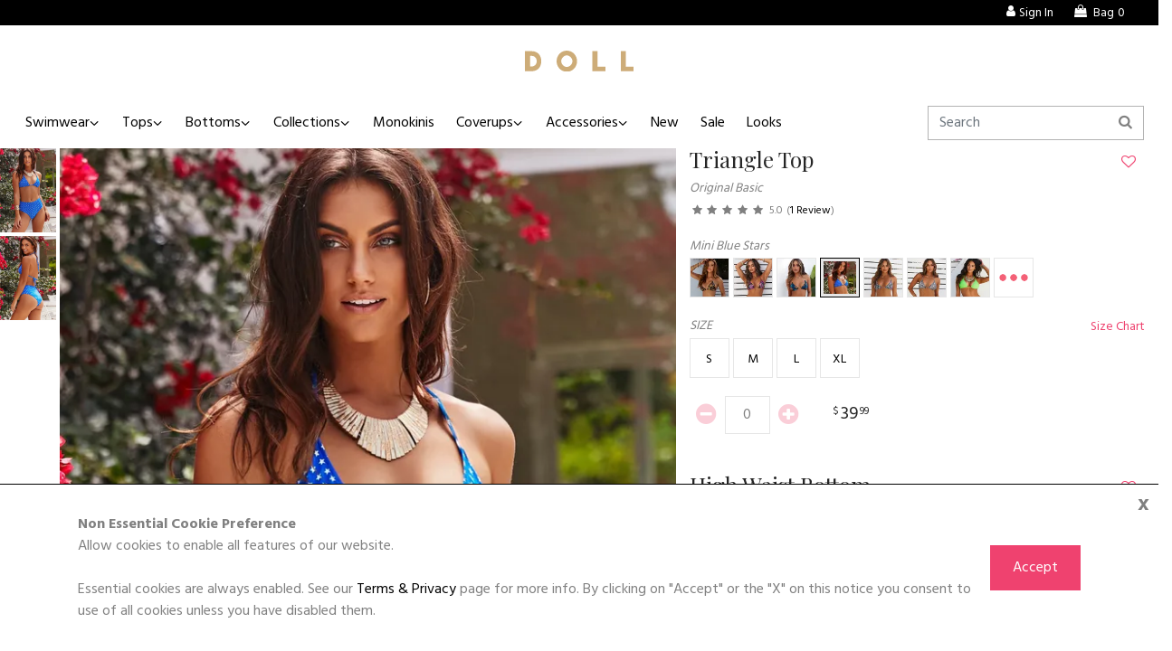

--- FILE ---
content_type: text/html; charset=utf-8
request_url: https://www.doll.com/products/56678
body_size: 13163
content:
<!DOCTYPE html><html data-gaid="UA-22568054-1"><head><title>Mini Blue Stars High Waist Bikini Bottom - DOLL</title><meta name="csrf-param" content="authenticity_token" />
<meta name="csrf-token" content="D-bvc7QOF7mA5jjTg3qjCF-PFZVirr1Ahhl_DB2mmTovssXzSC_2YLBbTtQlGOm60pfOPGWXrYHzU_fgfearXw" /><meta content="website" name="og:type" /><meta content="https://www.doll.com/products/56678" name="og:url" /><meta content="DOLL" name="og:site_name" /><meta content="Mini Blue Stars High Waist Bikini Bottom" name="og:title" /><meta content="https://img.doll.com/tr:w-200,h-300,c-at_max,q-80/n2dounyi4lfpz6rpijbfc7shv3fd?ik-s=8db52ae35ca4fa497f1479369abfa8dd3a86a2e3" name="og:image" /><meta content="A product image for &#39;Mini Blue Stars High Waist Bikini Bottom&#39;" name="og:image:alt" /><meta name="sentry-dsn" content="https://cf9c7cf023f44d20977ba33c1ed42589@o154082.ingest.us.sentry.io/1208057">
<meta name="sentry-environment" content="production">
<meta name="sentry-release" content="84b1fc3608179e1f8200d9c703e47709fb3c523e"><link rel="stylesheet" href="https://d1cjavvf9wfh6p.cloudfront.net/assets/store-doll-bddfc8ce8274ed8eab4ed77df1f1ecfc7d49c39010ed8afadda8e23d47e06636.css" media="all" /><script async="" src="https://www.googletagmanager.com/gtag/js?id=AW-1017018466"></script><script>window.dataLayer = window.dataLayer || [];
function gtag(){dataLayer.push(arguments);}
gtag('js', new Date());

// gtag('config', 'AW-1017018466', { 'debug_mode': true });
gtag('config', 'AW-1017018466');</script><script>gtag('config', 'G-MWHH5N4HSL');</script><script src="https://d1cjavvf9wfh6p.cloudfront.net/assets/core-2bf50a354679f3a249a741246811631bb426ae6f304047b213560cae2210fe20.js"></script><script src="https://d1cjavvf9wfh6p.cloudfront.net/packs/js/application-552d1ee923f07cf6ece0.js"></script><meta content="DOLL" name="apple-mobile-web-app-title" /><link href="https://d1cjavvf9wfh6p.cloudfront.net/assets/logos/logo-doll-mobile-2ee104a31b4aedcb6dae507f0dfccfe894cfc626aa6c3776d0371378f2c36b47.png" rel="apple-touch-icon" /><meta content="#f46177" name="theme-color" /><meta content="width=device-width, initial-scale=1.0" name="viewport" /><link href="https://d1cjavvf9wfh6p.cloudfront.net/assets/favicons/doll-2d1336877eb56998f830b74fde296c021271b44a5e0142b9e90990a372d934f0.ico" rel="shortcut icon" /><meta content="Find beauty in simplicity! These flattering high waist bottoms sit just below the waistline, providing moderate coverage in the back that is both classy and sexy! DETAILS: Our quality team in the USA inspects every item individually to ensure customer satisfaction. Full coverage high waist, non-scrunch bottoms, fully lined. CARE INSTRUCTIONS: Hand wash, line dry, no bleach, cool iron if necessary." name="description" /><link href="https://www.doll.com/products/56678" ref="canonical" /><script>(function(){
    !function(f,b,e,v,n,t,s)
    {if(f.fbq)return;n=f.fbq=function(){n.callMethod?
    n.callMethod.apply(n,arguments):n.queue.push(arguments)};
    if(!f._fbq)f._fbq=n;n.push=n;n.loaded=!0;n.version='2.0';
    n.queue=[];t=b.createElement(e);t.async=!0;
    t.src=v;s=b.getElementsByTagName(e)[0];
    s.parentNode.insertBefore(t,s)}(window, document,'script',
    'https://connect.facebook.net/en_US/fbevents.js');
    var external_id = '';
    if (external_id != '') {
        fbq('init', '601728256647568', {
            'external_id': external_id
        });
    } else {
        fbq('init', '601728256647568');
    }
    fbq('track', 'PageView', {}, {eventID: 'fba4829b-8728-4cc0-bd74-422fb43a01c9'});
})();</script><noscript><img height="1" src="https://www.facebook.com/tr?id=601728256647568&amp;ev=PageView&amp;noscript=1" style="display:none" width="1" /></noscript></head><body data-store-id="5"><div class="cookie-consent" id="cookie-consent"><div class="container"><div class="close gdpr-accept">x</div><div class="body"><div class="header">Non Essential Cookie Preference</div>Allow cookies to enable all features of our website.<br /><br />Essential cookies are always enabled. See our <a href="/terms-privacy">Terms &amp; Privacy</a> page for more info. By clicking on "Accept" or the "X" on this notice you consent to use of all cookies unless you have disabled them.</div><div class="action"><button class="btn btn-primary gdpr-accept">Accept</button></div></div></div><script>var allowCookieConsent, removeCookieConsentForm, setCookie;

setCookie = function() {
  var d, expires;
  d = new Date();
  d.setTime(d.getTime() + 365 * 24 * 60 * 60 * 1000);
  expires = 'expires=' + d.toUTCString();
  document.cookie = 'cookie-consent=true;' + expires + ';path=/';
};

removeCookieConsentForm = function() {
  $('#cookie-consent').remove();
};

allowCookieConsent = function() {
  setCookie();
  removeCookieConsentForm();
};

$(document).on('click', '.gdpr-accept', function(e) {
  allowCookieConsent();
});</script><div class="cookie-consent" id="ie11-warning" style="display: none;"><div class="container"><div class="close ie11-accept">x</div><div class="body"><div class="header">Internet Explorer Warning</div><div class="w-100">Please note that using Internet Explorer is not supported on this website. For the best experience please use a different web browser.</div></div><div class="action"><button class="btn btn-primary ie11-accept">Ok</button></div></div></div><div class="top-bar text-sm d-print-none"><div class="row"><div class="col-sm-6 pl-5"></div><div class="col-sm-6 pr-5 text-right"><ul class="tools"><li class="nav-item"><a class="nav-link" href="/account/login"><i class="icon-user d-md-inline"></i><span>Sign In</span></a></li><li><a href="/cart"><i class="icon-shopping-bag"></i><span class="pl-1">Bag</span><span class="float-count ml-1">0</span></a></li></ul></div></div></div><nav class="navbar navbar-expand-md d-none d-md-block d-print-block text-center"><a class="navbar-brand logo mx-auto" href="/"><img alt="DOLL" src="https://d1cjavvf9wfh6p.cloudfront.net/assets/logos/logo-doll-91e2992c5f0b25355c529af06e66b1b46924df2d2a85169849021222e0e54a01.svg" /></a></nav><input aria-hidden="true" class="d-print-none" hidden="" id="toggle-id" name="toggle-nav" type="checkbox" /><nav class="navbar navbar-expand-md sticky-top navbar-offcanvas" id="navbarNav" role="navigation"><div class="navbar-collapse w-100 order-4 order-md-0"><ul class="navbar-nav mr-auto"><li><button aria-hidden="true" class="navbar-toggler d-md-none p-0 w-100 text-right" type="button"><label class="navbar-toggler-icon m-0" for="toggle-id"><i class="icon-cancel-1"></i></label></button></li><li class="nav-item dropdown"><a aria-expanded="false" aria-haspopup="true" class="nav-link dropdown-toggle" data-boundary="window" data-toggle="dropdown" href="/shop/swimwear" role="button">Swimwear</a><div class="dropdown-menu"><a class="dropdown-item" href="/shop/swimwear">All Swimwear</a><a class="dropdown-item" href="/shop/bikinis">All Bikinis</a><a class="dropdown-item" href="/shop/crochet-bikinis">Crochet Bikinis</a><a class="dropdown-item" href="/shop/bridal-bikinis">Bridal Bikinis</a><a class="dropdown-item" href="/shop/string-bikinis">String Bikinis</a><a class="dropdown-item" href="/shop/one-piece-bikinis">One Piece Bikinis</a><a class="dropdown-item" href="/shop/print-bikinis">Print Bikinis</a><a class="dropdown-item" href="/shop/fringe-bikinis">Fringe Bikinis</a><a class="dropdown-item" href="/shop/sequin-bikinis">Sequin Bikinis</a></div></li><li class="nav-item dropdown"><a aria-expanded="false" aria-haspopup="true" class="nav-link dropdown-toggle" data-boundary="window" data-toggle="dropdown" href="/shop/swim-tops" role="button">Tops</a><div class="dropdown-menu"><a class="dropdown-item" href="/shop/swim-tops">All Swim Tops</a><a class="dropdown-item" href="/shop/triangle-top-bikinis">Triangle Top</a><a class="dropdown-item" href="/shop/halter-top-bikinis">Halter Top</a><a class="dropdown-item" href="/shop/swim-bra-top-bikinis">Swim Bra Top</a><a class="dropdown-item" href="/shop/swim-tank-top-bikinis">Swim Tank Top</a><a class="dropdown-item" href="/shop/bandeau-top-bikinis">Bandeau Top</a><a class="dropdown-item" href="/shop/push-up-top-bikinis">Push Up Top</a></div></li><li class="nav-item dropdown"><a aria-expanded="false" aria-haspopup="true" class="nav-link dropdown-toggle" data-boundary="window" data-toggle="dropdown" href="/shop/swim-bottoms" role="button">Bottoms</a><div class="dropdown-menu"><a class="dropdown-item" href="/shop/swim-bottoms">All Swim Bottoms</a><a class="dropdown-item" href="/shop/full-coverage-bikini-bottoms">Full Coverage Bottoms</a><a class="dropdown-item" href="/shop/single-rise-bikini-bottoms">Classic Bottoms</a><a class="dropdown-item" href="/shop/band-bikini-bottoms">Banded Bottoms</a><a class="dropdown-item" href="/shop/micro-bikini-bottoms">Micro Bottoms</a><a class="dropdown-item" href="/shop/brazilian-thong-bikinis">Brazilian Thong</a><a class="dropdown-item" href="/shop/thong-bikinis">G String Thong</a><a class="dropdown-item" href="/shop/high-cut-bikini-bottoms">High Cut Bikini</a><a class="dropdown-item" href="/shop/high-leg-bikini-bottoms">High Leg Bikini</a><a class="dropdown-item" href="/shop/high-waisted">High Waisted</a><a class="dropdown-item" href="/shop/swim-shorts">Swim Shorts</a></div></li><li class="nav-item dropdown"><a aria-expanded="false" aria-haspopup="true" class="nav-link dropdown-toggle" data-boundary="window" data-toggle="dropdown" href="/shop/fabrics" role="button">Collections</a><div class="dropdown-menu"><a class="dropdown-item" href="/shop/bridal-bikinis">Bridal</a><a class="dropdown-item" href="/shop/best-sellers">Best Sellers</a><a class="dropdown-item" href="/shop/brat-summer">Brat Summer</a><a class="dropdown-item" href="/shop/fabric-patriotic">Patriotic</a><a class="dropdown-item" href="/shop/ballerina-dreams">Ballerina Dreams</a><a class="dropdown-item" href="/shop/fabric-solids">Solids</a><a class="dropdown-item" href="/shop/fabric-metalic">Metalic</a><a class="dropdown-item" href="/shop/fabric-lace">Lace</a><a class="dropdown-item" href="/shop/fabric-ruffle">Ruffles</a><a class="dropdown-item" href="/shop/sequin-bikinis">Sequins</a><a class="dropdown-item" href="/shop/bikini-on-a-chain">Bikini On A Chain</a><a class="dropdown-item" href="/shop/fabric-shimmer">Shimmer</a><a class="dropdown-item" href="/shop/fabric-animal">Animal</a><a class="dropdown-item" href="/shop/fabric-floral">Floral</a><a class="dropdown-item" href="/shop/fabric-stripes-swirls">Stripes Swirls</a><a class="dropdown-item" href="/shop/fabric-polkadot">Polkadot</a><a class="dropdown-item" href="/shop/fabric-pretty-in-pink">Pretty In Pink</a></div></li><li class="nav-item"><a class="nav-link" href="/shop/one-piece-bikinis">Monokinis</a></li><li class="nav-item dropdown"><a aria-expanded="false" aria-haspopup="true" class="nav-link dropdown-toggle" data-boundary="window" data-toggle="dropdown" href="/shop/swim-coverups" role="button">Coverups</a><div aria-labelledby="coverups_dropdown" class="dropdown-menu"><a class="dropdown-item" href="/shop/swim-coverups">All Coverups</a><a class="dropdown-item" href="/shop/crochet-coverups">Crochet</a><a class="dropdown-item" href="/shop/sarongs">Sarongs</a><a class="dropdown-item" href="/shop/tees-and-tanks">Tees &amp; Tanks</a></div></li><li class="nav-item dropdown"><a aria-expanded="false" aria-haspopup="true" class="nav-link dropdown-toggle" data-boundary="window" data-toggle="dropdown" href="/shop/swim-accessories" role="button">Accessories</a><div aria-labelledby="coverups_dropdown" class="dropdown-menu"><a class="dropdown-item" href="/shop/swim-accessories">All Accessories</a><a class="dropdown-item" href="/shop/bra-inserts">Bra Inserts</a><a class="dropdown-item" href="/shop/earrings-jewelry">Body Chain &amp; Jewelry</a><a class="dropdown-item" href="/shop/hats-sunglasses">Hats &amp; Sunglasses</a><a class="dropdown-item" href="/shop/scarves">Head Scarves</a><a class="dropdown-item" href="/shop/headbands">Headbands</a><div class="dropdown-header">Travel</div><a class="dropdown-item" href="/shop/water-bottles">Water Bottles</a><a class="dropdown-item" href="/shop/sandals">Sandals</a><a class="dropdown-item" href="/shop/makeup-bags">Makeup Bags</a></div></li><li class="nav-item"><a class="nav-link" href="/shop/new">New</a></li><li class="nav-item"><a class="nav-link" href="/shop/on-sale">Sale</a></li><li class="nav-item"><a class="nav-link" href="/lookbooks">Looks</a></li></ul><hr class="d-md-none" /><div class="d-xs-block d-sm-block d-md-none d-lg-none d-xl-none"><ul class="navbar-nav mr-auto"><li class="nav-item"><a class="nav-link" href="/account/login"><i class="icon-user d-md-inline"></i><span>Sign In</span></a></li><li class="nav-item"><a class="nav-link" aria-label="cart" href="/cart"><i class="icon-shopping-bag"></i><span class="pl-1">Bag</span><span class="float-count ml-1">0</span></a></li></ul></div><hr class="d-md-none" /><div class="widget search align-self-center"><form class="form-inline" action="/products/search" accept-charset="UTF-8" method="get"><input type="search" name="q" placeholder="Search" aria-label="Search" class="form-control input-md" /></form><i class="icon-search"></i></div></div></nav><main class="navbar-offcanvas-shadow"><nav class="navbar d-md-none sticky-top p-0 bg-white"><div class="row w-100 no-gutters align-items-center"><div class="col-2"><button aria-label="Toggle mobile navigation" class="w-100 px-3 py-2 text-left navbar-toggler d-md-none" role="navigation" type="button"><label class="navbar-toggler-icon m-0" for="toggle-id"><i class="icon-menu"></i></label></button></div><div class="col-8 text-center py-2"><a class="navbar-brand logo mx-auto" href="/"><img alt="DOLL" src="https://d1cjavvf9wfh6p.cloudfront.net/assets/logos/logo-doll-91e2992c5f0b25355c529af06e66b1b46924df2d2a85169849021222e0e54a01.svg" /></a></div><div class="col-2"><a href="/cart"><button aria-label="cart" class="w-100 pr-3 py-2 text-right navbar-toggler d-md-none" type="button"><label class="m-0" for="toggle-cart-id" style="min-width: 2.5rem"><i class="icon-shopping-bag"></i></label></button></a></div></div></nav><div class="container-fluid bg-white"><div class="row d-md-none d-print-none"><div class="col-12 px-0"><div class="search-wide"><div class="widget search align-self-center"><form class="form-inline" action="/products/search" accept-charset="UTF-8" method="get"><input type="search" name="q" placeholder="Search" aria-label="Search" class="form-control input-md" /></form><i class="icon-search"></i></div></div></div></div><noscript><div class="mt-2 alert alert-danger">Uh oh! JavaScript is not enabled on your web browser. For the best experience enable JavaScript and reload.</div></noscript><div id="show_products"><script type="application/ld+json">{"@context":"http://schema.org/","@type":"Product","url":"https://www.doll.com/products/56678","name":"Mini Blue Stars High Waist Bikini Bottom","image":["https://www.doll.com/rails/active_storage/blobs/redirect/eyJfcmFpbHMiOnsiZGF0YSI6NzIzOTIsInB1ciI6ImJsb2JfaWQifX0=--24454e84f879e17ba1644b7d3a707f6979cec71b/48212-35807-35827-1.JPG","https://www.doll.com/rails/active_storage/blobs/redirect/eyJfcmFpbHMiOnsiZGF0YSI6NzIzOTMsInB1ciI6ImJsb2JfaWQifX0=--7541b1f0118cd4045f623e02551cd041fa7122f5/48213-35807-35827-2.JPG"],"description":"Find beauty in simplicity! These flattering high waist bottoms sit just below the waistline, providing moderate coverage in the back that is both classy and sexy! DETAILS: Our quality team in the USA inspects every item individually to ensure customer satisfaction. Full coverage high waist, non-scrunch bottoms, fully lined. CARE INSTRUCTIONS: Hand wash, line dry, no bleach, cool iron if necessary.","mpn":"P56678","sku":"35827-BOTTOM","itemCondition":"http://schema.org/NewCondition","offers":{"price":37.99,"priceCurrency":"USD","availability":"http://schema.org/InStock","url":"https://www.doll.com/products/56678"},"aggregateRating":null,"review":null,"brand":{"@type":"Brand","name":"DOLL \u0026 Co."}}</script><script>fbq('track', 'ViewContent', {
    content_ids: ["P56678"],
    content_type: 'product_group'
}, {eventID: 'fba4829b-8728-4cc0-bd74-422fb43a01c9'});</script><div class="product-display" id="product-display"><div class="row px-0"><div class="col-md-7 main_images mb-4" id="show_photos"><div class="d-none" id="loading_photos"><div class="spinner spinner-border text-primary"></div></div><div class="d-none d-md-block"><div class="row"><div class="col-1 px-0 thumbnails"><div class="mb-1" data-slide-to="0" data-target="#productImageSlider_one_0"><img alt="Mini Blue Stars High Waist Bikini Bottom image" src="https://img.doll.com/tr:w-200,h-300,c-at_max,q-80/n2dounyi4lfpz6rpijbfc7shv3fd?ik-s=8db52ae35ca4fa497f1479369abfa8dd3a86a2e3" /></div><div class="mb-1" data-slide-to="1" data-target="#productImageSlider_one_0"><img alt="Mini Blue Stars High Waist Bikini Bottom image" src="https://img.doll.com/tr:w-200,h-300,c-at_max,q-80/cozs4antmfr6ed3ypgaokbw2gopv?ik-s=acd943ccfbb1d68c8c4008168788b3926d378f91" /></div></div><div class="col-11 pl-1 pr-0 mb-2 align-self-center"><div class="carousel slide align-items-center" data-interval="false" data-ride="carousel" id="productImageSlider_one_0"><div class="carousel-inner"><div class="product_image carousel-item active"><img alt="Mini Blue Stars High Waist Bikini Bottom image" data-hifi="https://img.doll.com/tr:w-730,h-1050,c-at_max,q-80/n2dounyi4lfpz6rpijbfc7shv3fd?ik-s=1d7af716c2ede83b6ed5b1e592a7c3efd528885e" data-initial-width="[300,400]" src="https://d1cjavvf9wfh6p.cloudfront.net/assets/loading-00adb124473c0026dbb12ad55b4d88856b85a9298aa143bc60a99a94995b7593.svg" /><div class="fashion-model-info" data-target="#fashion-models-data-48212" data-title="Stephanie" data-toggle="modal"><i class="icon-info"></i></div><div class="modal fade fashion-model-data" id="fashion-models-data-48212" data-controller="modal" data-modal-show-value="false" data-modal-remove-on-close-value="false" data-modal-reposition-value="true"><div class="modal-dialog modal-dialog-centered"><div class="modal-content"><div class="modal-header"><h5 class="modal-title">Stephanie</h5><button type="button" class="close" data-dismiss="modal" aria-label="Close"><span aria-hidden="true">&times;</span></button></div><div class="modal-body"><div class="attributes"><div class="attribute"><dt>Height</dt><dd>5&#39; 9&quot;</dd></div><div class="attribute"><dt>Cup Size</dt><dd>B</dd></div><div class="attribute"><dt>Waist</dt><dd>24&quot;</dd></div><div class="attribute"><dt>Hips</dt><dd>31 - 37&quot;</dd></div></div></div></div></div></div></div><div class="product_image carousel-item "><img alt="Mini Blue Stars High Waist Bikini Bottom image" data-hifi="https://img.doll.com/tr:w-730,h-1050,c-at_max,q-80/cozs4antmfr6ed3ypgaokbw2gopv?ik-s=2bdde961657c1f941c25fde14fee66f8c98ad221" data-initial-width="[300,400]" src="https://d1cjavvf9wfh6p.cloudfront.net/assets/loading-00adb124473c0026dbb12ad55b4d88856b85a9298aa143bc60a99a94995b7593.svg" /><div class="fashion-model-info" data-target="#fashion-models-data-48213" data-title="Stephanie" data-toggle="modal"><i class="icon-info"></i></div><div class="modal fade fashion-model-data" id="fashion-models-data-48213" data-controller="modal" data-modal-show-value="false" data-modal-remove-on-close-value="false" data-modal-reposition-value="true"><div class="modal-dialog modal-dialog-centered"><div class="modal-content"><div class="modal-header"><h5 class="modal-title">Stephanie</h5><button type="button" class="close" data-dismiss="modal" aria-label="Close"><span aria-hidden="true">&times;</span></button></div><div class="modal-body"><div class="attributes"><div class="attribute"><dt>Height</dt><dd>5&#39; 9&quot;</dd></div><div class="attribute"><dt>Cup Size</dt><dd>B</dd></div><div class="attribute"><dt>Waist</dt><dd>24&quot;</dd></div><div class="attribute"><dt>Hips</dt><dd>31 - 37&quot;</dd></div></div></div></div></div></div></div></div><a class="carousel-control-prev" data-slide="prev" href="#productImageSlider_one_0" role="button"><span aria-hidden="true" class="carousel-control-prev-icon"></span><span class="sr-only">Previous</span></a><a class="carousel-control-next" data-slide="next" href="#productImageSlider_one_0" role="button"><span aria-hidden="true" class="carousel-control-next-icon"></span><span class="sr-only">Next</span></a></div></div></div></div><div class="d-md-none d-lg-none d-xl-none"><div class="row"><div class="col-10 pl-0 pr-1 mb-2 align-self-center"><div class="carousel slide align-items-center" data-interval="false" data-ride="carousel" id="productImageSlider_two_0"><div class="carousel-inner"><div class="product_image carousel-item active"><img alt="Mini Blue Stars High Waist Bikini Bottom image" data-hifi="https://img.doll.com/tr:w-730,h-1050,c-at_max,q-80/n2dounyi4lfpz6rpijbfc7shv3fd?ik-s=1d7af716c2ede83b6ed5b1e592a7c3efd528885e" data-initial-width="[300,400]" src="https://d1cjavvf9wfh6p.cloudfront.net/assets/loading-00adb124473c0026dbb12ad55b4d88856b85a9298aa143bc60a99a94995b7593.svg" /><div class="fashion-model-info" data-target="#fashion-models-data-48212" data-title="Stephanie" data-toggle="modal"><i class="icon-info"></i></div><div class="modal fade fashion-model-data" id="fashion-models-data-48212" data-controller="modal" data-modal-show-value="false" data-modal-remove-on-close-value="false" data-modal-reposition-value="true"><div class="modal-dialog modal-dialog-centered"><div class="modal-content"><div class="modal-header"><h5 class="modal-title">Stephanie</h5><button type="button" class="close" data-dismiss="modal" aria-label="Close"><span aria-hidden="true">&times;</span></button></div><div class="modal-body"><div class="attributes"><div class="attribute"><dt>Height</dt><dd>5&#39; 9&quot;</dd></div><div class="attribute"><dt>Cup Size</dt><dd>B</dd></div><div class="attribute"><dt>Waist</dt><dd>24&quot;</dd></div><div class="attribute"><dt>Hips</dt><dd>31 - 37&quot;</dd></div></div></div></div></div></div></div><div class="product_image carousel-item "><img alt="Mini Blue Stars High Waist Bikini Bottom image" data-hifi="https://img.doll.com/tr:w-730,h-1050,c-at_max,q-80/cozs4antmfr6ed3ypgaokbw2gopv?ik-s=2bdde961657c1f941c25fde14fee66f8c98ad221" data-initial-width="[300,400]" src="https://d1cjavvf9wfh6p.cloudfront.net/assets/loading-00adb124473c0026dbb12ad55b4d88856b85a9298aa143bc60a99a94995b7593.svg" /><div class="fashion-model-info" data-target="#fashion-models-data-48213" data-title="Stephanie" data-toggle="modal"><i class="icon-info"></i></div><div class="modal fade fashion-model-data" id="fashion-models-data-48213" data-controller="modal" data-modal-show-value="false" data-modal-remove-on-close-value="false" data-modal-reposition-value="true"><div class="modal-dialog modal-dialog-centered"><div class="modal-content"><div class="modal-header"><h5 class="modal-title">Stephanie</h5><button type="button" class="close" data-dismiss="modal" aria-label="Close"><span aria-hidden="true">&times;</span></button></div><div class="modal-body"><div class="attributes"><div class="attribute"><dt>Height</dt><dd>5&#39; 9&quot;</dd></div><div class="attribute"><dt>Cup Size</dt><dd>B</dd></div><div class="attribute"><dt>Waist</dt><dd>24&quot;</dd></div><div class="attribute"><dt>Hips</dt><dd>31 - 37&quot;</dd></div></div></div></div></div></div></div></div><a class="carousel-control-prev" data-slide="prev" href="#productImageSlider_two_0" role="button"><span aria-hidden="true" class="carousel-control-prev-icon"></span><span class="sr-only">Previous</span></a><a class="carousel-control-next" data-slide="next" href="#productImageSlider_two_0" role="button"><span aria-hidden="true" class="carousel-control-next-icon"></span><span class="sr-only">Next</span></a></div></div><div class="col-2 px-0 thumbnails"><div class="mb-1" data-slide-to="0" data-target="#productImageSlider_two_0"><img alt="Mini Blue Stars High Waist Bikini Bottom image" src="https://img.doll.com/tr:w-200,h-300,c-at_max,q-80/n2dounyi4lfpz6rpijbfc7shv3fd?ik-s=8db52ae35ca4fa497f1479369abfa8dd3a86a2e3" /></div><div class="mb-1" data-slide-to="1" data-target="#productImageSlider_two_0"><img alt="Mini Blue Stars High Waist Bikini Bottom image" src="https://img.doll.com/tr:w-200,h-300,c-at_max,q-80/cozs4antmfr6ed3ypgaokbw2gopv?ik-s=acd943ccfbb1d68c8c4008168788b3926d378f91" /></div></div></div></div></div><div class="col-md-5 px-xs-2rem" id="show_cart"><div class="d-none" id="loading_cart"><div class="spinner spinner-border text-primary"></div></div><form id="add_to_cart" action="/cart/add/56678" accept-charset="UTF-8" data-remote="true" method="post"><input type="hidden" name="authenticity_token" value="w177DtykwkQ6QzwFRs_UzbudHaaLITgQpsoZj7789V1MD_baM_5jnrXAC917Ra5zOIJEahHyDvR-0L_VoQtWfg" autocomplete="off" /><div data-controller="ga--product-show" data-ga--product-show-request-id-value="5617ee37-7a6c-40ea-b927-f11e72ce4464"><div class="row mb-4" data-ga--product-show-target="product" data-id="56652" data-name="Mini Blue Stars Triangle Top"><div class="col"><div class="single-item-info" data-product-display="show" data-product-id="56652" data-product-name="Mini Blue Stars Triangle Top" data-product-price="39.99"><div class="row justify-items-left align-items-center"><div class="col-11"><div><h2 class="mb-2" data-admin--product-edit-link-id-value="56652" data-admin--product-edit-link-sku-value="35807-TOP" data-controller="admin--product-edit-link">Triangle Top </h2></div></div><div class="col-1 ml-auto p-0"><div class="wishlist_button" id="wishlist_button_56652"><a class="btn btn-link no-border p-0" data-disable-with="" aria-label="add to wishlist" data-remote="true" rel="nofollow" data-method="post" href="/account/wishlist/56652"><i class="icon-heart-empty text-primary"></i></a></div></div></div><div class="row"><div class="col-12"><span class="text-sm font-italic">Original Basic</span></div></div><div class="row justify-items-left mb-3"><div class="col-12"><div class="item-rating text-xs"><div class="row"><div class="col-auto review-summary"><span class="rating"><i aria-hidden="true" class="icon-star"></i><i aria-hidden="true" class="icon-star"></i><i aria-hidden="true" class="icon-star"></i><i aria-hidden="true" class="icon-star"></i><i aria-hidden="true" class="icon-star"></i><span class="ml-1">5.0</span></span><span class="ml-1 mr-1">(<a class="reviews-link" href="#reviews">1 Review</a>)</span></div></div></div></div></div><div class="row"><div class="col-auto"><div id="related_products_56652"><div class="text-sm text-italic"><span id="root_color_choice_56652">Mini Blue Stars</span></div><div class="related"><div class="modal fade related fade" id="related_modal_56652" data-controller="modal" data-modal-show-value="false" data-modal-remove-on-close-value="false" data-modal-reposition-value="false"><div class="modal-dialog"><div class="modal-content"><div class="modal-header"><h5 class="modal-title">MIX <span>it! </span><span>or </span>Match <span>it!</span></h5><button type="button" class="close" data-dismiss="modal" aria-label="Close"><span aria-hidden="true">&times;</span></button></div><div class="modal-body"><div class="spinner justify-content-center align-items-center d-flex" id="spinner"><div class="spinner-border text-primary" role="status"><span class="sr-only">Loading...</span></div></div><div class="controls" id="related_controls_56652"></div></div></div></div></div><div class="tile_group d-flex flex-nowrap tiles_related"><div class="tile"><a data-id="60460" data-color="Midnight Masquerade &amp; Gold Foil" data-product-id="56652" data-url-product="/products/60460?p=56678" data-url-photos="/products/60460/update/photos?p=56678" data-url-cart="/products/60460/update/cart?p=56678" data-url-details="/products/60460/update/details?p=56678" data-from="root" class="link_update_products link_color" href="/products/60460/update/?p=56678"><img alt="Midnight Masquerade Triangle Top thumbnail" src="https://img.doll.com/tr:w-0.999,h-0.6,fo-top:w-75,h-75,cm-at_max,q-80/chkubyumb5qrbur1mbz0mdpbdl8u?ik-s=381b5274dc3577b6f2bff74f4b3eaacb2e4387f1" /></a></div><div class="tile"><a data-id="60092" data-color="Midnight Pink Tropic &amp; Gold Foil" data-product-id="56652" data-url-product="/products/60092?p=56678" data-url-photos="/products/60092/update/photos?p=56678" data-url-cart="/products/60092/update/cart?p=56678" data-url-details="/products/60092/update/details?p=56678" data-from="root" class="link_update_products link_color" href="/products/60092/update/?p=56678"><img alt="Midnight Pink Tropic Triangle Top thumbnail" src="https://img.doll.com/tr:w-0.999,h-0.6,fo-top:w-75,h-75,cm-at_max,q-80/sa76slvbotoyqccw0f7u9xekmuyf?ik-s=84af6bc5312da20ca2df6b67536063e80963521d" /></a></div><div class="tile"><a data-id="59578" data-color="Midnight Tropic &amp; Gold Foil" data-product-id="56652" data-url-product="/products/59578?p=56678" data-url-photos="/products/59578/update/photos?p=56678" data-url-cart="/products/59578/update/cart?p=56678" data-url-details="/products/59578/update/details?p=56678" data-from="root" class="link_update_products link_color" href="/products/59578/update/?p=56678"><img alt="Midnight Tropic Triangle Top thumbnail" src="https://img.doll.com/tr:w-0.999,h-0.6,fo-top:w-75,h-75,cm-at_max,q-80/2yvka8qfx5eu86a2k2sl5ve3zxb3?ik-s=83531c644d61d0c6c4123621bca058501de09901" /></a></div><div class="tile active"><img id="root_related_current_product_56652" data-color="Mini Blue Stars" data-from="root" alt="Mini Blue Stars Triangle Top thumbnail" src="https://img.doll.com/tr:w-0.999,h-0.6,fo-top:w-75,h-75,cm-at_max,q-80/9ro8zsct20m5g7vw2ltfcjhyxk4f?ik-s=d8005fa39d78a945c9a46745fc7ff1f90d6e577d" /></div><div class="tile"><a data-id="59988" data-color="Monet Garden" data-product-id="56652" data-url-product="/products/59988?p=56678" data-url-photos="/products/59988/update/photos?p=56678" data-url-cart="/products/59988/update/cart?p=56678" data-url-details="/products/59988/update/details?p=56678" data-from="root" class="link_update_products link_color" href="/products/59988/update/?p=56678"><img alt="Monet Garden Triangle Top thumbnail" src="https://img.doll.com/tr:w-0.999,h-0.6,fo-top:w-75,h-75,cm-at_max,q-80/t14qhshvju3a9vkxx0ly6rnym3we?ik-s=62782b4b5a3a9bb75a5dd38be8fac20aedde70ca" /></a></div><div class="tile"><a data-id="59957" data-color="Moonlight Swirl" data-product-id="56652" data-url-product="/products/59957?p=56678" data-url-photos="/products/59957/update/photos?p=56678" data-url-cart="/products/59957/update/cart?p=56678" data-url-details="/products/59957/update/details?p=56678" data-from="root" class="link_update_products link_color" href="/products/59957/update/?p=56678"><img alt="Moonlight Swirl Triangle Top thumbnail" src="https://img.doll.com/tr:w-0.999,h-0.6,fo-top:w-75,h-75,cm-at_max,q-80/d9880eo0chre0t7yl6h8o4yhep9e?ik-s=1b86dff09ce8e65ebad8ff6921df561848e230cd" /></a></div><div class="tile"><a data-id="59017" data-color="Neon Green Ribbed" data-product-id="56652" data-url-product="/products/59017?p=56678" data-url-photos="/products/59017/update/photos?p=56678" data-url-cart="/products/59017/update/cart?p=56678" data-url-details="/products/59017/update/details?p=56678" data-from="root" class="link_update_products link_color" href="/products/59017/update/?p=56678"><img alt="Neon Green Ribbed Triangle Top thumbnail" src="https://img.doll.com/tr:w-0.999,h-0.6,fo-top:w-75,h-75,cm-at_max,q-80/5jjg2vv5i4kx9si39f94oatwy4k0?ik-s=c17953fb70a077929d7966ef011c78e4654634f8" /></a></div><div class="tile"><a class="link_color" data-from="root" data-color="More" data-product-id="56652" data-toggle="modal" data-target="#related_modal_56652" data-id="56652" data-remote="true" href="/products/56652/related?family=Triangle&amp;p=56678&amp;style=Original+Basic"><img class="dots" alt="find more related products" src="https://d1cjavvf9wfh6p.cloudfront.net/assets/dots-f9a165033518bdf7e06515f63472cbaed5d7f466f59918a8da50561471ef632c.png" /></a></div></div></div></div></div></div><div class="cart_area"><div class="row mt-3"><div class="col-6"><div class="text-sm text-italic"><span>SIZE <span class="size-name"></span></span></div></div><div class="col-6 text-right"><small><a class="popover-size-chart link-secondary" href="#" onclick="return false">Size Chart</a></small></div></div><div class="row" data-padding-upsell="true" data-size-chart="swimwear - top"><div class="col-auto"><div class="tile_group d-flex tiles_sizes"><div aria-label="product size S" class="tile text-center" data-size="S" role="button"><span class="size-price d-none"><span class="price"><span class="text-xl text-dark"><sup class="a text-xs">$</sup><span class="b px-125">39</span><span class="c"></span><sup class="d text-xs">99</sup> </span></span></span><input type="radio" name="items[gs_56652][id]" id="items_gs_56652_id_56653" value="56653" data-inventory-count="9.0" data-inventory-price="39.99" /><span class="size_option text-sm">S</span></div><div aria-label="product size M" class="tile text-center" data-size="M" role="button"><span class="size-price d-none"><span class="price"><span class="text-xl text-dark"><sup class="a text-xs">$</sup><span class="b px-125">39</span><span class="c"></span><sup class="d text-xs">99</sup> </span></span></span><input type="radio" name="items[gs_56652][id]" id="items_gs_56652_id_56654" value="56654" data-inventory-count="98.0" data-inventory-price="39.99" /><span class="size_option text-sm">M</span></div><div aria-label="product size L" class="tile text-center" data-size="L" role="button"><span class="size-price d-none"><span class="price"><span class="text-xl text-dark"><sup class="a text-xs">$</sup><span class="b px-125">39</span><span class="c"></span><sup class="d text-xs">99</sup> </span></span></span><input type="radio" name="items[gs_56652][id]" id="items_gs_56652_id_56655" value="56655" data-inventory-count="131.0" data-inventory-price="39.99" /><span class="size_option text-sm">L</span></div><div aria-label="product size XL" class="tile text-center" data-size="XL" role="button"><span class="size-price d-none"><span class="price"><span class="text-xl text-dark"><sup class="a text-xs">$</sup><span class="b px-125">39</span><span class="c"></span><sup class="d text-xs">99</sup> </span></span></span><input type="radio" name="items[gs_56652][id]" id="items_gs_56652_id_56656" value="56656" data-inventory-count="50.0" data-inventory-price="39.99" /><span class="size_option text-sm">XL</span></div></div></div></div><div class="row"><div class="col-12"><div class="row section_oos align-items-center"><div class="col-12"></div></div><div class="row section_qty align-items-center"><div class="col-auto pr-1 qty_field qty_buttons"><div class="input-group"><div class="input-group-prepend"><button aria-label="Decrement Quantity" class="btn btn-link no-border p-0 mr-1 qty-minus" disabled="" tabindex="-1" type="button"><i class="icon-minus-circled"></i></button></div><input type="number" name="items[gs_56652][qty]" id="items_gs_56652_qty" value="0" step="1.0" class="form-control" tabindex="0" disabled="disabled" aria-label="Mini Blue Stars Triangle Top has Quantity set to" min="0.0" max="20.0" /><div class="input-group-append"><button aria-label="Increment Quantity" class="btn btn-link no-border p-0 ml-1 qty-plus" disabled="" tabindex="-1" type="button"><i class="icon-plus-circled"></i></button></div></div></div><div class="col-auto"><span class="variant-price"></span><span class="product-price"><span class="price"><span class="text-xl text-dark"><sup class="a text-xs">$</sup><span class="b px-125">39</span><span class="c"></span><sup class="d text-xs">99</sup> </span></span></span></div><div class="col-auto"><div class="text-gray text-sm low_stock"></div></div></div><div class="row"><div class="col-auto pl-1 price pt-1"><div class="size-chart collapse"></div></div></div></div></div></div></div></div></div><div class="row mb-4" data-ga--product-show-target="product" data-id="56678" data-name="Mini Blue Stars High Waist Bikini Bottom"><div class="col"><div class="single-item-info" data-product-display="show" data-product-id="56678" data-product-name="Mini Blue Stars High Waist Bikini Bottom" data-product-price="49.99"><div class="row justify-items-left align-items-center"><div class="col-11"><div><h2 class="mb-2" data-admin--product-edit-link-id-value="56678" data-admin--product-edit-link-sku-value="35827-BOTTOM" data-controller="admin--product-edit-link">High Waist Bottom </h2></div></div><div class="col-1 ml-auto p-0"><div class="wishlist_button" id="wishlist_button_56678"><a class="btn btn-link no-border p-0" data-disable-with="" aria-label="add to wishlist" data-remote="true" rel="nofollow" data-method="post" href="/account/wishlist/56678"><i class="icon-heart-empty text-primary"></i></a></div></div></div><div class="row"><div class="col-12"><span class="text-sm font-italic">Bikini</span></div></div><div class="row justify-items-left mb-3"><div class="col-12"><div class="item-rating text-xs"><div class="row"><div class="col-auto review-summary"><span class="rating"><i aria-hidden="true" class="icon-star-empty"></i><i aria-hidden="true" class="icon-star-empty"></i><i aria-hidden="true" class="icon-star-empty"></i><i aria-hidden="true" class="icon-star-empty"></i><i aria-hidden="true" class="icon-star-empty"></i></span><span class="ml-1 mr-1">(<a class="reviews-link" href="#reviews">0 Reviews</a>)</span></div></div></div></div></div><div class="row"><div class="col-auto"><div id="related_products_56678"><div class="text-sm text-italic"><span id="root_color_choice_56678">Mini Blue Stars</span></div><div class="related"><div class="modal fade related fade" id="related_modal_56678" data-controller="modal" data-modal-show-value="false" data-modal-remove-on-close-value="false" data-modal-reposition-value="false"><div class="modal-dialog"><div class="modal-content"><div class="modal-header"><h5 class="modal-title">MIX <span>it! </span><span>or </span>Match <span>it!</span></h5><button type="button" class="close" data-dismiss="modal" aria-label="Close"><span aria-hidden="true">&times;</span></button></div><div class="modal-body"><div class="spinner justify-content-center align-items-center d-flex" id="spinner"><div class="spinner-border text-primary" role="status"><span class="sr-only">Loading...</span></div></div><div class="controls" id="related_controls_56678"></div></div></div></div></div><div class="tile_group d-flex flex-nowrap tiles_related"><div class="tile"><a data-id="57321" data-color="Bronze Tiger" data-product-id="56678" data-url-product="/products/57321?p=56652" data-url-photos="/products/57321/update/photos?p=56652" data-url-cart="/products/57321/update/cart?p=56652" data-url-details="/products/57321/update/details?p=56652" data-from="root" class="link_update_products link_color" href="/products/57321/update/?p=56652"><img alt="Bronze Tiger Halter Top thumbnail" src="https://img.doll.com/tr:w-0.999,h-0.4,fo-bottom:w-75,h-75,cm-at_max,q-80/yVAUEoyrL4LYQx84rcxvrRe5?ik-s=80bc86f04a130370f3a6148c90dc2920f9a8be18" /></a></div><div class="tile"><a data-id="55032" data-color="Cheetah" data-product-id="56678" data-url-product="/products/55032?p=56652" data-url-photos="/products/55032/update/photos?p=56652" data-url-cart="/products/55032/update/cart?p=56652" data-url-details="/products/55032/update/details?p=56652" data-from="root" class="link_update_products link_color" href="/products/55032/update/?p=56652"><img alt="Cheetah High Waist Bikini Bottom thumbnail" src="https://img.doll.com/tr:w-75,h-75,cm-pad_resize,bg-FFFFFF,q-80/tsmsKTXKKUryqcCW88ccRFbd?ik-s=e72185591efe818ecc14be5e83260cbd63f361a8" /></a></div><div class="tile"><a data-id="54971" data-color="English Rose" data-product-id="56678" data-url-product="/products/54971?p=56652" data-url-photos="/products/54971/update/photos?p=56652" data-url-cart="/products/54971/update/cart?p=56652" data-url-details="/products/54971/update/details?p=56652" data-from="root" class="link_update_products link_color" href="/products/54971/update/?p=56652"><img alt="English Rose High Waist Bikini Bottom thumbnail" src="https://img.doll.com/tr:w-75,h-75,cm-pad_resize,bg-FFFFFF,q-80/o4gY9Pq5WqeYcU17shrCAnXM?ik-s=94be6db5b06e69e0b3556dea0da7c52a029af009" /></a></div><div class="tile active"><img id="root_related_current_product_56678" data-color="Mini Blue Stars" data-from="root" alt="Mini Blue Stars Triangle Top thumbnail" src="https://img.doll.com/tr:w-0.999,h-0.4,fo-bottom:w-75,h-75,cm-at_max,q-80/n2dounyi4lfpz6rpijbfc7shv3fd?ik-s=6bedde39b046df760e772ce79de11bc27a886200" /></div><div class="tile"><a data-id="58238" data-color="Patriotic Stars" data-product-id="56678" data-url-product="/products/58238?p=56652" data-url-photos="/products/58238/update/photos?p=56652" data-url-cart="/products/58238/update/cart?p=56652" data-url-details="/products/58238/update/details?p=56652" data-from="root" class="link_update_products link_color" href="/products/58238/update/?p=56652"><img alt="Patriotic Stars High Waist Bikini Bottom thumbnail" src="https://img.doll.com/tr:w-75,h-75,cm-pad_resize,bg-FFFFFF,q-80/igjNpL54FUGW2UiVztV8tnHX?ik-s=9f5f26e182480c34475551f017c18e9a1128e92d" /></a></div><div class="tile"><a data-id="57270" data-color="Pink Cheetah" data-product-id="56678" data-url-product="/products/57270?p=56652" data-url-photos="/products/57270/update/photos?p=56652" data-url-cart="/products/57270/update/cart?p=56652" data-url-details="/products/57270/update/details?p=56652" data-from="root" class="link_update_products link_color" href="/products/57270/update/?p=56652"><img alt="Pink Cheetah Halter Top thumbnail" src="https://img.doll.com/tr:w-0.999,h-0.4,fo-bottom:w-75,h-75,cm-at_max,q-80/qumdafefa393vlm7ygm5i8fol0du?ik-s=3c516fac6f1094dd5bb84d66a9c87621cb1c55a2" /></a></div><div class="tile"><a data-id="55206" data-color="Pink Tropical Indigo" data-product-id="56678" data-url-product="/products/55206?p=56652" data-url-photos="/products/55206/update/photos?p=56652" data-url-cart="/products/55206/update/cart?p=56652" data-url-details="/products/55206/update/details?p=56652" data-from="root" class="link_update_products link_color" href="/products/55206/update/?p=56652"><img alt="Pink Tropical Indigo Triangle Top thumbnail" src="https://img.doll.com/tr:w-0.999,h-0.4,fo-bottom:w-75,h-75,cm-at_max,q-80/ky2xtGqDy242UoLwKF7vP8ap?ik-s=7c1426aad4cd415ce42e84aeb759e246e9803ce0" /></a></div><div class="tile"><a class="link_color" data-from="root" data-color="More" data-product-id="56678" data-toggle="modal" data-target="#related_modal_56678" data-id="56678" data-remote="true" href="/products/56678/related?family=High+Waist&amp;p=56652&amp;style=Bikini"><img class="dots" alt="find more related products" src="https://d1cjavvf9wfh6p.cloudfront.net/assets/dots-f9a165033518bdf7e06515f63472cbaed5d7f466f59918a8da50561471ef632c.png" /></a></div></div></div></div></div></div><div class="cart_area"><div class="row mt-3"><div class="col-6"><div class="text-sm text-italic"><span>SIZE <span class="size-name"></span></span></div></div><div class="col-6 text-right"><small><a class="popover-size-chart link-secondary" href="#" onclick="return false">Size Chart</a></small></div></div><div class="row" data-padding-upsell="false" data-size-chart="swimwear - bottom"><div class="col-auto"><div class="tile_group d-flex tiles_sizes"><div aria-label="product size S" class="tile text-center" data-size="S" role="button"><span class="size-price d-none"><span class="special-price"><span class="text-xl text-dark"><sup class="a text-xs">$</sup><span class="b px-125">37</span><span class="c"></span><sup class="d text-xs">99</sup> </span><span class="sale pl-1 text-sm"><sup class="text-primary">sale</sup><s><span class="a pl-2">$</span><span class="b">49</span><span class="c">.</span><span class="d">99</span></s></span></span></span><input type="radio" name="items[gs_56678][id]" id="items_gs_56678_id_56679" value="56679" data-inventory-count="48.0" data-inventory-price="49.99" /><span class="size_option text-sm">S</span></div><div aria-label="product size M" class="tile text-center" data-size="M" role="button"><span class="size-price d-none"><span class="special-price"><span class="text-xl text-dark"><sup class="a text-xs">$</sup><span class="b px-125">37</span><span class="c"></span><sup class="d text-xs">99</sup> </span><span class="sale pl-1 text-sm"><sup class="text-primary">sale</sup><s><span class="a pl-2">$</span><span class="b">49</span><span class="c">.</span><span class="d">99</span></s></span></span></span><input type="radio" name="items[gs_56678][id]" id="items_gs_56678_id_56680" value="56680" data-inventory-count="92.0" data-inventory-price="49.99" /><span class="size_option text-sm">M</span></div><div aria-label="product size L" class="tile text-center" data-size="L" role="button"><span class="size-price d-none"><span class="special-price"><span class="text-xl text-dark"><sup class="a text-xs">$</sup><span class="b px-125">37</span><span class="c"></span><sup class="d text-xs">99</sup> </span><span class="sale pl-1 text-sm"><sup class="text-primary">sale</sup><s><span class="a pl-2">$</span><span class="b">49</span><span class="c">.</span><span class="d">99</span></s></span></span></span><input type="radio" name="items[gs_56678][id]" id="items_gs_56678_id_56681" value="56681" data-inventory-count="96.0" data-inventory-price="49.99" /><span class="size_option text-sm">L</span></div></div></div></div><div class="row"><div class="col-12"><div class="row section_oos align-items-center"><div class="col-12"></div></div><div class="row section_qty align-items-center"><div class="col-auto pr-1 qty_field qty_buttons"><div class="input-group"><div class="input-group-prepend"><button aria-label="Decrement Quantity" class="btn btn-link no-border p-0 mr-1 qty-minus" disabled="" tabindex="-1" type="button"><i class="icon-minus-circled"></i></button></div><input type="number" name="items[gs_56678][qty]" id="items_gs_56678_qty" value="0" step="1.0" class="form-control" tabindex="0" disabled="disabled" aria-label="Mini Blue Stars High Waist Bikini Bottom has Quantity set to" min="0.0" max="20.0" /><div class="input-group-append"><button aria-label="Increment Quantity" class="btn btn-link no-border p-0 ml-1 qty-plus" disabled="" tabindex="-1" type="button"><i class="icon-plus-circled"></i></button></div></div></div><div class="col-auto"><span class="variant-price"></span><span class="product-price"><span class="special-price"><span class="text-xl text-dark"><sup class="a text-xs">$</sup><span class="b px-125">37</span><span class="c"></span><sup class="d text-xs">99</sup> </span><span class="sale pl-1 text-sm"><sup class="text-primary">sale</sup><s><span class="a pl-2">$</span><span class="b">49</span><span class="c">.</span><span class="d">99</span></s></span></span></span></div><div class="col-auto"><div class="text-gray text-sm low_stock"></div></div></div><div class="row"><div class="col-auto pl-1 price pt-1"><div class="size-chart collapse"></div></div></div></div></div></div></div></div></div></div><div class="row"><div class="col"><div class="single-item-info mb-4"><div class="row justify-items-left align-items-center"><div class="col"><div><h2 class="mb-2">Padding </h2></div></div></div><div class="row"><div class="col" id="padding_description" style="min-height: 50px;"><span class="text-sm font-italic" data-group-id="none">Complete the look with swimwear padding. Select a type, then a size.</span><div class="text-sm font-italic d-none" data-group-id="standard">Standard: Designed to bring you a seamless and confident swimwear experience.</div><div class="text-sm font-italic d-none" data-group-id="pushup">Push up: Designed to create cleavage and natural fullness that radiates beauty and self-assurance.</div></div></div><div class="row mt-3"><div class="col-6"><div class="text-sm text-italic"><span>TYPE </span></div></div></div><div class="row"><div class="col-auto"><div class="tile_group d-flex tiles_sizes"><div class="tile text-center wide d-flex align-items-center justify-content-center tile_padding" data-group-id="standard" style="height: 44px;width: 74px;"><input type="radio" name="padding_type" id="padding_type_standard" value="standard" /><span class="size_option text-sm">Standard</span></div><div class="tile text-center wide d-flex align-items-center justify-content-center tile_padding" data-group-id="pushup" style="height: 44px;width: 74px;"><input type="radio" name="padding_type" id="padding_type_pushup" value="pushup" /><span class="size_option text-sm">Push Up</span></div></div></div></div><div class="cart_area padding" data-padding="{&quot;standard&quot;:{&quot;S/M&quot;:{&quot;id&quot;:60293,&quot;available&quot;:true,&quot;price&quot;:{&quot;b&quot;:&quot;4&quot;,&quot;d&quot;:&quot;99&quot;}},&quot;L/XL&quot;:{&quot;id&quot;:60294,&quot;available&quot;:true,&quot;price&quot;:{&quot;b&quot;:&quot;4&quot;,&quot;d&quot;:&quot;99&quot;}}},&quot;pushup&quot;:{&quot;S/M&quot;:{&quot;id&quot;:60289,&quot;available&quot;:true,&quot;price&quot;:{&quot;b&quot;:&quot;6&quot;,&quot;d&quot;:&quot;99&quot;}},&quot;L/XL&quot;:{&quot;id&quot;:60290,&quot;available&quot;:true,&quot;price&quot;:{&quot;b&quot;:&quot;6&quot;,&quot;d&quot;:&quot;99&quot;}}}}" id="padding_size"><div class="row mt-3"><div class="col-6"><div class="text-sm text-italic"><span>SIZE <span class="d-none" id="oos">- Out of Stock</span></span></div></div></div><div class="row"><div class="col-auto" data-group-id="standard"><div class="tile_group d-flex tiles_sizes"><div aria-label="product size S/M" class="tile text-center d-flex align-items-center justify-content-center tile-padding-size disabled" data-selected="never" data-size="S/M" role="button" style="height: 44px;width: 44px;"><span class="size-price d-none"><span class="price"><span class="text-xl text-dark"><sup class="a text-xs">$</sup><span class="b px-125">4</span><span class="c"></span><sup class="d text-xs">99</sup> </span></span></span><input type="radio" name="items[gs_58930][id]" id="items_gs_58930_id_60293" value="60293" /><span class="size_option text-sm">S/M</span></div><div aria-label="product size L/XL" class="tile text-center d-flex align-items-center justify-content-center tile-padding-size disabled" data-selected="never" data-size="L/XL" role="button" style="height: 44px;width: 44px;"><span class="size-price d-none"><span class="price"><span class="text-xl text-dark"><sup class="a text-xs">$</sup><span class="b px-125">4</span><span class="c"></span><sup class="d text-xs">99</sup> </span></span></span><input type="radio" name="items[gs_58930][id]" id="items_gs_58930_id_60294" value="60294" /><span class="size_option text-sm">L/XL</span></div></div><div class="row"><div class="col-12"><div class="row section_qty align-items-center"><div class="col-auto pr-1 qty_field qty_buttons"><div class="input-group"><div class="input-group-prepend"><button aria-label="Decrement Quantity" class="btn btn-link no-border p-0 mr-1 qty-minus" disabled="" tabindex="-1" type="button"><i class="icon-minus-circled"></i></button></div><input type="number" name="items[gs_58930][qty]" id="items_gs_58930_qty" value="0" step="1.0" class="form-control" tabindex="0" disabled="disabled" aria-label="Padding has Quantity set to" min="0.0" max="20.0" /><div class="input-group-append"><button aria-label="Increment Quantity" class="btn btn-link no-border p-0 ml-1 qty-plus" disabled="" tabindex="-1" type="button"><i class="icon-plus-circled"></i></button></div></div></div><div class="col-auto"><span class="variant-price"></span><span class="product-price"><span class="price"><span class="text-xl text-dark"><sup class="a text-xs">$</sup><span class="b px-125">4</span><span class="c"></span><sup class="d text-xs">99</sup> </span></span> to <span class="price"><span class="text-xl text-dark"><sup class="a text-xs">$</sup><span class="b px-125">6</span><span class="c"></span><sup class="d text-xs">99</sup> </span></span></span></div><div class="col-auto"><div class="text-gray text-sm low_stock"></div></div></div></div></div></div></div></div></div></div></div><div class="row mb-3 justify-content-md-center"><div class="col-12" id="add_to_bag"><button class="btn btn-primary" type="submit">Add to Bag</button><div class="note">Select a product size to add to bag.</div></div></div></form><div class="shipdate" id="shipdate-product-message"></div></div></div><div class="show_details" id="show_details"><div class="d-none" id="loading_details"><div class="spinner spinner-border text-primary"></div></div><div class="container"><div class="row mt-5"><div class="col"><h2 class="text-center mb-5">Also available in...</h2><div class="row image_results "><div class="col-md-3 col-6 my-1 my-md-0 true card-index"><div class="card"><a class="image_link d-flex align-items-center" href="/products/56652?p=56671"><img class="card-img-top true" data="" alt="Mini Blue Stars Triangle Top" src="https://img.doll.com/tr:w-400,h-530,c-at_max,q-80/9ro8zsct20m5g7vw2ltfcjhyxk4f?ik-s=db46d526e035ebdf65c26c7f5707efb6e9094aae" /></a><div class="d-none" data-ga--product-list-target="product" data-product-display="list" data-product-id="56652" data-product-name="Mini Blue Stars Triangle Top" data-product-price="39.99"></div><div class="d-none" data-ga--product-list-target="product" data-product-display="list" data-product-id="56671" data-product-name="Mini Blue Stars Brazilian Thong Bottom" data-product-price="39.99"></div><div class="card-body"><a href="/products/56652?p=56671"><div class="card-meta"><div class="meta-top"><div class="card-title">Mini Blue Stars Triangle Top</div><div class="cost"><span class="price"><span class="text-xl text-dark"><sup class="a text-xs">$</sup><span class="b px-125">39</span><span class="c"></span><sup class="d text-xs">99</sup> </span></span></div></div></div><div class="card-meta"><div class="meta-top"><div class="card-title">Mini Blue Stars Brazilian Thong Bottom</div><div class="cost"><span class="price"><span class="text-xl text-dark"><sup class="a text-xs">$</sup><span class="b px-125">39</span><span class="c"></span><sup class="d text-xs">99</sup> </span></span></div></div></div></a></div></div></div><div class="col-md-3 col-6 my-1 my-md-0 true card-index"><div class="card"><a class="image_link d-flex align-items-center" href="/products/56662?p=56652"><img class="card-img-top false" data-hifi="https://img.doll.com/tr:w-400,h-530,c-at_max,q-80/m9sn8491dwpxrwdqwdokgn2h3724?ik-s=db7896bd159c554726775985e67f02fe70ebb068" alt="Mini Blue Stars Triangle Top" src="https://d1cjavvf9wfh6p.cloudfront.net/assets/loading-00adb124473c0026dbb12ad55b4d88856b85a9298aa143bc60a99a94995b7593.svg" /></a><div class="d-none" data-ga--product-list-target="product" data-product-display="list" data-product-id="56652" data-product-name="Mini Blue Stars Triangle Top" data-product-price="39.99"></div><div class="d-none" data-ga--product-list-target="product" data-product-display="list" data-product-id="56662" data-product-name="Mini Blue Stars Full Coverage Bottom" data-product-price="39.99"></div><div class="card-body"><a href="/products/56662?p=56652"><div class="card-meta"><div class="meta-top"><div class="card-title">Mini Blue Stars Triangle Top</div><div class="cost"><span class="price"><span class="text-xl text-dark"><sup class="a text-xs">$</sup><span class="b px-125">39</span><span class="c"></span><sup class="d text-xs">99</sup> </span></span></div></div></div><div class="card-meta"><div class="meta-top"><div class="card-title">Mini Blue Stars Full Coverage Bottom</div><div class="cost"><span class="price"><span class="text-xl text-dark"><sup class="a text-xs">$</sup><span class="b px-125">39</span><span class="c"></span><sup class="d text-xs">99</sup> </span></span></div></div></div></a></div></div></div><div class="col-md-3 col-6 my-1 my-md-0 true card-index"><div class="card"><a class="image_link d-flex align-items-center" href="/products/56652?p=56657"><img class="card-img-top false" data-hifi="https://img.doll.com/tr:w-400,h-530,c-at_max,q-80/pTi6Vtmq5zHf8CiBhHGhpQUp?ik-s=af9642c3df4567cf84b041bcaf9d34524d865a6d" alt="Mini Blue Stars Triangle Top" src="https://d1cjavvf9wfh6p.cloudfront.net/assets/loading-00adb124473c0026dbb12ad55b4d88856b85a9298aa143bc60a99a94995b7593.svg" /></a><div class="d-none" data-ga--product-list-target="product" data-product-display="list" data-product-id="56652" data-product-name="Mini Blue Stars Triangle Top" data-product-price="39.99"></div><div class="d-none" data-ga--product-list-target="product" data-product-display="list" data-product-id="56657" data-product-name="Mini Blue Stars Classic Scrunch Bikini Bottom" data-product-price="39.99"></div><div class="card-body"><a href="/products/56652?p=56657"><div class="card-meta"><div class="meta-top"><div class="card-title">Mini Blue Stars Triangle Top</div><div class="cost"><span class="price"><span class="text-xl text-dark"><sup class="a text-xs">$</sup><span class="b px-125">39</span><span class="c"></span><sup class="d text-xs">99</sup> </span></span></div></div></div><div class="card-meta"><div class="meta-top"><div class="card-title">Mini Blue Stars Classic Scrunch Bikini Bottom</div><div class="cost"><span class="special-price"><span class="text-xl text-dark"><sup class="a text-xs">$</sup><span class="b px-125">29</span><span class="c"></span><sup class="d text-xs">99</sup> </span><span class="sale pl-1 text-sm"><sup class="text-primary">sale</sup><s><span class="a pl-2">$</span><span class="b">39</span><span class="c">.</span><span class="d">99</span></s></span></span></div></div></div></a></div></div></div><div class="col-md-3 col-6 my-1 my-md-0 true card-index"><div class="card"><a class="image_link d-flex align-items-center" href="/products/56673?p=56652"><img class="card-img-top false" data-hifi="https://img.doll.com/tr:w-400,h-530,c-at_max,q-80/zUi2Qtu7gnAUUyerzhYr4nqQ?ik-s=012ca3caef25495fdc7980f141fe91f977b35d81" alt="Mini Blue Stars Triangle Top" src="https://d1cjavvf9wfh6p.cloudfront.net/assets/loading-00adb124473c0026dbb12ad55b4d88856b85a9298aa143bc60a99a94995b7593.svg" /></a><div class="d-none" data-ga--product-list-target="product" data-product-display="list" data-product-id="56652" data-product-name="Mini Blue Stars Triangle Top" data-product-price="39.99"></div><div class="d-none" data-ga--product-list-target="product" data-product-display="list" data-product-id="56673" data-product-name="Mini Blue Stars Banded Brazilian Thong Bottom" data-product-price="39.99"></div><div class="card-body"><a href="/products/56673?p=56652"><div class="card-meta"><div class="meta-top"><div class="card-title">Mini Blue Stars Triangle Top</div><div class="cost"><span class="price"><span class="text-xl text-dark"><sup class="a text-xs">$</sup><span class="b px-125">39</span><span class="c"></span><sup class="d text-xs">99</sup> </span></span></div></div></div><div class="card-meta"><div class="meta-top"><div class="card-title">Mini Blue Stars Banded Brazilian Thong Bottom</div><div class="cost"><span class="special-price"><span class="text-xl text-dark"><sup class="a text-xs">$</sup><span class="b px-125">29</span><span class="c"></span><sup class="d text-xs">99</sup> </span><span class="sale pl-1 text-sm"><sup class="text-primary">sale</sup><s><span class="a pl-2">$</span><span class="b">39</span><span class="c">.</span><span class="d">99</span></s></span></span></div><div class="select-sizes text-xs text-primary" style="line-height: 1; margin-top: 0px;"><em>select sizes only</em></div></div></div></a></div></div></div></div></div></div><div class="row mt-5"><div class="col"><h2 class="text-center mb-5">Description</h2><div class="row"><div class="col-12 mb-2"><div class="sub-heading pb-0">Mini Blue Stars Triangle Top</div><div class="text-xs">SKU: 35807-TOP</div></div></div><div class="row mb-4"><div class="col-12"><p>Adventure through the sandy beaches and calm waves with our clean, simple and timeless bikinis! Featuring our adjustable triangle top that can be paired with any of your favorite bikini bottoms! DETAILS: Our quality team in the USA inspects every item individually to ensure customer satisfaction. Clean finish with no binding trim. Adjustable triangle string bikini top with skinny neck ties and bust pad pockets. CARE INSTRUCTIONS: Hand wash, line dry, no bleach, cool iron if necessary.</p></div></div><div class="row"><div class="col-12 mb-2"><div class="sub-heading pb-0">Mini Blue Stars High Waist Bikini Bottom</div><div class="text-xs">SKU: 35827-BOTTOM</div></div></div><div class="row mb-4"><div class="col-12"><p>Find beauty in simplicity! These flattering high waist bottoms sit just below the waistline, providing moderate coverage in the back that is both classy and sexy! DETAILS: Our quality team in the USA inspects every item individually to ensure customer satisfaction. Full coverage high waist, non-scrunch bottoms, fully lined. CARE INSTRUCTIONS: Hand wash, line dry, no bleach, cool iron if necessary.</p></div></div></div></div><hr /><div class="row my-5"><div class="col"><h2 class="text-center mb-5">Features</h2><div class="row"><div class="col-12"><div class="sub-heading mb-2">Top Features</div></div></div><div class="row mb-5"><div class="col-md-4"><li>Made in USA, Mexico and PRC, fully lined</li></div><div class="col-md-4"><li>Clean finish</li></div><div class="col-md-4"><li>Adjustable triangle bikini top</li></div><div class="col-md-4"><li>Skinny neck ties</li></div><div class="col-md-4"><li>Bust pad pockets</li></div></div><div class="row"><div class="col-12"><div class="sub-heading mb-2">Bottom Features</div></div></div><div class="row mb-5"><div class="col-md-4"><li>Composition: </li></div><div class="col-md-4"><li>Made in USA, Mexico and PRC, fully lined</li></div><div class="col-md-4"><li>Clean finish</li></div><div class="col-md-4"><li>High-waist</li></div><div class="col-md-4"><li>Full coverage scrunch bottoms</li></div></div></div></div><hr /><div class="row my-5" id="questions"><div class="col"><h2 class="text-center mb-5">Questions & Answers</h2><div class="row"><div class="col"><div class="sub-heading mb-2">Questions about this Top</div></div></div><div class="row mb-3"><div class="col">There are no questions about this Top yet.</div></div><div class="row mb-5"><div class="col"><a rel="nofollow" data-remote="true" href="/products/56652/questions/new">Ask a question</a></div></div><div class="row"><div class="col"><div class="sub-heading mb-2">Questions about this Bottom</div></div></div><div class="row mb-3"><div class="col">There are no questions about this Bottom yet.</div></div><div class="row mb-5"><div class="col"><a rel="nofollow" data-remote="true" href="/products/56678/questions/new">Ask a question</a></div></div></div></div><hr /><div class="row my-5" id="reviews"><div class="col"><h2 class="text-center mb-5">Reviews</h2><div class="row"><div class="col"><div class="sub-heading mb-3">Reviews for this Top</div></div></div><div class="row mb-3"><div class="col"><div class="row"><div class="col-12 review"><span class="rating"><i aria-hidden="true" class="icon-star"></i><i aria-hidden="true" class="icon-star"></i><i aria-hidden="true" class="icon-star"></i><i aria-hidden="true" class="icon-star"></i><i aria-hidden="true" class="icon-star"></i></span> <blockquote>Excellent quality and fit! I am a 34B and ordered a Medium and it fits perfectly!</blockquote><div class="review-footer">Review by <span class="nickname">Kaitlyn</span> <span class="date">over a year  ago</span><br />Product: <span class="sku">Mini Blue Stars Triangle Top - M</span> </div></div></div></div></div><div class="row"><div class="col"><div class="sub-heading mb-3">Reviews for this Bottom</div></div></div><div class="row mb-3"><div class="col">There are no reviews yet for this Bottom.</div></div></div></div><hr /><div class="row contact"><div class="col"><div class="h5">Need Help? Ask us anything:</div></div></div><div class="row contact"><div class="col-12">Call: +1-714-563-4200</div><div class="col-12">You can also <a href="/contact-us">Email Us</a></div></div></div></div></div></div></div><div class="footer-menu pt-5 mb-3 d-print-none"><div class="container"><div class="row justify-content-center"><div class="col-12 text-center col-md-8"><div class="widget search align-self-center"><form class="form-inline" action="/products/search" accept-charset="UTF-8" method="get"><input type="search" name="q" placeholder="Search" aria-label="Search" class="form-control input-md" /></form><i class="icon-search"></i></div></div></div><div class="row d-md-none"><div class="col-12"><div class="navbar-collapse w-100 order-4 order-md-0"><ul class="navbar-nav mr-auto"><li class="nav-item"><a class="nav-link" href="/shop/swim-tops">Tops</a><a class="dropdown-item" href="/shop/swim-tops">All Swim Tops</a><a class="dropdown-item" href="/shop/triangle-top-bikinis">Triangle Top</a><a class="dropdown-item" href="/shop/halter-top-bikinis">Halter Top</a><a class="dropdown-item" href="/shop/swim-bra-top-bikinis">Swim Bra Top</a><a class="dropdown-item" href="/shop/swim-tank-top-bikinis">Swim Tank Top</a><a class="dropdown-item" href="/shop/bandeau-top-bikinis">Bandeau Top</a><a class="dropdown-item" href="/shop/push-up-top-bikinis">Push Up Top</a></li><li class="nav-item"><a class="nav-link" href="/shop/swim-bottoms">Bottoms</a><a class="dropdown-item" href="/shop/swim-bottoms">All Swim Bottoms</a><a class="dropdown-item" href="/shop/full-coverage-bikini-bottoms">Full Coverage Bottoms</a><a class="dropdown-item" href="/shop/single-rise-bikini-bottoms">Classic Bottoms</a><a class="dropdown-item" href="/shop/band-bikini-bottoms">Banded Bottoms</a><a class="dropdown-item" href="/shop/micro-bikini-bottoms">Micro Bottoms</a><a class="dropdown-item" href="/shop/brazilian-thong-bikinis">Brazilian Thong</a><a class="dropdown-item" href="/shop/thong-bikinis">G String Thong</a><a class="dropdown-item" href="/shop/high-cut-bikini-bottoms">High Cut Bikini</a><a class="dropdown-item" href="/shop/high-leg-bikini-bottoms">High Leg Bikini</a><a class="dropdown-item" href="/shop/high-waisted">High Waisted</a><a class="dropdown-item" href="/shop/swim-shorts">Swim Shorts</a></li><li class="nav-item"><a class="nav-link" href="/shop/swimwear">Swimwear</a><a class="dropdown-item" href="/shop/swimwear">All Swimwear</a><a class="dropdown-item" href="/shop/bikinis">All Bikinis</a><a class="dropdown-item" href="/shop/crochet-bikinis">Crochet Bikinis</a><a class="dropdown-item" href="/shop/bridal-bikinis">Bridal Bikinis</a><a class="dropdown-item" href="/shop/string-bikinis">String Bikinis</a><a class="dropdown-item" href="/shop/one-piece-bikinis">One Piece Bikinis</a><a class="dropdown-item" href="/shop/print-bikinis">Print Bikinis</a><a class="dropdown-item" href="/shop/fringe-bikinis">Fringe Bikinis</a><a class="dropdown-item" href="/shop/sequin-bikinis">Sequin Bikinis</a></li><li class="nav-item"><a class="nav-link" href="/shop/sequin-bikinis">Sequins</a></li><li class="nav-item"><a class="nav-link" href="/shop/one-piece-bikinis">Monokinis</a></li><li class="nav-item"><a class="nav-link" href="/shop/swim-coverups">Coverups</a></li><li class="nav-item"><a class="nav-link" href="/shop/swim-accessories">Accessories</a><a class="dropdown-item" href="/shop/swim-accessories">All Accessories</a><a class="dropdown-item" href="/shop/bra-inserts">Bra Inserts</a><a class="dropdown-item" href="/shop/earrings-jewelry">Body Chain &amp; Jewelry</a><a class="dropdown-item" href="/shop/hats-sunglasses">Hats &amp; Sunglasses</a><a class="dropdown-item" href="/shop/scarves">Head Scarves</a><a class="dropdown-item" href="/shop/headbands">Headbands</a><div class="dropdown-header">Travel</div><a class="dropdown-item" href="/shop/water-bottles">Water Bottles</a><a class="dropdown-item" href="/shop/sandals">Sandals</a><a class="dropdown-item" href="/shop/makeup-bags">Makeup Bags</a></li><li class="nav-item"><a class="nav-link" href="/shop/new">New</a></li><li class="nav-item"><a class="nav-link" href="/shop/on-sale">Sale</a></li><li class="nav-item"><a class="nav-link" href="/lookbooks">Looks</a></li></ul></div></div></div></div></div><div class="footer-account d-md-none d-print-none"><div class="d-xs-block d-sm-block d-md-none d-lg-none d-xl-none"><ul class="navbar-nav mr-auto"><li class="nav-item"><a class="nav-link" href="/account/login"><i class="icon-user d-md-inline"></i><span>Sign In</span></a></li><li class="nav-item"><a class="nav-link" aria-label="cart" href="/cart"><i class="icon-shopping-bag"></i><span class="pl-1">Bag</span><span class="float-count ml-1">0</span></a></li></ul></div></div><footer class="footer text-center mt-5"><div class="container"><div class="row d-print-none"><div class="col-md-3 mb-4"><h6 class="mb-3">Help</h6><ul class="cat-list text-sm"><li><a href="/faq">FAQ</a></li><li><a href="/size-charts">Size Charts</a></li><li><a href="/returns">Return Policy</a></li><li><a href="/shipping">Shipping Policy</a></li><li><a href="/contact-us">Contact Us</a></li></ul></div><div class="col-md-3 mb-4"><h6 class="mb-3">About</h6><ul class="cat-list text-sm"><li><a href="/">DOLL Home</a></li><li><a href="/about">About Us</a></li><li><a href="/wholesale">Wholesale</a></li><li><a href="/coupons">Coupons</a></li><li><a href="/terms-privacy">Terms and Privacy</a></li></ul></div><div class="col-md-3 mb-4"><h6 class="mb-3">Connect</h6><a class="btn btn-gray btn-iconed" alt="facebook" href="https://facebook.com/dollswimwear"><i class="icon-facebook-official"></i></a><a class="btn btn-gray btn-iconed" alt="pinterest" href="https://pinterest.com/dollswimwear"><i class="icon-pinterest-circled"></i></a><a class="btn btn-gray btn-iconed" alt="instagram" href="https://instagram.com/dollswimwear"><i class="icon-instagram"></i></a><ul class="cat-list text-sm"><li><a href="/models">DOLL Squad</a></li><li><a href="/lookbooks">Lookbooks</a></li></ul></div><div class="col-md-3 my-4 my-md-0"><h6 class="mb-3">Newsletter</h6><form role="form" action="/newsletters/3/subscribe" accept-charset="UTF-8" data-remote="true" method="post"><input type="hidden" name="authenticity_token" value="owFe3q6VVWiqtMzWmKIbGDD2zoEeuPDjRciotpqSFkY1BpgNNqo1z6-MWksYTHKNjU5sYgQjMlq6D34H2-D44Q" autocomplete="off" /><div class="form-group" data-controller="emailcheck"><label class="required" for="subscription_email">Subscribe for Coupons!</label><input type="email" name="subscription[email]" value="" id="subscription_email" class="form-control mailcheck" autocomplete="email" data-action="emailcheck#suggest" data-emailcheck-target="field"><small class="form-text text-muted" data-emailcheck-target="suggestion"></small></div><input type="submit" name="commit" value="Get Coupons" class="btn btn-primary" data-disable-with="Get Coupons" /></form></div></div><div class="row pb-3 mt-5 d-print-none"><div class="col mb-4"><div id="get-the-app"><h6 class="mb-3">Get The App</h6><a class="btn btn-darker btn-iconed btn-lg mx-2" href="https://itunes.apple.com/us/app/doll-swimwear/id1225617600?mt=8"><i class="icon-apple brand-icon"></i><div class="ml-3"><span class="text-xs">Download on the</span><span>App Store</span></div></a><a class="btn btn-darker btn-iconed btn-lg mx-2" href="https://play.google.com/store/apps/details?id=com.doll.mobileweb"><i class="icon-googleplay brand-icon"></i><div class="ml-3"><span class="text-xs">Download it from</span><span>Play Store</span></div></a></div></div></div></div><div class="absolute-footer"><div class="container"><div class="row"><div class="col my-5 text-sm">&copy;DOLL 2010-2026. All Rights Reserved</div></div></div></div></footer></main></body></html>

--- FILE ---
content_type: text/javascript
request_url: https://d1cjavvf9wfh6p.cloudfront.net/packs/js/application-552d1ee923f07cf6ece0.js
body_size: 165028
content:
/*! For license information please see application-552d1ee923f07cf6ece0.js.LICENSE.txt */
try{!function(){var e="undefined"!=typeof window?window:"undefined"!=typeof global?global:"undefined"!=typeof globalThis?globalThis:"undefined"!=typeof self?self:{},t=(new e.Error).stack;t&&(e._sentryDebugIds=e._sentryDebugIds||{},e._sentryDebugIds[t]="72b7cd2b-0172-4050-91a3-491509005ac8",e._sentryDebugIdIdentifier="sentry-dbid-72b7cd2b-0172-4050-91a3-491509005ac8")}()}catch(e){}!function(){try{("undefined"!=typeof window?window:"undefined"!=typeof global?global:"undefined"!=typeof globalThis?globalThis:"undefined"!=typeof self?self:{}).SENTRY_RELEASE={id:"1585f2c431f9d9bb94276061d86568b7598f6ac0"}}catch(e){}}(),function(e){function t(t){for(var n,i,o=t[0],a=t[1],u=0,c=[];u<o.length;u++)i=o[u],Object.prototype.hasOwnProperty.call(r,i)&&r[i]&&c.push(r[i][0]),r[i]=0;for(n in a)Object.prototype.hasOwnProperty.call(a,n)&&(e[n]=a[n]);for(s&&s(t);c.length;)c.shift()()}var n={},r={1:0};function i(t){if(n[t])return n[t].exports;var r=n[t]={i:t,l:!1,exports:{}};return e[t].call(r.exports,r,r.exports,i),r.l=!0,r.exports}i.e=function(e){var t=[],n=r[e];if(0!==n)if(n)t.push(n[2]);else{var o=new Promise((function(t,i){n=r[e]=[t,i]}));t.push(n[2]=o);var a,u=document.createElement("script");u.charset="utf-8",u.timeout=120,i.nc&&u.setAttribute("nonce",i.nc),u.src=function(e){return i.p+"js/"+({2:"vendors~actioncable"}[e]||e)+"-"+{2:"efc856f4ed6f6c302410"}[e]+".chunk.js"}(e);var s=new Error;a=function(t){u.onerror=u.onload=null,clearTimeout(c);var n=r[e];if(0!==n){if(n){var i=t&&("load"===t.type?"missing":t.type),o=t&&t.target&&t.target.src;s.message="Loading chunk "+e+" failed.\n("+i+": "+o+")",s.name="ChunkLoadError",s.type=i,s.request=o,n[1](s)}r[e]=void 0}};var c=setTimeout((function(){a({type:"timeout",target:u})}),12e4);u.onerror=u.onload=a,document.head.appendChild(u)}return Promise.all(t)},i.m=e,i.c=n,i.d=function(e,t,n){i.o(e,t)||Object.defineProperty(e,t,{enumerable:!0,get:n})},i.r=function(e){"undefined"!==typeof Symbol&&Symbol.toStringTag&&Object.defineProperty(e,Symbol.toStringTag,{value:"Module"}),Object.defineProperty(e,"__esModule",{value:!0})},i.t=function(e,t){if(1&t&&(e=i(e)),8&t)return e;if(4&t&&"object"===typeof e&&e&&e.__esModule)return e;var n=Object.create(null);if(i.r(n),Object.defineProperty(n,"default",{enumerable:!0,value:e}),2&t&&"string"!=typeof e)for(var r in e)i.d(n,r,function(t){return e[t]}.bind(null,r));return n},i.n=function(e){var t=e&&e.__esModule?function(){return e.default}:function(){return e};return i.d(t,"a",t),t},i.o=function(e,t){return Object.prototype.hasOwnProperty.call(e,t)},i.p="https://d1cjavvf9wfh6p.cloudfront.net/packs/",i.oe=function(e){throw console.error(e),e};var o=window.webpackJsonp=window.webpackJsonp||[],a=o.push.bind(o);o.push=t,o=o.slice();for(var u=0;u<o.length;u++)t(o[u]);var s=a;i(i.s=546)}({0:function(t,n,r){"use strict";(function(t,i,o){var a=r(64);function u(e,t){(null==t||t>e.length)&&(t=e.length);for(var n=0,r=new Array(t);n<t;n++)r[n]=e[n];return r}function s(e){return(s="function"===typeof Symbol&&"symbol"===typeof Symbol.iterator?function(e){return typeof e}:function(e){return e&&"function"===typeof Symbol&&e.constructor===Symbol&&e!==Symbol.prototype?"symbol":typeof e})(e)}var c,l=Object.prototype.toString,f=Object.getPrototypeOf,d=Symbol.iterator,h=Symbol.toStringTag,p=(c=Object.create(null),function(e){var t=l.call(e);return c[t]||(c[t]=t.slice(8,-1).toLowerCase())}),v=function(e){return e=e.toLowerCase(),function(t){return p(t)===e}},m=function(e){return function(t){return s(t)===e}},y=Array.isArray,b=m("undefined");function g(e){return null!==e&&!b(e)&&null!==e.constructor&&!b(e.constructor)&&j(e.constructor.isBuffer)&&e.constructor.isBuffer(e)}var w=v("ArrayBuffer");var O,k,S=m("string"),j=m("function"),_=m("number"),E=function(e){return null!==e&&"object"===s(e)},P=function(e){if("object"!==p(e))return!1;var t=f(e);return(null===t||t===Object.prototype||null===Object.getPrototypeOf(t))&&!(h in e)&&!(d in e)},A=v("Date"),T=v("File"),C=v("Blob"),x=v("FileList"),I=v("URLSearchParams"),L=["ReadableStream","Request","Response","Headers"].map(v),R=(k=4,function(e){if(Array.isArray(e))return e}(O=L)||function(e,t){var n=null==e?null:"undefined"!==typeof Symbol&&e[Symbol.iterator]||e["@@iterator"];if(null!=n){var r,i,o=[],a=!0,u=!1;try{for(n=n.call(e);!(a=(r=n.next()).done)&&(o.push(r.value),!t||o.length!==t);a=!0);}catch(s){u=!0,i=s}finally{try{a||null==n.return||n.return()}finally{if(u)throw i}}return o}}(O,k)||function(e,t){if(e){if("string"===typeof e)return u(e,t);var n=Object.prototype.toString.call(e).slice(8,-1);return"Object"===n&&e.constructor&&(n=e.constructor.name),"Map"===n||"Set"===n?Array.from(e):"Arguments"===n||/^(?:Ui|I)nt(?:8|16|32)(?:Clamped)?Array$/.test(n)?u(e,t):void 0}}(O,k)||function(){throw new TypeError("Invalid attempt to destructure non-iterable instance.\nIn order to be iterable, non-array objects must have a [Symbol.iterator]() method.")}()),D=R[0],M=R[1],F=R[2],N=R[3];function B(e,t){var n,r,i=arguments.length>2&&void 0!==arguments[2]?arguments[2]:{},o=i.allOwnKeys,a=void 0!==o&&o;if(null!==e&&"undefined"!==typeof e)if("object"!==s(e)&&(e=[e]),y(e))for(n=0,r=e.length;n<r;n++)t.call(null,e[n],n,e);else{if(g(e))return;var u,c=a?Object.getOwnPropertyNames(e):Object.keys(e),l=c.length;for(n=0;n<l;n++)u=c[n],t.call(null,e[u],u,e)}}function U(e,t){if(g(e))return null;t=t.toLowerCase();for(var n,r=Object.keys(e),i=r.length;i-- >0;)if(t===(n=r[i]).toLowerCase())return n;return null}var q="undefined"!==typeof globalThis?globalThis:"undefined"!==typeof self?self:"undefined"!==typeof window?window:t,V=function(e){return!b(e)&&e!==q};var H,W=(H="undefined"!==typeof Uint8Array&&f(Uint8Array),function(e){return H&&e instanceof H}),z=v("HTMLFormElement"),K=function(e){var t=Object.prototype.hasOwnProperty;return function(e,n){return t.call(e,n)}}(),Y=v("RegExp"),$=function(e,t){var n=Object.getOwnPropertyDescriptors(e),r={};B(n,(function(n,i){var o;!1!==(o=t(n,i,e))&&(r[i]=o||n)})),Object.defineProperties(e,r)};var G,J,X,Z,Q=v("AsyncFunction"),ee=(G="function"===typeof i,J=j(q.postMessage),G?i:J?(X="axios@".concat(Math.random()),Z=[],q.addEventListener("message",(function(e){var t=e.source,n=e.data;t===q&&n===X&&Z.length&&Z.shift()()}),!1),function(e){Z.push(e),q.postMessage(X,"*")}):function(e){return setTimeout(e)}),te="undefined"!==typeof queueMicrotask?queueMicrotask.bind(q):"undefined"!==typeof o&&o.nextTick||ee;n.a={isArray:y,isArrayBuffer:w,isBuffer:g,isFormData:function(e){var t;return e&&("function"===typeof FormData&&e instanceof FormData||j(e.append)&&("formdata"===(t=p(e))||"object"===t&&j(e.toString)&&"[object FormData]"===e.toString()))},isArrayBufferView:function(e){return"undefined"!==typeof ArrayBuffer&&ArrayBuffer.isView?ArrayBuffer.isView(e):e&&e.buffer&&w(e.buffer)},isString:S,isNumber:_,isBoolean:function(e){return!0===e||!1===e},isObject:E,isPlainObject:P,isEmptyObject:function(t){if(!E(t)||g(t))return!1;try{return 0===Object.keys(t).length&&Object.getPrototypeOf(t)===Object.prototype}catch(e){return!1}},isReadableStream:D,isRequest:M,isResponse:F,isHeaders:N,isUndefined:b,isDate:A,isFile:T,isBlob:C,isRegExp:Y,isFunction:j,isStream:function(e){return E(e)&&j(e.pipe)},isURLSearchParams:I,isTypedArray:W,isFileList:x,forEach:B,merge:function e(){for(var t=V(this)&&this||{},n=t.caseless,r=t.skipUndefined,i={},o=function(t,o){var a=n&&U(i,o)||o;P(i[a])&&P(t)?i[a]=e(i[a],t):P(t)?i[a]=e({},t):y(t)?i[a]=t.slice():r&&b(t)||(i[a]=t)},a=0,u=arguments.length;a<u;a++)arguments[a]&&B(arguments[a],o);return i},extend:function(e,t,n){var r=arguments.length>3&&void 0!==arguments[3]?arguments[3]:{},i=r.allOwnKeys;return B(t,(function(t,r){n&&j(t)?e[r]=Object(a.a)(t,n):e[r]=t}),{allOwnKeys:i}),e},trim:function(e){return e.trim?e.trim():e.replace(/^[\s\uFEFF\xA0]+|[\s\uFEFF\xA0]+$/g,"")},stripBOM:function(e){return 65279===e.charCodeAt(0)&&(e=e.slice(1)),e},inherits:function(e,t,n,r){e.prototype=Object.create(t.prototype,r),e.prototype.constructor=e,Object.defineProperty(e,"super",{value:t.prototype}),n&&Object.assign(e.prototype,n)},toFlatObject:function(e,t,n,r){var i,o,a,u={};if(t=t||{},null==e)return t;do{for(o=(i=Object.getOwnPropertyNames(e)).length;o-- >0;)a=i[o],r&&!r(a,e,t)||u[a]||(t[a]=e[a],u[a]=!0);e=!1!==n&&f(e)}while(e&&(!n||n(e,t))&&e!==Object.prototype);return t},kindOf:p,kindOfTest:v,endsWith:function(e,t,n){e=String(e),(void 0===n||n>e.length)&&(n=e.length),n-=t.length;var r=e.indexOf(t,n);return-1!==r&&r===n},toArray:function(e){if(!e)return null;if(y(e))return e;var t=e.length;if(!_(t))return null;for(var n=new Array(t);t-- >0;)n[t]=e[t];return n},forEachEntry:function(e,t){for(var n,r=(e&&e[d]).call(e);(n=r.next())&&!n.done;){var i=n.value;t.call(e,i[0],i[1])}},matchAll:function(e,t){for(var n,r=[];null!==(n=e.exec(t));)r.push(n);return r},isHTMLForm:z,hasOwnProperty:K,hasOwnProp:K,reduceDescriptors:$,freezeMethods:function(e){$(e,(function(t,n){if(j(e)&&-1!==["arguments","caller","callee"].indexOf(n))return!1;var r=e[n];j(r)&&(t.enumerable=!1,"writable"in t?t.writable=!1:t.set||(t.set=function(){throw Error("Can not rewrite read-only method '"+n+"'")}))}))},toObjectSet:function(e,t){var n={},r=function(e){e.forEach((function(e){n[e]=!0}))};return y(e)?r(e):r(String(e).split(t)),n},toCamelCase:function(e){return e.toLowerCase().replace(/[-_\s]([a-z\d])(\w*)/g,(function(e,t,n){return t.toUpperCase()+n}))},noop:function(){},toFiniteNumber:function(e,t){return null!=e&&Number.isFinite(e=+e)?e:t},findKey:U,global:q,isContextDefined:V,isSpecCompliantForm:function(e){return!!(e&&j(e.append)&&"FormData"===e[h]&&e[d])},toJSONObject:function(e){var t=new Array(10);return function e(n,r){if(E(n)){if(t.indexOf(n)>=0)return;if(g(n))return n;if(!("toJSON"in n)){t[r]=n;var i=y(n)?[]:{};return B(n,(function(t,n){var o=e(t,r+1);!b(o)&&(i[n]=o)})),t[r]=void 0,i}}return n}(e,0)},isAsyncFn:Q,isThenable:function(e){return e&&(E(e)||j(e))&&j(e.then)&&j(e.catch)},setImmediate:ee,asap:te,isIterable:function(e){return null!=e&&j(e[d])}}}).call(this,r(47),r(92).setImmediate,r(62))},10:function(e,t,n){"use strict";n.d(t,"a",(function(){return d})),n.d(t,"b",(function(){return y})),n.d(t,"c",(function(){return p})),n.d(t,"d",(function(){return m}));var r=n(11),i=n(14),o=n(6),a=n(16),u=n(46),s=n(67);function c(e,t){var n=Object.keys(e);if(Object.getOwnPropertySymbols){var r=Object.getOwnPropertySymbols(e);t&&(r=r.filter((function(t){return Object.getOwnPropertyDescriptor(e,t).enumerable}))),n.push.apply(n,r)}return n}function l(e){for(var t=1;t<arguments.length;t++){var n=null!=arguments[t]?arguments[t]:{};t%2?c(Object(n),!0).forEach((function(t){f(e,t,n[t])})):Object.getOwnPropertyDescriptors?Object.defineProperties(e,Object.getOwnPropertyDescriptors(n)):c(Object(n)).forEach((function(t){Object.defineProperty(e,t,Object.getOwnPropertyDescriptor(n,t))}))}return e}function f(e,t,n){return t in e?Object.defineProperty(e,t,{value:n,enumerable:!0,configurable:!0,writable:!0}):e[t]=n,e}var d=r.a,h=0;function p(){return h>0}function v(){h++,setTimeout((function(){h--}))}function m(e){var t=arguments.length>1&&void 0!==arguments[1]?arguments[1]:{};function n(e){return"function"===typeof e}if(!n(e))return e;try{var r=e.__sentry_wrapped__;if(r)return"function"===typeof r?r:e;if(Object(i.e)(e))return e}catch(d){return e}var s=function(){for(var n=arguments.length,r=new Array(n),i=0;i<n;i++)r[i]=arguments[i];try{var s=r.map((function(e){return m(e,t)}));return e.apply(this,s)}catch(c){throw v(),Object(o.g)((function(e){e.addEventProcessor((function(e){return t.mechanism&&(Object(a.b)(e,void 0,void 0),Object(a.a)(e,t.mechanism)),e.extra=l(l({},e.extra),{},{arguments:r}),e})),Object(u.b)(c)})),c}};try{for(var c in e)Object.prototype.hasOwnProperty.call(e,c)&&(s[c]=e[c])}catch(h){}Object(i.f)(s,e),Object(i.a)(e,"__sentry_wrapped__",s);try{var f=Object.getOwnPropertyDescriptor(s,"name");f.configurable&&Object.defineProperty(s,"name",{get:function(){return e.name}})}catch(p){}return s}function y(){var e=Object(s.b)(),t=(d.document||{}).referrer,n=(d.navigator||{}).userAgent;return{url:e,headers:l(l({},t&&{Referer:t}),n&&{"User-Agent":n})}}},100:function(e,t,n){(function(e,t){!function(e,n){"use strict";if(!e.setImmediate){var r,i,o,a,u,s=1,c={},l=!1,f=e.document,d=Object.getPrototypeOf&&Object.getPrototypeOf(e);d=d&&d.setTimeout?d:e,"[object process]"==={}.toString.call(e.process)?r=function(e){t.nextTick((function(){p(e)}))}:!function(){if(e.postMessage&&!e.importScripts){var t=!0,n=e.onmessage;return e.onmessage=function(){t=!1},e.postMessage("","*"),e.onmessage=n,t}}()?e.MessageChannel?((o=new MessageChannel).port1.onmessage=function(e){p(e.data)},r=function(e){o.port2.postMessage(e)}):f&&"onreadystatechange"in f.createElement("script")?(i=f.documentElement,r=function(e){var t=f.createElement("script");t.onreadystatechange=function(){p(e),t.onreadystatechange=null,i.removeChild(t),t=null},i.appendChild(t)}):r=function(e){setTimeout(p,0,e)}:(a="setImmediate$"+Math.random()+"$",u=function(t){t.source===e&&"string"===typeof t.data&&0===t.data.indexOf(a)&&p(+t.data.slice(a.length))},e.addEventListener?e.addEventListener("message",u,!1):e.attachEvent("onmessage",u),r=function(t){e.postMessage(a+t,"*")}),d.setImmediate=function(e){"function"!==typeof e&&(e=new Function(""+e));for(var t=new Array(arguments.length-1),n=0;n<t.length;n++)t[n]=arguments[n+1];var i={callback:e,args:t};return c[s]=i,r(s),s++},d.clearImmediate=h}function h(e){delete c[e]}function p(e){if(l)setTimeout(p,0,e);else{var t=c[e];if(t){l=!0;try{!function(e){var t=e.callback,n=e.args;switch(n.length){case 0:t();break;case 1:t(n[0]);break;case 2:t(n[0],n[1]);break;case 3:t(n[0],n[1],n[2]);break;default:t.apply(void 0,n)}}(t)}finally{h(e),l=!1}}}}}("undefined"===typeof self?"undefined"===typeof e?this:e:self)}).call(this,n(47),n(62))},101:function(e,t){e.exports=function(e){if(!e.webpackPolyfill){var t=Object.create(e);t.children||(t.children=[]),Object.defineProperty(t,"loaded",{enumerable:!0,get:function(){return t.l}}),Object.defineProperty(t,"id",{enumerable:!0,get:function(){return t.i}}),Object.defineProperty(t,"exports",{enumerable:!0}),t.webpackPolyfill=1}return t}},105:function(e,t,n){"use strict";t.byteLength=function(e){var t=c(e),n=t[0],r=t[1];return 3*(n+r)/4-r},t.toByteArray=function(e){var t,n,r=c(e),a=r[0],u=r[1],s=new o(function(e,t,n){return 3*(t+n)/4-n}(0,a,u)),l=0,f=u>0?a-4:a;for(n=0;n<f;n+=4)t=i[e.charCodeAt(n)]<<18|i[e.charCodeAt(n+1)]<<12|i[e.charCodeAt(n+2)]<<6|i[e.charCodeAt(n+3)],s[l++]=t>>16&255,s[l++]=t>>8&255,s[l++]=255&t;2===u&&(t=i[e.charCodeAt(n)]<<2|i[e.charCodeAt(n+1)]>>4,s[l++]=255&t);1===u&&(t=i[e.charCodeAt(n)]<<10|i[e.charCodeAt(n+1)]<<4|i[e.charCodeAt(n+2)]>>2,s[l++]=t>>8&255,s[l++]=255&t);return s},t.fromByteArray=function(e){for(var t,n=e.length,i=n%3,o=[],a=16383,u=0,s=n-i;u<s;u+=a)o.push(l(e,u,u+a>s?s:u+a));1===i?(t=e[n-1],o.push(r[t>>2]+r[t<<4&63]+"==")):2===i&&(t=(e[n-2]<<8)+e[n-1],o.push(r[t>>10]+r[t>>4&63]+r[t<<2&63]+"="));return o.join("")};for(var r=[],i=[],o="undefined"!==typeof Uint8Array?Uint8Array:Array,a="ABCDEFGHIJKLMNOPQRSTUVWXYZabcdefghijklmnopqrstuvwxyz0123456789+/",u=0,s=a.length;u<s;++u)r[u]=a[u],i[a.charCodeAt(u)]=u;function c(e){var t=e.length;if(t%4>0)throw new Error("Invalid string. Length must be a multiple of 4");var n=e.indexOf("=");return-1===n&&(n=t),[n,n===t?0:4-n%4]}function l(e,t,n){for(var i,o,a=[],u=t;u<n;u+=3)i=(e[u]<<16&16711680)+(e[u+1]<<8&65280)+(255&e[u+2]),a.push(r[(o=i)>>18&63]+r[o>>12&63]+r[o>>6&63]+r[63&o]);return a.join("")}i["-".charCodeAt(0)]=62,i["_".charCodeAt(0)]=63},106:function(e,t){t.read=function(e,t,n,r,i){var o,a,u=8*i-r-1,s=(1<<u)-1,c=s>>1,l=-7,f=n?i-1:0,d=n?-1:1,h=e[t+f];for(f+=d,o=h&(1<<-l)-1,h>>=-l,l+=u;l>0;o=256*o+e[t+f],f+=d,l-=8);for(a=o&(1<<-l)-1,o>>=-l,l+=r;l>0;a=256*a+e[t+f],f+=d,l-=8);if(0===o)o=1-c;else{if(o===s)return a?NaN:1/0*(h?-1:1);a+=Math.pow(2,r),o-=c}return(h?-1:1)*a*Math.pow(2,o-r)},t.write=function(e,t,n,r,i,o){var a,u,s,c=8*o-i-1,l=(1<<c)-1,f=l>>1,d=23===i?Math.pow(2,-24)-Math.pow(2,-77):0,h=r?0:o-1,p=r?1:-1,v=t<0||0===t&&1/t<0?1:0;for(t=Math.abs(t),isNaN(t)||t===1/0?(u=isNaN(t)?1:0,a=l):(a=Math.floor(Math.log(t)/Math.LN2),t*(s=Math.pow(2,-a))<1&&(a--,s*=2),(t+=a+f>=1?d/s:d*Math.pow(2,1-f))*s>=2&&(a++,s/=2),a+f>=l?(u=0,a=l):a+f>=1?(u=(t*s-1)*Math.pow(2,i),a+=f):(u=t*Math.pow(2,f-1)*Math.pow(2,i),a=0));i>=8;e[n+h]=255&u,h+=p,u/=256,i-=8);for(a=a<<i|u,c+=i;c>0;e[n+h]=255&a,h+=p,a/=256,c-=8);e[n+h-p]|=128*v}},107:function(e,t){var n={}.toString;e.exports=Array.isArray||function(e){return"[object Array]"==n.call(e)}},108:function(e,t,n){"use strict";n.d(t,"a",(function(){return s}));var r,i=n(21),o=n(79),a=n(14),u=n(9);function s(e){var t="history";Object(i.a)(t,e),Object(i.b)(t,c)}function c(){function e(e){return function(){for(var t=arguments.length,n=new Array(t),o=0;o<t;o++)n[o]=arguments[o];var a=n.length>2?n[2]:void 0;if(a){var u=r,s=l(String(a));if(r=s,u===s)return e.apply(this,n);var c={from:u,to:s};Object(i.c)("history",c)}return e.apply(this,n)}}u.a.addEventListener("popstate",(function(){var e=u.a.location.href,t=r;if(r=e,t!==e){var n={from:t,to:e};Object(i.c)("history",n)}})),Object(o.b)()&&(Object(a.d)(u.a.history,"pushState",e),Object(a.d)(u.a.history,"replaceState",e))}function l(e){try{return new URL(e,u.a.location.origin).toString()}catch(t){return e}}},11:function(e,t,n){"use strict";n.d(t,"a",(function(){return r}));var r=globalThis},12:function(e,t,n){"use strict";var r=n(0);function i(e,t,n,r,i){Error.call(this),Error.captureStackTrace?Error.captureStackTrace(this,this.constructor):this.stack=(new Error).stack,this.message=e,this.name="AxiosError",t&&(this.code=t),n&&(this.config=n),r&&(this.request=r),i&&(this.response=i,this.status=i.status?i.status:null)}r.a.inherits(i,Error,{toJSON:function(){return{message:this.message,name:this.name,description:this.description,number:this.number,fileName:this.fileName,lineNumber:this.lineNumber,columnNumber:this.columnNumber,stack:this.stack,config:r.a.toJSONObject(this.config),code:this.code,status:this.status}}});var o=i.prototype,a={};["ERR_BAD_OPTION_VALUE","ERR_BAD_OPTION","ECONNABORTED","ETIMEDOUT","ERR_NETWORK","ERR_FR_TOO_MANY_REDIRECTS","ERR_DEPRECATED","ERR_BAD_RESPONSE","ERR_BAD_REQUEST","ERR_CANCELED","ERR_NOT_SUPPORT","ERR_INVALID_URL"].forEach((function(e){a[e]={value:e}})),Object.defineProperties(i,a),Object.defineProperty(o,"isAxiosError",{value:!0}),i.from=function(e,t,n,a,u,s){var c=Object.create(o);r.a.toFlatObject(e,c,(function(e){return e!==Error.prototype}),(function(e){return"isAxiosError"!==e}));var l=e&&e.message?e.message:"Error",f=null==t&&e?e.code:t;return i.call(c,l,f,n,a,u),e&&null==c.cause&&Object.defineProperty(c,"cause",{value:e,configurable:!0}),c.name=e&&e.name||"Error",s&&Object.assign(c,s),c},t.a=i},13:function(e,t,n){"use strict";n.d(t,"a",(function(){return h})),n.d(t,"b",(function(){return p})),n.d(t,"c",(function(){return d})),n.d(t,"d",(function(){return f})),n.d(t,"e",(function(){return s})),n.d(t,"f",(function(){return c})),n.d(t,"g",(function(){return l})),n.d(t,"h",(function(){return a})),n.d(t,"i",(function(){return u})),n.d(t,"j",(function(){return o})),n.d(t,"k",(function(){return i})),n.d(t,"l",(function(){return r})),n.d(t,"m",(function(){return v})),n.d(t,"n",(function(){return m}));var r="sentry.source",i="sentry.sample_rate",o="sentry.previous_trace_sample_rate",a="sentry.op",u="sentry.origin",s="sentry.idle_span_finish_reason",c="sentry.measurement_unit",l="sentry.measurement_value",f="sentry.custom_span_name",d="sentry.profile_id",h="sentry.exclusive_time",p="http.request.method",v="url.full",m="sentry.link.type"},14:function(e,t,n){"use strict";n.d(t,"a",(function(){return d})),n.d(t,"b",(function(){return v})),n.d(t,"c",(function(){return b})),n.d(t,"d",(function(){return f})),n.d(t,"e",(function(){return p})),n.d(t,"f",(function(){return h}));var r=n(5),i=n(67),o=n(3),a=n(8);function u(e){return(u="function"===typeof Symbol&&"symbol"===typeof Symbol.iterator?function(e){return typeof e}:function(e){return e&&"function"===typeof Symbol&&e.constructor===Symbol&&e!==Symbol.prototype?"symbol":typeof e})(e)}function s(e,t){var n=Object.keys(e);if(Object.getOwnPropertySymbols){var r=Object.getOwnPropertySymbols(e);t&&(r=r.filter((function(t){return Object.getOwnPropertyDescriptor(e,t).enumerable}))),n.push.apply(n,r)}return n}function c(e){for(var t=1;t<arguments.length;t++){var n=null!=arguments[t]?arguments[t]:{};t%2?s(Object(n),!0).forEach((function(t){l(e,t,n[t])})):Object.getOwnPropertyDescriptors?Object.defineProperties(e,Object.getOwnPropertyDescriptors(n)):s(Object(n)).forEach((function(t){Object.defineProperty(e,t,Object.getOwnPropertyDescriptor(n,t))}))}return e}function l(e,t,n){return t in e?Object.defineProperty(e,t,{value:n,enumerable:!0,configurable:!0,writable:!0}):e[t]=n,e}function f(e,t,n){if(t in e){var i=e[t];if("function"===typeof i){var a=n(i);"function"===typeof a&&h(a,i);try{e[t]=a}catch(u){r.a&&o.c.log('Failed to replace method "'.concat(t,'" in object'),e)}}}}function d(e,t,n){try{Object.defineProperty(e,t,{value:n,writable:!0,configurable:!0})}catch(i){r.a&&o.c.log('Failed to add non-enumerable property "'.concat(t,'" to object'),e)}}function h(e,t){try{var n=t.prototype||{};e.prototype=t.prototype=n,d(e,"__sentry_original__",t)}catch(r){}}function p(e){return e.__sentry_original__}function v(e){if(Object(a.d)(e))return c({message:e.message,name:e.name,stack:e.stack},y(e));if(Object(a.f)(e)){var t=c({type:e.type,target:m(e.target),currentTarget:m(e.currentTarget)},y(e));return"undefined"!==typeof CustomEvent&&Object(a.g)(e,CustomEvent)&&(t.detail=e.detail),t}return e}function m(e){try{return Object(a.c)(e)?Object(i.c)(e):Object.prototype.toString.call(e)}catch(t){return"<unknown>"}}function y(e){if("object"===u(e)&&null!==e){var t={};for(var n in e)Object.prototype.hasOwnProperty.call(e,n)&&(t[n]=e[n]);return t}return{}}function b(e){var t=Object.keys(v(e));return t.sort(),t[0]?t.join(", "):"[object has no keys]"}},15:function(e,t,n){"use strict";n.d(t,"a",(function(){return c})),n.d(t,"b",(function(){return a})),n.d(t,"c",(function(){return u}));var r,i=n(24),o=n(11);function a(){return Object(i.a)()/1e3}function u(){var e;return(null!==(e=r)&&void 0!==e?e:r=function(){var e=o.a.performance;if(null===e||void 0===e||!e.now||!e.timeOrigin)return a;var t=e.timeOrigin;return function(){return(t+Object(i.c)((function(){return e.now()})))/1e3}}())()}var s=null;function c(){return null===s&&(s=function(){var e,t=o.a.performance;if(null!==t&&void 0!==t&&t.now){var n=3e5,r=Object(i.c)((function(){return t.now()})),a=Object(i.a)(),u=t.timeOrigin;if("number"===typeof u&&Math.abs(u+r-a)<n)return u;var s=null===(e=t.timing)||void 0===e?void 0:e.navigationStart;return"number"===typeof s&&Math.abs(s+r-a)<n?s:a-r}}()),s}},16:function(e,t,n){"use strict";n.d(t,"a",(function(){return m})),n.d(t,"b",(function(){return v})),n.d(t,"c",(function(){return y})),n.d(t,"d",(function(){return p})),n.d(t,"e",(function(){return d}));var r,i=n(14),o=n(24),a=(n(30),n(11));function u(e,t){var n=Object.keys(e);if(Object.getOwnPropertySymbols){var r=Object.getOwnPropertySymbols(e);t&&(r=r.filter((function(t){return Object.getOwnPropertyDescriptor(e,t).enumerable}))),n.push.apply(n,r)}return n}function s(e){for(var t=1;t<arguments.length;t++){var n=null!=arguments[t]?arguments[t]:{};t%2?u(Object(n),!0).forEach((function(t){c(e,t,n[t])})):Object.getOwnPropertyDescriptors?Object.defineProperties(e,Object.getOwnPropertyDescriptors(n)):u(Object(n)).forEach((function(t){Object.defineProperty(e,t,Object.getOwnPropertyDescriptor(n,t))}))}return e}function c(e,t,n){return t in e?Object.defineProperty(e,t,{value:n,enumerable:!0,configurable:!0,writable:!0}):e[t]=n,e}function l(){var e=a.a;return e.crypto||e.msCrypto}function f(){return 16*Object(o.b)()}function d(){var e=arguments.length>0&&void 0!==arguments[0]?arguments[0]:l();try{if(null!==e&&void 0!==e&&e.randomUUID)return Object(o.c)((function(){return e.randomUUID()})).replace(/-/g,"")}catch(t){}return r||(r=[1e7]+1e3+4e3+8e3+1e11),r.replace(/[018]/g,(function(e){return(e^(15&f())>>e/4).toString(16)}))}function h(e){var t,n;return null===(t=e.exception)||void 0===t||null===(n=t.values)||void 0===n?void 0:n[0]}function p(e){var t=e.message,n=e.event_id;if(t)return t;var r=h(e);return r?r.type&&r.value?"".concat(r.type,": ").concat(r.value):r.type||r.value||n||"<unknown>":n||"<unknown>"}function v(e,t,n){var r=e.exception=e.exception||{},i=r.values=r.values||[],o=i[0]=i[0]||{};o.value||(o.value=t||""),o.type||(o.type=n||"Error")}function m(e,t){var n=h(e);if(n){var r=n.mechanism;if(n.mechanism=s(s(s({},{type:"generic",handled:!0}),r),t),t&&"data"in t){var i=s(s({},null===r||void 0===r?void 0:r.data),t.data);n.mechanism.data=i}}}function y(e){if(function(e){try{return e.__sentry_captured__}catch(t){}}(e))return!0;try{Object(i.a)(e,"__sentry_captured__",!0)}catch(t){}return!1}},18:function(e,t,n){"use strict";n.d(t,"a",(function(){return u})),n.d(t,"b",(function(){return o})),n.d(t,"c",(function(){return a}));var r=n(45),i=n(11);function o(){return a(i.a),i.a}function a(e){var t=e.__SENTRY__=e.__SENTRY__||{};return t.version=t.version||r.a,t[r.a]=t[r.a]||{}}function u(e,t){var n=arguments.length>2&&void 0!==arguments[2]?arguments[2]:i.a,o=n.__SENTRY__=n.__SENTRY__||{},a=o[r.a]=o[r.a]||{};return a[e]||(a[e]=t())}},19:function(t,n,r){"use strict";r.d(n,"a",(function(){return be})),r.d(n,"b",(function(){return Ae}));var i=r(4),o=r.n(i);function a(e){return(a="function"===typeof Symbol&&"symbol"===typeof Symbol.iterator?function(e){return typeof e}:function(e){return e&&"function"===typeof Symbol&&e.constructor===Symbol&&e!==Symbol.prototype?"symbol":typeof e})(e)}function u(e,t,n,r,i,o,a){try{var u=e[o](a),s=u.value}catch(M){return void n(M)}u.done?t(s):Promise.resolve(s).then(r,i)}function s(e){return function(e){if(Array.isArray(e))return b(e)}(e)||function(e){if("undefined"!==typeof Symbol&&null!=e[Symbol.iterator]||null!=e["@@iterator"])return Array.from(e)}(e)||y(e)||function(){throw new TypeError("Invalid attempt to spread non-iterable instance.\nIn order to be iterable, non-array objects must have a [Symbol.iterator]() method.")}()}function c(e,t){if("function"!==typeof t&&null!==t)throw new TypeError("Super expression must either be null or a function");e.prototype=Object.create(t&&t.prototype,{constructor:{value:e,writable:!0,configurable:!0}}),t&&l(e,t)}function l(e,t){return(l=Object.setPrototypeOf||function(e,t){return e.__proto__=t,e})(e,t)}function f(t){var n=function(){if("undefined"===typeof Reflect||!Reflect.construct)return!1;if(Reflect.construct.sham)return!1;if("function"===typeof Proxy)return!0;try{return Boolean.prototype.valueOf.call(Reflect.construct(Boolean,[],(function(){}))),!0}catch(e){return!1}}();return function(){var e,r=h(t);if(n){var i=h(this).constructor;e=Reflect.construct(r,arguments,i)}else e=r.apply(this,arguments);return d(this,e)}}function d(e,t){if(t&&("object"===a(t)||"function"===typeof t))return t;if(void 0!==t)throw new TypeError("Derived constructors may only return object or undefined");return function(e){if(void 0===e)throw new ReferenceError("this hasn't been initialised - super() hasn't been called");return e}(e)}function h(e){return(h=Object.setPrototypeOf?Object.getPrototypeOf:function(e){return e.__proto__||Object.getPrototypeOf(e)})(e)}function p(e,t){return function(e){if(Array.isArray(e))return e}(e)||function(e,t){var n=null==e?null:"undefined"!==typeof Symbol&&e[Symbol.iterator]||e["@@iterator"];if(null==n)return;var r,i,o=[],a=!0,u=!1;try{for(n=n.call(e);!(a=(r=n.next()).done)&&(o.push(r.value),!t||o.length!==t);a=!0);}catch(s){u=!0,i=s}finally{try{a||null==n.return||n.return()}finally{if(u)throw i}}return o}(e,t)||y(e,t)||function(){throw new TypeError("Invalid attempt to destructure non-iterable instance.\nIn order to be iterable, non-array objects must have a [Symbol.iterator]() method.")}()}function v(e,t,n){return t in e?Object.defineProperty(e,t,{value:n,enumerable:!0,configurable:!0,writable:!0}):e[t]=n,e}function m(e,t){var n="undefined"!==typeof Symbol&&e[Symbol.iterator]||e["@@iterator"];if(!n){if(Array.isArray(e)||(n=y(e))||t&&e&&"number"===typeof e.length){n&&(e=n);var r=0,i=function(){};return{s:i,n:function(){return r>=e.length?{done:!0}:{done:!1,value:e[r++]}},e:function(e){throw e},f:i}}throw new TypeError("Invalid attempt to iterate non-iterable instance.\nIn order to be iterable, non-array objects must have a [Symbol.iterator]() method.")}var o,a=!0,u=!1;return{s:function(){n=n.call(e)},n:function(){var e=n.next();return a=e.done,e},e:function(e){u=!0,o=e},f:function(){try{a||null==n.return||n.return()}finally{if(u)throw o}}}}function y(e,t){if(e){if("string"===typeof e)return b(e,t);var n=Object.prototype.toString.call(e).slice(8,-1);return"Object"===n&&e.constructor&&(n=e.constructor.name),"Map"===n||"Set"===n?Array.from(e):"Arguments"===n||/^(?:Ui|I)nt(?:8|16|32)(?:Clamped)?Array$/.test(n)?b(e,t):void 0}}function b(e,t){(null==t||t>e.length)&&(t=e.length);for(var n=0,r=new Array(t);n<t;n++)r[n]=e[n];return r}function g(e,t){if(!(e instanceof t))throw new TypeError("Cannot call a class as a function")}function w(e,t){for(var n=0;n<t.length;n++){var r=t[n];r.enumerable=r.enumerable||!1,r.configurable=!0,"value"in r&&(r.writable=!0),Object.defineProperty(e,r.key,r)}}function O(e,t,n){return t&&w(e.prototype,t),n&&w(e,n),e}var k=function(){function e(t,n,r){g(this,e),this.eventTarget=t,this.eventName=n,this.eventOptions=r,this.unorderedBindings=new Set}return O(e,[{key:"connect",value:function(){this.eventTarget.addEventListener(this.eventName,this,this.eventOptions)}},{key:"disconnect",value:function(){this.eventTarget.removeEventListener(this.eventName,this,this.eventOptions)}},{key:"bindingConnected",value:function(e){this.unorderedBindings.add(e)}},{key:"bindingDisconnected",value:function(e){this.unorderedBindings.delete(e)}},{key:"handleEvent",value:function(e){var t,n=function(e){if("immediatePropagationStopped"in e)return e;var t=e.stopImmediatePropagation;return Object.assign(e,{immediatePropagationStopped:!1,stopImmediatePropagation:function(){this.immediatePropagationStopped=!0,t.call(this)}})}(e),r=m(this.bindings);try{for(r.s();!(t=r.n()).done;){var i=t.value;if(n.immediatePropagationStopped)break;i.handleEvent(n)}}catch(o){r.e(o)}finally{r.f()}}},{key:"hasBindings",value:function(){return this.unorderedBindings.size>0}},{key:"bindings",get:function(){return Array.from(this.unorderedBindings).sort((function(e,t){var n=e.index,r=t.index;return n<r?-1:n>r?1:0}))}}]),e}();var S=function(){function e(t){g(this,e),this.application=t,this.eventListenerMaps=new Map,this.started=!1}return O(e,[{key:"start",value:function(){this.started||(this.started=!0,this.eventListeners.forEach((function(e){return e.connect()})))}},{key:"stop",value:function(){this.started&&(this.started=!1,this.eventListeners.forEach((function(e){return e.disconnect()})))}},{key:"eventListeners",get:function(){return Array.from(this.eventListenerMaps.values()).reduce((function(e,t){return e.concat(Array.from(t.values()))}),[])}},{key:"bindingConnected",value:function(e){this.fetchEventListenerForBinding(e).bindingConnected(e)}},{key:"bindingDisconnected",value:function(e){var t=arguments.length>1&&void 0!==arguments[1]&&arguments[1];this.fetchEventListenerForBinding(e).bindingDisconnected(e),t&&this.clearEventListenersForBinding(e)}},{key:"handleError",value:function(e,t){var n=arguments.length>2&&void 0!==arguments[2]?arguments[2]:{};this.application.handleError(e,"Error ".concat(t),n)}},{key:"clearEventListenersForBinding",value:function(e){var t=this.fetchEventListenerForBinding(e);t.hasBindings()||(t.disconnect(),this.removeMappedEventListenerFor(e))}},{key:"removeMappedEventListenerFor",value:function(e){var t=e.eventTarget,n=e.eventName,r=e.eventOptions,i=this.fetchEventListenerMapForEventTarget(t),o=this.cacheKey(n,r);i.delete(o),0==i.size&&this.eventListenerMaps.delete(t)}},{key:"fetchEventListenerForBinding",value:function(e){var t=e.eventTarget,n=e.eventName,r=e.eventOptions;return this.fetchEventListener(t,n,r)}},{key:"fetchEventListener",value:function(e,t,n){var r=this.fetchEventListenerMapForEventTarget(e),i=this.cacheKey(t,n),o=r.get(i);return o||(o=this.createEventListener(e,t,n),r.set(i,o)),o}},{key:"createEventListener",value:function(e,t,n){var r=new k(e,t,n);return this.started&&r.connect(),r}},{key:"fetchEventListenerMapForEventTarget",value:function(e){var t=this.eventListenerMaps.get(e);return t||(t=new Map,this.eventListenerMaps.set(e,t)),t}},{key:"cacheKey",value:function(e,t){var n=[e];return Object.keys(t).sort().forEach((function(e){n.push("".concat(t[e]?"":"!").concat(e))})),n.join(":")}}]),e}(),j={stop:function(e){var t=e.event;return e.value&&t.stopPropagation(),!0},prevent:function(e){var t=e.event;return e.value&&t.preventDefault(),!0},self:function(e){var t=e.event,n=e.value,r=e.element;return!n||r===t.target}},_=/^(?:(?:([^.]+?)\+)?(.+?)(?:\.(.+?))?(?:@(window|document))?->)?(.+?)(?:#([^:]+?))(?::(.+))?$/;function E(e){return"window"==e?window:"document"==e?document:void 0}function P(e){return e.replace(/(?:[_-])([a-z0-9])/g,(function(e,t){return t.toUpperCase()}))}function A(e){return P(e.replace(/--/g,"-").replace(/__/g,"_"))}function T(e){return e.charAt(0).toUpperCase()+e.slice(1)}function C(e){return e.replace(/([A-Z])/g,(function(e,t){return"-".concat(t.toLowerCase())}))}function x(e){return null!==e&&void 0!==e}function I(e,t){return Object.prototype.hasOwnProperty.call(e,t)}var L=["meta","ctrl","alt","shift"],R=function(){function e(t,n,r,i){g(this,e),this.element=t,this.index=n,this.eventTarget=r.eventTarget||t,this.eventName=r.eventName||function(e){var t=e.tagName.toLowerCase();if(t in D)return D[t](e)}(t)||M("missing event name"),this.eventOptions=r.eventOptions||{},this.identifier=r.identifier||M("missing identifier"),this.methodName=r.methodName||M("missing method name"),this.keyFilter=r.keyFilter||"",this.schema=i}return O(e,[{key:"toString",value:function(){var e=this.keyFilter?".".concat(this.keyFilter):"",t=this.eventTargetName?"@".concat(this.eventTargetName):"";return"".concat(this.eventName).concat(e).concat(t,"->").concat(this.identifier,"#").concat(this.methodName)}},{key:"shouldIgnoreKeyboardEvent",value:function(e){if(!this.keyFilter)return!1;var t=this.keyFilter.split("+");if(this.keyFilterDissatisfied(e,t))return!0;var n=t.filter((function(e){return!L.includes(e)}))[0];return!!n&&(I(this.keyMappings,n)||M("contains unknown key filter: ".concat(this.keyFilter)),this.keyMappings[n].toLowerCase()!==e.key.toLowerCase())}},{key:"shouldIgnoreMouseEvent",value:function(e){if(!this.keyFilter)return!1;var t=[this.keyFilter];return!!this.keyFilterDissatisfied(e,t)}},{key:"params",get:function(){for(var e={},t=new RegExp("^data-".concat(this.identifier,"-(.+)-param$"),"i"),n=0,r=Array.from(this.element.attributes);n<r.length;n++){var i=r[n],o=i.name,a=i.value,u=o.match(t),s=u&&u[1];s&&(e[P(s)]=F(a))}return e}},{key:"eventTargetName",get:function(){return(e=this.eventTarget)==window?"window":e==document?"document":void 0;var e}},{key:"keyMappings",get:function(){return this.schema.keyMappings}},{key:"keyFilterDissatisfied",value:function(e,t){var n=p(L.map((function(e){return t.includes(e)})),4),r=n[0],i=n[1],o=n[2],a=n[3];return e.metaKey!==r||e.ctrlKey!==i||e.altKey!==o||e.shiftKey!==a}}],[{key:"forToken",value:function(e,t){return new this(e.element,e.index,(n=e.content,i=n.trim().match(_)||[],o=i[2],(a=i[3])&&!["keydown","keyup","keypress"].includes(o)&&(o+=".".concat(a),a=""),{eventTarget:E(i[4]),eventName:o,eventOptions:i[7]?(r=i[7],r.split(":").reduce((function(e,t){return Object.assign(e,v({},t.replace(/^!/,""),!/^!/.test(t)))}),{})):{},identifier:i[5],methodName:i[6],keyFilter:i[1]||a}),t);var n,r,i,o,a}}]),e}(),D={a:function(){return"click"},button:function(){return"click"},form:function(){return"submit"},details:function(){return"toggle"},input:function(e){return"submit"==e.getAttribute("type")?"click":"input"},select:function(){return"change"},textarea:function(){return"input"}};function M(e){throw new Error(e)}function F(e){try{return JSON.parse(e)}catch(t){return e}}var N=function(){function e(t,n){g(this,e),this.context=t,this.action=n}return O(e,[{key:"index",get:function(){return this.action.index}},{key:"eventTarget",get:function(){return this.action.eventTarget}},{key:"eventOptions",get:function(){return this.action.eventOptions}},{key:"identifier",get:function(){return this.context.identifier}},{key:"handleEvent",value:function(e){var t=this.prepareActionEvent(e);this.willBeInvokedByEvent(e)&&this.applyEventModifiers(t)&&this.invokeWithEvent(t)}},{key:"eventName",get:function(){return this.action.eventName}},{key:"method",get:function(){var e=this.controller[this.methodName];if("function"==typeof e)return e;throw new Error('Action "'.concat(this.action,'" references undefined method "').concat(this.methodName,'"'))}},{key:"applyEventModifiers",value:function(e){for(var t=this.action.element,n=this.context.application.actionDescriptorFilters,r=this.context.controller,i=!0,o=0,a=Object.entries(this.eventOptions);o<a.length;o++){var u=p(a[o],2),s=u[0],c=u[1];if(s in n){var l=n[s];i=i&&l({name:s,value:c,event:e,element:t,controller:r})}}return i}},{key:"prepareActionEvent",value:function(e){return Object.assign(e,{params:this.action.params})}},{key:"invokeWithEvent",value:function(e){var t=e.target,n=e.currentTarget;try{this.method.call(this.controller,e),this.context.logDebugActivity(this.methodName,{event:e,target:t,currentTarget:n,action:this.methodName})}catch(M){var r={identifier:this.identifier,controller:this.controller,element:this.element,index:this.index,event:e};this.context.handleError(M,'invoking action "'.concat(this.action,'"'),r)}}},{key:"willBeInvokedByEvent",value:function(e){var t=e.target;return!(e instanceof KeyboardEvent&&this.action.shouldIgnoreKeyboardEvent(e))&&(!(e instanceof MouseEvent&&this.action.shouldIgnoreMouseEvent(e))&&(this.element===t||(t instanceof Element&&this.element.contains(t)?this.scope.containsElement(t):this.scope.containsElement(this.action.element))))}},{key:"controller",get:function(){return this.context.controller}},{key:"methodName",get:function(){return this.action.methodName}},{key:"element",get:function(){return this.scope.element}},{key:"scope",get:function(){return this.context.scope}}]),e}(),B=function(){function e(t,n){var r=this;g(this,e),this.mutationObserverInit={attributes:!0,childList:!0,subtree:!0},this.element=t,this.started=!1,this.delegate=n,this.elements=new Set,this.mutationObserver=new MutationObserver((function(e){return r.processMutations(e)}))}return O(e,[{key:"start",value:function(){this.started||(this.started=!0,this.mutationObserver.observe(this.element,this.mutationObserverInit),this.refresh())}},{key:"pause",value:function(e){this.started&&(this.mutationObserver.disconnect(),this.started=!1),e(),this.started||(this.mutationObserver.observe(this.element,this.mutationObserverInit),this.started=!0)}},{key:"stop",value:function(){this.started&&(this.mutationObserver.takeRecords(),this.mutationObserver.disconnect(),this.started=!1)}},{key:"refresh",value:function(){if(this.started){for(var e=new Set(this.matchElementsInTree()),t=0,n=Array.from(this.elements);t<n.length;t++){var r=n[t];e.has(r)||this.removeElement(r)}for(var i=0,o=Array.from(e);i<o.length;i++){var a=o[i];this.addElement(a)}}}},{key:"processMutations",value:function(e){if(this.started){var t,n=m(e);try{for(n.s();!(t=n.n()).done;){var r=t.value;this.processMutation(r)}}catch(i){n.e(i)}finally{n.f()}}}},{key:"processMutation",value:function(e){"attributes"==e.type?this.processAttributeChange(e.target,e.attributeName):"childList"==e.type&&(this.processRemovedNodes(e.removedNodes),this.processAddedNodes(e.addedNodes))}},{key:"processAttributeChange",value:function(e,t){this.elements.has(e)?this.delegate.elementAttributeChanged&&this.matchElement(e)?this.delegate.elementAttributeChanged(e,t):this.removeElement(e):this.matchElement(e)&&this.addElement(e)}},{key:"processRemovedNodes",value:function(e){for(var t=0,n=Array.from(e);t<n.length;t++){var r=n[t],i=this.elementFromNode(r);i&&this.processTree(i,this.removeElement)}}},{key:"processAddedNodes",value:function(e){for(var t=0,n=Array.from(e);t<n.length;t++){var r=n[t],i=this.elementFromNode(r);i&&this.elementIsActive(i)&&this.processTree(i,this.addElement)}}},{key:"matchElement",value:function(e){return this.delegate.matchElement(e)}},{key:"matchElementsInTree",value:function(){var e=arguments.length>0&&void 0!==arguments[0]?arguments[0]:this.element;return this.delegate.matchElementsInTree(e)}},{key:"processTree",value:function(e,t){var n,r=m(this.matchElementsInTree(e));try{for(r.s();!(n=r.n()).done;){var i=n.value;t.call(this,i)}}catch(o){r.e(o)}finally{r.f()}}},{key:"elementFromNode",value:function(e){if(e.nodeType==Node.ELEMENT_NODE)return e}},{key:"elementIsActive",value:function(e){return e.isConnected==this.element.isConnected&&this.element.contains(e)}},{key:"addElement",value:function(e){this.elements.has(e)||this.elementIsActive(e)&&(this.elements.add(e),this.delegate.elementMatched&&this.delegate.elementMatched(e))}},{key:"removeElement",value:function(e){this.elements.has(e)&&(this.elements.delete(e),this.delegate.elementUnmatched&&this.delegate.elementUnmatched(e))}}]),e}(),U=function(){function e(t,n,r){g(this,e),this.attributeName=n,this.delegate=r,this.elementObserver=new B(t,this)}return O(e,[{key:"element",get:function(){return this.elementObserver.element}},{key:"selector",get:function(){return"[".concat(this.attributeName,"]")}},{key:"start",value:function(){this.elementObserver.start()}},{key:"pause",value:function(e){this.elementObserver.pause(e)}},{key:"stop",value:function(){this.elementObserver.stop()}},{key:"refresh",value:function(){this.elementObserver.refresh()}},{key:"started",get:function(){return this.elementObserver.started}},{key:"matchElement",value:function(e){return e.hasAttribute(this.attributeName)}},{key:"matchElementsInTree",value:function(e){var t=this.matchElement(e)?[e]:[],n=Array.from(e.querySelectorAll(this.selector));return t.concat(n)}},{key:"elementMatched",value:function(e){this.delegate.elementMatchedAttribute&&this.delegate.elementMatchedAttribute(e,this.attributeName)}},{key:"elementUnmatched",value:function(e){this.delegate.elementUnmatchedAttribute&&this.delegate.elementUnmatchedAttribute(e,this.attributeName)}},{key:"elementAttributeChanged",value:function(e,t){this.delegate.elementAttributeValueChanged&&this.attributeName==t&&this.delegate.elementAttributeValueChanged(e,t)}}]),e}();function q(e,t,n){H(e,t).add(n)}function V(e,t,n){H(e,t).delete(n),function(e,t){var n=e.get(t);null!=n&&0==n.size&&e.delete(t)}(e,t)}function H(e,t){var n=e.get(t);return n||(n=new Set,e.set(t,n)),n}var W=function(){function e(){g(this,e),this.valuesByKey=new Map}return O(e,[{key:"keys",get:function(){return Array.from(this.valuesByKey.keys())}},{key:"values",get:function(){return Array.from(this.valuesByKey.values()).reduce((function(e,t){return e.concat(Array.from(t))}),[])}},{key:"size",get:function(){return Array.from(this.valuesByKey.values()).reduce((function(e,t){return e+t.size}),0)}},{key:"add",value:function(e,t){q(this.valuesByKey,e,t)}},{key:"delete",value:function(e,t){V(this.valuesByKey,e,t)}},{key:"has",value:function(e,t){var n=this.valuesByKey.get(e);return null!=n&&n.has(t)}},{key:"hasKey",value:function(e){return this.valuesByKey.has(e)}},{key:"hasValue",value:function(e){return Array.from(this.valuesByKey.values()).some((function(t){return t.has(e)}))}},{key:"getValuesForKey",value:function(e){var t=this.valuesByKey.get(e);return t?Array.from(t):[]}},{key:"getKeysForValue",value:function(e){return Array.from(this.valuesByKey).filter((function(t){var n=p(t,2);n[0];return n[1].has(e)})).map((function(e){var t=p(e,2),n=t[0];t[1];return n}))}}]),e}(),z=function(){function e(t,n,r,i){g(this,e),this._selector=n,this.details=i,this.elementObserver=new B(t,this),this.delegate=r,this.matchesByElement=new W}return O(e,[{key:"started",get:function(){return this.elementObserver.started}},{key:"selector",get:function(){return this._selector},set:function(e){this._selector=e,this.refresh()}},{key:"start",value:function(){this.elementObserver.start()}},{key:"pause",value:function(e){this.elementObserver.pause(e)}},{key:"stop",value:function(){this.elementObserver.stop()}},{key:"refresh",value:function(){this.elementObserver.refresh()}},{key:"element",get:function(){return this.elementObserver.element}},{key:"matchElement",value:function(e){var t=this.selector;if(t){var n=e.matches(t);return this.delegate.selectorMatchElement?n&&this.delegate.selectorMatchElement(e,this.details):n}return!1}},{key:"matchElementsInTree",value:function(e){var t=this,n=this.selector;if(n){var r=this.matchElement(e)?[e]:[],i=Array.from(e.querySelectorAll(n)).filter((function(e){return t.matchElement(e)}));return r.concat(i)}return[]}},{key:"elementMatched",value:function(e){var t=this.selector;t&&this.selectorMatched(e,t)}},{key:"elementUnmatched",value:function(e){var t,n=m(this.matchesByElement.getKeysForValue(e));try{for(n.s();!(t=n.n()).done;){var r=t.value;this.selectorUnmatched(e,r)}}catch(i){n.e(i)}finally{n.f()}}},{key:"elementAttributeChanged",value:function(e,t){var n=this.selector;if(n){var r=this.matchElement(e),i=this.matchesByElement.has(n,e);r&&!i?this.selectorMatched(e,n):!r&&i&&this.selectorUnmatched(e,n)}}},{key:"selectorMatched",value:function(e,t){this.delegate.selectorMatched(e,t,this.details),this.matchesByElement.add(t,e)}},{key:"selectorUnmatched",value:function(e,t){this.delegate.selectorUnmatched(e,t,this.details),this.matchesByElement.delete(t,e)}}]),e}(),K=function(){function e(t,n){var r=this;g(this,e),this.element=t,this.delegate=n,this.started=!1,this.stringMap=new Map,this.mutationObserver=new MutationObserver((function(e){return r.processMutations(e)}))}return O(e,[{key:"start",value:function(){this.started||(this.started=!0,this.mutationObserver.observe(this.element,{attributes:!0,attributeOldValue:!0}),this.refresh())}},{key:"stop",value:function(){this.started&&(this.mutationObserver.takeRecords(),this.mutationObserver.disconnect(),this.started=!1)}},{key:"refresh",value:function(){if(this.started){var e,t=m(this.knownAttributeNames);try{for(t.s();!(e=t.n()).done;){var n=e.value;this.refreshAttribute(n,null)}}catch(r){t.e(r)}finally{t.f()}}}},{key:"processMutations",value:function(e){if(this.started){var t,n=m(e);try{for(n.s();!(t=n.n()).done;){var r=t.value;this.processMutation(r)}}catch(i){n.e(i)}finally{n.f()}}}},{key:"processMutation",value:function(e){var t=e.attributeName;t&&this.refreshAttribute(t,e.oldValue)}},{key:"refreshAttribute",value:function(e,t){var n=this.delegate.getStringMapKeyForAttribute(e);if(null!=n){this.stringMap.has(e)||this.stringMapKeyAdded(n,e);var r=this.element.getAttribute(e);if(this.stringMap.get(e)!=r&&this.stringMapValueChanged(r,n,t),null==r){var i=this.stringMap.get(e);this.stringMap.delete(e),i&&this.stringMapKeyRemoved(n,e,i)}else this.stringMap.set(e,r)}}},{key:"stringMapKeyAdded",value:function(e,t){this.delegate.stringMapKeyAdded&&this.delegate.stringMapKeyAdded(e,t)}},{key:"stringMapValueChanged",value:function(e,t,n){this.delegate.stringMapValueChanged&&this.delegate.stringMapValueChanged(e,t,n)}},{key:"stringMapKeyRemoved",value:function(e,t,n){this.delegate.stringMapKeyRemoved&&this.delegate.stringMapKeyRemoved(e,t,n)}},{key:"knownAttributeNames",get:function(){return Array.from(new Set(this.currentAttributeNames.concat(this.recordedAttributeNames)))}},{key:"currentAttributeNames",get:function(){return Array.from(this.element.attributes).map((function(e){return e.name}))}},{key:"recordedAttributeNames",get:function(){return Array.from(this.stringMap.keys())}}]),e}(),Y=function(){function e(t,n,r){g(this,e),this.attributeObserver=new U(t,n,this),this.delegate=r,this.tokensByElement=new W}return O(e,[{key:"started",get:function(){return this.attributeObserver.started}},{key:"start",value:function(){this.attributeObserver.start()}},{key:"pause",value:function(e){this.attributeObserver.pause(e)}},{key:"stop",value:function(){this.attributeObserver.stop()}},{key:"refresh",value:function(){this.attributeObserver.refresh()}},{key:"element",get:function(){return this.attributeObserver.element}},{key:"attributeName",get:function(){return this.attributeObserver.attributeName}},{key:"elementMatchedAttribute",value:function(e){this.tokensMatched(this.readTokensForElement(e))}},{key:"elementAttributeValueChanged",value:function(e){var t=p(this.refreshTokensForElement(e),2),n=t[0],r=t[1];this.tokensUnmatched(n),this.tokensMatched(r)}},{key:"elementUnmatchedAttribute",value:function(e){this.tokensUnmatched(this.tokensByElement.getValuesForKey(e))}},{key:"tokensMatched",value:function(e){var t=this;e.forEach((function(e){return t.tokenMatched(e)}))}},{key:"tokensUnmatched",value:function(e){var t=this;e.forEach((function(e){return t.tokenUnmatched(e)}))}},{key:"tokenMatched",value:function(e){this.delegate.tokenMatched(e),this.tokensByElement.add(e.element,e)}},{key:"tokenUnmatched",value:function(e){this.delegate.tokenUnmatched(e),this.tokensByElement.delete(e.element,e)}},{key:"refreshTokensForElement",value:function(e){var t,n,r,i=this.tokensByElement.getValuesForKey(e),o=this.readTokensForElement(e),a=(t=i,n=o,r=Math.max(t.length,n.length),Array.from({length:r},(function(e,r){return[t[r],n[r]]}))).findIndex((function(e){var t=p(e,2);return!function(e,t){return e&&t&&e.index==t.index&&e.content==t.content}(t[0],t[1])}));return-1==a?[[],[]]:[i.slice(a),o.slice(a)]}},{key:"readTokensForElement",value:function(e){var t=this.attributeName;return function(e,t,n){return e.trim().split(/\s+/).filter((function(e){return e.length})).map((function(e,r){return{element:t,attributeName:n,content:e,index:r}}))}(e.getAttribute(t)||"",e,t)}}]),e}();var $=function(){function e(t,n,r){g(this,e),this.tokenListObserver=new Y(t,n,this),this.delegate=r,this.parseResultsByToken=new WeakMap,this.valuesByTokenByElement=new WeakMap}return O(e,[{key:"started",get:function(){return this.tokenListObserver.started}},{key:"start",value:function(){this.tokenListObserver.start()}},{key:"stop",value:function(){this.tokenListObserver.stop()}},{key:"refresh",value:function(){this.tokenListObserver.refresh()}},{key:"element",get:function(){return this.tokenListObserver.element}},{key:"attributeName",get:function(){return this.tokenListObserver.attributeName}},{key:"tokenMatched",value:function(e){var t=e.element,n=this.fetchParseResultForToken(e).value;n&&(this.fetchValuesByTokenForElement(t).set(e,n),this.delegate.elementMatchedValue(t,n))}},{key:"tokenUnmatched",value:function(e){var t=e.element,n=this.fetchParseResultForToken(e).value;n&&(this.fetchValuesByTokenForElement(t).delete(e),this.delegate.elementUnmatchedValue(t,n))}},{key:"fetchParseResultForToken",value:function(e){var t=this.parseResultsByToken.get(e);return t||(t=this.parseToken(e),this.parseResultsByToken.set(e,t)),t}},{key:"fetchValuesByTokenForElement",value:function(e){var t=this.valuesByTokenByElement.get(e);return t||(t=new Map,this.valuesByTokenByElement.set(e,t)),t}},{key:"parseToken",value:function(e){try{return{value:this.delegate.parseValueForToken(e)}}catch(M){return{error:M}}}}]),e}(),G=function(){function e(t,n){g(this,e),this.context=t,this.delegate=n,this.bindingsByAction=new Map}return O(e,[{key:"start",value:function(){this.valueListObserver||(this.valueListObserver=new $(this.element,this.actionAttribute,this),this.valueListObserver.start())}},{key:"stop",value:function(){this.valueListObserver&&(this.valueListObserver.stop(),delete this.valueListObserver,this.disconnectAllActions())}},{key:"element",get:function(){return this.context.element}},{key:"identifier",get:function(){return this.context.identifier}},{key:"actionAttribute",get:function(){return this.schema.actionAttribute}},{key:"schema",get:function(){return this.context.schema}},{key:"bindings",get:function(){return Array.from(this.bindingsByAction.values())}},{key:"connectAction",value:function(e){var t=new N(this.context,e);this.bindingsByAction.set(e,t),this.delegate.bindingConnected(t)}},{key:"disconnectAction",value:function(e){var t=this.bindingsByAction.get(e);t&&(this.bindingsByAction.delete(e),this.delegate.bindingDisconnected(t))}},{key:"disconnectAllActions",value:function(){var e=this;this.bindings.forEach((function(t){return e.delegate.bindingDisconnected(t,!0)})),this.bindingsByAction.clear()}},{key:"parseValueForToken",value:function(e){var t=R.forToken(e,this.schema);if(t.identifier==this.identifier)return t}},{key:"elementMatchedValue",value:function(e,t){this.connectAction(t)}},{key:"elementUnmatchedValue",value:function(e,t){this.disconnectAction(t)}}]),e}(),J=function(){function e(t,n){g(this,e),this.context=t,this.receiver=n,this.stringMapObserver=new K(this.element,this),this.valueDescriptorMap=this.controller.valueDescriptorMap}return O(e,[{key:"start",value:function(){this.stringMapObserver.start(),this.invokeChangedCallbacksForDefaultValues()}},{key:"stop",value:function(){this.stringMapObserver.stop()}},{key:"element",get:function(){return this.context.element}},{key:"controller",get:function(){return this.context.controller}},{key:"getStringMapKeyForAttribute",value:function(e){if(e in this.valueDescriptorMap)return this.valueDescriptorMap[e].name}},{key:"stringMapKeyAdded",value:function(e,t){var n=this.valueDescriptorMap[t];this.hasValue(e)||this.invokeChangedCallback(e,n.writer(this.receiver[e]),n.writer(n.defaultValue))}},{key:"stringMapValueChanged",value:function(e,t,n){var r=this.valueDescriptorNameMap[t];null!==e&&(null===n&&(n=r.writer(r.defaultValue)),this.invokeChangedCallback(t,e,n))}},{key:"stringMapKeyRemoved",value:function(e,t,n){var r=this.valueDescriptorNameMap[e];this.hasValue(e)?this.invokeChangedCallback(e,r.writer(this.receiver[e]),n):this.invokeChangedCallback(e,r.writer(r.defaultValue),n)}},{key:"invokeChangedCallbacksForDefaultValues",value:function(){var e,t=m(this.valueDescriptors);try{for(t.s();!(e=t.n()).done;){var n=e.value,r=n.key,i=n.name,o=n.defaultValue,a=n.writer;void 0==o||this.controller.data.has(r)||this.invokeChangedCallback(i,a(o),void 0)}}catch(u){t.e(u)}finally{t.f()}}},{key:"invokeChangedCallback",value:function(e,t,n){var r="".concat(e,"Changed"),i=this.receiver[r];if("function"==typeof i){var o=this.valueDescriptorNameMap[e];try{var a=o.reader(t),u=n;n&&(u=o.reader(n)),i.call(this.receiver,a,u)}catch(M){throw M instanceof TypeError&&(M.message='Stimulus Value "'.concat(this.context.identifier,".").concat(o.name,'" - ').concat(M.message)),M}}}},{key:"valueDescriptors",get:function(){var e=this.valueDescriptorMap;return Object.keys(e).map((function(t){return e[t]}))}},{key:"valueDescriptorNameMap",get:function(){var e=this,t={};return Object.keys(this.valueDescriptorMap).forEach((function(n){var r=e.valueDescriptorMap[n];t[r.name]=r})),t}},{key:"hasValue",value:function(e){var t=this.valueDescriptorNameMap[e],n="has".concat(T(t.name));return this.receiver[n]}}]),e}(),X=function(){function e(t,n){g(this,e),this.context=t,this.delegate=n,this.targetsByName=new W}return O(e,[{key:"start",value:function(){this.tokenListObserver||(this.tokenListObserver=new Y(this.element,this.attributeName,this),this.tokenListObserver.start())}},{key:"stop",value:function(){this.tokenListObserver&&(this.disconnectAllTargets(),this.tokenListObserver.stop(),delete this.tokenListObserver)}},{key:"tokenMatched",value:function(e){var t=e.element,n=e.content;this.scope.containsElement(t)&&this.connectTarget(t,n)}},{key:"tokenUnmatched",value:function(e){var t=e.element,n=e.content;this.disconnectTarget(t,n)}},{key:"connectTarget",value:function(e,t){var n,r=this;this.targetsByName.has(t,e)||(this.targetsByName.add(t,e),null===(n=this.tokenListObserver)||void 0===n||n.pause((function(){return r.delegate.targetConnected(e,t)})))}},{key:"disconnectTarget",value:function(e,t){var n,r=this;this.targetsByName.has(t,e)&&(this.targetsByName.delete(t,e),null===(n=this.tokenListObserver)||void 0===n||n.pause((function(){return r.delegate.targetDisconnected(e,t)})))}},{key:"disconnectAllTargets",value:function(){var e,t=m(this.targetsByName.keys);try{for(t.s();!(e=t.n()).done;){var n,r=e.value,i=m(this.targetsByName.getValuesForKey(r));try{for(i.s();!(n=i.n()).done;){var o=n.value;this.disconnectTarget(o,r)}}catch(a){i.e(a)}finally{i.f()}}}catch(a){t.e(a)}finally{t.f()}}},{key:"attributeName",get:function(){return"data-".concat(this.context.identifier,"-target")}},{key:"element",get:function(){return this.context.element}},{key:"scope",get:function(){return this.context.scope}}]),e}();function Z(e,t){var n=ee(e);return Array.from(n.reduce((function(e,n){return function(e,t){var n=e[t];return Array.isArray(n)?n:[]}(n,t).forEach((function(t){return e.add(t)})),e}),new Set))}function Q(e,t){return ee(e).reduce((function(e,n){return e.push.apply(e,s(function(e,t){var n=e[t];return n?Object.keys(n).map((function(e){return[e,n[e]]})):[]}(n,t))),e}),[])}function ee(e){for(var t=[];e;)t.push(e),e=Object.getPrototypeOf(e);return t.reverse()}var te=function(){function e(t,n){g(this,e),this.started=!1,this.context=t,this.delegate=n,this.outletsByName=new W,this.outletElementsByName=new W,this.selectorObserverMap=new Map,this.attributeObserverMap=new Map}return O(e,[{key:"start",value:function(){var e=this;this.started||(this.outletDefinitions.forEach((function(t){e.setupSelectorObserverForOutlet(t),e.setupAttributeObserverForOutlet(t)})),this.started=!0,this.dependentContexts.forEach((function(e){return e.refresh()})))}},{key:"refresh",value:function(){this.selectorObserverMap.forEach((function(e){return e.refresh()})),this.attributeObserverMap.forEach((function(e){return e.refresh()}))}},{key:"stop",value:function(){this.started&&(this.started=!1,this.disconnectAllOutlets(),this.stopSelectorObservers(),this.stopAttributeObservers())}},{key:"stopSelectorObservers",value:function(){this.selectorObserverMap.size>0&&(this.selectorObserverMap.forEach((function(e){return e.stop()})),this.selectorObserverMap.clear())}},{key:"stopAttributeObservers",value:function(){this.attributeObserverMap.size>0&&(this.attributeObserverMap.forEach((function(e){return e.stop()})),this.attributeObserverMap.clear())}},{key:"selectorMatched",value:function(e,t,n){var r=n.outletName,i=this.getOutlet(e,r);i&&this.connectOutlet(i,e,r)}},{key:"selectorUnmatched",value:function(e,t,n){var r=n.outletName,i=this.getOutletFromMap(e,r);i&&this.disconnectOutlet(i,e,r)}},{key:"selectorMatchElement",value:function(e,t){var n=t.outletName,r=this.selector(n),i=this.hasOutlet(e,n),o=e.matches("[".concat(this.schema.controllerAttribute,"~=").concat(n,"]"));return!!r&&(i&&o&&e.matches(r))}},{key:"elementMatchedAttribute",value:function(e,t){var n=this.getOutletNameFromOutletAttributeName(t);n&&this.updateSelectorObserverForOutlet(n)}},{key:"elementAttributeValueChanged",value:function(e,t){var n=this.getOutletNameFromOutletAttributeName(t);n&&this.updateSelectorObserverForOutlet(n)}},{key:"elementUnmatchedAttribute",value:function(e,t){var n=this.getOutletNameFromOutletAttributeName(t);n&&this.updateSelectorObserverForOutlet(n)}},{key:"connectOutlet",value:function(e,t,n){var r,i=this;this.outletElementsByName.has(n,t)||(this.outletsByName.add(n,e),this.outletElementsByName.add(n,t),null===(r=this.selectorObserverMap.get(n))||void 0===r||r.pause((function(){return i.delegate.outletConnected(e,t,n)})))}},{key:"disconnectOutlet",value:function(e,t,n){var r,i=this;this.outletElementsByName.has(n,t)&&(this.outletsByName.delete(n,e),this.outletElementsByName.delete(n,t),null===(r=this.selectorObserverMap.get(n))||void 0===r||r.pause((function(){return i.delegate.outletDisconnected(e,t,n)})))}},{key:"disconnectAllOutlets",value:function(){var e,t=m(this.outletElementsByName.keys);try{for(t.s();!(e=t.n()).done;){var n,r=e.value,i=m(this.outletElementsByName.getValuesForKey(r));try{for(i.s();!(n=i.n()).done;){var o,a=n.value,u=m(this.outletsByName.getValuesForKey(r));try{for(u.s();!(o=u.n()).done;){var s=o.value;this.disconnectOutlet(s,a,r)}}catch(c){u.e(c)}finally{u.f()}}}catch(c){i.e(c)}finally{i.f()}}}catch(c){t.e(c)}finally{t.f()}}},{key:"updateSelectorObserverForOutlet",value:function(e){var t=this.selectorObserverMap.get(e);t&&(t.selector=this.selector(e))}},{key:"setupSelectorObserverForOutlet",value:function(e){var t=this.selector(e),n=new z(document.body,t,this,{outletName:e});this.selectorObserverMap.set(e,n),n.start()}},{key:"setupAttributeObserverForOutlet",value:function(e){var t=this.attributeNameForOutletName(e),n=new U(this.scope.element,t,this);this.attributeObserverMap.set(e,n),n.start()}},{key:"selector",value:function(e){return this.scope.outlets.getSelectorForOutletName(e)}},{key:"attributeNameForOutletName",value:function(e){return this.scope.schema.outletAttributeForScope(this.identifier,e)}},{key:"getOutletNameFromOutletAttributeName",value:function(e){var t=this;return this.outletDefinitions.find((function(n){return t.attributeNameForOutletName(n)===e}))}},{key:"outletDependencies",get:function(){var e=new W;return this.router.modules.forEach((function(t){Z(t.definition.controllerConstructor,"outlets").forEach((function(n){return e.add(n,t.identifier)}))})),e}},{key:"outletDefinitions",get:function(){return this.outletDependencies.getKeysForValue(this.identifier)}},{key:"dependentControllerIdentifiers",get:function(){return this.outletDependencies.getValuesForKey(this.identifier)}},{key:"dependentContexts",get:function(){var e=this.dependentControllerIdentifiers;return this.router.contexts.filter((function(t){return e.includes(t.identifier)}))}},{key:"hasOutlet",value:function(e,t){return!!this.getOutlet(e,t)||!!this.getOutletFromMap(e,t)}},{key:"getOutlet",value:function(e,t){return this.application.getControllerForElementAndIdentifier(e,t)}},{key:"getOutletFromMap",value:function(e,t){return this.outletsByName.getValuesForKey(t).find((function(t){return t.element===e}))}},{key:"scope",get:function(){return this.context.scope}},{key:"schema",get:function(){return this.context.schema}},{key:"identifier",get:function(){return this.context.identifier}},{key:"application",get:function(){return this.context.application}},{key:"router",get:function(){return this.application.router}}]),e}(),ne=function(){function e(t,n){var r=this;g(this,e),this.logDebugActivity=function(e){var t=arguments.length>1&&void 0!==arguments[1]?arguments[1]:{},n=r.identifier,i=r.controller,o=r.element;t=Object.assign({identifier:n,controller:i,element:o},t),r.application.logDebugActivity(r.identifier,e,t)},this.module=t,this.scope=n,this.controller=new t.controllerConstructor(this),this.bindingObserver=new G(this,this.dispatcher),this.valueObserver=new J(this,this.controller),this.targetObserver=new X(this,this),this.outletObserver=new te(this,this);try{this.controller.initialize(),this.logDebugActivity("initialize")}catch(M){this.handleError(M,"initializing controller")}}return O(e,[{key:"connect",value:function(){this.bindingObserver.start(),this.valueObserver.start(),this.targetObserver.start(),this.outletObserver.start();try{this.controller.connect(),this.logDebugActivity("connect")}catch(M){this.handleError(M,"connecting controller")}}},{key:"refresh",value:function(){this.outletObserver.refresh()}},{key:"disconnect",value:function(){try{this.controller.disconnect(),this.logDebugActivity("disconnect")}catch(M){this.handleError(M,"disconnecting controller")}this.outletObserver.stop(),this.targetObserver.stop(),this.valueObserver.stop(),this.bindingObserver.stop()}},{key:"application",get:function(){return this.module.application}},{key:"identifier",get:function(){return this.module.identifier}},{key:"schema",get:function(){return this.application.schema}},{key:"dispatcher",get:function(){return this.application.dispatcher}},{key:"element",get:function(){return this.scope.element}},{key:"parentElement",get:function(){return this.element.parentElement}},{key:"handleError",value:function(e,t){var n=arguments.length>2&&void 0!==arguments[2]?arguments[2]:{},r=this.identifier,i=this.controller,o=this.element;n=Object.assign({identifier:r,controller:i,element:o},n),this.application.handleError(e,"Error ".concat(t),n)}},{key:"targetConnected",value:function(e,t){this.invokeControllerMethod("".concat(t,"TargetConnected"),e)}},{key:"targetDisconnected",value:function(e,t){this.invokeControllerMethod("".concat(t,"TargetDisconnected"),e)}},{key:"outletConnected",value:function(e,t,n){this.invokeControllerMethod("".concat(A(n),"OutletConnected"),e,t)}},{key:"outletDisconnected",value:function(e,t,n){this.invokeControllerMethod("".concat(A(n),"OutletDisconnected"),e,t)}},{key:"invokeControllerMethod",value:function(e){var t=this.controller;if("function"==typeof t[e]){for(var n=arguments.length,r=new Array(n>1?n-1:0),i=1;i<n;i++)r[i-1]=arguments[i];t[e].apply(t,r)}}}]),e}();function re(e){return function(e,t){var n=oe(e),r=function(e,t){return ie(t).reduce((function(n,r){var i=function(e,t,n){var r=Object.getOwnPropertyDescriptor(e,n);if(!r||!("value"in r)){var i=Object.getOwnPropertyDescriptor(t,n).value;return r&&(i.get=r.get||i.get,i.set=r.set||i.set),i}}(e,t,r);return i&&Object.assign(n,v({},r,i)),n}),{})}(e.prototype,t);return Object.defineProperties(n.prototype,r),n}(e,function(e){return Z(e,"blessings").reduce((function(t,n){var r=n(e);for(var i in r){var o=t[i]||{};t[i]=Object.assign(o,r[i])}return t}),{})}(e))}var ie="function"==typeof Object.getOwnPropertySymbols?function(e){return[].concat(s(Object.getOwnPropertyNames(e)),s(Object.getOwnPropertySymbols(e)))}:Object.getOwnPropertyNames,oe=function(){function e(e){function t(){return Reflect.construct(e,arguments,this instanceof t?this.constructor:void 0)}return t.prototype=Object.create(e.prototype,{constructor:{value:t}}),Reflect.setPrototypeOf(t,e),t}try{return(t=e((function(){this.a.call(this)}))).prototype.a=function(){},new t,e}catch(M){return function(e){return function(e){c(n,e);var t=f(n);function n(){return g(this,n),t.apply(this,arguments)}return n}(e)}}var t}();var ae=function(){function e(t,n){g(this,e),this.application=t,this.definition=function(e){return{identifier:e.identifier,controllerConstructor:re(e.controllerConstructor)}}(n),this.contextsByScope=new WeakMap,this.connectedContexts=new Set}return O(e,[{key:"identifier",get:function(){return this.definition.identifier}},{key:"controllerConstructor",get:function(){return this.definition.controllerConstructor}},{key:"contexts",get:function(){return Array.from(this.connectedContexts)}},{key:"connectContextForScope",value:function(e){var t=this.fetchContextForScope(e);this.connectedContexts.add(t),t.connect()}},{key:"disconnectContextForScope",value:function(e){var t=this.contextsByScope.get(e);t&&(this.connectedContexts.delete(t),t.disconnect())}},{key:"fetchContextForScope",value:function(e){var t=this.contextsByScope.get(e);return t||(t=new ne(this,e),this.contextsByScope.set(e,t)),t}}]),e}(),ue=function(){function e(t){g(this,e),this.scope=t}return O(e,[{key:"has",value:function(e){return this.data.has(this.getDataKey(e))}},{key:"get",value:function(e){return this.getAll(e)[0]}},{key:"getAll",value:function(e){var t=this.data.get(this.getDataKey(e))||"";return t.match(/[^\s]+/g)||[]}},{key:"getAttributeName",value:function(e){return this.data.getAttributeNameForKey(this.getDataKey(e))}},{key:"getDataKey",value:function(e){return"".concat(e,"-class")}},{key:"data",get:function(){return this.scope.data}}]),e}(),se=function(){function e(t){g(this,e),this.scope=t}return O(e,[{key:"element",get:function(){return this.scope.element}},{key:"identifier",get:function(){return this.scope.identifier}},{key:"get",value:function(e){var t=this.getAttributeNameForKey(e);return this.element.getAttribute(t)}},{key:"set",value:function(e,t){var n=this.getAttributeNameForKey(e);return this.element.setAttribute(n,t),this.get(e)}},{key:"has",value:function(e){var t=this.getAttributeNameForKey(e);return this.element.hasAttribute(t)}},{key:"delete",value:function(e){if(this.has(e)){var t=this.getAttributeNameForKey(e);return this.element.removeAttribute(t),!0}return!1}},{key:"getAttributeNameForKey",value:function(e){return"data-".concat(this.identifier,"-").concat(C(e))}}]),e}(),ce=function(){function e(t){g(this,e),this.warnedKeysByObject=new WeakMap,this.logger=t}return O(e,[{key:"warn",value:function(e,t,n){var r=this.warnedKeysByObject.get(e);r||(r=new Set,this.warnedKeysByObject.set(e,r)),r.has(t)||(r.add(t),this.logger.warn(n,e))}}]),e}();function le(e,t){return"[".concat(e,'~="').concat(t,'"]')}var fe=function(){function e(t){g(this,e),this.scope=t}return O(e,[{key:"element",get:function(){return this.scope.element}},{key:"identifier",get:function(){return this.scope.identifier}},{key:"schema",get:function(){return this.scope.schema}},{key:"has",value:function(e){return null!=this.find(e)}},{key:"find",value:function(){for(var e=this,t=arguments.length,n=new Array(t),r=0;r<t;r++)n[r]=arguments[r];return n.reduce((function(t,n){return t||e.findTarget(n)||e.findLegacyTarget(n)}),void 0)}},{key:"findAll",value:function(){for(var e=this,t=arguments.length,n=new Array(t),r=0;r<t;r++)n[r]=arguments[r];return n.reduce((function(t,n){return[].concat(s(t),s(e.findAllTargets(n)),s(e.findAllLegacyTargets(n)))}),[])}},{key:"findTarget",value:function(e){var t=this.getSelectorForTargetName(e);return this.scope.findElement(t)}},{key:"findAllTargets",value:function(e){var t=this.getSelectorForTargetName(e);return this.scope.findAllElements(t)}},{key:"getSelectorForTargetName",value:function(e){return le(this.schema.targetAttributeForScope(this.identifier),e)}},{key:"findLegacyTarget",value:function(e){var t=this.getLegacySelectorForTargetName(e);return this.deprecate(this.scope.findElement(t),e)}},{key:"findAllLegacyTargets",value:function(e){var t=this,n=this.getLegacySelectorForTargetName(e);return this.scope.findAllElements(n).map((function(n){return t.deprecate(n,e)}))}},{key:"getLegacySelectorForTargetName",value:function(e){var t="".concat(this.identifier,".").concat(e);return le(this.schema.targetAttribute,t)}},{key:"deprecate",value:function(e,t){if(e){var n=this.identifier,r=this.schema.targetAttribute,i=this.schema.targetAttributeForScope(n);this.guide.warn(e,"target:".concat(t),"Please replace ".concat(r,'="').concat(n,".").concat(t,'" with ').concat(i,'="').concat(t,'". ')+"The ".concat(r," attribute is deprecated and will be removed in a future version of Stimulus."))}return e}},{key:"guide",get:function(){return this.scope.guide}}]),e}(),de=function(){function e(t,n){g(this,e),this.scope=t,this.controllerElement=n}return O(e,[{key:"element",get:function(){return this.scope.element}},{key:"identifier",get:function(){return this.scope.identifier}},{key:"schema",get:function(){return this.scope.schema}},{key:"has",value:function(e){return null!=this.find(e)}},{key:"find",value:function(){for(var e=this,t=arguments.length,n=new Array(t),r=0;r<t;r++)n[r]=arguments[r];return n.reduce((function(t,n){return t||e.findOutlet(n)}),void 0)}},{key:"findAll",value:function(){for(var e=this,t=arguments.length,n=new Array(t),r=0;r<t;r++)n[r]=arguments[r];return n.reduce((function(t,n){return[].concat(s(t),s(e.findAllOutlets(n)))}),[])}},{key:"getSelectorForOutletName",value:function(e){var t=this.schema.outletAttributeForScope(this.identifier,e);return this.controllerElement.getAttribute(t)}},{key:"findOutlet",value:function(e){var t=this.getSelectorForOutletName(e);if(t)return this.findElement(t,e)}},{key:"findAllOutlets",value:function(e){var t=this.getSelectorForOutletName(e);return t?this.findAllElements(t,e):[]}},{key:"findElement",value:function(e,t){var n=this;return this.scope.queryElements(e).filter((function(r){return n.matchesElement(r,e,t)}))[0]}},{key:"findAllElements",value:function(e,t){var n=this;return this.scope.queryElements(e).filter((function(r){return n.matchesElement(r,e,t)}))}},{key:"matchesElement",value:function(e,t,n){var r=e.getAttribute(this.scope.schema.controllerAttribute)||"";return e.matches(t)&&r.split(" ").includes(n)}}]),e}(),he=function(){function e(t,n,r,i){var o=this;g(this,e),this.targets=new fe(this),this.classes=new ue(this),this.data=new se(this),this.containsElement=function(e){return e.closest(o.controllerSelector)===o.element},this.schema=t,this.element=n,this.identifier=r,this.guide=new ce(i),this.outlets=new de(this.documentScope,n)}return O(e,[{key:"findElement",value:function(e){return this.element.matches(e)?this.element:this.queryElements(e).find(this.containsElement)}},{key:"findAllElements",value:function(e){return[].concat(s(this.element.matches(e)?[this.element]:[]),s(this.queryElements(e).filter(this.containsElement)))}},{key:"queryElements",value:function(e){return Array.from(this.element.querySelectorAll(e))}},{key:"controllerSelector",get:function(){return le(this.schema.controllerAttribute,this.identifier)}},{key:"isDocumentScope",get:function(){return this.element===document.documentElement}},{key:"documentScope",get:function(){return this.isDocumentScope?this:new e(this.schema,document.documentElement,this.identifier,this.guide.logger)}}]),e}(),pe=function(){function e(t,n,r){g(this,e),this.element=t,this.schema=n,this.delegate=r,this.valueListObserver=new $(this.element,this.controllerAttribute,this),this.scopesByIdentifierByElement=new WeakMap,this.scopeReferenceCounts=new WeakMap}return O(e,[{key:"start",value:function(){this.valueListObserver.start()}},{key:"stop",value:function(){this.valueListObserver.stop()}},{key:"controllerAttribute",get:function(){return this.schema.controllerAttribute}},{key:"parseValueForToken",value:function(e){var t=e.element,n=e.content;return this.parseValueForElementAndIdentifier(t,n)}},{key:"parseValueForElementAndIdentifier",value:function(e,t){var n=this.fetchScopesByIdentifierForElement(e),r=n.get(t);return r||(r=this.delegate.createScopeForElementAndIdentifier(e,t),n.set(t,r)),r}},{key:"elementMatchedValue",value:function(e,t){var n=(this.scopeReferenceCounts.get(t)||0)+1;this.scopeReferenceCounts.set(t,n),1==n&&this.delegate.scopeConnected(t)}},{key:"elementUnmatchedValue",value:function(e,t){var n=this.scopeReferenceCounts.get(t);n&&(this.scopeReferenceCounts.set(t,n-1),1==n&&this.delegate.scopeDisconnected(t))}},{key:"fetchScopesByIdentifierForElement",value:function(e){var t=this.scopesByIdentifierByElement.get(e);return t||(t=new Map,this.scopesByIdentifierByElement.set(e,t)),t}}]),e}(),ve=function(){function e(t){g(this,e),this.application=t,this.scopeObserver=new pe(this.element,this.schema,this),this.scopesByIdentifier=new W,this.modulesByIdentifier=new Map}return O(e,[{key:"element",get:function(){return this.application.element}},{key:"schema",get:function(){return this.application.schema}},{key:"logger",get:function(){return this.application.logger}},{key:"controllerAttribute",get:function(){return this.schema.controllerAttribute}},{key:"modules",get:function(){return Array.from(this.modulesByIdentifier.values())}},{key:"contexts",get:function(){return this.modules.reduce((function(e,t){return e.concat(t.contexts)}),[])}},{key:"start",value:function(){this.scopeObserver.start()}},{key:"stop",value:function(){this.scopeObserver.stop()}},{key:"loadDefinition",value:function(e){this.unloadIdentifier(e.identifier);var t=new ae(this.application,e);this.connectModule(t);var n=e.controllerConstructor.afterLoad;n&&n.call(e.controllerConstructor,e.identifier,this.application)}},{key:"unloadIdentifier",value:function(e){var t=this.modulesByIdentifier.get(e);t&&this.disconnectModule(t)}},{key:"getContextForElementAndIdentifier",value:function(e,t){var n=this.modulesByIdentifier.get(t);if(n)return n.contexts.find((function(t){return t.element==e}))}},{key:"proposeToConnectScopeForElementAndIdentifier",value:function(e,t){var n=this.scopeObserver.parseValueForElementAndIdentifier(e,t);n?this.scopeObserver.elementMatchedValue(n.element,n):console.error("Couldn't find or create scope for identifier: \"".concat(t,'" and element:'),e)}},{key:"handleError",value:function(e,t,n){this.application.handleError(e,t,n)}},{key:"createScopeForElementAndIdentifier",value:function(e,t){return new he(this.schema,e,t,this.logger)}},{key:"scopeConnected",value:function(e){this.scopesByIdentifier.add(e.identifier,e);var t=this.modulesByIdentifier.get(e.identifier);t&&t.connectContextForScope(e)}},{key:"scopeDisconnected",value:function(e){this.scopesByIdentifier.delete(e.identifier,e);var t=this.modulesByIdentifier.get(e.identifier);t&&t.disconnectContextForScope(e)}},{key:"connectModule",value:function(e){this.modulesByIdentifier.set(e.identifier,e),this.scopesByIdentifier.getValuesForKey(e.identifier).forEach((function(t){return e.connectContextForScope(t)}))}},{key:"disconnectModule",value:function(e){this.modulesByIdentifier.delete(e.identifier),this.scopesByIdentifier.getValuesForKey(e.identifier).forEach((function(t){return e.disconnectContextForScope(t)}))}}]),e}(),me={controllerAttribute:"data-controller",actionAttribute:"data-action",targetAttribute:"data-target",targetAttributeForScope:function(e){return"data-".concat(e,"-target")},outletAttributeForScope:function(e,t){return"data-".concat(e,"-").concat(t,"-outlet")},keyMappings:Object.assign(Object.assign({enter:"Enter",tab:"Tab",esc:"Escape",space:" ",up:"ArrowUp",down:"ArrowDown",left:"ArrowLeft",right:"ArrowRight",home:"Home",end:"End",page_up:"PageUp",page_down:"PageDown"},ye("abcdefghijklmnopqrstuvwxyz".split("").map((function(e){return[e,e]})))),ye("0123456789".split("").map((function(e){return[e,e]}))))};function ye(e){return e.reduce((function(e,t){var n=p(t,2),r=n[0],i=n[1];return Object.assign(Object.assign({},e),v({},r,i))}),{})}var be=function(){function e(){var t=this,n=arguments.length>0&&void 0!==arguments[0]?arguments[0]:document.documentElement,r=arguments.length>1&&void 0!==arguments[1]?arguments[1]:me;g(this,e),this.logger=console,this.debug=!1,this.logDebugActivity=function(e,n){var r=arguments.length>2&&void 0!==arguments[2]?arguments[2]:{};t.debug&&t.logFormattedMessage(e,n,r)},this.element=n,this.schema=r,this.dispatcher=new S(this),this.router=new ve(this),this.actionDescriptorFilters=Object.assign({},j)}var t,n;return O(e,[{key:"start",value:(t=o.a.mark((function e(){return o.a.wrap((function(e){for(;;)switch(e.prev=e.next){case 0:return e.next=2,new Promise((function(e){"loading"==document.readyState?document.addEventListener("DOMContentLoaded",(function(){return e()})):e()}));case 2:this.logDebugActivity("application","starting"),this.dispatcher.start(),this.router.start(),this.logDebugActivity("application","start");case 6:case"end":return e.stop()}}),e,this)})),n=function(){var e=this,n=arguments;return new Promise((function(r,i){var o=t.apply(e,n);function a(e){u(o,r,i,a,s,"next",e)}function s(e){u(o,r,i,a,s,"throw",e)}a(void 0)}))},function(){return n.apply(this,arguments)})},{key:"stop",value:function(){this.logDebugActivity("application","stopping"),this.dispatcher.stop(),this.router.stop(),this.logDebugActivity("application","stop")}},{key:"register",value:function(e,t){this.load({identifier:e,controllerConstructor:t})}},{key:"registerActionOption",value:function(e,t){this.actionDescriptorFilters[e]=t}},{key:"load",value:function(e){for(var t=this,n=arguments.length,r=new Array(n>1?n-1:0),i=1;i<n;i++)r[i-1]=arguments[i];var o=Array.isArray(e)?e:[e].concat(r);o.forEach((function(e){e.controllerConstructor.shouldLoad&&t.router.loadDefinition(e)}))}},{key:"unload",value:function(e){for(var t=this,n=arguments.length,r=new Array(n>1?n-1:0),i=1;i<n;i++)r[i-1]=arguments[i];var o=Array.isArray(e)?e:[e].concat(r);o.forEach((function(e){return t.router.unloadIdentifier(e)}))}},{key:"controllers",get:function(){return this.router.contexts.map((function(e){return e.controller}))}},{key:"getControllerForElementAndIdentifier",value:function(e,t){var n=this.router.getContextForElementAndIdentifier(e,t);return n?n.controller:null}},{key:"handleError",value:function(e,t,n){var r;this.logger.error("%s\n\n%o\n\n%o",t,e,n),null===(r=window.onerror)||void 0===r||r.call(window,t,"",0,0,e)}},{key:"logFormattedMessage",value:function(e,t){var n=arguments.length>2&&void 0!==arguments[2]?arguments[2]:{};n=Object.assign({application:this},n),this.logger.groupCollapsed("".concat(e," #").concat(t)),this.logger.log("details:",Object.assign({},n)),this.logger.groupEnd()}}],[{key:"start",value:function(e,t){var n=new this(e,t);return n.start(),n}}]),e}();function ge(e,t,n){return e.application.getControllerForElementAndIdentifier(t,n)}function we(e,t,n){var r=ge(e,t,n);return r||(e.application.router.proposeToConnectScopeForElementAndIdentifier(t,n),(r=ge(e,t,n))||void 0)}function Oe(e,t){var n=p(e,2);return function(e){var t=e.token,n=e.typeDefinition,r="".concat(C(t),"-value"),i=function(e){var t=e.controller,n=e.token,r=e.typeDefinition,i=function(e){var t=e.controller,n=e.token,r=e.typeObject,i=x(r.type),o=x(r.default),a=i&&o,u=i&&!o,s=!i&&o,c=ke(r.type),l=Se(e.typeObject.default);if(u)return c;if(s)return l;if(c!==l){var f=t?"".concat(t,".").concat(n):n;throw new Error('The specified default value for the Stimulus Value "'.concat(f,'" must match the defined type "').concat(c,'". The provided default value of "').concat(r.default,'" is of type "').concat(l,'".'))}if(a)return c}({controller:t,token:n,typeObject:r}),o=Se(r),a=ke(r),u=i||o||a;if(u)return u;var s=t?"".concat(t,".").concat(r):n;throw new Error('Unknown value type "'.concat(s,'" for "').concat(n,'" value'))}(e);return{type:i,key:r,name:P(r),get defaultValue(){return function(e){var t=ke(e);if(t)return je[t];var n=I(e,"default"),r=I(e,"type"),i=e;if(n)return i.default;if(r){var o=ke(i.type);if(o)return je[o]}return e}(n)},get hasCustomDefaultValue(){return void 0!==Se(n)},reader:_e[i],writer:Ee[i]||Ee.default}}({controller:t,token:n[0],typeDefinition:n[1]})}function ke(e){switch(e){case Array:return"array";case Boolean:return"boolean";case Number:return"number";case Object:return"object";case String:return"string"}}function Se(e){switch(a(e)){case"boolean":return"boolean";case"number":return"number";case"string":return"string"}return Array.isArray(e)?"array":"[object Object]"===Object.prototype.toString.call(e)?"object":void 0}var je={get array(){return[]},boolean:!1,number:0,get object(){return{}},string:""},_e={array:function(e){var t=JSON.parse(e);if(!Array.isArray(t))throw new TypeError('expected value of type "array" but instead got value "'.concat(e,'" of type "').concat(Se(t),'"'));return t},boolean:function(e){return!("0"==e||"false"==String(e).toLowerCase())},number:function(e){return Number(e.replace(/_/g,""))},object:function(e){var t=JSON.parse(e);if(null===t||"object"!=a(t)||Array.isArray(t))throw new TypeError('expected value of type "object" but instead got value "'.concat(e,'" of type "').concat(Se(t),'"'));return t},string:function(e){return e}},Ee={default:function(e){return"".concat(e)},array:Pe,object:Pe};function Pe(e){return JSON.stringify(e)}var Ae=function(){function e(t){g(this,e),this.context=t}return O(e,[{key:"application",get:function(){return this.context.application}},{key:"scope",get:function(){return this.context.scope}},{key:"element",get:function(){return this.scope.element}},{key:"identifier",get:function(){return this.scope.identifier}},{key:"targets",get:function(){return this.scope.targets}},{key:"outlets",get:function(){return this.scope.outlets}},{key:"classes",get:function(){return this.scope.classes}},{key:"data",get:function(){return this.scope.data}},{key:"initialize",value:function(){}},{key:"connect",value:function(){}},{key:"disconnect",value:function(){}},{key:"dispatch",value:function(e){var t=arguments.length>1&&void 0!==arguments[1]?arguments[1]:{},n=t.target,r=void 0===n?this.element:n,i=t.detail,o=void 0===i?{}:i,a=t.prefix,u=void 0===a?this.identifier:a,s=t.bubbles,c=void 0===s||s,l=t.cancelable,f=void 0===l||l,d=u?"".concat(u,":").concat(e):e,h=new CustomEvent(d,{detail:o,bubbles:c,cancelable:f});return r.dispatchEvent(h),h}}],[{key:"shouldLoad",get:function(){return!0}},{key:"afterLoad",value:function(e,t){}}]),e}();Ae.blessings=[function(e){return Z(e,"classes").reduce((function(e,t){return Object.assign(e,(v(r={},"".concat(n=t,"Class"),{get:function(){var e=this.classes;if(e.has(n))return e.get(n);var t=e.getAttributeName(n);throw new Error('Missing attribute "'.concat(t,'"'))}}),v(r,"".concat(n,"Classes"),{get:function(){return this.classes.getAll(n)}}),v(r,"has".concat(T(n),"Class"),{get:function(){return this.classes.has(n)}}),r));var n,r}),{})},function(e){return Z(e,"targets").reduce((function(e,t){return Object.assign(e,(v(r={},"".concat(n=t,"Target"),{get:function(){var e=this.targets.find(n);if(e)return e;throw new Error('Missing target element "'.concat(n,'" for "').concat(this.identifier,'" controller'))}}),v(r,"".concat(n,"Targets"),{get:function(){return this.targets.findAll(n)}}),v(r,"has".concat(T(n),"Target"),{get:function(){return this.targets.has(n)}}),r));var n,r}),{})},function(e){var t=Q(e,"values"),n={valueDescriptorMap:{get:function(){var e=this;return t.reduce((function(t,n){var r=Oe(n,e.identifier),i=e.data.getAttributeNameForKey(r.key);return Object.assign(t,v({},i,r))}),{})}}};return t.reduce((function(e,t){return Object.assign(e,function(e,t){var n,r=Oe(e,t),i=r.key,o=r.name,a=r.reader,u=r.writer;return v(n={},o,{get:function(){var e=this.data.get(i);return null!==e?a(e):r.defaultValue},set:function(e){void 0===e?this.data.delete(i):this.data.set(i,u(e))}}),v(n,"has".concat(T(o)),{get:function(){return this.data.has(i)||r.hasCustomDefaultValue}}),n}(t))}),n)},function(e){return Z(e,"outlets").reduce((function(e,t){return Object.assign(e,(i=A(n=t),v(r={},"".concat(i,"Outlet"),{get:function(){var e=this.outlets.find(n),t=this.outlets.getSelectorForOutletName(n);if(e){var r=we(this,e,n);if(r)return r;throw new Error('The provided outlet element is missing an outlet controller "'.concat(n,'" instance for host controller "').concat(this.identifier,'"'))}throw new Error('Missing outlet element "'.concat(n,'" for host controller "').concat(this.identifier,'". Stimulus couldn\'t find a matching outlet element using selector "').concat(t,'".'))}}),v(r,"".concat(i,"Outlets"),{get:function(){var e=this,t=this.outlets.findAll(n);return t.length>0?t.map((function(t){var r=we(e,t,n);if(r)return r;console.warn('The provided outlet element is missing an outlet controller "'.concat(n,'" instance for host controller "').concat(e.identifier,'"'),t)})).filter((function(e){return e})):[]}}),v(r,"".concat(i,"OutletElement"),{get:function(){var e=this.outlets.find(n),t=this.outlets.getSelectorForOutletName(n);if(e)return e;throw new Error('Missing outlet element "'.concat(n,'" for host controller "').concat(this.identifier,'". Stimulus couldn\'t find a matching outlet element using selector "').concat(t,'".'))}}),v(r,"".concat(i,"OutletElements"),{get:function(){return this.outlets.findAll(n)}}),v(r,"has".concat(T(i),"Outlet"),{get:function(){return this.outlets.has(n)}}),r));var n,r,i}),{})}],Ae.targets=[],Ae.outlets=[],Ae.values={}},21:function(t,n,r){"use strict";r.d(n,"a",(function(){return f})),r.d(n,"b",(function(){return d})),r.d(n,"c",(function(){return h}));var i=r(5),o=r(3),a=r(22);function u(e,t){var n="undefined"!==typeof Symbol&&e[Symbol.iterator]||e["@@iterator"];if(!n){if(Array.isArray(e)||(n=function(e,t){if(!e)return;if("string"===typeof e)return s(e,t);var n=Object.prototype.toString.call(e).slice(8,-1);"Object"===n&&e.constructor&&(n=e.constructor.name);if("Map"===n||"Set"===n)return Array.from(e);if("Arguments"===n||/^(?:Ui|I)nt(?:8|16|32)(?:Clamped)?Array$/.test(n))return s(e,t)}(e))||t&&e&&"number"===typeof e.length){n&&(e=n);var r=0,i=function(){};return{s:i,n:function(){return r>=e.length?{done:!0}:{done:!1,value:e[r++]}},e:function(e){throw e},f:i}}throw new TypeError("Invalid attempt to iterate non-iterable instance.\nIn order to be iterable, non-array objects must have a [Symbol.iterator]() method.")}var o,a=!0,u=!1;return{s:function(){n=n.call(e)},n:function(){var e=n.next();return a=e.done,e},e:function(e){u=!0,o=e},f:function(){try{a||null==n.return||n.return()}finally{if(u)throw o}}}}function s(e,t){(null==t||t>e.length)&&(t=e.length);for(var n=0,r=new Array(t);n<t;n++)r[n]=e[n];return r}var c={},l={};function f(e,t){c[e]=c[e]||[],c[e].push(t)}function d(t,n){if(!l[t]){l[t]=!0;try{n()}catch(e){i.a&&o.c.error("Error while instrumenting ".concat(t),e)}}}function h(t,n){var r=t&&c[t];if(r){var s,l=u(r);try{for(l.s();!(s=l.n()).done;){var f=s.value;try{f(n)}catch(e){i.a&&o.c.error("Error while triggering instrumentation handler.\nType: ".concat(t,"\nName: ").concat(Object(a.d)(f),"\nError:"),e)}}}catch(d){l.e(d)}finally{l.f()}}}},22:function(e,t,n){"use strict";function r(e,t){var n=Object.keys(e);if(Object.getOwnPropertySymbols){var r=Object.getOwnPropertySymbols(e);t&&(r=r.filter((function(t){return Object.getOwnPropertyDescriptor(e,t).enumerable}))),n.push.apply(n,r)}return n}function i(e){for(var t=1;t<arguments.length;t++){var n=null!=arguments[t]?arguments[t]:{};t%2?r(Object(n),!0).forEach((function(t){o(e,t,n[t])})):Object.getOwnPropertyDescriptors?Object.defineProperties(e,Object.getOwnPropertyDescriptors(n)):r(Object(n)).forEach((function(t){Object.defineProperty(e,t,Object.getOwnPropertyDescriptor(n,t))}))}return e}function o(e,t,n){return t in e?Object.defineProperty(e,t,{value:n,enumerable:!0,configurable:!0,writable:!0}):e[t]=n,e}function a(e){return function(e){if(Array.isArray(e))return c(e)}(e)||function(e){if("undefined"!==typeof Symbol&&null!=e[Symbol.iterator]||null!=e["@@iterator"])return Array.from(e)}(e)||s(e)||function(){throw new TypeError("Invalid attempt to spread non-iterable instance.\nIn order to be iterable, non-array objects must have a [Symbol.iterator]() method.")}()}function u(e,t){var n="undefined"!==typeof Symbol&&e[Symbol.iterator]||e["@@iterator"];if(!n){if(Array.isArray(e)||(n=s(e))||t&&e&&"number"===typeof e.length){n&&(e=n);var r=0,i=function(){};return{s:i,n:function(){return r>=e.length?{done:!0}:{done:!1,value:e[r++]}},e:function(e){throw e},f:i}}throw new TypeError("Invalid attempt to iterate non-iterable instance.\nIn order to be iterable, non-array objects must have a [Symbol.iterator]() method.")}var o,a=!0,u=!1;return{s:function(){n=n.call(e)},n:function(){var e=n.next();return a=e.done,e},e:function(e){u=!0,o=e},f:function(){try{a||null==n.return||n.return()}finally{if(u)throw o}}}}function s(e,t){if(e){if("string"===typeof e)return c(e,t);var n=Object.prototype.toString.call(e).slice(8,-1);return"Object"===n&&e.constructor&&(n=e.constructor.name),"Map"===n||"Set"===n?Array.from(e):"Arguments"===n||/^(?:Ui|I)nt(?:8|16|32)(?:Clamped)?Array$/.test(n)?c(e,t):void 0}}function c(e,t){(null==t||t>e.length)&&(t=e.length);for(var n=0,r=new Array(t);n<t;n++)r[n]=e[n];return r}n.d(t,"a",(function(){return l})),n.d(t,"b",(function(){return h})),n.d(t,"c",(function(){return g})),n.d(t,"d",(function(){return b})),n.d(t,"e",(function(){return w})),n.d(t,"f",(function(){return p}));var l="?",f=/\(error: (.*)\)/,d=/captureMessage|captureException/;function h(){for(var e=arguments.length,t=new Array(e),n=0;n<e;n++)t[n]=arguments[n];var r=t.sort((function(e,t){return e[0]-t[0]})).map((function(e){return e[1]}));return function(e){for(var t=arguments.length>1&&void 0!==arguments[1]?arguments[1]:0,n=arguments.length>2&&void 0!==arguments[2]?arguments[2]:0,i=[],o=e.split("\n"),a=t;a<o.length;a++){var s=o[a];s.length>1024&&(s=s.slice(0,1024));var c=f.test(s)?s.replace(f,"$1"):s;if(!c.match(/\S*Error: /)){var l,d=u(r);try{for(d.s();!(l=d.n()).done;){var h=l.value,p=h(c);if(p){i.push(p);break}}}catch(m){d.e(m)}finally{d.f()}if(i.length>=50+n)break}}return v(i.slice(n))}}function p(e){return Array.isArray(e)?h.apply(void 0,a(e)):e}function v(e){if(!e.length)return[];var t=Array.from(e);return/sentryWrapped/.test(m(t).function||"")&&t.pop(),t.reverse(),d.test(m(t).function||"")&&(t.pop(),d.test(m(t).function||"")&&t.pop()),t.slice(0,50).map((function(e){return i(i({},e),{},{filename:e.filename||m(t).filename,function:e.function||l})}))}function m(e){return e[e.length-1]||{}}var y="<anonymous>";function b(e){try{return e&&"function"===typeof e&&e.name||y}catch(t){return y}}function g(e){var t=e.exception;if(t){var n=[];try{return t.values.forEach((function(e){e.stacktrace.frames&&n.push.apply(n,a(e.stacktrace.frames))})),n}catch(r){return}}}function w(e){return"__v_isVNode"in e&&e.__v_isVNode?"[VueVNode]":"[VueViewModel]"}},23:function(e,t,n){"use strict";n.d(t,"a",(function(){return m})),n.d(t,"b",(function(){return k})),n.d(t,"c",(function(){return v})),n.d(t,"d",(function(){return E})),n.d(t,"e",(function(){return O})),n.d(t,"f",(function(){return b})),n.d(t,"g",(function(){return j})),n.d(t,"h",(function(){return y})),n.d(t,"i",(function(){return _})),n.d(t,"j",(function(){return w}));var r=n(18),i=n(28),o=n(35),a=n(11);function u(e,t){var n=Object.keys(e);if(Object.getOwnPropertySymbols){var r=Object.getOwnPropertySymbols(e);t&&(r=r.filter((function(t){return Object.getOwnPropertyDescriptor(e,t).enumerable}))),n.push.apply(n,r)}return n}function s(e){for(var t=1;t<arguments.length;t++){var n=null!=arguments[t]?arguments[t]:{};t%2?u(Object(n),!0).forEach((function(t){c(e,t,n[t])})):Object.getOwnPropertyDescriptors?Object.defineProperties(e,Object.getOwnPropertyDescriptors(n)):u(Object(n)).forEach((function(t){Object.defineProperty(e,t,Object.getOwnPropertyDescriptor(n,t))}))}return e}function c(e,t,n){return t in e?Object.defineProperty(e,t,{value:n,enumerable:!0,configurable:!0,writable:!0}):e[t]=n,e}function l(e,t){var n="undefined"!==typeof Symbol&&e[Symbol.iterator]||e["@@iterator"];if(!n){if(Array.isArray(e)||(n=h(e))||t&&e&&"number"===typeof e.length){n&&(e=n);var r=0,i=function(){};return{s:i,n:function(){return r>=e.length?{done:!0}:{done:!1,value:e[r++]}},e:function(e){throw e},f:i}}throw new TypeError("Invalid attempt to iterate non-iterable instance.\nIn order to be iterable, non-array objects must have a [Symbol.iterator]() method.")}var o,a=!0,u=!1;return{s:function(){n=n.call(e)},n:function(){var e=n.next();return a=e.done,e},e:function(e){u=!0,o=e},f:function(){try{a||null==n.return||n.return()}finally{if(u)throw o}}}}function f(e){return function(e){if(Array.isArray(e))return p(e)}(e)||function(e){if("undefined"!==typeof Symbol&&null!=e[Symbol.iterator]||null!=e["@@iterator"])return Array.from(e)}(e)||h(e)||function(){throw new TypeError("Invalid attempt to spread non-iterable instance.\nIn order to be iterable, non-array objects must have a [Symbol.iterator]() method.")}()}function d(e,t){return function(e){if(Array.isArray(e))return e}(e)||function(e,t){var n=null==e?null:"undefined"!==typeof Symbol&&e[Symbol.iterator]||e["@@iterator"];if(null==n)return;var r,i,o=[],a=!0,u=!1;try{for(n=n.call(e);!(a=(r=n.next()).done)&&(o.push(r.value),!t||o.length!==t);a=!0);}catch(s){u=!0,i=s}finally{try{a||null==n.return||n.return()}finally{if(u)throw i}}return o}(e,t)||h(e,t)||function(){throw new TypeError("Invalid attempt to destructure non-iterable instance.\nIn order to be iterable, non-array objects must have a [Symbol.iterator]() method.")}()}function h(e,t){if(e){if("string"===typeof e)return p(e,t);var n=Object.prototype.toString.call(e).slice(8,-1);return"Object"===n&&e.constructor&&(n=e.constructor.name),"Map"===n||"Set"===n?Array.from(e):"Arguments"===n||/^(?:Ui|I)nt(?:8|16|32)(?:Clamped)?Array$/.test(n)?p(e,t):void 0}}function p(e,t){(null==t||t>e.length)&&(t=e.length);for(var n=0,r=new Array(t);n<t;n++)r[n]=e[n];return r}function v(e){var t=arguments.length>1&&void 0!==arguments[1]?arguments[1]:[];return[e,t]}function m(e,t){var n=d(e,2),r=n[0],i=n[1];return[r,[].concat(f(i),[t])]}function y(e,t){var n,r=l(e[1]);try{for(r.s();!(n=r.n()).done;){var i=n.value;if(t(i,i[0].type))return!0}}catch(o){r.e(o)}finally{r.f()}return!1}function b(e,t){return y(e,(function(e,n){return t.includes(n)}))}function g(e){var t=Object(r.c)(a.a);return t.encodePolyfill?t.encodePolyfill(e):(new TextEncoder).encode(e)}function w(e){var t=d(e,2),n=t[0],r=t[1],i=JSON.stringify(n);function a(e){"string"===typeof i?i="string"===typeof e?i+e:[g(i),e]:i.push("string"===typeof e?g(e):e)}var u,s=l(r);try{for(s.s();!(u=s.n()).done;){var c=d(u.value,2),f=c[0],h=c[1];if(a("\n".concat(JSON.stringify(f),"\n")),"string"===typeof h||h instanceof Uint8Array)a(h);else{var p=void 0;try{p=JSON.stringify(h)}catch(v){p=JSON.stringify(Object(o.a)(h))}a(p)}}}catch(m){s.e(m)}finally{s.f()}return"string"===typeof i?i:function(e){var t,n=e.reduce((function(e,t){return e+t.length}),0),r=new Uint8Array(n),i=0,o=l(e);try{for(o.s();!(t=o.n()).done;){var a=t.value;r.set(a,i),i+=a.length}}catch(m){o.e(m)}finally{o.f()}return r}(i)}function O(e){return[{type:"span"},e]}function k(e){var t="string"===typeof e.data?g(e.data):e.data;return[{type:"attachment",length:t.length,filename:e.filename,content_type:e.contentType,attachment_type:e.attachmentType},t]}var S={session:"session",sessions:"session",attachment:"attachment",transaction:"transaction",event:"error",client_report:"internal",user_report:"default",profile:"profile",profile_chunk:"profile",replay_event:"replay",replay_recording:"replay",check_in:"monitor",feedback:"feedback",span:"span",raw_security:"security",log:"log_item",metric:"metric",trace_metric:"metric"};function j(e){return S[e]}function _(e){if(null!==e&&void 0!==e&&e.sdk){var t=e.sdk;return{name:t.name,version:t.version}}}function E(e,t,n,r){var o,a=null===(o=e.sdkProcessingMetadata)||void 0===o?void 0:o.dynamicSamplingContext;return s(s(s({event_id:e.event_id,sent_at:(new Date).toISOString()},t&&{sdk:t}),!!n&&r&&{dsn:Object(i.a)(r)}),a&&{trace:a})}},24:function(e,t,n){"use strict";n.d(t,"a",(function(){return u})),n.d(t,"b",(function(){return a})),n.d(t,"c",(function(){return o}));var r,i=n(11);function o(e){if(void 0!==r)return r?r(e):e();var t=Symbol.for("__SENTRY_SAFE_RANDOM_ID_WRAPPER__"),n=i.a;return t in n&&"function"===typeof n[t]?(r=n[t])(e):(r=null,e())}function a(){return o((function(){return Math.random()}))}function u(){return o((function(){return Date.now()}))}},25:function(e,t,n){"use strict";n.d(t,"a",(function(){return h})),n.d(t,"b",(function(){return v})),n.d(t,"c",(function(){return m}));var r=n(54),i=n(6),o=n(13),a=n(36),u=n(28),s=n(37),c=n(14),l=n(7),f=n(42),d="_frozenDsc";function h(e,t){var n=e;Object(c.a)(n,d,t)}function p(e,t){var n=t.getOptions(),i=(t.getDsn()||{}).publicKey,o={environment:n.environment||r.a,release:n.release,public_key:i,trace_id:e,org_id:Object(u.b)(t)};return t.emit("createDsc",o),o}function v(e,t){var n=t.getPropagationContext();return n.dsc||p(n.traceId,e)}function m(e){var t,n,r=Object(i.a)();if(!r)return{};var u=Object(l.f)(e),c=Object(l.m)(u),d=c.data,h=u.spanContext().traceState,v=null!==(t=null!==(n=null===h||void 0===h?void 0:h.get("sentry.sample_rate"))&&void 0!==n?n:d[o.k])&&void 0!==t?t:d[o.j];function m(e){return"number"!==typeof v&&"string"!==typeof v||(e.sample_rate="".concat(v)),e}var y=u._frozenDsc;if(y)return m(y);var b=null===h||void 0===h?void 0:h.get("sentry.dsc"),g=b&&Object(a.b)(b);if(g)return m(g);var w,O,k=p(e.spanContext().traceId,r),S=d[o.l],j=c.description;("url"!==S&&j&&(k.transaction=j),Object(s.a)())&&(k.sampled=String(Object(l.k)(u)),k.sample_rand=null!==(w=null===h||void 0===h?void 0:h.get("sentry.sample_rand"))&&void 0!==w?w:null===(O=Object(f.a)(u).scope)||void 0===O?void 0:O.getPropagationContext().sampleRand.toString());return m(k),r.emit("createDsc",k,u),k}},26:function(e,t,n){"use strict";n.d(t,"a",(function(){return o})),n.d(t,"b",(function(){return i}));var r=n(16);function i(){return Object(r.e)()}function o(){return Object(r.e)().substring(16)}},27:function(e,t,n){"use strict";n.d(t,"a",(function(){return a})),n.d(t,"b",(function(){return o}));var r=n(14),i="_sentrySpan";function o(e,t){t?Object(r.a)(e,i,t):delete e._sentrySpan}function a(e){return e._sentrySpan}},28:function(e,t,n){"use strict";n.d(t,"a",(function(){return c})),n.d(t,"b",(function(){return f})),n.d(t,"c",(function(){return d}));var r=n(5),i=n(3);function o(e,t){return function(e){if(Array.isArray(e))return e}(e)||function(e,t){var n=null==e?null:"undefined"!==typeof Symbol&&e[Symbol.iterator]||e["@@iterator"];if(null==n)return;var r,i,o=[],a=!0,u=!1;try{for(n=n.call(e);!(a=(r=n.next()).done)&&(o.push(r.value),!t||o.length!==t);a=!0);}catch(s){u=!0,i=s}finally{try{a||null==n.return||n.return()}finally{if(u)throw i}}return o}(e,t)||function(e,t){if(!e)return;if("string"===typeof e)return a(e,t);var n=Object.prototype.toString.call(e).slice(8,-1);"Object"===n&&e.constructor&&(n=e.constructor.name);if("Map"===n||"Set"===n)return Array.from(e);if("Arguments"===n||/^(?:Ui|I)nt(?:8|16|32)(?:Clamped)?Array$/.test(n))return a(e,t)}(e,t)||function(){throw new TypeError("Invalid attempt to destructure non-iterable instance.\nIn order to be iterable, non-array objects must have a [Symbol.iterator]() method.")}()}function a(e,t){(null==t||t>e.length)&&(t=e.length);for(var n=0,r=new Array(t);n<t;n++)r[n]=e[n];return r}var u=/^o(\d+)\./,s=/^(?:(\w+):)\/\/(?:(\w+)(?::(\w+)?)?@)((?:\[[:.%\w]+\]|[\w.-]+))(?::(\d+))?\/(.+)/;function c(e){var t=arguments.length>1&&void 0!==arguments[1]&&arguments[1],n=e.host,r=e.path,i=e.pass,o=e.port,a=e.projectId,u=e.protocol,s=e.publicKey;return"".concat(u,"://").concat(s).concat(t&&i?":".concat(i):"")+"@".concat(n).concat(o?":".concat(o):"","/").concat(r?"".concat(r,"/"):r).concat(a)}function l(e){return{protocol:e.protocol,publicKey:e.publicKey||"",pass:e.pass||"",host:e.host,port:e.port||"",path:e.path||"",projectId:e.projectId}}function f(e){var t,n=e.getOptions(),r=(e.getDsn()||{}).host;return n.orgId?t=String(n.orgId):r&&(t=function(e){var t=e.match(u);return null===t||void 0===t?void 0:t[1]}(r)),t}function d(e){var t="string"===typeof e?function(e){var t=s.exec(e);if(t){var n=o(t.slice(1),6),r=n[0],a=n[1],u=n[2],c=void 0===u?"":u,f=n[3],d=void 0===f?"":f,h=n[4],p=void 0===h?"":h,v=n[5],m="",y=void 0===v?"":v,b=y.split("/");if(b.length>1&&(m=b.slice(0,-1).join("/"),y=b.pop()),y){var g=y.match(/^\d+/);g&&(y=g[0])}return l({host:d,pass:c,path:m,projectId:y,port:p,protocol:r,publicKey:a})}Object(i.b)((function(){console.error("Invalid Sentry Dsn: ".concat(e))}))}(e):l(e);if(t&&function(e){if(!r.a)return!0;var t=e.port,n=e.projectId,o=e.protocol;return!["protocol","publicKey","host","projectId"].find((function(t){return!e[t]&&(i.c.error("Invalid Sentry Dsn: ".concat(t," missing")),!0)}))&&(n.match(/^\d+$/)?function(e){return"http"===e||"https"===e}(o)?!t||!isNaN(parseInt(t,10))||(i.c.error("Invalid Sentry Dsn: Invalid port ".concat(t)),!1):(i.c.error("Invalid Sentry Dsn: Invalid protocol ".concat(o)),!1):(i.c.error("Invalid Sentry Dsn: Invalid projectId ".concat(n)),!1))}(t))return t}},29:function(e,t,n){"use strict";n.d(t,"a",(function(){return r}));var r="undefined"===typeof __SENTRY_DEBUG__||__SENTRY_DEBUG__},3:function(e,t,n){"use strict";n.d(t,"a",(function(){return a})),n.d(t,"b",(function(){return c})),n.d(t,"c",(function(){return h})),n.d(t,"d",(function(){return s}));var r=n(18),i=n(5),o=n(11),a=["debug","info","warn","error","log","assert","trace"],u="Sentry Logger ",s={};function c(e){if(!("console"in o.a))return e();var t=o.a.console,n={},r=Object.keys(s);r.forEach((function(e){var r=s[e];n[e]=t[e],t[e]=r}));try{return e()}finally{r.forEach((function(e){t[e]=n[e]}))}}function l(){return d().enabled}function f(e){for(var t=arguments.length,n=new Array(t>1?t-1:0),r=1;r<t;r++)n[r-1]=arguments[r];i.a&&l()&&c((function(){var t;(t=o.a.console)[e].apply(t,["".concat(u,"[").concat(e,"]:")].concat(n))}))}function d(){return i.a?Object(r.a)("loggerSettings",(function(){return{enabled:!1}})):{enabled:!1}}var h={enable:function(){d().enabled=!0},disable:function(){d().enabled=!1},isEnabled:l,log:function(){for(var e=arguments.length,t=new Array(e),n=0;n<e;n++)t[n]=arguments[n];f.apply(void 0,["log"].concat(t))},warn:function(){for(var e=arguments.length,t=new Array(e),n=0;n<e;n++)t[n]=arguments[n];f.apply(void 0,["warn"].concat(t))},error:function(){for(var e=arguments.length,t=new Array(e),n=0;n<e;n++)t[n]=arguments[n];f.apply(void 0,["error"].concat(t))}}},30:function(e,t,n){"use strict";n.d(t,"a",(function(){return s})),n.d(t,"b",(function(){return u})),n.d(t,"c",(function(){return a})),n.d(t,"d",(function(){return c})),n.d(t,"e",(function(){return o}));var r=n(8),i=n(22);function o(e){var t=arguments.length>1&&void 0!==arguments[1]?arguments[1]:0;return"string"!==typeof e||0===t||e.length<=t?e:"".concat(e.slice(0,t),"...")}function a(e,t){var n=e,r=n.length;if(r<=150)return n;t>r&&(t=r);var i=Math.max(t-60,0);i<5&&(i=0);var o=Math.min(i+140,r);return o>r-5&&(o=r),o===r&&(i=Math.max(o-140,0)),n=n.slice(i,o),i>0&&(n="'{snip} ".concat(n)),o<r&&(n+=" {snip}"),n}function u(e,t){if(!Array.isArray(e))return"";for(var n=[],o=0;o<e.length;o++){var a=e[o];try{Object(r.p)(a)?n.push(Object(i.e)(a)):n.push(String(a))}catch(u){n.push("[value cannot be serialized]")}}return n.join(t)}function s(e,t){var n=arguments.length>2&&void 0!==arguments[2]&&arguments[2];return!!Object(r.m)(e)&&(Object(r.k)(t)?t.test(e):!!Object(r.m)(t)&&(n?e===t:e.includes(t)))}function c(e){var t=arguments.length>1&&void 0!==arguments[1]?arguments[1]:[],n=arguments.length>2&&void 0!==arguments[2]&&arguments[2];return t.some((function(t){return s(e,t,n)}))}},31:function(e,t,n){"use strict";n.d(t,"a",(function(){return f})),n.d(t,"b",(function(){return h})),n.d(t,"c",(function(){return c})),n.d(t,"d",(function(){return d})),n.d(t,"e",(function(){return l}));n(6);var r=n(5),i=n(3);function o(e){return function(e){if(Array.isArray(e))return u(e)}(e)||function(e){if("undefined"!==typeof Symbol&&null!=e[Symbol.iterator]||null!=e["@@iterator"])return Array.from(e)}(e)||a(e)||function(){throw new TypeError("Invalid attempt to spread non-iterable instance.\nIn order to be iterable, non-array objects must have a [Symbol.iterator]() method.")}()}function a(e,t){if(e){if("string"===typeof e)return u(e,t);var n=Object.prototype.toString.call(e).slice(8,-1);return"Object"===n&&e.constructor&&(n=e.constructor.name),"Map"===n||"Set"===n?Array.from(e):"Arguments"===n||/^(?:Ui|I)nt(?:8|16|32)(?:Clamped)?Array$/.test(n)?u(e,t):void 0}}function u(e,t){(null==t||t>e.length)&&(t=e.length);for(var n=0,r=new Array(t);n<t;n++)r[n]=e[n];return r}var s=[];function c(e){var t,n=e.defaultIntegrations||[],r=e.integrations;if(n.forEach((function(e){e.isDefaultInstance=!0})),Array.isArray(r))t=[].concat(o(n),o(r));else if("function"===typeof r){var i=r(n);t=Array.isArray(i)?i:[i]}else t=n;return function(e){var t={};return e.forEach((function(e){var n=e.name,r=t[n];r&&!r.isDefaultInstance&&e.isDefaultInstance||(t[n]=e)})),Object.values(t)}(t)}function l(e,t){var n={};return t.forEach((function(t){t&&d(e,t,n)})),n}function f(e,t){var n,r=function(e,t){var n="undefined"!==typeof Symbol&&e[Symbol.iterator]||e["@@iterator"];if(!n){if(Array.isArray(e)||(n=a(e))||t&&e&&"number"===typeof e.length){n&&(e=n);var r=0,i=function(){};return{s:i,n:function(){return r>=e.length?{done:!0}:{done:!1,value:e[r++]}},e:function(e){throw e},f:i}}throw new TypeError("Invalid attempt to iterate non-iterable instance.\nIn order to be iterable, non-array objects must have a [Symbol.iterator]() method.")}var o,u=!0,s=!1;return{s:function(){n=n.call(e)},n:function(){var e=n.next();return u=e.done,e},e:function(e){s=!0,o=e},f:function(){try{u||null==n.return||n.return()}finally{if(s)throw o}}}}(t);try{for(r.s();!(n=r.n()).done;){var i=n.value;null!==i&&void 0!==i&&i.afterAllSetup&&i.afterAllSetup(e)}}catch(o){r.e(o)}finally{r.f()}}function d(e,t,n){if(n[t.name])r.a&&i.c.log("Integration skipped because it was already installed: ".concat(t.name));else{if(n[t.name]=t,s.includes(t.name)||"function"!==typeof t.setupOnce||(t.setupOnce(),s.push(t.name)),t.setup&&"function"===typeof t.setup&&t.setup(e),"function"===typeof t.preprocessEvent){var o=t.preprocessEvent.bind(t);e.on("preprocessEvent",(function(t,n){return o(t,n,e)}))}if("function"===typeof t.processEvent){var a=t.processEvent.bind(t),u=Object.assign((function(t,n){return a(t,n,e)}),{id:t.name});e.addEventProcessor(u)}r.a&&i.c.log("Integration installed: ".concat(t.name))}}function h(e){return e}},32:function(e,t,n){"use strict";n.d(t,"a",(function(){return o})),n.d(t,"b",(function(){return i})),n.d(t,"c",(function(){return r})),n.d(t,"d",(function(){return a}));var r=0,i=1,o=2;function a(e,t){e.setAttribute("http.response.status_code",t);var n=function(e){if(e<400&&e>=100)return{code:i};if(e>=400&&e<500)switch(e){case 401:return{code:o,message:"unauthenticated"};case 403:return{code:o,message:"permission_denied"};case 404:return{code:o,message:"not_found"};case 409:return{code:o,message:"already_exists"};case 413:return{code:o,message:"failed_precondition"};case 429:return{code:o,message:"resource_exhausted"};case 499:return{code:o,message:"cancelled"};default:return{code:o,message:"invalid_argument"}}if(e>=500&&e<600)switch(e){case 501:return{code:o,message:"unimplemented"};case 503:return{code:o,message:"unavailable"};case 504:return{code:o,message:"deadline_exceeded"};default:return{code:o,message:"internal_error"}}return{code:o,message:"internal_error"}}(t);"unknown_error"!==n.message&&e.setStatus(n)}},33:function(e,t,n){"use strict";n.d(t,"a",(function(){return r}));var r="undefined"===typeof __SENTRY_DEBUG__||__SENTRY_DEBUG__},34:function(t,n,r){"use strict";r.d(n,"a",(function(){return h}));var i=r(18),o=r(38);var a=r(8);function u(e,t){for(var n=0;n<t.length;n++){var r=t[n];r.enumerable=r.enumerable||!1,r.configurable=!0,"value"in r&&(r.writable=!0),Object.defineProperty(e,r.key,r)}}var s=function(){function t(e,n){var r,i;!function(e,t){if(!(e instanceof t))throw new TypeError("Cannot call a class as a function")}(this,t),r=e||new o.a,i=n||new o.a,this._stack=[{scope:r}],this._isolationScope=i}var n,r,i;return n=t,(r=[{key:"withScope",value:function(t){var n,r=this,i=this._pushScope();try{n=t(i)}catch(e){throw this._popScope(),e}return Object(a.o)(n)?n.then((function(e){return r._popScope(),e}),(function(e){throw r._popScope(),e})):(this._popScope(),n)}},{key:"getClient",value:function(){return this.getStackTop().client}},{key:"getScope",value:function(){return this.getStackTop().scope}},{key:"getIsolationScope",value:function(){return this._isolationScope}},{key:"getStackTop",value:function(){return this._stack[this._stack.length-1]}},{key:"_pushScope",value:function(){var e=this.getScope().clone();return this._stack.push({client:this.getClient(),scope:e}),e}},{key:"_popScope",value:function(){return!(this._stack.length<=1)&&!!this._stack.pop()}}])&&u(n.prototype,r),i&&u(n,i),t}();function c(){var e=Object(i.b)(),t=Object(i.c)(e);return t.stack=t.stack||new s(Object(i.a)("defaultCurrentScope",(function(){return new o.a})),Object(i.a)("defaultIsolationScope",(function(){return new o.a})))}function l(e){return c().withScope(e)}function f(e,t){var n=c();return n.withScope((function(){return n.getStackTop().scope=e,t(e)}))}function d(e){return c().withScope((function(){return e(c().getIsolationScope())}))}function h(e){var t=Object(i.c)(e);return t.acs?t.acs:{withIsolationScope:d,withScope:l,withSetScope:f,withSetIsolationScope:function(e,t){return d(t)},getCurrentScope:function(){return c().getScope()},getIsolationScope:function(){return c().getIsolationScope()}}}},35:function(e,t,n){"use strict";(function(e){n.d(t,"a",(function(){return c})),n.d(t,"b",(function(){return l}));var r=n(8),i=n(14),o=n(22);function a(e){return(a="function"===typeof Symbol&&"symbol"===typeof Symbol.iterator?function(e){return typeof e}:function(e){return e&&"function"===typeof Symbol&&e.constructor===Symbol&&e!==Symbol.prototype?"symbol":typeof e})(e)}function u(e,t){return function(e){if(Array.isArray(e))return e}(e)||function(e,t){var n=null==e?null:"undefined"!==typeof Symbol&&e[Symbol.iterator]||e["@@iterator"];if(null==n)return;var r,i,o=[],a=!0,u=!1;try{for(n=n.call(e);!(a=(r=n.next()).done)&&(o.push(r.value),!t||o.length!==t);a=!0);}catch(s){u=!0,i=s}finally{try{a||null==n.return||n.return()}finally{if(u)throw i}}return o}(e,t)||function(e,t){if(!e)return;if("string"===typeof e)return s(e,t);var n=Object.prototype.toString.call(e).slice(8,-1);"Object"===n&&e.constructor&&(n=e.constructor.name);if("Map"===n||"Set"===n)return Array.from(e);if("Arguments"===n||/^(?:Ui|I)nt(?:8|16|32)(?:Clamped)?Array$/.test(n))return s(e,t)}(e,t)||function(){throw new TypeError("Invalid attempt to destructure non-iterable instance.\nIn order to be iterable, non-array objects must have a [Symbol.iterator]() method.")}()}function s(e,t){(null==t||t>e.length)&&(t=e.length);for(var n=0,r=new Array(t);n<t;n++)r[n]=e[n];return r}function c(e){var t=arguments.length>1&&void 0!==arguments[1]?arguments[1]:100,n=arguments.length>2&&void 0!==arguments[2]?arguments[2]:1/0;try{return f("",e,t,n)}catch(r){return{ERROR:"**non-serializable** (".concat(r,")")}}}function l(e){var t=arguments.length>1&&void 0!==arguments[1]?arguments[1]:3,n=arguments.length>2&&void 0!==arguments[2]?arguments[2]:102400,r=c(e,t);return h(r)>n?l(e,t-1,n):r}function f(e,t){var n=arguments.length>2&&void 0!==arguments[2]?arguments[2]:1/0,r=arguments.length>3&&void 0!==arguments[3]?arguments[3]:1/0,o=arguments.length>4&&void 0!==arguments[4]?arguments[4]:p(),s=u(o,2),c=s[0],l=s[1];if(null==t||["boolean","string"].includes(a(t))||"number"===typeof t&&Number.isFinite(t))return t;var h=d(e,t);if(!h.startsWith("[object "))return h;if(t.__sentry_skip_normalization__)return t;var v="number"===typeof t.__sentry_override_normalization_depth__?t.__sentry_override_normalization_depth__:n;if(0===v)return h.replace("object ","");if(c(t))return"[Circular ~]";var m=t;if(m&&"function"===typeof m.toJSON)try{var y=m.toJSON();return f("",y,v-1,r,o)}catch(S){}var b=Array.isArray(t)?[]:{},g=0,w=Object(i.b)(t);for(var O in w)if(Object.prototype.hasOwnProperty.call(w,O)){if(g>=r){b[O]="[MaxProperties ~]";break}var k=w[O];b[O]=f(O,k,v-1,r,o),g++}return l(t),b}function d(t,n){try{if("domain"===t&&n&&"object"===a(n)&&n._events)return"[Domain]";if("domainEmitter"===t)return"[DomainEmitter]";if("undefined"!==typeof e&&n===e)return"[Global]";if("undefined"!==typeof window&&n===window)return"[Window]";if("undefined"!==typeof document&&n===document)return"[Document]";if(Object(r.p)(n))return Object(o.e)(n);if(Object(r.n)(n))return"[SyntheticEvent]";if("number"===typeof n&&!Number.isFinite(n))return"[".concat(n,"]");if("function"===typeof n)return"[Function: ".concat(Object(o.d)(n),"]");if("symbol"===a(n))return"[".concat(String(n),"]");if("bigint"===typeof n)return"[BigInt: ".concat(String(n),"]");var i=function(e){var t=Object.getPrototypeOf(e);return null!==t&&void 0!==t&&t.constructor?t.constructor.name:"null prototype"}(n);return/^HTML(\w*)Element$/.test(i)?"[HTMLElement: ".concat(i,"]"):"[object ".concat(i,"]")}catch(u){return"**non-serializable** (".concat(u,")")}}function h(e){return function(e){return~-encodeURI(e).split(/%..|./).length}(JSON.stringify(e))}function p(){var e=new WeakSet;return[function(t){return!!e.has(t)||(e.add(t),!1)},function(t){e.delete(t)}]}}).call(this,n(47))},36:function(e,t,n){"use strict";n.d(t,"a",(function(){return s})),n.d(t,"b",(function(){return l})),n.d(t,"c",(function(){return f}));var r=n(5),i=n(3),o=n(8);function a(e,t){return function(e){if(Array.isArray(e))return e}(e)||function(e,t){var n=null==e?null:"undefined"!==typeof Symbol&&e[Symbol.iterator]||e["@@iterator"];if(null==n)return;var r,i,o=[],a=!0,u=!1;try{for(n=n.call(e);!(a=(r=n.next()).done)&&(o.push(r.value),!t||o.length!==t);a=!0);}catch(s){u=!0,i=s}finally{try{a||null==n.return||n.return()}finally{if(u)throw i}}return o}(e,t)||function(e,t){if(!e)return;if("string"===typeof e)return u(e,t);var n=Object.prototype.toString.call(e).slice(8,-1);"Object"===n&&e.constructor&&(n=e.constructor.name);if("Map"===n||"Set"===n)return Array.from(e);if("Arguments"===n||/^(?:Ui|I)nt(?:8|16|32)(?:Clamped)?Array$/.test(n))return u(e,t)}(e,t)||function(){throw new TypeError("Invalid attempt to destructure non-iterable instance.\nIn order to be iterable, non-array objects must have a [Symbol.iterator]() method.")}()}function u(e,t){(null==t||t>e.length)&&(t=e.length);for(var n=0,r=new Array(t);n<t;n++)r[n]=e[n];return r}var s="sentry-",c=/^sentry-/;function l(e){var t=function(e){if(!e||!Object(o.m)(e)&&!Array.isArray(e))return;if(Array.isArray(e))return e.reduce((function(e,t){var n=d(t);return Object.entries(n).forEach((function(t){var n=a(t,2),r=n[0],i=n[1];e[r]=i})),e}),{});return d(e)}(e);if(t){var n=Object.entries(t).reduce((function(e,t){var n=a(t,2),r=n[0],i=n[1];r.match(c)&&(e[r.slice(s.length)]=i);return e}),{});return Object.keys(n).length>0?n:void 0}}function f(e){if(e)return function(e){if(0===Object.keys(e).length)return;return Object.entries(e).reduce((function(e,t,n){var o=a(t,2),u=o[0],s=o[1],c="".concat(encodeURIComponent(u),"=").concat(encodeURIComponent(s)),l=0===n?c:"".concat(e,",").concat(c);return l.length>8192?(r.a&&i.c.warn("Not adding key: ".concat(u," with val: ").concat(s," to baggage header due to exceeding baggage size limits.")),e):l}),"")}(Object.entries(e).reduce((function(e,t){var n=a(t,2),r=n[0],i=n[1];return i&&(e["".concat(s).concat(r)]=i),e}),{}))}function d(e){return e.split(",").map((function(e){var t=e.indexOf("=");return-1===t?[]:[e.slice(0,t),e.slice(t+1)].map((function(e){try{return decodeURIComponent(e.trim())}catch(t){return}}))})).reduce((function(e,t){var n=a(t,2),r=n[0],i=n[1];return r&&i&&(e[r]=i),e}),{})}},37:function(e,t,n){"use strict";n.d(t,"a",(function(){return i}));var r=n(6);function i(e){var t;if("boolean"===typeof __SENTRY_TRACING__&&!__SENTRY_TRACING__)return!1;var n=e||(null===(t=Object(r.a)())||void 0===t?void 0:t.getOptions());return!!n&&(null!=n.tracesSampleRate||!!n.tracesSampler)}},38:function(e,t,n){"use strict";n.d(t,"a",(function(){return w}));var r=n(5),i=n(44),o=n(3),a=n(8),u=n(52),s=n(16),c=n(26),l=n(24),f=n(27),d=n(30),h=n(15);function p(e,t){var n=Object.keys(e);if(Object.getOwnPropertySymbols){var r=Object.getOwnPropertySymbols(e);t&&(r=r.filter((function(t){return Object.getOwnPropertyDescriptor(e,t).enumerable}))),n.push.apply(n,r)}return n}function v(e){for(var t=1;t<arguments.length;t++){var n=null!=arguments[t]?arguments[t]:{};t%2?p(Object(n),!0).forEach((function(t){m(e,t,n[t])})):Object.getOwnPropertyDescriptors?Object.defineProperties(e,Object.getOwnPropertyDescriptors(n)):p(Object(n)).forEach((function(t){Object.defineProperty(e,t,Object.getOwnPropertyDescriptor(n,t))}))}return e}function m(e,t,n){return t in e?Object.defineProperty(e,t,{value:n,enumerable:!0,configurable:!0,writable:!0}):e[t]=n,e}function y(e){return function(e){if(Array.isArray(e))return b(e)}(e)||function(e){if("undefined"!==typeof Symbol&&null!=e[Symbol.iterator]||null!=e["@@iterator"])return Array.from(e)}(e)||function(e,t){if(!e)return;if("string"===typeof e)return b(e,t);var n=Object.prototype.toString.call(e).slice(8,-1);"Object"===n&&e.constructor&&(n=e.constructor.name);if("Map"===n||"Set"===n)return Array.from(e);if("Arguments"===n||/^(?:Ui|I)nt(?:8|16|32)(?:Clamped)?Array$/.test(n))return b(e,t)}(e)||function(){throw new TypeError("Invalid attempt to spread non-iterable instance.\nIn order to be iterable, non-array objects must have a [Symbol.iterator]() method.")}()}function b(e,t){(null==t||t>e.length)&&(t=e.length);for(var n=0,r=new Array(t);n<t;n++)r[n]=e[n];return r}function g(e,t){for(var n=0;n<t.length;n++){var r=t[n];r.enumerable=r.enumerable||!1,r.configurable=!0,"value"in r&&(r.writable=!0),Object.defineProperty(e,r.key,r)}}var w=function(){function e(){!function(e,t){if(!(e instanceof t))throw new TypeError("Cannot call a class as a function")}(this,e),this._notifyingListeners=!1,this._scopeListeners=[],this._eventProcessors=[],this._breadcrumbs=[],this._attachments=[],this._user={},this._tags={},this._attributes={},this._extra={},this._contexts={},this._sdkProcessingMetadata={},this._propagationContext={traceId:Object(c.b)(),sampleRand:Object(l.b)()}}var t,n,p;return t=e,(n=[{key:"clone",value:function(){var t=new e;return t._breadcrumbs=y(this._breadcrumbs),t._tags=v({},this._tags),t._attributes=v({},this._attributes),t._extra=v({},this._extra),t._contexts=v({},this._contexts),this._contexts.flags&&(t._contexts.flags={values:y(this._contexts.flags.values)}),t._user=this._user,t._level=this._level,t._session=this._session,t._transactionName=this._transactionName,t._fingerprint=this._fingerprint,t._eventProcessors=y(this._eventProcessors),t._attachments=y(this._attachments),t._sdkProcessingMetadata=v({},this._sdkProcessingMetadata),t._propagationContext=v({},this._propagationContext),t._client=this._client,t._lastEventId=this._lastEventId,Object(f.b)(t,Object(f.a)(this)),t}},{key:"setClient",value:function(e){this._client=e}},{key:"setLastEventId",value:function(e){this._lastEventId=e}},{key:"getClient",value:function(){return this._client}},{key:"lastEventId",value:function(){return this._lastEventId}},{key:"addScopeListener",value:function(e){this._scopeListeners.push(e)}},{key:"addEventProcessor",value:function(e){return this._eventProcessors.push(e),this}},{key:"setUser",value:function(e){return this._user=e||{email:void 0,id:void 0,ip_address:void 0,username:void 0},this._session&&Object(i.c)(this._session,{user:e}),this._notifyScopeListeners(),this}},{key:"getUser",value:function(){return this._user}},{key:"setTags",value:function(e){return this._tags=v(v({},this._tags),e),this._notifyScopeListeners(),this}},{key:"setTag",value:function(e,t){return this.setTags(m({},e,t))}},{key:"setAttributes",value:function(e){return this._attributes=v(v({},this._attributes),e),this._notifyScopeListeners(),this}},{key:"setAttribute",value:function(e,t){return this.setAttributes(m({},e,t))}},{key:"removeAttribute",value:function(e){return e in this._attributes&&(delete this._attributes[e],this._notifyScopeListeners()),this}},{key:"setExtras",value:function(e){return this._extra=v(v({},this._extra),e),this._notifyScopeListeners(),this}},{key:"setExtra",value:function(e,t){return this._extra=v(v({},this._extra),{},m({},e,t)),this._notifyScopeListeners(),this}},{key:"setFingerprint",value:function(e){return this._fingerprint=e,this._notifyScopeListeners(),this}},{key:"setLevel",value:function(e){return this._level=e,this._notifyScopeListeners(),this}},{key:"setTransactionName",value:function(e){return this._transactionName=e,this._notifyScopeListeners(),this}},{key:"setContext",value:function(e,t){return null===t?delete this._contexts[e]:this._contexts[e]=t,this._notifyScopeListeners(),this}},{key:"setSession",value:function(e){return e?this._session=e:delete this._session,this._notifyScopeListeners(),this}},{key:"getSession",value:function(){return this._session}},{key:"update",value:function(t){if(!t)return this;var n="function"===typeof t?t(this):t,r=(n instanceof e?n.getScopeData():Object(a.i)(n)?t:void 0)||{},i=r.tags,o=r.attributes,u=r.extra,s=r.user,c=r.contexts,l=r.level,f=r.fingerprint,d=void 0===f?[]:f,h=r.propagationContext;return this._tags=v(v({},this._tags),i),this._attributes=v(v({},this._attributes),o),this._extra=v(v({},this._extra),u),this._contexts=v(v({},this._contexts),c),s&&Object.keys(s).length&&(this._user=s),l&&(this._level=l),d.length&&(this._fingerprint=d),h&&(this._propagationContext=h),this}},{key:"clear",value:function(){return this._breadcrumbs=[],this._tags={},this._attributes={},this._extra={},this._user={},this._contexts={},this._level=void 0,this._transactionName=void 0,this._fingerprint=void 0,this._session=void 0,Object(f.b)(this,void 0),this._attachments=[],this.setPropagationContext({traceId:Object(c.b)(),sampleRand:Object(l.b)()}),this._notifyScopeListeners(),this}},{key:"addBreadcrumb",value:function(e,t){var n="number"===typeof t?t:100;if(n<=0)return this;var r,i=v(v({timestamp:Object(h.b)()},e),{},{message:e.message?Object(d.e)(e.message,2048):e.message});return this._breadcrumbs.push(i),this._breadcrumbs.length>n&&(this._breadcrumbs=this._breadcrumbs.slice(-n),null===(r=this._client)||void 0===r||r.recordDroppedEvent("buffer_overflow","log_item")),this._notifyScopeListeners(),this}},{key:"getLastBreadcrumb",value:function(){return this._breadcrumbs[this._breadcrumbs.length-1]}},{key:"clearBreadcrumbs",value:function(){return this._breadcrumbs=[],this._notifyScopeListeners(),this}},{key:"addAttachment",value:function(e){return this._attachments.push(e),this}},{key:"clearAttachments",value:function(){return this._attachments=[],this}},{key:"getScopeData",value:function(){return{breadcrumbs:this._breadcrumbs,attachments:this._attachments,contexts:this._contexts,tags:this._tags,attributes:this._attributes,extra:this._extra,user:this._user,level:this._level,fingerprint:this._fingerprint||[],eventProcessors:this._eventProcessors,propagationContext:this._propagationContext,sdkProcessingMetadata:this._sdkProcessingMetadata,transactionName:this._transactionName,span:Object(f.a)(this)}}},{key:"setSDKProcessingMetadata",value:function(e){return this._sdkProcessingMetadata=Object(u.a)(this._sdkProcessingMetadata,e,2),this}},{key:"setPropagationContext",value:function(e){return this._propagationContext=e,this}},{key:"getPropagationContext",value:function(){return this._propagationContext}},{key:"captureException",value:function(e,t){var n=(null===t||void 0===t?void 0:t.event_id)||Object(s.e)();if(!this._client)return r.a&&o.c.warn("No client configured on scope - will not capture exception!"),n;var i=new Error("Sentry syntheticException");return this._client.captureException(e,v(v({originalException:e,syntheticException:i},t),{},{event_id:n}),this),n}},{key:"captureMessage",value:function(e,t,n){var i,a=(null===n||void 0===n?void 0:n.event_id)||Object(s.e)();if(!this._client)return r.a&&o.c.warn("No client configured on scope - will not capture message!"),a;var u=null!==(i=null===n||void 0===n?void 0:n.syntheticException)&&void 0!==i?i:new Error(e);return this._client.captureMessage(e,t,v(v({originalException:e,syntheticException:u},n),{},{event_id:a}),this),a}},{key:"captureEvent",value:function(e,t){var n=(null===t||void 0===t?void 0:t.event_id)||Object(s.e)();return this._client?(this._client.captureEvent(e,v(v({},t),{},{event_id:n}),this),n):(r.a&&o.c.warn("No client configured on scope - will not capture event!"),n)}},{key:"_notifyScopeListeners",value:function(){var e=this;this._notifyingListeners||(this._notifyingListeners=!0,this._scopeListeners.forEach((function(t){t(e)})),this._notifyingListeners=!1)}}])&&g(t.prototype,n),p&&g(t,p),e}()},39:function(e,t,n){"use strict";n.d(t,"a",(function(){return u}));var r=n(26),i=n(7);function o(e,t){if(!(e instanceof t))throw new TypeError("Cannot call a class as a function")}function a(e,t){for(var n=0;n<t.length;n++){var r=t[n];r.enumerable=r.enumerable||!1,r.configurable=!0,"value"in r&&(r.writable=!0),Object.defineProperty(e,r.key,r)}}var u=function(){function e(){var t=arguments.length>0&&void 0!==arguments[0]?arguments[0]:{};o(this,e),this._traceId=t.traceId||Object(r.b)(),this._spanId=t.spanId||Object(r.a)()}var t,n,u;return t=e,(n=[{key:"spanContext",value:function(){return{spanId:this._spanId,traceId:this._traceId,traceFlags:i.a}}},{key:"end",value:function(e){}},{key:"setAttribute",value:function(e,t){return this}},{key:"setAttributes",value:function(e){return this}},{key:"setStatus",value:function(e){return this}},{key:"updateName",value:function(e){return this}},{key:"isRecording",value:function(){return!1}},{key:"addEvent",value:function(e,t,n){return this}},{key:"addLink",value:function(e){return this}},{key:"addLinks",value:function(e){return this}},{key:"recordException",value:function(e,t){}}])&&a(t.prototype,n),u&&a(t,u),e}()},4:function(e,t,n){e.exports=n(99)},40:function(e,t,n){"use strict";n.d(t,"a",(function(){return c})),n.d(t,"b",(function(){return f})),n.d(t,"c",(function(){return d})),n.d(t,"d",(function(){return l})),n.d(t,"e",(function(){return h}));var r=n(3),i=n(36),o=n(28),a=n(43),u=n(26),s=n(24),c=new RegExp("^[ \\t]*([0-9a-f]{32})?-?([0-9a-f]{16})?-?([01])?[ \\t]*$");function l(e,t){var n=function(e){if(e){var t,n=e.match(c);if(n)return"1"===n[3]?t=!0:"0"===n[3]&&(t=!1),{traceId:n[1],parentSampled:t,parentSpanId:n[2]}}}(e),r=Object(i.b)(t);if(null===n||void 0===n||!n.traceId)return{traceId:Object(u.b)(),sampleRand:Object(s.b)()};var o=function(e,t){var n=Object(a.a)(null===t||void 0===t?void 0:t.sample_rand);if(void 0!==n)return n;var r=Object(a.a)(null===t||void 0===t?void 0:t.sample_rate);return r&&void 0!==(null===e||void 0===e?void 0:e.parentSampled)?e.parentSampled?Object(s.b)()*r:r+Object(s.b)()*(1-r):Object(s.b)()}(n,r);return r&&(r.sample_rand=o.toString()),{traceId:n.traceId,parentSpanId:n.parentSpanId,sampled:n.parentSampled,dsc:r||{},sampleRand:o}}function f(){var e=arguments.length>0&&void 0!==arguments[0]?arguments[0]:Object(u.b)(),t=arguments.length>1&&void 0!==arguments[1]?arguments[1]:Object(u.a)(),n=arguments.length>2?arguments[2]:void 0,r="";return void 0!==n&&(r=n?"-1":"-0"),"".concat(e,"-").concat(t).concat(r)}function d(){var e=arguments.length>0&&void 0!==arguments[0]?arguments[0]:Object(u.b)(),t=arguments.length>1&&void 0!==arguments[1]?arguments[1]:Object(u.a)(),n=arguments.length>2?arguments[2]:void 0;return"00-".concat(e,"-").concat(t,"-").concat(n?"01":"00")}function h(e,t){var n=Object(o.b)(e);return t&&n&&t!==n?(r.c.log("Won't continue trace because org IDs don't match (incoming baggage: ".concat(t,", SDK options: ").concat(n,")")),!1):!(e.getOptions().strictTraceContinuation||!1)||!(t&&!n||!t&&n)||(r.c.log("Starting a new trace because strict trace continuation is enabled but one org ID is missing (incoming baggage: ".concat(t,", Sentry client: ").concat(n,")")),!1)}},42:function(e,t,n){"use strict";n.d(t,"a",(function(){return l})),n.d(t,"b",(function(){return c}));var r=n(14),i=n(11);function o(e){return(o="function"===typeof Symbol&&"symbol"===typeof Symbol.iterator?function(e){return typeof e}:function(e){return e&&"function"===typeof Symbol&&e.constructor===Symbol&&e!==Symbol.prototype?"symbol":typeof e})(e)}var a="_sentryScope",u="_sentryIsolationScope";function s(e){if(e){if("object"===o(e)&&"deref"in e&&"function"===typeof e.deref)try{return e.deref()}catch(t){return}return e}}function c(e,t,n){e&&(Object(r.a)(e,u,function(e){try{var t=i.a.WeakRef;if("function"===typeof t)return new t(e)}catch(n){}return e}(n)),Object(r.a)(e,a,t))}function l(e){var t=e;return{scope:t._sentryScope,isolationScope:s(t._sentryIsolationScope)}}},420:function(e,t,n){"use strict";var r=this&&this.__importDefault||function(e){return e&&e.__esModule?e:{default:e}};Object.defineProperty(t,"__esModule",{value:!0}),t.POPULAR_TLDS=t.POPULAR_DOMAINS=t.DEFAULT_CONFIG=void 0;var i=r(n(531)),o=["msn.com","bellsouth.net","telus.net","comcast.net","optusnet.com.au","earthlink.net","qq.com","sky.com","icloud.com","sympatico.ca","googlemail.com","att.net","xtra.co.nz","web.de","cox.net","gmail.com","ymail.com","aim.com","rogers.com","verizon.net","rocketmail.com","optonline.net","sbcglobal.net","aol.com","aim.com","me.com","mailw.com","btinternet.com","charter.net","shaw.ca","hey.com","proton.me","pm.com","protonmail.com","zoho.com","yandex.com","titan.email"];t.POPULAR_DOMAINS=o;var a=["com","com.au","com.tw","co","ca","co.nz","co.uk","de","fr","it","ru","org","edu","gov","jp","nl","kr","se","eu","ie","co.il","us","at","be","dk","hk","es","gr","ch","no","cz","net","net.au","info","biz","mil","co.jp","sg","hu","uk","sk","ar","cf","cl","cn","ga","gq","ir","ml","mx","nu","nz","ph","pl","ro","tk","tw","ua","vg","ws","xn","za","app","au","ai","biz","br","blog","cloud","club","cc","de","dev","digital","fi","finance","id","in","io","me","mobi","network","pw","so","xyz","software","to","tech"];t.POPULAR_TLDS=a;var u={domainThreshold:2,domains:o,secondLevelThreshold:2,secondLevelDomains:["yahoo","hotmail","mail","live","outlook"],topLevelThreshold:2,topLevelDomains:a,distanceFunction:i.default};t.DEFAULT_CONFIG=u},421:function(e,t){function n(e){return(n="function"===typeof Symbol&&"symbol"===typeof Symbol.iterator?function(e){return typeof e}:function(e){return e&&"function"===typeof Symbol&&e.constructor===Symbol&&e!==Symbol.prototype?"symbol":typeof e})(e)}e.exports=function(e){var t=n(e);return null!=e&&("object"==t||"function"==t)}},422:function(e,t,n){function r(e){return(r="function"===typeof Symbol&&"symbol"===typeof Symbol.iterator?function(e){return typeof e}:function(e){return e&&"function"===typeof Symbol&&e.constructor===Symbol&&e!==Symbol.prototype?"symbol":typeof e})(e)}var i=n(534),o="object"==("undefined"===typeof self?"undefined":r(self))&&self&&self.Object===Object&&self,a=i||o||Function("return this")();e.exports=a},423:function(e,t,n){var r=n(422).Symbol;e.exports=r},43:function(e,t,n){"use strict";function r(e){if("boolean"===typeof e)return Number(e);var t="string"===typeof e?parseFloat(e):e;return"number"!==typeof t||isNaN(t)||t<0||t>1?void 0:t}n.d(t,"a",(function(){return r}))},433:function(t,n,r){"use strict";(function(t){function r(e){return(r="function"===typeof Symbol&&"symbol"===typeof Symbol.iterator?function(e){return typeof e}:function(e){return e&&"function"===typeof Symbol&&e.constructor===Symbol&&e!==Symbol.prototype?"symbol":typeof e})(e)}var i="undefined"!==typeof window?window:"undefined"!==typeof t?t:"undefined"!==typeof self?self:{},o=function e(t,n,r,i,o,a,u,s,c,l){var f=this;f.numeralDecimalMark=t||".",f.numeralIntegerScale=n>0?n:0,f.numeralDecimalScale=r>=0?r:2,f.numeralThousandsGroupStyle=i||e.groupStyle.thousand,f.numeralPositiveOnly=!!o,f.stripLeadingZeroes=!1!==a,f.prefix=u||""===u?u:"",f.signBeforePrefix=!!s,f.tailPrefix=!!c,f.delimiter=l||""===l?l:",",f.delimiterRE=l?new RegExp("\\"+l,"g"):""};o.groupStyle={thousand:"thousand",lakh:"lakh",wan:"wan",none:"none"},o.prototype={getRawValue:function(e){return e.replace(this.delimiterRE,"").replace(this.numeralDecimalMark,".")},format:function(e){var t,n,r,i,a=this,u="";switch(e=e.replace(/[A-Za-z]/g,"").replace(a.numeralDecimalMark,"M").replace(/[^\dM-]/g,"").replace(/^\-/,"N").replace(/\-/g,"").replace("N",a.numeralPositiveOnly?"":"-").replace("M",a.numeralDecimalMark),a.stripLeadingZeroes&&(e=e.replace(/^(-)?0+(?=\d)/,"$1")),n="-"===e.slice(0,1)?"-":"",r="undefined"!=typeof a.prefix?a.signBeforePrefix?n+a.prefix:a.prefix+n:n,i=e,e.indexOf(a.numeralDecimalMark)>=0&&(i=(t=e.split(a.numeralDecimalMark))[0],u=a.numeralDecimalMark+t[1].slice(0,a.numeralDecimalScale)),"-"===n&&(i=i.slice(1)),a.numeralIntegerScale>0&&(i=i.slice(0,a.numeralIntegerScale)),a.numeralThousandsGroupStyle){case o.groupStyle.lakh:i=i.replace(/(\d)(?=(\d\d)+\d$)/g,"$1"+a.delimiter);break;case o.groupStyle.wan:i=i.replace(/(\d)(?=(\d{4})+$)/g,"$1"+a.delimiter);break;case o.groupStyle.thousand:i=i.replace(/(\d)(?=(\d{3})+$)/g,"$1"+a.delimiter)}return a.tailPrefix?n+i.toString()+(a.numeralDecimalScale>0?u.toString():"")+a.prefix:r+i.toString()+(a.numeralDecimalScale>0?u.toString():"")}};var a=o,u=function(e,t,n){var r=this;r.date=[],r.blocks=[],r.datePattern=e,r.dateMin=t.split("-").reverse().map((function(e){return parseInt(e,10)})),2===r.dateMin.length&&r.dateMin.unshift(0),r.dateMax=n.split("-").reverse().map((function(e){return parseInt(e,10)})),2===r.dateMax.length&&r.dateMax.unshift(0),r.initBlocks()};u.prototype={initBlocks:function(){var e=this;e.datePattern.forEach((function(t){"Y"===t?e.blocks.push(4):e.blocks.push(2)}))},getISOFormatDate:function(){var e=this,t=e.date;return t[2]?t[2]+"-"+e.addLeadingZero(t[1])+"-"+e.addLeadingZero(t[0]):""},getBlocks:function(){return this.blocks},getValidatedDate:function(e){var t=this,n="";return e=e.replace(/[^\d]/g,""),t.blocks.forEach((function(r,i){if(e.length>0){var o=e.slice(0,r),a=o.slice(0,1),u=e.slice(r);switch(t.datePattern[i]){case"d":"00"===o?o="01":parseInt(a,10)>3?o="0"+a:parseInt(o,10)>31&&(o="31");break;case"m":"00"===o?o="01":parseInt(a,10)>1?o="0"+a:parseInt(o,10)>12&&(o="12")}n+=o,e=u}})),this.getFixedDateString(n)},getFixedDateString:function(e){var t,n,r,i=this,o=i.datePattern,a=[],u=0,s=0,c=0,l=0,f=0,d=0,h=!1;return 4===e.length&&"y"!==o[0].toLowerCase()&&"y"!==o[1].toLowerCase()&&(f=2-(l="d"===o[0]?0:2),t=parseInt(e.slice(l,l+2),10),n=parseInt(e.slice(f,f+2),10),a=this.getFixedDate(t,n,0)),8===e.length&&(o.forEach((function(e,t){switch(e){case"d":u=t;break;case"m":s=t;break;default:c=t}})),d=2*c,l=u<=c?2*u:2*u+2,f=s<=c?2*s:2*s+2,t=parseInt(e.slice(l,l+2),10),n=parseInt(e.slice(f,f+2),10),r=parseInt(e.slice(d,d+4),10),h=4===e.slice(d,d+4).length,a=this.getFixedDate(t,n,r)),4!==e.length||"y"!==o[0]&&"y"!==o[1]||(d=2-(f="m"===o[0]?0:2),n=parseInt(e.slice(f,f+2),10),r=parseInt(e.slice(d,d+2),10),h=2===e.slice(d,d+2).length,a=[0,n,r]),6!==e.length||"Y"!==o[0]&&"Y"!==o[1]||(d=2-.5*(f="m"===o[0]?0:4),n=parseInt(e.slice(f,f+2),10),r=parseInt(e.slice(d,d+4),10),h=4===e.slice(d,d+4).length,a=[0,n,r]),a=i.getRangeFixedDate(a),i.date=a,0===a.length?e:o.reduce((function(e,t){switch(t){case"d":return e+(0===a[0]?"":i.addLeadingZero(a[0]));case"m":return e+(0===a[1]?"":i.addLeadingZero(a[1]));case"y":return e+(h?i.addLeadingZeroForYear(a[2],!1):"");case"Y":return e+(h?i.addLeadingZeroForYear(a[2],!0):"")}}),"")},getRangeFixedDate:function(e){var t=this,n=t.datePattern,r=t.dateMin||[],i=t.dateMax||[];return!e.length||r.length<3&&i.length<3||n.find((function(e){return"y"===e.toLowerCase()}))&&0===e[2]?e:i.length&&(i[2]<e[2]||i[2]===e[2]&&(i[1]<e[1]||i[1]===e[1]&&i[0]<e[0]))?i:r.length&&(r[2]>e[2]||r[2]===e[2]&&(r[1]>e[1]||r[1]===e[1]&&r[0]>e[0]))?r:e},getFixedDate:function(e,t,n){return e=Math.min(e,31),t=Math.min(t,12),n=parseInt(n||0,10),(t<7&&t%2===0||t>8&&t%2===1)&&(e=Math.min(e,2===t?this.isLeapYear(n)?29:28:30)),[e,t,n]},isLeapYear:function(e){return e%4===0&&e%100!==0||e%400===0},addLeadingZero:function(e){return(e<10?"0":"")+e},addLeadingZeroForYear:function(e,t){return t?(e<10?"000":e<100?"00":e<1e3?"0":"")+e:(e<10?"0":"")+e}};var s=u,c=function(e,t){var n=this;n.time=[],n.blocks=[],n.timePattern=e,n.timeFormat=t,n.initBlocks()};c.prototype={initBlocks:function(){var e=this;e.timePattern.forEach((function(){e.blocks.push(2)}))},getISOFormatTime:function(){var e=this,t=e.time;return t[2]?e.addLeadingZero(t[0])+":"+e.addLeadingZero(t[1])+":"+e.addLeadingZero(t[2]):""},getBlocks:function(){return this.blocks},getTimeFormatOptions:function(){return"12"===String(this.timeFormat)?{maxHourFirstDigit:1,maxHours:12,maxMinutesFirstDigit:5,maxMinutes:60}:{maxHourFirstDigit:2,maxHours:23,maxMinutesFirstDigit:5,maxMinutes:60}},getValidatedTime:function(e){var t=this,n="";e=e.replace(/[^\d]/g,"");var r=t.getTimeFormatOptions();return t.blocks.forEach((function(i,o){if(e.length>0){var a=e.slice(0,i),u=a.slice(0,1),s=e.slice(i);switch(t.timePattern[o]){case"h":parseInt(u,10)>r.maxHourFirstDigit?a="0"+u:parseInt(a,10)>r.maxHours&&(a=r.maxHours+"");break;case"m":case"s":parseInt(u,10)>r.maxMinutesFirstDigit?a="0"+u:parseInt(a,10)>r.maxMinutes&&(a=r.maxMinutes+"")}n+=a,e=s}})),this.getFixedTimeString(n)},getFixedTimeString:function(e){var t,n,r,i=this,o=i.timePattern,a=[],u=0,s=0,c=0,l=0,f=0,d=0;return 6===e.length&&(o.forEach((function(e,t){switch(e){case"s":u=2*t;break;case"m":s=2*t;break;case"h":c=2*t}})),d=c,f=s,l=u,t=parseInt(e.slice(l,l+2),10),n=parseInt(e.slice(f,f+2),10),r=parseInt(e.slice(d,d+2),10),a=this.getFixedTime(r,n,t)),4===e.length&&i.timePattern.indexOf("s")<0&&(o.forEach((function(e,t){switch(e){case"m":s=2*t;break;case"h":c=2*t}})),d=c,f=s,t=0,n=parseInt(e.slice(f,f+2),10),r=parseInt(e.slice(d,d+2),10),a=this.getFixedTime(r,n,t)),i.time=a,0===a.length?e:o.reduce((function(e,t){switch(t){case"s":return e+i.addLeadingZero(a[2]);case"m":return e+i.addLeadingZero(a[1]);case"h":return e+i.addLeadingZero(a[0])}}),"")},getFixedTime:function(e,t,n){return n=Math.min(parseInt(n||0,10),60),t=Math.min(t,60),[e=Math.min(e,60),t,n]},addLeadingZero:function(e){return(e<10?"0":"")+e}};var l=c,f=function(e,t){var n=this;n.delimiter=t||""===t?t:" ",n.delimiterRE=t?new RegExp("\\"+t,"g"):"",n.formatter=e};f.prototype={setFormatter:function(e){this.formatter=e},format:function(e){var t=this;t.formatter.clear();for(var n,r="",i=!1,o=0,a=(e=(e=(e=e.replace(/[^\d+]/g,"")).replace(/^\+/,"B").replace(/\+/g,"").replace("B","+")).replace(t.delimiterRE,"")).length;o<a;o++)n=t.formatter.inputDigit(e.charAt(o)),/[\s()-]/g.test(n)?(r=n,i=!0):i||(r=n);return r=(r=r.replace(/[()]/g,"")).replace(/[\s-]/g,t.delimiter)}};var d=f,h={blocks:{uatp:[4,5,6],amex:[4,6,5],diners:[4,6,4],discover:[4,4,4,4],mastercard:[4,4,4,4],dankort:[4,4,4,4],instapayment:[4,4,4,4],jcb15:[4,6,5],jcb:[4,4,4,4],maestro:[4,4,4,4],visa:[4,4,4,4],mir:[4,4,4,4],unionPay:[4,4,4,4],general:[4,4,4,4]},re:{uatp:/^(?!1800)1\d{0,14}/,amex:/^3[47]\d{0,13}/,discover:/^(?:6011|65\d{0,2}|64[4-9]\d?)\d{0,12}/,diners:/^3(?:0([0-5]|9)|[689]\d?)\d{0,11}/,mastercard:/^(5[1-5]\d{0,2}|22[2-9]\d{0,1}|2[3-7]\d{0,2})\d{0,12}/,dankort:/^(5019|4175|4571)\d{0,12}/,instapayment:/^63[7-9]\d{0,13}/,jcb15:/^(?:2131|1800)\d{0,11}/,jcb:/^(?:35\d{0,2})\d{0,12}/,maestro:/^(?:5[0678]\d{0,2}|6304|67\d{0,2})\d{0,12}/,mir:/^220[0-4]\d{0,12}/,visa:/^4\d{0,15}/,unionPay:/^(62|81)\d{0,14}/},getStrictBlocks:function(e){var t=e.reduce((function(e,t){return e+t}),0);return e.concat(19-t)},getInfo:function(e,t){var n=h.blocks,r=h.re;for(var i in t=!!t,r)if(r[i].test(e)){var o=n[i];return{type:i,blocks:t?this.getStrictBlocks(o):o}}return{type:"unknown",blocks:t?this.getStrictBlocks(n.general):n.general}}},p=h,v={noop:function(){},strip:function(e,t){return e.replace(t,"")},getPostDelimiter:function(e,t,n){if(0===n.length)return e.slice(-t.length)===t?t:"";var r="";return n.forEach((function(t){e.slice(-t.length)===t&&(r=t)})),r},getDelimiterREByDelimiter:function(e){return new RegExp(e.replace(/([.?*+^$[\]\\(){}|-])/g,"\\$1"),"g")},getNextCursorPosition:function(e,t,n,r,i){return t.length===e?n.length:e+this.getPositionOffset(e,t,n,r,i)},getPositionOffset:function(e,t,n,r,i){var o,a,u;return o=this.stripDelimiters(t.slice(0,e),r,i),a=this.stripDelimiters(n.slice(0,e),r,i),0!==(u=o.length-a.length)?u/Math.abs(u):0},stripDelimiters:function(e,t,n){var r=this;if(0===n.length){var i=t?r.getDelimiterREByDelimiter(t):"";return e.replace(i,"")}return n.forEach((function(t){t.split("").forEach((function(t){e=e.replace(r.getDelimiterREByDelimiter(t),"")}))})),e},headStr:function(e,t){return e.slice(0,t)},getMaxLength:function(e){return e.reduce((function(e,t){return e+t}),0)},getPrefixStrippedValue:function(e,t,n,r,i,o,a,u,s){if(0===n)return e;if(e===t&&""!==e)return"";if(s&&"-"==e.slice(0,1)){var c="-"==r.slice(0,1)?r.slice(1):r;return"-"+this.getPrefixStrippedValue(e.slice(1),t,n,c,i,o,a,u,s)}if(r.slice(0,n)!==t&&!u)return a&&!r&&e?e:"";if(r.slice(-n)!==t&&u)return a&&!r&&e?e:"";var l=this.stripDelimiters(r,i,o);return e.slice(0,n)===t||u?e.slice(-n)!==t&&u?l.slice(0,-n-1):u?e.slice(0,-n):e.slice(n):l.slice(n)},getFirstDiffIndex:function(e,t){for(var n=0;e.charAt(n)===t.charAt(n);)if(""===e.charAt(n++))return-1;return n},getFormattedValue:function(e,t,n,r,i,o){var a="",u=i.length>0,s="";return 0===n?e:(t.forEach((function(t,c){if(e.length>0){var l=e.slice(0,t),f=e.slice(t);s=u?i[o?c-1:c]||s:r,o?(c>0&&(a+=s),a+=l):(a+=l,l.length===t&&c<n-1&&(a+=s)),e=f}})),a)},fixPrefixCursor:function(e,t,n,r){if(e){var i=e.value,o=n||r[0]||" ";if(e.setSelectionRange&&t&&!(t.length+o.length<=i.length)){var a=2*i.length;setTimeout((function(){e.setSelectionRange(a,a)}),1)}}},checkFullSelection:function(e){try{return(window.getSelection()||document.getSelection()||{}).toString().length===e.length}catch(t){}return!1},setSelection:function(t,n,r){if(t===this.getActiveElement(r)&&!(t&&t.value.length<=n))if(t.createTextRange){var i=t.createTextRange();i.move("character",n),i.select()}else try{t.setSelectionRange(n,n)}catch(e){console.warn("The input element type does not support selection")}},getActiveElement:function(e){var t=e.activeElement;return t&&t.shadowRoot?this.getActiveElement(t.shadowRoot):t},isAndroid:function(){return navigator&&/android/i.test(navigator.userAgent)},isAndroidBackspaceKeydown:function(e,t){return!!(this.isAndroid()&&e&&t)&&t===e.slice(0,-1)}},m={assign:function(e,t){return t=t||{},(e=e||{}).creditCard=!!t.creditCard,e.creditCardStrictMode=!!t.creditCardStrictMode,e.creditCardType="",e.onCreditCardTypeChanged=t.onCreditCardTypeChanged||function(){},e.phone=!!t.phone,e.phoneRegionCode=t.phoneRegionCode||"AU",e.phoneFormatter={},e.time=!!t.time,e.timePattern=t.timePattern||["h","m","s"],e.timeFormat=t.timeFormat||"24",e.timeFormatter={},e.date=!!t.date,e.datePattern=t.datePattern||["d","m","Y"],e.dateMin=t.dateMin||"",e.dateMax=t.dateMax||"",e.dateFormatter={},e.numeral=!!t.numeral,e.numeralIntegerScale=t.numeralIntegerScale>0?t.numeralIntegerScale:0,e.numeralDecimalScale=t.numeralDecimalScale>=0?t.numeralDecimalScale:2,e.numeralDecimalMark=t.numeralDecimalMark||".",e.numeralThousandsGroupStyle=t.numeralThousandsGroupStyle||"thousand",e.numeralPositiveOnly=!!t.numeralPositiveOnly,e.stripLeadingZeroes=!1!==t.stripLeadingZeroes,e.signBeforePrefix=!!t.signBeforePrefix,e.tailPrefix=!!t.tailPrefix,e.swapHiddenInput=!!t.swapHiddenInput,e.numericOnly=e.creditCard||e.date||!!t.numericOnly,e.uppercase=!!t.uppercase,e.lowercase=!!t.lowercase,e.prefix=e.creditCard||e.date?"":t.prefix||"",e.noImmediatePrefix=!!t.noImmediatePrefix,e.prefixLength=e.prefix.length,e.rawValueTrimPrefix=!!t.rawValueTrimPrefix,e.copyDelimiter=!!t.copyDelimiter,e.initValue=void 0!==t.initValue&&null!==t.initValue?t.initValue.toString():"",e.delimiter=t.delimiter||""===t.delimiter?t.delimiter:t.date?"/":t.time?":":t.numeral?",":(t.phone," "),e.delimiterLength=e.delimiter.length,e.delimiterLazyShow=!!t.delimiterLazyShow,e.delimiters=t.delimiters||[],e.blocks=t.blocks||[],e.blocksLength=e.blocks.length,e.root="object"===r(i)&&i?i:window,e.document=t.document||e.root.document,e.maxLength=0,e.backspace=!1,e.result="",e.onValueChanged=t.onValueChanged||function(){},e}},y=function t(n,r){var i=this,o=!1;if("string"===typeof n?(i.element=document.querySelector(n),o=document.querySelectorAll(n).length>1):"undefined"!==typeof n.length&&n.length>0?(i.element=n[0],o=n.length>1):i.element=n,!i.element)throw new Error("[cleave.js] Please check the element");if(o)try{console.warn("[cleave.js] Multiple input fields matched, cleave.js will only take the first one.")}catch(e){}r.initValue=i.element.value,i.properties=t.DefaultProperties.assign({},r),i.init()};y.prototype={init:function(){var e=this,t=e.properties;t.numeral||t.phone||t.creditCard||t.time||t.date||0!==t.blocksLength||t.prefix?(t.maxLength=y.Util.getMaxLength(t.blocks),e.isAndroid=y.Util.isAndroid(),e.lastInputValue="",e.isBackward="",e.onChangeListener=e.onChange.bind(e),e.onKeyDownListener=e.onKeyDown.bind(e),e.onFocusListener=e.onFocus.bind(e),e.onCutListener=e.onCut.bind(e),e.onCopyListener=e.onCopy.bind(e),e.initSwapHiddenInput(),e.element.addEventListener("input",e.onChangeListener),e.element.addEventListener("keydown",e.onKeyDownListener),e.element.addEventListener("focus",e.onFocusListener),e.element.addEventListener("cut",e.onCutListener),e.element.addEventListener("copy",e.onCopyListener),e.initPhoneFormatter(),e.initDateFormatter(),e.initTimeFormatter(),e.initNumeralFormatter(),(t.initValue||t.prefix&&!t.noImmediatePrefix)&&e.onInput(t.initValue)):e.onInput(t.initValue)},initSwapHiddenInput:function(){var e=this;if(e.properties.swapHiddenInput){var t=e.element.cloneNode(!0);e.element.parentNode.insertBefore(t,e.element),e.elementSwapHidden=e.element,e.elementSwapHidden.type="hidden",e.element=t,e.element.id=""}},initNumeralFormatter:function(){var e=this.properties;e.numeral&&(e.numeralFormatter=new y.NumeralFormatter(e.numeralDecimalMark,e.numeralIntegerScale,e.numeralDecimalScale,e.numeralThousandsGroupStyle,e.numeralPositiveOnly,e.stripLeadingZeroes,e.prefix,e.signBeforePrefix,e.tailPrefix,e.delimiter))},initTimeFormatter:function(){var e=this.properties;e.time&&(e.timeFormatter=new y.TimeFormatter(e.timePattern,e.timeFormat),e.blocks=e.timeFormatter.getBlocks(),e.blocksLength=e.blocks.length,e.maxLength=y.Util.getMaxLength(e.blocks))},initDateFormatter:function(){var e=this.properties;e.date&&(e.dateFormatter=new y.DateFormatter(e.datePattern,e.dateMin,e.dateMax),e.blocks=e.dateFormatter.getBlocks(),e.blocksLength=e.blocks.length,e.maxLength=y.Util.getMaxLength(e.blocks))},initPhoneFormatter:function(){var e=this.properties;if(e.phone)try{e.phoneFormatter=new y.PhoneFormatter(new e.root.Cleave.AsYouTypeFormatter(e.phoneRegionCode),e.delimiter)}catch(t){throw new Error("[cleave.js] Please include phone-type-formatter.{country}.js lib")}},onKeyDown:function(e){var t=this,n=e.which||e.keyCode;t.lastInputValue=t.element.value,t.isBackward=8===n},onChange:function(e){var t=this,n=t.properties,r=y.Util;t.isBackward=t.isBackward||"deleteContentBackward"===e.inputType;var i=r.getPostDelimiter(t.lastInputValue,n.delimiter,n.delimiters);t.isBackward&&i?n.postDelimiterBackspace=i:n.postDelimiterBackspace=!1,this.onInput(this.element.value)},onFocus:function(){var e=this,t=e.properties;e.lastInputValue=e.element.value,t.prefix&&t.noImmediatePrefix&&!e.element.value&&this.onInput(t.prefix),y.Util.fixPrefixCursor(e.element,t.prefix,t.delimiter,t.delimiters)},onCut:function(e){y.Util.checkFullSelection(this.element.value)&&(this.copyClipboardData(e),this.onInput(""))},onCopy:function(e){y.Util.checkFullSelection(this.element.value)&&this.copyClipboardData(e)},copyClipboardData:function(e){var t=this.properties,n=y.Util,r=this.element.value,i="";i=t.copyDelimiter?r:n.stripDelimiters(r,t.delimiter,t.delimiters);try{e.clipboardData?e.clipboardData.setData("Text",i):window.clipboardData.setData("Text",i),e.preventDefault()}catch(o){}},onInput:function(e){var t=this,n=t.properties,r=y.Util,i=r.getPostDelimiter(e,n.delimiter,n.delimiters);return n.numeral||!n.postDelimiterBackspace||i||(e=r.headStr(e,e.length-n.postDelimiterBackspace.length)),n.phone?(!n.prefix||n.noImmediatePrefix&&!e.length?n.result=n.phoneFormatter.format(e):n.result=n.prefix+n.phoneFormatter.format(e).slice(n.prefix.length),void t.updateValueState()):n.numeral?(n.prefix&&n.noImmediatePrefix&&0===e.length?n.result="":n.result=n.numeralFormatter.format(e),void t.updateValueState()):(n.date&&(e=n.dateFormatter.getValidatedDate(e)),n.time&&(e=n.timeFormatter.getValidatedTime(e)),e=r.stripDelimiters(e,n.delimiter,n.delimiters),e=r.getPrefixStrippedValue(e,n.prefix,n.prefixLength,n.result,n.delimiter,n.delimiters,n.noImmediatePrefix,n.tailPrefix,n.signBeforePrefix),e=n.numericOnly?r.strip(e,/[^\d]/g):e,e=n.uppercase?e.toUpperCase():e,e=n.lowercase?e.toLowerCase():e,n.prefix&&(n.tailPrefix?e+=n.prefix:e=n.prefix+e,0===n.blocksLength)?(n.result=e,void t.updateValueState()):(n.creditCard&&t.updateCreditCardPropsByValue(e),e=r.headStr(e,n.maxLength),n.result=r.getFormattedValue(e,n.blocks,n.blocksLength,n.delimiter,n.delimiters,n.delimiterLazyShow),void t.updateValueState()))},updateCreditCardPropsByValue:function(e){var t,n=this.properties,r=y.Util;r.headStr(n.result,4)!==r.headStr(e,4)&&(t=y.CreditCardDetector.getInfo(e,n.creditCardStrictMode),n.blocks=t.blocks,n.blocksLength=n.blocks.length,n.maxLength=r.getMaxLength(n.blocks),n.creditCardType!==t.type&&(n.creditCardType=t.type,n.onCreditCardTypeChanged.call(this,n.creditCardType)))},updateValueState:function(){var e=this,t=y.Util,n=e.properties;if(e.element){var r=e.element.selectionEnd,i=e.element.value,o=n.result;r=t.getNextCursorPosition(r,i,o,n.delimiter,n.delimiters),e.isAndroid?window.setTimeout((function(){e.element.value=o,t.setSelection(e.element,r,n.document,!1),e.callOnValueChanged()}),1):(e.element.value=o,n.swapHiddenInput&&(e.elementSwapHidden.value=e.getRawValue()),t.setSelection(e.element,r,n.document,!1),e.callOnValueChanged())}},callOnValueChanged:function(){var e=this,t=e.properties;t.onValueChanged.call(e,{target:{name:e.element.name,value:t.result,rawValue:e.getRawValue()}})},setPhoneRegionCode:function(e){var t=this;t.properties.phoneRegionCode=e,t.initPhoneFormatter(),t.onChange()},setRawValue:function(e){var t=this,n=t.properties;e=void 0!==e&&null!==e?e.toString():"",n.numeral&&(e=e.replace(".",n.numeralDecimalMark)),n.postDelimiterBackspace=!1,t.element.value=e,t.onInput(e)},getRawValue:function(){var e=this.properties,t=y.Util,n=this.element.value;return e.rawValueTrimPrefix&&(n=t.getPrefixStrippedValue(n,e.prefix,e.prefixLength,e.result,e.delimiter,e.delimiters,e.noImmediatePrefix,e.tailPrefix,e.signBeforePrefix)),n=e.numeral?e.numeralFormatter.getRawValue(n):t.stripDelimiters(n,e.delimiter,e.delimiters)},getISOFormatDate:function(){var e=this.properties;return e.date?e.dateFormatter.getISOFormatDate():""},getISOFormatTime:function(){var e=this.properties;return e.time?e.timeFormatter.getISOFormatTime():""},getFormattedValue:function(){return this.element.value},destroy:function(){var e=this;e.element.removeEventListener("input",e.onChangeListener),e.element.removeEventListener("keydown",e.onKeyDownListener),e.element.removeEventListener("focus",e.onFocusListener),e.element.removeEventListener("cut",e.onCutListener),e.element.removeEventListener("copy",e.onCopyListener)},toString:function(){return"[Cleave Object]"}},y.NumeralFormatter=a,y.DateFormatter=s,y.TimeFormatter=l,y.PhoneFormatter=d,y.CreditCardDetector=p,y.Util=v,y.DefaultProperties=m,("object"===r(i)&&i?i:window).Cleave=y;var b=y;n.a=b}).call(this,r(47))},434:function(e,t,n){"use strict";var r=this&&this.__importDefault||function(e){return e&&e.__esModule?e:{default:e}};Object.defineProperty(t,"__esModule",{value:!0}),t.POPULAR_TLDS=t.POPULAR_DOMAINS=t.run=void 0;var i=r(n(522));t.run=i.default;var o=n(420);Object.defineProperty(t,"POPULAR_DOMAINS",{enumerable:!0,get:function(){return o.POPULAR_DOMAINS}}),Object.defineProperty(t,"POPULAR_TLDS",{enumerable:!0,get:function(){return o.POPULAR_TLDS}});var a={run:i.default,POPULAR_DOMAINS:o.POPULAR_DOMAINS,POPULAR_TLDS:o.POPULAR_TLDS};t.default=a},435:function(e,t,n){e.exports=n(532)},436:function(e,t,n){var r=n(421),i=n(533),o=n(535),a=Math.max,u=Math.min;e.exports=function(e,t,n){var s,c,l,f,d,h,p=0,v=!1,m=!1,y=!0;if("function"!=typeof e)throw new TypeError("Expected a function");function b(t){var n=s,r=c;return s=c=void 0,p=t,f=e.apply(r,n)}function g(e){return p=e,d=setTimeout(O,t),v?b(e):f}function w(e){var n=e-h;return void 0===h||n>=t||n<0||m&&e-p>=l}function O(){var e=i();if(w(e))return k(e);d=setTimeout(O,function(e){var n=t-(e-h);return m?u(n,l-(e-p)):n}(e))}function k(e){return d=void 0,y&&s?b(e):(s=c=void 0,f)}function S(){var e=i(),n=w(e);if(s=arguments,c=this,h=e,n){if(void 0===d)return g(h);if(m)return clearTimeout(d),d=setTimeout(O,t),b(h)}return void 0===d&&(d=setTimeout(O,t)),f}return t=o(t)||0,r(n)&&(v=!!n.leading,l=(m="maxWait"in n)?a(o(n.maxWait)||0,t):l,y="trailing"in n?!!n.trailing:y),S.cancel=function(){void 0!==d&&clearTimeout(d),p=0,s=h=c=d=void 0},S.flush=function(){return void 0===d?f:k(i())},S}},44:function(e,t,n){"use strict";n.d(t,"a",(function(){return u})),n.d(t,"b",(function(){return o})),n.d(t,"c",(function(){return a}));var r=n(16),i=n(15);function o(e){var t=Object(i.c)(),n={sid:Object(r.e)(),init:!0,timestamp:t,started:t,duration:0,status:"ok",errors:0,ignoreDuration:!1,toJSON:function(){return function(e){return{sid:"".concat(e.sid),init:e.init,started:new Date(1e3*e.started).toISOString(),timestamp:new Date(1e3*e.timestamp).toISOString(),status:e.status,errors:e.errors,did:"number"===typeof e.did||"string"===typeof e.did?"".concat(e.did):void 0,duration:e.duration,abnormal_mechanism:e.abnormal_mechanism,attrs:{release:e.release,environment:e.environment,ip_address:e.ipAddress,user_agent:e.userAgent}}}(n)}};return e&&a(n,e),n}function a(e){var t=arguments.length>1&&void 0!==arguments[1]?arguments[1]:{};if(t.user&&(!e.ipAddress&&t.user.ip_address&&(e.ipAddress=t.user.ip_address),e.did||t.did||(e.did=t.user.id||t.user.email||t.user.username)),e.timestamp=t.timestamp||Object(i.c)(),t.abnormal_mechanism&&(e.abnormal_mechanism=t.abnormal_mechanism),t.ignoreDuration&&(e.ignoreDuration=t.ignoreDuration),t.sid&&(e.sid=32===t.sid.length?t.sid:Object(r.e)()),void 0!==t.init&&(e.init=t.init),!e.did&&t.did&&(e.did="".concat(t.did)),"number"===typeof t.started&&(e.started=t.started),e.ignoreDuration)e.duration=void 0;else if("number"===typeof t.duration)e.duration=t.duration;else{var n=e.timestamp-e.started;e.duration=n>=0?n:0}t.release&&(e.release=t.release),t.environment&&(e.environment=t.environment),!e.ipAddress&&t.ipAddress&&(e.ipAddress=t.ipAddress),!e.userAgent&&t.userAgent&&(e.userAgent=t.userAgent),"number"===typeof t.errors&&(e.errors=t.errors),t.status&&(e.status=t.status)}function u(e,t){var n={};t?n={status:t}:"ok"===e.status&&(n={status:"exited"}),a(e,n)}},440:function(e,t,n){"use strict";n.d(t,"a",(function(){return c})),n.d(t,"b",(function(){return l}));var r=n(21),i=n(15),o=n(8),a=n(9);function u(e,t){return function(e){if(Array.isArray(e))return e}(e)||function(e,t){var n=null==e?null:"undefined"!==typeof Symbol&&e[Symbol.iterator]||e["@@iterator"];if(null==n)return;var r,i,o=[],a=!0,u=!1;try{for(n=n.call(e);!(a=(r=n.next()).done)&&(o.push(r.value),!t||o.length!==t);a=!0);}catch(s){u=!0,i=s}finally{try{a||null==n.return||n.return()}finally{if(u)throw i}}return o}(e,t)||function(e,t){if(!e)return;if("string"===typeof e)return s(e,t);var n=Object.prototype.toString.call(e).slice(8,-1);"Object"===n&&e.constructor&&(n=e.constructor.name);if("Map"===n||"Set"===n)return Array.from(e);if("Arguments"===n||/^(?:Ui|I)nt(?:8|16|32)(?:Clamped)?Array$/.test(n))return s(e,t)}(e,t)||function(){throw new TypeError("Invalid attempt to destructure non-iterable instance.\nIn order to be iterable, non-array objects must have a [Symbol.iterator]() method.")}()}function s(e,t){(null==t||t>e.length)&&(t=e.length);for(var n=0,r=new Array(t);n<t;n++)r[n]=e[n];return r}var c="__sentry_xhr_v3__";function l(e){Object(r.a)("xhr",e),Object(r.b)("xhr",f)}function f(){if(a.a.XMLHttpRequest){var e=XMLHttpRequest.prototype;e.open=new Proxy(e.open,{apply:function(e,t,n){var a=new Error,s=1e3*Object(i.c)(),l=Object(o.m)(n[0])?n[0].toUpperCase():void 0,f=function(e){if(Object(o.m)(e))return e;try{return e.toString()}catch(t){}return}(n[1]);if(!l||!f)return e.apply(t,n);t[c]={method:l,url:f,request_headers:{}},"POST"===l&&f.match(/sentry_key/)&&(t.__sentry_own_request__=!0);var d=function(){var e=t[c];if(e&&4===t.readyState){try{e.status_code=t.status}catch(o){}var n={endTimestamp:1e3*Object(i.c)(),startTimestamp:s,xhr:t,virtualError:a};Object(r.c)("xhr",n)}};return"onreadystatechange"in t&&"function"===typeof t.onreadystatechange?t.onreadystatechange=new Proxy(t.onreadystatechange,{apply:function(e,t,n){return d(),e.apply(t,n)}}):t.addEventListener("readystatechange",d),t.setRequestHeader=new Proxy(t.setRequestHeader,{apply:function(e,t,n){var r=u(n,2),i=r[0],a=r[1],s=t[c];return s&&Object(o.m)(i)&&Object(o.m)(a)&&(s.request_headers[i.toLowerCase()]=a),e.apply(t,n)}}),e.apply(t,n)}}),e.send=new Proxy(e.send,{apply:function(e,t,n){var o=t[c];if(!o)return e.apply(t,n);void 0!==n[0]&&(o.body=n[0]);var a={startTimestamp:1e3*Object(i.c)(),xhr:t};return Object(r.c)("xhr",a),e.apply(t,n)}})}}},441:function(e,t,n){"use strict";n.d(t,"a",(function(){return O})),n.d(t,"b",(function(){return w}));var r=n(4),i=n.n(r),o=n(6),a=n(8),u=n(14),s=n(79),c=n(15),l=n(11),f=n(21);function d(e,t){return function(e){if(Array.isArray(e))return e}(e)||function(e,t){var n=null==e?null:"undefined"!==typeof Symbol&&e[Symbol.iterator]||e["@@iterator"];if(null==n)return;var r,i,o=[],a=!0,u=!1;try{for(n=n.call(e);!(a=(r=n.next()).done)&&(o.push(r.value),!t||o.length!==t);a=!0);}catch(s){u=!0,i=s}finally{try{a||null==n.return||n.return()}finally{if(u)throw i}}return o}(e,t)||function(e,t){if(!e)return;if("string"===typeof e)return h(e,t);var n=Object.prototype.toString.call(e).slice(8,-1);"Object"===n&&e.constructor&&(n=e.constructor.name);if("Map"===n||"Set"===n)return Array.from(e);if("Arguments"===n||/^(?:Ui|I)nt(?:8|16|32)(?:Clamped)?Array$/.test(n))return h(e,t)}(e,t)||function(){throw new TypeError("Invalid attempt to destructure non-iterable instance.\nIn order to be iterable, non-array objects must have a [Symbol.iterator]() method.")}()}function h(e,t){(null==t||t>e.length)&&(t=e.length);for(var n=0,r=new Array(t);n<t;n++)r[n]=e[n];return r}function p(e){return(p="function"===typeof Symbol&&"symbol"===typeof Symbol.iterator?function(e){return typeof e}:function(e){return e&&"function"===typeof Symbol&&e.constructor===Symbol&&e!==Symbol.prototype?"symbol":typeof e})(e)}function v(e,t,n,r,i,o,a){try{var u=e[o](a),s=u.value}catch(c){return void n(c)}u.done?t(s):Promise.resolve(s).then(r,i)}function m(e){return function(){var t=this,n=arguments;return new Promise((function(r,i){var o=e.apply(t,n);function a(e){v(o,r,i,a,u,"next",e)}function u(e){v(o,r,i,a,u,"throw",e)}a(void 0)}))}}function y(e,t){var n=Object.keys(e);if(Object.getOwnPropertySymbols){var r=Object.getOwnPropertySymbols(e);t&&(r=r.filter((function(t){return Object.getOwnPropertyDescriptor(e,t).enumerable}))),n.push.apply(n,r)}return n}function b(e){for(var t=1;t<arguments.length;t++){var n=null!=arguments[t]?arguments[t]:{};t%2?y(Object(n),!0).forEach((function(t){g(e,t,n[t])})):Object.getOwnPropertyDescriptors?Object.defineProperties(e,Object.getOwnPropertyDescriptors(n)):y(Object(n)).forEach((function(t){Object.defineProperty(e,t,Object.getOwnPropertyDescriptor(n,t))}))}return e}function g(e,t,n){return t in e?Object.defineProperty(e,t,{value:n,enumerable:!0,configurable:!0,writable:!0}):e[t]=n,e}function w(e,t){var n="fetch";Object(f.a)(n,e),Object(f.b)(n,(function(){return k(void 0,t)}))}function O(e){var t="fetch-body-resolved";Object(f.a)(t,e),Object(f.b)(t,(function(){return k(j)}))}function k(e){var t=arguments.length>1&&void 0!==arguments[1]&&arguments[1];t&&!Object(s.c)()||Object(u.d)(l.a,"fetch",(function(t){return function(){for(var n=new Error,r=arguments.length,s=new Array(r),d=0;d<r;d++)s[d]=arguments[d];var h=P(s),p=h.method,v=h.url,y={args:s,fetchData:{method:p,url:v},startTimestamp:1e3*Object(c.c)(),virtualError:n,headers:A(s)};return e||Object(f.c)("fetch",b({},y)),t.apply(l.a,s).then(function(){var t=m(i.a.mark((function t(n){return i.a.wrap((function(t){for(;;)switch(t.prev=t.next){case 0:return e?e(n):Object(f.c)("fetch",b(b({},y),{},{endTimestamp:1e3*Object(c.c)(),response:n})),t.abrupt("return",n);case 2:case"end":return t.stop()}}),t)})));return function(e){return t.apply(this,arguments)}}(),(function(e){var t;Object(f.c)("fetch",b(b({},y),{},{endTimestamp:1e3*Object(c.c)(),error:e})),Object(a.d)(e)&&void 0===e.stack&&(e.stack=n.stack,Object(u.a)(e,"framesToPop",1));var r=Object(o.a)(),i=null!==(t=null===r||void 0===r?void 0:r.getOptions().enhanceFetchErrorMessages)&&void 0!==t?t:"always";if(!1!==i&&e instanceof TypeError&&("Failed to fetch"===e.message||"Load failed"===e.message||"NetworkError when attempting to fetch resource."===e.message))try{var s=new URL(y.fetchData.url).host;"always"===i?e.message="".concat(e.message," (").concat(s,")"):Object(u.a)(e,"__sentry_fetch_url_host__",s)}catch(l){}throw e}))}}))}function S(){return(S=m(i.a.mark((function e(t,n){return i.a.wrap((function(e){for(;;)switch(e.prev=e.next){case 0:if(null===t||void 0===t||!t.body){e.next=2;break}return e.delegateYield(i.a.mark((function e(){var r,o,a,u,s,c,l;return i.a.wrap((function(e){for(;;)switch(e.prev=e.next){case 0:r=t.body,o=r.getReader(),a=setTimeout((function(){r.cancel().then(null,(function(){}))}),9e4),u=!0;case 4:if(!u){e.next=24;break}return s=void 0,e.prev=6,s=setTimeout((function(){r.cancel().then(null,(function(){}))}),5e3),e.next=10,o.read();case 10:c=e.sent,l=c.done,clearTimeout(s),l&&(n(),u=!1),e.next=19;break;case 16:e.prev=16,e.t0=e.catch(6),u=!1;case 19:return e.prev=19,clearTimeout(s),e.finish(19);case 22:e.next=4;break;case 24:clearTimeout(a),o.releaseLock(),r.cancel().then(null,(function(){}));case 27:case"end":return e.stop()}}),e,null,[[6,16,19,22]])}))(),"t0",2);case 2:case"end":return e.stop()}}),e)})))).apply(this,arguments)}function j(e){var t;try{t=e.clone()}catch(n){return}!function(e,t){S.apply(this,arguments)}(t,(function(){Object(f.c)("fetch-body-resolved",{endTimestamp:1e3*Object(c.c)(),response:e})}))}function _(e,t){return!!e&&"object"===p(e)&&!!e[t]}function E(e){return"string"===typeof e?e:e?_(e,"url")?e.url:e.toString?e.toString():"":""}function P(e){if(0===e.length)return{method:"GET",url:""};if(2===e.length){var t=d(e,2),n=t[0],r=t[1];return{url:E(n),method:_(r,"method")?String(r.method).toUpperCase():Object(a.l)(n)&&_(n,"method")?String(n.method).toUpperCase():"GET"}}var i=e[0];return{url:E(i),method:_(i,"method")?String(i.method).toUpperCase():"GET"}}function A(e){var t=d(e,2),n=t[0],r=t[1];try{if("object"===p(r)&&null!==r&&"headers"in r&&r.headers)return new Headers(r.headers);if(Object(a.l)(n))return new Headers(n.headers)}catch(i){}}},442:function(e,t,n){"use strict";n.d(t,"a",(function(){return i}));var r=n(45);function i(e,t){var n=arguments.length>2&&void 0!==arguments[2]?arguments[2]:[t],i=arguments.length>3&&void 0!==arguments[3]?arguments[3]:"npm",o=e._metadata||{};o.sdk||(o.sdk={name:"sentry.javascript.".concat(t),packages:n.map((function(e){return{name:"".concat(i,":@sentry/").concat(e),version:r.a}})),version:r.a}),e._metadata=o}},45:function(e,t,n){"use strict";n.d(t,"a",(function(){return r}));var r="10.34.0"},46:function(e,t,n){"use strict";n.d(t,"a",(function(){return f})),n.d(t,"b",(function(){return l})),n.d(t,"c",(function(){return y})),n.d(t,"d",(function(){return h})),n.d(t,"e",(function(){return d})),n.d(t,"f",(function(){return p}));n(4);var r=n(6),i=(n(5),n(44)),o=(n(55),n(3),n(8),n(16),n(66)),a=(n(15),n(11));function u(e,t){var n=Object.keys(e);if(Object.getOwnPropertySymbols){var r=Object.getOwnPropertySymbols(e);t&&(r=r.filter((function(t){return Object.getOwnPropertyDescriptor(e,t).enumerable}))),n.push.apply(n,r)}return n}function s(e){for(var t=1;t<arguments.length;t++){var n=null!=arguments[t]?arguments[t]:{};t%2?u(Object(n),!0).forEach((function(t){c(e,t,n[t])})):Object.getOwnPropertyDescriptors?Object.defineProperties(e,Object.getOwnPropertyDescriptors(n)):u(Object(n)).forEach((function(t){Object.defineProperty(e,t,Object.getOwnPropertyDescriptor(n,t))}))}return e}function c(e,t,n){return t in e?Object.defineProperty(e,t,{value:n,enumerable:!0,configurable:!0,writable:!0}):e[t]=n,e}function l(e,t){return Object(r.b)().captureException(e,Object(o.a)(t))}function f(e,t){return Object(r.b)().captureEvent(e,t)}function d(e){Object(r.d)().setUser(e)}function h(){var e=Object(r.a)();return!1!==(null===e||void 0===e?void 0:e.getOptions().enabled)&&!(null===e||void 0===e||!e.getTransport())}function p(e){var t=Object(r.d)(),n=Object(r.b)(),o=(a.a.navigator||{}).userAgent,u=Object(i.b)(s(s({user:n.getUser()||t.getUser()},o&&{userAgent:o}),e)),c=t.getSession();return"ok"===(null===c||void 0===c?void 0:c.status)&&Object(i.c)(c,{status:"exited"}),v(),t.setSession(u),u}function v(){var e=Object(r.d)(),t=Object(r.b)().getSession()||e.getSession();t&&Object(i.a)(t),m(),e.setSession()}function m(){var e=Object(r.d)(),t=Object(r.a)(),n=e.getSession();n&&t&&t.captureSession(n)}function y(){var e=arguments.length>0&&void 0!==arguments[0]&&arguments[0];e?v():m()}},47:function(t,n){function r(e){return(r="function"===typeof Symbol&&"symbol"===typeof Symbol.iterator?function(e){return typeof e}:function(e){return e&&"function"===typeof Symbol&&e.constructor===Symbol&&e!==Symbol.prototype?"symbol":typeof e})(e)}var i;i=function(){return this}();try{i=i||new Function("return this")()}catch(e){"object"===("undefined"===typeof window?"undefined":r(window))&&(i=window)}t.exports=i},48:function(e,t,n){"use strict";(function(e){var r=n(0),i=n(12),o=n(65);function a(e){return(a="function"===typeof Symbol&&"symbol"===typeof Symbol.iterator?function(e){return typeof e}:function(e){return e&&"function"===typeof Symbol&&e.constructor===Symbol&&e!==Symbol.prototype?"symbol":typeof e})(e)}function u(e){return r.a.isPlainObject(e)||r.a.isArray(e)}function s(e){return r.a.endsWith(e,"[]")?e.slice(0,-2):e}function c(e,t,n){return e?e.concat(t).map((function(e,t){return e=s(e),!n&&t?"["+e+"]":e})).join(n?".":""):t}var l=r.a.toFlatObject(r.a,{},null,(function(e){return/^is[A-Z]/.test(e)}));t.a=function(t,n,f){if(!r.a.isObject(t))throw new TypeError("target must be an object");n=n||new(o.a||FormData);var d=(f=r.a.toFlatObject(f,{metaTokens:!0,dots:!1,indexes:!1},!1,(function(e,t){return!r.a.isUndefined(t[e])}))).metaTokens,h=f.visitor||b,p=f.dots,v=f.indexes,m=(f.Blob||"undefined"!==typeof Blob&&Blob)&&r.a.isSpecCompliantForm(n);if(!r.a.isFunction(h))throw new TypeError("visitor must be a function");function y(t){if(null===t)return"";if(r.a.isDate(t))return t.toISOString();if(r.a.isBoolean(t))return t.toString();if(!m&&r.a.isBlob(t))throw new i.a("Blob is not supported. Use a Buffer instead.");return r.a.isArrayBuffer(t)||r.a.isTypedArray(t)?m&&"function"===typeof Blob?new Blob([t]):e.from(t):t}function b(e,t,i){var o=e;if(e&&!i&&"object"===a(e))if(r.a.endsWith(t,"{}"))t=d?t:t.slice(0,-2),e=JSON.stringify(e);else if(r.a.isArray(e)&&function(e){return r.a.isArray(e)&&!e.some(u)}(e)||(r.a.isFileList(e)||r.a.endsWith(t,"[]"))&&(o=r.a.toArray(e)))return t=s(t),o.forEach((function(e,i){!r.a.isUndefined(e)&&null!==e&&n.append(!0===v?c([t],i,p):null===v?t:t+"[]",y(e))})),!1;return!!u(e)||(n.append(c(i,t,p),y(e)),!1)}var g=[],w=Object.assign(l,{defaultVisitor:b,convertValue:y,isVisitable:u});if(!r.a.isObject(t))throw new TypeError("data must be an object");return function e(t,i){if(!r.a.isUndefined(t)){if(-1!==g.indexOf(t))throw Error("Circular reference detected in "+i.join("."));g.push(t),r.a.forEach(t,(function(t,o){!0===(!(r.a.isUndefined(t)||null===t)&&h.call(n,t,r.a.isString(o)?o.trim():o,i,w))&&e(t,i?i.concat(o):[o])})),g.pop()}}(t),n}}).call(this,n(96).Buffer)},49:function(t,n,r){"use strict";r.d(n,"a",(function(){return u})),r.d(n,"b",(function(){return a}));var i=r(8);function o(e,t){for(var n=0;n<t.length;n++){var r=t[n];r.enumerable=r.enumerable||!1,r.configurable=!0,"value"in r&&(r.writable=!0),Object.defineProperty(e,r.key,r)}}function a(e){return new s((function(t){t(e)}))}function u(e){return new s((function(t,n){n(e)}))}var s=function(){function t(e){!function(e,t){if(!(e instanceof t))throw new TypeError("Cannot call a class as a function")}(this,t),this._state=0,this._handlers=[],this._runExecutor(e)}var n,r,a;return n=t,(r=[{key:"then",value:function(n,r){var i=this;return new t((function(t,o){i._handlers.push([!1,function(r){if(n)try{t(n(r))}catch(e){o(e)}else t(r)},function(n){if(r)try{t(r(n))}catch(e){o(e)}else o(n)}]),i._executeHandlers()}))}},{key:"catch",value:function(e){return this.then((function(e){return e}),e)}},{key:"finally",value:function(e){var n=this;return new t((function(t,r){var i,o;return n.then((function(t){o=!1,i=t,e&&e()}),(function(t){o=!0,i=t,e&&e()})).then((function(){o?r(i):t(i)}))}))}},{key:"_executeHandlers",value:function(){var e=this;if(0!==this._state){var t=this._handlers.slice();this._handlers=[],t.forEach((function(t){t[0]||(1===e._state&&t[1](e._value),2===e._state&&t[2](e._value),t[0]=!0)}))}}},{key:"_runExecutor",value:function(t){var n=this,r=function(e,t){0===n._state&&(Object(i.o)(t)?t.then(o,a):(n._state=e,n._value=t,n._executeHandlers()))},o=function(e){r(1,e)},a=function(e){r(2,e)};try{t(o,a)}catch(e){a(e)}}}])&&o(n.prototype,r),a&&o(n,a),t}()},5:function(e,t,n){"use strict";n.d(t,"a",(function(){return r}));var r="undefined"===typeof __SENTRY_DEBUG__||__SENTRY_DEBUG__},50:function(e,t,n){"use strict";n.d(t,"a",(function(){return l})),n.d(t,"b",(function(){return c}));var r=n(5),i=n(3),o=n(30);function a(e,t){var n="undefined"!==typeof Symbol&&e[Symbol.iterator]||e["@@iterator"];if(!n){if(Array.isArray(e)||(n=function(e,t){if(!e)return;if("string"===typeof e)return u(e,t);var n=Object.prototype.toString.call(e).slice(8,-1);"Object"===n&&e.constructor&&(n=e.constructor.name);if("Map"===n||"Set"===n)return Array.from(e);if("Arguments"===n||/^(?:Ui|I)nt(?:8|16|32)(?:Clamped)?Array$/.test(n))return u(e,t)}(e))||t&&e&&"number"===typeof e.length){n&&(e=n);var r=0,i=function(){};return{s:i,n:function(){return r>=e.length?{done:!0}:{done:!1,value:e[r++]}},e:function(e){throw e},f:i}}throw new TypeError("Invalid attempt to iterate non-iterable instance.\nIn order to be iterable, non-array objects must have a [Symbol.iterator]() method.")}var o,a=!0,s=!1;return{s:function(){n=n.call(e)},n:function(){var e=n.next();return a=e.done,e},e:function(e){s=!0,o=e},f:function(){try{a||null==n.return||n.return()}finally{if(s)throw o}}}}function u(e,t){(null==t||t>e.length)&&(t=e.length);for(var n=0,r=new Array(t);n<t;n++)r[n]=e[n];return r}function s(e){i.c.log("Ignoring span ".concat(e.op," - ").concat(e.description," because it matches `ignoreSpans`."))}function c(e,t){if(null===t||void 0===t||!t.length||!e.description)return!1;var n,i,u=a(t);try{for(u.s();!(n=u.n()).done;){var c=n.value;if("string"===typeof(i=c)||i instanceof RegExp){if(Object(o.a)(e.description,c))return r.a&&s(e),!0}else if(c.name||c.op){var l=!c.name||Object(o.a)(e.description,c.name),f=!c.op||e.op&&Object(o.a)(e.op,c.op);if(l&&f)return r.a&&s(e),!0}}}catch(d){u.e(d)}finally{u.f()}return!1}function l(e,t){var n=t.parent_span_id,r=t.span_id;if(n){var i,o=a(e);try{for(o.s();!(i=o.n()).done;){var u=i.value;u.parent_span_id===r&&(u.parent_span_id=n)}}catch(s){o.e(s)}finally{o.f()}}}},51:function(e,t,n){"use strict";n.d(t,"a",(function(){return O})),n.d(t,"b",(function(){return k})),n.d(t,"c",(function(){return S})),n.d(t,"d",(function(){return h}));var r=n(6),i=n(35),o=n(8),a=n(16),u=n(14);function s(e){return function(e){return Object(o.d)(e)&&"__sentry_fetch_url_host__"in e&&"string"===typeof e.__sentry_fetch_url_host__}(e)?"".concat(e.message," (").concat(e.__sentry_fetch_url_host__,")"):e.message}var c=n(49);function l(e,t){var n=Object.keys(e);if(Object.getOwnPropertySymbols){var r=Object.getOwnPropertySymbols(e);t&&(r=r.filter((function(t){return Object.getOwnPropertyDescriptor(e,t).enumerable}))),n.push.apply(n,r)}return n}function f(e){for(var t=1;t<arguments.length;t++){var n=null!=arguments[t]?arguments[t]:{};t%2?l(Object(n),!0).forEach((function(t){d(e,t,n[t])})):Object.getOwnPropertyDescriptors?Object.defineProperties(e,Object.getOwnPropertyDescriptors(n)):l(Object(n)).forEach((function(t){Object.defineProperty(e,t,Object.getOwnPropertyDescriptor(n,t))}))}return e}function d(e,t,n){return t in e?Object.defineProperty(e,t,{value:n,enumerable:!0,configurable:!0,writable:!0}):e[t]=n,e}function h(e,t){var n=m(e,t),r={type:g(t),value:w(t)};return n.length&&(r.stacktrace={frames:n}),void 0===r.type&&""===r.value&&(r.value="Unrecoverable error caught"),r}function p(e,t,n,a){var u=Object(r.a)(),s=null===u||void 0===u?void 0:u.getOptions().normalizeDepth,c=function(e){for(var t in e)if(Object.prototype.hasOwnProperty.call(e,t)){var n=e[t];if(n instanceof Error)return n}return}(t),l={__serialized__:Object(i.b)(t,s)};if(c)return{exception:{values:[h(e,c)]},extra:l};var f={exception:{values:[{type:Object(o.f)(t)?t.constructor.name:a?"UnhandledRejection":"Error",value:_(t,{isUnhandledRejection:a})}]},extra:l};if(n){var d=m(e,n);d.length&&(f.exception.values[0].stacktrace={frames:d})}return f}function v(e,t){return{exception:{values:[h(e,t)]}}}function m(e,t){var n=t.stacktrace||t.stack||"",r=function(e){if(e&&y.test(e.message))return 1;return 0}(t),i=function(e){if("number"===typeof e.framesToPop)return e.framesToPop;return 0}(t);try{return e(n,r,i)}catch(o){}return[]}var y=/Minified React error #\d+;/i;function b(e){return"undefined"!==typeof WebAssembly&&"undefined"!==typeof WebAssembly.Exception&&e instanceof WebAssembly.Exception}function g(e){var t=null===e||void 0===e?void 0:e.name;return!t&&b(e)?e.message&&Array.isArray(e.message)&&2==e.message.length?e.message[0]:"WebAssembly.Exception":t}function w(e){var t=null===e||void 0===e?void 0:e.message;return b(e)?Array.isArray(e.message)&&2==e.message.length?e.message[1]:"wasm exception":t?t.error&&"string"===typeof t.error.message?s(t.error):s(e):"No error message"}function O(e,t,n,r){var i=S(e,t,(null===n||void 0===n?void 0:n.syntheticException)||void 0,r);return Object(a.a)(i),i.level="error",null!==n&&void 0!==n&&n.event_id&&(i.event_id=n.event_id),Object(c.b)(i)}function k(e,t){var n=arguments.length>2&&void 0!==arguments[2]?arguments[2]:"info",r=arguments.length>3?arguments[3]:void 0,i=arguments.length>4?arguments[4]:void 0,o=(null===r||void 0===r?void 0:r.syntheticException)||void 0,a=j(e,t,o,i);return a.level=n,null!==r&&void 0!==r&&r.event_id&&(a.event_id=r.event_id),Object(c.b)(a)}function S(e,t,n,r,i){var u;if(Object(o.e)(t)&&t.error)return v(e,t.error);if(Object(o.a)(t)||Object(o.b)(t)){var s=t;if("stack"in t)u=v(e,t);else{var c=s.name||(Object(o.a)(s)?"DOMError":"DOMException"),l=s.message?"".concat(c,": ").concat(s.message):c;u=j(e,l,n,r),Object(a.b)(u,l)}return"code"in s&&(u.tags=f(f({},u.tags),{},{"DOMException.code":"".concat(s.code)})),u}return Object(o.d)(t)?v(e,t):Object(o.i)(t)||Object(o.f)(t)?(u=p(e,t,n,i),Object(a.a)(u,{synthetic:!0}),u):(u=j(e,t,n,r),Object(a.b)(u,"".concat(t),void 0),Object(a.a)(u,{synthetic:!0}),u)}function j(e,t,n,r){var i={};if(r&&n){var u=m(e,n);u.length&&(i.exception={values:[{value:t,stacktrace:{frames:u}}]}),Object(a.a)(i,{synthetic:!0})}if(Object(o.h)(t)){var s=t.__sentry_template_string__,c=t.__sentry_template_values__;return i.logentry={message:s,params:c},i}return i.message=t,i}function _(e,t){var n=t.isUnhandledRejection,r=Object(u.c)(e),i=n?"promise rejection":"exception";if(Object(o.e)(e))return"Event `ErrorEvent` captured as ".concat(i," with message `").concat(e.message,"`");if(Object(o.f)(e)){var a=function(e){try{var t=Object.getPrototypeOf(e);return t?t.constructor.name:void 0}catch(n){}}(e);return"Event `".concat(a,"` (type=").concat(e.type,") captured as ").concat(i)}return"Object captured as ".concat(i," with keys: ").concat(r)}},52:function(e,t,n){"use strict";function r(e,t){var n=Object.keys(e);if(Object.getOwnPropertySymbols){var r=Object.getOwnPropertySymbols(e);t&&(r=r.filter((function(t){return Object.getOwnPropertyDescriptor(e,t).enumerable}))),n.push.apply(n,r)}return n}function i(e){for(var t=1;t<arguments.length;t++){var n=null!=arguments[t]?arguments[t]:{};t%2?r(Object(n),!0).forEach((function(t){o(e,t,n[t])})):Object.getOwnPropertyDescriptors?Object.defineProperties(e,Object.getOwnPropertyDescriptors(n)):r(Object(n)).forEach((function(t){Object.defineProperty(e,t,Object.getOwnPropertyDescriptor(n,t))}))}return e}function o(e,t,n){return t in e?Object.defineProperty(e,t,{value:n,enumerable:!0,configurable:!0,writable:!0}):e[t]=n,e}function a(e){return(a="function"===typeof Symbol&&"symbol"===typeof Symbol.iterator?function(e){return typeof e}:function(e){return e&&"function"===typeof Symbol&&e.constructor===Symbol&&e!==Symbol.prototype?"symbol":typeof e})(e)}function u(e,t){var n=arguments.length>2&&void 0!==arguments[2]?arguments[2]:2;if(!t||"object"!==a(t)||n<=0)return t;if(e&&0===Object.keys(t).length)return e;var r=i({},e);for(var o in t)Object.prototype.hasOwnProperty.call(t,o)&&(r[o]=u(r[o],t[o],n-1));return r}n.d(t,"a",(function(){return u}))},522:function(e,t,n){"use strict";var r=this&&this.__importDefault||function(e){return e&&e.__esModule?e:{default:e}};Object.defineProperty(t,"__esModule",{value:!0});var i=r(n(523)),o=r(n(525)),a=r(n(530));t.default=function(e){var t=a.default(e);i.default(t||{});var n=o.default(t);return!n&&e.empty&&e.empty(),n&&e.suggested&&e.suggested(n),n}},523:function(e,t,n){"use strict";var r=this&&this.__importDefault||function(e){return e&&e.__esModule?e:{default:e}};Object.defineProperty(t,"__esModule",{value:!0});var i=r(n(524));t.default=function(e){i.default(Array.isArray(e.domains),"domains must be an array"),i.default(Array.isArray(e.topLevelDomains),"topLevelDomains must be an array"),i.default(Array.isArray(e.secondLevelDomains),"secondLevelDomains must be an array"),i.default("function"===typeof e.distanceFunction,"distanceFunction must be a function")}},524:function(e,t,n){"use strict";Object.defineProperty(t,"__esModule",{value:!0}),t.default=function(e,t){if(!e)throw new Error(t)}},525:function(e,t,n){"use strict";var r=this&&this.__importDefault||function(e){return e&&e.__esModule?e:{default:e}};Object.defineProperty(t,"__esModule",{value:!0});var i=r(n(526)),o=r(n(527)),a=r(n(528));t.default=function(e){var t=i.default(e.email.toLowerCase()),n=a.default(t);if(n){var r=e.domains,u=e.domainThreshold,s=e.distanceFunction,c=e.secondLevelDomains,l=e.topLevelDomains;if(!c||!l||-1===c.indexOf(n.secondLevelDomain)||-1===l.indexOf(n.topLevelDomain)){var f=o.default({domain:n.domain,domains:r,distanceFunction:s,threshold:u});if(f)return f==n.domain?void 0:{address:n.address,domain:f,full:n.address+"@"+f};var d=o.default({domain:n.secondLevelDomain,domains:c,distanceFunction:s,threshold:e.secondLevelThreshold}),h=o.default({domain:n.topLevelDomain,domains:l,distanceFunction:s,threshold:e.topLevelThreshold});if(n.domain){f=n.domain;var p=!1;if(d&&d!=n.secondLevelDomain&&(f=f.replace(n.secondLevelDomain,d),p=!0),h&&h!=n.topLevelDomain&&""!==n.secondLevelDomain&&(f=f.replace(new RegExp(n.topLevelDomain+"$"),h),p=!0),p)return{address:n.address,domain:f,full:n.address+"@"+f}}}}}},526:function(e,t,n){"use strict";Object.defineProperty(t,"__esModule",{value:!0}),t.default=function(e){return encodeURI(e).replace(/%20/g," ").replace(/%25/g,"%").replace(/%5E/g,"^").replace(/%60/g,"`").replace(/%7B/g,"{").replace(/%7C/g,"|").replace(/%7D/g,"}")}},527:function(e,t,n){"use strict";Object.defineProperty(t,"__esModule",{value:!0}),t.default=function(e){var t,n=e.domain,r=e.domains,i=e.distanceFunction,o=e.threshold,a=1/0,u=null;if(n&&r){for(var s=0;s<r.length;s++){if(n===r[s])return n;(t=i(n,r[s]))<a&&(a=t,u=r[s])}return a<=o&&null!==u?u:void 0}}},528:function(e,t,n){"use strict";var r=this&&this.__importDefault||function(e){return e&&e.__esModule?e:{default:e}};Object.defineProperty(t,"__esModule",{value:!0});var i=r(n(529));t.default=function(e){var t=i.default(e).split("@");if(t.length<2)return!1;for(var n=0;n<t.length;n++)if(""===t[n])return!1;var r="",o="",a=t.pop(),u=a.split(".");if(0===u.length)return!1;if(1==u.length)o=u[0];else{r=u[0];for(var s=1;s<u.length;s++)o+=u[s]+".";o=o.substring(0,o.length-1)}return{topLevelDomain:o,secondLevelDomain:r,domain:a,address:t.join("@")}}},529:function(e,t,n){"use strict";Object.defineProperty(t,"__esModule",{value:!0});var r=/\s/;t.default=function(e){return e.trim?e.trim():function(e){if(e.trimRight)return e.trimRight();var t=e.length;for(;r.test(e.charAt(--t)););return e.slice(0,t+1)}(function(e){return e.trimLeft?e.trimLeft():e.replace(/^\s\s*/,"")}(e))}},53:function(e,t,n){"use strict";n.d(t,"a",(function(){return d})),n.d(t,"b",(function(){return v}));var r=n(6),i=n(25),o=n(52),a=n(7);function u(e,t){var n=Object.keys(e);if(Object.getOwnPropertySymbols){var r=Object.getOwnPropertySymbols(e);t&&(r=r.filter((function(t){return Object.getOwnPropertyDescriptor(e,t).enumerable}))),n.push.apply(n,r)}return n}function s(e){for(var t=1;t<arguments.length;t++){var n=null!=arguments[t]?arguments[t]:{};t%2?u(Object(n),!0).forEach((function(t){c(e,t,n[t])})):Object.getOwnPropertyDescriptors?Object.defineProperties(e,Object.getOwnPropertyDescriptors(n)):u(Object(n)).forEach((function(t){Object.defineProperty(e,t,Object.getOwnPropertyDescriptor(n,t))}))}return e}function c(e,t,n){return t in e?Object.defineProperty(e,t,{value:n,enumerable:!0,configurable:!0,writable:!0}):e[t]=n,e}function l(e){return function(e){if(Array.isArray(e))return f(e)}(e)||function(e){if("undefined"!==typeof Symbol&&null!=e[Symbol.iterator]||null!=e["@@iterator"])return Array.from(e)}(e)||function(e,t){if(!e)return;if("string"===typeof e)return f(e,t);var n=Object.prototype.toString.call(e).slice(8,-1);"Object"===n&&e.constructor&&(n=e.constructor.name);if("Map"===n||"Set"===n)return Array.from(e);if("Arguments"===n||/^(?:Ui|I)nt(?:8|16|32)(?:Clamped)?Array$/.test(n))return f(e,t)}(e)||function(){throw new TypeError("Invalid attempt to spread non-iterable instance.\nIn order to be iterable, non-array objects must have a [Symbol.iterator]() method.")}()}function f(e,t){(null==t||t>e.length)&&(t=e.length);for(var n=0,r=new Array(t);n<t;n++)r[n]=e[n];return r}function d(e,t){var n=t.fingerprint,r=t.span,o=t.breadcrumbs,u=t.sdkProcessingMetadata;!function(e,t){var n=t.extra,r=t.tags,i=t.user,o=t.contexts,a=t.level,u=t.transactionName;Object.keys(n).length&&(e.extra=s(s({},n),e.extra));Object.keys(r).length&&(e.tags=s(s({},r),e.tags));Object.keys(i).length&&(e.user=s(s({},i),e.user));Object.keys(o).length&&(e.contexts=s(s({},o),e.contexts));a&&(e.level=a);u&&"transaction"!==e.type&&(e.transaction=u)}(e,t),r&&function(e,t){e.contexts=s({trace:Object(a.n)(t)},e.contexts),e.sdkProcessingMetadata=s({dynamicSamplingContext:Object(i.c)(t)},e.sdkProcessingMetadata);var n=Object(a.f)(t),r=Object(a.m)(n).description;r&&!e.transaction&&"transaction"===e.type&&(e.transaction=r)}(e,r),function(e,t){e.fingerprint=e.fingerprint?Array.isArray(e.fingerprint)?e.fingerprint:[e.fingerprint]:[],t&&(e.fingerprint=e.fingerprint.concat(t));e.fingerprint.length||delete e.fingerprint}(e,n),function(e,t){var n=[].concat(l(e.breadcrumbs||[]),l(t));e.breadcrumbs=n.length?n:void 0}(e,o),function(e,t){e.sdkProcessingMetadata=s(s({},e.sdkProcessingMetadata),t)}(e,u)}function h(e,t){var n=t.extra,r=t.tags,i=t.attributes,a=t.user,u=t.contexts,c=t.level,f=t.sdkProcessingMetadata,d=t.breadcrumbs,h=t.fingerprint,v=t.eventProcessors,m=t.attachments,y=t.propagationContext,b=t.transactionName,g=t.span;p(e,"extra",n),p(e,"tags",r),p(e,"attributes",i),p(e,"user",a),p(e,"contexts",u),e.sdkProcessingMetadata=Object(o.a)(e.sdkProcessingMetadata,f,2),c&&(e.level=c),b&&(e.transactionName=b),g&&(e.span=g),d.length&&(e.breadcrumbs=[].concat(l(e.breadcrumbs),l(d))),h.length&&(e.fingerprint=[].concat(l(e.fingerprint),l(h))),v.length&&(e.eventProcessors=[].concat(l(e.eventProcessors),l(v))),m.length&&(e.attachments=[].concat(l(e.attachments),l(m))),e.propagationContext=s(s({},e.propagationContext),y)}function p(e,t,n){e[t]=Object(o.a)(e[t],n,1)}function v(e,t){var n=Object(r.c)().getScopeData();return e&&h(n,e.getScopeData()),t&&h(n,t.getScopeData()),n}},530:function(e,t,n){"use strict";Object.defineProperty(t,"__esModule",{value:!0});var r=n(420);t.default=function(e){return{email:e.email,domains:e.domains||r.DEFAULT_CONFIG.domains,topLevelDomains:e.topLevelDomains||r.DEFAULT_CONFIG.topLevelDomains,secondLevelDomains:e.secondLevelDomains||r.DEFAULT_CONFIG.secondLevelDomains,distanceFunction:e.distanceFunction||r.DEFAULT_CONFIG.distanceFunction,domainThreshold:e.domainThreshold||r.DEFAULT_CONFIG.domainThreshold,secondLevelThreshold:e.secondLevelThreshold||r.DEFAULT_CONFIG.secondLevelThreshold,topLevelThreshold:e.topLevelThreshold||r.DEFAULT_CONFIG.topLevelThreshold,suggested:e.suggested||void 0,empty:e.suggested||void 0}}},531:function(e,t,n){"use strict";Object.defineProperty(t,"__esModule",{value:!0}),t.default=function(e,t){if(null==e||0===e.length)return null==t||0===t.length?0:t.length;if(null==t||0===t.length)return e.length;for(var n=0,r=0,i=0,o=0;n+r<e.length&&n+i<t.length;){if(e.charAt(n+r)==t.charAt(n+i))o++;else{r=0,i=0;for(var a=0;a<5;a++){if(n+a<e.length&&e.charAt(n+a)==t.charAt(n)){r=a;break}if(n+a<t.length&&e.charAt(n)==t.charAt(n+a)){i=a;break}}}n++}return(e.length+t.length)/2-o}},532:function(e,t,n){(function(e){function t(e){return(t="function"===typeof Symbol&&"symbol"===typeof Symbol.iterator?function(e){return typeof e}:function(e){return e&&"function"===typeof Symbol&&e.constructor===Symbol&&e!==Symbol.prototype?"symbol":typeof e})(e)}var n;n=function(e){"use strict";return function(){for(var n=[["Afghanistan (\u202b\u0627\u0641\u063a\u0627\u0646\u0633\u062a\u0627\u0646\u202c\u200e)","af","93"],["Albania (Shqip\xebri)","al","355"],["Algeria (\u202b\u0627\u0644\u062c\u0632\u0627\u0626\u0631\u202c\u200e)","dz","213"],["American Samoa","as","1",5,["684"]],["Andorra","ad","376"],["Angola","ao","244"],["Anguilla","ai","1",6,["264"]],["Antigua and Barbuda","ag","1",7,["268"]],["Argentina","ar","54"],["Armenia (\u0540\u0561\u0575\u0561\u057d\u057f\u0561\u0576)","am","374"],["Aruba","aw","297"],["Ascension Island","ac","247"],["Australia","au","61",0],["Austria (\xd6sterreich)","at","43"],["Azerbaijan (Az\u0259rbaycan)","az","994"],["Bahamas","bs","1",8,["242"]],["Bahrain (\u202b\u0627\u0644\u0628\u062d\u0631\u064a\u0646\u202c\u200e)","bh","973"],["Bangladesh (\u09ac\u09be\u0982\u09b2\u09be\u09a6\u09c7\u09b6)","bd","880"],["Barbados","bb","1",9,["246"]],["Belarus (\u0411\u0435\u043b\u0430\u0440\u0443\u0441\u044c)","by","375"],["Belgium (Belgi\xeb)","be","32"],["Belize","bz","501"],["Benin (B\xe9nin)","bj","229"],["Bermuda","bm","1",10,["441"]],["Bhutan (\u0f60\u0f56\u0fb2\u0f74\u0f42)","bt","975"],["Bolivia","bo","591"],["Bosnia and Herzegovina (\u0411\u043e\u0441\u043d\u0430 \u0438 \u0425\u0435\u0440\u0446\u0435\u0433\u043e\u0432\u0438\u043d\u0430)","ba","387"],["Botswana","bw","267"],["Brazil (Brasil)","br","55"],["British Indian Ocean Territory","io","246"],["British Virgin Islands","vg","1",11,["284"]],["Brunei","bn","673"],["Bulgaria (\u0411\u044a\u043b\u0433\u0430\u0440\u0438\u044f)","bg","359"],["Burkina Faso","bf","226"],["Burundi (Uburundi)","bi","257"],["Cambodia (\u1780\u1798\u17d2\u1796\u17bb\u1787\u17b6)","kh","855"],["Cameroon (Cameroun)","cm","237"],["Canada","ca","1",1,["204","226","236","249","250","289","306","343","365","387","403","416","418","431","437","438","450","506","514","519","548","579","581","587","604","613","639","647","672","705","709","742","778","780","782","807","819","825","867","873","902","905"]],["Cape Verde (Kabu Verdi)","cv","238"],["Caribbean Netherlands","bq","599",1,["3","4","7"]],["Cayman Islands","ky","1",12,["345"]],["Central African Republic (R\xe9publique centrafricaine)","cf","236"],["Chad (Tchad)","td","235"],["Chile","cl","56"],["China (\u4e2d\u56fd)","cn","86"],["Christmas Island","cx","61",2,["89164"]],["Cocos (Keeling) Islands","cc","61",1,["89162"]],["Colombia","co","57"],["Comoros (\u202b\u062c\u0632\u0631 \u0627\u0644\u0642\u0645\u0631\u202c\u200e)","km","269"],["Congo (DRC) (Jamhuri ya Kidemokrasia ya Kongo)","cd","243"],["Congo (Republic) (Congo-Brazzaville)","cg","242"],["Cook Islands","ck","682"],["Costa Rica","cr","506"],["C\xf4te d\u2019Ivoire","ci","225"],["Croatia (Hrvatska)","hr","385"],["Cuba","cu","53"],["Cura\xe7ao","cw","599",0],["Cyprus (\u039a\u03cd\u03c0\u03c1\u03bf\u03c2)","cy","357"],["Czech Republic (\u010cesk\xe1 republika)","cz","420"],["Denmark (Danmark)","dk","45"],["Djibouti","dj","253"],["Dominica","dm","1",13,["767"]],["Dominican Republic (Rep\xfablica Dominicana)","do","1",2,["809","829","849"]],["Ecuador","ec","593"],["Egypt (\u202b\u0645\u0635\u0631\u202c\u200e)","eg","20"],["El Salvador","sv","503"],["Equatorial Guinea (Guinea Ecuatorial)","gq","240"],["Eritrea","er","291"],["Estonia (Eesti)","ee","372"],["Eswatini","sz","268"],["Ethiopia","et","251"],["Falkland Islands (Islas Malvinas)","fk","500"],["Faroe Islands (F\xf8royar)","fo","298"],["Fiji","fj","679"],["Finland (Suomi)","fi","358",0],["France","fr","33"],["French Guiana (Guyane fran\xe7aise)","gf","594"],["French Polynesia (Polyn\xe9sie fran\xe7aise)","pf","689"],["Gabon","ga","241"],["Gambia","gm","220"],["Georgia (\u10e1\u10d0\u10e5\u10d0\u10e0\u10d7\u10d5\u10d4\u10da\u10dd)","ge","995"],["Germany (Deutschland)","de","49"],["Ghana (Gaana)","gh","233"],["Gibraltar","gi","350"],["Greece (\u0395\u03bb\u03bb\u03ac\u03b4\u03b1)","gr","30"],["Greenland (Kalaallit Nunaat)","gl","299"],["Grenada","gd","1",14,["473"]],["Guadeloupe","gp","590",0],["Guam","gu","1",15,["671"]],["Guatemala","gt","502"],["Guernsey","gg","44",1,["1481","7781","7839","7911"]],["Guinea (Guin\xe9e)","gn","224"],["Guinea-Bissau (Guin\xe9 Bissau)","gw","245"],["Guyana","gy","592"],["Haiti","ht","509"],["Honduras","hn","504"],["Hong Kong (\u9999\u6e2f)","hk","852"],["Hungary (Magyarorsz\xe1g)","hu","36"],["Iceland (\xcdsland)","is","354"],["India (\u092d\u093e\u0930\u0924)","in","91"],["Indonesia","id","62"],["Iran (\u202b\u0627\u06cc\u0631\u0627\u0646\u202c\u200e)","ir","98"],["Iraq (\u202b\u0627\u0644\u0639\u0631\u0627\u0642\u202c\u200e)","iq","964"],["Ireland","ie","353"],["Isle of Man","im","44",2,["1624","74576","7524","7924","7624"]],["Israel (\u202b\u05d9\u05e9\u05e8\u05d0\u05dc\u202c\u200e)","il","972"],["Italy (Italia)","it","39",0],["Jamaica","jm","1",4,["876","658"]],["Japan (\u65e5\u672c)","jp","81"],["Jersey","je","44",3,["1534","7509","7700","7797","7829","7937"]],["Jordan (\u202b\u0627\u0644\u0623\u0631\u062f\u0646\u202c\u200e)","jo","962"],["Kazakhstan (\u041a\u0430\u0437\u0430\u0445\u0441\u0442\u0430\u043d)","kz","7",1,["33","7"]],["Kenya","ke","254"],["Kiribati","ki","686"],["Kosovo","xk","383"],["Kuwait (\u202b\u0627\u0644\u0643\u0648\u064a\u062a\u202c\u200e)","kw","965"],["Kyrgyzstan (\u041a\u044b\u0440\u0433\u044b\u0437\u0441\u0442\u0430\u043d)","kg","996"],["Laos (\u0ea5\u0eb2\u0ea7)","la","856"],["Latvia (Latvija)","lv","371"],["Lebanon (\u202b\u0644\u0628\u0646\u0627\u0646\u202c\u200e)","lb","961"],["Lesotho","ls","266"],["Liberia","lr","231"],["Libya (\u202b\u0644\u064a\u0628\u064a\u0627\u202c\u200e)","ly","218"],["Liechtenstein","li","423"],["Lithuania (Lietuva)","lt","370"],["Luxembourg","lu","352"],["Macau (\u6fb3\u9580)","mo","853"],["Madagascar (Madagasikara)","mg","261"],["Malawi","mw","265"],["Malaysia","my","60"],["Maldives","mv","960"],["Mali","ml","223"],["Malta","mt","356"],["Marshall Islands","mh","692"],["Martinique","mq","596"],["Mauritania (\u202b\u0645\u0648\u0631\u064a\u062a\u0627\u0646\u064a\u0627\u202c\u200e)","mr","222"],["Mauritius (Moris)","mu","230"],["Mayotte","yt","262",1,["269","639"]],["Mexico (M\xe9xico)","mx","52"],["Micronesia","fm","691"],["Moldova (Republica Moldova)","md","373"],["Monaco","mc","377"],["Mongolia (\u041c\u043e\u043d\u0433\u043e\u043b)","mn","976"],["Montenegro (Crna Gora)","me","382"],["Montserrat","ms","1",16,["664"]],["Morocco (\u202b\u0627\u0644\u0645\u063a\u0631\u0628\u202c\u200e)","ma","212",0],["Mozambique (Mo\xe7ambique)","mz","258"],["Myanmar (Burma) (\u1019\u103c\u1014\u103a\u1019\u102c)","mm","95"],["Namibia (Namibi\xeb)","na","264"],["Nauru","nr","674"],["Nepal (\u0928\u0947\u092a\u093e\u0932)","np","977"],["Netherlands (Nederland)","nl","31"],["New Caledonia (Nouvelle-Cal\xe9donie)","nc","687"],["New Zealand","nz","64"],["Nicaragua","ni","505"],["Niger (Nijar)","ne","227"],["Nigeria","ng","234"],["Niue","nu","683"],["Norfolk Island","nf","672"],["North Korea (\uc870\uc120 \ubbfc\uc8fc\uc8fc\uc758 \uc778\ubbfc \uacf5\ud654\uad6d)","kp","850"],["North Macedonia (\u0421\u0435\u0432\u0435\u0440\u043d\u0430 \u041c\u0430\u043a\u0435\u0434\u043e\u043d\u0438\u0458\u0430)","mk","389"],["Northern Mariana Islands","mp","1",17,["670"]],["Norway (Norge)","no","47",0],["Oman (\u202b\u0639\u064f\u0645\u0627\u0646\u202c\u200e)","om","968"],["Pakistan (\u202b\u067e\u0627\u06a9\u0633\u062a\u0627\u0646\u202c\u200e)","pk","92"],["Palau","pw","680"],["Palestine (\u202b\u0641\u0644\u0633\u0637\u064a\u0646\u202c\u200e)","ps","970"],["Panama (Panam\xe1)","pa","507"],["Papua New Guinea","pg","675"],["Paraguay","py","595"],["Peru (Per\xfa)","pe","51"],["Philippines","ph","63"],["Poland (Polska)","pl","48"],["Portugal","pt","351"],["Puerto Rico","pr","1",3,["787","939"]],["Qatar (\u202b\u0642\u0637\u0631\u202c\u200e)","qa","974"],["R\xe9union (La R\xe9union)","re","262",0],["Romania (Rom\xe2nia)","ro","40"],["Russia (\u0420\u043e\u0441\u0441\u0438\u044f)","ru","7",0],["Rwanda","rw","250"],["Saint Barth\xe9lemy","bl","590",1],["Saint Helena","sh","290"],["Saint Kitts and Nevis","kn","1",18,["869"]],["Saint Lucia","lc","1",19,["758"]],["Saint Martin (Saint-Martin (partie fran\xe7aise))","mf","590",2],["Saint Pierre and Miquelon (Saint-Pierre-et-Miquelon)","pm","508"],["Saint Vincent and the Grenadines","vc","1",20,["784"]],["Samoa","ws","685"],["San Marino","sm","378"],["S\xe3o Tom\xe9 and Pr\xedncipe (S\xe3o Tom\xe9 e Pr\xedncipe)","st","239"],["Saudi Arabia (\u202b\u0627\u0644\u0645\u0645\u0644\u0643\u0629 \u0627\u0644\u0639\u0631\u0628\u064a\u0629 \u0627\u0644\u0633\u0639\u0648\u062f\u064a\u0629\u202c\u200e)","sa","966"],["Senegal (S\xe9n\xe9gal)","sn","221"],["Serbia (\u0421\u0440\u0431\u0438\u0458\u0430)","rs","381"],["Seychelles","sc","248"],["Sierra Leone","sl","232"],["Singapore","sg","65"],["Sint Maarten","sx","1",21,["721"]],["Slovakia (Slovensko)","sk","421"],["Slovenia (Slovenija)","si","386"],["Solomon Islands","sb","677"],["Somalia (Soomaaliya)","so","252"],["South Africa","za","27"],["South Korea (\ub300\ud55c\ubbfc\uad6d)","kr","82"],["South Sudan (\u202b\u062c\u0646\u0648\u0628 \u0627\u0644\u0633\u0648\u062f\u0627\u0646\u202c\u200e)","ss","211"],["Spain (Espa\xf1a)","es","34"],["Sri Lanka (\u0dc1\u0dca\u200d\u0dbb\u0dd3 \u0dbd\u0d82\u0d9a\u0dcf\u0dc0)","lk","94"],["Sudan (\u202b\u0627\u0644\u0633\u0648\u062f\u0627\u0646\u202c\u200e)","sd","249"],["Suriname","sr","597"],["Svalbard and Jan Mayen","sj","47",1,["79"]],["Sweden (Sverige)","se","46"],["Switzerland (Schweiz)","ch","41"],["Syria (\u202b\u0633\u0648\u0631\u064a\u0627\u202c\u200e)","sy","963"],["Taiwan (\u53f0\u7063)","tw","886"],["Tajikistan","tj","992"],["Tanzania","tz","255"],["Thailand (\u0e44\u0e17\u0e22)","th","66"],["Timor-Leste","tl","670"],["Togo","tg","228"],["Tokelau","tk","690"],["Tonga","to","676"],["Trinidad and Tobago","tt","1",22,["868"]],["Tunisia (\u202b\u062a\u0648\u0646\u0633\u202c\u200e)","tn","216"],["Turkey (T\xfcrkiye)","tr","90"],["Turkmenistan","tm","993"],["Turks and Caicos Islands","tc","1",23,["649"]],["Tuvalu","tv","688"],["U.S. Virgin Islands","vi","1",24,["340"]],["Uganda","ug","256"],["Ukraine (\u0423\u043a\u0440\u0430\u0457\u043d\u0430)","ua","380"],["United Arab Emirates (\u202b\u0627\u0644\u0625\u0645\u0627\u0631\u0627\u062a \u0627\u0644\u0639\u0631\u0628\u064a\u0629 \u0627\u0644\u0645\u062a\u062d\u062f\u0629\u202c\u200e)","ae","971"],["United Kingdom","gb","44",0],["United States","us","1",0],["Uruguay","uy","598"],["Uzbekistan (O\u02bbzbekiston)","uz","998"],["Vanuatu","vu","678"],["Vatican City (Citt\xe0 del Vaticano)","va","39",1,["06698"]],["Venezuela","ve","58"],["Vietnam (Vi\u1ec7t Nam)","vn","84"],["Wallis and Futuna (Wallis-et-Futuna)","wf","681"],["Western Sahara (\u202b\u0627\u0644\u0635\u062d\u0631\u0627\u0621 \u0627\u0644\u063a\u0631\u0628\u064a\u0629\u202c\u200e)","eh","212",1,["5288","5289"]],["Yemen (\u202b\u0627\u0644\u064a\u0645\u0646\u202c\u200e)","ye","967"],["Zambia","zm","260"],["Zimbabwe","zw","263"],["\xc5land Islands","ax","358",1,["18"]]],r=0;r<n.length;r++){var i=n[r];n[r]={name:i[0],iso2:i[1],dialCode:i[2],priority:i[3]||0,areaCodes:i[4]||null}}function o(e,t){for(var n=0;n<t.length;n++){var r=t[n];r.enumerable=r.enumerable||!1,r.configurable=!0,"value"in r&&(r.writable=!0),Object.defineProperty(e,r.key,r)}}var a={getInstance:function(e){var t=e.getAttribute("data-intl-tel-input-id");return window.intlTelInputGlobals.instances[t]},instances:{},documentReady:function(){return"complete"===document.readyState}};"object"===("undefined"===typeof window?"undefined":t(window))&&(window.intlTelInputGlobals=a);var u=0,s={allowDropdown:!0,autoHideDialCode:!0,autoPlaceholder:"polite",customContainer:"",customPlaceholder:null,dropdownContainer:null,excludeCountries:[],formatOnDisplay:!0,geoIpLookup:null,hiddenInput:"",initialCountry:"",localizedCountries:null,nationalMode:!0,onlyCountries:[],placeholderNumberType:"MOBILE",preferredCountries:["us","gb"],separateDialCode:!1,utilsScript:""},c=["800","822","833","844","855","866","877","880","881","882","883","884","885","886","887","888","889"],l=function(e,t){for(var n=Object.keys(e),r=0;r<n.length;r++)t(n[r],e[n[r]])},f=function(e){l(window.intlTelInputGlobals.instances,(function(t){window.intlTelInputGlobals.instances[t][e]()}))},d=function(){function t(e,n){var r=this;!function(e,t){if(!(e instanceof t))throw new TypeError("Cannot call a class as a function")}(this,t),this.id=u++,this.telInput=e,this.activeItem=null,this.highlightedItem=null;var i=n||{};this.options={},l(s,(function(e,t){r.options[e]=i.hasOwnProperty(e)?i[e]:t})),this.hadInitialPlaceholder=Boolean(e.getAttribute("placeholder"))}var r,i,a;return r=t,(i=[{key:"_init",value:function(){var e=this;if(this.options.nationalMode&&(this.options.autoHideDialCode=!1),this.options.separateDialCode&&(this.options.autoHideDialCode=this.options.nationalMode=!1),this.isMobile=/Android.+Mobile|webOS|iPhone|iPod|BlackBerry|IEMobile|Opera Mini/i.test(navigator.userAgent),this.isMobile&&(document.body.classList.add("iti-mobile"),this.options.dropdownContainer||(this.options.dropdownContainer=document.body)),"undefined"!==typeof Promise){var t=new Promise((function(t,n){e.resolveAutoCountryPromise=t,e.rejectAutoCountryPromise=n})),n=new Promise((function(t,n){e.resolveUtilsScriptPromise=t,e.rejectUtilsScriptPromise=n}));this.promise=Promise.all([t,n])}else this.resolveAutoCountryPromise=this.rejectAutoCountryPromise=function(){},this.resolveUtilsScriptPromise=this.rejectUtilsScriptPromise=function(){};this.selectedCountryData={},this._processCountryData(),this._generateMarkup(),this._setInitialState(),this._initListeners(),this._initRequests()}},{key:"_processCountryData",value:function(){this._processAllCountries(),this._processCountryCodes(),this._processPreferredCountries(),this.options.localizedCountries&&this._translateCountriesByLocale(),(this.options.onlyCountries.length||this.options.localizedCountries)&&this.countries.sort(this._countryNameSort)}},{key:"_addCountryCode",value:function(t,n,r){n.length>this.countryCodeMaxLen&&(this.countryCodeMaxLen=n.length),this.countryCodes.hasOwnProperty(n)||(this.countryCodes[n]=[]);for(var i=0;i<this.countryCodes[n].length;i++)if(this.countryCodes[n][i]===t)return;var o=r!==e?r:this.countryCodes[n].length;this.countryCodes[n][o]=t}},{key:"_processAllCountries",value:function(){if(this.options.onlyCountries.length){var e=this.options.onlyCountries.map((function(e){return e.toLowerCase()}));this.countries=n.filter((function(t){return e.indexOf(t.iso2)>-1}))}else if(this.options.excludeCountries.length){var t=this.options.excludeCountries.map((function(e){return e.toLowerCase()}));this.countries=n.filter((function(e){return-1===t.indexOf(e.iso2)}))}else this.countries=n}},{key:"_translateCountriesByLocale",value:function(){for(var e=0;e<this.countries.length;e++){var t=this.countries[e].iso2.toLowerCase();this.options.localizedCountries.hasOwnProperty(t)&&(this.countries[e].name=this.options.localizedCountries[t])}}},{key:"_countryNameSort",value:function(e,t){return e.name.localeCompare(t.name)}},{key:"_processCountryCodes",value:function(){this.countryCodeMaxLen=0,this.dialCodes={},this.countryCodes={};for(var e=0;e<this.countries.length;e++){var t=this.countries[e];this.dialCodes[t.dialCode]||(this.dialCodes[t.dialCode]=!0),this._addCountryCode(t.iso2,t.dialCode,t.priority)}for(var n=0;n<this.countries.length;n++){var r=this.countries[n];if(r.areaCodes)for(var i=this.countryCodes[r.dialCode][0],o=0;o<r.areaCodes.length;o++){for(var a=r.areaCodes[o],u=1;u<a.length;u++){var s=r.dialCode+a.substr(0,u);this._addCountryCode(i,s),this._addCountryCode(r.iso2,s)}this._addCountryCode(r.iso2,r.dialCode+a)}}}},{key:"_processPreferredCountries",value:function(){this.preferredCountries=[];for(var e=0;e<this.options.preferredCountries.length;e++){var t=this.options.preferredCountries[e].toLowerCase(),n=this._getCountryData(t,!1,!0);n&&this.preferredCountries.push(n)}}},{key:"_createEl",value:function(e,t,n){var r=document.createElement(e);return t&&l(t,(function(e,t){return r.setAttribute(e,t)})),n&&n.appendChild(r),r}},{key:"_generateMarkup",value:function(){this.telInput.hasAttribute("autocomplete")||this.telInput.form&&this.telInput.form.hasAttribute("autocomplete")||this.telInput.setAttribute("autocomplete","off");var e="iti";this.options.allowDropdown&&(e+=" iti--allow-dropdown"),this.options.separateDialCode&&(e+=" iti--separate-dial-code"),this.options.customContainer&&(e+=" ",e+=this.options.customContainer);var t=this._createEl("div",{class:e});if(this.telInput.parentNode.insertBefore(t,this.telInput),this.flagsContainer=this._createEl("div",{class:"iti__flag-container"},t),t.appendChild(this.telInput),this.selectedFlag=this._createEl("div",{class:"iti__selected-flag",role:"combobox","aria-controls":"iti-".concat(this.id,"__country-listbox"),"aria-owns":"iti-".concat(this.id,"__country-listbox"),"aria-expanded":"false"},this.flagsContainer),this.selectedFlagInner=this._createEl("div",{class:"iti__flag"},this.selectedFlag),this.options.separateDialCode&&(this.selectedDialCode=this._createEl("div",{class:"iti__selected-dial-code"},this.selectedFlag)),this.options.allowDropdown&&(this.selectedFlag.setAttribute("tabindex","0"),this.dropdownArrow=this._createEl("div",{class:"iti__arrow"},this.selectedFlag),this.countryList=this._createEl("ul",{class:"iti__country-list iti__hide",id:"iti-".concat(this.id,"__country-listbox"),role:"listbox","aria-label":"List of countries"}),this.preferredCountries.length&&(this._appendListItems(this.preferredCountries,"iti__preferred",!0),this._createEl("li",{class:"iti__divider",role:"separator","aria-disabled":"true"},this.countryList)),this._appendListItems(this.countries,"iti__standard"),this.options.dropdownContainer?(this.dropdown=this._createEl("div",{class:"iti iti--container"}),this.dropdown.appendChild(this.countryList)):this.flagsContainer.appendChild(this.countryList)),this.options.hiddenInput){var n=this.options.hiddenInput,r=this.telInput.getAttribute("name");if(r){var i=r.lastIndexOf("[");-1!==i&&(n="".concat(r.substr(0,i),"[").concat(n,"]"))}this.hiddenInput=this._createEl("input",{type:"hidden",name:n}),t.appendChild(this.hiddenInput)}}},{key:"_appendListItems",value:function(e,t,n){for(var r="",i=0;i<e.length;i++){var o=e[i],a=n?"-preferred":"";r+="<li class='iti__country ".concat(t,"' tabIndex='-1' id='iti-").concat(this.id,"__item-").concat(o.iso2).concat(a,"' role='option' data-dial-code='").concat(o.dialCode,"' data-country-code='").concat(o.iso2,"' aria-selected='false'>"),r+="<div class='iti__flag-box'><div class='iti__flag iti__".concat(o.iso2,"'></div></div>"),r+="<span class='iti__country-name'>".concat(o.name,"</span>"),r+="<span class='iti__dial-code'>+".concat(o.dialCode,"</span>"),r+="</li>"}this.countryList.insertAdjacentHTML("beforeend",r)}},{key:"_setInitialState",value:function(){var e=this.telInput.getAttribute("value"),t=this.telInput.value,n=!e||"+"!==e.charAt(0)||t&&"+"===t.charAt(0)?t:e,r=this._getDialCode(n),i=this._isRegionlessNanp(n),o=this.options,a=o.initialCountry,u=o.nationalMode,s=o.autoHideDialCode,c=o.separateDialCode;r&&!i?this._updateFlagFromNumber(n):"auto"!==a&&(a?this._setFlag(a.toLowerCase()):r&&i?this._setFlag("us"):(this.defaultCountry=this.preferredCountries.length?this.preferredCountries[0].iso2:this.countries[0].iso2,n||this._setFlag(this.defaultCountry)),n||u||s||c||(this.telInput.value="+".concat(this.selectedCountryData.dialCode))),n&&this._updateValFromNumber(n)}},{key:"_initListeners",value:function(){this._initKeyListeners(),this.options.autoHideDialCode&&this._initBlurListeners(),this.options.allowDropdown&&this._initDropdownListeners(),this.hiddenInput&&this._initHiddenInputListener()}},{key:"_initHiddenInputListener",value:function(){var e=this;this._handleHiddenInputSubmit=function(){e.hiddenInput.value=e.getNumber()},this.telInput.form&&this.telInput.form.addEventListener("submit",this._handleHiddenInputSubmit)}},{key:"_getClosestLabel",value:function(){for(var e=this.telInput;e&&"LABEL"!==e.tagName;)e=e.parentNode;return e}},{key:"_initDropdownListeners",value:function(){var e=this;this._handleLabelClick=function(t){e.countryList.classList.contains("iti__hide")?e.telInput.focus():t.preventDefault()};var t=this._getClosestLabel();t&&t.addEventListener("click",this._handleLabelClick),this._handleClickSelectedFlag=function(){!e.countryList.classList.contains("iti__hide")||e.telInput.disabled||e.telInput.readOnly||e._showDropdown()},this.selectedFlag.addEventListener("click",this._handleClickSelectedFlag),this._handleFlagsContainerKeydown=function(t){e.countryList.classList.contains("iti__hide")&&-1!==["ArrowUp","Up","ArrowDown","Down"," ","Enter"].indexOf(t.key)&&(t.preventDefault(),t.stopPropagation(),e._showDropdown()),"Tab"===t.key&&e._closeDropdown()},this.flagsContainer.addEventListener("keydown",this._handleFlagsContainerKeydown)}},{key:"_initRequests",value:function(){var e=this;this.options.utilsScript&&!window.intlTelInputUtils?window.intlTelInputGlobals.documentReady()?window.intlTelInputGlobals.loadUtils(this.options.utilsScript):window.addEventListener("load",(function(){window.intlTelInputGlobals.loadUtils(e.options.utilsScript)})):this.resolveUtilsScriptPromise(),"auto"===this.options.initialCountry?this._loadAutoCountry():this.resolveAutoCountryPromise()}},{key:"_loadAutoCountry",value:function(){window.intlTelInputGlobals.autoCountry?this.handleAutoCountry():window.intlTelInputGlobals.startedLoadingAutoCountry||(window.intlTelInputGlobals.startedLoadingAutoCountry=!0,"function"===typeof this.options.geoIpLookup&&this.options.geoIpLookup((function(e){window.intlTelInputGlobals.autoCountry=e.toLowerCase(),setTimeout((function(){return f("handleAutoCountry")}))}),(function(){return f("rejectAutoCountryPromise")})))}},{key:"_initKeyListeners",value:function(){var e=this;this._handleKeyupEvent=function(){e._updateFlagFromNumber(e.telInput.value)&&e._triggerCountryChange()},this.telInput.addEventListener("keyup",this._handleKeyupEvent),this._handleClipboardEvent=function(){setTimeout(e._handleKeyupEvent)},this.telInput.addEventListener("cut",this._handleClipboardEvent),this.telInput.addEventListener("paste",this._handleClipboardEvent)}},{key:"_cap",value:function(e){var t=this.telInput.getAttribute("maxlength");return t&&e.length>t?e.substr(0,t):e}},{key:"_initBlurListeners",value:function(){var e=this;this._handleSubmitOrBlurEvent=function(){e._removeEmptyDialCode()},this.telInput.form&&this.telInput.form.addEventListener("submit",this._handleSubmitOrBlurEvent),this.telInput.addEventListener("blur",this._handleSubmitOrBlurEvent)}},{key:"_removeEmptyDialCode",value:function(){if("+"===this.telInput.value.charAt(0)){var e=this._getNumeric(this.telInput.value);e&&this.selectedCountryData.dialCode!==e||(this.telInput.value="")}}},{key:"_getNumeric",value:function(e){return e.replace(/\D/g,"")}},{key:"_trigger",value:function(e){var t=document.createEvent("Event");t.initEvent(e,!0,!0),this.telInput.dispatchEvent(t)}},{key:"_showDropdown",value:function(){this.countryList.classList.remove("iti__hide"),this.selectedFlag.setAttribute("aria-expanded","true"),this._setDropdownPosition(),this.activeItem&&(this._highlightListItem(this.activeItem,!1),this._scrollTo(this.activeItem,!0)),this._bindDropdownListeners(),this.dropdownArrow.classList.add("iti__arrow--up"),this._trigger("open:countrydropdown")}},{key:"_toggleClass",value:function(e,t,n){n&&!e.classList.contains(t)?e.classList.add(t):!n&&e.classList.contains(t)&&e.classList.remove(t)}},{key:"_setDropdownPosition",value:function(){var e=this;if(this.options.dropdownContainer&&this.options.dropdownContainer.appendChild(this.dropdown),!this.isMobile){var t=this.telInput.getBoundingClientRect(),n=window.pageYOffset||document.documentElement.scrollTop,r=t.top+n,i=this.countryList.offsetHeight,o=r+this.telInput.offsetHeight+i<n+window.innerHeight,a=r-i>n;if(this._toggleClass(this.countryList,"iti__country-list--dropup",!o&&a),this.options.dropdownContainer){var u=!o&&a?0:this.telInput.offsetHeight;this.dropdown.style.top="".concat(r+u,"px"),this.dropdown.style.left="".concat(t.left+document.body.scrollLeft,"px"),this._handleWindowScroll=function(){return e._closeDropdown()},window.addEventListener("scroll",this._handleWindowScroll)}}}},{key:"_getClosestListItem",value:function(e){for(var t=e;t&&t!==this.countryList&&!t.classList.contains("iti__country");)t=t.parentNode;return t===this.countryList?null:t}},{key:"_bindDropdownListeners",value:function(){var e=this;this._handleMouseoverCountryList=function(t){var n=e._getClosestListItem(t.target);n&&e._highlightListItem(n,!1)},this.countryList.addEventListener("mouseover",this._handleMouseoverCountryList),this._handleClickCountryList=function(t){var n=e._getClosestListItem(t.target);n&&e._selectListItem(n)},this.countryList.addEventListener("click",this._handleClickCountryList);var t=!0;this._handleClickOffToClose=function(){t||e._closeDropdown(),t=!1},document.documentElement.addEventListener("click",this._handleClickOffToClose);var n="",r=null;this._handleKeydownOnDropdown=function(t){t.preventDefault(),"ArrowUp"===t.key||"Up"===t.key||"ArrowDown"===t.key||"Down"===t.key?e._handleUpDownKey(t.key):"Enter"===t.key?e._handleEnterKey():"Escape"===t.key?e._closeDropdown():/^[a-zA-Z\xc0-\xff\u0430-\u044f\u0410-\u042f ]$/.test(t.key)&&(r&&clearTimeout(r),n+=t.key.toLowerCase(),e._searchForCountry(n),r=setTimeout((function(){n=""}),1e3))},document.addEventListener("keydown",this._handleKeydownOnDropdown)}},{key:"_handleUpDownKey",value:function(e){var t="ArrowUp"===e||"Up"===e?this.highlightedItem.previousElementSibling:this.highlightedItem.nextElementSibling;t&&(t.classList.contains("iti__divider")&&(t="ArrowUp"===e||"Up"===e?t.previousElementSibling:t.nextElementSibling),this._highlightListItem(t,!0))}},{key:"_handleEnterKey",value:function(){this.highlightedItem&&this._selectListItem(this.highlightedItem)}},{key:"_searchForCountry",value:function(e){for(var t=0;t<this.countries.length;t++)if(this._startsWith(this.countries[t].name,e)){var n=this.countryList.querySelector("#iti-".concat(this.id,"__item-").concat(this.countries[t].iso2));this._highlightListItem(n,!1),this._scrollTo(n,!0);break}}},{key:"_startsWith",value:function(e,t){return e.substr(0,t.length).toLowerCase()===t}},{key:"_updateValFromNumber",value:function(e){var t=e;if(this.options.formatOnDisplay&&window.intlTelInputUtils&&this.selectedCountryData){var n=!this.options.separateDialCode&&(this.options.nationalMode||"+"!==t.charAt(0)),r=intlTelInputUtils.numberFormat,i=r.NATIONAL,o=r.INTERNATIONAL,a=n?i:o;t=intlTelInputUtils.formatNumber(t,this.selectedCountryData.iso2,a)}t=this._beforeSetNumber(t),this.telInput.value=t}},{key:"_updateFlagFromNumber",value:function(e){var t=e,n=this.selectedCountryData.dialCode,r="1"===n;t&&this.options.nationalMode&&r&&"+"!==t.charAt(0)&&("1"!==t.charAt(0)&&(t="1".concat(t)),t="+".concat(t)),this.options.separateDialCode&&n&&"+"!==t.charAt(0)&&(t="+".concat(n).concat(t));var i=this._getDialCode(t,!0),o=this._getNumeric(t),a=null;if(i){var u=this.countryCodes[this._getNumeric(i)],s=-1!==u.indexOf(this.selectedCountryData.iso2)&&o.length<=i.length-1;if(("1"!==n||!this._isRegionlessNanp(o))&&!s)for(var c=0;c<u.length;c++)if(u[c]){a=u[c];break}}else"+"===t.charAt(0)&&o.length?a="":t&&"+"!==t||(a=this.defaultCountry);return null!==a&&this._setFlag(a)}},{key:"_isRegionlessNanp",value:function(e){var t=this._getNumeric(e);if("1"===t.charAt(0)){var n=t.substr(1,3);return-1!==c.indexOf(n)}return!1}},{key:"_highlightListItem",value:function(e,t){var n=this.highlightedItem;n&&n.classList.remove("iti__highlight"),this.highlightedItem=e,this.highlightedItem.classList.add("iti__highlight"),t&&this.highlightedItem.focus()}},{key:"_getCountryData",value:function(e,t,r){for(var i=t?n:this.countries,o=0;o<i.length;o++)if(i[o].iso2===e)return i[o];if(r)return null;throw new Error("No country data for '".concat(e,"'"))}},{key:"_setFlag",value:function(e){var t=this.selectedCountryData.iso2?this.selectedCountryData:{};this.selectedCountryData=e?this._getCountryData(e,!1,!1):{},this.selectedCountryData.iso2&&(this.defaultCountry=this.selectedCountryData.iso2),this.selectedFlagInner.setAttribute("class","iti__flag iti__".concat(e));var n=e?"".concat(this.selectedCountryData.name,": +").concat(this.selectedCountryData.dialCode):"Unknown";if(this.selectedFlag.setAttribute("title",n),this.options.separateDialCode){var r=this.selectedCountryData.dialCode?"+".concat(this.selectedCountryData.dialCode):"";this.selectedDialCode.innerHTML=r;var i=this.selectedFlag.offsetWidth||this._getHiddenSelectedFlagWidth();this.telInput.style.paddingLeft="".concat(i+6,"px")}if(this._updatePlaceholder(),this.options.allowDropdown){var o=this.activeItem;if(o&&(o.classList.remove("iti__active"),o.setAttribute("aria-selected","false")),e){var a=this.countryList.querySelector("#iti-".concat(this.id,"__item-").concat(e,"-preferred"))||this.countryList.querySelector("#iti-".concat(this.id,"__item-").concat(e));a.setAttribute("aria-selected","true"),a.classList.add("iti__active"),this.activeItem=a,this.selectedFlag.setAttribute("aria-activedescendant",a.getAttribute("id"))}}return t.iso2!==e}},{key:"_getHiddenSelectedFlagWidth",value:function(){var e=this.telInput.parentNode.cloneNode();e.style.visibility="hidden",document.body.appendChild(e);var t=this.flagsContainer.cloneNode();e.appendChild(t);var n=this.selectedFlag.cloneNode(!0);t.appendChild(n);var r=n.offsetWidth;return e.parentNode.removeChild(e),r}},{key:"_updatePlaceholder",value:function(){var e="aggressive"===this.options.autoPlaceholder||!this.hadInitialPlaceholder&&"polite"===this.options.autoPlaceholder;if(window.intlTelInputUtils&&e){var t=intlTelInputUtils.numberType[this.options.placeholderNumberType],n=this.selectedCountryData.iso2?intlTelInputUtils.getExampleNumber(this.selectedCountryData.iso2,this.options.nationalMode,t):"";n=this._beforeSetNumber(n),"function"===typeof this.options.customPlaceholder&&(n=this.options.customPlaceholder(n,this.selectedCountryData)),this.telInput.setAttribute("placeholder",n)}}},{key:"_selectListItem",value:function(e){var t=this._setFlag(e.getAttribute("data-country-code"));this._closeDropdown(),this._updateDialCode(e.getAttribute("data-dial-code"),!0),this.telInput.focus();var n=this.telInput.value.length;this.telInput.setSelectionRange(n,n),t&&this._triggerCountryChange()}},{key:"_closeDropdown",value:function(){this.countryList.classList.add("iti__hide"),this.selectedFlag.setAttribute("aria-expanded","false"),this.dropdownArrow.classList.remove("iti__arrow--up"),document.removeEventListener("keydown",this._handleKeydownOnDropdown),document.documentElement.removeEventListener("click",this._handleClickOffToClose),this.countryList.removeEventListener("mouseover",this._handleMouseoverCountryList),this.countryList.removeEventListener("click",this._handleClickCountryList),this.options.dropdownContainer&&(this.isMobile||window.removeEventListener("scroll",this._handleWindowScroll),this.dropdown.parentNode&&this.dropdown.parentNode.removeChild(this.dropdown)),this._trigger("close:countrydropdown")}},{key:"_scrollTo",value:function(e,t){var n=this.countryList,r=window.pageYOffset||document.documentElement.scrollTop,i=n.offsetHeight,o=n.getBoundingClientRect().top+r,a=o+i,u=e.offsetHeight,s=e.getBoundingClientRect().top+r,c=s+u,l=s-o+n.scrollTop,f=i/2-u/2;if(s<o)t&&(l-=f),n.scrollTop=l;else if(c>a){t&&(l+=f);var d=i-u;n.scrollTop=l-d}}},{key:"_updateDialCode",value:function(e,t){var n,r=this.telInput.value,i="+".concat(e);if("+"===r.charAt(0)){var o=this._getDialCode(r);n=o?r.replace(o,i):i}else{if(this.options.nationalMode||this.options.separateDialCode)return;if(r)n=i+r;else{if(!t&&this.options.autoHideDialCode)return;n=i}}this.telInput.value=n}},{key:"_getDialCode",value:function(e,t){var n="";if("+"===e.charAt(0))for(var r="",i=0;i<e.length;i++){var o=e.charAt(i);if(!isNaN(parseInt(o,10))){if(r+=o,t)this.countryCodes[r]&&(n=e.substr(0,i+1));else if(this.dialCodes[r]){n=e.substr(0,i+1);break}if(r.length===this.countryCodeMaxLen)break}}return n}},{key:"_getFullNumber",value:function(){var e=this.telInput.value.trim(),t=this.selectedCountryData.dialCode,n=this._getNumeric(e);return(this.options.separateDialCode&&"+"!==e.charAt(0)&&t&&n?"+".concat(t):"")+e}},{key:"_beforeSetNumber",value:function(e){var t=e;if(this.options.separateDialCode){var n=this._getDialCode(t);if(n){var r=" "===t[(n="+".concat(this.selectedCountryData.dialCode)).length]||"-"===t[n.length]?n.length+1:n.length;t=t.substr(r)}}return this._cap(t)}},{key:"_triggerCountryChange",value:function(){this._trigger("countrychange")}},{key:"handleAutoCountry",value:function(){"auto"===this.options.initialCountry&&(this.defaultCountry=window.intlTelInputGlobals.autoCountry,this.telInput.value||this.setCountry(this.defaultCountry),this.resolveAutoCountryPromise())}},{key:"handleUtils",value:function(){window.intlTelInputUtils&&(this.telInput.value&&this._updateValFromNumber(this.telInput.value),this._updatePlaceholder()),this.resolveUtilsScriptPromise()}},{key:"destroy",value:function(){var e=this.telInput.form;if(this.options.allowDropdown){this._closeDropdown(),this.selectedFlag.removeEventListener("click",this._handleClickSelectedFlag),this.flagsContainer.removeEventListener("keydown",this._handleFlagsContainerKeydown);var t=this._getClosestLabel();t&&t.removeEventListener("click",this._handleLabelClick)}this.hiddenInput&&e&&e.removeEventListener("submit",this._handleHiddenInputSubmit),this.options.autoHideDialCode&&(e&&e.removeEventListener("submit",this._handleSubmitOrBlurEvent),this.telInput.removeEventListener("blur",this._handleSubmitOrBlurEvent)),this.telInput.removeEventListener("keyup",this._handleKeyupEvent),this.telInput.removeEventListener("cut",this._handleClipboardEvent),this.telInput.removeEventListener("paste",this._handleClipboardEvent),this.telInput.removeAttribute("data-intl-tel-input-id");var n=this.telInput.parentNode;n.parentNode.insertBefore(this.telInput,n),n.parentNode.removeChild(n),delete window.intlTelInputGlobals.instances[this.id]}},{key:"getExtension",value:function(){return window.intlTelInputUtils?intlTelInputUtils.getExtension(this._getFullNumber(),this.selectedCountryData.iso2):""}},{key:"getNumber",value:function(e){if(window.intlTelInputUtils){var t=this.selectedCountryData.iso2;return intlTelInputUtils.formatNumber(this._getFullNumber(),t,e)}return""}},{key:"getNumberType",value:function(){return window.intlTelInputUtils?intlTelInputUtils.getNumberType(this._getFullNumber(),this.selectedCountryData.iso2):-99}},{key:"getSelectedCountryData",value:function(){return this.selectedCountryData}},{key:"getValidationError",value:function(){if(window.intlTelInputUtils){var e=this.selectedCountryData.iso2;return intlTelInputUtils.getValidationError(this._getFullNumber(),e)}return-99}},{key:"isValidNumber",value:function(){var e=this._getFullNumber().trim(),t=this.options.nationalMode?this.selectedCountryData.iso2:"";return window.intlTelInputUtils?intlTelInputUtils.isValidNumber(e,t):null}},{key:"setCountry",value:function(e){var t=e.toLowerCase();this.selectedFlagInner.classList.contains("iti__".concat(t))||(this._setFlag(t),this._updateDialCode(this.selectedCountryData.dialCode,!1),this._triggerCountryChange())}},{key:"setNumber",value:function(e){var t=this._updateFlagFromNumber(e);this._updateValFromNumber(e),t&&this._triggerCountryChange()}},{key:"setPlaceholderNumberType",value:function(e){this.options.placeholderNumberType=e,this._updatePlaceholder()}}])&&o(r.prototype,i),a&&o(r,a),t}();a.getCountryData=function(){return n};var h=function(e,t,n){var r=document.createElement("script");r.onload=function(){f("handleUtils"),t&&t()},r.onerror=function(){f("rejectUtilsScriptPromise"),n&&n()},r.className="iti-load-utils",r.async=!0,r.src=e,document.body.appendChild(r)};return a.loadUtils=function(e){if(!window.intlTelInputUtils&&!window.intlTelInputGlobals.startedLoadingUtilsScript){if(window.intlTelInputGlobals.startedLoadingUtilsScript=!0,"undefined"!==typeof Promise)return new Promise((function(t,n){return h(e,t,n)}));h(e)}return null},a.defaults=s,a.version="17.0.21",function(e,t){var n=new d(e,t);return n._init(),e.setAttribute("data-intl-tel-input-id",n.id),window.intlTelInputGlobals.instances[n.id]=n,n}}()},"object"===t(e)&&e.exports?e.exports=n():window.intlTelInput=n()}).call(this,n(69)(e))},533:function(e,t,n){var r=n(422);e.exports=function(){return r.Date.now()}},534:function(e,t,n){(function(t){function n(e){return(n="function"===typeof Symbol&&"symbol"===typeof Symbol.iterator?function(e){return typeof e}:function(e){return e&&"function"===typeof Symbol&&e.constructor===Symbol&&e!==Symbol.prototype?"symbol":typeof e})(e)}var r="object"==("undefined"===typeof t?"undefined":n(t))&&t&&t.Object===Object&&t;e.exports=r}).call(this,n(47))},535:function(e,t,n){var r=n(536),i=n(421),o=n(538),a=/^[-+]0x[0-9a-f]+$/i,u=/^0b[01]+$/i,s=/^0o[0-7]+$/i,c=parseInt;e.exports=function(e){if("number"==typeof e)return e;if(o(e))return NaN;if(i(e)){var t="function"==typeof e.valueOf?e.valueOf():e;e=i(t)?t+"":t}if("string"!=typeof e)return 0===e?e:+e;e=r(e);var n=u.test(e);return n||s.test(e)?c(e.slice(2),n?2:8):a.test(e)?NaN:+e}},536:function(e,t,n){var r=n(537),i=/^\s+/;e.exports=function(e){return e?e.slice(0,r(e)+1).replace(i,""):e}},537:function(e,t){var n=/\s/;e.exports=function(e){for(var t=e.length;t--&&n.test(e.charAt(t)););return t}},538:function(e,t,n){function r(e){return(r="function"===typeof Symbol&&"symbol"===typeof Symbol.iterator?function(e){return typeof e}:function(e){return e&&"function"===typeof Symbol&&e.constructor===Symbol&&e!==Symbol.prototype?"symbol":typeof e})(e)}var i=n(539),o=n(542);e.exports=function(e){return"symbol"==r(e)||o(e)&&"[object Symbol]"==i(e)}},539:function(e,t,n){var r=n(423),i=n(540),o=n(541),a=r?r.toStringTag:void 0;e.exports=function(e){return null==e?void 0===e?"[object Undefined]":"[object Null]":a&&a in Object(e)?i(e):o(e)}},54:function(e,t,n){"use strict";n.d(t,"a",(function(){return r}));var r="production"},540:function(t,n,r){var i=r(423),o=Object.prototype,a=o.hasOwnProperty,u=o.toString,s=i?i.toStringTag:void 0;t.exports=function(t){var n=a.call(t,s),r=t[s];try{t[s]=void 0;var i=!0}catch(e){}var o=u.call(t);return i&&(n?t[s]=r:delete t[s]),o}},541:function(e,t){var n=Object.prototype.toString;e.exports=function(e){return n.call(e)}},542:function(e,t){function n(e){return(n="function"===typeof Symbol&&"symbol"===typeof Symbol.iterator?function(e){return typeof e}:function(e){return e&&"function"===typeof Symbol&&e.constructor===Symbol&&e!==Symbol.prototype?"symbol":typeof e})(e)}e.exports=function(e){return null!=e&&"object"==n(e)}},544:function(t,n,r){"use strict";var i={};r.r(i),r.d(i,"hasBrowserEnv",(function(){return k})),r.d(i,"hasStandardBrowserWebWorkerEnv",(function(){return _})),r.d(i,"hasStandardBrowserEnv",(function(){return j})),r.d(i,"navigator",(function(){return S})),r.d(i,"origin",(function(){return E}));var o=r(0),a=r(64),u=r(4),s=r.n(u),c=r(48);function l(e){var t={"!":"%21","'":"%27","(":"%28",")":"%29","~":"%7E","%20":"+","%00":"\0"};return encodeURIComponent(e).replace(/[!'()~]|%20|%00/g,(function(e){return t[e]}))}function f(e,t){this._pairs=[],e&&Object(c.a)(e,this,t)}var d=f.prototype;d.append=function(e,t){this._pairs.push([e,t])},d.toString=function(e){var t=e?function(t){return e.call(this,t,l)}:l;return this._pairs.map((function(e){return t(e[0])+"="+t(e[1])}),"").join("&")};var h=f;function p(e){return encodeURIComponent(e).replace(/%3A/gi,":").replace(/%24/g,"$").replace(/%2C/gi,",").replace(/%20/g,"+")}function v(e,t,n){if(!t)return e;var r=n&&n.encode||p;o.a.isFunction(n)&&(n={serialize:n});var i,a=n&&n.serialize;if(i=a?a(t,n):o.a.isURLSearchParams(t)?t.toString():new h(t,n).toString(r)){var u=e.indexOf("#");-1!==u&&(e=e.slice(0,u)),e+=(-1===e.indexOf("?")?"?":"&")+i}return e}function m(e,t){for(var n=0;n<t.length;n++){var r=t[n];r.enumerable=r.enumerable||!1,r.configurable=!0,"value"in r&&(r.writable=!0),Object.defineProperty(e,r.key,r)}}var y=function(){function e(){!function(e,t){if(!(e instanceof t))throw new TypeError("Cannot call a class as a function")}(this,e),this.handlers=[]}var t,n,r;return t=e,(n=[{key:"use",value:function(e,t,n){return this.handlers.push({fulfilled:e,rejected:t,synchronous:!!n&&n.synchronous,runWhen:n?n.runWhen:null}),this.handlers.length-1}},{key:"eject",value:function(e){this.handlers[e]&&(this.handlers[e]=null)}},{key:"clear",value:function(){this.handlers&&(this.handlers=[])}},{key:"forEach",value:function(e){o.a.forEach(this.handlers,(function(t){null!==t&&e(t)}))}}])&&m(t.prototype,n),r&&m(t,r),e}(),b=r(12),g={silentJSONParsing:!0,forcedJSONParsing:!0,clarifyTimeoutError:!1},w={isBrowser:!0,classes:{URLSearchParams:"undefined"!==typeof URLSearchParams?URLSearchParams:h,FormData:"undefined"!==typeof FormData?FormData:null,Blob:"undefined"!==typeof Blob?Blob:null},protocols:["http","https","file","blob","url","data"]};function O(e){return(O="function"===typeof Symbol&&"symbol"===typeof Symbol.iterator?function(e){return typeof e}:function(e){return e&&"function"===typeof Symbol&&e.constructor===Symbol&&e!==Symbol.prototype?"symbol":typeof e})(e)}var k="undefined"!==typeof window&&"undefined"!==typeof document,S="object"===("undefined"===typeof navigator?"undefined":O(navigator))&&navigator||void 0,j=k&&(!S||["ReactNative","NativeScript","NS"].indexOf(S.product)<0),_="undefined"!==typeof WorkerGlobalScope&&self instanceof WorkerGlobalScope&&"function"===typeof self.importScripts,E=k&&window.location.href||"http://localhost";function P(e,t){var n=Object.keys(e);if(Object.getOwnPropertySymbols){var r=Object.getOwnPropertySymbols(e);t&&(r=r.filter((function(t){return Object.getOwnPropertyDescriptor(e,t).enumerable}))),n.push.apply(n,r)}return n}function A(e){for(var t=1;t<arguments.length;t++){var n=null!=arguments[t]?arguments[t]:{};t%2?P(Object(n),!0).forEach((function(t){T(e,t,n[t])})):Object.getOwnPropertyDescriptors?Object.defineProperties(e,Object.getOwnPropertyDescriptors(n)):P(Object(n)).forEach((function(t){Object.defineProperty(e,t,Object.getOwnPropertyDescriptor(n,t))}))}return e}function T(e,t,n){return t in e?Object.defineProperty(e,t,{value:n,enumerable:!0,configurable:!0,writable:!0}):e[t]=n,e}var C=A(A({},i),w);function x(e,t){var n=Object.keys(e);if(Object.getOwnPropertySymbols){var r=Object.getOwnPropertySymbols(e);t&&(r=r.filter((function(t){return Object.getOwnPropertyDescriptor(e,t).enumerable}))),n.push.apply(n,r)}return n}function I(e,t,n){return t in e?Object.defineProperty(e,t,{value:n,enumerable:!0,configurable:!0,writable:!0}):e[t]=n,e}function L(e,t){return Object(c.a)(e,new C.classes.URLSearchParams,function(e){for(var t=1;t<arguments.length;t++){var n=null!=arguments[t]?arguments[t]:{};t%2?x(Object(n),!0).forEach((function(t){I(e,t,n[t])})):Object.getOwnPropertyDescriptors?Object.defineProperties(e,Object.getOwnPropertyDescriptors(n)):x(Object(n)).forEach((function(t){Object.defineProperty(e,t,Object.getOwnPropertyDescriptor(n,t))}))}return e}({visitor:function(e,t,n,r){return C.isNode&&o.a.isBuffer(e)?(this.append(t,e.toString("base64")),!1):r.defaultVisitor.apply(this,arguments)}},t))}var R=function(e){function t(e,n,r,i){var a=e[i++];if("__proto__"===a)return!0;var u=Number.isFinite(+a),s=i>=e.length;return a=!a&&o.a.isArray(r)?r.length:a,s?(o.a.hasOwnProp(r,a)?r[a]=[r[a],n]:r[a]=n,!u):(r[a]&&o.a.isObject(r[a])||(r[a]=[]),t(e,n,r[a],i)&&o.a.isArray(r[a])&&(r[a]=function(e){var t,n,r={},i=Object.keys(e),o=i.length;for(t=0;t<o;t++)r[n=i[t]]=e[n];return r}(r[a])),!u)}if(o.a.isFormData(e)&&o.a.isFunction(e.entries)){var n={};return o.a.forEachEntry(e,(function(e,r){t(function(e){return o.a.matchAll(/\w+|\[(\w*)]/g,e).map((function(e){return"[]"===e[0]?"":e[1]||e[0]}))}(e),r,n,0)})),n}return null};var D={transitional:g,adapter:["xhr","http","fetch"],transformRequest:[function(t,n){var r,i=n.getContentType()||"",a=i.indexOf("application/json")>-1,u=o.a.isObject(t);if(u&&o.a.isHTMLForm(t)&&(t=new FormData(t)),o.a.isFormData(t))return a?JSON.stringify(R(t)):t;if(o.a.isArrayBuffer(t)||o.a.isBuffer(t)||o.a.isStream(t)||o.a.isFile(t)||o.a.isBlob(t)||o.a.isReadableStream(t))return t;if(o.a.isArrayBufferView(t))return t.buffer;if(o.a.isURLSearchParams(t))return n.setContentType("application/x-www-form-urlencoded;charset=utf-8",!1),t.toString();if(u){if(i.indexOf("application/x-www-form-urlencoded")>-1)return L(t,this.formSerializer).toString();if((r=o.a.isFileList(t))||i.indexOf("multipart/form-data")>-1){var s=this.env&&this.env.FormData;return Object(c.a)(r?{"files[]":t}:t,s&&new s,this.formSerializer)}}return u||a?(n.setContentType("application/json",!1),function(t,n,r){if(o.a.isString(t))try{return(n||JSON.parse)(t),o.a.trim(t)}catch(e){if("SyntaxError"!==e.name)throw e}return(r||JSON.stringify)(t)}(t)):t}],transformResponse:[function(t){var n=this.transitional||D.transitional,r=n&&n.forcedJSONParsing,i="json"===this.responseType;if(o.a.isResponse(t)||o.a.isReadableStream(t))return t;if(t&&o.a.isString(t)&&(r&&!this.responseType||i)){var a=!(n&&n.silentJSONParsing)&&i;try{return JSON.parse(t,this.parseReviver)}catch(e){if(a){if("SyntaxError"===e.name)throw b.a.from(e,b.a.ERR_BAD_RESPONSE,this,null,this.response);throw e}}}return t}],timeout:0,xsrfCookieName:"XSRF-TOKEN",xsrfHeaderName:"X-XSRF-TOKEN",maxContentLength:-1,maxBodyLength:-1,env:{FormData:C.classes.FormData,Blob:C.classes.Blob},validateStatus:function(e){return e>=200&&e<300},headers:{common:{Accept:"application/json, text/plain, */*","Content-Type":void 0}}};o.a.forEach(["delete","get","head","post","put","patch"],(function(e){D.headers[e]={}}));var M=D,F=o.a.toObjectSet(["age","authorization","content-length","content-type","etag","expires","from","host","if-modified-since","if-unmodified-since","last-modified","location","max-forwards","proxy-authorization","referer","retry-after","user-agent"]);function N(e,t){return function(e){if(Array.isArray(e))return e}(e)||function(e,t){var n=null==e?null:"undefined"!==typeof Symbol&&e[Symbol.iterator]||e["@@iterator"];if(null==n)return;var r,i,o=[],a=!0,u=!1;try{for(n=n.call(e);!(a=(r=n.next()).done)&&(o.push(r.value),!t||o.length!==t);a=!0);}catch(s){u=!0,i=s}finally{try{a||null==n.return||n.return()}finally{if(u)throw i}}return o}(e,t)||U(e,t)||function(){throw new TypeError("Invalid attempt to destructure non-iterable instance.\nIn order to be iterable, non-array objects must have a [Symbol.iterator]() method.")}()}function B(e){return function(e){if(Array.isArray(e))return q(e)}(e)||function(e){if("undefined"!==typeof Symbol&&null!=e[Symbol.iterator]||null!=e["@@iterator"])return Array.from(e)}(e)||U(e)||function(){throw new TypeError("Invalid attempt to spread non-iterable instance.\nIn order to be iterable, non-array objects must have a [Symbol.iterator]() method.")}()}function U(e,t){if(e){if("string"===typeof e)return q(e,t);var n=Object.prototype.toString.call(e).slice(8,-1);return"Object"===n&&e.constructor&&(n=e.constructor.name),"Map"===n||"Set"===n?Array.from(e):"Arguments"===n||/^(?:Ui|I)nt(?:8|16|32)(?:Clamped)?Array$/.test(n)?q(e,t):void 0}}function q(e,t){(null==t||t>e.length)&&(t=e.length);for(var n=0,r=new Array(t);n<t;n++)r[n]=e[n];return r}function V(e,t){for(var n=0;n<t.length;n++){var r=t[n];r.enumerable=r.enumerable||!1,r.configurable=!0,"value"in r&&(r.writable=!0),Object.defineProperty(e,r.key,r)}}var H=Symbol("internals");function W(e){return e&&String(e).trim().toLowerCase()}function z(e){return!1===e||null==e?e:o.a.isArray(e)?e.map(z):String(e)}function K(e,t,n,r,i){return o.a.isFunction(r)?r.call(this,t,n):(i&&(t=n),o.a.isString(t)?o.a.isString(r)?-1!==t.indexOf(r):o.a.isRegExp(r)?r.test(t):void 0:void 0)}var Y=function(e,t){function n(e){!function(e,t){if(!(e instanceof t))throw new TypeError("Cannot call a class as a function")}(this,n),e&&this.set(e)}var r,i,a;return r=n,a=[{key:"from",value:function(e){return e instanceof this?e:new this(e)}},{key:"concat",value:function(e){for(var t=new this(e),n=arguments.length,r=new Array(n>1?n-1:0),i=1;i<n;i++)r[i-1]=arguments[i];return r.forEach((function(e){return t.set(e)})),t}},{key:"accessor",value:function(e){var t=(this[H]=this[H]={accessors:{}}).accessors,n=this.prototype;function r(e){var r=W(e);t[r]||(function(e,t){var n=o.a.toCamelCase(" "+t);["get","set","has"].forEach((function(r){Object.defineProperty(e,r+n,{value:function(e,n,i){return this[r].call(this,t,e,n,i)},configurable:!0})}))}(n,e),t[r]=!0)}return o.a.isArray(e)?e.forEach(r):r(e),this}}],(i=[{key:"set",value:function(e,t,n){var r=this;function i(e,t,n){var i=W(t);if(!i)throw new Error("header name must be a non-empty string");var a=o.a.findKey(r,i);(!a||void 0===r[a]||!0===n||void 0===n&&!1!==r[a])&&(r[a||t]=z(e))}var a=function(e,t){return o.a.forEach(e,(function(e,n){return i(e,n,t)}))};if(o.a.isPlainObject(e)||e instanceof this.constructor)a(e,t);else if(o.a.isString(e)&&(e=e.trim())&&!/^[-_a-zA-Z0-9^`|~,!#$%&'*+.]+$/.test(e.trim()))a(function(e){var t,n,r,i={};return e&&e.split("\n").forEach((function(e){r=e.indexOf(":"),t=e.substring(0,r).trim().toLowerCase(),n=e.substring(r+1).trim(),!t||i[t]&&F[t]||("set-cookie"===t?i[t]?i[t].push(n):i[t]=[n]:i[t]=i[t]?i[t]+", "+n:n)})),i}(e),t);else if(o.a.isObject(e)&&o.a.isIterable(e)){var u,s,c,l={},f=function(e,t){var n="undefined"!==typeof Symbol&&e[Symbol.iterator]||e["@@iterator"];if(!n){if(Array.isArray(e)||(n=U(e))||t&&e&&"number"===typeof e.length){n&&(e=n);var r=0,i=function(){};return{s:i,n:function(){return r>=e.length?{done:!0}:{done:!1,value:e[r++]}},e:function(e){throw e},f:i}}throw new TypeError("Invalid attempt to iterate non-iterable instance.\nIn order to be iterable, non-array objects must have a [Symbol.iterator]() method.")}var o,a=!0,u=!1;return{s:function(){n=n.call(e)},n:function(){var e=n.next();return a=e.done,e},e:function(e){u=!0,o=e},f:function(){try{a||null==n.return||n.return()}finally{if(u)throw o}}}}(e);try{for(f.s();!(c=f.n()).done;){var d=c.value;if(!o.a.isArray(d))throw TypeError("Object iterator must return a key-value pair");l[s=d[0]]=(u=l[s])?o.a.isArray(u)?[].concat(B(u),[d[1]]):[u,d[1]]:d[1]}}catch(h){f.e(h)}finally{f.f()}a(l,t)}else null!=e&&i(t,e,n);return this}},{key:"get",value:function(e,t){if(e=W(e)){var n=o.a.findKey(this,e);if(n){var r=this[n];if(!t)return r;if(!0===t)return function(e){for(var t,n=Object.create(null),r=/([^\s,;=]+)\s*(?:=\s*([^,;]+))?/g;t=r.exec(e);)n[t[1]]=t[2];return n}(r);if(o.a.isFunction(t))return t.call(this,r,n);if(o.a.isRegExp(t))return t.exec(r);throw new TypeError("parser must be boolean|regexp|function")}}}},{key:"has",value:function(e,t){if(e=W(e)){var n=o.a.findKey(this,e);return!(!n||void 0===this[n]||t&&!K(0,this[n],n,t))}return!1}},{key:"delete",value:function(e,t){var n=this,r=!1;function i(e){if(e=W(e)){var i=o.a.findKey(n,e);!i||t&&!K(0,n[i],i,t)||(delete n[i],r=!0)}}return o.a.isArray(e)?e.forEach(i):i(e),r}},{key:"clear",value:function(e){for(var t=Object.keys(this),n=t.length,r=!1;n--;){var i=t[n];e&&!K(0,this[i],i,e,!0)||(delete this[i],r=!0)}return r}},{key:"normalize",value:function(e){var t=this,n={};return o.a.forEach(this,(function(r,i){var a=o.a.findKey(n,i);if(a)return t[a]=z(r),void delete t[i];var u=e?function(e){return e.trim().toLowerCase().replace(/([a-z\d])(\w*)/g,(function(e,t,n){return t.toUpperCase()+n}))}(i):String(i).trim();u!==i&&delete t[i],t[u]=z(r),n[u]=!0})),this}},{key:"concat",value:function(){for(var e,t=arguments.length,n=new Array(t),r=0;r<t;r++)n[r]=arguments[r];return(e=this.constructor).concat.apply(e,[this].concat(n))}},{key:"toJSON",value:function(e){var t=Object.create(null);return o.a.forEach(this,(function(n,r){null!=n&&!1!==n&&(t[r]=e&&o.a.isArray(n)?n.join(", "):n)})),t}},{key:e,value:function(){return Object.entries(this.toJSON())[Symbol.iterator]()}},{key:"toString",value:function(){return Object.entries(this.toJSON()).map((function(e){var t=N(e,2);return t[0]+": "+t[1]})).join("\n")}},{key:"getSetCookie",value:function(){return this.get("set-cookie")||[]}},{key:t,get:function(){return"AxiosHeaders"}}])&&V(r.prototype,i),a&&V(r,a),n}(Symbol.iterator,Symbol.toStringTag);Y.accessor(["Content-Type","Content-Length","Accept","Accept-Encoding","User-Agent","Authorization"]),o.a.reduceDescriptors(Y.prototype,(function(e,t){var n=e.value,r=t[0].toUpperCase()+t.slice(1);return{get:function(){return n},set:function(e){this[r]=e}}})),o.a.freezeMethods(Y);var $=Y;function G(e,t){var n=this||M,r=t||n,i=$.from(r.headers),a=r.data;return o.a.forEach(e,(function(e){a=e.call(n,a,i.normalize(),t?t.status:void 0)})),i.normalize(),a}function J(e){return!(!e||!e.__CANCEL__)}function X(e,t,n){b.a.call(this,null==e?"canceled":e,b.a.ERR_CANCELED,t,n),this.name="CanceledError"}o.a.inherits(X,b.a,{__CANCEL__:!0});var Z=X,Q=r(65);function ee(e,t,n){var r=n.config.validateStatus;n.status&&r&&!r(n.status)?t(new b.a("Request failed with status code "+n.status,[b.a.ERR_BAD_REQUEST,b.a.ERR_BAD_RESPONSE][Math.floor(n.status/100)-4],n.config,n.request,n)):e(n)}var te=function(e,t){e=e||10;var n,r=new Array(e),i=new Array(e),o=0,a=0;return t=void 0!==t?t:1e3,function(u){var s=Date.now(),c=i[a];n||(n=s),r[o]=u,i[o]=s;for(var l=a,f=0;l!==o;)f+=r[l++],l%=e;if((o=(o+1)%e)===a&&(a=(a+1)%e),!(s-n<t)){var d=c&&s-c;return d?Math.round(1e3*f/d):void 0}}};function ne(e){return function(e){if(Array.isArray(e))return re(e)}(e)||function(e){if("undefined"!==typeof Symbol&&null!=e[Symbol.iterator]||null!=e["@@iterator"])return Array.from(e)}(e)||function(e,t){if(!e)return;if("string"===typeof e)return re(e,t);var n=Object.prototype.toString.call(e).slice(8,-1);"Object"===n&&e.constructor&&(n=e.constructor.name);if("Map"===n||"Set"===n)return Array.from(e);if("Arguments"===n||/^(?:Ui|I)nt(?:8|16|32)(?:Clamped)?Array$/.test(n))return re(e,t)}(e)||function(){throw new TypeError("Invalid attempt to spread non-iterable instance.\nIn order to be iterable, non-array objects must have a [Symbol.iterator]() method.")}()}function re(e,t){(null==t||t>e.length)&&(t=e.length);for(var n=0,r=new Array(t);n<t;n++)r[n]=e[n];return r}var ie=function(e,t){var n,r,i=0,o=1e3/t,a=function(t){var o=arguments.length>1&&void 0!==arguments[1]?arguments[1]:Date.now();i=o,n=null,r&&(clearTimeout(r),r=null),e.apply(void 0,ne(t))};return[function(){for(var e=Date.now(),t=e-i,u=arguments.length,s=new Array(u),c=0;c<u;c++)s[c]=arguments[c];t>=o?a(s,e):(n=s,r||(r=setTimeout((function(){r=null,a(n)}),o-t)))},function(){return n&&a(n)}]};function oe(e,t,n){return t in e?Object.defineProperty(e,t,{value:n,enumerable:!0,configurable:!0,writable:!0}):e[t]=n,e}var ae,ue,se=function(e,t){var n=arguments.length>2&&void 0!==arguments[2]?arguments[2]:3,r=0,i=te(50,250);return ie((function(n){var o=n.loaded,a=n.lengthComputable?n.total:void 0,u=o-r,s=i(u);r=o;var c=oe({loaded:o,total:a,progress:a?o/a:void 0,bytes:u,rate:s||void 0,estimated:s&&a&&o<=a?(a-o)/s:void 0,event:n,lengthComputable:null!=a},t?"download":"upload",!0);e(c)}),n)},ce=function(e,t){var n=null!=e;return[function(r){return t[0]({lengthComputable:n,total:e,loaded:r})},t[1]]},le=function(e){return function(){for(var t=arguments.length,n=new Array(t),r=0;r<t;r++)n[r]=arguments[r];return o.a.asap((function(){return e.apply(void 0,n)}))}},fe=C.hasStandardBrowserEnv?(ae=new URL(C.origin),ue=C.navigator&&/(msie|trident)/i.test(C.navigator.userAgent),function(e){return e=new URL(e,C.origin),ae.protocol===e.protocol&&ae.host===e.host&&(ue||ae.port===e.port)}):function(){return!0},de=C.hasStandardBrowserEnv?{write:function(e,t,n,r,i,a,u){if("undefined"!==typeof document){var s=["".concat(e,"=").concat(encodeURIComponent(t))];o.a.isNumber(n)&&s.push("expires=".concat(new Date(n).toUTCString())),o.a.isString(r)&&s.push("path=".concat(r)),o.a.isString(i)&&s.push("domain=".concat(i)),!0===a&&s.push("secure"),o.a.isString(u)&&s.push("SameSite=".concat(u)),document.cookie=s.join("; ")}},read:function(e){if("undefined"===typeof document)return null;var t=document.cookie.match(new RegExp("(?:^|; )"+e+"=([^;]*)"));return t?decodeURIComponent(t[1]):null},remove:function(e){this.write(e,"",Date.now()-864e5,"/")}}:{write:function(){},read:function(){return null},remove:function(){}};function he(e,t,n){var r=!/^([a-z][a-z\d+\-.]*:)?\/\//i.test(t);return e&&(r||0==n)?function(e,t){return t?e.replace(/\/?\/$/,"")+"/"+t.replace(/^\/+/,""):e}(e,t):t}function pe(e,t){var n=Object.keys(e);if(Object.getOwnPropertySymbols){var r=Object.getOwnPropertySymbols(e);t&&(r=r.filter((function(t){return Object.getOwnPropertyDescriptor(e,t).enumerable}))),n.push.apply(n,r)}return n}function ve(e){for(var t=1;t<arguments.length;t++){var n=null!=arguments[t]?arguments[t]:{};t%2?pe(Object(n),!0).forEach((function(t){me(e,t,n[t])})):Object.getOwnPropertyDescriptors?Object.defineProperties(e,Object.getOwnPropertyDescriptors(n)):pe(Object(n)).forEach((function(t){Object.defineProperty(e,t,Object.getOwnPropertyDescriptor(n,t))}))}return e}function me(e,t,n){return t in e?Object.defineProperty(e,t,{value:n,enumerable:!0,configurable:!0,writable:!0}):e[t]=n,e}var ye=function(e){return e instanceof $?ve({},e):e};function be(e,t){t=t||{};var n={};function r(e,t,n,r){return o.a.isPlainObject(e)&&o.a.isPlainObject(t)?o.a.merge.call({caseless:r},e,t):o.a.isPlainObject(t)?o.a.merge({},t):o.a.isArray(t)?t.slice():t}function i(e,t,n,i){return o.a.isUndefined(t)?o.a.isUndefined(e)?void 0:r(void 0,e,0,i):r(e,t,0,i)}function a(e,t){if(!o.a.isUndefined(t))return r(void 0,t)}function u(e,t){return o.a.isUndefined(t)?o.a.isUndefined(e)?void 0:r(void 0,e):r(void 0,t)}function s(n,i,o){return o in t?r(n,i):o in e?r(void 0,n):void 0}var c={url:a,method:a,data:a,baseURL:u,transformRequest:u,transformResponse:u,paramsSerializer:u,timeout:u,timeoutMessage:u,withCredentials:u,withXSRFToken:u,adapter:u,responseType:u,xsrfCookieName:u,xsrfHeaderName:u,onUploadProgress:u,onDownloadProgress:u,decompress:u,maxContentLength:u,maxBodyLength:u,beforeRedirect:u,transport:u,httpAgent:u,httpsAgent:u,cancelToken:u,socketPath:u,responseEncoding:u,validateStatus:s,headers:function(e,t,n){return i(ye(e),ye(t),0,!0)}};return o.a.forEach(Object.keys(ve(ve({},e),t)),(function(r){var a=c[r]||i,u=a(e[r],t[r],r);o.a.isUndefined(u)&&a!==s||(n[r]=u)})),n}function ge(e,t){return function(e){if(Array.isArray(e))return e}(e)||function(e,t){var n=null==e?null:"undefined"!==typeof Symbol&&e[Symbol.iterator]||e["@@iterator"];if(null==n)return;var r,i,o=[],a=!0,u=!1;try{for(n=n.call(e);!(a=(r=n.next()).done)&&(o.push(r.value),!t||o.length!==t);a=!0);}catch(s){u=!0,i=s}finally{try{a||null==n.return||n.return()}finally{if(u)throw i}}return o}(e,t)||function(e,t){if(!e)return;if("string"===typeof e)return we(e,t);var n=Object.prototype.toString.call(e).slice(8,-1);"Object"===n&&e.constructor&&(n=e.constructor.name);if("Map"===n||"Set"===n)return Array.from(e);if("Arguments"===n||/^(?:Ui|I)nt(?:8|16|32)(?:Clamped)?Array$/.test(n))return we(e,t)}(e,t)||function(){throw new TypeError("Invalid attempt to destructure non-iterable instance.\nIn order to be iterable, non-array objects must have a [Symbol.iterator]() method.")}()}function we(e,t){(null==t||t>e.length)&&(t=e.length);for(var n=0,r=new Array(t);n<t;n++)r[n]=e[n];return r}var Oe=function(e){var t=be({},e),n=t.data,r=t.withXSRFToken,i=t.xsrfHeaderName,a=t.xsrfCookieName,u=t.headers,s=t.auth;if(t.headers=u=$.from(u),t.url=v(he(t.baseURL,t.url,t.allowAbsoluteUrls),e.params,e.paramsSerializer),s&&u.set("Authorization","Basic "+btoa((s.username||"")+":"+(s.password?unescape(encodeURIComponent(s.password)):""))),o.a.isFormData(n))if(C.hasStandardBrowserEnv||C.hasStandardBrowserWebWorkerEnv)u.setContentType(void 0);else if(o.a.isFunction(n.getHeaders)){var c=n.getHeaders(),l=["content-type","content-length"];Object.entries(c).forEach((function(e){var t=ge(e,2),n=t[0],r=t[1];l.includes(n.toLowerCase())&&u.set(n,r)}))}if(C.hasStandardBrowserEnv&&(r&&o.a.isFunction(r)&&(r=r(t)),r||!1!==r&&fe(t.url))){var f=i&&a&&de.read(a);f&&u.set(i,f)}return t};function ke(e,t){return function(e){if(Array.isArray(e))return e}(e)||function(e,t){var n=null==e?null:"undefined"!==typeof Symbol&&e[Symbol.iterator]||e["@@iterator"];if(null==n)return;var r,i,o=[],a=!0,u=!1;try{for(n=n.call(e);!(a=(r=n.next()).done)&&(o.push(r.value),!t||o.length!==t);a=!0);}catch(s){u=!0,i=s}finally{try{a||null==n.return||n.return()}finally{if(u)throw i}}return o}(e,t)||function(e,t){if(!e)return;if("string"===typeof e)return Se(e,t);var n=Object.prototype.toString.call(e).slice(8,-1);"Object"===n&&e.constructor&&(n=e.constructor.name);if("Map"===n||"Set"===n)return Array.from(e);if("Arguments"===n||/^(?:Ui|I)nt(?:8|16|32)(?:Clamped)?Array$/.test(n))return Se(e,t)}(e,t)||function(){throw new TypeError("Invalid attempt to destructure non-iterable instance.\nIn order to be iterable, non-array objects must have a [Symbol.iterator]() method.")}()}function Se(e,t){(null==t||t>e.length)&&(t=e.length);for(var n=0,r=new Array(t);n<t;n++)r[n]=e[n];return r}var je="undefined"!==typeof XMLHttpRequest&&function(e){return new Promise((function(t,n){var r,i,a,u,s,c=Oe(e),l=c.data,f=$.from(c.headers).normalize(),d=c.responseType,h=c.onUploadProgress,p=c.onDownloadProgress;function v(){u&&u(),s&&s(),c.cancelToken&&c.cancelToken.unsubscribe(r),c.signal&&c.signal.removeEventListener("abort",r)}var m=new XMLHttpRequest;function y(){if(m){var r=$.from("getAllResponseHeaders"in m&&m.getAllResponseHeaders());ee((function(e){t(e),v()}),(function(e){n(e),v()}),{data:d&&"text"!==d&&"json"!==d?m.response:m.responseText,status:m.status,statusText:m.statusText,headers:r,config:e,request:m}),m=null}}if(m.open(c.method.toUpperCase(),c.url,!0),m.timeout=c.timeout,"onloadend"in m?m.onloadend=y:m.onreadystatechange=function(){m&&4===m.readyState&&(0!==m.status||m.responseURL&&0===m.responseURL.indexOf("file:"))&&setTimeout(y)},m.onabort=function(){m&&(n(new b.a("Request aborted",b.a.ECONNABORTED,e,m)),m=null)},m.onerror=function(t){var r=t&&t.message?t.message:"Network Error",i=new b.a(r,b.a.ERR_NETWORK,e,m);i.event=t||null,n(i),m=null},m.ontimeout=function(){var t=c.timeout?"timeout of "+c.timeout+"ms exceeded":"timeout exceeded",r=c.transitional||g;c.timeoutErrorMessage&&(t=c.timeoutErrorMessage),n(new b.a(t,r.clarifyTimeoutError?b.a.ETIMEDOUT:b.a.ECONNABORTED,e,m)),m=null},void 0===l&&f.setContentType(null),"setRequestHeader"in m&&o.a.forEach(f.toJSON(),(function(e,t){m.setRequestHeader(t,e)})),o.a.isUndefined(c.withCredentials)||(m.withCredentials=!!c.withCredentials),d&&"json"!==d&&(m.responseType=c.responseType),p){var w=ke(se(p,!0),2);a=w[0],s=w[1],m.addEventListener("progress",a)}if(h&&m.upload){var O=ke(se(h),2);i=O[0],u=O[1],m.upload.addEventListener("progress",i),m.upload.addEventListener("loadend",u)}(c.cancelToken||c.signal)&&(r=function(t){m&&(n(!t||t.type?new Z(null,e,m):t),m.abort(),m=null)},c.cancelToken&&c.cancelToken.subscribe(r),c.signal&&(c.signal.aborted?r():c.signal.addEventListener("abort",r)));var k,S,j=(k=c.url,(S=/^([-+\w]{1,25})(:?\/\/|:)/.exec(k))&&S[1]||"");j&&-1===C.protocols.indexOf(j)?n(new b.a("Unsupported protocol "+j+":",b.a.ERR_BAD_REQUEST,e)):m.send(l||null)}))},_e=function(e,t){var n=(e=e?e.filter(Boolean):[]).length;if(t||n){var r,i=new AbortController,a=function(e){if(!r){r=!0,s();var t=e instanceof Error?e:this.reason;i.abort(t instanceof b.a?t:new Z(t instanceof Error?t.message:t))}},u=t&&setTimeout((function(){u=null,a(new b.a("timeout ".concat(t," of ms exceeded"),b.a.ETIMEDOUT))}),t),s=function(){e&&(u&&clearTimeout(u),u=null,e.forEach((function(e){e.unsubscribe?e.unsubscribe(a):e.removeEventListener("abort",a)})),e=null)};e.forEach((function(e){return e.addEventListener("abort",a)}));var c=i.signal;return c.unsubscribe=function(){return o.a.asap(s)},c}};function Ee(e,t,n,r,i,o,a){try{var u=e[o](a),s=u.value}catch(c){return void n(c)}u.done?t(s):Promise.resolve(s).then(r,i)}function Pe(e){return function(){return new Ae(e.apply(this,arguments))}}function Ae(e){var t,n;function r(t,n){try{var o=e[t](n),a=o.value,u=a instanceof Ce;Promise.resolve(u?a.wrapped:a).then((function(e){u?r("return"===t?"return":"next",e):i(o.done?"return":"normal",e)}),(function(e){r("throw",e)}))}catch(s){i("throw",s)}}function i(e,i){switch(e){case"return":t.resolve({value:i,done:!0});break;case"throw":t.reject(i);break;default:t.resolve({value:i,done:!1})}(t=t.next)?r(t.key,t.arg):n=null}this._invoke=function(e,i){return new Promise((function(o,a){var u={key:e,arg:i,resolve:o,reject:a,next:null};n?n=n.next=u:(t=n=u,r(e,i))}))},"function"!==typeof e.return&&(this.return=void 0)}function Te(e){return new Ce(e)}function Ce(e){this.wrapped=e}function xe(e,t){var n={},r=!1;function i(n,i){return r=!0,i=new Promise((function(t){t(e[n](i))})),{done:!1,value:t(i)}}return n["undefined"!==typeof Symbol&&Symbol.iterator||"@@iterator"]=function(){return this},n.next=function(e){return r?(r=!1,e):i("next",e)},"function"===typeof e.throw&&(n.throw=function(e){if(r)throw r=!1,e;return i("throw",e)}),"function"===typeof e.return&&(n.return=function(e){return r?(r=!1,e):i("return",e)}),n}function Ie(e){var t;if("undefined"!==typeof Symbol&&(Symbol.asyncIterator&&(t=e[Symbol.asyncIterator]),null==t&&Symbol.iterator&&(t=e[Symbol.iterator])),null==t&&(t=e["@@asyncIterator"]),null==t&&(t=e["@@iterator"]),null==t)throw new TypeError("Object is not async iterable");return t.call(e)}Ae.prototype["function"===typeof Symbol&&Symbol.asyncIterator||"@@asyncIterator"]=function(){return this},Ae.prototype.next=function(e){return this._invoke("next",e)},Ae.prototype.throw=function(e){return this._invoke("throw",e)},Ae.prototype.return=function(e){return this._invoke("return",e)};var Le=s.a.mark((function e(t,n){var r,i,o;return s.a.wrap((function(e){for(;;)switch(e.prev=e.next){case 0:if(r=t.byteLength,n&&!(r<n)){e.next=5;break}return e.next=4,t;case 4:return e.abrupt("return");case 5:i=0;case 6:if(!(i<r)){e.next=13;break}return o=i+n,e.next=10,t.slice(i,o);case 10:i=o,e.next=6;break;case 13:case"end":return e.stop()}}),e)})),Re=function(){var e=Pe(s.a.mark((function e(t,n){var r,i,o,a,u,c;return s.a.wrap((function(e){for(;;)switch(e.prev=e.next){case 0:r=!1,i=!1,e.prev=2,a=Ie(De(t));case 4:return e.next=6,Te(a.next());case 6:if(!(r=!(u=e.sent).done)){e.next=12;break}return c=u.value,e.delegateYield(xe(Ie(Le(c,n)),Te),"t0",9);case 9:r=!1,e.next=4;break;case 12:e.next=18;break;case 14:e.prev=14,e.t1=e.catch(2),i=!0,o=e.t1;case 18:if(e.prev=18,e.prev=19,!r||null==a.return){e.next=23;break}return e.next=23,Te(a.return());case 23:if(e.prev=23,!i){e.next=26;break}throw o;case 26:return e.finish(23);case 27:return e.finish(18);case 28:case"end":return e.stop()}}),e,null,[[2,14,18,28],[19,,23,27]])})));return function(t,n){return e.apply(this,arguments)}}(),De=function(){var e=Pe(s.a.mark((function e(t){var n,r,i,o;return s.a.wrap((function(e){for(;;)switch(e.prev=e.next){case 0:if(!t[Symbol.asyncIterator]){e.next=3;break}return e.delegateYield(xe(Ie(t),Te),"t0",2);case 2:return e.abrupt("return");case 3:n=t.getReader(),e.prev=4;case 5:return e.next=7,Te(n.read());case 7:if(r=e.sent,i=r.done,o=r.value,!i){e.next=12;break}return e.abrupt("break",16);case 12:return e.next=14,o;case 14:e.next=5;break;case 16:return e.prev=16,e.next=19,Te(n.cancel());case 19:return e.finish(16);case 20:case"end":return e.stop()}}),e,null,[[4,,16,20]])})));return function(t){return e.apply(this,arguments)}}(),Me=function(e,t,n,r){var i,o=Re(e,t),a=0,u=function(e){i||(i=!0,r&&r(e))};return new ReadableStream({pull:function(e){return(t=s.a.mark((function t(){var r,i,c,l,f;return s.a.wrap((function(t){for(;;)switch(t.prev=t.next){case 0:return t.prev=0,t.next=3,o.next();case 3:if(r=t.sent,i=r.done,c=r.value,!i){t.next=10;break}return u(),e.close(),t.abrupt("return");case 10:l=c.byteLength,n&&(f=a+=l,n(f)),e.enqueue(new Uint8Array(c)),t.next=19;break;case 15:throw t.prev=15,t.t0=t.catch(0),u(t.t0),t.t0;case 19:case"end":return t.stop()}}),t,null,[[0,15]])})),function(){var e=this,n=arguments;return new Promise((function(r,i){var o=t.apply(e,n);function a(e){Ee(o,r,i,a,u,"next",e)}function u(e){Ee(o,r,i,a,u,"throw",e)}a(void 0)}))})();var t},cancel:function(e){return u(e),o.return()}},{highWaterMark:2})};function Fe(e,t){var n=Object.keys(e);if(Object.getOwnPropertySymbols){var r=Object.getOwnPropertySymbols(e);t&&(r=r.filter((function(t){return Object.getOwnPropertyDescriptor(e,t).enumerable}))),n.push.apply(n,r)}return n}function Ne(e){for(var t=1;t<arguments.length;t++){var n=null!=arguments[t]?arguments[t]:{};t%2?Fe(Object(n),!0).forEach((function(t){Be(e,t,n[t])})):Object.getOwnPropertyDescriptors?Object.defineProperties(e,Object.getOwnPropertyDescriptors(n)):Fe(Object(n)).forEach((function(t){Object.defineProperty(e,t,Object.getOwnPropertyDescriptor(n,t))}))}return e}function Be(e,t,n){return t in e?Object.defineProperty(e,t,{value:n,enumerable:!0,configurable:!0,writable:!0}):e[t]=n,e}function Ue(e,t){return function(e){if(Array.isArray(e))return e}(e)||function(e,t){var n=null==e?null:"undefined"!==typeof Symbol&&e[Symbol.iterator]||e["@@iterator"];if(null==n)return;var r,i,o=[],a=!0,u=!1;try{for(n=n.call(e);!(a=(r=n.next()).done)&&(o.push(r.value),!t||o.length!==t);a=!0);}catch(s){u=!0,i=s}finally{try{a||null==n.return||n.return()}finally{if(u)throw i}}return o}(e,t)||function(e,t){if(!e)return;if("string"===typeof e)return qe(e,t);var n=Object.prototype.toString.call(e).slice(8,-1);"Object"===n&&e.constructor&&(n=e.constructor.name);if("Map"===n||"Set"===n)return Array.from(e);if("Arguments"===n||/^(?:Ui|I)nt(?:8|16|32)(?:Clamped)?Array$/.test(n))return qe(e,t)}(e,t)||function(){throw new TypeError("Invalid attempt to destructure non-iterable instance.\nIn order to be iterable, non-array objects must have a [Symbol.iterator]() method.")}()}function qe(e,t){(null==t||t>e.length)&&(t=e.length);for(var n=0,r=new Array(t);n<t;n++)r[n]=e[n];return r}function Ve(e,t,n,r,i,o,a){try{var u=e[o](a),s=u.value}catch(c){return void n(c)}u.done?t(s):Promise.resolve(s).then(r,i)}function He(e){return function(){var t=this,n=arguments;return new Promise((function(r,i){var o=e.apply(t,n);function a(e){Ve(o,r,i,a,u,"next",e)}function u(e){Ve(o,r,i,a,u,"throw",e)}a(void 0)}))}}var We,ze=o.a.isFunction,Ke={Request:(We=o.a.global).Request,Response:We.Response},Ye=o.a.global,$e=Ye.ReadableStream,Ge=Ye.TextEncoder,Je=function(t){try{for(var n=arguments.length,r=new Array(n>1?n-1:0),i=1;i<n;i++)r[i-1]=arguments[i];return!!t.apply(void 0,r)}catch(e){return!1}},Xe=function(e){var t=e=o.a.merge.call({skipUndefined:!0},Ke,e),n=t.fetch,r=t.Request,i=t.Response,a=n?ze(n):"function"===typeof fetch,u=ze(r),c=ze(i);if(!a)return!1;var l,f=a&&ze($e),d=a&&("function"===typeof Ge?(l=new Ge,function(e){return l.encode(e)}):function(){var e=He(s.a.mark((function e(t){return s.a.wrap((function(e){for(;;)switch(e.prev=e.next){case 0:return e.t0=Uint8Array,e.next=3,new r(t).arrayBuffer();case 3:return e.t1=e.sent,e.abrupt("return",new e.t0(e.t1));case 5:case"end":return e.stop()}}),e)})));return function(t){return e.apply(this,arguments)}}()),h=u&&f&&Je((function(){var e=!1,t=new r(C.origin,{body:new $e,method:"POST",get duplex(){return e=!0,"half"}}).headers.has("Content-Type");return e&&!t})),p=c&&f&&Je((function(){return o.a.isReadableStream(new i("").body)})),v={stream:p&&function(e){return e.body}};a&&["text","arrayBuffer","blob","formData","stream"].forEach((function(e){!v[e]&&(v[e]=function(t,n){var r=t&&t[e];if(r)return r.call(t);throw new b.a("Response type '".concat(e,"' is not supported"),b.a.ERR_NOT_SUPPORT,n)})}));var m=function(){var e=He(s.a.mark((function e(t){var n;return s.a.wrap((function(e){for(;;)switch(e.prev=e.next){case 0:if(null!=t){e.next=2;break}return e.abrupt("return",0);case 2:if(!o.a.isBlob(t)){e.next=4;break}return e.abrupt("return",t.size);case 4:if(!o.a.isSpecCompliantForm(t)){e.next=9;break}return n=new r(C.origin,{method:"POST",body:t}),e.next=8,n.arrayBuffer();case 8:return e.abrupt("return",e.sent.byteLength);case 9:if(!o.a.isArrayBufferView(t)&&!o.a.isArrayBuffer(t)){e.next=11;break}return e.abrupt("return",t.byteLength);case 11:if(o.a.isURLSearchParams(t)&&(t+=""),!o.a.isString(t)){e.next=16;break}return e.next=15,d(t);case 15:return e.abrupt("return",e.sent.byteLength);case 16:case"end":return e.stop()}}),e)})));return function(t){return e.apply(this,arguments)}}(),y=function(){var e=He(s.a.mark((function e(t,n){var r;return s.a.wrap((function(e){for(;;)switch(e.prev=e.next){case 0:return r=o.a.toFiniteNumber(t.getContentLength()),e.abrupt("return",null==r?m(n):r);case 2:case"end":return e.stop()}}),e)})));return function(t,n){return e.apply(this,arguments)}}();return function(){var e=He(s.a.mark((function e(t){var a,c,l,f,d,m,g,w,O,k,S,j,_,E,P,A,T,C,x,I,L,R,D,M,F,N,B,U,q,V,H,W,z,K,Y,G;return s.a.wrap((function(e){for(;;)switch(e.prev=e.next){case 0:if(a=Oe(t),c=a.url,l=a.method,f=a.data,d=a.signal,m=a.cancelToken,g=a.timeout,w=a.onDownloadProgress,O=a.onUploadProgress,k=a.responseType,S=a.headers,j=a.withCredentials,_=void 0===j?"same-origin":j,E=a.fetchOptions,P=n||fetch,k=k?(k+"").toLowerCase():"text",A=_e([d,m&&m.toAbortSignal()],g),T=null,C=A&&A.unsubscribe&&function(){A.unsubscribe()},e.prev=6,e.t0=O&&h&&"get"!==l&&"head"!==l,!e.t0){e.next=13;break}return e.next=11,y(S,f);case 11:e.t1=x=e.sent,e.t0=0!==e.t1;case 13:if(!e.t0){e.next=17;break}I=new r(c,{method:"POST",body:f,duplex:"half"}),o.a.isFormData(f)&&(L=I.headers.get("content-type"))&&S.setContentType(L),I.body&&(R=ce(x,se(le(O))),D=Ue(R,2),M=D[0],F=D[1],f=Me(I.body,65536,M,F));case 17:return o.a.isString(_)||(_=_?"include":"omit"),N=u&&"credentials"in r.prototype,B=Ne(Ne({},E),{},{signal:A,method:l.toUpperCase(),headers:S.normalize().toJSON(),body:f,duplex:"half",credentials:N?_:void 0}),T=u&&new r(c,B),e.next=23,u?P(T,E):P(c,B);case 23:return U=e.sent,q=p&&("stream"===k||"response"===k),p&&(w||q&&C)&&(V={},["status","statusText","headers"].forEach((function(e){V[e]=U[e]})),H=o.a.toFiniteNumber(U.headers.get("content-length")),W=w&&ce(H,se(le(w),!0))||[],z=Ue(W,2),K=z[0],Y=z[1],U=new i(Me(U.body,65536,K,(function(){Y&&Y(),C&&C()})),V)),k=k||"text",e.next=29,v[o.a.findKey(v,k)||"text"](U,t);case 29:return G=e.sent,!q&&C&&C(),e.next=33,new Promise((function(e,n){ee(e,n,{data:G,headers:$.from(U.headers),status:U.status,statusText:U.statusText,config:t,request:T})}));case 33:return e.abrupt("return",e.sent);case 36:if(e.prev=36,e.t2=e.catch(6),C&&C(),!e.t2||"TypeError"!==e.t2.name||!/Load failed|fetch/i.test(e.t2.message)){e.next=41;break}throw Object.assign(new b.a("Network Error",b.a.ERR_NETWORK,t,T),{cause:e.t2.cause||e.t2});case 41:throw b.a.from(e.t2,e.t2&&e.t2.code,t,T);case 42:case"end":return e.stop()}}),e,null,[[6,36]])})));return function(t){return e.apply(this,arguments)}}()},Ze=new Map,Qe=function(e){for(var t,n,r=e&&e.env||{},i=r.fetch,o=[r.Request,r.Response,i],a=o.length,u=Ze;a--;)t=o[a],void 0===(n=u.get(t))&&u.set(t,n=a?new Map:Xe(r)),u=n;return n};Qe();function et(e,t){return function(e){if(Array.isArray(e))return e}(e)||function(e,t){var n=null==e?null:"undefined"!==typeof Symbol&&e[Symbol.iterator]||e["@@iterator"];if(null==n)return;var r,i,o=[],a=!0,u=!1;try{for(n=n.call(e);!(a=(r=n.next()).done)&&(o.push(r.value),!t||o.length!==t);a=!0);}catch(s){u=!0,i=s}finally{try{a||null==n.return||n.return()}finally{if(u)throw i}}return o}(e,t)||function(e,t){if(!e)return;if("string"===typeof e)return tt(e,t);var n=Object.prototype.toString.call(e).slice(8,-1);"Object"===n&&e.constructor&&(n=e.constructor.name);if("Map"===n||"Set"===n)return Array.from(e);if("Arguments"===n||/^(?:Ui|I)nt(?:8|16|32)(?:Clamped)?Array$/.test(n))return tt(e,t)}(e,t)||function(){throw new TypeError("Invalid attempt to destructure non-iterable instance.\nIn order to be iterable, non-array objects must have a [Symbol.iterator]() method.")}()}function tt(e,t){(null==t||t>e.length)&&(t=e.length);for(var n=0,r=new Array(t);n<t;n++)r[n]=e[n];return r}var nt={http:Q.a,xhr:je,fetch:{get:Qe}};o.a.forEach(nt,(function(t,n){if(t){try{Object.defineProperty(t,"name",{value:n})}catch(e){}Object.defineProperty(t,"adapterName",{value:n})}}));var rt=function(e){return"- ".concat(e)},it=function(e){return o.a.isFunction(e)||null===e||!1===e};var ot={getAdapter:function(e,t){for(var n,r,i=(e=o.a.isArray(e)?e:[e]).length,a={},u=0;u<i;u++){var s=void 0;if(r=n=e[u],!it(n)&&void 0===(r=nt[(s=String(n)).toLowerCase()]))throw new b.a("Unknown adapter '".concat(s,"'"));if(r&&(o.a.isFunction(r)||(r=r.get(t))))break;a[s||"#"+u]=r}if(!r){var c=Object.entries(a).map((function(e){var t=et(e,2),n=t[0],r=t[1];return"adapter ".concat(n," ")+(!1===r?"is not supported by the environment":"is not available in the build")})),l=i?c.length>1?"since :\n"+c.map(rt).join("\n"):" "+rt(c[0]):"as no adapter specified";throw new b.a("There is no suitable adapter to dispatch the request "+l,"ERR_NOT_SUPPORT")}return r},adapters:nt};function at(e){if(e.cancelToken&&e.cancelToken.throwIfRequested(),e.signal&&e.signal.aborted)throw new Z(null,e)}function ut(e){return at(e),e.headers=$.from(e.headers),e.data=G.call(e,e.transformRequest),-1!==["post","put","patch"].indexOf(e.method)&&e.headers.setContentType("application/x-www-form-urlencoded",!1),ot.getAdapter(e.adapter||M.adapter,e)(e).then((function(t){return at(e),t.data=G.call(e,e.transformResponse,t),t.headers=$.from(t.headers),t}),(function(t){return J(t)||(at(e),t&&t.response&&(t.response.data=G.call(e,e.transformResponse,t.response),t.response.headers=$.from(t.response.headers))),Promise.reject(t)}))}var st="1.13.2";function ct(e){return(ct="function"===typeof Symbol&&"symbol"===typeof Symbol.iterator?function(e){return typeof e}:function(e){return e&&"function"===typeof Symbol&&e.constructor===Symbol&&e!==Symbol.prototype?"symbol":typeof e})(e)}var lt={};["object","boolean","number","function","string","symbol"].forEach((function(e,t){lt[e]=function(n){return ct(n)===e||"a"+(t<1?"n ":" ")+e}}));var ft={};lt.transitional=function(e,t,n){function r(e,t){return"[Axios v1.13.2] Transitional option '"+e+"'"+t+(n?". "+n:"")}return function(n,i,o){if(!1===e)throw new b.a(r(i," has been removed"+(t?" in "+t:"")),b.a.ERR_DEPRECATED);return t&&!ft[i]&&(ft[i]=!0,console.warn(r(i," has been deprecated since v"+t+" and will be removed in the near future"))),!e||e(n,i,o)}},lt.spelling=function(e){return function(t,n){return console.warn("".concat(n," is likely a misspelling of ").concat(e)),!0}};var dt={assertOptions:function(e,t,n){if("object"!==ct(e))throw new b.a("options must be an object",b.a.ERR_BAD_OPTION_VALUE);for(var r=Object.keys(e),i=r.length;i-- >0;){var o=r[i],a=t[o];if(a){var u=e[o],s=void 0===u||a(u,o,e);if(!0!==s)throw new b.a("option "+o+" must be "+s,b.a.ERR_BAD_OPTION_VALUE)}else if(!0!==n)throw new b.a("Unknown option "+o,b.a.ERR_BAD_OPTION)}},validators:lt};function ht(e,t,n,r,i,o,a){try{var u=e[o](a),s=u.value}catch(c){return void n(c)}u.done?t(s):Promise.resolve(s).then(r,i)}function pt(e,t){for(var n=0;n<t.length;n++){var r=t[n];r.enumerable=r.enumerable||!1,r.configurable=!0,"value"in r&&(r.writable=!0),Object.defineProperty(e,r.key,r)}}var vt=dt.validators,mt=function(){function t(e){!function(e,t){if(!(e instanceof t))throw new TypeError("Cannot call a class as a function")}(this,t),this.defaults=e||{},this.interceptors={request:new y,response:new y}}var n,r,i,a,u;return n=t,(r=[{key:"request",value:(a=s.a.mark((function t(n,r){var i,o;return s.a.wrap((function(t){for(;;)switch(t.prev=t.next){case 0:return t.prev=0,t.next=3,this._request(n,r);case 3:return t.abrupt("return",t.sent);case 6:if(t.prev=6,t.t0=t.catch(0),t.t0 instanceof Error){i={},Error.captureStackTrace?Error.captureStackTrace(i):i=new Error,o=i.stack?i.stack.replace(/^.+\n/,""):"";try{t.t0.stack?o&&!String(t.t0.stack).endsWith(o.replace(/^.+\n.+\n/,""))&&(t.t0.stack+="\n"+o):t.t0.stack=o}catch(e){}}throw t.t0;case 10:case"end":return t.stop()}}),t,this,[[0,6]])})),u=function(){var e=this,t=arguments;return new Promise((function(n,r){var i=a.apply(e,t);function o(e){ht(i,n,r,o,u,"next",e)}function u(e){ht(i,n,r,o,u,"throw",e)}o(void 0)}))},function(e,t){return u.apply(this,arguments)})},{key:"_request",value:function(e,t){"string"===typeof e?(t=t||{}).url=e:t=e||{};var n=t=be(this.defaults,t),r=n.transitional,i=n.paramsSerializer,a=n.headers;void 0!==r&&dt.assertOptions(r,{silentJSONParsing:vt.transitional(vt.boolean),forcedJSONParsing:vt.transitional(vt.boolean),clarifyTimeoutError:vt.transitional(vt.boolean)},!1),null!=i&&(o.a.isFunction(i)?t.paramsSerializer={serialize:i}:dt.assertOptions(i,{encode:vt.function,serialize:vt.function},!0)),void 0!==t.allowAbsoluteUrls||(void 0!==this.defaults.allowAbsoluteUrls?t.allowAbsoluteUrls=this.defaults.allowAbsoluteUrls:t.allowAbsoluteUrls=!0),dt.assertOptions(t,{baseUrl:vt.spelling("baseURL"),withXsrfToken:vt.spelling("withXSRFToken")},!0),t.method=(t.method||this.defaults.method||"get").toLowerCase();var u=a&&o.a.merge(a.common,a[t.method]);a&&o.a.forEach(["delete","get","head","post","put","patch","common"],(function(e){delete a[e]})),t.headers=$.concat(u,a);var s=[],c=!0;this.interceptors.request.forEach((function(e){"function"===typeof e.runWhen&&!1===e.runWhen(t)||(c=c&&e.synchronous,s.unshift(e.fulfilled,e.rejected))}));var l,f=[];this.interceptors.response.forEach((function(e){f.push(e.fulfilled,e.rejected)}));var d,h=0;if(!c){var p=[ut.bind(this),void 0];for(p.unshift.apply(p,s),p.push.apply(p,f),d=p.length,l=Promise.resolve(t);h<d;)l=l.then(p[h++],p[h++]);return l}d=s.length;for(var v=t;h<d;){var m=s[h++],y=s[h++];try{v=m(v)}catch(b){y.call(this,b);break}}try{l=ut.call(this,v)}catch(b){return Promise.reject(b)}for(h=0,d=f.length;h<d;)l=l.then(f[h++],f[h++]);return l}},{key:"getUri",value:function(e){return v(he((e=be(this.defaults,e)).baseURL,e.url,e.allowAbsoluteUrls),e.params,e.paramsSerializer)}}])&&pt(n.prototype,r),i&&pt(n,i),t}();o.a.forEach(["delete","get","head","options"],(function(e){mt.prototype[e]=function(t,n){return this.request(be(n||{},{method:e,url:t,data:(n||{}).data}))}})),o.a.forEach(["post","put","patch"],(function(e){function t(t){return function(n,r,i){return this.request(be(i||{},{method:e,headers:t?{"Content-Type":"multipart/form-data"}:{},url:n,data:r}))}}mt.prototype[e]=t(),mt.prototype[e+"Form"]=t(!0)}));var yt=mt;function bt(e,t){for(var n=0;n<t.length;n++){var r=t[n];r.enumerable=r.enumerable||!1,r.configurable=!0,"value"in r&&(r.writable=!0),Object.defineProperty(e,r.key,r)}}var gt=function(){function e(t){if(function(e,t){if(!(e instanceof t))throw new TypeError("Cannot call a class as a function")}(this,e),"function"!==typeof t)throw new TypeError("executor must be a function.");var n;this.promise=new Promise((function(e){n=e}));var r=this;this.promise.then((function(e){if(r._listeners){for(var t=r._listeners.length;t-- >0;)r._listeners[t](e);r._listeners=null}})),this.promise.then=function(e){var t,n=new Promise((function(e){r.subscribe(e),t=e})).then(e);return n.cancel=function(){r.unsubscribe(t)},n},t((function(e,t,i){r.reason||(r.reason=new Z(e,t,i),n(r.reason))}))}var t,n,r;return t=e,r=[{key:"source",value:function(){var t;return{token:new e((function(e){t=e})),cancel:t}}}],(n=[{key:"throwIfRequested",value:function(){if(this.reason)throw this.reason}},{key:"subscribe",value:function(e){this.reason?e(this.reason):this._listeners?this._listeners.push(e):this._listeners=[e]}},{key:"unsubscribe",value:function(e){if(this._listeners){var t=this._listeners.indexOf(e);-1!==t&&this._listeners.splice(t,1)}}},{key:"toAbortSignal",value:function(){var e=this,t=new AbortController,n=function(e){t.abort(e)};return this.subscribe(n),t.signal.unsubscribe=function(){return e.unsubscribe(n)},t.signal}}])&&bt(t.prototype,n),r&&bt(t,r),e}();function wt(e,t){return function(e){if(Array.isArray(e))return e}(e)||function(e,t){var n=null==e?null:"undefined"!==typeof Symbol&&e[Symbol.iterator]||e["@@iterator"];if(null==n)return;var r,i,o=[],a=!0,u=!1;try{for(n=n.call(e);!(a=(r=n.next()).done)&&(o.push(r.value),!t||o.length!==t);a=!0);}catch(s){u=!0,i=s}finally{try{a||null==n.return||n.return()}finally{if(u)throw i}}return o}(e,t)||function(e,t){if(!e)return;if("string"===typeof e)return Ot(e,t);var n=Object.prototype.toString.call(e).slice(8,-1);"Object"===n&&e.constructor&&(n=e.constructor.name);if("Map"===n||"Set"===n)return Array.from(e);if("Arguments"===n||/^(?:Ui|I)nt(?:8|16|32)(?:Clamped)?Array$/.test(n))return Ot(e,t)}(e,t)||function(){throw new TypeError("Invalid attempt to destructure non-iterable instance.\nIn order to be iterable, non-array objects must have a [Symbol.iterator]() method.")}()}function Ot(e,t){(null==t||t>e.length)&&(t=e.length);for(var n=0,r=new Array(t);n<t;n++)r[n]=e[n];return r}var kt={Continue:100,SwitchingProtocols:101,Processing:102,EarlyHints:103,Ok:200,Created:201,Accepted:202,NonAuthoritativeInformation:203,NoContent:204,ResetContent:205,PartialContent:206,MultiStatus:207,AlreadyReported:208,ImUsed:226,MultipleChoices:300,MovedPermanently:301,Found:302,SeeOther:303,NotModified:304,UseProxy:305,Unused:306,TemporaryRedirect:307,PermanentRedirect:308,BadRequest:400,Unauthorized:401,PaymentRequired:402,Forbidden:403,NotFound:404,MethodNotAllowed:405,NotAcceptable:406,ProxyAuthenticationRequired:407,RequestTimeout:408,Conflict:409,Gone:410,LengthRequired:411,PreconditionFailed:412,PayloadTooLarge:413,UriTooLong:414,UnsupportedMediaType:415,RangeNotSatisfiable:416,ExpectationFailed:417,ImATeapot:418,MisdirectedRequest:421,UnprocessableEntity:422,Locked:423,FailedDependency:424,TooEarly:425,UpgradeRequired:426,PreconditionRequired:428,TooManyRequests:429,RequestHeaderFieldsTooLarge:431,UnavailableForLegalReasons:451,InternalServerError:500,NotImplemented:501,BadGateway:502,ServiceUnavailable:503,GatewayTimeout:504,HttpVersionNotSupported:505,VariantAlsoNegotiates:506,InsufficientStorage:507,LoopDetected:508,NotExtended:510,NetworkAuthenticationRequired:511,WebServerIsDown:521,ConnectionTimedOut:522,OriginIsUnreachable:523,TimeoutOccurred:524,SslHandshakeFailed:525,InvalidSslCertificate:526};Object.entries(kt).forEach((function(e){var t=wt(e,2),n=t[0],r=t[1];kt[r]=n}));var St=kt;var jt=function e(t){var n=new yt(t),r=Object(a.a)(yt.prototype.request,n);return o.a.extend(r,yt.prototype,n,{allOwnKeys:!0}),o.a.extend(r,n,null,{allOwnKeys:!0}),r.create=function(n){return e(be(t,n))},r}(M);jt.Axios=yt,jt.CanceledError=Z,jt.CancelToken=gt,jt.isCancel=J,jt.VERSION=st,jt.toFormData=c.a,jt.AxiosError=b.a,jt.Cancel=jt.CanceledError,jt.all=function(e){return Promise.all(e)},jt.spread=function(e){return function(t){return e.apply(null,t)}},jt.isAxiosError=function(e){return o.a.isObject(e)&&!0===e.isAxiosError},jt.mergeConfig=be,jt.AxiosHeaders=$,jt.formToJSON=function(e){return R(o.a.isHTMLForm(e)?new FormData(e):e)},jt.getAdapter=ot.getAdapter,jt.HttpStatusCode=St,jt.default=jt;n.a=jt},545:function(t,n,r){"use strict";r.d(n,"a",(function(){return pr})),r.d(n,"b",(function(){return mr}));var i=r(6),o=r(5),a=r(13),u=r(3),s=r(37),c=r(50),l=r(27),f=r(7),d=r(15),h=r(25),p=r(39),v=r(59),m=r(32),y=r(55);function b(e){return function(e){if(Array.isArray(e))return O(e)}(e)||k(e)||w(e)||function(){throw new TypeError("Invalid attempt to spread non-iterable instance.\nIn order to be iterable, non-array objects must have a [Symbol.iterator]() method.")}()}function g(e){return function(e){if(Array.isArray(e))return e}(e)||k(e)||w(e)||function(){throw new TypeError("Invalid attempt to destructure non-iterable instance.\nIn order to be iterable, non-array objects must have a [Symbol.iterator]() method.")}()}function w(e,t){if(e){if("string"===typeof e)return O(e,t);var n=Object.prototype.toString.call(e).slice(8,-1);return"Object"===n&&e.constructor&&(n=e.constructor.name),"Map"===n||"Set"===n?Array.from(e):"Arguments"===n||/^(?:Ui|I)nt(?:8|16|32)(?:Clamped)?Array$/.test(n)?O(e,t):void 0}}function O(e,t){(null==t||t>e.length)&&(t=e.length);for(var n=0,r=new Array(t);n<t;n++)r[n]=e[n];return r}function k(e){if("undefined"!==typeof Symbol&&null!=e[Symbol.iterator]||null!=e["@@iterator"])return Array.from(e)}function S(e,t){var n=Object.keys(e);if(Object.getOwnPropertySymbols){var r=Object.getOwnPropertySymbols(e);t&&(r=r.filter((function(t){return Object.getOwnPropertyDescriptor(e,t).enumerable}))),n.push.apply(n,r)}return n}function j(e){for(var t=1;t<arguments.length;t++){var n=null!=arguments[t]?arguments[t]:{};t%2?S(Object(n),!0).forEach((function(t){_(e,t,n[t])})):Object.getOwnPropertyDescriptors?Object.defineProperties(e,Object.getOwnPropertyDescriptors(n)):S(Object(n)).forEach((function(t){Object.defineProperty(e,t,Object.getOwnPropertyDescriptor(n,t))}))}return e}function _(e,t,n){return t in e?Object.defineProperty(e,t,{value:n,enumerable:!0,configurable:!0,writable:!0}):e[t]=n,e}var E={idleTimeout:1e3,finalTimeout:3e4,childSpanTimeout:15e3},P="heartbeatFailed",A="idleTimeout",T="finalTimeout",C="externalFinish";function x(e){var t,n=arguments.length>1&&void 0!==arguments[1]?arguments[1]:{},r=new Map,y=!1,w=C,O=!n.disableAutoFinish,k=[],S=n.idleTimeout,_=void 0===S?E.idleTimeout:S,x=n.finalTimeout,L=void 0===x?E.finalTimeout:x,R=n.childSpanTimeout,D=void 0===R?E.childSpanTimeout:R,M=n.beforeSpanEnd,F=n.trimIdleSpanEndTimestamp,N=void 0===F||F,B=Object(i.a)();if(!B||!Object(s.a)()){var U=new p.a,q=j({sample_rate:"0",sampled:"false"},Object(h.c)(U));return Object(h.a)(U,q),U}var V=Object(i.b)(),H=Object(f.e)(),W=I(e);function z(){t&&(clearTimeout(t),t=void 0)}function K(e){z(),t=setTimeout((function(){!y&&0===r.size&&O&&(w=A,W.end(e))}),_)}function Y(e){t=setTimeout((function(){!y&&O&&(w=P,W.end(e))}),D)}function $(e){z(),r.set(e,!0),Y(Object(d.c)()+D/1e3)}function G(e){(r.has(e)&&r.delete(e),0===r.size)&&K(Object(d.c)()+_/1e3)}function J(e){y=!0,r.clear(),k.forEach((function(e){return e()})),Object(l.b)(V,H);var t=Object(f.m)(W);if(t.start_timestamp){t.data[a.e]||W.setAttribute(a.e,w);var n=t.status;n&&"unknown"!==n||W.setStatus({code:m.b}),u.c.log('[Tracing] Idle span "'.concat(t.op,'" finished'));var i=Object(f.g)(W).filter((function(e){return e!==W})),s=0;i.forEach((function(t){t.isRecording()&&(t.setStatus({code:m.a,message:"cancelled"}),t.end(e),o.a&&u.c.log("[Tracing] Cancelling span since span ended early",JSON.stringify(t,void 0,2)));var n=Object(f.m)(t),r=n.timestamp,i=void 0===r?0:r,a=n.start_timestamp,c=void 0===a?0:a,l=c<=e,d=i-c<=(L+_)/1e3;if(o.a){var h=JSON.stringify(t,void 0,2);l?d||u.c.log("[Tracing] Discarding span since it finished after idle span final timeout",h):u.c.log("[Tracing] Discarding span since it happened after idle span was finished",h)}d&&l||(Object(f.i)(W,t),s++)})),s>0&&W.setAttribute("sentry.idle_span_discarded_spans",s)}}return W.end=new Proxy(W.end,{apply:function(e,t,n){if(M&&M(W),!(t instanceof p.a)){var r=g(n),i=r[0],o=r.slice(1),a=i||Object(d.c)(),u=Object(f.l)(a),s=Object(f.g)(W).filter((function(e){return e!==W})),l=Object(f.m)(W);if(!s.length||!N)return J(u),Reflect.apply(e,t,[u].concat(b(o)));var h=B.getOptions().ignoreSpans,v=null===s||void 0===s?void 0:s.reduce((function(e,t){var n=Object(f.m)(t);return n.timestamp?h&&Object(c.b)(n,h)?e:e?Math.max(e,n.timestamp):n.timestamp:e}),void 0),m=l.start_timestamp,y=Math.min(m?m+L/1e3:1/0,Math.max(m||-1/0,Math.min(u,v||1/0)));return J(y),Reflect.apply(e,t,[y].concat(b(o)))}}}),k.push(B.on("spanStart",(function(e){y||e===W||Object(f.m)(e).timestamp||e instanceof v.a&&e.isStandaloneSpan()||Object(f.g)(W).includes(e)&&$(e.spanContext().spanId)}))),k.push(B.on("spanEnd",(function(e){y||G(e.spanContext().spanId)}))),k.push(B.on("idleSpanEnableAutoFinish",(function(e){e===W&&(O=!0,K(),r.size&&Y())}))),n.disableAutoFinish||K(),setTimeout((function(){y||(W.setStatus({code:m.a,message:"deadline_exceeded"}),w=T,W.end())}),L),W}function I(e){var t=Object(y.a)(e);return Object(l.b)(Object(i.b)(),t),o.a&&u.c.log("[Tracing] Started span is an idle span"),t}var L=r(80),R=r(81),D=!1;function M(){function e(){var e=Object(f.e)(),t=e&&Object(f.f)(e);if(t){var n="internal_error";o.a&&u.c.log("[Tracing] Root span: ".concat(n," -> Global error occurred")),t.setStatus({code:m.a,message:n})}}D||(e.tag="sentry_tracingErrorCallback",D=!0,Object(L.a)(e),Object(R.a)(e))}var F=r(11),N=r(26),B=r(40),U=r(67),q=r(68),V=r(14),H=r(78),W=r(30),z=r(8),K=r(9),Y=r(33),$=r(22),G=function(e,t,n,r){var i,o;return function(a){var u;t.value>=0&&((a||r)&&((o=t.value-(null!==(u=i)&&void 0!==u?u:0))||void 0===i)&&(i=t.value,t.delta=o,t.rating=function(e,t){return e>t[1]?"poor":e>t[0]?"needs-improvement":"good"}(t.value,n),e(t)))}},J=function(){var e,t,n=!(arguments.length>0&&void 0!==arguments[0])||arguments[0],r=null===(e=K.a.performance)||void 0===e||null===(t=e.getEntriesByType)||void 0===t?void 0:t.call(e,"navigation")[0];if(!n||r&&r.responseStart>0&&r.responseStart<performance.now())return r},X=function(){var e,t=J();return null!==(e=null===t||void 0===t?void 0:t.activationStart)&&void 0!==e?e:0};function Z(e,t,n){K.a.document&&K.a.addEventListener(e,t,n)}function Q(e,t,n){K.a.document&&K.a.removeEventListener(e,t,n)}function ee(e,t){var n="undefined"!==typeof Symbol&&e[Symbol.iterator]||e["@@iterator"];if(!n){if(Array.isArray(e)||(n=function(e,t){if(!e)return;if("string"===typeof e)return te(e,t);var n=Object.prototype.toString.call(e).slice(8,-1);"Object"===n&&e.constructor&&(n=e.constructor.name);if("Map"===n||"Set"===n)return Array.from(e);if("Arguments"===n||/^(?:Ui|I)nt(?:8|16|32)(?:Clamped)?Array$/.test(n))return te(e,t)}(e))||t&&e&&"number"===typeof e.length){n&&(e=n);var r=0,i=function(){};return{s:i,n:function(){return r>=e.length?{done:!0}:{done:!1,value:e[r++]}},e:function(e){throw e},f:i}}throw new TypeError("Invalid attempt to iterate non-iterable instance.\nIn order to be iterable, non-array objects must have a [Symbol.iterator]() method.")}var o,a=!0,u=!1;return{s:function(){n=n.call(e)},n:function(){var e=n.next();return a=e.done,e},e:function(e){u=!0,o=e},f:function(){try{a||null==n.return||n.return()}finally{if(u)throw o}}}}function te(e,t){(null==t||t>e.length)&&(t=e.length);for(var n=0,r=new Array(t);n<t;n++)r[n]=e[n];return r}var ne=-1,re=new Set,ie=function e(t){if(function(e){var t;return"pagehide"===e.type||"hidden"===(null===(t=K.a.document)||void 0===t?void 0:t.visibilityState)}(t)&&ne>-1){if("visibilitychange"===t.type||"pagehide"===t.type){var n,r=ee(re);try{for(r.s();!(n=r.n()).done;){(0,n.value)()}}catch(i){r.e(i)}finally{r.f()}}isFinite(ne)||(ne="visibilitychange"===t.type?t.timeStamp:0,Q("prerenderingchange",e,!0))}},oe=function(){if(K.a.document&&ne<0){var e,t=X(),n=K.a.document.prerendering||null===(e=globalThis.performance.getEntriesByType("visibility-state").filter((function(e){return"hidden"===e.name&&e.startTime>t}))[0])||void 0===e?void 0:e.startTime;ne=null!==n&&void 0!==n?n:"hidden"!==(null===(r=K.a.document)||void 0===r?void 0:r.visibilityState)||null!==(i=K.a.document)&&void 0!==i&&i.prerendering?1/0:0,Z("visibilitychange",ie,!0),Z("pagehide",ie,!0),Z("prerenderingchange",ie,!0)}var r,i;return{get firstHiddenTime(){return ne},onHidden:function(e){re.add(e)}}};var ae=function(){return"v5-".concat(Date.now(),"-").concat(Math.floor(8999999999999*Math.random())+1e12)},ue=function(e){var t,n,r=arguments.length>1&&void 0!==arguments[1]?arguments[1]:-1,i=J(),o="navigate";i&&(null!==(t=K.a.document)&&void 0!==t&&t.prerendering||X()>0?o="prerender":null!==(n=K.a.document)&&void 0!==n&&n.wasDiscarded?o="restore":i.type&&(o=i.type.replace(/_/g,"-")));var a=[];return{name:e,value:r,rating:"good",delta:0,entries:a,id:ae(),navigationType:o}},se=new WeakMap;function ce(t,n){try{return se.get(t)||se.set(t,new n),se.get(t)}catch(e){return new n}}function le(e,t){for(var n=0;n<t.length;n++){var r=t[n];r.enumerable=r.enumerable||!1,r.configurable=!0,"value"in r&&(r.writable=!0),Object.defineProperty(e,r.key,r)}}var fe=function(){function e(){!function(e,t){if(!(e instanceof t))throw new TypeError("Cannot call a class as a function")}(this,e),e.prototype.__init.call(this),e.prototype.__init2.call(this)}var t,n,r;return t=e,(n=[{key:"__init",value:function(){this._sessionValue=0}},{key:"__init2",value:function(){this._sessionEntries=[]}},{key:"_processEntry",value:function(e){var t;if(!e.hadRecentInput){var n=this._sessionEntries[0],r=this._sessionEntries[this._sessionEntries.length-1];this._sessionValue&&n&&r&&e.startTime-r.startTime<1e3&&e.startTime-n.startTime<5e3?(this._sessionValue+=e.value,this._sessionEntries.push(e)):(this._sessionValue=e.value,this._sessionEntries=[e]),null===(t=this._onAfterProcessingUnexpectedShift)||void 0===t||t.call(this,e)}}}])&&le(t.prototype,n),r&&le(t,r),e}();function de(e,t){var n=Object.keys(e);if(Object.getOwnPropertySymbols){var r=Object.getOwnPropertySymbols(e);t&&(r=r.filter((function(t){return Object.getOwnPropertyDescriptor(e,t).enumerable}))),n.push.apply(n,r)}return n}function he(e){for(var t=1;t<arguments.length;t++){var n=null!=arguments[t]?arguments[t]:{};t%2?de(Object(n),!0).forEach((function(t){pe(e,t,n[t])})):Object.getOwnPropertyDescriptors?Object.defineProperties(e,Object.getOwnPropertyDescriptors(n)):de(Object(n)).forEach((function(t){Object.defineProperty(e,t,Object.getOwnPropertyDescriptor(n,t))}))}return e}function pe(e,t,n){return t in e?Object.defineProperty(e,t,{value:n,enumerable:!0,configurable:!0,writable:!0}):e[t]=n,e}var ve=function(e,t){var n=arguments.length>2&&void 0!==arguments[2]?arguments[2]:{};try{if(PerformanceObserver.supportedEntryTypes.includes(e)){var r=new PerformanceObserver((function(e){Promise.resolve().then((function(){t(e.getEntries())}))}));return r.observe(he({type:e,buffered:!0},n)),r}}catch(i){}},me=function(e){var t=!1;return function(){t||(e(),t=!0)}},ye=function(e){var t;null!==(t=K.a.document)&&void 0!==t&&t.prerendering?addEventListener("prerenderingchange",(function(){return e()}),!0):e()};function be(e,t){var n="undefined"!==typeof Symbol&&e[Symbol.iterator]||e["@@iterator"];if(!n){if(Array.isArray(e)||(n=function(e,t){if(!e)return;if("string"===typeof e)return ge(e,t);var n=Object.prototype.toString.call(e).slice(8,-1);"Object"===n&&e.constructor&&(n=e.constructor.name);if("Map"===n||"Set"===n)return Array.from(e);if("Arguments"===n||/^(?:Ui|I)nt(?:8|16|32)(?:Clamped)?Array$/.test(n))return ge(e,t)}(e))||t&&e&&"number"===typeof e.length){n&&(e=n);var r=0,i=function(){};return{s:i,n:function(){return r>=e.length?{done:!0}:{done:!1,value:e[r++]}},e:function(e){throw e},f:i}}throw new TypeError("Invalid attempt to iterate non-iterable instance.\nIn order to be iterable, non-array objects must have a [Symbol.iterator]() method.")}var o,a=!0,u=!1;return{s:function(){n=n.call(e)},n:function(){var e=n.next();return a=e.done,e},e:function(e){u=!0,o=e},f:function(){try{a||null==n.return||n.return()}finally{if(u)throw o}}}}function ge(e,t){(null==t||t>e.length)&&(t=e.length);for(var n=0,r=new Array(t);n<t;n++)r[n]=e[n];return r}var we=[1800,3e3],Oe=function(e){var t=arguments.length>1&&void 0!==arguments[1]?arguments[1]:{};ye((function(){var n,r=oe(),i=ue("FCP"),o=ve("paint",(function(e){var t,a=be(e);try{for(a.s();!(t=a.n()).done;){var u=t.value;"first-contentful-paint"===u.name&&(o.disconnect(),u.startTime<r.firstHiddenTime&&(i.value=Math.max(u.startTime-X(),0),i.entries.push(u),n(!0)))}}catch(s){a.e(s)}finally{a.f()}}));o&&(n=G(e,i,we,t.reportAllChanges))}))};function ke(e,t){var n="undefined"!==typeof Symbol&&e[Symbol.iterator]||e["@@iterator"];if(!n){if(Array.isArray(e)||(n=function(e,t){if(!e)return;if("string"===typeof e)return Se(e,t);var n=Object.prototype.toString.call(e).slice(8,-1);"Object"===n&&e.constructor&&(n=e.constructor.name);if("Map"===n||"Set"===n)return Array.from(e);if("Arguments"===n||/^(?:Ui|I)nt(?:8|16|32)(?:Clamped)?Array$/.test(n))return Se(e,t)}(e))||t&&e&&"number"===typeof e.length){n&&(e=n);var r=0,i=function(){};return{s:i,n:function(){return r>=e.length?{done:!0}:{done:!1,value:e[r++]}},e:function(e){throw e},f:i}}throw new TypeError("Invalid attempt to iterate non-iterable instance.\nIn order to be iterable, non-array objects must have a [Symbol.iterator]() method.")}var o,a=!0,u=!1;return{s:function(){n=n.call(e)},n:function(){var e=n.next();return a=e.done,e},e:function(e){u=!0,o=e},f:function(){try{a||null==n.return||n.return()}finally{if(u)throw o}}}}function Se(e,t){(null==t||t>e.length)&&(t=e.length);for(var n=0,r=new Array(t);n<t;n++)r[n]=e[n];return r}var je,_e=[.1,.25],Ee=0,Pe=1/0,Ae=0,Te=function(e){e.forEach((function(e){e.interactionId&&(Pe=Math.min(Pe,e.interactionId),Ae=Math.max(Ae,e.interactionId),Ee=Ae?(Ae-Pe)/7+1:0)}))},Ce=function(){return je?Ee:performance.interactionCount||0},xe=function(){"interactionCount"in performance||je||(je=ve("event",Te,{type:"event",buffered:!0,durationThreshold:0}))};function Ie(e,t){var n="undefined"!==typeof Symbol&&e[Symbol.iterator]||e["@@iterator"];if(!n){if(Array.isArray(e)||(n=function(e,t){if(!e)return;if("string"===typeof e)return Le(e,t);var n=Object.prototype.toString.call(e).slice(8,-1);"Object"===n&&e.constructor&&(n=e.constructor.name);if("Map"===n||"Set"===n)return Array.from(e);if("Arguments"===n||/^(?:Ui|I)nt(?:8|16|32)(?:Clamped)?Array$/.test(n))return Le(e,t)}(e))||t&&e&&"number"===typeof e.length){n&&(e=n);var r=0,i=function(){};return{s:i,n:function(){return r>=e.length?{done:!0}:{done:!1,value:e[r++]}},e:function(e){throw e},f:i}}throw new TypeError("Invalid attempt to iterate non-iterable instance.\nIn order to be iterable, non-array objects must have a [Symbol.iterator]() method.")}var o,a=!0,u=!1;return{s:function(){n=n.call(e)},n:function(){var e=n.next();return a=e.done,e},e:function(e){u=!0,o=e},f:function(){try{a||null==n.return||n.return()}finally{if(u)throw o}}}}function Le(e,t){(null==t||t>e.length)&&(t=e.length);for(var n=0,r=new Array(t);n<t;n++)r[n]=e[n];return r}function Re(e,t){for(var n=0;n<t.length;n++){var r=t[n];r.enumerable=r.enumerable||!1,r.configurable=!0,"value"in r&&(r.writable=!0),Object.defineProperty(e,r.key,r)}}var De=0,Me=function(){function e(){!function(e,t){if(!(e instanceof t))throw new TypeError("Cannot call a class as a function")}(this,e),e.prototype.__init.call(this),e.prototype.__init2.call(this)}var t,n,r;return t=e,(n=[{key:"__init",value:function(){this._longestInteractionList=[]}},{key:"__init2",value:function(){this._longestInteractionMap=new Map}},{key:"_resetInteractions",value:function(){De=Ce(),this._longestInteractionList.length=0,this._longestInteractionMap.clear()}},{key:"_estimateP98LongestInteraction",value:function(){var e=Math.min(this._longestInteractionList.length-1,Math.floor((Ce()-De)/50));return this._longestInteractionList[e]}},{key:"_processEntry",value:function(e){var t;if(null===(t=this._onBeforeProcessingEntry)||void 0===t||t.call(this,e),e.interactionId||"first-input"===e.entryType){var n=this._longestInteractionList.at(-1),r=this._longestInteractionMap.get(e.interactionId);if(r||this._longestInteractionList.length<10||e.duration>n._latency){var i;if(r?e.duration>r._latency?(r.entries=[e],r._latency=e.duration):e.duration===r._latency&&e.startTime===r.entries[0].startTime&&r.entries.push(e):(r={id:e.interactionId,entries:[e],_latency:e.duration},this._longestInteractionMap.set(r.id,r),this._longestInteractionList.push(r)),this._longestInteractionList.sort((function(e,t){return t._latency-e._latency})),this._longestInteractionList.length>10){var o,a=Ie(this._longestInteractionList.splice(10));try{for(a.s();!(o=a.n()).done;){var u=o.value;this._longestInteractionMap.delete(u.id)}}catch(s){a.e(s)}finally{a.f()}}null===(i=this._onAfterProcessingINPCandidate)||void 0===i||i.call(this,r)}}}}])&&Re(t.prototype,n),r&&Re(t,r),e}(),Fe=function(e){var t,n=K.a.requestIdleCallback||K.a.setTimeout;"hidden"===(null===(t=K.a.document)||void 0===t?void 0:t.visibilityState)?e():(Z("visibilitychange",e=me(e),{once:!0,capture:!0}),Z("pagehide",e,{once:!0,capture:!0}),n((function(){e(),Q("visibilitychange",e,{capture:!0}),Q("pagehide",e,{capture:!0})})))};function Ne(e,t){var n="undefined"!==typeof Symbol&&e[Symbol.iterator]||e["@@iterator"];if(!n){if(Array.isArray(e)||(n=function(e,t){if(!e)return;if("string"===typeof e)return Be(e,t);var n=Object.prototype.toString.call(e).slice(8,-1);"Object"===n&&e.constructor&&(n=e.constructor.name);if("Map"===n||"Set"===n)return Array.from(e);if("Arguments"===n||/^(?:Ui|I)nt(?:8|16|32)(?:Clamped)?Array$/.test(n))return Be(e,t)}(e))||t&&e&&"number"===typeof e.length){n&&(e=n);var r=0,i=function(){};return{s:i,n:function(){return r>=e.length?{done:!0}:{done:!1,value:e[r++]}},e:function(e){throw e},f:i}}throw new TypeError("Invalid attempt to iterate non-iterable instance.\nIn order to be iterable, non-array objects must have a [Symbol.iterator]() method.")}var o,a=!0,u=!1;return{s:function(){n=n.call(e)},n:function(){var e=n.next();return a=e.done,e},e:function(e){u=!0,o=e},f:function(){try{a||null==n.return||n.return()}finally{if(u)throw o}}}}function Be(e,t){(null==t||t>e.length)&&(t=e.length);for(var n=0,r=new Array(t);n<t;n++)r[n]=e[n];return r}var Ue=[200,500];function qe(e,t){for(var n=0;n<t.length;n++){var r=t[n];r.enumerable=r.enumerable||!1,r.configurable=!0,"value"in r&&(r.writable=!0),Object.defineProperty(e,r.key,r)}}var Ve=function(){function e(){!function(e,t){if(!(e instanceof t))throw new TypeError("Cannot call a class as a function")}(this,e)}var t,n,r;return t=e,(n=[{key:"_processEntry",value:function(e){var t;null===(t=this._onBeforeProcessingEntry)||void 0===t||t.call(this,e)}}])&&qe(t.prototype,n),r&&qe(t,r),e}();function He(e,t){var n="undefined"!==typeof Symbol&&e[Symbol.iterator]||e["@@iterator"];if(!n){if(Array.isArray(e)||(n=function(e,t){if(!e)return;if("string"===typeof e)return We(e,t);var n=Object.prototype.toString.call(e).slice(8,-1);"Object"===n&&e.constructor&&(n=e.constructor.name);if("Map"===n||"Set"===n)return Array.from(e);if("Arguments"===n||/^(?:Ui|I)nt(?:8|16|32)(?:Clamped)?Array$/.test(n))return We(e,t)}(e))||t&&e&&"number"===typeof e.length){n&&(e=n);var r=0,i=function(){};return{s:i,n:function(){return r>=e.length?{done:!0}:{done:!1,value:e[r++]}},e:function(e){throw e},f:i}}throw new TypeError("Invalid attempt to iterate non-iterable instance.\nIn order to be iterable, non-array objects must have a [Symbol.iterator]() method.")}var o,a=!0,u=!1;return{s:function(){n=n.call(e)},n:function(){var e=n.next();return a=e.done,e},e:function(e){u=!0,o=e},f:function(){try{a||null==n.return||n.return()}finally{if(u)throw o}}}}function We(e,t){(null==t||t>e.length)&&(t=e.length);for(var n=0,r=new Array(t);n<t;n++)r[n]=e[n];return r}var ze=[2500,4e3],Ke=[800,1800],Ye=function e(t){var n,r;null!==(n=K.a.document)&&void 0!==n&&n.prerendering?ye((function(){return e(t)})):"complete"!==(null===(r=K.a.document)||void 0===r?void 0:r.readyState)?addEventListener("load",(function(){return e(t)}),!0):setTimeout(t)};function $e(e,t){var n="undefined"!==typeof Symbol&&e[Symbol.iterator]||e["@@iterator"];if(!n){if(Array.isArray(e)||(n=function(e,t){if(!e)return;if("string"===typeof e)return Ge(e,t);var n=Object.prototype.toString.call(e).slice(8,-1);"Object"===n&&e.constructor&&(n=e.constructor.name);if("Map"===n||"Set"===n)return Array.from(e);if("Arguments"===n||/^(?:Ui|I)nt(?:8|16|32)(?:Clamped)?Array$/.test(n))return Ge(e,t)}(e))||t&&e&&"number"===typeof e.length){n&&(e=n);var r=0,i=function(){};return{s:i,n:function(){return r>=e.length?{done:!0}:{done:!1,value:e[r++]}},e:function(e){throw e},f:i}}throw new TypeError("Invalid attempt to iterate non-iterable instance.\nIn order to be iterable, non-array objects must have a [Symbol.iterator]() method.")}var o,a=!0,u=!1;return{s:function(){n=n.call(e)},n:function(){var e=n.next();return a=e.done,e},e:function(e){u=!0,o=e},f:function(){try{a||null==n.return||n.return()}finally{if(u)throw o}}}}function Ge(e,t){(null==t||t>e.length)&&(t=e.length);for(var n=0,r=new Array(t);n<t;n++)r[n]=e[n];return r}var Je,Xe,Ze,Qe,et={},tt={};function nt(e){var t=arguments.length>1&&void 0!==arguments[1]&&arguments[1];return lt("cls",e,at,Je,t)}function rt(e){var t=arguments.length>1&&void 0!==arguments[1]&&arguments[1];return lt("lcp",e,ut,Xe,t)}function it(e,t){return ft(e,t),tt[e]||(!function(e){var t={};"event"===e&&(t.durationThreshold=0);ve(e,(function(t){ot(e,{entries:t})}),t)}(e),tt[e]=!0),dt(e,t)}function ot(t,n){var r=et[t];if(null!==r&&void 0!==r&&r.length){var i,o=$e(r);try{for(o.s();!(i=o.n()).done;){var a=i.value;try{a(n)}catch(e){Y.a&&u.c.error("Error while triggering instrumentation handler.\nType: ".concat(t,"\nName: ").concat(Object($.d)(a),"\nError:"),e)}}}catch(s){o.e(s)}finally{o.f()}}}function at(){return function(e){var t=arguments.length>1&&void 0!==arguments[1]?arguments[1]:{};Oe(me((function(){var n,r,i=ue("CLS",0),o=oe(),a=ce(t,fe),u=function(e){var t,r=ke(e);try{for(r.s();!(t=r.n()).done;){var o=t.value;a._processEntry(o)}}catch(u){r.e(u)}finally{r.f()}a._sessionValue>i.value&&(i.value=a._sessionValue,i.entries=a._sessionEntries,n())},s=ve("layout-shift",u);s&&(n=G(e,i,_e,t.reportAllChanges),o.onHidden((function(){u(s.takeRecords()),n(!0)})),null===K.a||void 0===K.a||null===(r=K.a.setTimeout)||void 0===r||r.call(K.a,n))})))}((function(e){ot("cls",{metric:e}),Je=e}),{reportAllChanges:!0})}function ut(){return function(e){var t=arguments.length>1&&void 0!==arguments[1]?arguments[1]:{};ye((function(){var n,r=oe(),i=ue("LCP"),o=ce(t,Ve),a=function(e){t.reportAllChanges||(e=e.slice(-1));var a,u=He(e);try{for(u.s();!(a=u.n()).done;){var s=a.value;o._processEntry(s),s.startTime<r.firstHiddenTime&&(i.value=Math.max(s.startTime-X(),0),i.entries=[s],n())}}catch(c){u.e(c)}finally{u.f()}},u=ve("largest-contentful-paint",a);if(u){n=G(e,i,ze,t.reportAllChanges);for(var s=me((function(){a(u.takeRecords()),u.disconnect(),n(!0)})),c=function e(t){t.isTrusted&&(Fe(s),Q(t.type,e,{capture:!0}))},l=0,f=["keydown","click","visibilitychange"];l<f.length;l++)Z(f[l],c,{capture:!0})}}))}((function(e){ot("lcp",{metric:e}),Xe=e}),{reportAllChanges:!0})}function st(){return function(e){var t=arguments.length>1&&void 0!==arguments[1]?arguments[1]:{},n=ue("TTFB"),r=G(e,n,Ke,t.reportAllChanges);Ye((function(){var e=J();e&&(n.value=Math.max(e.responseStart-X(),0),n.entries=[e],r(!0))}))}((function(e){ot("ttfb",{metric:e}),Ze=e}))}function ct(){return function(e){var t=arguments.length>1&&void 0!==arguments[1]?arguments[1]:{};if(globalThis.PerformanceEventTiming&&"interactionId"in PerformanceEventTiming.prototype){var n=oe();ye((function(){var r;xe();var i,o=ue("INP"),a=ce(t,Me),u=function(e){Fe((function(){var t,n=Ne(e);try{for(n.s();!(t=n.n()).done;){var r=t.value;a._processEntry(r)}}catch(s){n.e(s)}finally{n.f()}var u=a._estimateP98LongestInteraction();u&&u._latency!==o.value&&(o.value=u._latency,o.entries=u.entries,i())}))},s=ve("event",u,{durationThreshold:null!==(r=t.durationThreshold)&&void 0!==r?r:40});i=G(e,o,Ue,t.reportAllChanges),s&&(s.observe({type:"first-input",buffered:!0}),n.onHidden((function(){u(s.takeRecords()),i(!0)})))}))}}((function(e){ot("inp",{metric:e}),Qe=e}))}function lt(e,t,n,r){var i,o=arguments.length>4&&void 0!==arguments[4]&&arguments[4];return ft(e,t),tt[e]||(i=n(),tt[e]=!0),r&&t({metric:r}),dt(e,t,o?i:void 0)}function ft(e,t){et[e]=et[e]||[],et[e].push(t)}function dt(e,t,n){return function(){n&&n();var r=et[e];if(r){var i=r.indexOf(t);-1!==i&&r.splice(i,1)}}}function ht(e,t){return function(e){if(Array.isArray(e))return e}(e)||function(e,t){var n=null==e?null:"undefined"!==typeof Symbol&&e[Symbol.iterator]||e["@@iterator"];if(null==n)return;var r,i,o=[],a=!0,u=!1;try{for(n=n.call(e);!(a=(r=n.next()).done)&&(o.push(r.value),!t||o.length!==t);a=!0);}catch(s){u=!0,i=s}finally{try{a||null==n.return||n.return()}finally{if(u)throw i}}return o}(e,t)||pt(e,t)||function(){throw new TypeError("Invalid attempt to destructure non-iterable instance.\nIn order to be iterable, non-array objects must have a [Symbol.iterator]() method.")}()}function pt(e,t){if(e){if("string"===typeof e)return vt(e,t);var n=Object.prototype.toString.call(e).slice(8,-1);return"Object"===n&&e.constructor&&(n=e.constructor.name),"Map"===n||"Set"===n?Array.from(e):"Arguments"===n||/^(?:Ui|I)nt(?:8|16|32)(?:Clamped)?Array$/.test(n)?vt(e,t):void 0}}function vt(e,t){(null==t||t>e.length)&&(t=e.length);for(var n=0,r=new Array(t);n<t;n++)r[n]=e[n];return r}function mt(e,t){var n=Object.keys(e);if(Object.getOwnPropertySymbols){var r=Object.getOwnPropertySymbols(e);t&&(r=r.filter((function(t){return Object.getOwnPropertyDescriptor(e,t).enumerable}))),n.push.apply(n,r)}return n}function yt(e){for(var t=1;t<arguments.length;t++){var n=null!=arguments[t]?arguments[t]:{};t%2?mt(Object(n),!0).forEach((function(t){bt(e,t,n[t])})):Object.getOwnPropertyDescriptors?Object.defineProperties(e,Object.getOwnPropertyDescriptors(n)):mt(Object(n)).forEach((function(t){Object.defineProperty(e,t,Object.getOwnPropertyDescriptor(n,t))}))}return e}function bt(e,t,n){return t in e?Object.defineProperty(e,t,{value:n,enumerable:!0,configurable:!0,writable:!0}):e[t]=n,e}function gt(){return(gt=Object.assign||function(e){for(var t=1;t<arguments.length;t++){var n=arguments[t];for(var r in n)Object.prototype.hasOwnProperty.call(n,r)&&(e[r]=n[r])}return e}).apply(this,arguments)}function wt(e){return"number"===typeof e&&isFinite(e)}function Ot(e,t,n,r){var i=gt({},r),o=Object(f.m)(e).start_timestamp;return o&&o>t&&"function"===typeof e.updateStartTime&&e.updateStartTime(t),Object(y.d)(e,(function(){var e=Object(y.a)(yt({startTime:t},i));return e&&e.end(n),e}))}function kt(e){var t,n=Object(i.a)();if(n){var r,o=e.name,a=e.transaction,u=e.attributes,s=e.startTime,c=n.getOptions(),l=c.release,f=c.environment,d=c.sendDefaultPii,h=n.getIntegrationByName("Replay"),p=null===h||void 0===h?void 0:h.getReplayId(),v=Object(i.b)(),m=v.getUser(),b=void 0!==m?m.email||m.id||m.ip_address:void 0;try{r=v.getScopeData().contexts.profile.profile_id}catch(w){}var g=yt({release:l,environment:f,user:b||void 0,profile_id:r||void 0,replay_id:p||void 0,transaction:a,"user_agent.original":null===(t=K.a.navigator)||void 0===t?void 0:t.userAgent,"client.address":d?"{{auto}}":void 0},u);return Object(y.a)({name:o,attributes:g,startTime:s,experimental:{standalone:!0}})}}function St(){return K.a.addEventListener&&K.a.performance}function jt(e){return e/1e3}function _t(e){var t,n="unknown",r="unknown",i="",o=function(e,t){var n="undefined"!==typeof Symbol&&e[Symbol.iterator]||e["@@iterator"];if(!n){if(Array.isArray(e)||(n=pt(e))||t&&e&&"number"===typeof e.length){n&&(e=n);var r=0,i=function(){};return{s:i,n:function(){return r>=e.length?{done:!0}:{done:!1,value:e[r++]}},e:function(e){throw e},f:i}}throw new TypeError("Invalid attempt to iterate non-iterable instance.\nIn order to be iterable, non-array objects must have a [Symbol.iterator]() method.")}var o,a=!0,u=!1;return{s:function(){n=n.call(e)},n:function(){var e=n.next();return a=e.done,e},e:function(e){u=!0,o=e},f:function(){try{a||null==n.return||n.return()}finally{if(u)throw o}}}}(e);try{for(o.s();!(t=o.n()).done;){var a=t.value;if("/"===a){var u=ht(e.split("/"),2);n=u[0],r=u[1];break}if(!isNaN(Number(a))){n="h"===i?"http":i,r=e.split(i)[1];break}i+=a}}catch(s){o.e(s)}finally{o.f()}return i===e&&(n=i),{name:n,version:r}}function Et(e){try{return PerformanceObserver.supportedEntryTypes.includes(e)}catch(t){return!1}}function Pt(e,t){var n,r,i,o=!1;function a(e){!o&&n&&t(e,n),o=!0}r=function(){a("pagehide")},Z("visibilitychange",i=function(e){var t;"pagehide"!==e.type&&"hidden"!==(null===(t=K.a.document)||void 0===t?void 0:t.visibilityState)||r(e)},{capture:!0,once:!0}),Z("pagehide",i,{capture:!0,once:!0});var u=e.on("beforeStartNavigationSpan",(function(e,t){null!==t&&void 0!==t&&t.isRedirect||(a("navigation"),u(),s())})),s=e.on("afterStartPageLoadSpan",(function(e){n=e.spanContext().spanId,s()}))}function At(e,t,n){return t in e?Object.defineProperty(e,t,{value:n,enumerable:!0,configurable:!0,writable:!0}):e[t]=n,e}function Tt(e){var t,n=0;if(Et("layout-shift")){var r=nt((function(e){var r=e.metric,i=r.entries[r.entries.length-1];i&&(n=r.value,t=i)}),!0);Pt(e,(function(e,o){!function(e,t,n,r){var o,s;Y.a&&u.c.log("Sending CLS span (".concat(e,")"));var c=t?jt((Object(d.a)()||0)+t.startTime):Object(d.c)(),l=Object(i.b)().getScopeData().transactionName,f=t?Object(U.c)(null===(o=t.sources[0])||void 0===o?void 0:o.node):"Layout shift",h=(At(s={},a.i,"auto.http.browser.cls"),At(s,a.h,"ui.webvital.cls"),At(s,a.a,0),At(s,"sentry.pageload.span_id",n),At(s,"sentry.report_event",r),s);null!==t&&void 0!==t&&t.sources&&t.sources.forEach((function(e,t){h["cls.source.".concat(t+1)]=Object(U.c)(e.node)}));var p=kt({name:f,transaction:l,attributes:h,startTime:c});if(p){var v;p.addEvent("cls",(At(v={},a.f,""),At(v,a.g,e),v)),p.end(c)}}(n,t,o,e),r()}))}}function Ct(e,t,n){return t in e?Object.defineProperty(e,t,{value:n,enumerable:!0,configurable:!0,writable:!0}):e[t]=n,e}function xt(e){var t,n=0;if(Et("largest-contentful-paint")){var r=rt((function(e){var r=e.metric,i=r.entries[r.entries.length-1];i&&(n=r.value,t=i)}),!0);Pt(e,(function(e,o){!function(e,t,n,r){var o;Y.a&&u.c.log("Sending LCP span (".concat(e,")"));var s=jt((Object(d.a)()||0)+((null===t||void 0===t?void 0:t.startTime)||0)),c=Object(i.b)().getScopeData().transactionName,l=t?Object(U.c)(t.element):"Largest contentful paint",f=(Ct(o={},a.i,"auto.http.browser.lcp"),Ct(o,a.h,"ui.webvital.lcp"),Ct(o,a.a,0),Ct(o,"sentry.pageload.span_id",n),Ct(o,"sentry.report_event",r),o);t&&(t.element&&(f["lcp.element"]=Object(U.c)(t.element)),t.id&&(f["lcp.id"]=t.id),t.url&&(f["lcp.url"]=t.url),null!=t.loadTime&&(f["lcp.loadTime"]=t.loadTime),null!=t.renderTime&&(f["lcp.renderTime"]=t.renderTime),null!=t.size&&(f["lcp.size"]=t.size));var h=kt({name:l,transaction:c,attributes:f,startTime:s});if(h){var p;h.addEvent("lcp",(Ct(p={},a.f,"millisecond"),Ct(p,a.g,e),p)),h.end(s)}}(n,t,o,e),r()}))}}function It(e,t){return function(e){if(Array.isArray(e))return e}(e)||function(e,t){var n=null==e?null:"undefined"!==typeof Symbol&&e[Symbol.iterator]||e["@@iterator"];if(null==n)return;var r,i,o=[],a=!0,u=!1;try{for(n=n.call(e);!(a=(r=n.next()).done)&&(o.push(r.value),!t||o.length!==t);a=!0);}catch(s){u=!0,i=s}finally{try{a||null==n.return||n.return()}finally{if(u)throw i}}return o}(e,t)||function(e,t){if(!e)return;if("string"===typeof e)return Lt(e,t);var n=Object.prototype.toString.call(e).slice(8,-1);"Object"===n&&e.constructor&&(n=e.constructor.name);if("Map"===n||"Set"===n)return Array.from(e);if("Arguments"===n||/^(?:Ui|I)nt(?:8|16|32)(?:Clamped)?Array$/.test(n))return Lt(e,t)}(e,t)||function(){throw new TypeError("Invalid attempt to destructure non-iterable instance.\nIn order to be iterable, non-array objects must have a [Symbol.iterator]() method.")}()}function Lt(e,t){(null==t||t>e.length)&&(t=e.length);for(var n=0,r=new Array(t);n<t;n++)r[n]=e[n];return r}function Rt(e,t){var n=Object.keys(e);if(Object.getOwnPropertySymbols){var r=Object.getOwnPropertySymbols(e);t&&(r=r.filter((function(t){return Object.getOwnPropertyDescriptor(e,t).enumerable}))),n.push.apply(n,r)}return n}function Dt(e){for(var t=1;t<arguments.length;t++){var n=null!=arguments[t]?arguments[t]:{};t%2?Rt(Object(n),!0).forEach((function(t){Mt(e,t,n[t])})):Object.getOwnPropertyDescriptors?Object.defineProperties(e,Object.getOwnPropertyDescriptors(n)):Rt(Object(n)).forEach((function(t){Object.defineProperty(e,t,Object.getOwnPropertyDescriptor(n,t))}))}return e}function Mt(e,t,n){return t in e?Object.defineProperty(e,t,{value:n,enumerable:!0,configurable:!0,writable:!0}):e[t]=n,e}function Ft(e){return e?((Object(d.a)()||performance.timeOrigin)+e)/1e3:e}function Nt(e){var t,n,r={};if(void 0!=e.nextHopProtocol){var i=_t(e.nextHopProtocol),o=i.name,a=i.version;r["network.protocol.version"]=a,r["network.protocol.name"]=o}return Object(d.a)()||null!==(t=St())&&void 0!==t&&t.timeOrigin?(n=Dt(Dt({},r),{},{"http.request.redirect_start":Ft(e.redirectStart),"http.request.redirect_end":Ft(e.redirectEnd),"http.request.worker_start":Ft(e.workerStart),"http.request.fetch_start":Ft(e.fetchStart),"http.request.domain_lookup_start":Ft(e.domainLookupStart),"http.request.domain_lookup_end":Ft(e.domainLookupEnd),"http.request.connect_start":Ft(e.connectStart),"http.request.secure_connection_start":Ft(e.secureConnectionStart),"http.request.connection_end":Ft(e.connectEnd),"http.request.request_start":Ft(e.requestStart),"http.request.response_start":Ft(e.responseStart),"http.request.response_end":Ft(e.responseEnd),"http.request.time_to_first_byte":null!=e.responseStart?e.responseStart/1e3:void 0}),Object.fromEntries(Object.entries(n).filter((function(e){return null!=It(e,2)[1]})))):r}function Bt(e,t){var n=Object.keys(e);if(Object.getOwnPropertySymbols){var r=Object.getOwnPropertySymbols(e);t&&(r=r.filter((function(t){return Object.getOwnPropertyDescriptor(e,t).enumerable}))),n.push.apply(n,r)}return n}function Ut(e){for(var t=1;t<arguments.length;t++){var n=null!=arguments[t]?arguments[t]:{};t%2?Bt(Object(n),!0).forEach((function(t){Ht(e,t,n[t])})):Object.getOwnPropertyDescriptors?Object.defineProperties(e,Object.getOwnPropertyDescriptors(n)):Bt(Object(n)).forEach((function(t){Object.defineProperty(e,t,Object.getOwnPropertyDescriptor(n,t))}))}return e}function qt(e){return(qt="function"===typeof Symbol&&"symbol"===typeof Symbol.iterator?function(e){return typeof e}:function(e){return e&&"function"===typeof Symbol&&e.constructor===Symbol&&e!==Symbol.prototype?"symbol":typeof e})(e)}function Vt(e,t){return function(e){if(Array.isArray(e))return e}(e)||function(e,t){var n=null==e?null:"undefined"!==typeof Symbol&&e[Symbol.iterator]||e["@@iterator"];if(null==n)return;var r,i,o=[],a=!0,u=!1;try{for(n=n.call(e);!(a=(r=n.next()).done)&&(o.push(r.value),!t||o.length!==t);a=!0);}catch(s){u=!0,i=s}finally{try{a||null==n.return||n.return()}finally{if(u)throw i}}return o}(e,t)||zt(e,t)||function(){throw new TypeError("Invalid attempt to destructure non-iterable instance.\nIn order to be iterable, non-array objects must have a [Symbol.iterator]() method.")}()}function Ht(e,t,n){return t in e?Object.defineProperty(e,t,{value:n,enumerable:!0,configurable:!0,writable:!0}):e[t]=n,e}function Wt(e,t){var n="undefined"!==typeof Symbol&&e[Symbol.iterator]||e["@@iterator"];if(!n){if(Array.isArray(e)||(n=zt(e))||t&&e&&"number"===typeof e.length){n&&(e=n);var r=0,i=function(){};return{s:i,n:function(){return r>=e.length?{done:!0}:{done:!1,value:e[r++]}},e:function(e){throw e},f:i}}throw new TypeError("Invalid attempt to iterate non-iterable instance.\nIn order to be iterable, non-array objects must have a [Symbol.iterator]() method.")}var o,a=!0,u=!1;return{s:function(){n=n.call(e)},n:function(){var e=n.next();return a=e.done,e},e:function(e){u=!0,o=e},f:function(){try{a||null==n.return||n.return()}finally{if(u)throw o}}}}function zt(e,t){if(e){if("string"===typeof e)return Kt(e,t);var n=Object.prototype.toString.call(e).slice(8,-1);return"Object"===n&&e.constructor&&(n=e.constructor.name),"Map"===n||"Set"===n?Array.from(e):"Arguments"===n||/^(?:Ui|I)nt(?:8|16|32)(?:Clamped)?Array$/.test(n)?Kt(e,t):void 0}}function Kt(e,t){(null==t||t>e.length)&&(t=e.length);for(var n=0,r=new Array(t);n<t;n++)r[n]=e[n];return r}var Yt,$t,Gt=2147483647,Jt=0,Xt={};function Zt(e){var t=e.recordClsStandaloneSpans,n=e.recordLcpStandaloneSpans,r=e.client,i=St();if(i&&Object(d.a)()){i.mark&&K.a.performance.mark("sentry-tracing-init");var o=n?xt(r):rt((function(e){var t=e.metric,n=t.entries[t.entries.length-1];n&&(Xt.lcp={value:t.value,unit:"millisecond"},Yt=n)}),!0),a=lt("ttfb",(function(e){var t=e.metric;t.entries[t.entries.length-1]&&(Xt.ttfb={value:t.value,unit:"millisecond"})}),st,Ze),u=t?Tt(r):nt((function(e){var t=e.metric,n=t.entries[t.entries.length-1];n&&(Xt.cls={value:t.value,unit:""},$t=n)}),!0);return function(){null===o||void 0===o||o(),a(),null===u||void 0===u||u()}}return function(){}}function Qt(){it("longtask",(function(e){var t=e.entries,n=Object(f.e)();if(n){var r,i=Object(f.m)(n),o=i.op,u=i.start_timestamp,s=Wt(t);try{for(s.s();!(r=s.n()).done;){var c=r.value,l=jt(Object(d.a)()+c.startTime),h=jt(c.duration);"navigation"===o&&u&&l<u||Ot(n,l,l+h,{name:"Main UI thread blocked",op:"ui.long-task",attributes:Ht({},a.i,"auto.ui.browser.metrics")})}}catch(p){s.e(p)}finally{s.f()}}}))}function en(){new PerformanceObserver((function(e){var t=Object(f.e)();if(t){var n,r=Wt(e.getEntries());try{for(r.s();!(n=r.n()).done;){var i=n.value;if(i.scripts[0]){var o=jt(Object(d.a)()+i.startTime),u=Object(f.m)(t),s=u.start_timestamp;if(!("navigation"===u.op&&s&&o<s)){var c=jt(i.duration),l=Ht({},a.i,"auto.ui.browser.metrics"),h=i.scripts[0],p=h.invoker,v=h.invokerType,m=h.sourceURL,y=h.sourceFunctionName,b=h.sourceCharPosition;l["browser.script.invoker"]=p,l["browser.script.invoker_type"]=v,m&&(l["code.filepath"]=m),y&&(l["code.function"]=y),-1!==b&&(l["browser.script.source_char_position"]=b),Ot(t,o,o+c,{name:"Main UI thread blocked",op:"ui.long-animation-frame",attributes:l})}}}}catch(g){r.e(g)}finally{r.f()}}})).observe({type:"long-animation-frame",buffered:!0})}function tn(){it("event",(function(e){var t=e.entries,n=Object(f.e)();if(n){var r,i=Wt(t);try{for(i.s();!(r=i.n()).done;){var o=r.value;if("click"===o.name){var u=jt(Object(d.a)()+o.startTime),s=jt(o.duration),c={name:Object(U.c)(o.target),op:"ui.interaction.".concat(o.name),startTime:u,attributes:Ht({},a.i,"auto.ui.browser.metrics")},l=Object(U.a)(o.target);l&&(c.attributes["ui.component_name"]=l),Ot(n,u,u+s,c)}}}catch(h){i.e(h)}finally{i.f()}}}))}function nn(e,t){var n=St(),r=Object(d.a)();if(null!==n&&void 0!==n&&n.getEntries&&r){var i=jt(r),o=n.getEntries(),u=Object(f.m)(e),s=u.op,c=u.start_timestamp;o.slice(Jt).forEach((function(n){var r=jt(n.startTime),o=jt(Math.max(0,n.duration));if(!("navigation"===s&&c&&i+r<c))switch(n.entryType){case"navigation":!function(e,t,n){["unloadEvent","redirect","domContentLoadedEvent","loadEvent","connect"].forEach((function(r){rn(e,t,r,n)})),rn(e,t,"secureConnection",n,"TLS/SSL"),rn(e,t,"fetch",n,"cache"),rn(e,t,"domainLookup",n,"DNS"),function(e,t,n){var r=n+jt(t.requestStart),i=n+jt(t.responseEnd),o=n+jt(t.responseStart);t.responseEnd&&(Ot(e,r,i,{op:"browser.request",name:t.name,attributes:Ht({},a.i,"auto.ui.browser.metrics")}),Ot(e,o,i,{op:"browser.response",name:t.name,attributes:Ht({},a.i,"auto.ui.browser.metrics")}))}(e,t,n)}(e,n,i);break;case"mark":case"paint":case"measure":!function(e,t,n,r,i,o){if(function(e){if("measure"!==(null===e||void 0===e?void 0:e.entryType))return;try{return"Components \u269b"===e.detail.devtools.track}catch(t){return}}(t))return;if(["mark","measure"].includes(t.entryType)&&Object(W.d)(t.name,o))return;var u=J(!1),s=jt(u?u.requestStart:0),c=i+Math.max(n,s),l=i+n,f=l+r,d=Ht({},a.i,"auto.resource.browser.metrics");c!==l&&(d["sentry.browser.measure_happened_before_request"]=!0,d["sentry.browser.measure_start_time"]=c);(function(e,t){try{var n=t.detail;if(!n)return;if("object"===qt(n)){for(var r=0,i=Object.entries(n);r<i.length;r++){var o=Vt(i[r],2),a=o[0],u=o[1];if(u&&Object(z.j)(u))e["sentry.browser.measure.detail.".concat(a)]=u;else if(void 0!==u)try{e["sentry.browser.measure.detail.".concat(a)]=JSON.stringify(u)}catch(s){}}return}if(Object(z.j)(n))return void(e["sentry.browser.measure.detail"]=n);try{e["sentry.browser.measure.detail"]=JSON.stringify(n)}catch(c){}}catch(l){}})(d,t),c<=f&&Ot(e,c,f,{name:t.name,op:t.entryType,attributes:d})}(e,n,r,o,i,t.ignorePerformanceApiSpans);var u=oe(),l=n.startTime<u.firstHiddenTime;"first-paint"===n.name&&l&&(Xt.fp={value:n.startTime,unit:"millisecond"}),"first-contentful-paint"===n.name&&l&&(Xt.fcp={value:n.startTime,unit:"millisecond"});break;case"resource":!function(e,t,n,r,i,o,u){if("xmlhttprequest"===t.initiatorType||"fetch"===t.initiatorType)return;var s=t.initiatorType?"resource.".concat(t.initiatorType):"resource.other";if(null!==u&&void 0!==u&&u.includes(s))return;var c=Ht({},a.i,"auto.resource.browser.metrics"),l=Object(q.d)(n);l.protocol&&(c["url.scheme"]=l.protocol.split(":").pop());l.host&&(c["server.address"]=l.host);c["url.same_origin"]=n.includes(K.a.location.origin),function(e,t,n){n.forEach((function(n){var r=Vt(n,2),i=r[0],o=r[1],a=e[i];null!=a&&("number"===typeof a&&a<Gt||"string"===typeof a)&&(t[o]=a)}))}(t,c,[["responseStatus","http.response.status_code"],["transferSize","http.response_transfer_size"],["encodedBodySize","http.response_content_length"],["decodedBodySize","http.decoded_response_content_length"],["renderBlockingStatus","resource.render_blocking_status"],["deliveryType","http.response_delivery_type"]]);var f=Ut(Ut({},c),Nt(t)),d=o+r;Ot(e,d,d+i,{name:n.replace(K.a.location.origin,""),op:s,attributes:f})}(e,n,n.name,r,o,i,t.ignoreResourceSpans)}})),Jt=Math.max(o.length-1,0),function(e){var t=K.a.navigator;if(!t)return;var n=t.connection;n&&(n.effectiveType&&e.setAttribute("effectiveConnectionType",n.effectiveType),n.type&&e.setAttribute("connectionType",n.type),wt(n.rtt)&&(Xt["connection.rtt"]={value:n.rtt,unit:"millisecond"}));wt(t.deviceMemory)&&e.setAttribute("deviceMemory","".concat(t.deviceMemory," GB"));wt(t.hardwareConcurrency)&&e.setAttribute("hardwareConcurrency",String(t.hardwareConcurrency))}(e),"pageload"===s&&(function(e){var t=J(!1);if(!t)return;var n=t.responseStart,r=t.requestStart;r<=n&&(e["ttfb.requestTime"]={value:n-r,unit:"millisecond"})}(Xt),t.recordClsOnPageloadSpan||delete Xt.cls,t.recordLcpOnPageloadSpan||delete Xt.lcp,Object.entries(Xt).forEach((function(e){var t=Vt(e,2),n=t[0],r=t[1];Object(H.a)(n,r.value,r.unit)})),e.setAttribute("performance.timeOrigin",i),e.setAttribute("performance.activationStart",X()),function(e,t){var n;Yt&&t.recordLcpOnPageloadSpan&&(Yt.element&&e.setAttribute("lcp.element",Object(U.c)(Yt.element)),Yt.id&&e.setAttribute("lcp.id",Yt.id),Yt.url&&e.setAttribute("lcp.url",Yt.url.trim().slice(0,200)),null!=Yt.loadTime&&e.setAttribute("lcp.loadTime",Yt.loadTime),null!=Yt.renderTime&&e.setAttribute("lcp.renderTime",Yt.renderTime),e.setAttribute("lcp.size",Yt.size));null!==(n=$t)&&void 0!==n&&n.sources&&t.recordClsOnPageloadSpan&&$t.sources.forEach((function(t,n){return e.setAttribute("cls.source.".concat(n+1),Object(U.c)(t.node))}))}(e,t)),Yt=void 0,$t=void 0,Xt={}}}function rn(e,t,n,r){var i=arguments.length>4&&void 0!==arguments[4]?arguments[4]:n,o=on(n),u=t[o],s=t["".concat(n,"Start")];s&&u&&Ot(e,r+jt(s),r+jt(u),{op:"browser.".concat(i),name:t.name,attributes:Ut(Ht({},a.i,"auto.ui.browser.metrics"),"redirect"===n&&null!=t.redirectCount?{"http.redirect_count":t.redirectCount}:{})})}function on(e){return"secureConnection"===e?"connectEnd":"fetch"===e?"domainLookupStart":"".concat(e,"End")}var an=r(89);function un(){return"undefined"!==typeof window&&(!Object(an.a)()||"renderer"===(null===(e=F.a.process)||void 0===e?void 0:e.type));var e}function sn(e,t,n){return t in e?Object.defineProperty(e,t,{value:n,enumerable:!0,configurable:!0,writable:!0}):e[t]=n,e}var cn=[],ln=new Map,fn=new Map;function dn(){if(St()&&Object(d.a)()){var e=lt("inp",pn,ct,Qe);return function(){e()}}return function(){}}var hn={click:"click",pointerdown:"click",pointerup:"click",mousedown:"click",mouseup:"click",touchstart:"click",touchend:"click",mouseover:"hover",mouseout:"hover",mouseenter:"hover",mouseleave:"hover",pointerover:"hover",pointerout:"hover",pointerenter:"hover",pointerleave:"hover",dragstart:"drag",dragend:"drag",drag:"drag",dragenter:"drag",dragleave:"drag",dragover:"drag",drop:"drag",keydown:"press",keyup:"press",keypress:"press",input:"press"};var pn=function(e){var t,n=e.metric;if(void 0!=n.value){var r=jt(n.value);if(!(r>60)){var o=n.entries.find((function(e){return e.duration===n.value&&hn[e.name]}));if(o){var u,s=o.interactionId,c=hn[o.name],l=jt(Object(d.a)()+o.startTime),h=Object(f.e)(),p=h?Object(f.f)(h):void 0,v=null!=s?ln.get(s):void 0,m=(null===v||void 0===v?void 0:v.span)||p,y=m?Object(f.m)(m).description:Object(i.b)().getScopeData().transactionName,b=kt({name:(null===v||void 0===v?void 0:v.elementName)||Object(U.c)(o.target),transaction:y,attributes:(sn(t={},a.i,"auto.http.browser.inp"),sn(t,a.h,"ui.interaction.".concat(c)),sn(t,a.a,o.duration),t),startTime:l});if(b)b.addEvent("inp",(sn(u={},a.f,"millisecond"),sn(u,a.g,n.value),u)),b.end(l+r)}}}};function vn(){var e=Object.keys(hn);function t(e){var t=e.target;if(t){var n=Object(U.c)(t),r=Math.round(e.timeStamp);if(fn.set(r,n),fn.size>50){var i=fn.keys().next().value;void 0!==i&&fn.delete(i)}}}un()&&e.forEach((function(e){K.a.addEventListener(e,t,{capture:!0,passive:!0})}));var n=function(e){var t=e.entries,n=Object(f.e)(),r=n&&Object(f.f)(n);t.forEach((function(e){if(function(e){return"duration"in e}(e)){var t=e.interactionId;if(null!=t&&!ln.has(t)){var n=e.target?Object(U.c)(e.target):function(e){var t=Math.round(e.startTime),n=fn.get(t);if(!n)for(var r=-5;r<=5;r++){var i=fn.get(t+r);if(i){n=i;break}}return n||"<unknown>"}(e);if(cn.length>10){var i=cn.shift();ln.delete(i)}cn.push(t),ln.set(t,{span:r,elementName:n})}}}))};it("event",n),it("first-input",n)}function mn(e,t,n){return t in e?Object.defineProperty(e,t,{value:n,enumerable:!0,configurable:!0,writable:!0}):e[t]=n,e}function yn(e,t){return function(e){if(Array.isArray(e))return e}(e)||function(e,t){var n=null==e?null:"undefined"!==typeof Symbol&&e[Symbol.iterator]||e["@@iterator"];if(null==n)return;var r,i,o=[],a=!0,u=!1;try{for(n=n.call(e);!(a=(r=n.next()).done)&&(o.push(r.value),!t||o.length!==t);a=!0);}catch(s){u=!0,i=s}finally{try{a||null==n.return||n.return()}finally{if(u)throw i}}return o}(e,t)||function(e,t){if(!e)return;if("string"===typeof e)return bn(e,t);var n=Object.prototype.toString.call(e).slice(8,-1);"Object"===n&&e.constructor&&(n=e.constructor.name);if("Map"===n||"Set"===n)return Array.from(e);if("Arguments"===n||/^(?:Ui|I)nt(?:8|16|32)(?:Clamped)?Array$/.test(n))return bn(e,t)}(e,t)||function(){throw new TypeError("Invalid attempt to destructure non-iterable instance.\nIn order to be iterable, non-array objects must have a [Symbol.iterator]() method.")}()}function bn(e,t){(null==t||t>e.length)&&(t=e.length);for(var n=0,r=new Array(t);n<t;n++)r[n]=e[n];return r}function gn(){return St()&&Object(d.a)()?it("element",wn):function(){}}var wn=function(e){var t=e.entries,n=Object(f.e)(),r=n?Object(f.f)(n):void 0,o=r?Object(f.m)(r).description:Object(i.b)().getScopeData().transactionName;t.forEach((function(e){var t,n,r,i=e;if(i.identifier){var u=i.name,s=i.renderTime,c=i.loadTime,l=yn(c?[jt(c),"load-time"]:s?[jt(s),"render-time"]:[Object(d.c)(),"entry-emission"],2),f=l[0],h=l[1],p="image-paint"===u?jt(Math.max(0,(null!==s&&void 0!==s?s:0)-(null!==c&&void 0!==c?c:0))):0,v=(mn(r={},a.i,"auto.ui.browser.elementtiming"),mn(r,a.h,"ui.elementtiming"),mn(r,a.l,"component"),mn(r,"sentry.span_start_time_source",h),mn(r,"sentry.transaction_name",o),mn(r,"element.id",i.id),mn(r,"element.type",(null===(t=i.element)||void 0===t||null===(n=t.tagName)||void 0===n?void 0:n.toLowerCase())||"unknown"),mn(r,"element.size",i.naturalWidth&&i.naturalHeight?"".concat(i.naturalWidth,"x").concat(i.naturalHeight):void 0),mn(r,"element.render_time",s),mn(r,"element.load_time",c),mn(r,"element.url",i.url||void 0),mn(r,"element.identifier",i.identifier),mn(r,"element.paint_type",u),r);Object(y.c)({name:"element[".concat(i.identifier,"]"),attributes:v,startTime:f,onlyIfParent:!0},(function(e){e.end(f+p)}))}}))},On=r(108),kn=r(29),Sn=r(10);function jn(){Sn.a.document?Sn.a.document.addEventListener("visibilitychange",(function(){var e=Object(f.e)();if(e){var t=Object(f.f)(e);if(Sn.a.document.hidden&&t){var n="cancelled",r=Object(f.m)(t),i=r.op,o=r.status;kn.a&&u.c.log("[Tracing] Transaction: ".concat(n," -> since tab moved to the background, op: ").concat(i)),o||t.setStatus({code:m.a,message:n}),t.setAttribute("sentry.cancellation_reason","document.hidden"),t.end()}}})):kn.a&&u.c.warn("[Tracing] Could not set up background tab detection due to lack of global document")}function _n(e,t){var n=Object.keys(e);if(Object.getOwnPropertySymbols){var r=Object.getOwnPropertySymbols(e);t&&(r=r.filter((function(t){return Object.getOwnPropertyDescriptor(e,t).enumerable}))),n.push.apply(n,r)}return n}function En(e){for(var t=1;t<arguments.length;t++){var n=null!=arguments[t]?arguments[t]:{};t%2?_n(Object(n),!0).forEach((function(t){Pn(e,t,n[t])})):Object.getOwnPropertyDescriptors?Object.defineProperties(e,Object.getOwnPropertyDescriptors(n)):_n(Object(n)).forEach((function(t){Object.defineProperty(e,t,Object.getOwnPropertyDescriptor(n,t))}))}return e}function Pn(e,t,n){return t in e?Object.defineProperty(e,t,{value:n,enumerable:!0,configurable:!0,writable:!0}):e[t]=n,e}var An="sentry_previous_trace",Tn="sentry.previous_trace";function Cn(t,n){var r=n.linkPreviousTrace,o=n.consistentTraceSampling,s="session-storage"===r,c=s?function(){try{var e,t=null===(e=Sn.a.sessionStorage)||void 0===e?void 0:e.getItem(An);return JSON.parse(t)}catch(n){return}}():void 0;t.on("spanStart",(function(t){if(Object(f.f)(t)===t){var n=Object(i.b)().getPropagationContext();c=function(e,t,n){var r=Object(f.m)(t);function i(){try{var e,t,i;return null!==(e=Number(null===(t=n.dsc)||void 0===t?void 0:t.sample_rate))&&void 0!==e?e:Number(null===(i=r.data)||void 0===i?void 0:i[a.k])}catch(o){return 0}}var o={spanContext:t.spanContext(),startTimestamp:r.start_timestamp,sampleRate:i(),sampleRand:n.sampleRand};if(!e)return o;var s=e.spanContext;if(s.traceId===r.trace_id)return e;Date.now()/1e3-e.startTimestamp<=3600&&(kn.a&&u.c.log("Adding previous_trace `".concat(JSON.stringify(s),"` link to span `").concat(JSON.stringify(En({op:r.op},t.spanContext())),"`")),t.addLink({context:s,attributes:Pn({},a.n,"previous_trace")}),t.setAttribute(Tn,"".concat(s.traceId,"-").concat(s.spanId,"-").concat(xn(s)?1:0)));return o}(c,t,n),s&&function(t){try{Sn.a.sessionStorage.setItem(An,JSON.stringify(t))}catch(e){kn.a&&u.c.warn("Could not store previous trace in sessionStorage",e)}}(c)}}));var l=!0;o&&t.on("beforeSampling",(function(e){if(c){var t=Object(i.b)(),n=t.getPropagationContext();l&&n.parentSpanId?l=!1:(t.setPropagationContext(En(En({},n),{},{dsc:En(En({},n.dsc),{},{sample_rate:String(c.sampleRate),sampled:String(xn(c.spanContext))}),sampleRand:c.sampleRand})),e.parentSampled=xn(c.spanContext),e.parentSampleRate=c.sampleRate,e.spanAttributes=En(En({},e.spanAttributes),{},Pn({},a.j,c.sampleRate)))}}))}function xn(e){return 1===e.traceFlags}var In=r(441),Ln=r(36),Rn=r(34),Dn=r(18),Mn=r(46);function Fn(){var e=arguments.length>0&&void 0!==arguments[0]?arguments[0]:{},t=e.client||Object(i.a)();if(!Object(Mn.d)()||!t)return{};var n=Object(Dn.b)(),r=Object(Rn.a)(n);if(r.getTraceData)return r.getTraceData(e);var o=e.scope||Object(i.b)(),a=e.span||Object(f.e)(),s=a?Object(f.o)(a):Nn(o),c=a?Object(h.c)(a):Object(h.b)(t,o),l=Object(Ln.c)(c),d=B.a.test(s);if(!d)return u.c.warn("Invalid sentry-trace data. Cannot generate trace data"),{};var p={"sentry-trace":s,baggage:l};return e.propagateTraceparent&&(p.traceparent=a?Object(f.p)(a):Bn(o)),p}function Nn(e){var t=e.getPropagationContext(),n=t.traceId,r=t.sampled,i=t.propagationSpanId;return Object(B.b)(n,i,r)}function Bn(e){var t=e.getPropagationContext(),n=t.traceId,r=t.sampled,i=t.propagationSpanId;return Object(B.c)(n,i,r)}function Un(e){return function(e){if(Array.isArray(e))return qn(e)}(e)||function(e){if("undefined"!==typeof Symbol&&null!=e[Symbol.iterator]||null!=e["@@iterator"])return Array.from(e)}(e)||function(e,t){if(!e)return;if("string"===typeof e)return qn(e,t);var n=Object.prototype.toString.call(e).slice(8,-1);"Object"===n&&e.constructor&&(n=e.constructor.name);if("Map"===n||"Set"===n)return Array.from(e);if("Arguments"===n||/^(?:Ui|I)nt(?:8|16|32)(?:Clamped)?Array$/.test(n))return qn(e,t)}(e)||function(){throw new TypeError("Invalid attempt to spread non-iterable instance.\nIn order to be iterable, non-array objects must have a [Symbol.iterator]() method.")}()}function qn(e,t){(null==t||t>e.length)&&(t=e.length);for(var n=0,r=new Array(t);n<t;n++)r[n]=e[n];return r}function Vn(e,t){var n=Object.keys(e);if(Object.getOwnPropertySymbols){var r=Object.getOwnPropertySymbols(e);t&&(r=r.filter((function(t){return Object.getOwnPropertyDescriptor(e,t).enumerable}))),n.push.apply(n,r)}return n}function Hn(e){for(var t=1;t<arguments.length;t++){var n=null!=arguments[t]?arguments[t]:{};t%2?Vn(Object(n),!0).forEach((function(t){Wn(e,t,n[t])})):Object.getOwnPropertyDescriptors?Object.defineProperties(e,Object.getOwnPropertyDescriptors(n)):Vn(Object(n)).forEach((function(t){Object.defineProperty(e,t,Object.getOwnPropertyDescriptor(n,t))}))}return e}function Wn(e,t,n){return t in e?Object.defineProperty(e,t,{value:n,enumerable:!0,configurable:!0,writable:!0}):e[t]=n,e}function zn(e){return(zn="function"===typeof Symbol&&"symbol"===typeof Symbol.iterator?function(e){return typeof e}:function(e){return e&&"function"===typeof Symbol&&e.constructor===Symbol&&e!==Symbol.prototype?"symbol":typeof e})(e)}function Kn(e,t,n,r,o){if(e.fetchData){var a=e.fetchData,u=a.method,c=a.url,l=Object(s.a)()&&t(c);if(!e.endTimestamp||!l){var d="object"===zn(o)?o:{spanOrigin:o},h=d.spanOrigin,v=void 0===h?"auto.http.browser":h,b=d.propagateTraceparent,g=void 0!==b&&b,w=!!Object(f.e)(),O=l&&w?Object(y.a)(function(e,t,n){var r=Object(q.c)(e);return{name:r?"".concat(t," ").concat(Object(q.a)(r)):t,attributes:$n(e,r,t,n)}}(c,u,v)):new p.a;if(e.fetchData.__span=O.spanContext().spanId,r[O.spanContext().spanId]=O,n(e.fetchData.url)){var k=e.args[0],S=e.args[1]||{},j=function(e,t,n,r){var i=Fn({span:n,propagateTraceparent:r}),o=i["sentry-trace"],a=i.baggage,u=i.traceparent;if(!o)return;var s=t.headers||(Object(z.l)(e)?e.headers:void 0);if(s){if(function(e){return"undefined"!==typeof Headers&&Object(z.g)(e,Headers)}(s)){var c=new Headers(s);if(c.get("sentry-trace")||c.set("sentry-trace",o),r&&u&&!c.get("traceparent")&&c.set("traceparent",u),a){var l=c.get("baggage");l?Yn(l)||c.set("baggage","".concat(l,",").concat(a)):c.set("baggage",a)}return c}if(Array.isArray(s)){var f=Un(s);s.find((function(e){return"sentry-trace"===e[0]}))||f.push(["sentry-trace",o]),r&&u&&!s.find((function(e){return"traceparent"===e[0]}))&&f.push(["traceparent",u]);var d=s.find((function(e){return"baggage"===e[0]&&Yn(e[1])}));return a&&!d&&f.push(["baggage",a]),f}var h="sentry-trace"in s?s["sentry-trace"]:void 0,p="traceparent"in s?s.traceparent:void 0,v="baggage"in s?s.baggage:void 0,m=v?Array.isArray(v)?Un(v):[v]:[],y=v&&(Array.isArray(v)?v.find((function(e){return Yn(e)})):Yn(v));a&&!y&&m.push(a);var b=Hn(Hn({},s),{},{"sentry-trace":null!==h&&void 0!==h?h:o,baggage:m.length>0?m.join(","):void 0});return r&&u&&!p&&(b.traceparent=u),b}return Hn({},i)}(k,S,Object(s.a)()&&w?O:void 0,g);j&&(e.args[1]=S,S.headers=j)}var _=Object(i.a)();if(_){var E={input:e.args,response:e.response,startTimestamp:e.startTimestamp,endTimestamp:e.endTimestamp};_.emit("beforeOutgoingRequestSpan",O,E)}return O}var P=e.fetchData.__span;if(!P)return;var A=r[P];A&&(!function(e,t){if(t.response){var n,r;Object(m.d)(e,t.response.status);var i=null===(n=t.response)||void 0===n||null===(r=n.headers)||void 0===r?void 0:r.get("content-length");if(i){var o=parseInt(i);o>0&&e.setAttribute("http.response_content_length",o)}}else t.error&&e.setStatus({code:m.a,message:"internal_error"});e.end()}(A,e),function(e,t,n){var r,i="object"===zn(n)&&null!==n?n.onRequestSpanEnd:void 0;null===i||void 0===i||i(e,{headers:null===(r=t.response)||void 0===r?void 0:r.headers,error:t.error})}(A,e,o),delete r[P])}}function Yn(e){return e.split(",").some((function(e){return e.trim().startsWith(Ln.a)}))}function $n(e,t,n,r){var i,o=(Wn(i={url:e,type:"fetch","http.method":n},a.i,r),Wn(i,a.h,"http.client"),i);return t&&(Object(q.b)(t)||(o["http.url"]=t.href,o["server.address"]=t.host),t.search&&(o["http.query"]=t.search),t.hash&&(o["http.fragment"]=t.hash)),o}var Gn=r(440);function Jn(e,t){return function(e){if(Array.isArray(e))return e}(e)||function(e,t){var n=null==e?null:"undefined"!==typeof Symbol&&e[Symbol.iterator]||e["@@iterator"];if(null==n)return;var r,i,o=[],a=!0,u=!1;try{for(n=n.call(e);!(a=(r=n.next()).done)&&(o.push(r.value),!t||o.length!==t);a=!0);}catch(s){u=!0,i=s}finally{try{a||null==n.return||n.return()}finally{if(u)throw i}}return o}(e,t)||function(e,t){if(!e)return;if("string"===typeof e)return Xn(e,t);var n=Object.prototype.toString.call(e).slice(8,-1);"Object"===n&&e.constructor&&(n=e.constructor.name);if("Map"===n||"Set"===n)return Array.from(e);if("Arguments"===n||/^(?:Ui|I)nt(?:8|16|32)(?:Clamped)?Array$/.test(n))return Xn(e,t)}(e,t)||function(){throw new TypeError("Invalid attempt to destructure non-iterable instance.\nIn order to be iterable, non-array objects must have a [Symbol.iterator]() method.")}()}function Xn(e,t){(null==t||t>e.length)&&(t=e.length);for(var n=0,r=new Array(t);n<t;n++)r[n]=e[n];return r}Symbol.for("sentry__originalRequestBody");function Zn(e){var t;try{t=e.getAllResponseHeaders()}catch(n){return Y.a&&u.c.error(n,"Failed to get xhr response headers",e),{}}return t?t.split("\r\n").reduce((function(e,t){var n=Jn(t.split(": "),2),r=n[0],i=n[1];return i&&(e[r.toLowerCase()]=i),e}),{}):{}}function Qn(e){try{return new URL(e,Sn.a.location.origin).href}catch(t){return}}function er(e){try{return new Headers(e)}catch(t){return}}function tr(e,t){var n=Object.keys(e);if(Object.getOwnPropertySymbols){var r=Object.getOwnPropertySymbols(e);t&&(r=r.filter((function(t){return Object.getOwnPropertyDescriptor(e,t).enumerable}))),n.push.apply(n,r)}return n}function nr(e){for(var t=1;t<arguments.length;t++){var n=null!=arguments[t]?arguments[t]:{};t%2?tr(Object(n),!0).forEach((function(t){rr(e,t,n[t])})):Object.getOwnPropertyDescriptors?Object.defineProperties(e,Object.getOwnPropertyDescriptors(n)):tr(Object(n)).forEach((function(t){Object.defineProperty(e,t,Object.getOwnPropertyDescriptor(n,t))}))}return e}function rr(e,t,n){return t in e?Object.defineProperty(e,t,{value:n,enumerable:!0,configurable:!0,writable:!0}):e[t]=n,e}var ir=new WeakMap,or=new Map,ar={traceFetch:!0,traceXHR:!0,enableHTTPTimings:!0,trackFetchStreamPerformance:!1};function ur(e,t){var n=nr(nr({},ar),t),r=n.traceFetch,o=n.traceXHR,u=n.trackFetchStreamPerformance,c=n.shouldCreateSpanForRequest,l=n.enableHTTPTimings,d=n.tracePropagationTargets,h=n.onRequestSpanStart,v=n.onRequestSpanEnd,b="function"===typeof c?c:function(e){return!0},g=function(e){return function(e,t){var n=Object(U.b)();if(n){var r,i;try{r=new URL(e,n),i=new URL(n).origin}catch(u){return!1}var o=r.origin===i;return t?Object(W.d)(r.toString(),t)||o&&Object(W.d)(r.pathname,t):o}var a=!!e.match(/^\/(?!\/)/);return t?Object(W.d)(e,t):a}(e,d)},w={},O=e.getOptions().propagateTraceparent;r&&(e.addEventProcessor((function(e){return"transaction"===e.type&&e.spans&&e.spans.forEach((function(e){if("http.client"===e.op){var t=or.get(e.span_id);t&&(e.timestamp=t/1e3,or.delete(e.span_id))}})),e})),u&&Object(In.a)((function(e){if(e.response){var t=ir.get(e.response);t&&e.endTimestamp&&or.set(t,e.endTimestamp)}})),Object(In.b)((function(e){var t=Kn(e,b,g,w,{propagateTraceparent:O,onRequestSpanEnd:v});if(e.response&&e.fetchData.__span&&ir.set(e.response,e.fetchData.__span),t){var n=Qn(e.fetchData.url),r=n?Object(q.d)(n).host:void 0;t.setAttributes({"http.url":n,"server.address":r}),l&&sr(t),null===h||void 0===h||h(t,{headers:e.headers})}}))),o&&Object(Gn.b)((function(e){var t,n=function(e,t,n,r,o,u){var c,l=e.xhr,d=null===l||void 0===l?void 0:l[Gn.a];if(!l||l.__sentry_own_request__||!d)return;var h=d.url,v=d.method,b=Object(s.a)()&&t(h);if(e.endTimestamp&&b){var g=l.__sentry_xhr_span_id__;if(!g)return;var w=r[g];return void(w&&void 0!==d.status_code&&(Object(m.d)(w,d.status_code),w.end(),null===u||void 0===u||u(w,{headers:er(Zn(l)),error:e.error}),delete r[g]))}var O=Qn(h),k=O?Object(q.d)(O):Object(q.d)(h),S=Object(q.e)(h),j=!!Object(f.e)(),_=b&&j?Object(y.a)({name:"".concat(v," ").concat(S),attributes:nr(nr((c={url:h,type:"xhr","http.method":v,"http.url":O,"server.address":null===k||void 0===k?void 0:k.host},rr(c,a.i,"auto.http.browser"),rr(c,a.h,"http.client"),c),(null===k||void 0===k?void 0:k.search)&&{"http.query":null===k||void 0===k?void 0:k.search}),(null===k||void 0===k?void 0:k.hash)&&{"http.fragment":null===k||void 0===k?void 0:k.hash})}):new p.a;l.__sentry_xhr_span_id__=_.spanContext().spanId,r[l.__sentry_xhr_span_id__]=_,n(h)&&function(e,t,n){var r=Fn({span:t,propagateTraceparent:n}),i=r["sentry-trace"],o=r.baggage,a=r.traceparent;i&&function(e,t,n,r){var i,o=null===(i=e.__sentry_xhr_v3__)||void 0===i?void 0:i.request_headers;if(null!==o&&void 0!==o&&o["sentry-trace"]||!e.setRequestHeader)return;try{if(e.setRequestHeader("sentry-trace",t),!r||null!==o&&void 0!==o&&o.traceparent||e.setRequestHeader("traceparent",r),n){var a=null===o||void 0===o?void 0:o.baggage;a&&a.split(",").some((function(e){return e.trim().startsWith("sentry-")}))||e.setRequestHeader("baggage",n)}}catch(u){}}(e,i,o,a)}(l,Object(s.a)()&&j?_:void 0,o);var E=Object(i.a)();E&&E.emit("beforeOutgoingRequestSpan",_,e);return _}(e,b,g,w,O,v);n&&(l&&sr(n),null===h||void 0===h||h(n,{headers:er(null===(t=e.xhr.__sentry_xhr_v3__)||void 0===t?void 0:t.request_headers)}))}))}function sr(e){var t=Object(f.m)(e).data.url;if(t&&"string"===typeof t)var n=it("resource",(function(r){r.entries.forEach((function(r){(function(e){return"resource"===e.entryType&&"initiatorType"in e&&"string"===typeof e.nextHopProtocol&&("fetch"===e.initiatorType||"xmlhttprequest"===e.initiatorType)})(r)&&r.name.endsWith(t)&&(e.setAttributes(Nt(r)),setTimeout(n))}))}))}function cr(e,t){var n=Object.keys(e);if(Object.getOwnPropertySymbols){var r=Object.getOwnPropertySymbols(e);t&&(r=r.filter((function(t){return Object.getOwnPropertyDescriptor(e,t).enumerable}))),n.push.apply(n,r)}return n}function lr(e){for(var t=1;t<arguments.length;t++){var n=null!=arguments[t]?arguments[t]:{};t%2?cr(Object(n),!0).forEach((function(t){fr(e,t,n[t])})):Object.getOwnPropertyDescriptors?Object.defineProperties(e,Object.getOwnPropertyDescriptors(n)):cr(Object(n)).forEach((function(t){Object.defineProperty(e,t,Object.getOwnPropertyDescriptor(n,t))}))}return e}function fr(e,t,n){return t in e?Object.defineProperty(e,t,{value:n,enumerable:!0,configurable:!0,writable:!0}):e[t]=n,e}var dr="BrowserTracing",hr=lr(lr({},E),{},{instrumentNavigation:!0,instrumentPageLoad:!0,markBackgroundSpan:!0,enableLongTask:!0,enableLongAnimationFrame:!0,enableInp:!0,enableElementTiming:!0,ignoreResourceSpans:[],ignorePerformanceApiSpans:[],detectRedirects:!0,linkPreviousTrace:"in-memory",consistentTraceSampling:!1,enableReportPageLoaded:!1,_experiments:{}},ar),pr=function(){var e,t,n,r=arguments.length>0&&void 0!==arguments[0]?arguments[0]:{},o={name:void 0,source:void 0},c=Sn.a.document,l=lr(lr({},hr),r),p=l.enableInp,v=l.enableElementTiming,m=l.enableLongTask,b=l.enableLongAnimationFrame,g=l._experiments,w=g.enableInteractions,O=g.enableStandaloneClsSpans,k=g.enableStandaloneLcpSpans,S=l.beforeStartSpan,j=l.idleTimeout,_=l.finalTimeout,E=l.childSpanTimeout,P=l.markBackgroundSpan,A=l.traceFetch,T=l.traceXHR,C=l.trackFetchStreamPerformance,I=l.shouldCreateSpanForRequest,L=l.enableHTTPTimings,R=l.ignoreResourceSpans,D=l.ignorePerformanceApiSpans,V=l.instrumentPageLoad,H=l.instrumentNavigation,W=l.detectRedirects,z=l.linkPreviousTrace,K=l.consistentTraceSampling,Y=l.enableReportPageLoaded,$=l.onRequestSpanStart,G=l.onRequestSpanEnd;function J(t,r){var u=!(arguments.length>2&&void 0!==arguments[2])||arguments[2],s="pageload"===r.op,l=r.name,p=S?S(r):r,v=p.attributes||{};if(l!==p.name&&(v[a.l]="custom",p.attributes=v),u){o.name=p.name,o.source=v[a.l];var m=x(p,{idleTimeout:j,finalTimeout:_,childSpanTimeout:E,disableAutoFinish:s,beforeSpanEnd:function(r){var o;null===(o=e)||void 0===o||o(),nn(r,{recordClsOnPageloadSpan:!O,recordLcpOnPageloadSpan:!k,ignoreResourceSpans:R,ignorePerformanceApiSpans:D}),Or(t,void 0);var a=Object(i.b)(),u=a.getPropagationContext();a.setPropagationContext(lr(lr({},u),{},{traceId:m.spanContext().traceId,sampled:Object(f.k)(m),dsc:Object(h.c)(r)})),s&&(n=void 0)},trimIdleSpanEndTimestamp:!Y});s&&Y&&(n=m),Or(t,m),s&&!Y&&c&&(c.addEventListener("readystatechange",(function(){g()})),g())}else{var b=Object(d.b)();Object(y.a)(lr(lr({},p),{},{startTime:b})).end(b)}function g(){c&&["interactive","complete"].includes(c.readyState)&&t.emit("idleSpanEnableAutoFinish",m)}}return{name:dr,setup:function(r){if(M(),e=Zt({recordClsStandaloneSpans:O||!1,recordLcpStandaloneSpans:k||!1,client:r}),p&&dn(),v&&gn(),b&&F.a.PerformanceObserver&&PerformanceObserver.supportedEntryTypes&&PerformanceObserver.supportedEntryTypes.includes("long-animation-frame")?en():m&&Qt(),w&&tn(),W&&c){var o=function(){t=Object(d.c)()};addEventListener("click",o,{capture:!0}),addEventListener("keydown",o,{capture:!0,passive:!0})}function l(){var e=wr(r);e&&!Object(f.m)(e).timestamp&&(kn.a&&u.c.log("[Tracing] Finishing current active span with op: ".concat(Object(f.m)(e).op)),e.setAttribute(a.e,"cancelled"),e.end())}r.on("startNavigationSpan",(function(e,n){if(Object(i.a)()===r){if(null!==n&&void 0!==n&&n.isRedirect)return kn.a&&u.c.warn("[Tracing] Detected redirect, navigation span will not be the root span, but a child span."),void J(r,lr({op:"navigation.redirect"},e),!1);t=void 0,l(),Object(i.d)().setPropagationContext({traceId:Object(N.b)(),sampleRand:Math.random(),propagationSpanId:Object(s.a)()?void 0:Object(N.a)()});var o=Object(i.b)();o.setPropagationContext({traceId:Object(N.b)(),sampleRand:Math.random(),propagationSpanId:Object(s.a)()?void 0:Object(N.a)()}),o.setSDKProcessingMetadata({normalizedRequest:void 0}),J(r,lr(lr({op:"navigation"},e),{},{parentSpan:null,forceTransaction:!0}))}})),r.on("startPageLoadSpan",(function(e){var t=arguments.length>1&&void 0!==arguments[1]?arguments[1]:{};if(Object(i.a)()===r){l();var n=t.sentryTrace||yr("sentry-trace"),o=t.baggage||yr("baggage"),a=Object(B.d)(n,o),u=Object(i.b)();u.setPropagationContext(a),Object(s.a)()||(u.getPropagationContext().propagationSpanId=Object(N.a)()),u.setSDKProcessingMetadata({normalizedRequest:Object(Sn.b)()}),J(r,lr({op:"pageload"},e))}})),r.on("endPageloadSpan",(function(){Y&&n&&(n.setAttribute(a.e,"reportPageLoaded"),n.end())}))},afterAllSetup:function(e){var n=Object(U.b)();if("off"!==z&&Cn(e,{linkPreviousTrace:z,consistentTraceSampling:K}),Sn.a.location){if(V){var r,i=Object(d.a)();vr(e,{name:Sn.a.location.pathname,startTime:i?i/1e3:void 0,attributes:(r={},fr(r,a.l,"url"),fr(r,a.i,"auto.pageload.browser"),r)})}H&&Object(On.a)((function(r){var i,o,u=r.to;if(void 0!==r.from||-1===(null===(i=n)||void 0===i?void 0:i.indexOf(u))){n=void 0;var s=Object(q.c)(u),c=wr(e),l=c&&W&&kr(c,t);mr(e,{name:(null===s||void 0===s?void 0:s.pathname)||Sn.a.location.pathname,attributes:(o={},fr(o,a.l,"url"),fr(o,a.i,"auto.navigation.browser"),o)},{url:u,isRedirect:l})}else n=void 0}))}P&&jn(),w&&br(e,j,_,E,o),p&&vn(),ur(e,{traceFetch:A,traceXHR:T,trackFetchStreamPerformance:C,tracePropagationTargets:e.getOptions().tracePropagationTargets,shouldCreateSpanForRequest:I,enableHTTPTimings:L,onRequestSpanStart:$,onRequestSpanEnd:G})}}};function vr(e,t,n){e.emit("startPageLoadSpan",t,n),Object(i.b)().setTransactionName(t.name);var r=wr(e);return r&&e.emit("afterStartPageLoadSpan",r),r}function mr(e,t,n){var r=n||{},o=r.url,a=r.isRedirect;e.emit("beforeStartNavigationSpan",t,{isRedirect:a}),e.emit("startNavigationSpan",t,{isRedirect:a});var u=Object(i.b)();return u.setTransactionName(t.name),o&&!a&&u.setSDKProcessingMetadata({normalizedRequest:lr(lr({},Object(Sn.b)()),{},{url:o})}),wr(e)}function yr(e){var t=Sn.a.document,n=null===t||void 0===t?void 0:t.querySelector("meta[name=".concat(e,"]"));return(null===n||void 0===n?void 0:n.getAttribute("content"))||void 0}function br(e,t,n,r,i){var o;Sn.a.document&&addEventListener("click",(function(){var s="ui.action.click",c=wr(e);if(c){var l=Object(f.m)(c).op;if(["navigation","pageload"].includes(l))return void(kn.a&&u.c.warn("[Tracing] Did not create ".concat(s," span because a pageload or navigation span is in progress.")))}o&&(o.setAttribute(a.e,"interactionInterrupted"),o.end(),o=void 0),i.name?o=x({name:i.name,op:s,attributes:fr({},a.l,i.source||"url")},{idleTimeout:t,finalTimeout:n,childSpanTimeout:r}):kn.a&&u.c.warn("[Tracing] Did not create ".concat(s," transaction because _latestRouteName is missing."))}),{capture:!0})}var gr="_sentry_idleSpan";function wr(e){return e._sentry_idleSpan}function Or(e,t){Object(V.a)(e,gr,t)}function kr(e,t){var n=Object(f.m)(e),r=Object(d.b)();return!(r-n.start_timestamp>1.5)&&!(t&&r-t<=1.5)}},546:function(t,n,r){"use strict";r.r(n);var i={};r.r(i),r.d(i,"FetchEnctype",(function(){return He})),r.d(i,"FetchMethod",(function(){return qe})),r.d(i,"FetchRequest",(function(){return Ye})),r.d(i,"FetchResponse",(function(){return Fe})),r.d(i,"FrameElement",(function(){return G})),r.d(i,"FrameLoadingStyle",(function(){return Y})),r.d(i,"FrameRenderer",(function(){return It})),r.d(i,"PageRenderer",(function(){return ar})),r.d(i,"PageSnapshot",(function(){return Yt})),r.d(i,"StreamActions",(function(){return Ei})),r.d(i,"StreamElement",(function(){return Ai})),r.d(i,"StreamSourceElement",(function(){return xi})),r.d(i,"cache",(function(){return wr})),r.d(i,"clearCache",(function(){return Ar})),r.d(i,"config",(function(){return Pe})),r.d(i,"connectStreamSource",(function(){return _r})),r.d(i,"disconnectStreamSource",(function(){return Er})),r.d(i,"fetch",(function(){return Be})),r.d(i,"fetchEnctypeFromString",(function(){return Ve})),r.d(i,"fetchMethodFromString",(function(){return Ue})),r.d(i,"isSafe",(function(){return Xe})),r.d(i,"morphBodyElements",(function(){return Ir})),r.d(i,"morphChildren",(function(){return Dt})),r.d(i,"morphElements",(function(){return Rt})),r.d(i,"morphTurboFrameElements",(function(){return Lr})),r.d(i,"navigator",(function(){return Or})),r.d(i,"registerAdapter",(function(){return Sr})),r.d(i,"renderStreamMessage",(function(){return Pr})),r.d(i,"session",(function(){return gr})),r.d(i,"setConfirmMethod",(function(){return Cr})),r.d(i,"setFormMode",(function(){return xr})),r.d(i,"setProgressBarDelay",(function(){return Tr})),r.d(i,"start",(function(){return kr})),r.d(i,"visit",(function(){return jr}));var o,a,u=r(547),s=r(545),c=r(46),l=r(77),f=r(19),d=r(4),h=r.n(d),p=["callbacks"];function v(e){return(v="function"===typeof Symbol&&"symbol"===typeof Symbol.iterator?function(e){return typeof e}:function(e){return e&&"function"===typeof Symbol&&e.constructor===Symbol&&e!==Symbol.prototype?"symbol":typeof e})(e)}function m(e,t){return t||(t=e.slice(0)),Object.freeze(Object.defineProperties(e,{raw:{value:Object.freeze(t)}}))}function y(e,t){if(null==e)return{};var n,r,i=function(e,t){if(null==e)return{};var n,r,i={},o=Object.keys(e);for(r=0;r<o.length;r++)n=o[r],t.indexOf(n)>=0||(i[n]=e[n]);return i}(e,t);if(Object.getOwnPropertySymbols){var o=Object.getOwnPropertySymbols(e);for(r=0;r<o.length;r++)n=o[r],t.indexOf(n)>=0||Object.prototype.propertyIsEnumerable.call(e,n)&&(i[n]=e[n])}return i}function b(e){return function(e){if(Array.isArray(e))return x(e)}(e)||function(e){if("undefined"!==typeof Symbol&&null!=e[Symbol.iterator]||null!=e["@@iterator"])return Array.from(e)}(e)||C(e)||function(){throw new TypeError("Invalid attempt to spread non-iterable instance.\nIn order to be iterable, non-array objects must have a [Symbol.iterator]() method.")}()}function g(e,t){return function(e){if(Array.isArray(e))return e}(e)||function(e,t){var n=null==e?null:"undefined"!==typeof Symbol&&e[Symbol.iterator]||e["@@iterator"];if(null==n)return;var r,i,o=[],a=!0,u=!1;try{for(n=n.call(e);!(a=(r=n.next()).done)&&(o.push(r.value),!t||o.length!==t);a=!0);}catch(s){u=!0,i=s}finally{try{a||null==n.return||n.return()}finally{if(u)throw i}}return o}(e,t)||C(e,t)||function(){throw new TypeError("Invalid attempt to destructure non-iterable instance.\nIn order to be iterable, non-array objects must have a [Symbol.iterator]() method.")}()}function w(e,t,n){if(!t.has(e))throw new TypeError("attempted to get private field on non-instance");return n}function O(e,t){var n=Object.keys(e);if(Object.getOwnPropertySymbols){var r=Object.getOwnPropertySymbols(e);t&&(r=r.filter((function(t){return Object.getOwnPropertyDescriptor(e,t).enumerable}))),n.push.apply(n,r)}return n}function k(e){for(var t=1;t<arguments.length;t++){var n=null!=arguments[t]?arguments[t]:{};t%2?O(Object(n),!0).forEach((function(t){W(e,t,n[t])})):Object.getOwnPropertyDescriptors?Object.defineProperties(e,Object.getOwnPropertyDescriptors(n)):O(Object(n)).forEach((function(t){Object.defineProperty(e,t,Object.getOwnPropertyDescriptor(n,t))}))}return e}function S(e,t,n){return(S="undefined"!==typeof Reflect&&Reflect.get?Reflect.get:function(e,t,n){var r=function(e,t){for(;!Object.prototype.hasOwnProperty.call(e,t)&&null!==(e=H(e)););return e}(e,t);if(r){var i=Object.getOwnPropertyDescriptor(r,t);return i.get?i.get.call(n):i.value}})(e,t,n||e)}function j(e,t,n){return function(e,t,n){if(t.set)t.set.call(e,n);else{if(!t.writable)throw new TypeError("attempted to set read only private field");t.value=n}}(e,E(e,t,"set"),n),n}function _(e,t){return function(e,t){if(t.get)return t.get.call(e);return t.value}(e,E(e,t,"get"))}function E(e,t,n){if(!t.has(e))throw new TypeError("attempted to "+n+" private field on non-instance");return t.get(e)}function P(e,t,n,r,i,o,a){try{var u=e[o](a),s=u.value}catch(c){return void n(c)}u.done?t(s):Promise.resolve(s).then(r,i)}function A(e){return function(){var t=this,n=arguments;return new Promise((function(r,i){var o=e.apply(t,n);function a(e){P(o,r,i,a,u,"next",e)}function u(e){P(o,r,i,a,u,"throw",e)}a(void 0)}))}}function T(e,t){var n="undefined"!==typeof Symbol&&e[Symbol.iterator]||e["@@iterator"];if(!n){if(Array.isArray(e)||(n=C(e))||t&&e&&"number"===typeof e.length){n&&(e=n);var r=0,i=function(){};return{s:i,n:function(){return r>=e.length?{done:!0}:{done:!1,value:e[r++]}},e:function(e){throw e},f:i}}throw new TypeError("Invalid attempt to iterate non-iterable instance.\nIn order to be iterable, non-array objects must have a [Symbol.iterator]() method.")}var o,a=!0,u=!1;return{s:function(){n=n.call(e)},n:function(){var e=n.next();return a=e.done,e},e:function(e){u=!0,o=e},f:function(){try{a||null==n.return||n.return()}finally{if(u)throw o}}}}function C(e,t){if(e){if("string"===typeof e)return x(e,t);var n=Object.prototype.toString.call(e).slice(8,-1);return"Object"===n&&e.constructor&&(n=e.constructor.name),"Map"===n||"Set"===n?Array.from(e):"Arguments"===n||/^(?:Ui|I)nt(?:8|16|32)(?:Clamped)?Array$/.test(n)?x(e,t):void 0}}function x(e,t){(null==t||t>e.length)&&(t=e.length);for(var n=0,r=new Array(t);n<t;n++)r[n]=e[n];return r}function I(e,t){if(!(e instanceof t))throw new TypeError("Cannot call a class as a function")}function L(e,t){for(var n=0;n<t.length;n++){var r=t[n];r.enumerable=r.enumerable||!1,r.configurable=!0,"value"in r&&(r.writable=!0),Object.defineProperty(e,r.key,r)}}function R(e,t,n){return t&&L(e.prototype,t),n&&L(e,n),e}function D(e,t){if("function"!==typeof t&&null!==t)throw new TypeError("Super expression must either be null or a function");e.prototype=Object.create(t&&t.prototype,{constructor:{value:e,writable:!0,configurable:!0}}),t&&V(e,t)}function M(e){var t=q();return function(){var n,r=H(e);if(t){var i=H(this).constructor;n=Reflect.construct(r,arguments,i)}else n=r.apply(this,arguments);return F(this,n)}}function F(e,t){if(t&&("object"===v(t)||"function"===typeof t))return t;if(void 0!==t)throw new TypeError("Derived constructors may only return object or undefined");return N(e)}function N(e){if(void 0===e)throw new ReferenceError("this hasn't been initialised - super() hasn't been called");return e}function B(e){var t="function"===typeof Map?new Map:void 0;return(B=function(e){if(null===e||(n=e,-1===Function.toString.call(n).indexOf("[native code]")))return e;var n;if("function"!==typeof e)throw new TypeError("Super expression must either be null or a function");if("undefined"!==typeof t){if(t.has(e))return t.get(e);t.set(e,r)}function r(){return U(e,arguments,H(this).constructor)}return r.prototype=Object.create(e.prototype,{constructor:{value:r,enumerable:!1,writable:!0,configurable:!0}}),V(r,e)})(e)}function U(e,t,n){return(U=q()?Reflect.construct:function(e,t,n){var r=[null];r.push.apply(r,t);var i=new(Function.bind.apply(e,r));return n&&V(i,n.prototype),i}).apply(null,arguments)}function q(){if("undefined"===typeof Reflect||!Reflect.construct)return!1;if(Reflect.construct.sham)return!1;if("function"===typeof Proxy)return!0;try{return Boolean.prototype.valueOf.call(Reflect.construct(Boolean,[],(function(){}))),!0}catch(e){return!1}}function V(e,t){return(V=Object.setPrototypeOf||function(e,t){return e.__proto__=t,e})(e,t)}function H(e){return(H=Object.setPrototypeOf?Object.getPrototypeOf:function(e){return e.__proto__||Object.getPrototypeOf(e)})(e)}function W(e,t,n){return t in e?Object.defineProperty(e,t,{value:n,enumerable:!0,configurable:!0,writable:!0}):e[t]=n,e}!function(e){function t(e,t,n){throw new e("Failed to execute 'requestSubmit' on 'HTMLFormElement': "+t+".",n)}"function"!=typeof e.requestSubmit&&(e.requestSubmit=function(e){e?(!function(e,n){e instanceof HTMLElement||t(TypeError,"parameter 1 is not of type 'HTMLElement'"),"submit"==e.type||t(TypeError,"The specified element is not a submit button"),e.form==n||t(DOMException,"The specified element is not owned by this form element","NotFoundError")}(e,this),e.click()):((e=document.createElement("input")).type="submit",e.hidden=!0,this.appendChild(e),e.click(),this.removeChild(e))})}(HTMLFormElement.prototype);var z=new WeakMap;function K(e){var t,n,r,i=(t=e.target,n=t instanceof Element?t:t instanceof Node?t.parentElement:null,"submit"==(null===(r=n?n.closest("input, button"):null)||void 0===r?void 0:r.type)?r:null);i&&i.form&&z.set(i.form,i)}!function(){if(!("submitter"in Event.prototype)){var e=window.Event.prototype;if("SubmitEvent"in window){var t=window.SubmitEvent.prototype;if(!/Apple Computer/.test(navigator.vendor)||"submitter"in t)return;e=t}addEventListener("click",K,!0),Object.defineProperty(e,"submitter",{get:function(){if("submit"==this.type&&this.target instanceof HTMLFormElement)return z.get(this.target)}})}}();var Y={eager:"eager",lazy:"lazy"},G=function(e){D(n,e);var t=M(n);function n(){var e;return I(this,n),W(N(e=t.call(this)),"loaded",Promise.resolve()),e.delegate=new n.delegateConstructor(N(e)),e}return R(n,[{key:"connectedCallback",value:function(){this.delegate.connect()}},{key:"disconnectedCallback",value:function(){this.delegate.disconnect()}},{key:"reload",value:function(){return this.delegate.sourceURLReloaded()}},{key:"attributeChangedCallback",value:function(e){"loading"==e?this.delegate.loadingStyleChanged():"src"==e?this.delegate.sourceURLChanged():"disabled"==e&&this.delegate.disabledChanged()}},{key:"src",get:function(){return this.getAttribute("src")},set:function(e){e?this.setAttribute("src",e):this.removeAttribute("src")}},{key:"refresh",get:function(){return this.getAttribute("refresh")},set:function(e){e?this.setAttribute("refresh",e):this.removeAttribute("refresh")}},{key:"shouldReloadWithMorph",get:function(){return this.src&&"morph"===this.refresh}},{key:"loading",get:function(){return function(e){switch(e.toLowerCase()){case"lazy":return Y.lazy;default:return Y.eager}}(this.getAttribute("loading")||"")},set:function(e){e?this.setAttribute("loading",e):this.removeAttribute("loading")}},{key:"disabled",get:function(){return this.hasAttribute("disabled")},set:function(e){e?this.setAttribute("disabled",""):this.removeAttribute("disabled")}},{key:"autoscroll",get:function(){return this.hasAttribute("autoscroll")},set:function(e){e?this.setAttribute("autoscroll",""):this.removeAttribute("autoscroll")}},{key:"complete",get:function(){return!this.delegate.isLoading}},{key:"isActive",get:function(){return this.ownerDocument===document&&!this.isPreview}},{key:"isPreview",get:function(){var e,t;return null===(e=this.ownerDocument)||void 0===e||null===(t=e.documentElement)||void 0===t?void 0:t.hasAttribute("data-turbo-preview")}}],[{key:"observedAttributes",get:function(){return["disabled","loading","src"]}}]),n}(B(HTMLElement));W(G,"delegateConstructor",void 0);var J={enabled:!0,progressBarDelay:500,unvisitableExtensions:new Set([".7z",".aac",".apk",".avi",".bmp",".bz2",".css",".csv",".deb",".dmg",".doc",".docx",".exe",".gif",".gz",".heic",".heif",".ico",".iso",".jpeg",".jpg",".js",".json",".m4a",".mkv",".mov",".mp3",".mp4",".mpeg",".mpg",".msi",".ogg",".ogv",".pdf",".pkg",".png",".ppt",".pptx",".rar",".rtf",".svg",".tar",".tif",".tiff",".txt",".wav",".webm",".webp",".wma",".wmv",".xls",".xlsx",".xml",".zip"])};function X(e){if("false"==e.getAttribute("data-turbo-eval"))return e;var t=document.createElement("script"),n=me();return n&&(t.nonce=n),t.textContent=e.textContent,t.async=!1,function(e,t){var n,r=T(t.attributes);try{for(r.s();!(n=r.n()).done;){var i=n.value,o=i.name,a=i.value;e.setAttribute(o,a)}}catch(u){r.e(u)}finally{r.f()}}(t,e),t}function Z(e){var t=arguments.length>1&&void 0!==arguments[1]?arguments[1]:{},n=t.target,r=t.cancelable,i=t.detail,o=new CustomEvent(e,{cancelable:r,bubbles:!0,composed:!0,detail:i});return n&&n.isConnected?n.dispatchEvent(o):document.documentElement.dispatchEvent(o),o}function Q(e){e.preventDefault(),e.stopImmediatePropagation()}function ee(){return"hidden"===document.visibilityState?ne():te()}function te(){return new Promise((function(e){return requestAnimationFrame((function(){return e()}))}))}function ne(){return new Promise((function(e){return setTimeout((function(){return e()}),0)}))}function re(){var e=arguments.length>0&&void 0!==arguments[0]?arguments[0]:"";return(new DOMParser).parseFromString(e,"text/html")}function ie(e){for(var t=arguments.length,n=new Array(t>1?t-1:0),r=1;r<t;r++)n[r-1]=arguments[r];var i=oe(e,n).replace(/^\n/,"").split("\n"),o=i[0].match(/^\s+/),a=o?o[0].length:0;return i.map((function(e){return e.slice(a)})).join("\n")}function oe(e,t){return e.reduce((function(e,n,r){return e+n+(void 0==t[r]?"":t[r])}),"")}function ae(){return Array.from({length:36}).map((function(e,t){return 8==t||13==t||18==t||23==t?"-":14==t?"4":19==t?(Math.floor(4*Math.random())+8).toString(16):Math.floor(15*Math.random()).toString(16)})).join("")}function ue(e){for(var t=arguments.length,n=new Array(t>1?t-1:0),r=1;r<t;r++)n[r-1]=arguments[r];var i,o=T(n.map((function(t){return null===t||void 0===t?void 0:t.getAttribute(e)})));try{for(o.s();!(i=o.n()).done;){var a=i.value;if("string"==typeof a)return a}}catch(u){o.e(u)}finally{o.f()}return null}function se(){for(var e=arguments.length,t=new Array(e),n=0;n<e;n++)t[n]=arguments[n];for(var r=0,i=t;r<i.length;r++){var o=i[r];"turbo-frame"==o.localName&&o.setAttribute("busy",""),o.setAttribute("aria-busy","true")}}function ce(){for(var e=arguments.length,t=new Array(e),n=0;n<e;n++)t[n]=arguments[n];for(var r=0,i=t;r<i.length;r++){var o=i[r];"turbo-frame"==o.localName&&o.removeAttribute("busy"),o.removeAttribute("aria-busy")}}function le(e){var t=arguments.length>1&&void 0!==arguments[1]?arguments[1]:2e3;return new Promise((function(n){var r=function t(){e.removeEventListener("error",t),e.removeEventListener("load",t),n()};e.addEventListener("load",r,{once:!0}),e.addEventListener("error",r,{once:!0}),setTimeout(n,t)}))}function fe(e){switch(e){case"replace":return history.replaceState;case"advance":case"restore":return history.pushState}}function de(e){return"advance"==e||"replace"==e||"restore"==e}function he(){for(var e=arguments.length,t=new Array(e),n=0;n<e;n++)t[n]=arguments[n];var r=ue.apply(void 0,["data-turbo-action"].concat(t));return de(r)?r:null}function pe(e){return document.querySelector('meta[name="'.concat(e,'"]'))}function ve(e){var t=pe(e);return t&&t.content}function me(){var e=pe("csp-nonce");if(e){var t=e.nonce,n=e.content;return""==t?n:t}}function ye(e,t){var n;if(e instanceof Element)return e.closest(t)||ye(e.assignedSlot||(null===(n=e.getRootNode())||void 0===n?void 0:n.host),t)}function be(e){return!!e&&null==e.closest("[inert], :disabled, [hidden], details:not([open]), dialog:not([open])")&&"function"==typeof e.focus}function ge(e){return Array.from(e.querySelectorAll("[autofocus]")).find(be)}function we(e,t){return Oe.apply(this,arguments)}function Oe(){return(Oe=A(h.a.mark((function e(t,n){var r,i;return h.a.wrap((function(e){for(;;)switch(e.prev=e.next){case 0:return r=n(),t(),e.next=4,te();case 4:return i=n(),e.abrupt("return",[r,i]);case 6:case"end":return e.stop()}}),e)})))).apply(this,arguments)}function ke(e){if("_blank"===e)return!1;if(e){var t,n=T(document.getElementsByName(e));try{for(n.s();!(t=n.n()).done;){if(t.value instanceof HTMLIFrameElement)return!1}}catch(r){n.e(r)}finally{n.f()}return!0}return!0}function Se(e){var t=ye(e,"a[href], a[xlink\\:href]");return t?t.hasAttribute("download")||t.hasAttribute("target")&&"_self"!==t.target?null:t:null}function je(e){return Ae(e.getAttribute("href")||"")}var _e={"aria-disabled":{beforeSubmit:function(e){e.setAttribute("aria-disabled","true"),e.addEventListener("click",Q)},afterSubmit:function(e){e.removeAttribute("aria-disabled"),e.removeEventListener("click",Q)}},disabled:{beforeSubmit:function(e){return e.disabled=!0},afterSubmit:function(e){return e.disabled=!1}}},Ee=new WeakMap,Pe={drive:J,forms:new(function(){function e(t){I(this,e),Ee.set(this,{writable:!0,value:null}),Object.assign(this,t)}return R(e,[{key:"submitter",get:function(){return _(this,Ee)},set:function(e){j(this,Ee,_e[e]||e)}}]),e}())({mode:"on",submitter:"disabled"})};function Ae(e){return new URL(e.toString(),document.baseURI)}function Te(e){var t;return e.hash?e.hash.slice(1):(t=e.href.match(/#(.*)$/))?t[1]:void 0}function Ce(e,t){return Ae((null===t||void 0===t?void 0:t.getAttribute("formaction"))||e.getAttribute("action")||e.action)}function xe(e){return(function(e){return function(e){return e.pathname.split("/").slice(1)}(e).slice(-1)[0]}(e).match(/\.[^.]*$/)||[])[0]||""}function Ie(e,t){return n=e,i=Me((r=t).origin+r.pathname),(Me(n.href)===i||n.href.startsWith(i))&&!Pe.drive.unvisitableExtensions.has(xe(e));var n,r,i}function Le(e){var t=Te(e);return null!=t?e.href.slice(0,-(t.length+1)):e.href}function Re(e){return Le(e)}function De(e,t){return Ae(e).href==Ae(t).href}function Me(e){return e.endsWith("/")?e:e+"/"}var Fe=function(){function e(t){I(this,e),this.response=t}return R(e,[{key:"succeeded",get:function(){return this.response.ok}},{key:"failed",get:function(){return!this.succeeded}},{key:"clientError",get:function(){return this.statusCode>=400&&this.statusCode<=499}},{key:"serverError",get:function(){return this.statusCode>=500&&this.statusCode<=599}},{key:"redirected",get:function(){return this.response.redirected}},{key:"location",get:function(){return Ae(this.response.url)}},{key:"isHTML",get:function(){return this.contentType&&this.contentType.match(/^(?:text\/([^\s;,]+\b)?html|application\/xhtml\+xml)\b/)}},{key:"statusCode",get:function(){return this.response.status}},{key:"contentType",get:function(){return this.header("Content-Type")}},{key:"responseText",get:function(){return this.response.clone().text()}},{key:"responseHTML",get:function(){return this.isHTML?this.response.clone().text():Promise.resolve(void 0)}},{key:"header",value:function(e){return this.response.headers.get(e)}}]),e}(),Ne=new(function(e){D(n,e);var t=M(n);function n(e){var r;return I(this,n),(r=t.call(this)).maxSize=e,r}return R(n,[{key:"add",value:function(e){if(this.size>=this.maxSize){var t=this.values().next().value;this.delete(t)}S(H(n.prototype),"add",this).call(this,e)}}]),n}(B(Set)))(20);function Be(e){var t=arguments.length>1&&void 0!==arguments[1]?arguments[1]:{},n=new Headers(t.headers||{}),r=ae();return Ne.add(r),n.append("X-Turbo-Request-Id",r),window.fetch(e,k(k({},t),{},{headers:n}))}function Ue(e){switch(e.toLowerCase()){case"get":return qe.get;case"post":return qe.post;case"put":return qe.put;case"patch":return qe.patch;case"delete":return qe.delete}}var qe={get:"get",post:"post",put:"put",patch:"patch",delete:"delete"};function Ve(e){switch(e.toLowerCase()){case He.multipart:return He.multipart;case He.plain:return He.plain;default:return He.urlEncoded}}var He={urlEncoded:"application/x-www-form-urlencoded",multipart:"multipart/form-data",plain:"text/plain"},We=new WeakMap,ze=new WeakSet,Ke=new WeakSet,Ye=function(){function e(t,n,r){var i,o=arguments.length>3&&void 0!==arguments[3]?arguments[3]:new URLSearchParams,a=arguments.length>4&&void 0!==arguments[4]?arguments[4]:null,u=arguments.length>5&&void 0!==arguments[5]?arguments[5]:He.urlEncoded;I(this,e),Ke.add(this),ze.add(this),W(this,"abortController",new AbortController),We.set(this,{writable:!0,value:function(e){}});var s=Ze(Ae(r),n,o,u),c=g(s,2),l=c[0],f=c[1];this.delegate=t,this.url=l,this.target=a,this.fetchOptions={credentials:"same-origin",redirect:"follow",method:n.toUpperCase(),headers:k({},this.defaultHeaders),body:f,signal:this.abortSignal,referrer:null===(i=this.delegate.referrer)||void 0===i?void 0:i.href},this.enctype=u}var t,n;return R(e,[{key:"method",get:function(){return this.fetchOptions.method},set:function(e){var t=this.isSafe?this.url.searchParams:this.fetchOptions.body||new FormData,n=Ue(e)||qe.get;this.url.search="";var r=g(Ze(this.url,n,t,this.enctype),2),i=r[0],o=r[1];this.url=i,this.fetchOptions.body=o,this.fetchOptions.method=n.toUpperCase()}},{key:"headers",get:function(){return this.fetchOptions.headers},set:function(e){this.fetchOptions.headers=e}},{key:"body",get:function(){return this.isSafe?this.url.searchParams:this.fetchOptions.body},set:function(e){this.fetchOptions.body=e}},{key:"location",get:function(){return this.url}},{key:"params",get:function(){return this.url.searchParams}},{key:"entries",get:function(){return this.body?Array.from(this.body.entries()):[]}},{key:"cancel",value:function(){this.abortController.abort()}},{key:"perform",value:(n=A(h.a.mark((function e(){var t,n,r;return h.a.wrap((function(e){for(;;)switch(e.prev=e.next){case 0:return t=this.fetchOptions,this.delegate.prepareRequest(this),e.next=4,w(this,ze,$e).call(this,t);case 4:return n=e.sent,e.prev=5,this.delegate.requestStarted(this),n.detail.fetchRequest?this.response=n.detail.fetchRequest.response:this.response=Be(this.url.href,t),e.next=10,this.response;case 10:return r=e.sent,e.next=13,this.receive(r);case 13:return e.abrupt("return",e.sent);case 16:if(e.prev=16,e.t0=e.catch(5),"AbortError"===e.t0.name){e.next=21;break}throw w(this,Ke,Je).call(this,e.t0)&&this.delegate.requestErrored(this,e.t0),e.t0;case 21:return e.prev=21,this.delegate.requestFinished(this),e.finish(21);case 24:case"end":return e.stop()}}),e,this,[[5,16,21,24]])}))),function(){return n.apply(this,arguments)})},{key:"receive",value:(t=A(h.a.mark((function e(t){var n;return h.a.wrap((function(e){for(;;)switch(e.prev=e.next){case 0:return Z("turbo:before-fetch-response",{cancelable:!0,detail:{fetchResponse:n=new Fe(t)},target:this.target}).defaultPrevented?this.delegate.requestPreventedHandlingResponse(this,n):n.succeeded?this.delegate.requestSucceededWithResponse(this,n):this.delegate.requestFailedWithResponse(this,n),e.abrupt("return",n);case 4:case"end":return e.stop()}}),e,this)}))),function(e){return t.apply(this,arguments)})},{key:"defaultHeaders",get:function(){return{Accept:"text/html, application/xhtml+xml"}}},{key:"isSafe",get:function(){return Xe(this.method)}},{key:"abortSignal",get:function(){return this.abortController.signal}},{key:"acceptResponseType",value:function(e){this.headers.Accept=[e,this.headers.Accept].join(", ")}}]),e}();function $e(e){return Ge.apply(this,arguments)}function Ge(){return(Ge=A(h.a.mark((function e(t){var n,r,i=this;return h.a.wrap((function(e){for(;;)switch(e.prev=e.next){case 0:if(n=new Promise((function(e){return j(i,We,e)})),r=Z("turbo:before-fetch-request",{cancelable:!0,detail:{fetchOptions:t,url:this.url,resume:_(this,We)},target:this.target}),this.url=r.detail.url,!r.defaultPrevented){e.next=6;break}return e.next=6,n;case 6:return e.abrupt("return",r);case 7:case"end":return e.stop()}}),e,this)})))).apply(this,arguments)}function Je(e){return!Z("turbo:fetch-request-error",{target:this.target,cancelable:!0,detail:{request:this,error:e}}).defaultPrevented}function Xe(e){return Ue(e)==qe.get}function Ze(e,t,n,r){var i=Array.from(n).length>0?new URLSearchParams(Qe(n)):e.searchParams;return Xe(t)?[et(e,i),null]:r==He.urlEncoded?[e,i]:[e,n]}function Qe(e){var t,n=[],r=T(e);try{for(r.s();!(t=r.n()).done;){var i=g(t.value,2),o=i[0],a=i[1];a instanceof File||n.push([o,a])}}catch(u){r.e(u)}finally{r.f()}return n}function et(e,t){var n=new URLSearchParams(Qe(t));return e.search=n.toString(),e}var tt=function(){function e(t,n){var r=this;I(this,e),W(this,"started",!1),W(this,"intersect",(function(e){var t=e.slice(-1)[0];null!==t&&void 0!==t&&t.isIntersecting&&r.delegate.elementAppearedInViewport(r.element)})),this.delegate=t,this.element=n,this.intersectionObserver=new IntersectionObserver(this.intersect)}return R(e,[{key:"start",value:function(){this.started||(this.started=!0,this.intersectionObserver.observe(this.element))}},{key:"stop",value:function(){this.started&&(this.started=!1,this.intersectionObserver.unobserve(this.element))}}]),e}(),nt=function(){function e(t){I(this,e),this.fragment=function(e){var t,n=T(e.querySelectorAll("turbo-stream"));try{for(n.s();!(t=n.n()).done;){var r,i=t.value,o=document.importNode(i,!0),a=T(o.templateElement.content.querySelectorAll("script"));try{for(a.s();!(r=a.n()).done;){var u=r.value;u.replaceWith(X(u))}}catch(s){a.e(s)}finally{a.f()}i.replaceWith(o)}}catch(s){n.e(s)}finally{n.f()}return e}(t)}return R(e,null,[{key:"wrap",value:function(e){return"string"==typeof e?new this((t=e,(n=document.createElement("template")).innerHTML=t,n.content)):e;var t,n}}]),e}();W(nt,"contentType","text/vnd.turbo-stream.html");var rt=new WeakMap,it=new WeakMap,ot=new(function(){function e(){I(this,e),rt.set(this,{writable:!0,value:null}),it.set(this,{writable:!0,value:null})}return R(e,[{key:"get",value:function(e){if(_(this,it)&&_(this,it).url===e&&_(this,it).expire>Date.now())return _(this,it).request}},{key:"setLater",value:function(e,t,n){var r=this;this.clear(),j(this,rt,setTimeout((function(){t.perform(),r.set(e,t,n),j(r,rt,null)}),100))}},{key:"set",value:function(e,t,n){j(this,it,{url:e,request:t,expire:new Date((new Date).getTime()+n)})}},{key:"clear",value:function(){_(this,rt)&&clearTimeout(_(this,rt)),j(this,it,null)}}]),e}()),at="initialized",ut="requesting",st="waiting",ct="receiving",lt="stopping",ft="stopped",dt=function(){function e(t,n,r){var i=arguments.length>3&&void 0!==arguments[3]&&arguments[3];I(this,e),W(this,"state",at);var o=mt(n,r),a=vt(pt(n,r),o),u=ht(n,r),s=yt(n,r);this.delegate=t,this.formElement=n,this.submitter=r,this.fetchRequest=new Ye(this,o,a,u,n,s),this.mustRedirect=i}var t;return R(e,[{key:"method",get:function(){return this.fetchRequest.method},set:function(e){this.fetchRequest.method=e}},{key:"action",get:function(){return this.fetchRequest.url.toString()},set:function(e){this.fetchRequest.url=Ae(e)}},{key:"body",get:function(){return this.fetchRequest.body}},{key:"enctype",get:function(){return this.fetchRequest.enctype}},{key:"isSafe",get:function(){return this.fetchRequest.isSafe}},{key:"location",get:function(){return this.fetchRequest.url}},{key:"start",value:(t=A(h.a.mark((function t(){var n,r,i,o;return h.a.wrap((function(t){for(;;)switch(t.prev=t.next){case 0:if(n=at,r=ut,"string"!==typeof(i=ue("data-turbo-confirm",this.submitter,this.formElement))){t.next=9;break}return o="function"===typeof Pe.forms.confirm?Pe.forms.confirm:e.confirmMethod,t.next=6,o(i,this.formElement,this.submitter);case 6:if(t.sent){t.next=9;break}return t.abrupt("return");case 9:if(this.state!=n){t.next=12;break}return this.state=r,t.abrupt("return",this.fetchRequest.perform());case 12:case"end":return t.stop()}}),t,this)}))),function(){return t.apply(this,arguments)})},{key:"stop",value:function(){var e=lt,t=ft;if(this.state!=e&&this.state!=t)return this.state=e,this.fetchRequest.cancel(),!0}},{key:"prepareRequest",value:function(e){if(!e.isSafe){var t=function(e){if(null!=e){var t=(document.cookie?document.cookie.split("; "):[]).find((function(t){return t.startsWith(e)}));if(t){var n=t.split("=").slice(1).join("=");return n?decodeURIComponent(n):void 0}}}(ve("csrf-param"))||ve("csrf-token");t&&(e.headers["X-CSRF-Token"]=t)}this.requestAcceptsTurboStreamResponse(e)&&e.acceptResponseType(nt.contentType)}},{key:"requestStarted",value:function(e){this.state=st,this.submitter&&Pe.forms.submitter.beforeSubmit(this.submitter),this.setSubmitsWith(),se(this.formElement),Z("turbo:submit-start",{target:this.formElement,detail:{formSubmission:this}}),this.delegate.formSubmissionStarted(this)}},{key:"requestPreventedHandlingResponse",value:function(e,t){ot.clear(),this.result={success:t.succeeded,fetchResponse:t}}},{key:"requestSucceededWithResponse",value:function(e,t){if(t.clientError||t.serverError)this.delegate.formSubmissionFailedWithResponse(this,t);else if(ot.clear(),this.requestMustRedirect(e)&&function(e){return 200==e.statusCode&&!e.redirected}(t)){var n=new Error("Form responses must redirect to another location");this.delegate.formSubmissionErrored(this,n)}else this.state=ct,this.result={success:!0,fetchResponse:t},this.delegate.formSubmissionSucceededWithResponse(this,t)}},{key:"requestFailedWithResponse",value:function(e,t){this.result={success:!1,fetchResponse:t},this.delegate.formSubmissionFailedWithResponse(this,t)}},{key:"requestErrored",value:function(e,t){this.result={success:!1,error:t},this.delegate.formSubmissionErrored(this,t)}},{key:"requestFinished",value:function(e){this.state=ft,this.submitter&&Pe.forms.submitter.afterSubmit(this.submitter),this.resetSubmitterText(),ce(this.formElement),Z("turbo:submit-end",{target:this.formElement,detail:k({formSubmission:this},this.result)}),this.delegate.formSubmissionFinished(this)}},{key:"setSubmitsWith",value:function(){if(this.submitter&&this.submitsWith)if(this.submitter.matches("button"))this.originalSubmitText=this.submitter.innerHTML,this.submitter.innerHTML=this.submitsWith;else if(this.submitter.matches("input")){var e=this.submitter;this.originalSubmitText=e.value,e.value=this.submitsWith}}},{key:"resetSubmitterText",value:function(){if(this.submitter&&this.originalSubmitText)if(this.submitter.matches("button"))this.submitter.innerHTML=this.originalSubmitText;else if(this.submitter.matches("input")){this.submitter.value=this.originalSubmitText}}},{key:"requestMustRedirect",value:function(e){return!e.isSafe&&this.mustRedirect}},{key:"requestAcceptsTurboStreamResponse",value:function(e){return!e.isSafe||function(e){for(var t=arguments.length,n=new Array(t>1?t-1:0),r=1;r<t;r++)n[r-1]=arguments[r];return n.some((function(t){return t&&t.hasAttribute(e)}))}("data-turbo-stream",this.submitter,this.formElement)}},{key:"submitsWith",get:function(){var e;return null===(e=this.submitter)||void 0===e?void 0:e.getAttribute("data-turbo-submits-with")}}],[{key:"confirmMethod",value:function(e){return Promise.resolve(confirm(e))}}]),e}();function ht(e,t){var n=new FormData(e),r=null===t||void 0===t?void 0:t.getAttribute("name"),i=null===t||void 0===t?void 0:t.getAttribute("value");return r&&n.append(r,i||""),n}function pt(e,t){var n="string"===typeof e.action?e.action:null;return null!==t&&void 0!==t&&t.hasAttribute("formaction")?t.getAttribute("formaction")||"":e.getAttribute("action")||n||""}function vt(e,t){var n=Ae(e);return Xe(t)&&(n.search=""),n}function mt(e,t){return Ue(((null===t||void 0===t?void 0:t.getAttribute("formmethod"))||e.getAttribute("method")||"").toLowerCase())||qe.get}function yt(e,t){return Ve((null===t||void 0===t?void 0:t.getAttribute("formenctype"))||e.enctype)}var bt=function(){function e(t){I(this,e),this.element=t}return R(e,[{key:"activeElement",get:function(){return this.element.ownerDocument.activeElement}},{key:"children",get:function(){return b(this.element.children)}},{key:"hasAnchor",value:function(e){return null!=this.getElementForAnchor(e)}},{key:"getElementForAnchor",value:function(e){return e?this.element.querySelector("[id='".concat(e,"'], a[name='").concat(e,"']")):null}},{key:"isConnected",get:function(){return this.element.isConnected}},{key:"firstAutofocusableElement",get:function(){return ge(this.element)}},{key:"permanentElements",get:function(){return wt(this.element)}},{key:"getPermanentElementById",value:function(e){return gt(this.element,e)}},{key:"getPermanentElementMapForSnapshot",value:function(e){var t,n={},r=T(this.permanentElements);try{for(r.s();!(t=r.n()).done;){var i=t.value,o=i.id,a=e.getPermanentElementById(o);a&&(n[o]=[i,a])}}catch(u){r.e(u)}finally{r.f()}return n}}]),e}();function gt(e,t){return e.querySelector("#".concat(t,"[data-turbo-permanent]"))}function wt(e){return e.querySelectorAll("[id][data-turbo-permanent]")}var Ot=function(){function e(t,n){var r=this;I(this,e),W(this,"started",!1),W(this,"submitCaptured",(function(){r.eventTarget.removeEventListener("submit",r.submitBubbled,!1),r.eventTarget.addEventListener("submit",r.submitBubbled,!1)})),W(this,"submitBubbled",(function(e){if(!e.defaultPrevented){var t=e.target instanceof HTMLFormElement?e.target:void 0,n=e.submitter||void 0;t&&function(e,t){return"dialog"!=((null===t||void 0===t?void 0:t.getAttribute("formmethod"))||e.getAttribute("method"))}(t,n)&&function(e,t){return ke((null===t||void 0===t?void 0:t.getAttribute("formtarget"))||e.getAttribute("target"))}(t,n)&&r.delegate.willSubmitForm(t,n)&&(e.preventDefault(),e.stopImmediatePropagation(),r.delegate.formSubmitted(t,n))}})),this.delegate=t,this.eventTarget=n}return R(e,[{key:"start",value:function(){this.started||(this.eventTarget.addEventListener("submit",this.submitCaptured,!0),this.started=!0)}},{key:"stop",value:function(){this.started&&(this.eventTarget.removeEventListener("submit",this.submitCaptured,!0),this.started=!1)}}]),e}();var kt=new WeakMap,St=new WeakMap,jt=function(){function e(t,n){I(this,e),kt.set(this,{writable:!0,value:function(e){}}),St.set(this,{writable:!0,value:function(e){}}),this.delegate=t,this.element=n}var t,n,r;return R(e,[{key:"scrollToAnchor",value:function(e){var t=this.snapshot.getElementForAnchor(e);t?(this.focusElement(t),this.scrollToElement(t)):this.scrollToPosition({x:0,y:0})}},{key:"scrollToAnchorFromLocation",value:function(e){this.scrollToAnchor(Te(e))}},{key:"scrollToElement",value:function(e){e.scrollIntoView()}},{key:"focusElement",value:function(e){e instanceof HTMLElement&&(e.hasAttribute("tabindex")?e.focus():(e.setAttribute("tabindex","-1"),e.focus(),e.removeAttribute("tabindex")))}},{key:"scrollToPosition",value:function(e){var t=e.x,n=e.y;this.scrollRoot.scrollTo(t,n)}},{key:"scrollToTop",value:function(){this.scrollToPosition({x:0,y:0})}},{key:"scrollRoot",get:function(){return window}},{key:"render",value:(r=A(h.a.mark((function e(t){var n,r,i,o,a,u,s,c=this;return h.a.wrap((function(e){for(;;)switch(e.prev=e.next){case 0:if(n=t.isPreview,r=t.shouldRender,i=t.willRender,o=t.newSnapshot,a=i,!r){e.next=26;break}return e.prev=3,this.renderPromise=new Promise((function(e){return j(c,kt,e)})),this.renderer=t,e.next=8,this.prepareToRenderSnapshot(t);case 8:if(u=new Promise((function(e){return j(c,St,e)})),s={resume:_(this,St),render:this.renderer.renderElement,renderMethod:this.renderer.renderMethod},this.delegate.allowsImmediateRender(o,s)){e.next=14;break}return e.next=14,u;case 14:return e.next=16,this.renderSnapshot(t);case 16:this.delegate.viewRenderedSnapshot(o,n,this.renderer.renderMethod),this.delegate.preloadOnLoadLinksForView(this.element),this.finishRenderingSnapshot(t);case 19:return e.prev=19,delete this.renderer,_(this,kt).call(this,void 0),delete this.renderPromise,e.finish(19);case 24:e.next=27;break;case 26:a&&this.invalidate(t.reloadReason);case 27:case"end":return e.stop()}}),e,this,[[3,,19,24]])}))),function(e){return r.apply(this,arguments)})},{key:"invalidate",value:function(e){this.delegate.viewInvalidated(e)}},{key:"prepareToRenderSnapshot",value:(n=A(h.a.mark((function e(t){return h.a.wrap((function(e){for(;;)switch(e.prev=e.next){case 0:return this.markAsPreview(t.isPreview),e.next=3,t.prepareToRender();case 3:case"end":return e.stop()}}),e,this)}))),function(e){return n.apply(this,arguments)})},{key:"markAsPreview",value:function(e){e?this.element.setAttribute("data-turbo-preview",""):this.element.removeAttribute("data-turbo-preview")}},{key:"markVisitDirection",value:function(e){this.element.setAttribute("data-turbo-visit-direction",e)}},{key:"unmarkVisitDirection",value:function(){this.element.removeAttribute("data-turbo-visit-direction")}},{key:"renderSnapshot",value:(t=A(h.a.mark((function e(t){return h.a.wrap((function(e){for(;;)switch(e.prev=e.next){case 0:return e.next=2,t.render();case 2:case"end":return e.stop()}}),e)}))),function(e){return t.apply(this,arguments)})},{key:"finishRenderingSnapshot",value:function(e){e.finishRendering()}}]),e}(),_t=function(e){D(n,e);var t=M(n);function n(){return I(this,n),t.apply(this,arguments)}return R(n,[{key:"missing",value:function(){this.element.innerHTML='<strong class="turbo-frame-error">Content missing</strong>'}},{key:"snapshot",get:function(){return new bt(this.element)}}]),n}(jt),Et=function(){function e(t,n){var r=this;I(this,e),W(this,"clickBubbled",(function(e){r.clickEventIsSignificant(e)?r.clickEvent=e:delete r.clickEvent})),W(this,"linkClicked",(function(e){r.clickEvent&&r.clickEventIsSignificant(e)&&r.delegate.shouldInterceptLinkClick(e.target,e.detail.url,e.detail.originalEvent)&&(r.clickEvent.preventDefault(),e.preventDefault(),r.delegate.linkClickIntercepted(e.target,e.detail.url,e.detail.originalEvent)),delete r.clickEvent})),W(this,"willVisit",(function(e){delete r.clickEvent})),this.delegate=t,this.element=n}return R(e,[{key:"start",value:function(){this.element.addEventListener("click",this.clickBubbled),document.addEventListener("turbo:click",this.linkClicked),document.addEventListener("turbo:before-visit",this.willVisit)}},{key:"stop",value:function(){this.element.removeEventListener("click",this.clickBubbled),document.removeEventListener("turbo:click",this.linkClicked),document.removeEventListener("turbo:before-visit",this.willVisit)}},{key:"clickEventIsSignificant",value:function(e){var t,n=e.composed?null===(t=e.target)||void 0===t?void 0:t.parentElement:e.target,r=Se(n)||n;return r instanceof Element&&r.closest("turbo-frame, html")==this.element}}]),e}(),Pt=function(){function e(t,n){var r=this;I(this,e),W(this,"started",!1),W(this,"clickCaptured",(function(){r.eventTarget.removeEventListener("click",r.clickBubbled,!1),r.eventTarget.addEventListener("click",r.clickBubbled,!1)})),W(this,"clickBubbled",(function(e){if(e instanceof MouseEvent&&r.clickEventIsSignificant(e)){var t=Se(e.composedPath&&e.composedPath()[0]||e.target);if(t&&ke(t.target)){var n=je(t);r.delegate.willFollowLinkToLocation(t,n,e)&&(e.preventDefault(),r.delegate.followedLinkToLocation(t,n))}}})),this.delegate=t,this.eventTarget=n}return R(e,[{key:"start",value:function(){this.started||(this.eventTarget.addEventListener("click",this.clickCaptured,!0),this.started=!0)}},{key:"stop",value:function(){this.started&&(this.eventTarget.removeEventListener("click",this.clickCaptured,!0),this.started=!1)}},{key:"clickEventIsSignificant",value:function(e){return!(e.target&&e.target.isContentEditable||e.defaultPrevented||e.which>1||e.altKey||e.ctrlKey||e.metaKey||e.shiftKey)}}]),e}(),At=function(){function e(t,n){I(this,e),this.delegate=t,this.linkInterceptor=new Pt(this,n)}return R(e,[{key:"start",value:function(){this.linkInterceptor.start()}},{key:"stop",value:function(){this.linkInterceptor.stop()}},{key:"canPrefetchRequestToLocation",value:function(e,t){return!1}},{key:"prefetchAndCacheRequestToLocation",value:function(e,t){}},{key:"willFollowLinkToLocation",value:function(e,t,n){return this.delegate.willSubmitFormLinkToLocation(e,t,n)&&(e.hasAttribute("data-turbo-method")||e.hasAttribute("data-turbo-stream"))}},{key:"followedLinkToLocation",value:function(e,t){var n,r=document.createElement("form"),i=T(t.searchParams);try{for(i.s();!(n=i.n()).done;){var o=g(n.value,2),a=o[0],u=o[1];r.append(Object.assign(document.createElement("input"),{type:"hidden",name:a,value:u}))}}catch(h){i.e(h)}finally{i.f()}var s=Object.assign(t,{search:""});r.setAttribute("data-turbo","true"),r.setAttribute("action",s.href),r.setAttribute("hidden","");var c=e.getAttribute("data-turbo-method");c&&r.setAttribute("method",c);var l=e.getAttribute("data-turbo-frame");l&&r.setAttribute("data-turbo-frame",l);var f=he(e);f&&r.setAttribute("data-turbo-action",f);var d=e.getAttribute("data-turbo-confirm");d&&r.setAttribute("data-turbo-confirm",d),e.hasAttribute("data-turbo-stream")&&r.setAttribute("data-turbo-stream",""),this.delegate.submittedFormLinkToLocation(e,t,r),document.body.appendChild(r),r.addEventListener("turbo:submit-end",(function(){return r.remove()}),{once:!0}),requestAnimationFrame((function(){return r.requestSubmit()}))}}]),e}(),Tt=function(){function e(t,n){I(this,e),this.delegate=t,this.permanentElementMap=n}var t;return R(e,[{key:"enter",value:function(){for(var e in this.permanentElementMap){var t=g(this.permanentElementMap[e],2),n=t[0],r=t[1];this.delegate.enteringBardo(n,r),this.replaceNewPermanentElementWithPlaceholder(r)}}},{key:"leave",value:function(){for(var e in this.permanentElementMap){var t=g(this.permanentElementMap[e],1)[0];this.replaceCurrentPermanentElementWithClone(t),this.replacePlaceholderWithPermanentElement(t),this.delegate.leavingBardo(t)}}},{key:"replaceNewPermanentElementWithPlaceholder",value:function(e){var t=function(e){var t=document.createElement("meta");return t.setAttribute("name","turbo-permanent-placeholder"),t.setAttribute("content",e.id),t}(e);e.replaceWith(t)}},{key:"replaceCurrentPermanentElementWithClone",value:function(e){var t=e.cloneNode(!0);e.replaceWith(t)}},{key:"replacePlaceholderWithPermanentElement",value:function(e){var t=this.getPlaceholderById(e.id);null===t||void 0===t||t.replaceWith(e)}},{key:"getPlaceholderById",value:function(e){return this.placeholders.find((function(t){return t.content==e}))}},{key:"placeholders",get:function(){return b(document.querySelectorAll("meta[name=turbo-permanent-placeholder][content]"))}}],[{key:"preservingPermanentElements",value:(t=A(h.a.mark((function e(t,n,r){var i;return h.a.wrap((function(e){for(;;)switch(e.prev=e.next){case 0:return(i=new this(t,n)).enter(),e.next=4,r();case 4:i.leave();case 5:case"end":return e.stop()}}),e,this)}))),function(e,n,r){return t.apply(this,arguments)})}]),e}();var Ct=new WeakMap,xt=function(){function e(t,n,r){var i=this,o=!(arguments.length>3&&void 0!==arguments[3])||arguments[3];I(this,e),Ct.set(this,{writable:!0,value:null}),this.currentSnapshot=t,this.newSnapshot=n,this.isPreview=r,this.willRender=o,this.renderElement=this.constructor.renderElement,this.promise=new Promise((function(e,t){return i.resolvingFunctions={resolve:e,reject:t}}))}var t;return R(e,[{key:"shouldRender",get:function(){return!0}},{key:"shouldAutofocus",get:function(){return!0}},{key:"reloadReason",get:function(){}},{key:"prepareToRender",value:function(){}},{key:"render",value:function(){}},{key:"finishRendering",value:function(){this.resolvingFunctions&&(this.resolvingFunctions.resolve(),delete this.resolvingFunctions)}},{key:"preservingPermanentElements",value:(t=A(h.a.mark((function e(t){return h.a.wrap((function(e){for(;;)switch(e.prev=e.next){case 0:return e.next=2,Tt.preservingPermanentElements(this,this.permanentElementMap,t);case 2:case"end":return e.stop()}}),e,this)}))),function(e){return t.apply(this,arguments)})},{key:"focusFirstAutofocusableElement",value:function(){if(this.shouldAutofocus){var e=this.connectedSnapshot.firstAutofocusableElement;e&&e.focus()}}},{key:"enteringBardo",value:function(e){_(this,Ct)||e.contains(this.currentSnapshot.activeElement)&&j(this,Ct,this.currentSnapshot.activeElement)}},{key:"leavingBardo",value:function(e){e.contains(_(this,Ct))&&_(this,Ct)instanceof HTMLElement&&(_(this,Ct).focus(),j(this,Ct,null))}},{key:"connectedSnapshot",get:function(){return this.newSnapshot.isConnected?this.newSnapshot:this.currentSnapshot}},{key:"currentElement",get:function(){return this.currentSnapshot.element}},{key:"newElement",get:function(){return this.newSnapshot.element}},{key:"permanentElementMap",get:function(){return this.currentSnapshot.getPermanentElementMapForSnapshot(this.newSnapshot)}},{key:"renderMethod",get:function(){return"replace"}}],[{key:"renderElement",value:function(e,t){}}]),e}(),It=function(e){D(r,e);var t,n=M(r);function r(e,t,i,o,a){var u,s=!(arguments.length>5&&void 0!==arguments[5])||arguments[5];return I(this,r),(u=n.call(this,t,i,o,a,s)).delegate=e,u}return R(r,[{key:"shouldRender",get:function(){return!0}},{key:"render",value:(t=A(h.a.mark((function e(){var t=this;return h.a.wrap((function(e){for(;;)switch(e.prev=e.next){case 0:return e.next=2,ee();case 2:return this.preservingPermanentElements((function(){t.loadFrameElement()})),this.scrollFrameIntoView(),e.next=6,ee();case 6:return this.focusFirstAutofocusableElement(),e.next=9,ee();case 9:this.activateScriptElements();case 10:case"end":return e.stop()}}),e,this)}))),function(){return t.apply(this,arguments)})},{key:"loadFrameElement",value:function(){this.delegate.willRenderFrame(this.currentElement,this.newElement),this.renderElement(this.currentElement,this.newElement)}},{key:"scrollFrameIntoView",value:function(){if(this.currentElement.autoscroll||this.newElement.autoscroll){var e=this.currentElement.firstElementChild,t=(r=this.currentElement.getAttribute("data-autoscroll-block"),i="end","end"==r||"start"==r||"center"==r||"nearest"==r?r:i),n=function(e,t){return"auto"==e||"smooth"==e?e:t}(this.currentElement.getAttribute("data-autoscroll-behavior"),"auto");if(e)return e.scrollIntoView({block:t,behavior:n}),!0}var r,i;return!1}},{key:"activateScriptElements",value:function(){var e,t=T(this.newScriptElements);try{for(t.s();!(e=t.n()).done;){var n=e.value,r=X(n);n.replaceWith(r)}}catch(i){t.e(i)}finally{t.f()}}},{key:"newScriptElements",get:function(){return this.currentElement.querySelectorAll("script")}}],[{key:"renderElement",value:function(e,t){var n,r=document.createRange();r.selectNodeContents(e),r.deleteContents();var i=t,o=null===(n=i.ownerDocument)||void 0===n?void 0:n.createRange();o&&(o.selectNodeContents(i),e.appendChild(o.extractContents()))}}]),r}(xt);var Lt=function(){var t=function(){},n={morphStyle:"outerHTML",callbacks:{beforeNodeAdded:t,afterNodeAdded:t,beforeNodeMorphed:t,afterNodeMorphed:t,beforeNodeRemoved:t,afterNodeRemoved:t,beforeAttributeUpdated:t},head:{style:"merge",shouldPreserve:function(e){return"true"===e.getAttribute("im-preserve")},shouldReAppend:function(e){return"true"===e.getAttribute("im-re-append")},shouldRemove:t,afterHeadMorphed:t},restoreFocus:!0};function r(e,t,n){var r=p(t);return o(e,r,n,t,t.nextSibling),Array.from(r.childNodes)}function i(e,t){var n;if(!e.config.restoreFocus)return t();var r=document.activeElement;if(!(r instanceof HTMLInputElement||r instanceof HTMLTextAreaElement))return t();var i,o=r,a=o.id,u=o.selectionStart,s=o.selectionEnd,c=t();a&&a!==(null===(n=document.activeElement)||void 0===n?void 0:n.getAttribute("id"))&&(null===(i=r=e.target.querySelector('[id="'.concat(a,'"]')))||void 0===i||i.focus());return r&&!r.selectionEnd&&s&&r.setSelectionRange(u,s),c}var o=function(){function t(e,t,n,r){if(!1===r.callbacks.beforeNodeAdded(t))return null;if(r.idMap.has(t)){var i=document.createElement(t.tagName);return e.insertBefore(i,n),a(i,t,r),r.callbacks.afterNodeAdded(i),i}var o=document.importNode(t,!0);return e.insertBefore(o,n),r.callbacks.afterNodeAdded(o),o}var n=function(){function e(e,t,n){var r=e.idMap.get(t),i=e.idMap.get(n);if(!i||!r)return!1;var o,a=T(r);try{for(a.s();!(o=a.n()).done;){var u=o.value;if(i.has(u))return!0}}catch(s){a.e(s)}finally{a.f()}return!1}function t(e,t){var n,r,i,o=e,a=t;return o.nodeType===a.nodeType&&o.tagName===a.tagName&&(!(null!==(n=o.getAttribute)&&void 0!==n&&n.call(o,"id"))||(null===(r=o.getAttribute)||void 0===r?void 0:r.call(o,"id"))===(null===(i=a.getAttribute)||void 0===i?void 0:i.call(a,"id")))}return function(n,r,i,o){for(var a=null,u=r.nextSibling,s=0,c=i;c&&c!=o;){if(t(c,r)){if(e(n,c,r))return c;null===a&&(n.idMap.has(c)||(a=c))}if(null===a&&u&&t(c,u)&&(s++,u=u.nextSibling,s>=2&&(a=void 0)),n.activeElementAndParents.includes(c))break;c=c.nextSibling}return a||null}}();function r(e,t){if(e.idMap.has(t))u(e.pantry,t,null);else{var n;if(!1===e.callbacks.beforeNodeRemoved(t))return;null===(n=t.parentNode)||void 0===n||n.removeChild(t),e.callbacks.afterNodeRemoved(t)}}function i(e,t,n){for(var i=t;i&&i!==n;){var o=i;i=i.nextSibling,r(e,o)}return i}function o(e,t,n,r){var i,o,a=(null===(i=(o=r.target).getAttribute)||void 0===i?void 0:i.call(o,"id"))===t&&r.target||r.target.querySelector('[id="'.concat(t,'"]'))||r.pantry.querySelector('[id="'.concat(t,'"]'));return function(e,t){var n=e.getAttribute("id");for(;e=e.parentNode;){var r=t.idMap.get(e);r&&(r.delete(n),r.size||t.idMap.delete(e))}}(a,r),u(e,a,n),a}function u(t,n,r){if(t.moveBefore)try{t.moveBefore(n,r)}catch(e){t.insertBefore(n,r)}else t.insertBefore(n,r)}return function(e,u,s){var c=arguments.length>3&&void 0!==arguments[3]?arguments[3]:null,l=arguments.length>4&&void 0!==arguments[4]?arguments[4]:null;u instanceof HTMLTemplateElement&&s instanceof HTMLTemplateElement&&(u=u.content,s=s.content),c||(c=u.firstChild);var f,d=T(s.childNodes);try{for(d.s();!(f=d.n()).done;){var h=f.value;if(c&&c!=l){var p=n(e,h,c,l);if(p){p!==c&&i(e,c,p),a(p,h,e),c=p.nextSibling;continue}}if(h instanceof Element){var v=h.getAttribute("id");if(e.persistentIds.has(v)){var m=o(u,v,c,e);a(m,h,e),c=m.nextSibling;continue}}var y=t(u,h,c,e);y&&(c=y.nextSibling)}}catch(g){d.e(g)}finally{d.f()}for(;c&&c!=l;){var b=c;c=c.nextSibling,r(e,b)}}}(),a=function(){function e(e,n,r,i){var o=n[r];if(o!==e[r]){var a=t(r,e,"update",i);a||(e[r]=n[r]),o?a||e.setAttribute(r,""):t(r,e,"remove",i)||e.removeAttribute(r)}}function t(e,t,n,r){return!("value"!==e||!r.ignoreActiveValue||t!==document.activeElement)||!1===r.callbacks.beforeAttributeUpdated(e,t,n)}function n(e,t){return!!t.ignoreActiveValue&&e===document.activeElement&&e!==document.body}return function(r,i,a){return a.ignoreActive&&r===document.activeElement?null:(!1===a.callbacks.beforeNodeMorphed(r,i)||(r instanceof HTMLHeadElement&&a.head.ignore||(r instanceof HTMLHeadElement&&"morph"!==a.head.style?s(r,i,a):(!function(r,i,o){var a=i.nodeType;if(1===a){var u,s=r,c=i,l=s.attributes,f=T(c.attributes);try{for(f.s();!(u=f.n()).done;){var d=u.value;t(d.name,s,"update",o)||s.getAttribute(d.name)!==d.value&&s.setAttribute(d.name,d.value)}}catch(v){f.e(v)}finally{f.f()}for(var h=l.length-1;0<=h;h--){var p=l[h];if(p&&!c.hasAttribute(p.name)){if(t(p.name,s,"remove",o))continue;s.removeAttribute(p.name)}}n(s,o)||function(n,r,i){if(n instanceof HTMLInputElement&&r instanceof HTMLInputElement&&"file"!==r.type){var o=r.value,a=n.value;e(n,r,"checked",i),e(n,r,"disabled",i),r.hasAttribute("value")?a!==o&&(t("value",n,"update",i)||(n.setAttribute("value",o),n.value=o)):t("value",n,"remove",i)||(n.value="",n.removeAttribute("value"))}else if(n instanceof HTMLOptionElement&&r instanceof HTMLOptionElement)e(n,r,"selected",i);else if(n instanceof HTMLTextAreaElement&&r instanceof HTMLTextAreaElement){var u=r.value,s=n.value;if(t("value",n,"update",i))return;u!==s&&(n.value=u),n.firstChild&&n.firstChild.nodeValue!==u&&(n.firstChild.nodeValue=u)}}(s,c,o)}8!==a&&3!==a||r.nodeValue!==i.nodeValue&&(r.nodeValue=i.nodeValue)}(r,i,a),n(r,a)||o(a,r,i))),a.callbacks.afterNodeMorphed(r,i)),r)}}();function u(e,t,n,r){if(e.head.block){var i=t.querySelector("head"),o=n.querySelector("head");if(i&&o){var a=s(i,o,e);return Promise.all(a).then((function(){var t=Object.assign(e,{head:{block:!1,ignore:!0}});return r(t)}))}}return r(e)}function s(e,t,n){var r,i=[],o=[],a=[],u=[],s=new Map,c=T(t.children);try{for(c.s();!(r=c.n()).done;){var l=r.value;s.set(l.outerHTML,l)}}catch(E){c.e(E)}finally{c.f()}var f,d=T(e.children);try{for(d.s();!(f=d.n()).done;){var h=f.value,p=s.has(h.outerHTML),v=n.head.shouldReAppend(h),m=n.head.shouldPreserve(h);p||m?v?o.push(h):(s.delete(h.outerHTML),a.push(h)):"append"===n.head.style?v&&(o.push(h),u.push(h)):!1!==n.head.shouldRemove(h)&&o.push(h)}}catch(E){d.e(E)}finally{d.f()}u.push.apply(u,b(s.values()));for(var y=[],g=0,w=u;g<w.length;g++){var O=w[g],k=document.createRange().createContextualFragment(O.outerHTML).firstChild;!1!==n.callbacks.beforeNodeAdded(k)&&(("href"in k&&k.href||"src"in k&&k.src)&&function(){var e=void 0,t=new Promise((function(t){e=t}));k.addEventListener("load",(function(){e()})),y.push(t)}(),e.appendChild(k),n.callbacks.afterNodeAdded(k),i.push(k))}for(var S=0,j=o;S<j.length;S++){var _=j[S];!1!==n.callbacks.beforeNodeRemoved(_)&&(e.removeChild(_),n.callbacks.afterNodeRemoved(_))}return n.head.afterHeadMorphed(e,{added:i,kept:a,removed:o}),y}var c,l,f=function(){function e(){var e=document.createElement("div");return e.hidden=!0,document.body.insertAdjacentElement("afterend",e),e}function t(e){var t,n=[],r=document.activeElement;if("BODY"!==(null===(t=r)||void 0===t?void 0:t.tagName)&&e.contains(r))for(;r&&(n.push(r),r!==e);)r=r.parentElement;return n}function r(e){var t,n=Array.from(e.querySelectorAll("[id]"));return null!==(t=e.getAttribute)&&void 0!==t&&t.call(e,"id")&&n.push(e),n}function i(e,t,n,r){var i,o=T(r);try{for(o.s();!(i=o.n()).done;){var a=i.value,u=a.getAttribute("id");if(t.has(u))for(var s=a;s;){var c=e.get(s);if(null==c&&(c=new Set,e.set(s,c)),c.add(u),s===n)break;s=s.parentElement}}}catch(l){o.e(l)}finally{o.f()}}return function(o,a,u){var s=function(e,t){var n=r(e),o=r(t),a=function(e,t){var n,r=new Set,i=new Map,o=T(e);try{for(o.s();!(n=o.n()).done;){var a=n.value,u=a.id,s=a.tagName;i.has(u)?r.add(u):i.set(u,s)}}catch(b){o.e(b)}finally{o.f()}var c,l=new Set,f=T(t);try{for(f.s();!(c=f.n()).done;){var d=c.value,h=d.id,p=d.tagName;l.has(h)?r.add(h):i.get(h)===p&&l.add(h)}}catch(b){f.e(b)}finally{f.f()}var v,m=T(r);try{for(m.s();!(v=m.n()).done;){var y=v.value;l.delete(y)}}catch(b){m.e(b)}finally{m.f()}return l}(n,o),u=new Map;i(u,a,e,n);var s=t.__idiomorphRoot||t;return i(u,a,s,o),{persistentIds:a,idMap:u}}(o,a),c=s.persistentIds,l=s.idMap,f=function(e){var t=Object.assign({},n);return Object.assign(t,e),t.callbacks=Object.assign({},n.callbacks,e.callbacks),t.head=Object.assign({},n.head,e.head),t}(u),d=f.morphStyle||"outerHTML";if(!["innerHTML","outerHTML"].includes(d))throw"Do not understand how to morph style ".concat(d);return{target:o,newContent:a,config:f,morphStyle:d,ignoreActive:f.ignoreActive,ignoreActiveValue:f.ignoreActiveValue,restoreFocus:f.restoreFocus,idMap:l,persistentIds:c,pantry:e(),activeElementAndParents:t(o),callbacks:f.callbacks,head:f.head}}}(),d=(c=new WeakSet,l=function(){function e(t){I(this,e),this.originalNode=t,this.realParentNode=t.parentNode,this.previousSibling=t.previousSibling,this.nextSibling=t.nextSibling}return R(e,[{key:"childNodes",get:function(){for(var e=[],t=this.previousSibling?this.previousSibling.nextSibling:this.realParentNode.firstChild;t&&t!=this.nextSibling;)e.push(t),t=t.nextSibling;return e}},{key:"querySelectorAll",value:function(e){return this.childNodes.reduce((function(t,n){if(n instanceof Element){n.matches(e)&&t.push(n);for(var r=n.querySelectorAll(e),i=0;i<r.length;i++)t.push(r[i])}return t}),[])}},{key:"insertBefore",value:function(e,t){return this.realParentNode.insertBefore(e,t)}},{key:"moveBefore",value:function(e,t){return this.realParentNode.moveBefore(e,t)}},{key:"__idiomorphRoot",get:function(){return this.originalNode}}]),e}(),{normalizeElement:function(e){return e instanceof Document?e.documentElement:e},normalizeParent:function e(t){if(null==t)return document.createElement("div");if("string"===typeof t)return e(function(e){var t=new DOMParser,n=e.replace(/<svg(\s[^>]*>|>)([\s\S]*?)<\/svg>/gim,"");if(n.match(/<\/html>/)||n.match(/<\/head>/)||n.match(/<\/body>/)){var r=t.parseFromString(e,"text/html");if(n.match(/<\/html>/))return c.add(r),r;var i=r.firstChild;return i&&c.add(i),i}var o=t.parseFromString("<body><template>"+e+"</template></body>","text/html").body.querySelector("template").content;return c.add(o),o}(t));if(c.has(t))return t;if(t instanceof Node){if(t.parentNode)return new l(t);var n=document.createElement("div");return n.append(t),n}for(var r=document.createElement("div"),i=0,o=b(t);i<o.length;i++){var a=o[i];r.append(a)}return r}}),h=d.normalizeElement,p=d.normalizeParent;return{morph:function(e,t){var n=arguments.length>2&&void 0!==arguments[2]?arguments[2]:{};e=h(e);var a=p(t),s=f(e,a,n),c=i(s,(function(){return u(s,e,a,(function(t){return"innerHTML"===t.morphStyle?(o(t,e,a),Array.from(e.childNodes)):r(t,e,a)}))}));return s.pantry.remove(),c},defaults:n}}();function Rt(e,t){var n=arguments.length>2&&void 0!==arguments[2]?arguments[2]:{},r=n.callbacks,i=y(n,p);Lt.morph(e,t,k(k({},i),{},{callbacks:new Bt(r)}))}function Dt(e,t){var n=arguments.length>2&&void 0!==arguments[2]?arguments[2]:{};Rt(e,t.childNodes,k(k({},n),{},{morphStyle:"innerHTML"}))}function Mt(e,t){return e instanceof G&&e.shouldReloadWithMorph&&(!t||function(e,t){return t instanceof Element&&"TURBO-FRAME"===t.nodeName&&e.id===t.id&&(!t.getAttribute("src")||De(e.src,t.getAttribute("src")))}(e,t))&&!e.closest("[data-turbo-permanent]")}function Ft(e){return e.parentElement.closest("turbo-frame[src][refresh=morph]")}var Nt=new WeakMap,Bt=function e(){var t=this,n=arguments.length>0&&void 0!==arguments[0]?arguments[0]:{},r=n.beforeNodeMorphed;I(this,e),Nt.set(this,{writable:!0,value:void 0}),W(this,"beforeNodeAdded",(function(e){return!(e.id&&e.hasAttribute("data-turbo-permanent")&&document.getElementById(e.id))})),W(this,"beforeNodeMorphed",(function(e,n){if(e instanceof Element)return!(e.hasAttribute("data-turbo-permanent")||!_(t,Nt).call(t,e,n))&&!Z("turbo:before-morph-element",{cancelable:!0,target:e,detail:{currentElement:e,newElement:n}}).defaultPrevented})),W(this,"beforeAttributeUpdated",(function(e,t,n){return!Z("turbo:before-morph-attribute",{cancelable:!0,target:t,detail:{attributeName:e,mutationType:n}}).defaultPrevented})),W(this,"beforeNodeRemoved",(function(e){return t.beforeNodeMorphed(e)})),W(this,"afterNodeMorphed",(function(e,t){e instanceof Element&&Z("turbo:morph-element",{target:e,detail:{currentElement:e,newElement:t}})})),j(this,Nt,r||function(){return!0})},Ut=function(e){D(r,e);var t,n=M(r);function r(){return I(this,r),n.apply(this,arguments)}return R(r,[{key:"preservingPermanentElements",value:(t=A(h.a.mark((function e(t){return h.a.wrap((function(e){for(;;)switch(e.prev=e.next){case 0:return e.next=2,t();case 2:return e.abrupt("return",e.sent);case 3:case"end":return e.stop()}}),e)}))),function(e){return t.apply(this,arguments)})}],[{key:"renderElement",value:function(e,t){Z("turbo:before-frame-morph",{target:e,detail:{currentElement:e,newElement:t}}),Dt(e,t,{callbacks:{beforeNodeMorphed:function(t,n){return!Mt(t,n)||Ft(t)!==e||(t.reload(),!1)}}})}}]),r}(It),qt=function(){function e(){var t=this;I(this,e),W(this,"hiding",!1),W(this,"value",0),W(this,"visible",!1),W(this,"trickle",(function(){t.setValue(t.value+Math.random()/100)})),this.stylesheetElement=this.createStylesheetElement(),this.progressElement=this.createProgressElement(),this.installStylesheetElement(),this.setValue(0)}return R(e,[{key:"show",value:function(){this.visible||(this.visible=!0,this.installProgressElement(),this.startTrickling())}},{key:"hide",value:function(){var e=this;this.visible&&!this.hiding&&(this.hiding=!0,this.fadeProgressElement((function(){e.uninstallProgressElement(),e.stopTrickling(),e.visible=!1,e.hiding=!1})))}},{key:"setValue",value:function(e){this.value=e,this.refresh()}},{key:"installStylesheetElement",value:function(){document.head.insertBefore(this.stylesheetElement,document.head.firstChild)}},{key:"installProgressElement",value:function(){this.progressElement.style.width="0",this.progressElement.style.opacity="1",document.documentElement.insertBefore(this.progressElement,document.body),this.refresh()}},{key:"fadeProgressElement",value:function(t){this.progressElement.style.opacity="0",setTimeout(t,1.5*e.animationDuration)}},{key:"uninstallProgressElement",value:function(){this.progressElement.parentNode&&document.documentElement.removeChild(this.progressElement)}},{key:"startTrickling",value:function(){this.trickleInterval||(this.trickleInterval=window.setInterval(this.trickle,e.animationDuration))}},{key:"stopTrickling",value:function(){window.clearInterval(this.trickleInterval),delete this.trickleInterval}},{key:"refresh",value:function(){var e=this;requestAnimationFrame((function(){e.progressElement.style.width="".concat(10+90*e.value,"%")}))}},{key:"createStylesheetElement",value:function(){var t=document.createElement("style");t.type="text/css",t.textContent=e.defaultCSS;var n=me();return n&&(t.nonce=n),t}},{key:"createProgressElement",value:function(){var e=document.createElement("div");return e.className="turbo-progress-bar",e}}],[{key:"defaultCSS",get:function(){return ie(o||(o=m(["\n      .turbo-progress-bar {\n        position: fixed;\n        display: block;\n        top: 0;\n        left: 0;\n        height: 3px;\n        background: #0076ff;\n        z-index: 2147483647;\n        transition:\n          width ","ms ease-out,\n          opacity ","ms ","ms ease-in;\n        transform: translate3d(0, 0, 0);\n      }\n    "])),e.animationDuration,e.animationDuration/2,e.animationDuration/2)}}]),e}();W(qt,"animationDuration",300);var Vt=function(e){D(n,e);var t=M(n);function n(){var e;I(this,n);for(var r=arguments.length,i=new Array(r),o=0;o<r;o++)i[o]=arguments[o];return W(N(e=t.call.apply(t,[this].concat(i))),"detailsByOuterHTML",e.children.filter((function(e){return!zt(e)})).map((function(e){return Kt(e)})).reduce((function(e,t){var n=t.outerHTML,r=n in e?e[n]:{type:Ht(t),tracked:Wt(t),elements:[]};return k(k({},e),{},W({},n,k(k({},r),{},{elements:[].concat(b(r.elements),[t])})))}),{})),e}return R(n,[{key:"trackedElementSignature",get:function(){var e=this;return Object.keys(this.detailsByOuterHTML).filter((function(t){return e.detailsByOuterHTML[t].tracked})).join("")}},{key:"getScriptElementsNotInSnapshot",value:function(e){return this.getElementsMatchingTypeNotInSnapshot("script",e)}},{key:"getStylesheetElementsNotInSnapshot",value:function(e){return this.getElementsMatchingTypeNotInSnapshot("stylesheet",e)}},{key:"getElementsMatchingTypeNotInSnapshot",value:function(e,t){var n=this;return Object.keys(this.detailsByOuterHTML).filter((function(e){return!(e in t.detailsByOuterHTML)})).map((function(e){return n.detailsByOuterHTML[e]})).filter((function(t){return t.type==e})).map((function(e){return g(e.elements,1)[0]}))}},{key:"provisionalElements",get:function(){var e=this;return Object.keys(this.detailsByOuterHTML).reduce((function(t,n){var r=e.detailsByOuterHTML[n],i=r.type,o=r.tracked,a=r.elements;return null!=i||o?a.length>1?[].concat(b(t),b(a.slice(1))):t:[].concat(b(t),b(a))}),[])}},{key:"getMetaValue",value:function(e){var t=this.findMetaElementByName(e);return t?t.getAttribute("content"):null}},{key:"findMetaElementByName",value:function(e){var t=this;return Object.keys(this.detailsByOuterHTML).reduce((function(n,r){var i=g(t.detailsByOuterHTML[r].elements,1)[0];return function(e,t){return"meta"==e.localName&&e.getAttribute("name")==t}(i,e)?i:n}),0)}}]),n}(bt);function Ht(e){return function(e){return"script"==e.localName}(e)?"script":function(e){var t=e.localName;return"style"==t||"link"==t&&"stylesheet"==e.getAttribute("rel")}(e)?"stylesheet":void 0}function Wt(e){return"reload"==e.getAttribute("data-turbo-track")}function zt(e){return"noscript"==e.localName}function Kt(e){return e.hasAttribute("nonce")&&e.setAttribute("nonce",""),e}var Yt=function(e){D(n,e);var t=M(n);function n(e,r,i){var o;return I(this,n),(o=t.call(this,r)).documentElement=e,o.headSnapshot=i,o}return R(n,[{key:"clone",value:function(){var e,t=this.element.cloneNode(!0),r=this.element.querySelectorAll("select"),i=t.querySelectorAll("select"),o=T(r.entries());try{for(o.s();!(e=o.n()).done;){var a,u=g(e.value,2),s=u[0],c=u[1],l=i[s],f=T(l.selectedOptions);try{for(f.s();!(a=f.n()).done;){a.value.selected=!1}}catch(y){f.e(y)}finally{f.f()}var d,h=T(c.selectedOptions);try{for(h.s();!(d=h.n()).done;){var p=d.value;l.options[p.index].selected=!0}}catch(y){h.e(y)}finally{h.f()}}}catch(y){o.e(y)}finally{o.f()}var v,m=T(t.querySelectorAll('input[type="password"]'));try{for(m.s();!(v=m.n()).done;){v.value.value=""}}catch(y){m.e(y)}finally{m.f()}return new n(this.documentElement,t,this.headSnapshot)}},{key:"lang",get:function(){return this.documentElement.getAttribute("lang")}},{key:"headElement",get:function(){return this.headSnapshot.element}},{key:"rootLocation",get:function(){var e;return Ae(null!==(e=this.getSetting("root"))&&void 0!==e?e:"/")}},{key:"cacheControlValue",get:function(){return this.getSetting("cache-control")}},{key:"isPreviewable",get:function(){return"no-preview"!=this.cacheControlValue}},{key:"isCacheable",get:function(){return"no-cache"!=this.cacheControlValue}},{key:"isVisitable",get:function(){return"reload"!=this.getSetting("visit-control")}},{key:"prefersViewTransitions",get:function(){return("true"===this.getSetting("view-transition")||"same-origin"===this.headSnapshot.getMetaValue("view-transition"))&&!window.matchMedia("(prefers-reduced-motion: reduce)").matches}},{key:"shouldMorphPage",get:function(){return"morph"===this.getSetting("refresh-method")}},{key:"shouldPreserveScrollPosition",get:function(){return"preserve"===this.getSetting("refresh-scroll")}},{key:"getSetting",value:function(e){return this.headSnapshot.getMetaValue("turbo-".concat(e))}}],[{key:"fromHTMLString",value:function(){var e=arguments.length>0&&void 0!==arguments[0]?arguments[0]:"";return this.fromDocument(re(e))}},{key:"fromElement",value:function(e){return this.fromDocument(e.ownerDocument)}},{key:"fromDocument",value:function(e){var t=e.documentElement,n=e.body,r=e.head;return new this(t,n,new Vt(r))}}]),n}(bt),$t=new WeakMap,Gt=new WeakMap,Jt=function(){function e(){I(this,e),$t.set(this,{writable:!0,value:!1}),Gt.set(this,{writable:!0,value:Promise.resolve()})}return R(e,[{key:"renderChange",value:function(e,t){return e&&this.viewTransitionsAvailable&&!_(this,$t)?(j(this,$t,!0),j(this,Gt,_(this,Gt).then(A(h.a.mark((function e(){return h.a.wrap((function(e){for(;;)switch(e.prev=e.next){case 0:return e.next=2,document.startViewTransition(t).finished;case 2:case"end":return e.stop()}}),e)})))))):j(this,Gt,_(this,Gt).then(t)),_(this,Gt)}},{key:"viewTransitionsAvailable",get:function(){return document.startViewTransition}}]),e}(),Xt={action:"advance",historyChanged:!1,visitCachedSnapshot:function(){},willRender:!0,updateHistory:!0,shouldCacheSnapshot:!0,acceptsStreamResponse:!1},Zt="visitStart",Qt="requestStart",en="requestEnd",tn="visitEnd",nn="initialized",rn="started",on="canceled",an="failed",un="completed",sn=0,cn=-1,ln=-2,fn={advance:"forward",restore:"back",replace:"none"},dn=function(){function e(t,n,r){var i=arguments.length>3&&void 0!==arguments[3]?arguments[3]:{};I(this,e),W(this,"identifier",ae()),W(this,"timingMetrics",{}),W(this,"followedRedirect",!1),W(this,"historyChanged",!1),W(this,"scrolled",!1),W(this,"shouldCacheSnapshot",!0),W(this,"acceptsStreamResponse",!1),W(this,"snapshotCached",!1),W(this,"state",nn),W(this,"viewTransitioner",new Jt),this.delegate=t,this.location=n,this.restorationIdentifier=r||ae();var o=k(k({},Xt),i),a=o.action,u=o.historyChanged,s=o.referrer,c=o.snapshot,l=o.snapshotHTML,f=o.response,d=o.visitCachedSnapshot,h=o.willRender,p=o.updateHistory,v=o.shouldCacheSnapshot,m=o.acceptsStreamResponse,y=o.direction;this.action=a,this.historyChanged=u,this.referrer=s,this.snapshot=c,this.snapshotHTML=l,this.response=f,this.isSamePage=this.delegate.locationWithActionIsSamePage(this.location,this.action),this.isPageRefresh=this.view.isPageRefresh(this),this.visitCachedSnapshot=d,this.willRender=h,this.updateHistory=p,this.scrolled=!h,this.shouldCacheSnapshot=v,this.acceptsStreamResponse=m,this.direction=y||fn[a]}var t,n,r,i;return R(e,[{key:"adapter",get:function(){return this.delegate.adapter}},{key:"view",get:function(){return this.delegate.view}},{key:"history",get:function(){return this.delegate.history}},{key:"restorationData",get:function(){return this.history.getRestorationDataForIdentifier(this.restorationIdentifier)}},{key:"silent",get:function(){return this.isSamePage}},{key:"start",value:function(){this.state==nn&&(this.recordTimingMetric(Zt),this.state=rn,this.adapter.visitStarted(this),this.delegate.visitStarted(this))}},{key:"cancel",value:function(){this.state==rn&&(this.request&&this.request.cancel(),this.cancelRender(),this.state=on)}},{key:"complete",value:function(){this.state==rn&&(this.recordTimingMetric(tn),this.adapter.visitCompleted(this),this.state=un,this.followRedirect(),this.followedRedirect||this.delegate.visitCompleted(this))}},{key:"fail",value:function(){this.state==rn&&(this.state=an,this.adapter.visitFailed(this),this.delegate.visitCompleted(this))}},{key:"changeHistory",value:function(){if(!this.historyChanged&&this.updateHistory){var e,t=fe(this.location.href===(null===(e=this.referrer)||void 0===e?void 0:e.href)?"replace":this.action);this.history.update(t,this.location,this.restorationIdentifier),this.historyChanged=!0}}},{key:"issueRequest",value:function(){this.hasPreloadedResponse()?this.simulateRequest():this.shouldIssueRequest()&&!this.request&&(this.request=new Ye(this,qe.get,this.location),this.request.perform())}},{key:"simulateRequest",value:function(){this.response&&(this.startRequest(),this.recordResponse(),this.finishRequest())}},{key:"startRequest",value:function(){this.recordTimingMetric(Qt),this.adapter.visitRequestStarted(this)}},{key:"recordResponse",value:function(){var e=arguments.length>0&&void 0!==arguments[0]?arguments[0]:this.response;if(this.response=e,e){var t=e.statusCode;hn(t)?this.adapter.visitRequestCompleted(this):this.adapter.visitRequestFailedWithStatusCode(this,t)}}},{key:"finishRequest",value:function(){this.recordTimingMetric(en),this.adapter.visitRequestFinished(this)}},{key:"loadResponse",value:function(){var e=this;if(this.response){var t=this.response,n=t.statusCode,r=t.responseHTML;this.render(A(h.a.mark((function t(){var i;return h.a.wrap((function(t){for(;;)switch(t.prev=t.next){case 0:if(e.shouldCacheSnapshot&&e.cacheSnapshot(),!e.view.renderPromise){t.next=4;break}return t.next=4,e.view.renderPromise;case 4:if(!hn(n)||null==r){t.next=12;break}return i=Yt.fromHTMLString(r),t.next=8,e.renderPageSnapshot(i,!1);case 8:e.adapter.visitRendered(e),e.complete(),t.next=16;break;case 12:return t.next=14,e.view.renderError(Yt.fromHTMLString(r),e);case 14:e.adapter.visitRendered(e),e.fail();case 16:case"end":return t.stop()}}),t)}))))}}},{key:"getCachedSnapshot",value:function(){var e=this.view.getCachedSnapshotForLocation(this.location)||this.getPreloadedSnapshot();if(e&&(!Te(this.location)||e.hasAnchor(Te(this.location)))&&("restore"==this.action||e.isPreviewable))return e}},{key:"getPreloadedSnapshot",value:function(){if(this.snapshotHTML)return Yt.fromHTMLString(this.snapshotHTML)}},{key:"hasCachedSnapshot",value:function(){return null!=this.getCachedSnapshot()}},{key:"loadCachedSnapshot",value:function(){var e=this,t=this.getCachedSnapshot();if(t){var n=this.shouldIssueRequest();this.render(A(h.a.mark((function r(){return h.a.wrap((function(r){for(;;)switch(r.prev=r.next){case 0:if(e.cacheSnapshot(),!e.isSamePage&&!e.isPageRefresh){r.next=5;break}e.adapter.visitRendered(e),r.next=12;break;case 5:if(!e.view.renderPromise){r.next=8;break}return r.next=8,e.view.renderPromise;case 8:return r.next=10,e.renderPageSnapshot(t,n);case 10:e.adapter.visitRendered(e),n||e.complete();case 12:case"end":return r.stop()}}),r)}))))}}},{key:"followRedirect",value:function(){var e;this.redirectedToLocation&&!this.followedRedirect&&null!==(e=this.response)&&void 0!==e&&e.redirected&&(this.adapter.visitProposedToLocation(this.redirectedToLocation,{action:"replace",response:this.response,shouldCacheSnapshot:!1,willRender:!1}),this.followedRedirect=!0)}},{key:"goToSamePageAnchor",value:function(){var e=this;this.isSamePage&&this.render(A(h.a.mark((function t(){return h.a.wrap((function(t){for(;;)switch(t.prev=t.next){case 0:e.cacheSnapshot(),e.performScroll(),e.changeHistory(),e.adapter.visitRendered(e);case 4:case"end":return t.stop()}}),t)}))))}},{key:"prepareRequest",value:function(e){this.acceptsStreamResponse&&e.acceptResponseType(nt.contentType)}},{key:"requestStarted",value:function(){this.startRequest()}},{key:"requestPreventedHandlingResponse",value:function(e,t){}},{key:"requestSucceededWithResponse",value:(i=A(h.a.mark((function e(t,n){var r,i,o;return h.a.wrap((function(e){for(;;)switch(e.prev=e.next){case 0:return e.next=2,n.responseHTML;case 2:r=e.sent,i=n.redirected,o=n.statusCode,void 0==r?this.recordResponse({statusCode:ln,redirected:i}):(this.redirectedToLocation=n.redirected?n.location:void 0,this.recordResponse({statusCode:o,responseHTML:r,redirected:i}));case 5:case"end":return e.stop()}}),e,this)}))),function(e,t){return i.apply(this,arguments)})},{key:"requestFailedWithResponse",value:(r=A(h.a.mark((function e(t,n){var r,i,o;return h.a.wrap((function(e){for(;;)switch(e.prev=e.next){case 0:return e.next=2,n.responseHTML;case 2:r=e.sent,i=n.redirected,o=n.statusCode,void 0==r?this.recordResponse({statusCode:ln,redirected:i}):this.recordResponse({statusCode:o,responseHTML:r,redirected:i});case 5:case"end":return e.stop()}}),e,this)}))),function(e,t){return r.apply(this,arguments)})},{key:"requestErrored",value:function(e,t){this.recordResponse({statusCode:sn,redirected:!1})}},{key:"requestFinished",value:function(){this.finishRequest()}},{key:"performScroll",value:function(){this.scrolled||this.view.forceReloaded||this.view.shouldPreserveScrollPosition(this)||("restore"==this.action?this.scrollToRestoredPosition()||this.scrollToAnchor()||this.view.scrollToTop():this.scrollToAnchor()||this.view.scrollToTop(),this.isSamePage&&this.delegate.visitScrolledToSamePageLocation(this.view.lastRenderedLocation,this.location),this.scrolled=!0)}},{key:"scrollToRestoredPosition",value:function(){var e=this.restorationData.scrollPosition;if(e)return this.view.scrollToPosition(e),!0}},{key:"scrollToAnchor",value:function(){var e=Te(this.location);if(null!=e)return this.view.scrollToAnchor(e),!0}},{key:"recordTimingMetric",value:function(e){this.timingMetrics[e]=(new Date).getTime()}},{key:"getTimingMetrics",value:function(){return k({},this.timingMetrics)}},{key:"hasPreloadedResponse",value:function(){return"object"==v(this.response)}},{key:"shouldIssueRequest",value:function(){return!this.isSamePage&&("restore"==this.action?!this.hasCachedSnapshot():this.willRender)}},{key:"cacheSnapshot",value:function(){var e=this;this.snapshotCached||(this.view.cacheSnapshot(this.snapshot).then((function(t){return t&&e.visitCachedSnapshot(t)})),this.snapshotCached=!0)}},{key:"render",value:(n=A(h.a.mark((function e(t){var n=this;return h.a.wrap((function(e){for(;;)switch(e.prev=e.next){case 0:return this.cancelRender(),e.next=3,new Promise((function(e){n.frame="hidden"===document.visibilityState?setTimeout((function(){return e()}),0):requestAnimationFrame((function(){return e()}))}));case 3:return e.next=5,t();case 5:delete this.frame;case 6:case"end":return e.stop()}}),e,this)}))),function(e){return n.apply(this,arguments)})},{key:"renderPageSnapshot",value:(t=A(h.a.mark((function e(t,n){var r=this;return h.a.wrap((function(e){for(;;)switch(e.prev=e.next){case 0:return e.next=2,this.viewTransitioner.renderChange(this.view.shouldTransitionTo(t),A(h.a.mark((function e(){return h.a.wrap((function(e){for(;;)switch(e.prev=e.next){case 0:return e.next=2,r.view.renderPage(t,n,r.willRender,r);case 2:r.performScroll();case 3:case"end":return e.stop()}}),e)}))));case 2:case"end":return e.stop()}}),e,this)}))),function(e,n){return t.apply(this,arguments)})},{key:"cancelRender",value:function(){this.frame&&(cancelAnimationFrame(this.frame),delete this.frame)}}]),e}();function hn(e){return e>=200&&e<300}var pn=function(){function e(t){var n=this;I(this,e),W(this,"progressBar",new qt),W(this,"showProgressBar",(function(){n.progressBar.show()})),this.session=t}return R(e,[{key:"visitProposedToLocation",value:function(e,t){Ie(e,this.navigator.rootLocation)?this.navigator.startVisit(e,(null===t||void 0===t?void 0:t.restorationIdentifier)||ae(),t):window.location.href=e.toString()}},{key:"visitStarted",value:function(e){this.location=e.location,this.redirectedToLocation=null,e.loadCachedSnapshot(),e.issueRequest(),e.goToSamePageAnchor()}},{key:"visitRequestStarted",value:function(e){this.progressBar.setValue(0),e.hasCachedSnapshot()||"restore"!=e.action?this.showVisitProgressBarAfterDelay():this.showProgressBar()}},{key:"visitRequestCompleted",value:function(e){e.loadResponse(),e.response.redirected&&(this.redirectedToLocation=e.redirectedToLocation)}},{key:"visitRequestFailedWithStatusCode",value:function(e,t){switch(t){case sn:case cn:case ln:return this.reload({reason:"request_failed",context:{statusCode:t}});default:return e.loadResponse()}}},{key:"visitRequestFinished",value:function(e){}},{key:"visitCompleted",value:function(e){this.progressBar.setValue(1),this.hideVisitProgressBar()}},{key:"pageInvalidated",value:function(e){this.reload(e)}},{key:"visitFailed",value:function(e){this.progressBar.setValue(1),this.hideVisitProgressBar()}},{key:"visitRendered",value:function(e){}},{key:"linkPrefetchingIsEnabledForLocation",value:function(e){return!0}},{key:"formSubmissionStarted",value:function(e){this.progressBar.setValue(0),this.showFormProgressBarAfterDelay()}},{key:"formSubmissionFinished",value:function(e){this.progressBar.setValue(1),this.hideFormProgressBar()}},{key:"showVisitProgressBarAfterDelay",value:function(){this.visitProgressBarTimeout=window.setTimeout(this.showProgressBar,this.session.progressBarDelay)}},{key:"hideVisitProgressBar",value:function(){this.progressBar.hide(),null!=this.visitProgressBarTimeout&&(window.clearTimeout(this.visitProgressBarTimeout),delete this.visitProgressBarTimeout)}},{key:"showFormProgressBarAfterDelay",value:function(){null==this.formProgressBarTimeout&&(this.formProgressBarTimeout=window.setTimeout(this.showProgressBar,this.session.progressBarDelay))}},{key:"hideFormProgressBar",value:function(){this.progressBar.hide(),null!=this.formProgressBarTimeout&&(window.clearTimeout(this.formProgressBarTimeout),delete this.formProgressBarTimeout)}},{key:"reload",value:function(e){var t;Z("turbo:reload",{detail:e}),window.location.href=(null===(t=this.redirectedToLocation||this.location)||void 0===t?void 0:t.toString())||window.location.href}},{key:"navigator",get:function(){return this.session.navigator}}]),e}(),vn=function(){function e(){var t=this;I(this,e),W(this,"selector","[data-turbo-temporary]"),W(this,"deprecatedSelector","[data-turbo-cache=false]"),W(this,"started",!1),W(this,"removeTemporaryElements",(function(e){var n,r=T(t.temporaryElements);try{for(r.s();!(n=r.n()).done;){n.value.remove()}}catch(i){r.e(i)}finally{r.f()}}))}return R(e,[{key:"start",value:function(){this.started||(this.started=!0,addEventListener("turbo:before-cache",this.removeTemporaryElements,!1))}},{key:"stop",value:function(){this.started&&(this.started=!1,removeEventListener("turbo:before-cache",this.removeTemporaryElements,!1))}},{key:"temporaryElements",get:function(){return[].concat(b(document.querySelectorAll(this.selector)),b(this.temporaryElementsWithDeprecation))}},{key:"temporaryElementsWithDeprecation",get:function(){var e=document.querySelectorAll(this.deprecatedSelector);return e.length&&console.warn("The ".concat(this.deprecatedSelector," selector is deprecated and will be removed in a future version. Use ").concat(this.selector," instead.")),b(e)}}]),e}(),mn=new WeakSet,yn=new WeakSet,bn=new WeakSet,gn=function(){function e(t,n){I(this,e),bn.add(this),yn.add(this),mn.add(this),this.session=t,this.element=n,this.linkInterceptor=new Et(this,n),this.formSubmitObserver=new Ot(this,n)}return R(e,[{key:"start",value:function(){this.linkInterceptor.start(),this.formSubmitObserver.start()}},{key:"stop",value:function(){this.linkInterceptor.stop(),this.formSubmitObserver.stop()}},{key:"shouldInterceptLinkClick",value:function(e,t,n){return w(this,yn,On).call(this,e)}},{key:"linkClickIntercepted",value:function(e,t,n){var r=w(this,bn,kn).call(this,e);r&&r.delegate.linkClickIntercepted(e,t,n)}},{key:"willSubmitForm",value:function(e,t){return null==e.closest("turbo-frame")&&w(this,mn,wn).call(this,e,t)&&w(this,yn,On).call(this,e,t)}},{key:"formSubmitted",value:function(e,t){var n=w(this,bn,kn).call(this,e,t);n&&n.delegate.formSubmitted(e,t)}}]),e}();function wn(e,t){var n,r=Ce(e,t),i=this.element.ownerDocument.querySelector('meta[name="turbo-root"]'),o=Ae(null!==(n=null===i||void 0===i?void 0:i.content)&&void 0!==n?n:"/");return w(this,yn,On).call(this,e,t)&&Ie(r,o)}function On(e,t){if(e instanceof HTMLFormElement?this.session.submissionIsNavigatable(e,t):this.session.elementIsNavigatable(e)){var n=w(this,bn,kn).call(this,e,t);return!!n&&n!=e.closest("turbo-frame")}return!1}function kn(e,t){var n=(null===t||void 0===t?void 0:t.getAttribute("data-turbo-frame"))||e.getAttribute("data-turbo-frame");if(n&&"_top"!=n){var r=this.element.querySelector("#".concat(n,":not([disabled])"));if(r instanceof G)return r}}var Sn=function(){function e(t){var n=this;I(this,e),W(this,"location",void 0),W(this,"restorationIdentifier",ae()),W(this,"restorationData",{}),W(this,"started",!1),W(this,"pageLoaded",!1),W(this,"currentIndex",0),W(this,"onPopState",(function(e){if(n.shouldHandlePopState()){var t=(e.state||{}).turbo;if(t){n.location=new URL(window.location.href);var r=t.restorationIdentifier,i=t.restorationIndex;n.restorationIdentifier=r;var o=i>n.currentIndex?"forward":"back";n.delegate.historyPoppedToLocationWithRestorationIdentifierAndDirection(n.location,r,o),n.currentIndex=i}}})),W(this,"onPageLoad",function(){var e=A(h.a.mark((function e(t){return h.a.wrap((function(e){for(;;)switch(e.prev=e.next){case 0:return e.next=2,Promise.resolve();case 2:n.pageLoaded=!0;case 3:case"end":return e.stop()}}),e)})));return function(t){return e.apply(this,arguments)}}()),this.delegate=t}return R(e,[{key:"start",value:function(){var e,t;this.started||(addEventListener("popstate",this.onPopState,!1),addEventListener("load",this.onPageLoad,!1),this.currentIndex=(null===(e=history.state)||void 0===e||null===(t=e.turbo)||void 0===t?void 0:t.restorationIndex)||0,this.started=!0,this.replace(new URL(window.location.href)))}},{key:"stop",value:function(){this.started&&(removeEventListener("popstate",this.onPopState,!1),removeEventListener("load",this.onPageLoad,!1),this.started=!1)}},{key:"push",value:function(e,t){this.update(history.pushState,e,t)}},{key:"replace",value:function(e,t){this.update(history.replaceState,e,t)}},{key:"update",value:function(e,t){var n=arguments.length>2&&void 0!==arguments[2]?arguments[2]:ae();e===history.pushState&&++this.currentIndex;var r={turbo:{restorationIdentifier:n,restorationIndex:this.currentIndex}};e.call(history,r,"",t.href),this.location=t,this.restorationIdentifier=n}},{key:"getRestorationDataForIdentifier",value:function(e){return this.restorationData[e]||{}}},{key:"updateRestorationData",value:function(e){var t=this.restorationIdentifier,n=this.restorationData[t];this.restorationData[t]=k(k({},n),e)}},{key:"assumeControlOfScrollRestoration",value:function(){var e;this.previousScrollRestoration||(this.previousScrollRestoration=null!==(e=history.scrollRestoration)&&void 0!==e?e:"auto",history.scrollRestoration="manual")}},{key:"relinquishControlOfScrollRestoration",value:function(){this.previousScrollRestoration&&(history.scrollRestoration=this.previousScrollRestoration,delete this.previousScrollRestoration)}},{key:"shouldHandlePopState",value:function(){return this.pageIsLoaded()}},{key:"pageIsLoaded",value:function(){return this.pageLoaded||"complete"==document.readyState}}]),e}(),jn=new WeakMap,_n=new WeakMap,En=new WeakMap,Pn=new WeakMap,An=new WeakMap,Tn=new WeakMap,Cn=new WeakMap,xn=new WeakSet,In=function(){function e(t,n){var r=this;I(this,e),xn.add(this),Cn.set(this,{get:Ln,set:void 0}),W(this,"started",!1),jn.set(this,{writable:!0,value:null}),_n.set(this,{writable:!0,value:function(){r.eventTarget.addEventListener("mouseenter",_(r,En),{capture:!0,passive:!0}),r.eventTarget.addEventListener("mouseleave",_(r,Pn),{capture:!0,passive:!0}),r.eventTarget.addEventListener("turbo:before-fetch-request",_(r,Tn),!0),r.started=!0}}),En.set(this,{writable:!0,value:function(e){if("false"!==ve("turbo-prefetch")){var t=e.target;if(t.matches&&t.matches("a[href]:not([target^=_]):not([download])")&&w(r,xn,Rn).call(r,t)){var n=t,i=je(n);if(r.delegate.canPrefetchRequestToLocation(n,i)){j(r,jn,n);var o=new Ye(r,qe.get,i,new URLSearchParams,t);o.fetchOptions.priority="low",ot.setLater(i.toString(),o,_(r,Cn))}}}}}),Pn.set(this,{writable:!0,value:function(e){e.target===_(r,jn)&&_(r,An).call(r)}}),An.set(this,{writable:!0,value:function(){ot.clear(),j(r,jn,null)}}),Tn.set(this,{writable:!0,value:function(e){if("FORM"!==e.target.tagName&&"GET"===e.detail.fetchOptions.method){var t=ot.get(e.detail.url.toString());t&&(e.detail.fetchRequest=t),ot.clear()}}}),this.delegate=t,this.eventTarget=n}return R(e,[{key:"start",value:function(){this.started||("loading"===this.eventTarget.readyState?this.eventTarget.addEventListener("DOMContentLoaded",_(this,_n),{once:!0}):_(this,_n).call(this))}},{key:"stop",value:function(){this.started&&(this.eventTarget.removeEventListener("mouseenter",_(this,En),{capture:!0,passive:!0}),this.eventTarget.removeEventListener("mouseleave",_(this,Pn),{capture:!0,passive:!0}),this.eventTarget.removeEventListener("turbo:before-fetch-request",_(this,Tn),!0),this.started=!1)}},{key:"prepareRequest",value:function(e){var t=e.target;e.headers["X-Sec-Purpose"]="prefetch";var n=t.closest("turbo-frame"),r=t.getAttribute("data-turbo-frame")||(null===n||void 0===n?void 0:n.getAttribute("target"))||(null===n||void 0===n?void 0:n.id);r&&"_top"!==r&&(e.headers["Turbo-Frame"]=r)}},{key:"requestSucceededWithResponse",value:function(){}},{key:"requestStarted",value:function(e){}},{key:"requestErrored",value:function(e){}},{key:"requestFinished",value:function(e){}},{key:"requestPreventedHandlingResponse",value:function(e,t){}},{key:"requestFailedWithResponse",value:function(e,t){}}]),e}();function Ln(){return Number(ve("turbo-prefetch-cache-time"))||1e4}function Rn(e){return!!e.getAttribute("href")&&(!Dn(e)&&(!Mn(e)&&(!Fn(e)&&(!Nn(e)&&!Un(e)))))}var Dn=function(e){return e.origin!==document.location.origin||!["http:","https:"].includes(e.protocol)||e.hasAttribute("target")},Mn=function(e){return e.pathname+e.search===document.location.pathname+document.location.search||e.href.startsWith("#")},Fn=function(e){if("false"===e.getAttribute("data-turbo-prefetch"))return!0;if("false"===e.getAttribute("data-turbo"))return!0;var t=ye(e,"[data-turbo-prefetch]");return!(!t||"false"!==t.getAttribute("data-turbo-prefetch"))},Nn=function(e){var t=e.getAttribute("data-turbo-method");return!(!t||"get"===t.toLowerCase())||(!!Bn(e)||(!!e.hasAttribute("data-turbo-confirm")||!!e.hasAttribute("data-turbo-stream")))},Bn=function(e){return e.hasAttribute("data-remote")||e.hasAttribute("data-behavior")||e.hasAttribute("data-confirm")||e.hasAttribute("data-method")},Un=function(e){return Z("turbo:before-prefetch",{target:e,cancelable:!0}).defaultPrevented},qn=new WeakSet,Vn=new WeakSet,Hn=function(){function e(t){I(this,e),Vn.add(this),qn.add(this),this.delegate=t}var t,n;return R(e,[{key:"proposeVisit",value:function(e){var t=arguments.length>1&&void 0!==arguments[1]?arguments[1]:{};this.delegate.allowsVisitingLocationWithAction(e,t.action)&&this.delegate.visitProposedToLocation(e,t)}},{key:"startVisit",value:function(e,t){var n=arguments.length>2&&void 0!==arguments[2]?arguments[2]:{};this.stop(),this.currentVisit=new dn(this,Ae(e),t,k({referrer:this.location},n)),this.currentVisit.start()}},{key:"submitForm",value:function(e,t){this.stop(),this.formSubmission=new dt(this,e,t,!0),this.formSubmission.start()}},{key:"stop",value:function(){this.formSubmission&&(this.formSubmission.stop(),delete this.formSubmission),this.currentVisit&&(this.currentVisit.cancel(),delete this.currentVisit)}},{key:"adapter",get:function(){return this.delegate.adapter}},{key:"view",get:function(){return this.delegate.view}},{key:"rootLocation",get:function(){return this.view.snapshot.rootLocation}},{key:"history",get:function(){return this.delegate.history}},{key:"formSubmissionStarted",value:function(e){"function"===typeof this.adapter.formSubmissionStarted&&this.adapter.formSubmissionStarted(e)}},{key:"formSubmissionSucceededWithResponse",value:(n=A(h.a.mark((function e(t,n){var r,i,o,a,u,s;return h.a.wrap((function(e){for(;;)switch(e.prev=e.next){case 0:if(t!=this.formSubmission){e.next=5;break}return e.next=3,n.responseHTML;case 3:(r=e.sent)&&((i=t.isSafe)||this.view.clearSnapshotCache(),o=n.statusCode,a=n.redirected,u=w(this,qn,Wn).call(this,t,n),s={action:u,shouldCacheSnapshot:i,response:{statusCode:o,responseHTML:r,redirected:a}},this.proposeVisit(n.location,s));case 5:case"end":return e.stop()}}),e,this)}))),function(e,t){return n.apply(this,arguments)})},{key:"formSubmissionFailedWithResponse",value:(t=A(h.a.mark((function e(t,n){var r,i;return h.a.wrap((function(e){for(;;)switch(e.prev=e.next){case 0:return e.next=2,n.responseHTML;case 2:if(!(r=e.sent)){e.next=14;break}if(i=Yt.fromHTMLString(r),!n.serverError){e.next=10;break}return e.next=8,this.view.renderError(i,this.currentVisit);case 8:e.next=12;break;case 10:return e.next=12,this.view.renderPage(i,!1,!0,this.currentVisit);case 12:i.shouldPreserveScrollPosition||this.view.scrollToTop(),this.view.clearSnapshotCache();case 14:case"end":return e.stop()}}),e,this)}))),function(e,n){return t.apply(this,arguments)})},{key:"formSubmissionErrored",value:function(e,t){console.error(t)}},{key:"formSubmissionFinished",value:function(e){"function"===typeof this.adapter.formSubmissionFinished&&this.adapter.formSubmissionFinished(e)}},{key:"linkPrefetchingIsEnabledForLocation",value:function(e){return"function"!==typeof this.adapter.linkPrefetchingIsEnabledForLocation||this.adapter.linkPrefetchingIsEnabledForLocation(e)}},{key:"visitStarted",value:function(e){this.delegate.visitStarted(e)}},{key:"visitCompleted",value:function(e){this.delegate.visitCompleted(e),delete this.currentVisit}},{key:"locationWithActionIsSamePage",value:function(e,t){var n=Te(e),r=Te(this.view.lastRenderedLocation),i="restore"===t&&"undefined"===typeof n;return"replace"!==t&&Le(e)===Le(this.view.lastRenderedLocation)&&(i||null!=n&&n!==r)}},{key:"visitScrolledToSamePageLocation",value:function(e,t){this.delegate.visitScrolledToSamePageLocation(e,t)}},{key:"location",get:function(){return this.history.location}},{key:"restorationIdentifier",get:function(){return this.history.restorationIdentifier}}]),e}();function Wn(e,t){return he(e.submitter,e.formElement)||w(this,Vn,zn).call(this,t)}function zn(e){var t;return e.redirected&&e.location.href===(null===(t=this.location)||void 0===t?void 0:t.href)?"replace":"advance"}var Kn=0,Yn=1,$n=2,Gn=3,Jn=function(){function e(t){var n=this;I(this,e),W(this,"stage",Kn),W(this,"started",!1),W(this,"interpretReadyState",(function(){var e=n.readyState;"interactive"==e?n.pageIsInteractive():"complete"==e&&n.pageIsComplete()})),W(this,"pageWillUnload",(function(){n.delegate.pageWillUnload()})),this.delegate=t}return R(e,[{key:"start",value:function(){this.started||(this.stage==Kn&&(this.stage=Yn),document.addEventListener("readystatechange",this.interpretReadyState,!1),addEventListener("pagehide",this.pageWillUnload,!1),this.started=!0)}},{key:"stop",value:function(){this.started&&(document.removeEventListener("readystatechange",this.interpretReadyState,!1),removeEventListener("pagehide",this.pageWillUnload,!1),this.started=!1)}},{key:"pageIsInteractive",value:function(){this.stage==Yn&&(this.stage=$n,this.delegate.pageBecameInteractive())}},{key:"pageIsComplete",value:function(){this.pageIsInteractive(),this.stage==$n&&(this.stage=Gn,this.delegate.pageLoaded())}},{key:"readyState",get:function(){return document.readyState}}]),e}(),Xn=function(){function e(t){var n=this;I(this,e),W(this,"started",!1),W(this,"onScroll",(function(){n.updatePosition({x:window.pageXOffset,y:window.pageYOffset})})),this.delegate=t}return R(e,[{key:"start",value:function(){this.started||(addEventListener("scroll",this.onScroll,!1),this.onScroll(),this.started=!0)}},{key:"stop",value:function(){this.started&&(removeEventListener("scroll",this.onScroll,!1),this.started=!1)}},{key:"updatePosition",value:function(e){this.delegate.scrollPositionChanged(e)}}]),e}(),Zn=function(){function e(){I(this,e)}return R(e,[{key:"render",value:function(e){var t=e.fragment;Tt.preservingPermanentElements(this,function(e){var t,n=wt(document.documentElement),r={},i=T(n);try{for(i.s();!(t=i.n()).done;){var o,a=t.value,u=a.id,s=T(e.querySelectorAll("turbo-stream"));try{for(s.s();!(o=s.n()).done;){var c=gt(o.value.templateElement.content,u);c&&(r[u]=[a,c])}}catch(l){s.e(l)}finally{s.f()}}}catch(l){i.e(l)}finally{i.f()}return r}(t),(function(){!function(e,t){Qn.apply(this,arguments)}(t,(function(){!function(e){er.apply(this,arguments)}((function(){document.documentElement.appendChild(t)}))}))}))}},{key:"enteringBardo",value:function(e,t){t.replaceWith(e.cloneNode(!0))}},{key:"leavingBardo",value:function(){}}]),e}();function Qn(){return(Qn=A(h.a.mark((function e(t,n){var r,i,o,a,u;return h.a.wrap((function(e){for(;;)switch(e.prev=e.next){case 0:return r="turbo-stream-autofocus-".concat(ae()),i=t.querySelectorAll("turbo-stream"),o=tr(i),a=null,o&&(a=o.id?o.id:r,o.id=a),n(),e.next=8,ee();case 8:(null==document.activeElement||document.activeElement==document.body)&&a&&(be(u=document.getElementById(a))&&u.focus(),u&&u.id==r&&u.removeAttribute("id"));case 10:case"end":return e.stop()}}),e)})))).apply(this,arguments)}function er(){return(er=A(h.a.mark((function e(t){var n,r,i,o,a,u;return h.a.wrap((function(e){for(;;)switch(e.prev=e.next){case 0:return e.next=2,we(t,(function(){return document.activeElement}));case 2:n=e.sent,r=g(n,2),i=r[0],o=r[1],(a=i&&i.id)&&be(u=document.getElementById(a))&&u!=o&&u.focus();case 8:case"end":return e.stop()}}),e)})))).apply(this,arguments)}function tr(e){var t,n=T(e);try{for(n.s();!(t=n.n()).done;){var r=ge(t.value.templateElement.content);if(r)return r}}catch(i){n.e(i)}finally{n.f()}return null}var nr=new WeakMap,rr=function(){function e(t){var n=this;I(this,e),W(this,"sources",new Set),nr.set(this,{writable:!0,value:!1}),W(this,"inspectFetchResponse",(function(e){var t=function(e){var t,n=null===(t=e.detail)||void 0===t?void 0:t.fetchResponse;if(n instanceof Fe)return n}(e);t&&function(e){var t;return(null!==(t=e.contentType)&&void 0!==t?t:"").startsWith(nt.contentType)}(t)&&(e.preventDefault(),n.receiveMessageResponse(t))})),W(this,"receiveMessageEvent",(function(e){_(n,nr)&&"string"==typeof e.data&&n.receiveMessageHTML(e.data)})),this.delegate=t}var t;return R(e,[{key:"start",value:function(){_(this,nr)||(j(this,nr,!0),addEventListener("turbo:before-fetch-response",this.inspectFetchResponse,!1))}},{key:"stop",value:function(){_(this,nr)&&(j(this,nr,!1),removeEventListener("turbo:before-fetch-response",this.inspectFetchResponse,!1))}},{key:"connectStreamSource",value:function(e){this.streamSourceIsConnected(e)||(this.sources.add(e),e.addEventListener("message",this.receiveMessageEvent,!1))}},{key:"disconnectStreamSource",value:function(e){this.streamSourceIsConnected(e)&&(this.sources.delete(e),e.removeEventListener("message",this.receiveMessageEvent,!1))}},{key:"streamSourceIsConnected",value:function(e){return this.sources.has(e)}},{key:"receiveMessageResponse",value:(t=A(h.a.mark((function e(t){var n;return h.a.wrap((function(e){for(;;)switch(e.prev=e.next){case 0:return e.next=2,t.responseHTML;case 2:(n=e.sent)&&this.receiveMessageHTML(n);case 4:case"end":return e.stop()}}),e,this)}))),function(e){return t.apply(this,arguments)})},{key:"receiveMessageHTML",value:function(e){this.delegate.receivedMessageFromStream(nt.wrap(e))}}]),e}();var ir=function(e){D(r,e);var t,n=M(r);function r(){return I(this,r),n.apply(this,arguments)}return R(r,[{key:"render",value:(t=A(h.a.mark((function e(){return h.a.wrap((function(e){for(;;)switch(e.prev=e.next){case 0:this.replaceHeadAndBody(),this.activateScriptElements();case 2:case"end":return e.stop()}}),e,this)}))),function(){return t.apply(this,arguments)})},{key:"replaceHeadAndBody",value:function(){var e=document,t=e.documentElement,n=e.head;t.replaceChild(this.newHead,n),this.renderElement(this.currentElement,this.newElement)}},{key:"activateScriptElements",value:function(){var e,t=T(this.scriptElements);try{for(t.s();!(e=t.n()).done;){var n=e.value,r=n.parentNode;if(r){var i=X(n);r.replaceChild(i,n)}}}catch(o){t.e(o)}finally{t.f()}}},{key:"newHead",get:function(){return this.newSnapshot.headSnapshot.element}},{key:"scriptElements",get:function(){return document.documentElement.querySelectorAll("script")}}],[{key:"renderElement",value:function(e,t){var n=document,r=n.documentElement,i=n.body;r.replaceChild(t,i)}}]),r}(xt),or=new WeakSet,ar=function(e){D(c,e);var t,n,r,i,o,a,u,s=M(c);function c(){var e;I(this,c);for(var t=arguments.length,n=new Array(t),r=0;r<t;r++)n[r]=arguments[r];return e=s.call.apply(s,[this].concat(n)),or.add(N(e)),e}return R(c,[{key:"shouldRender",get:function(){return this.newSnapshot.isVisitable&&this.trackedElementsAreIdentical}},{key:"reloadReason",get:function(){return this.newSnapshot.isVisitable?this.trackedElementsAreIdentical?void 0:{reason:"tracked_element_mismatch"}:{reason:"turbo_visit_control_is_reload"}}},{key:"prepareToRender",value:(u=A(h.a.mark((function e(){return h.a.wrap((function(e){for(;;)switch(e.prev=e.next){case 0:return w(this,or,ur).call(this),e.next=3,this.mergeHead();case 3:case"end":return e.stop()}}),e,this)}))),function(){return u.apply(this,arguments)})},{key:"render",value:(a=A(h.a.mark((function e(){return h.a.wrap((function(e){for(;;)switch(e.prev=e.next){case 0:if(!this.willRender){e.next=3;break}return e.next=3,this.replaceBody();case 3:case"end":return e.stop()}}),e,this)}))),function(){return a.apply(this,arguments)})},{key:"finishRendering",value:function(){S(H(c.prototype),"finishRendering",this).call(this),this.isPreview||this.focusFirstAutofocusableElement()}},{key:"currentHeadSnapshot",get:function(){return this.currentSnapshot.headSnapshot}},{key:"newHeadSnapshot",get:function(){return this.newSnapshot.headSnapshot}},{key:"newElement",get:function(){return this.newSnapshot.element}},{key:"mergeHead",value:(o=A(h.a.mark((function e(){var t,n;return h.a.wrap((function(e){for(;;)switch(e.prev=e.next){case 0:return t=this.mergeProvisionalElements(),n=this.copyNewHeadStylesheetElements(),this.copyNewHeadScriptElements(),e.next=5,t;case 5:return e.next=7,n;case 7:this.willRender&&this.removeUnusedDynamicStylesheetElements();case 8:case"end":return e.stop()}}),e,this)}))),function(){return o.apply(this,arguments)})},{key:"replaceBody",value:(i=A(h.a.mark((function e(){var t=this;return h.a.wrap((function(e){for(;;)switch(e.prev=e.next){case 0:return e.next=2,this.preservingPermanentElements(A(h.a.mark((function e(){return h.a.wrap((function(e){for(;;)switch(e.prev=e.next){case 0:return t.activateNewBody(),e.next=3,t.assignNewBody();case 3:case"end":return e.stop()}}),e)}))));case 2:case"end":return e.stop()}}),e,this)}))),function(){return i.apply(this,arguments)})},{key:"trackedElementsAreIdentical",get:function(){return this.currentHeadSnapshot.trackedElementSignature==this.newHeadSnapshot.trackedElementSignature}},{key:"copyNewHeadStylesheetElements",value:(r=A(h.a.mark((function e(){var t,n,r,i;return h.a.wrap((function(e){for(;;)switch(e.prev=e.next){case 0:t=[],n=T(this.newHeadStylesheetElements);try{for(n.s();!(r=n.n()).done;)i=r.value,t.push(le(i)),document.head.appendChild(i)}catch(o){n.e(o)}finally{n.f()}return e.next=5,Promise.all(t);case 5:case"end":return e.stop()}}),e,this)}))),function(){return r.apply(this,arguments)})},{key:"copyNewHeadScriptElements",value:function(){var e,t=T(this.newHeadScriptElements);try{for(t.s();!(e=t.n()).done;){var n=e.value;document.head.appendChild(X(n))}}catch(r){t.e(r)}finally{t.f()}}},{key:"removeUnusedDynamicStylesheetElements",value:function(){var e,t=T(this.unusedDynamicStylesheetElements);try{for(t.s();!(e=t.n()).done;){var n=e.value;document.head.removeChild(n)}}catch(r){t.e(r)}finally{t.f()}}},{key:"mergeProvisionalElements",value:(n=A(h.a.mark((function e(){var t,n,r,i,o,a,u;return h.a.wrap((function(e){for(;;)switch(e.prev=e.next){case 0:t=b(this.newHeadProvisionalElements),n=T(this.currentHeadProvisionalElements);try{for(n.s();!(r=n.n()).done;)i=r.value,this.isCurrentElementInElementList(i,t)||document.head.removeChild(i)}catch(s){n.e(s)}finally{n.f()}o=T(t);try{for(o.s();!(a=o.n()).done;)u=a.value,document.head.appendChild(u)}catch(s){o.e(s)}finally{o.f()}case 5:case"end":return e.stop()}}),e,this)}))),function(){return n.apply(this,arguments)})},{key:"isCurrentElementInElementList",value:function(e,t){var n,r=T(t.entries());try{for(r.s();!(n=r.n()).done;){var i=g(n.value,2),o=i[0],a=i[1];if("TITLE"==e.tagName){if("TITLE"!=a.tagName)continue;if(e.innerHTML==a.innerHTML)return t.splice(o,1),!0}if(a.isEqualNode(e))return t.splice(o,1),!0}}catch(u){r.e(u)}finally{r.f()}return!1}},{key:"removeCurrentHeadProvisionalElements",value:function(){var e,t=T(this.currentHeadProvisionalElements);try{for(t.s();!(e=t.n()).done;){var n=e.value;document.head.removeChild(n)}}catch(r){t.e(r)}finally{t.f()}}},{key:"copyNewHeadProvisionalElements",value:function(){var e,t=T(this.newHeadProvisionalElements);try{for(t.s();!(e=t.n()).done;){var n=e.value;document.head.appendChild(n)}}catch(r){t.e(r)}finally{t.f()}}},{key:"activateNewBody",value:function(){document.adoptNode(this.newElement),this.activateNewBodyScriptElements()}},{key:"activateNewBodyScriptElements",value:function(){var e,t=T(this.newBodyScriptElements);try{for(t.s();!(e=t.n()).done;){var n=e.value,r=X(n);n.replaceWith(r)}}catch(i){t.e(i)}finally{t.f()}}},{key:"assignNewBody",value:(t=A(h.a.mark((function e(){return h.a.wrap((function(e){for(;;)switch(e.prev=e.next){case 0:return e.next=2,this.renderElement(this.currentElement,this.newElement);case 2:case"end":return e.stop()}}),e,this)}))),function(){return t.apply(this,arguments)})},{key:"unusedDynamicStylesheetElements",get:function(){return this.oldHeadStylesheetElements.filter((function(e){return"dynamic"===e.getAttribute("data-turbo-track")}))}},{key:"oldHeadStylesheetElements",get:function(){return this.currentHeadSnapshot.getStylesheetElementsNotInSnapshot(this.newHeadSnapshot)}},{key:"newHeadStylesheetElements",get:function(){return this.newHeadSnapshot.getStylesheetElementsNotInSnapshot(this.currentHeadSnapshot)}},{key:"newHeadScriptElements",get:function(){return this.newHeadSnapshot.getScriptElementsNotInSnapshot(this.currentHeadSnapshot)}},{key:"currentHeadProvisionalElements",get:function(){return this.currentHeadSnapshot.provisionalElements}},{key:"newHeadProvisionalElements",get:function(){return this.newHeadSnapshot.provisionalElements}},{key:"newBodyScriptElements",get:function(){return this.newElement.querySelectorAll("script")}}],[{key:"renderElement",value:function(e,t){document.body&&t instanceof HTMLBodyElement?document.body.replaceWith(t):document.documentElement.appendChild(t)}}]),c}(xt);function ur(){var e=this.currentSnapshot.documentElement,t=this.newSnapshot.lang;t?e.setAttribute("lang",t):e.removeAttribute("lang")}var sr=function(e){D(r,e);var t,n=M(r);function r(){return I(this,r),n.apply(this,arguments)}return R(r,[{key:"preservingPermanentElements",value:(t=A(h.a.mark((function e(t){return h.a.wrap((function(e){for(;;)switch(e.prev=e.next){case 0:return e.next=2,t();case 2:return e.abrupt("return",e.sent);case 3:case"end":return e.stop()}}),e)}))),function(e){return t.apply(this,arguments)})},{key:"renderMethod",get:function(){return"morph"}},{key:"shouldAutofocus",get:function(){return!1}}],[{key:"renderElement",value:function(e,t){Rt(e,t,{callbacks:{beforeNodeMorphed:function(e,t){return!(Mt(e,t)&&!Ft(e))||(e.reload(),!1)}}}),Z("turbo:morph",{detail:{currentElement:e,newElement:t}})}}]),r}(ar),cr=function(){function e(t){I(this,e),W(this,"keys",[]),W(this,"snapshots",{}),this.size=t}return R(e,[{key:"has",value:function(e){return Re(e)in this.snapshots}},{key:"get",value:function(e){if(this.has(e)){var t=this.read(e);return this.touch(e),t}}},{key:"put",value:function(e,t){return this.write(e,t),this.touch(e),t}},{key:"clear",value:function(){this.snapshots={}}},{key:"read",value:function(e){return this.snapshots[Re(e)]}},{key:"write",value:function(e,t){this.snapshots[Re(e)]=t}},{key:"touch",value:function(e){var t=Re(e),n=this.keys.indexOf(t);n>-1&&this.keys.splice(n,1),this.keys.unshift(t),this.trim()}},{key:"trim",value:function(){var e,t=T(this.keys.splice(this.size));try{for(t.s();!(e=t.n()).done;){var n=e.value;delete this.snapshots[n]}}catch(r){t.e(r)}finally{t.f()}}}]),e}(),lr=function(e){D(r,e);var t,n=M(r);function r(){var e;I(this,r);for(var t=arguments.length,i=new Array(t),o=0;o<t;o++)i[o]=arguments[o];return W(N(e=n.call.apply(n,[this].concat(i))),"snapshotCache",new cr(10)),W(N(e),"lastRenderedLocation",new URL(location.href)),W(N(e),"forceReloaded",!1),e}return R(r,[{key:"shouldTransitionTo",value:function(e){return this.snapshot.prefersViewTransitions&&e.prefersViewTransitions}},{key:"renderPage",value:function(e){var t=arguments.length>1&&void 0!==arguments[1]&&arguments[1],n=!(arguments.length>2&&void 0!==arguments[2])||arguments[2],r=arguments.length>3?arguments[3]:void 0,i=this.isPageRefresh(r)&&this.snapshot.shouldMorphPage,o=i?sr:ar,a=new o(this.snapshot,e,t,n);return a.shouldRender?null===r||void 0===r||r.changeHistory():this.forceReloaded=!0,this.render(a)}},{key:"renderError",value:function(e,t){null===t||void 0===t||t.changeHistory();var n=new ir(this.snapshot,e,!1);return this.render(n)}},{key:"clearSnapshotCache",value:function(){this.snapshotCache.clear()}},{key:"cacheSnapshot",value:(t=A(h.a.mark((function e(){var t,n,r,i=arguments;return h.a.wrap((function(e){for(;;)switch(e.prev=e.next){case 0:if(!(t=i.length>0&&void 0!==i[0]?i[0]:this.snapshot).isCacheable){e.next=9;break}return this.delegate.viewWillCacheSnapshot(),n=this.lastRenderedLocation,e.next=6,ne();case 6:return r=t.clone(),this.snapshotCache.put(n,r),e.abrupt("return",r);case 9:case"end":return e.stop()}}),e,this)}))),function(){return t.apply(this,arguments)})},{key:"getCachedSnapshotForLocation",value:function(e){return this.snapshotCache.get(e)}},{key:"isPageRefresh",value:function(e){return!e||this.lastRenderedLocation.pathname===e.location.pathname&&"replace"===e.action}},{key:"shouldPreserveScrollPosition",value:function(e){return this.isPageRefresh(e)&&this.snapshot.shouldPreserveScrollPosition}},{key:"snapshot",get:function(){return Yt.fromElement(this.element)}}]),r}(jt),fr=new WeakMap,dr=function(){function e(t,n){var r=this;I(this,e),W(this,"selector","a[data-turbo-preload]"),fr.set(this,{writable:!0,value:function(){r.preloadOnLoadLinksForView(document.body)}}),this.delegate=t,this.snapshotCache=n}var t,n;return R(e,[{key:"start",value:function(){"loading"===document.readyState?document.addEventListener("DOMContentLoaded",_(this,fr)):this.preloadOnLoadLinksForView(document.body)}},{key:"stop",value:function(){document.removeEventListener("DOMContentLoaded",_(this,fr))}},{key:"preloadOnLoadLinksForView",value:function(e){var t,n=T(e.querySelectorAll(this.selector));try{for(n.s();!(t=n.n()).done;){var r=t.value;this.delegate.shouldPreloadLink(r)&&this.preloadURL(r)}}catch(i){n.e(i)}finally{n.f()}}},{key:"preloadURL",value:(n=A(h.a.mark((function e(t){var n,r;return h.a.wrap((function(e){for(;;)switch(e.prev=e.next){case 0:if(n=new URL(t.href),!this.snapshotCache.has(n)){e.next=3;break}return e.abrupt("return");case 3:return r=new Ye(this,qe.get,n,new URLSearchParams,t),e.next=6,r.perform();case 6:case"end":return e.stop()}}),e,this)}))),function(e){return n.apply(this,arguments)})},{key:"prepareRequest",value:function(e){e.headers["X-Sec-Purpose"]="prefetch"}},{key:"requestSucceededWithResponse",value:(t=A(h.a.mark((function e(t,n){var r,i;return h.a.wrap((function(e){for(;;)switch(e.prev=e.next){case 0:return e.prev=0,e.next=3,n.responseHTML;case 3:r=e.sent,i=Yt.fromHTMLString(r),this.snapshotCache.put(t.url,i),e.next=10;break;case 8:e.prev=8,e.t0=e.catch(0);case 10:case"end":return e.stop()}}),e,this,[[0,8]])}))),function(e,n){return t.apply(this,arguments)})},{key:"requestStarted",value:function(e){}},{key:"requestErrored",value:function(e){}},{key:"requestFinished",value:function(e){}},{key:"requestPreventedHandlingResponse",value:function(e,t){}},{key:"requestFailedWithResponse",value:function(e,t){}}]),e}(),hr=new WeakSet,pr=function(){function e(t){I(this,e),hr.add(this),this.session=t}return R(e,[{key:"clear",value:function(){this.session.clearCache()}},{key:"resetCacheControl",value:function(){w(this,hr,vr).call(this,"")}},{key:"exemptPageFromCache",value:function(){w(this,hr,vr).call(this,"no-cache")}},{key:"exemptPageFromPreview",value:function(){w(this,hr,vr).call(this,"no-preview")}}]),e}();function vr(e){var t,n,r;n=e,(r=pe(t="turbo-cache-control"))||((r=document.createElement("meta")).setAttribute("name",t),document.head.appendChild(r)),r.setAttribute("content",n)}var mr=new WeakMap;function yr(e){Object.defineProperties(e,br)}var br={absoluteURL:{get:function(){return this.toString()}}},gr=new(function(){function e(t){I(this,e),W(this,"navigator",new Hn(this)),W(this,"history",new Sn(this)),W(this,"view",new lr(this,document.documentElement)),W(this,"adapter",new pn(this)),W(this,"pageObserver",new Jn(this)),W(this,"cacheObserver",new vn),W(this,"linkPrefetchObserver",new In(this,document)),W(this,"linkClickObserver",new Pt(this,window)),W(this,"formSubmitObserver",new Ot(this,document)),W(this,"scrollObserver",new Xn(this)),W(this,"streamObserver",new rr(this)),W(this,"formLinkClickObserver",new At(this,document.documentElement)),W(this,"frameRedirector",new gn(this,document.documentElement)),W(this,"streamMessageRenderer",new Zn),W(this,"cache",new pr(this)),W(this,"enabled",!0),W(this,"started",!1),mr.set(this,{writable:!0,value:150}),this.recentRequests=t,this.preloader=new dr(this,this.view.snapshotCache),this.debouncedRefresh=this.refresh,this.pageRefreshDebouncePeriod=this.pageRefreshDebouncePeriod}return R(e,[{key:"start",value:function(){this.started||(this.pageObserver.start(),this.cacheObserver.start(),this.linkPrefetchObserver.start(),this.formLinkClickObserver.start(),this.linkClickObserver.start(),this.formSubmitObserver.start(),this.scrollObserver.start(),this.streamObserver.start(),this.frameRedirector.start(),this.history.start(),this.preloader.start(),this.started=!0,this.enabled=!0)}},{key:"disable",value:function(){this.enabled=!1}},{key:"stop",value:function(){this.started&&(this.pageObserver.stop(),this.cacheObserver.stop(),this.linkPrefetchObserver.stop(),this.formLinkClickObserver.stop(),this.linkClickObserver.stop(),this.formSubmitObserver.stop(),this.scrollObserver.stop(),this.streamObserver.stop(),this.frameRedirector.stop(),this.history.stop(),this.preloader.stop(),this.started=!1)}},{key:"registerAdapter",value:function(e){this.adapter=e}},{key:"visit",value:function(e){var t=arguments.length>1&&void 0!==arguments[1]?arguments[1]:{},n=t.frame?document.getElementById(t.frame):null;if(n instanceof G){var r=t.action||he(n);n.delegate.proposeVisitIfNavigatedWithAction(n,r),n.src=e.toString()}else this.navigator.proposeVisit(Ae(e),t)}},{key:"refresh",value:function(e,t){var n=t&&this.recentRequests.has(t),r=e===document.baseURI;n||this.navigator.currentVisit||!r||this.visit(e,{action:"replace",shouldCacheSnapshot:!1})}},{key:"connectStreamSource",value:function(e){this.streamObserver.connectStreamSource(e)}},{key:"disconnectStreamSource",value:function(e){this.streamObserver.disconnectStreamSource(e)}},{key:"renderStreamMessage",value:function(e){this.streamMessageRenderer.render(nt.wrap(e))}},{key:"clearCache",value:function(){this.view.clearSnapshotCache()}},{key:"setProgressBarDelay",value:function(e){console.warn("Please replace `session.setProgressBarDelay(delay)` with `session.progressBarDelay = delay`. The function is deprecated and will be removed in a future version of Turbo.`"),this.progressBarDelay=e}},{key:"progressBarDelay",get:function(){return Pe.drive.progressBarDelay},set:function(e){Pe.drive.progressBarDelay=e}},{key:"drive",get:function(){return Pe.drive.enabled},set:function(e){Pe.drive.enabled=e}},{key:"formMode",get:function(){return Pe.forms.mode},set:function(e){Pe.forms.mode=e}},{key:"location",get:function(){return this.history.location}},{key:"restorationIdentifier",get:function(){return this.history.restorationIdentifier}},{key:"pageRefreshDebouncePeriod",get:function(){return _(this,mr)},set:function(e){this.refresh=function(e,t){var n=this,r=null;return function(){for(var i=arguments.length,o=new Array(i),a=0;a<i;a++)o[a]=arguments[a];var u=function(){return e.apply(n,o)};clearTimeout(r),r=setTimeout(u,t)}}(this.debouncedRefresh.bind(this),e),j(this,mr,e)}},{key:"shouldPreloadLink",value:function(e){var t=e.hasAttribute("data-turbo-method"),n=e.hasAttribute("data-turbo-stream"),r=e.getAttribute("data-turbo-frame"),i="_top"==r?null:document.getElementById(r)||ye(e,"turbo-frame:not([disabled])");if(t||n||i instanceof G)return!1;var o=new URL(e.href);return this.elementIsNavigatable(e)&&Ie(o,this.snapshot.rootLocation)}},{key:"historyPoppedToLocationWithRestorationIdentifierAndDirection",value:function(e,t,n){this.enabled?this.navigator.startVisit(e,t,{action:"restore",historyChanged:!0,direction:n}):this.adapter.pageInvalidated({reason:"turbo_disabled"})}},{key:"scrollPositionChanged",value:function(e){this.history.updateRestorationData({scrollPosition:e})}},{key:"willSubmitFormLinkToLocation",value:function(e,t){return this.elementIsNavigatable(e)&&Ie(t,this.snapshot.rootLocation)}},{key:"submittedFormLinkToLocation",value:function(){}},{key:"canPrefetchRequestToLocation",value:function(e,t){return this.elementIsNavigatable(e)&&Ie(t,this.snapshot.rootLocation)&&this.navigator.linkPrefetchingIsEnabledForLocation(t)}},{key:"willFollowLinkToLocation",value:function(e,t,n){return this.elementIsNavigatable(e)&&Ie(t,this.snapshot.rootLocation)&&this.applicationAllowsFollowingLinkToLocation(e,t,n)}},{key:"followedLinkToLocation",value:function(e,t){var n=this.getActionForLink(e),r=e.hasAttribute("data-turbo-stream");this.visit(t.href,{action:n,acceptsStreamResponse:r})}},{key:"allowsVisitingLocationWithAction",value:function(e,t){return this.locationWithActionIsSamePage(e,t)||this.applicationAllowsVisitingLocation(e)}},{key:"visitProposedToLocation",value:function(e,t){yr(e),this.adapter.visitProposedToLocation(e,t)}},{key:"visitStarted",value:function(e){e.acceptsStreamResponse||(se(document.documentElement),this.view.markVisitDirection(e.direction)),yr(e.location),e.silent||this.notifyApplicationAfterVisitingLocation(e.location,e.action)}},{key:"visitCompleted",value:function(e){this.view.unmarkVisitDirection(),ce(document.documentElement),this.notifyApplicationAfterPageLoad(e.getTimingMetrics())}},{key:"locationWithActionIsSamePage",value:function(e,t){return this.navigator.locationWithActionIsSamePage(e,t)}},{key:"visitScrolledToSamePageLocation",value:function(e,t){this.notifyApplicationAfterVisitingSamePageLocation(e,t)}},{key:"willSubmitForm",value:function(e,t){var n=Ce(e,t);return this.submissionIsNavigatable(e,t)&&Ie(Ae(n),this.snapshot.rootLocation)}},{key:"formSubmitted",value:function(e,t){this.navigator.submitForm(e,t)}},{key:"pageBecameInteractive",value:function(){this.view.lastRenderedLocation=this.location,this.notifyApplicationAfterPageLoad()}},{key:"pageLoaded",value:function(){this.history.assumeControlOfScrollRestoration()}},{key:"pageWillUnload",value:function(){this.history.relinquishControlOfScrollRestoration()}},{key:"receivedMessageFromStream",value:function(e){this.renderStreamMessage(e)}},{key:"viewWillCacheSnapshot",value:function(){var e;null!==(e=this.navigator.currentVisit)&&void 0!==e&&e.silent||this.notifyApplicationBeforeCachingSnapshot()}},{key:"allowsImmediateRender",value:function(e,t){var n=e.element,r=this.notifyApplicationBeforeRender(n,t),i=r.defaultPrevented,o=r.detail.render;return this.view.renderer&&o&&(this.view.renderer.renderElement=o),!i}},{key:"viewRenderedSnapshot",value:function(e,t,n){this.view.lastRenderedLocation=this.history.location,this.notifyApplicationAfterRender(n)}},{key:"preloadOnLoadLinksForView",value:function(e){this.preloader.preloadOnLoadLinksForView(e)}},{key:"viewInvalidated",value:function(e){this.adapter.pageInvalidated(e)}},{key:"frameLoaded",value:function(e){this.notifyApplicationAfterFrameLoad(e)}},{key:"frameRendered",value:function(e,t){this.notifyApplicationAfterFrameRender(e,t)}},{key:"applicationAllowsFollowingLinkToLocation",value:function(e,t,n){return!this.notifyApplicationAfterClickingLinkToLocation(e,t,n).defaultPrevented}},{key:"applicationAllowsVisitingLocation",value:function(e){return!this.notifyApplicationBeforeVisitingLocation(e).defaultPrevented}},{key:"notifyApplicationAfterClickingLinkToLocation",value:function(e,t,n){return Z("turbo:click",{target:e,detail:{url:t.href,originalEvent:n},cancelable:!0})}},{key:"notifyApplicationBeforeVisitingLocation",value:function(e){return Z("turbo:before-visit",{detail:{url:e.href},cancelable:!0})}},{key:"notifyApplicationAfterVisitingLocation",value:function(e,t){return Z("turbo:visit",{detail:{url:e.href,action:t}})}},{key:"notifyApplicationBeforeCachingSnapshot",value:function(){return Z("turbo:before-cache")}},{key:"notifyApplicationBeforeRender",value:function(e,t){return Z("turbo:before-render",{detail:k({newBody:e},t),cancelable:!0})}},{key:"notifyApplicationAfterRender",value:function(e){return Z("turbo:render",{detail:{renderMethod:e}})}},{key:"notifyApplicationAfterPageLoad",value:function(){var e=arguments.length>0&&void 0!==arguments[0]?arguments[0]:{};return Z("turbo:load",{detail:{url:this.location.href,timing:e}})}},{key:"notifyApplicationAfterVisitingSamePageLocation",value:function(e,t){dispatchEvent(new HashChangeEvent("hashchange",{oldURL:e.toString(),newURL:t.toString()}))}},{key:"notifyApplicationAfterFrameLoad",value:function(e){return Z("turbo:frame-load",{target:e})}},{key:"notifyApplicationAfterFrameRender",value:function(e,t){return Z("turbo:frame-render",{detail:{fetchResponse:e},target:t,cancelable:!0})}},{key:"submissionIsNavigatable",value:function(e,t){if("off"==Pe.forms.mode)return!1;var n=!t||this.elementIsNavigatable(t);return"optin"==Pe.forms.mode?n&&null!=e.closest('[data-turbo="true"]'):n&&this.elementIsNavigatable(e)}},{key:"elementIsNavigatable",value:function(e){var t=ye(e,"[data-turbo]"),n=ye(e,"turbo-frame");return Pe.drive.enabled||n?!t||"false"!=t.getAttribute("data-turbo"):!!t&&"true"==t.getAttribute("data-turbo")}},{key:"getActionForLink",value:function(e){return he(e)||"advance"}},{key:"snapshot",get:function(){return this.view.snapshot}}]),e}())(Ne),wr=gr.cache,Or=gr.navigator;function kr(){gr.start()}function Sr(e){gr.registerAdapter(e)}function jr(e,t){gr.visit(e,t)}function _r(e){gr.connectStreamSource(e)}function Er(e){gr.disconnectStreamSource(e)}function Pr(e){gr.renderStreamMessage(e)}function Ar(){console.warn("Please replace `Turbo.clearCache()` with `Turbo.cache.clear()`. The top-level function is deprecated and will be removed in a future version of Turbo.`"),gr.clearCache()}function Tr(e){console.warn("Please replace `Turbo.setProgressBarDelay(delay)` with `Turbo.config.drive.progressBarDelay = delay`. The top-level function is deprecated and will be removed in a future version of Turbo.`"),Pe.drive.progressBarDelay=e}function Cr(e){console.warn("Please replace `Turbo.setConfirmMethod(confirmMethod)` with `Turbo.config.forms.confirm = confirmMethod`. The top-level function is deprecated and will be removed in a future version of Turbo.`"),Pe.forms.confirm=e}function xr(e){console.warn("Please replace `Turbo.setFormMode(mode)` with `Turbo.config.forms.mode = mode`. The top-level function is deprecated and will be removed in a future version of Turbo.`"),Pe.forms.mode=e}function Ir(e,t){sr.renderElement(e,t)}function Lr(e,t){Ut.renderElement(e,t)}var Rr=Object.freeze({__proto__:null,navigator:Or,session:gr,cache:wr,PageRenderer:ar,PageSnapshot:Yt,FrameRenderer:It,fetch:Be,config:Pe,start:kr,registerAdapter:Sr,visit:jr,connectStreamSource:_r,disconnectStreamSource:Er,renderStreamMessage:Pr,clearCache:Ar,setProgressBarDelay:Tr,setConfirmMethod:Cr,setFormMode:xr,morphBodyElements:Ir,morphTurboFrameElements:Lr,morphChildren:Dt,morphElements:Rt}),Dr=function(e){D(n,e);var t=M(n);function n(){return I(this,n),t.apply(this,arguments)}return n}(B(Error)),Mr=new WeakMap,Fr=new WeakMap,Nr=new WeakMap,Br=new WeakMap,Ur=new WeakMap,qr=new WeakMap,Vr=new WeakSet,Hr=new WeakSet,Wr=new WeakSet,zr=new WeakSet,Kr=new WeakSet,Yr=new WeakSet,$r=new WeakSet,Gr=new WeakSet,Jr=new WeakSet,Xr=new WeakSet,Zr=new WeakSet,Qr=new WeakSet,ei=new WeakSet,ti=new WeakSet,ni=new WeakSet,ri=function(){function e(t){var n=this;I(this,e),ni.add(this),ti.add(this),ei.add(this),Qr.add(this),Zr.add(this),Xr.add(this),Jr.add(this),Gr.add(this),$r.add(this),Yr.add(this),Kr.add(this),zr.add(this),Wr.add(this),Hr.add(this),Vr.add(this),W(this,"fetchResponseLoaded",(function(e){return Promise.resolve()})),Mr.set(this,{writable:!0,value:null}),Fr.set(this,{writable:!0,value:function(){}}),Nr.set(this,{writable:!0,value:!1}),Br.set(this,{writable:!0,value:!1}),Ur.set(this,{writable:!0,value:new Set}),qr.set(this,{writable:!0,value:!1}),W(this,"action",null),W(this,"visitCachedSnapshot",(function(e){var t=e.element.querySelector("#"+n.element.id);t&&n.previousFrameElement&&t.replaceChildren.apply(t,b(n.previousFrameElement.children)),delete n.previousFrameElement})),this.element=t,this.view=new _t(this,this.element),this.appearanceObserver=new tt(this,this.element),this.formLinkClickObserver=new At(this,this.element),this.linkInterceptor=new Et(this,this.element),this.restorationIdentifier=ae(),this.formSubmitObserver=new Ot(this,this.element)}var t,n,r,i;return R(e,[{key:"connect",value:function(){_(this,Nr)||(j(this,Nr,!0),this.loadingStyle==Y.lazy?this.appearanceObserver.start():w(this,Vr,ii).call(this),this.formLinkClickObserver.start(),this.linkInterceptor.start(),this.formSubmitObserver.start())}},{key:"disconnect",value:function(){_(this,Nr)&&(j(this,Nr,!1),this.appearanceObserver.stop(),this.formLinkClickObserver.stop(),this.linkInterceptor.stop(),this.formSubmitObserver.stop())}},{key:"disabledChanged",value:function(){this.loadingStyle==Y.eager&&w(this,Vr,ii).call(this)}},{key:"sourceURLChanged",value:function(){w(this,ei,Oi).call(this,"src")||(this.element.isConnected&&(this.complete=!1),(this.loadingStyle==Y.eager||_(this,Br))&&w(this,Vr,ii).call(this))}},{key:"sourceURLReloaded",value:function(){var e=this.element,t=e.refresh,n=e.src;return j(this,qr,n&&"morph"===t),this.element.removeAttribute("complete"),this.element.src=null,this.element.src=n,this.element.loaded}},{key:"loadingStyleChanged",value:function(){this.loadingStyle==Y.lazy?this.appearanceObserver.start():(this.appearanceObserver.stop(),w(this,Vr,ii).call(this))}},{key:"loadResponse",value:(i=A(h.a.mark((function e(t){var n,r;return h.a.wrap((function(e){for(;;)switch(e.prev=e.next){case 0:return(t.redirected||t.succeeded&&t.isHTML)&&(this.sourceURL=t.response.url),e.prev=1,e.next=4,t.responseHTML;case 4:if(!(n=e.sent)){e.next=15;break}if(r=re(n),!Yt.fromDocument(r).isVisitable){e.next=13;break}return e.next=11,w(this,Hr,ai).call(this,t,r);case 11:e.next=15;break;case 13:return e.next=15,w(this,Kr,fi).call(this,t);case 15:return e.prev=15,j(this,qr,!1),this.fetchResponseLoaded=function(){return Promise.resolve()},e.finish(15);case 19:case"end":return e.stop()}}),e,this,[[1,,15,19]])}))),function(e){return i.apply(this,arguments)})},{key:"elementAppearedInViewport",value:function(e){this.proposeVisitIfNavigatedWithAction(e,he(e)),w(this,Vr,ii).call(this)}},{key:"willSubmitFormLinkToLocation",value:function(e){return w(this,Qr,wi).call(this,e)}},{key:"submittedFormLinkToLocation",value:function(e,t,n){var r=w(this,Xr,bi).call(this,e);r&&n.setAttribute("data-turbo-frame",r.id)}},{key:"shouldInterceptLinkClick",value:function(e,t,n){return w(this,Qr,wi).call(this,e)}},{key:"linkClickIntercepted",value:function(e,t){w(this,zr,li).call(this,e,t)}},{key:"willSubmitForm",value:function(e,t){return e.closest("turbo-frame")==this.element&&w(this,Qr,wi).call(this,e,t)}},{key:"formSubmitted",value:function(e,t){this.formSubmission&&this.formSubmission.stop(),this.formSubmission=new dt(this,e,t);var n=this.formSubmission.fetchRequest;this.prepareRequest(n),this.formSubmission.start()}},{key:"prepareRequest",value:function(e){var t;e.headers["Turbo-Frame"]=this.id,null!==(t=this.currentNavigationElement)&&void 0!==t&&t.hasAttribute("data-turbo-stream")&&e.acceptResponseType(nt.contentType)}},{key:"requestStarted",value:function(e){se(this.element)}},{key:"requestPreventedHandlingResponse",value:function(e,t){_(this,Fr).call(this)}},{key:"requestSucceededWithResponse",value:(r=A(h.a.mark((function e(t,n){return h.a.wrap((function(e){for(;;)switch(e.prev=e.next){case 0:return e.next=2,this.loadResponse(n);case 2:_(this,Fr).call(this);case 3:case"end":return e.stop()}}),e,this)}))),function(e,t){return r.apply(this,arguments)})},{key:"requestFailedWithResponse",value:(n=A(h.a.mark((function e(t,n){return h.a.wrap((function(e){for(;;)switch(e.prev=e.next){case 0:return e.next=2,this.loadResponse(n);case 2:_(this,Fr).call(this);case 3:case"end":return e.stop()}}),e,this)}))),function(e,t){return n.apply(this,arguments)})},{key:"requestErrored",value:function(e,t){console.error(t),_(this,Fr).call(this)}},{key:"requestFinished",value:function(e){ce(this.element)}},{key:"formSubmissionStarted",value:function(e){var t=e.formElement;se(t,w(this,Xr,bi).call(this,t))}},{key:"formSubmissionSucceededWithResponse",value:function(e,t){var n=w(this,Xr,bi).call(this,e.formElement,e.submitter);n.delegate.proposeVisitIfNavigatedWithAction(n,he(e.submitter,e.formElement,n)),n.delegate.loadResponse(t),e.isSafe||gr.clearCache()}},{key:"formSubmissionFailedWithResponse",value:function(e,t){this.element.delegate.loadResponse(t),gr.clearCache()}},{key:"formSubmissionErrored",value:function(e,t){console.error(t)}},{key:"formSubmissionFinished",value:function(e){var t=e.formElement;ce(t,w(this,Xr,bi).call(this,t))}},{key:"allowsImmediateRender",value:function(e,t){var n=e.element,r=Z("turbo:before-frame-render",{target:this.element,detail:k({newFrame:n},t),cancelable:!0}),i=r.defaultPrevented,o=r.detail.render;return this.view.renderer&&o&&(this.view.renderer.renderElement=o),!i}},{key:"viewRenderedSnapshot",value:function(e,t,n){}},{key:"preloadOnLoadLinksForView",value:function(e){gr.preloadOnLoadLinksForView(e)}},{key:"viewInvalidated",value:function(){}},{key:"willRenderFrame",value:function(e,t){this.previousFrameElement=e.cloneNode(!0)}},{key:"proposeVisitIfNavigatedWithAction",value:function(e){var t=this,n=arguments.length>1&&void 0!==arguments[1]?arguments[1]:null;if(this.action=n,this.action){var r=Yt.fromElement(e).clone(),i=e.delegate.visitCachedSnapshot;e.delegate.fetchResponseLoaded=function(){var n=A(h.a.mark((function n(o){var a,u,s,c;return h.a.wrap((function(n){for(;;)switch(n.prev=n.next){case 0:if(!e.src){n.next=9;break}return a=o.statusCode,u=o.redirected,n.next=4,o.responseHTML;case 4:s=n.sent,c={response:{statusCode:a,redirected:u,responseHTML:s},visitCachedSnapshot:i,willRender:!1,updateHistory:!1,restorationIdentifier:t.restorationIdentifier,snapshot:r},t.action&&(c.action=t.action),gr.visit(e.src,c);case 9:case"end":return n.stop()}}),n)})));return function(e){return n.apply(this,arguments)}}()}}},{key:"changeHistory",value:function(){if(this.action){var e=fe(this.action);gr.history.update(e,Ae(this.element.src||""),this.restorationIdentifier)}}},{key:"extractForeignFrameElement",value:(t=A(h.a.mark((function e(t){var n,r;return h.a.wrap((function(e){for(;;)switch(e.prev=e.next){case 0:if(r=CSS.escape(this.id),e.prev=1,!(n=_i(t.querySelector("turbo-frame#".concat(r)),this.sourceURL))){e.next=5;break}return e.abrupt("return",n);case 5:if(!(n=_i(t.querySelector("turbo-frame[src][recurse~=".concat(r,"]")),this.sourceURL))){e.next=12;break}return e.next=9,n.loaded;case 9:return e.next=11,this.extractForeignFrameElement(n);case 11:return e.abrupt("return",e.sent);case 12:e.next=18;break;case 14:return e.prev=14,e.t0=e.catch(1),console.error(e.t0),e.abrupt("return",new G);case 18:return e.abrupt("return",null);case 19:case"end":return e.stop()}}),e,this,[[1,14]])}))),function(e){return t.apply(this,arguments)})},{key:"id",get:function(){return this.element.id}},{key:"enabled",get:function(){return!this.element.disabled}},{key:"sourceURL",get:function(){if(this.element.src)return this.element.src},set:function(e){var t=this;w(this,ti,ki).call(this,"src",(function(){t.element.src=null!==e&&void 0!==e?e:null}))}},{key:"loadingStyle",get:function(){return this.element.loading}},{key:"isLoading",get:function(){return void 0!==this.formSubmission||void 0!==_(this,Fr).call(this)}},{key:"complete",get:function(){return this.element.hasAttribute("complete")},set:function(e){e?this.element.setAttribute("complete",""):this.element.removeAttribute("complete")}},{key:"isActive",get:function(){return this.element.isActive&&_(this,Nr)}},{key:"rootLocation",get:function(){var e,t=this.element.ownerDocument.querySelector('meta[name="turbo-root"]');return Ae(null!==(e=null===t||void 0===t?void 0:t.content)&&void 0!==e?e:"/")}}]),e}();function ii(){return oi.apply(this,arguments)}function oi(){return(oi=A(h.a.mark((function e(){return h.a.wrap((function(e){for(;;)switch(e.prev=e.next){case 0:if(!this.enabled||!this.isActive||this.complete||!this.sourceURL){e.next=6;break}return this.element.loaded=w(this,Wr,si).call(this,Ae(this.sourceURL)),this.appearanceObserver.stop(),e.next=5,this.element.loaded;case 5:j(this,Br,!0);case 6:case"end":return e.stop()}}),e,this)})))).apply(this,arguments)}function ai(e,t){return ui.apply(this,arguments)}function ui(){return(ui=A(h.a.mark((function e(t,n){var r,i,o,a;return h.a.wrap((function(e){for(;;)switch(e.prev=e.next){case 0:return e.next=2,this.extractForeignFrameElement(n.body);case 2:if(r=e.sent,i=_(this,qr)?Ut:It,!r){e.next=20;break}if(o=new bt(r),a=new i(this,this.view.snapshot,o,!1,!1),!this.view.renderPromise){e.next=10;break}return e.next=10,this.view.renderPromise;case 10:return this.changeHistory(),e.next=13,this.view.render(a);case 13:return this.complete=!0,gr.frameRendered(t,this.element),gr.frameLoaded(this.element),e.next=18,this.fetchResponseLoaded(t);case 18:e.next=21;break;case 20:w(this,Yr,hi).call(this,t)&&w(this,$r,pi).call(this,t);case 21:case"end":return e.stop()}}),e,this)})))).apply(this,arguments)}function si(e){return ci.apply(this,arguments)}function ci(){return(ci=A(h.a.mark((function e(t){var n,r,i=this;return h.a.wrap((function(e){for(;;)switch(e.prev=e.next){case 0:return r=new Ye(this,qe.get,t,new URLSearchParams,this.element),null===(n=_(this,Mr))||void 0===n||n.cancel(),j(this,Mr,r),e.abrupt("return",new Promise((function(e){j(i,Fr,(function(){j(i,Fr,(function(){})),j(i,Mr,null),e()})),r.perform()})));case 4:case"end":return e.stop()}}),e,this)})))).apply(this,arguments)}function li(e,t,n){var r=w(this,Xr,bi).call(this,e,n);r.delegate.proposeVisitIfNavigatedWithAction(r,he(n,e,r)),w(this,ni,Si).call(this,e,(function(){r.src=t}))}function fi(e){return di.apply(this,arguments)}function di(){return(di=A(h.a.mark((function e(t){return h.a.wrap((function(e){for(;;)switch(e.prev=e.next){case 0:return console.warn("The response (".concat(t.statusCode,') from <turbo-frame id="').concat(this.element.id,'"> is performing a full page visit due to turbo-visit-control.')),e.next=3,w(this,Jr,mi).call(this,t.response);case 3:case"end":return e.stop()}}),e,this)})))).apply(this,arguments)}function hi(e){var t=this;this.element.setAttribute("complete","");var n=e.response,r=function(){var e=A(h.a.mark((function e(n,r){return h.a.wrap((function(e){for(;;)switch(e.prev=e.next){case 0:n instanceof Response?w(t,Jr,mi).call(t,n):gr.visit(n,r);case 1:case"end":return e.stop()}}),e)})));return function(t,n){return e.apply(this,arguments)}}();return!Z("turbo:frame-missing",{target:this.element,detail:{response:n,visit:r},cancelable:!0}).defaultPrevented}function pi(e){this.view.missing(),w(this,Gr,vi).call(this,e)}function vi(e){var t="The response (".concat(e.statusCode,') did not contain the expected <turbo-frame id="').concat(this.element.id,'"> and will be ignored. To perform a full page visit instead, set turbo-visit-control to reload.');throw new Dr(t)}function mi(e){return yi.apply(this,arguments)}function yi(){return(yi=A(h.a.mark((function e(t){var n,r,i,o,a;return h.a.wrap((function(e){for(;;)switch(e.prev=e.next){case 0:return n=new Fe(t),e.next=3,n.responseHTML;case 3:return r=e.sent,i=n.location,o=n.redirected,a=n.statusCode,e.abrupt("return",gr.visit(i,{response:{redirected:o,statusCode:a,responseHTML:r}}));case 6:case"end":return e.stop()}}),e)})))).apply(this,arguments)}function bi(e,t){var n;return null!==(n=ji(ue("data-turbo-frame",t,e)||this.element.getAttribute("target")))&&void 0!==n?n:this.element}function gi(e,t){return Ie(Ae(Ce(e,t)),this.rootLocation)}function wi(e,t){var n=ue("data-turbo-frame",t,e)||this.element.getAttribute("target");if(e instanceof HTMLFormElement&&!w(this,Zr,gi).call(this,e,t))return!1;if(!this.enabled||"_top"==n)return!1;if(n){var r=ji(n);if(r)return!r.disabled}return!!gr.elementIsNavigatable(e)&&!(t&&!gr.elementIsNavigatable(t))}function Oi(e){return _(this,Ur).has(e)}function ki(e,t){_(this,Ur).add(e),t(),_(this,Ur).delete(e)}function Si(e,t){this.currentNavigationElement=e,t(),delete this.currentNavigationElement}function ji(e){if(null!=e){var t=document.getElementById(e);if(t instanceof G)return t}}function _i(e,t){if(e){var n=e.getAttribute("src");if(null!=n&&null!=t&&De(n,t))throw new Error('Matching <turbo-frame id="'.concat(e.id,'"> element has a source URL which references itself'));if(e.ownerDocument!==document&&(e=document.importNode(e,!0)),e instanceof G)return e.connectedCallback(),e.disconnectedCallback(),e}}var Ei={after:function(){var e=this;this.targetElements.forEach((function(t){var n;return null===(n=t.parentElement)||void 0===n?void 0:n.insertBefore(e.templateContent,t.nextSibling)}))},append:function(){var e=this;this.removeDuplicateTargetChildren(),this.targetElements.forEach((function(t){return t.append(e.templateContent)}))},before:function(){var e=this;this.targetElements.forEach((function(t){var n;return null===(n=t.parentElement)||void 0===n?void 0:n.insertBefore(e.templateContent,t)}))},prepend:function(){var e=this;this.removeDuplicateTargetChildren(),this.targetElements.forEach((function(t){return t.prepend(e.templateContent)}))},remove:function(){this.targetElements.forEach((function(e){return e.remove()}))},replace:function(){var e=this,t=this.getAttribute("method");this.targetElements.forEach((function(n){"morph"===t?Rt(n,e.templateContent):n.replaceWith(e.templateContent)}))},update:function(){var e=this,t=this.getAttribute("method");this.targetElements.forEach((function(n){"morph"===t?Dt(n,e.templateContent):(n.innerHTML="",n.append(e.templateContent))}))},refresh:function(){gr.refresh(this.baseURI,this.requestId)}},Pi=new WeakSet,Ai=function(e){D(o,e);var t,n,r,i=M(o);function o(){var e;I(this,o);for(var t=arguments.length,n=new Array(t),r=0;r<t;r++)n[r]=arguments[r];return e=i.call.apply(i,[this].concat(n)),Pi.add(N(e)),e}return R(o,[{key:"connectedCallback",value:(r=A(h.a.mark((function e(){return h.a.wrap((function(e){for(;;)switch(e.prev=e.next){case 0:return e.prev=0,e.next=3,this.render();case 3:e.next=8;break;case 5:e.prev=5,e.t0=e.catch(0),console.error(e.t0);case 8:return e.prev=8,this.disconnect(),e.finish(8);case 11:case"end":return e.stop()}}),e,this,[[0,5,8,11]])}))),function(){return r.apply(this,arguments)})},{key:"render",value:(n=A(h.a.mark((function e(){var t,n=this;return h.a.wrap((function(e){for(;;)switch(e.prev=e.next){case 0:return e.abrupt("return",null!==(t=this.renderPromise)&&void 0!==t?t:this.renderPromise=A(h.a.mark((function e(){var t;return h.a.wrap((function(e){for(;;)switch(e.prev=e.next){case 0:if(t=n.beforeRenderEvent,!n.dispatchEvent(t)){e.next=6;break}return e.next=4,ee();case 4:return e.next=6,t.detail.render(n);case 6:case"end":return e.stop()}}),e)})))());case 1:case"end":return e.stop()}}),e,this)}))),function(){return n.apply(this,arguments)})},{key:"disconnect",value:function(){try{this.remove()}catch(e){}}},{key:"removeDuplicateTargetChildren",value:function(){this.duplicateChildren.forEach((function(e){return e.remove()}))}},{key:"duplicateChildren",get:function(){var e,t=this.targetElements.flatMap((function(e){return b(e.children)})).filter((function(e){return!!e.getAttribute("id")})),n=b((null===(e=this.templateContent)||void 0===e?void 0:e.children)||[]).filter((function(e){return!!e.getAttribute("id")})).map((function(e){return e.getAttribute("id")}));return t.filter((function(e){return n.includes(e.getAttribute("id"))}))}},{key:"performAction",get:function(){if(this.action){var e=Ei[this.action];if(e)return e;w(this,Pi,Ti).call(this,"unknown action")}w(this,Pi,Ti).call(this,"action attribute is missing")}},{key:"targetElements",get:function(){return this.target?this.targetElementsById:this.targets?this.targetElementsByQuery:void w(this,Pi,Ti).call(this,"target or targets attribute is missing")}},{key:"templateContent",get:function(){return this.templateElement.content.cloneNode(!0)}},{key:"templateElement",get:function(){if(null===this.firstElementChild){var e=this.ownerDocument.createElement("template");return this.appendChild(e),e}if(this.firstElementChild instanceof HTMLTemplateElement)return this.firstElementChild;w(this,Pi,Ti).call(this,"first child element must be a <template> element")}},{key:"action",get:function(){return this.getAttribute("action")}},{key:"target",get:function(){return this.getAttribute("target")}},{key:"targets",get:function(){return this.getAttribute("targets")}},{key:"requestId",get:function(){return this.getAttribute("request-id")}},{key:"description",get:function(){var e,t;return null!==(e=(null!==(t=this.outerHTML.match(/<[^>]+>/))&&void 0!==t?t:[])[0])&&void 0!==e?e:"<turbo-stream>"}},{key:"beforeRenderEvent",get:function(){return new CustomEvent("turbo:before-stream-render",{bubbles:!0,cancelable:!0,detail:{newStream:this,render:o.renderElement}})}},{key:"targetElementsById",get:function(){var e,t=null===(e=this.ownerDocument)||void 0===e?void 0:e.getElementById(this.target);return null!==t?[t]:[]}},{key:"targetElementsByQuery",get:function(){var e,t=null===(e=this.ownerDocument)||void 0===e?void 0:e.querySelectorAll(this.targets);return 0!==t.length?Array.prototype.slice.call(t):[]}}],[{key:"renderElement",value:(t=A(h.a.mark((function e(t){return h.a.wrap((function(e){for(;;)switch(e.prev=e.next){case 0:return e.next=2,t.performAction();case 2:case"end":return e.stop()}}),e)}))),function(e){return t.apply(this,arguments)})}]),o}(B(HTMLElement));function Ti(e){throw new Error("".concat(this.description,": ").concat(e))}var Ci,xi=function(e){D(n,e);var t=M(n);function n(){var e;I(this,n);for(var r=arguments.length,i=new Array(r),o=0;o<r;o++)i[o]=arguments[o];return W(N(e=t.call.apply(t,[this].concat(i))),"streamSource",null),e}return R(n,[{key:"connectedCallback",value:function(){this.streamSource=this.src.match(/^ws{1,2}:/)?new WebSocket(this.src):new EventSource(this.src),_r(this.streamSource)}},{key:"disconnectedCallback",value:function(){this.streamSource&&(this.streamSource.close(),Er(this.streamSource))}},{key:"src",get:function(){return this.getAttribute("src")||""}}]),n}(B(HTMLElement));function Ii(e,t,n,r,i,o,a){try{var u=e[o](a),s=u.value}catch(c){return void n(c)}u.done?t(s):Promise.resolve(s).then(r,i)}function Li(e){return function(){var t=this,n=arguments;return new Promise((function(r,i){var o=e.apply(t,n);function a(e){Ii(o,r,i,a,u,"next",e)}function u(e){Ii(o,r,i,a,u,"throw",e)}a(void 0)}))}}function Ri(){return Di.apply(this,arguments)}function Di(){return(Di=Li(h.a.mark((function e(){return h.a.wrap((function(e){for(;;)switch(e.prev=e.next){case 0:return e.abrupt("return",Ci||Mi(Fi().then(Mi)));case 1:case"end":return e.stop()}}),e)})))).apply(this,arguments)}function Mi(e){return Ci=e}function Fi(){return Ni.apply(this,arguments)}function Ni(){return(Ni=Li(h.a.mark((function e(){var t,n;return h.a.wrap((function(e){for(;;)switch(e.prev=e.next){case 0:return e.next=2,r.e(2).then(r.bind(null,552));case 2:return t=e.sent,n=t.createConsumer,e.abrupt("return",n());case 5:case"end":return e.stop()}}),e)})))).apply(this,arguments)}function Bi(e,t){return Ui.apply(this,arguments)}function Ui(){return(Ui=Li(h.a.mark((function e(t,n){var r,i;return h.a.wrap((function(e){for(;;)switch(e.prev=e.next){case 0:return e.next=2,Ri();case 2:return r=e.sent,i=r.subscriptions,e.abrupt("return",i.create(t,n));case 5:case"end":return e.stop()}}),e)})))).apply(this,arguments)}function qi(e){return(qi="function"===typeof Symbol&&"symbol"===typeof Symbol.iterator?function(e){return typeof e}:function(e){return e&&"function"===typeof Symbol&&e.constructor===Symbol&&e!==Symbol.prototype?"symbol":typeof e})(e)}function Vi(e){return e&&"object"===qi(e)?e instanceof Date||e instanceof RegExp?e:Array.isArray(e)?e.map(Vi):Object.keys(e).reduce((function(t,n){return t[n[0].toLowerCase()+n.slice(1).replace(/([A-Z]+)/g,(function(e,t){return"_"+t.toLowerCase()}))]=Vi(e[n]),t}),{}):e}function Hi(e){return(Hi="function"===typeof Symbol&&"symbol"===typeof Symbol.iterator?function(e){return typeof e}:function(e){return e&&"function"===typeof Symbol&&e.constructor===Symbol&&e!==Symbol.prototype?"symbol":typeof e})(e)}function Wi(e,t){var n=Object.keys(e);if(Object.getOwnPropertySymbols){var r=Object.getOwnPropertySymbols(e);t&&(r=r.filter((function(t){return Object.getOwnPropertyDescriptor(e,t).enumerable}))),n.push.apply(n,r)}return n}function zi(e){for(var t=1;t<arguments.length;t++){var n=null!=arguments[t]?arguments[t]:{};t%2?Wi(Object(n),!0).forEach((function(t){to(e,t,n[t])})):Object.getOwnPropertyDescriptors?Object.defineProperties(e,Object.getOwnPropertyDescriptors(n)):Wi(Object(n)).forEach((function(t){Object.defineProperty(e,t,Object.getOwnPropertyDescriptor(n,t))}))}return e}function Ki(e,t,n,r,i,o,a){try{var u=e[o](a),s=u.value}catch(c){return void n(c)}u.done?t(s):Promise.resolve(s).then(r,i)}function Yi(e,t){if(!(e instanceof t))throw new TypeError("Cannot call a class as a function")}function $i(e,t){for(var n=0;n<t.length;n++){var r=t[n];r.enumerable=r.enumerable||!1,r.configurable=!0,"value"in r&&(r.writable=!0),Object.defineProperty(e,r.key,r)}}function Gi(e,t){if(t&&("object"===Hi(t)||"function"===typeof t))return t;if(void 0!==t)throw new TypeError("Derived constructors may only return object or undefined");return function(e){if(void 0===e)throw new ReferenceError("this hasn't been initialised - super() hasn't been called");return e}(e)}function Ji(e){var t="function"===typeof Map?new Map:void 0;return(Ji=function(e){if(null===e||(n=e,-1===Function.toString.call(n).indexOf("[native code]")))return e;var n;if("function"!==typeof e)throw new TypeError("Super expression must either be null or a function");if("undefined"!==typeof t){if(t.has(e))return t.get(e);t.set(e,r)}function r(){return Xi(e,arguments,eo(this).constructor)}return r.prototype=Object.create(e.prototype,{constructor:{value:r,enumerable:!1,writable:!0,configurable:!0}}),Qi(r,e)})(e)}function Xi(e,t,n){return(Xi=Zi()?Reflect.construct:function(e,t,n){var r=[null];r.push.apply(r,t);var i=new(Function.bind.apply(e,r));return n&&Qi(i,n.prototype),i}).apply(null,arguments)}function Zi(){if("undefined"===typeof Reflect||!Reflect.construct)return!1;if(Reflect.construct.sham)return!1;if("function"===typeof Proxy)return!0;try{return Boolean.prototype.valueOf.call(Reflect.construct(Boolean,[],(function(){}))),!0}catch(e){return!1}}function Qi(e,t){return(Qi=Object.setPrototypeOf||function(e,t){return e.__proto__=t,e})(e,t)}function eo(e){return(eo=Object.setPrototypeOf?Object.getPrototypeOf:function(e){return e.__proto__||Object.getPrototypeOf(e)})(e)}function to(e,t,n){return t in e?Object.defineProperty(e,t,{value:n,enumerable:!0,configurable:!0,writable:!0}):e[t]=n,e}G.delegateConstructor=ri,void 0===customElements.get("turbo-frame")&&customElements.define("turbo-frame",G),void 0===customElements.get("turbo-stream")&&customElements.define("turbo-stream",Ai),void 0===customElements.get("turbo-stream-source")&&customElements.define("turbo-stream-source",xi),function(){var e=document.currentScript;if(e&&!e.hasAttribute("data-turbo-suppress-warning"))for(e=e.parentElement;e;){if(e==document.body)return console.warn(ie(a||(a=m(['\n        You are loading Turbo from a <script> element inside the <body> element. This is probably not what you meant to do!\n\n        Load your application\u2019s JavaScript bundle inside the <head> element instead. <script> elements in <body> are evaluated with each page change.\n\n        For more information, see: https://turbo.hotwired.dev/handbook/building#working-with-script-elements\n\n        \u2014\u2014\n        Suppress this warning by adding a "data-turbo-suppress-warning" attribute to: %s\n      ']))),e.outerHTML);e=e.parentElement}}(),window.Turbo=k(k({},Rr),{},{StreamActions:Ei}),kr();var no=function(e){!function(e,t){if("function"!==typeof t&&null!==t)throw new TypeError("Super expression must either be null or a function");e.prototype=Object.create(t&&t.prototype,{constructor:{value:e,writable:!0,configurable:!0}}),t&&Qi(e,t)}(c,e);var t,n,r,i,o,a,u,s=(t=c,n=Zi(),function(){var e,r=eo(t);if(n){var i=eo(this).constructor;e=Reflect.construct(r,arguments,i)}else e=r.apply(this,arguments);return Gi(this,e)});function c(){return Yi(this,c),s.apply(this,arguments)}return r=c,(i=[{key:"connectedCallback",value:(a=h.a.mark((function e(){return h.a.wrap((function(e){for(;;)switch(e.prev=e.next){case 0:return _r(this),e.next=3,Bi(this.channel,{received:this.dispatchMessageEvent.bind(this),connected:this.subscriptionConnected.bind(this),disconnected:this.subscriptionDisconnected.bind(this)});case 3:this.subscription=e.sent;case 4:case"end":return e.stop()}}),e,this)})),u=function(){var e=this,t=arguments;return new Promise((function(n,r){var i=a.apply(e,t);function o(e){Ki(i,n,r,o,u,"next",e)}function u(e){Ki(i,n,r,o,u,"throw",e)}o(void 0)}))},function(){return u.apply(this,arguments)})},{key:"disconnectedCallback",value:function(){Er(this),this.subscription&&this.subscription.unsubscribe(),this.subscriptionDisconnected()}},{key:"attributeChangedCallback",value:function(){this.subscription&&(this.disconnectedCallback(),this.connectedCallback())}},{key:"dispatchMessageEvent",value:function(e){var t=new MessageEvent("message",{data:e});return this.dispatchEvent(t)}},{key:"subscriptionConnected",value:function(){this.setAttribute("connected","")}},{key:"subscriptionDisconnected",value:function(){this.removeAttribute("connected")}},{key:"channel",get:function(){return zi({channel:this.getAttribute("channel"),signed_stream_name:this.getAttribute("signed-stream-name")},Vi(zi({},this.dataset)))}}])&&$i(r.prototype,i),o&&$i(r,o),c}(Ji(HTMLElement));to(no,"observedAttributes",["channel","signed-stream-name"]),void 0===customElements.get("turbo-cable-stream-source")&&customElements.define("turbo-cable-stream-source",no),window.Turbo=i,addEventListener("turbo:before-fetch-request",(function(e){if(e.target instanceof HTMLFormElement){var t=e.target,n=e.detail.fetchOptions;t.addEventListener("turbo:submit-start",(function(e){var r=e.detail.formSubmission.submitter,i=function(e){return e instanceof FormData||e instanceof URLSearchParams}(n.body)?n.body:new URLSearchParams,o=function(e,t,n){var r=function(e){return e instanceof HTMLButtonElement||e instanceof HTMLInputElement?"_method"===e.name?e.value:e.hasAttribute("formmethod")?e.formMethod:null:null}(e),i=t.get("_method"),o=n.getAttribute("method")||"get";return"string"==typeof r?r:"string"==typeof i?i:o}(r,i,t);/get/i.test(o)||(/post/i.test(o)?i.delete("_method"):i.set("_method",o),n.method="post")}),{once:!0})}}));var ro=f.a.start();ro.debug=!1,window.Stimulus=ro,i.session.drive=!1;var io=r(544);function oo(e,t){if(!(e instanceof t))throw new TypeError("Cannot call a class as a function")}function ao(e,t){for(var n=0;n<t.length;n++){var r=t[n];r.enumerable=r.enumerable||!1,r.configurable=!0,"value"in r&&(r.writable=!0),Object.defineProperty(e,r.key,r)}}function uo(e,t){return(uo=Object.setPrototypeOf||function(e,t){return e.__proto__=t,e})(e,t)}function so(t){var n=function(){if("undefined"===typeof Reflect||!Reflect.construct)return!1;if(Reflect.construct.sham)return!1;if("function"===typeof Proxy)return!0;try{return Boolean.prototype.valueOf.call(Reflect.construct(Boolean,[],(function(){}))),!0}catch(e){return!1}}();return function(){var e,r=lo(t);if(n){var i=lo(this).constructor;e=Reflect.construct(r,arguments,i)}else e=r.apply(this,arguments);return co(this,e)}}function co(e,t){if(t&&("object"===typeof t||"function"===typeof t))return t;if(void 0!==t)throw new TypeError("Derived constructors may only return object or undefined");return function(e){if(void 0===e)throw new ReferenceError("this hasn't been initialised - super() hasn't been called");return e}(e)}function lo(e){return(lo=Object.setPrototypeOf?Object.getPrototypeOf:function(e){return e.__proto__||Object.getPrototypeOf(e)})(e)}function fo(e,t,n){return t in e?Object.defineProperty(e,t,{value:n,enumerable:!0,configurable:!0,writable:!0}):e[t]=n,e}var ho=function(e){!function(e,t){if("function"!==typeof t&&null!==t)throw new TypeError("Super expression must either be null or a function");e.prototype=Object.create(t&&t.prototype,{constructor:{value:e,writable:!0,configurable:!0}}),t&&uo(e,t)}(o,e);var t,n,r,i=so(o);function o(){return oo(this,o),i.apply(this,arguments)}return t=o,(n=[{key:"connect",value:function(){this.setButtonStatus()}},{key:"add",value:function(){io.a.post("/cart/add/".concat(this.productIdValue),{promo:this.promoIdValue,items:this.items},{headers:{Accept:"application/json","X-CSRF-Token":document.querySelector('meta[name="csrf-token"]').getAttribute("content")}}).then((function(){return location.reload()})).catch((function(){return alert("Sorry, we couldn't add that item to your cart. Please try again or contact us for help.")}))}},{key:"update",value:function(){this.setButtonStatus()}},{key:"setButtonStatus",value:function(){var e=this;this.buttonTargets.forEach((function(t){t.disabled=e.disabled}))}},{key:"disabled",get:function(){return!this.readyToAdd}},{key:"readyToAdd",get:function(){var e=this,t=!1;return this.productTargets.forEach((function(n){var r=e.application.getControllerForElementAndIdentifier(n,"option-button");null!=r&&null!=r.variantIdValue&&0!=r.variantIdValue&&(t=!0)})),t}},{key:"items",get:function(){var e=this,t={};return this.productTargets.forEach((function(n){var r=e.application.getControllerForElementAndIdentifier(n,"option-button");null!=r&&(t[r.variantIdValue.toString()]={qty:1,id:r.variantIdValue.toString()})})),t}}])&&ao(t.prototype,n),r&&ao(t,r),o}(f.b);function po(e,t){if(!(e instanceof t))throw new TypeError("Cannot call a class as a function")}function vo(e,t){for(var n=0;n<t.length;n++){var r=t[n];r.enumerable=r.enumerable||!1,r.configurable=!0,"value"in r&&(r.writable=!0),Object.defineProperty(e,r.key,r)}}function mo(e,t){return(mo=Object.setPrototypeOf||function(e,t){return e.__proto__=t,e})(e,t)}function yo(t){var n=function(){if("undefined"===typeof Reflect||!Reflect.construct)return!1;if(Reflect.construct.sham)return!1;if("function"===typeof Proxy)return!0;try{return Boolean.prototype.valueOf.call(Reflect.construct(Boolean,[],(function(){}))),!0}catch(e){return!1}}();return function(){var e,r=go(t);if(n){var i=go(this).constructor;e=Reflect.construct(r,arguments,i)}else e=r.apply(this,arguments);return bo(this,e)}}function bo(e,t){if(t&&("object"===typeof t||"function"===typeof t))return t;if(void 0!==t)throw new TypeError("Derived constructors may only return object or undefined");return function(e){if(void 0===e)throw new ReferenceError("this hasn't been initialised - super() hasn't been called");return e}(e)}function go(e){return(go=Object.setPrototypeOf?Object.getPrototypeOf:function(e){return e.__proto__||Object.getPrototypeOf(e)})(e)}function wo(e,t,n){return t in e?Object.defineProperty(e,t,{value:n,enumerable:!0,configurable:!0,writable:!0}):e[t]=n,e}fo(ho,"targets",["product","button"]),fo(ho,"values",{url:String,promoId:Number,productId:Number});var Oo=function(e){!function(e,t){if("function"!==typeof t&&null!==t)throw new TypeError("Super expression must either be null or a function");e.prototype=Object.create(t&&t.prototype,{constructor:{value:e,writable:!0,configurable:!0}}),t&&mo(e,t)}(o,e);var t,n,r,i=yo(o);function o(){return po(this,o),i.apply(this,arguments)}return t=o,(n=[{key:"authData",get:function(){return{apiLoginID:this.authorizeApiIdValue,clientKey:this.authorizeApiKeyValue}}},{key:"cardData",get:function(){return{cardNumber:this.creditCardNumberFieldTarget.value.replace(/[^0-9]/g,""),month:this.creditCardMonthFieldTarget.value.replace(/[^0-9]/g,""),year:this.creditCardYearFieldTarget.value.replace(/[^0-9]/g,""),cardCode:this.creditCardCodeFieldTarget.value.replace(/[^0-9]/g,"")}}},{key:"setFieldsForSubmit",value:function(){this.creditCardNumberFieldTarget.disabled=!0,this.creditCardMonthFieldTarget.disabled=!0,this.creditCardYearFieldTarget.disabled=!0,this.creditCardCodeFieldTarget.disabled=!0,this.creditCardNumberFieldTarget.setAttribute("data-fields--validation-invalid-value","false"),this.creditCardMonthFieldTarget.setAttribute("data-fields--validation-invalid-value","false"),this.creditCardYearFieldTarget.setAttribute("data-fields--validation-invalid-value","false"),this.creditCardCodeFieldTarget.setAttribute("data-fields--validation-invalid-value","false")}},{key:"releaseFieldsForSubmit",value:function(){this.creditCardNumberFieldTarget.disabled=!1,this.creditCardMonthFieldTarget.disabled=!1,this.creditCardYearFieldTarget.disabled=!1,this.creditCardCodeFieldTarget.disabled=!1}},{key:"tokenize",value:function(){var e,t,n=this;return e=new Promise((function(e,t){var r;return(r={}).authData=n.authData,r.cardData=n.cardData,Accept.dispatchData(r,(function(r){var i,o,a,u,s;if("Ok"===r.messages.resultCode)return i={descriptor:r.opaqueData.dataDescriptor,value:r.opaqueData.dataValue},n.creditCardDataFieldTarget.value=i.value,e(i);for(o=0,a=(s=r.messages.message).length;o<a;o++)"E_WC_05"===(u=s[o]).code&&(n.creditCardNumberFieldTarget.setAttribute("data-fields--validation-invalid-value","true"),n.creditCardNumberFieldTarget.setAttribute("data-fields--validation-message-value",u.text)),"E_WC_06"!==u.code&&"E_WC_08"!==u.code||(n.creditCardMonthFieldTarget.setAttribute("data-fields--validation-invalid-value","true"),n.creditCardMonthFieldTarget.setAttribute("data-fields--validation-message-value",u.text)),"E_WC_07"!==u.code&&"E_WC_08"!==u.code||(n.creditCardYearFieldTarget.setAttribute("data-fields--validation-invalid-value","true"),n.creditCardYearFieldTarget.setAttribute("data-fields--validation-message-value",u.text)),"E_WC_15"===u.code&&(n.creditCardCodeFieldTarget.setAttribute("data-fields--validation-invalid-value","true"),n.creditCardCodeFieldTarget.setAttribute("data-fields--validation-message-value",u.text));return t(r.messages.message)}))})),t=new Promise((function(e,t){var n;return n=setTimeout((function(){return clearTimeout(n),t("The request to the credit card processor timed out. Please try again, or contact us for help.")}),2e4)})),Promise.race([e,t])}}])&&vo(t.prototype,n),r&&vo(t,r),o}(f.b);wo(Oo,"targets",["creditCardNumberField","creditCardCodeField","creditCardYearField","creditCardMonthField","creditCardDataField"]),wo(Oo,"values",{disabled:{type:Boolean,default:!1},lastCreditCardId:Number,authorizeApiId:String,authorizeApiKey:String});var ko=r(433);function So(e,t){if(!(e instanceof t))throw new TypeError("Cannot call a class as a function")}function jo(e,t){for(var n=0;n<t.length;n++){var r=t[n];r.enumerable=r.enumerable||!1,r.configurable=!0,"value"in r&&(r.writable=!0),Object.defineProperty(e,r.key,r)}}function _o(e,t){return(_o=Object.setPrototypeOf||function(e,t){return e.__proto__=t,e})(e,t)}function Eo(t){var n=function(){if("undefined"===typeof Reflect||!Reflect.construct)return!1;if(Reflect.construct.sham)return!1;if("function"===typeof Proxy)return!0;try{return Boolean.prototype.valueOf.call(Reflect.construct(Boolean,[],(function(){}))),!0}catch(e){return!1}}();return function(){var e,r=Ao(t);if(n){var i=Ao(this).constructor;e=Reflect.construct(r,arguments,i)}else e=r.apply(this,arguments);return Po(this,e)}}function Po(e,t){if(t&&("object"===typeof t||"function"===typeof t))return t;if(void 0!==t)throw new TypeError("Derived constructors may only return object or undefined");return function(e){if(void 0===e)throw new ReferenceError("this hasn't been initialised - super() hasn't been called");return e}(e)}function Ao(e){return(Ao=Object.setPrototypeOf?Object.getPrototypeOf:function(e){return e.__proto__||Object.getPrototypeOf(e)})(e)}var To,Co,xo,Io=function(e){!function(e,t){if("function"!==typeof t&&null!==t)throw new TypeError("Super expression must either be null or a function");e.prototype=Object.create(t&&t.prototype,{constructor:{value:e,writable:!0,configurable:!0}}),t&&_o(e,t)}(o,e);var t,n,r,i=Eo(o);function o(){return So(this,o),i.apply(this,arguments)}return t=o,(n=[{key:"connect",value:function(){var e=this;this.cleave=new ko.a(this.numberTarget,{creditCard:!0,onCreditCardTypeChanged:function(t){e.iconTarget.classList.forEach((function(t){return e.iconTarget.classList.remove(t)})),"amex"==t&&e.iconTarget.classList.add("icon-cc-amex"),"mastercard"==t&&e.iconTarget.classList.add("icon-cc-mastercard"),"visa"==t&&e.iconTarget.classList.add("icon-cc-visa"),"discover"==t&&e.iconTarget.classList.add("icon-cc-discover")}})}}])&&jo(t.prototype,n),r&&jo(t,r),o}(f.b);function Lo(e,t){if(!(e instanceof t))throw new TypeError("Cannot call a class as a function")}function Ro(e,t){for(var n=0;n<t.length;n++){var r=t[n];r.enumerable=r.enumerable||!1,r.configurable=!0,"value"in r&&(r.writable=!0),Object.defineProperty(e,r.key,r)}}function Do(e,t){return(Do=Object.setPrototypeOf||function(e,t){return e.__proto__=t,e})(e,t)}function Mo(t){var n=function(){if("undefined"===typeof Reflect||!Reflect.construct)return!1;if(Reflect.construct.sham)return!1;if("function"===typeof Proxy)return!0;try{return Boolean.prototype.valueOf.call(Reflect.construct(Boolean,[],(function(){}))),!0}catch(e){return!1}}();return function(){var e,r=No(t);if(n){var i=No(this).constructor;e=Reflect.construct(r,arguments,i)}else e=r.apply(this,arguments);return Fo(this,e)}}function Fo(e,t){if(t&&("object"===typeof t||"function"===typeof t))return t;if(void 0!==t)throw new TypeError("Derived constructors may only return object or undefined");return function(e){if(void 0===e)throw new ReferenceError("this hasn't been initialised - super() hasn't been called");return e}(e)}function No(e){return(No=Object.setPrototypeOf?Object.getPrototypeOf:function(e){return e.__proto__||Object.getPrototypeOf(e)})(e)}xo=["number","icon"],(Co="targets")in(To=Io)?Object.defineProperty(To,Co,{value:xo,enumerable:!0,configurable:!0,writable:!0}):To[Co]=xo;var Bo=function(e){!function(e,t){if("function"!==typeof t&&null!==t)throw new TypeError("Super expression must either be null or a function");e.prototype=Object.create(t&&t.prototype,{constructor:{value:e,writable:!0,configurable:!0}}),t&&Do(e,t)}(o,e);var t,n,r,i=Mo(o);function o(){return Lo(this,o),i.apply(this,arguments)}return t=o,(n=[{key:"creditCardController",get:function(){return this.application.getControllerForElementAndIdentifier(this.creditCardFormTarget,"checkout--credit-card")}},{key:"placeOrder",value:function(e){var t=this;e.preventDefault(),this.hasSubmitButtonTarget&&this.submitButtonTargets.forEach((function(e){t.application.getControllerForElementAndIdentifier(e,"forms--submit").submitting()})),this.hasCreditCardFormTarget?(this.creditCardController.setFieldsForSubmit(),this.creditCardController.tokenize().then((function(e){t.element.requestSubmit()})).catch((function(e){var n;n="string"===typeof e?[e]:e.map((function(e){return e.text})),alert(n.join("\n")),t.creditCardController.releaseFieldsForSubmit(),t.hasSubmitButtonTarget&&t.submitButtonTargets.forEach((function(e){t.application.getControllerForElementAndIdentifier(e,"forms--submit").completed()}))}))):this.element.requestSubmit()}}])&&Ro(t.prototype,n),r&&Ro(t,r),o}(f.b);function Uo(e,t){if(!(e instanceof t))throw new TypeError("Cannot call a class as a function")}function qo(e,t){for(var n=0;n<t.length;n++){var r=t[n];r.enumerable=r.enumerable||!1,r.configurable=!0,"value"in r&&(r.writable=!0),Object.defineProperty(e,r.key,r)}}function Vo(e,t){return(Vo=Object.setPrototypeOf||function(e,t){return e.__proto__=t,e})(e,t)}function Ho(t){var n=function(){if("undefined"===typeof Reflect||!Reflect.construct)return!1;if(Reflect.construct.sham)return!1;if("function"===typeof Proxy)return!0;try{return Boolean.prototype.valueOf.call(Reflect.construct(Boolean,[],(function(){}))),!0}catch(e){return!1}}();return function(){var e,r=zo(t);if(n){var i=zo(this).constructor;e=Reflect.construct(r,arguments,i)}else e=r.apply(this,arguments);return Wo(this,e)}}function Wo(e,t){if(t&&("object"===typeof t||"function"===typeof t))return t;if(void 0!==t)throw new TypeError("Derived constructors may only return object or undefined");return function(e){if(void 0===e)throw new ReferenceError("this hasn't been initialised - super() hasn't been called");return e}(e)}function zo(e){return(zo=Object.setPrototypeOf?Object.getPrototypeOf:function(e){return e.__proto__||Object.getPrototypeOf(e)})(e)}!function(e,t,n){t in e?Object.defineProperty(e,t,{value:n,enumerable:!0,configurable:!0,writable:!0}):e[t]=n}(Bo,"targets",["creditCardForm","submitButton"]);var Ko=function(e){!function(e,t){if("function"!==typeof t&&null!==t)throw new TypeError("Super expression must either be null or a function");e.prototype=Object.create(t&&t.prototype,{constructor:{value:e,writable:!0,configurable:!0}}),t&&Vo(e,t)}(o,e);var t,n,r,i=Ho(o);function o(){return Uo(this,o),i.apply(this,arguments)}return t=o,(n=[{key:"click",value:function(){this.clickTargets.forEach((function(e){return e.click()}))}}])&&qo(t.prototype,n),r&&qo(t,r),o}(f.b);function Yo(e,t){if(!(e instanceof t))throw new TypeError("Cannot call a class as a function")}function $o(e,t){for(var n=0;n<t.length;n++){var r=t[n];r.enumerable=r.enumerable||!1,r.configurable=!0,"value"in r&&(r.writable=!0),Object.defineProperty(e,r.key,r)}}function Go(e,t){return(Go=Object.setPrototypeOf||function(e,t){return e.__proto__=t,e})(e,t)}function Jo(t){var n=function(){if("undefined"===typeof Reflect||!Reflect.construct)return!1;if(Reflect.construct.sham)return!1;if("function"===typeof Proxy)return!0;try{return Boolean.prototype.valueOf.call(Reflect.construct(Boolean,[],(function(){}))),!0}catch(e){return!1}}();return function(){var e,r=Zo(t);if(n){var i=Zo(this).constructor;e=Reflect.construct(r,arguments,i)}else e=r.apply(this,arguments);return Xo(this,e)}}function Xo(e,t){if(t&&("object"===typeof t||"function"===typeof t))return t;if(void 0!==t)throw new TypeError("Derived constructors may only return object or undefined");return function(e){if(void 0===e)throw new ReferenceError("this hasn't been initialised - super() hasn't been called");return e}(e)}function Zo(e){return(Zo=Object.setPrototypeOf?Object.getPrototypeOf:function(e){return e.__proto__||Object.getPrototypeOf(e)})(e)}!function(e,t,n){t in e?Object.defineProperty(e,t,{value:n,enumerable:!0,configurable:!0,writable:!0}):e[t]=n}(Ko,"targets",["click"]);var Qo=function(e){!function(e,t){if("function"!==typeof t&&null!==t)throw new TypeError("Super expression must either be null or a function");e.prototype=Object.create(t&&t.prototype,{constructor:{value:e,writable:!0,configurable:!0}}),t&&Go(e,t)}(o,e);var t,n,r,i=Jo(o);function o(){return Yo(this,o),i.apply(this,arguments)}return t=o,(n=[{key:"copy",value:function(e){var t=this;e.preventDefault(),navigator.clipboard.writeText(this.sourceTarget.value);var n=$(this.buttonTarget).attr("data-original-title");$(this.buttonTarget).attr("data-original-title","Copied!").tooltip("show"),$(this.buttonTarget).on("hidden.bs.tooltip",(function(){$(t.buttonTarget).attr("data-original-title",n)}))}}])&&$o(t.prototype,n),r&&$o(t,r),o}(f.b);!function(e,t,n){t in e?Object.defineProperty(e,t,{value:n,enumerable:!0,configurable:!0,writable:!0}):e[t]=n}(Qo,"targets",["source","button"]);var ea=r(434),ta=r.n(ea);function na(e,t){if(!(e instanceof t))throw new TypeError("Cannot call a class as a function")}function ra(e,t){for(var n=0;n<t.length;n++){var r=t[n];r.enumerable=r.enumerable||!1,r.configurable=!0,"value"in r&&(r.writable=!0),Object.defineProperty(e,r.key,r)}}function ia(e,t){return(ia=Object.setPrototypeOf||function(e,t){return e.__proto__=t,e})(e,t)}function oa(t){var n=function(){if("undefined"===typeof Reflect||!Reflect.construct)return!1;if(Reflect.construct.sham)return!1;if("function"===typeof Proxy)return!0;try{return Boolean.prototype.valueOf.call(Reflect.construct(Boolean,[],(function(){}))),!0}catch(e){return!1}}();return function(){var e,r=ua(t);if(n){var i=ua(this).constructor;e=Reflect.construct(r,arguments,i)}else e=r.apply(this,arguments);return aa(this,e)}}function aa(e,t){if(t&&("object"===typeof t||"function"===typeof t))return t;if(void 0!==t)throw new TypeError("Derived constructors may only return object or undefined");return function(e){if(void 0===e)throw new ReferenceError("this hasn't been initialised - super() hasn't been called");return e}(e)}function ua(e){return(ua=Object.setPrototypeOf?Object.getPrototypeOf:function(e){return e.__proto__||Object.getPrototypeOf(e)})(e)}var sa=function(e){!function(e,t){if("function"!==typeof t&&null!==t)throw new TypeError("Super expression must either be null or a function");e.prototype=Object.create(t&&t.prototype,{constructor:{value:e,writable:!0,configurable:!0}}),t&&ia(e,t)}(o,e);var t,n,r,i=oa(o);function o(){return na(this,o),i.apply(this,arguments)}return t=o,(n=[{key:"suggest",value:function(e){var t=ta.a.run({email:e.target.value});t?this.updateSugestion(t.full):this.updateSugestion()}},{key:"update",value:function(e){this.fieldTarget.value=e.params.email,this.updateSugestion()}},{key:"updateSugestion",value:function(e){this.hasSuggestionTarget&&(this.suggestionTarget.innerHTML=this.suggestionTemplate(e))}},{key:"suggestionTemplate",value:function(e){return e?'Did you mean? <a href="#" data-action="emailcheck#update:prevent" data-emailcheck-email-param="'.concat(e,'">').concat(e,"</a>"):""}}])&&ra(t.prototype,n),r&&ra(t,r),o}(f.b);!function(e,t,n){t in e?Object.defineProperty(e,t,{value:n,enumerable:!0,configurable:!0,writable:!0}):e[t]=n}(sa,"targets",["suggestion","field"]);var ca=r(435),la=r.n(ca),fa=r(436),da=r.n(fa);function ha(e,t){if(!(e instanceof t))throw new TypeError("Cannot call a class as a function")}function pa(e,t){for(var n=0;n<t.length;n++){var r=t[n];r.enumerable=r.enumerable||!1,r.configurable=!0,"value"in r&&(r.writable=!0),Object.defineProperty(e,r.key,r)}}function va(e,t){return(va=Object.setPrototypeOf||function(e,t){return e.__proto__=t,e})(e,t)}function ma(t){var n=function(){if("undefined"===typeof Reflect||!Reflect.construct)return!1;if(Reflect.construct.sham)return!1;if("function"===typeof Proxy)return!0;try{return Boolean.prototype.valueOf.call(Reflect.construct(Boolean,[],(function(){}))),!0}catch(e){return!1}}();return function(){var e,r=ba(t);if(n){var i=ba(this).constructor;e=Reflect.construct(r,arguments,i)}else e=r.apply(this,arguments);return ya(this,e)}}function ya(e,t){if(t&&("object"===typeof t||"function"===typeof t))return t;if(void 0!==t)throw new TypeError("Derived constructors may only return object or undefined");return function(e){if(void 0===e)throw new ReferenceError("this hasn't been initialised - super() hasn't been called");return e}(e)}function ba(e){return(ba=Object.setPrototypeOf?Object.getPrototypeOf:function(e){return e.__proto__||Object.getPrototypeOf(e)})(e)}var ga=function(e){!function(e,t){if("function"!==typeof t&&null!==t)throw new TypeError("Super expression must either be null or a function");e.prototype=Object.create(t&&t.prototype,{constructor:{value:e,writable:!0,configurable:!0}}),t&&va(e,t)}(o,e);var t,n,r,i=ma(o);function o(){return ha(this,o),i.apply(this,arguments)}return t=o,(n=[{key:"connect",value:function(){var e=this;this.updatePhone=da()(this.updatePhone,200),this.updatePhone(),this.intlTelInput=la()(this.inputTarget,{utilsScript:"https://cdnjs.cloudflare.com/ajax/libs/intl-tel-input/17.0.15/js/utils.min.js",hiddenInput:"phone",initialCountry:"us",preferredCountries:["us","ca","gb"],separateDialCode:!0,autoPlaceholder:"aggressive"}),this.intlTelInput.hiddenInput.addEventListener("change",this.updatePhone),this.inputTarget.addEventListener("countrychange",(function(){e.updatePhone()}))}},{key:"updatePhone",value:function(){this.intlTelInput.isValidNumber()&&this.intlTelInput.setNumber(this.intlTelInput.getNumber())}}])&&pa(t.prototype,n),r&&pa(t,r),o}(f.b);function wa(e,t){if(!(e instanceof t))throw new TypeError("Cannot call a class as a function")}function Oa(e,t){for(var n=0;n<t.length;n++){var r=t[n];r.enumerable=r.enumerable||!1,r.configurable=!0,"value"in r&&(r.writable=!0),Object.defineProperty(e,r.key,r)}}function ka(e,t){return(ka=Object.setPrototypeOf||function(e,t){return e.__proto__=t,e})(e,t)}function Sa(t){var n=function(){if("undefined"===typeof Reflect||!Reflect.construct)return!1;if(Reflect.construct.sham)return!1;if("function"===typeof Proxy)return!0;try{return Boolean.prototype.valueOf.call(Reflect.construct(Boolean,[],(function(){}))),!0}catch(e){return!1}}();return function(){var e,r=_a(t);if(n){var i=_a(this).constructor;e=Reflect.construct(r,arguments,i)}else e=r.apply(this,arguments);return ja(this,e)}}function ja(e,t){if(t&&("object"===typeof t||"function"===typeof t))return t;if(void 0!==t)throw new TypeError("Derived constructors may only return object or undefined");return function(e){if(void 0===e)throw new ReferenceError("this hasn't been initialised - super() hasn't been called");return e}(e)}function _a(e){return(_a=Object.setPrototypeOf?Object.getPrototypeOf:function(e){return e.__proto__||Object.getPrototypeOf(e)})(e)}!function(e,t,n){t in e?Object.defineProperty(e,t,{value:n,enumerable:!0,configurable:!0,writable:!0}):e[t]=n}(ga,"targets",["input"]);var Ea=function(e){!function(e,t){if("function"!==typeof t&&null!==t)throw new TypeError("Super expression must either be null or a function");e.prototype=Object.create(t&&t.prototype,{constructor:{value:e,writable:!0,configurable:!0}}),t&&ka(e,t)}(o,e);var t,n,r,i=Sa(o);function o(){return wa(this,o),i.apply(this,arguments)}return t=o,(n=[{key:"connect",value:function(){this.messageTarget=document.createElement("div"),this.messageTarget.innerText=this.messageValue,this.messageTarget.classList.add("invalid-feedback"),this.element.insertAdjacentElement("afterend",this.messageTarget)}},{key:"invalidValueChanged",value:function(e){e?this.element.classList.add("is-invalid"):this.element.classList.remove("is-invalid")}},{key:"messageValueChanged",value:function(e){this.messageTarget&&(this.messageTarget.innerHTML=e)}}])&&Oa(t.prototype,n),r&&Oa(t,r),o}(f.b);function Pa(e,t){if(!(e instanceof t))throw new TypeError("Cannot call a class as a function")}function Aa(e,t){for(var n=0;n<t.length;n++){var r=t[n];r.enumerable=r.enumerable||!1,r.configurable=!0,"value"in r&&(r.writable=!0),Object.defineProperty(e,r.key,r)}}function Ta(e,t){return(Ta=Object.setPrototypeOf||function(e,t){return e.__proto__=t,e})(e,t)}function Ca(t){var n=function(){if("undefined"===typeof Reflect||!Reflect.construct)return!1;if(Reflect.construct.sham)return!1;if("function"===typeof Proxy)return!0;try{return Boolean.prototype.valueOf.call(Reflect.construct(Boolean,[],(function(){}))),!0}catch(e){return!1}}();return function(){var e,r=Ia(t);if(n){var i=Ia(this).constructor;e=Reflect.construct(r,arguments,i)}else e=r.apply(this,arguments);return xa(this,e)}}function xa(e,t){if(t&&("object"===typeof t||"function"===typeof t))return t;if(void 0!==t)throw new TypeError("Derived constructors may only return object or undefined");return function(e){if(void 0===e)throw new ReferenceError("this hasn't been initialised - super() hasn't been called");return e}(e)}function Ia(e){return(Ia=Object.setPrototypeOf?Object.getPrototypeOf:function(e){return e.__proto__||Object.getPrototypeOf(e)})(e)}!function(e,t,n){t in e?Object.defineProperty(e,t,{value:n,enumerable:!0,configurable:!0,writable:!0}):e[t]=n}(Ea,"values",{invalid:{type:Boolean,default:!1},message:{type:String,default:""}});var La=function(e){!function(e,t){if("function"!==typeof t&&null!==t)throw new TypeError("Super expression must either be null or a function");e.prototype=Object.create(t&&t.prototype,{constructor:{value:e,writable:!0,configurable:!0}}),t&&Ta(e,t)}(o,e);var t,n,r,i=Ca(o);function o(){return Pa(this,o),i.apply(this,arguments)}return t=o,(n=[{key:"connect",value:function(){}},{key:"click",value:function(e){document.getElementById(e.params.id).focus()}}])&&Aa(t.prototype,n),r&&Aa(t,r),o}(f.b);function Ra(e,t){if(!(e instanceof t))throw new TypeError("Cannot call a class as a function")}function Da(e,t){for(var n=0;n<t.length;n++){var r=t[n];r.enumerable=r.enumerable||!1,r.configurable=!0,"value"in r&&(r.writable=!0),Object.defineProperty(e,r.key,r)}}function Ma(e,t){return(Ma=Object.setPrototypeOf||function(e,t){return e.__proto__=t,e})(e,t)}function Fa(t){var n=function(){if("undefined"===typeof Reflect||!Reflect.construct)return!1;if(Reflect.construct.sham)return!1;if("function"===typeof Proxy)return!0;try{return Boolean.prototype.valueOf.call(Reflect.construct(Boolean,[],(function(){}))),!0}catch(e){return!1}}();return function(){var e,r=Ba(t);if(n){var i=Ba(this).constructor;e=Reflect.construct(r,arguments,i)}else e=r.apply(this,arguments);return Na(this,e)}}function Na(e,t){if(t&&("object"===typeof t||"function"===typeof t))return t;if(void 0!==t)throw new TypeError("Derived constructors may only return object or undefined");return function(e){if(void 0===e)throw new ReferenceError("this hasn't been initialised - super() hasn't been called");return e}(e)}function Ba(e){return(Ba=Object.setPrototypeOf?Object.getPrototypeOf:function(e){return e.__proto__||Object.getPrototypeOf(e)})(e)}var Ua=function(e){!function(e,t){if("function"!==typeof t&&null!==t)throw new TypeError("Super expression must either be null or a function");e.prototype=Object.create(t&&t.prototype,{constructor:{value:e,writable:!0,configurable:!0}}),t&&Ma(e,t)}(o,e);var t,n,r,i=Fa(o);function o(){return Ra(this,o),i.apply(this,arguments)}return t=o,(n=[{key:"submit",value:function(){this.element.requestSubmit()}}])&&Da(t.prototype,n),r&&Da(t,r),o}(f.b);function qa(e,t){if(!(e instanceof t))throw new TypeError("Cannot call a class as a function")}function Va(e,t){for(var n=0;n<t.length;n++){var r=t[n];r.enumerable=r.enumerable||!1,r.configurable=!0,"value"in r&&(r.writable=!0),Object.defineProperty(e,r.key,r)}}function Ha(e,t){return(Ha=Object.setPrototypeOf||function(e,t){return e.__proto__=t,e})(e,t)}function Wa(t){var n=function(){if("undefined"===typeof Reflect||!Reflect.construct)return!1;if(Reflect.construct.sham)return!1;if("function"===typeof Proxy)return!0;try{return Boolean.prototype.valueOf.call(Reflect.construct(Boolean,[],(function(){}))),!0}catch(e){return!1}}();return function(){var e,r=Ka(t);if(n){var i=Ka(this).constructor;e=Reflect.construct(r,arguments,i)}else e=r.apply(this,arguments);return za(this,e)}}function za(e,t){if(t&&("object"===typeof t||"function"===typeof t))return t;if(void 0!==t)throw new TypeError("Derived constructors may only return object or undefined");return function(e){if(void 0===e)throw new ReferenceError("this hasn't been initialised - super() hasn't been called");return e}(e)}function Ka(e){return(Ka=Object.setPrototypeOf?Object.getPrototypeOf:function(e){return e.__proto__||Object.getPrototypeOf(e)})(e)}function Ya(e,t,n){return t in e?Object.defineProperty(e,t,{value:n,enumerable:!0,configurable:!0,writable:!0}):e[t]=n,e}var $a=function(e){!function(e,t){if("function"!==typeof t&&null!==t)throw new TypeError("Super expression must either be null or a function");e.prototype=Object.create(t&&t.prototype,{constructor:{value:e,writable:!0,configurable:!0}}),t&&Ha(e,t)}(o,e);var t,n,r,i=Wa(o);function o(){return qa(this,o),i.apply(this,arguments)}return t=o,(n=[{key:"connect",value:function(){this.debounceTimeout=null,this.documentClickListener=null}},{key:"removeExistingPreview",value:function(){var e=document.querySelector(".address-preview-window");e&&e.remove(),this.documentClickListener&&(document.removeEventListener("click",this.documentClickListener),this.documentClickListener=null)}},{key:"selectAddressFromId",value:function(e){var t=this;fetch("https://api.postgrid.com/v1/intl_addver/completions",{method:"POST",headers:{"Content-Type":"application/json","x-api-key":this.keyValue},body:JSON.stringify({id:e})}).then((function(e){return e.json()})).then((function(e){if(e.data){var n=e.data;t.addressTarget.value=n.line1||"",t.cityTarget.value=n.city||"",t.regionTarget.value=n.provinceCode||"",t.postalCodeTarget.value=n.postalOrZip||"",t.countryTarget.value=n.countryCode||""}})).catch((function(e){console.error("Error fetching address details:",e)}))}},{key:"query",value:function(){var e=this;this.debounceTimeout&&clearTimeout(this.debounceTimeout),this.debounceTimeout=setTimeout((function(){var t=e.addressTarget.value;!t||t.length<3||fetch("https://api.postgrid.com/v1/intl_addver/completions?"+new URLSearchParams({partialStreet:t,limit:6,language:"EN"}).toString(),{method:"GET",headers:{"Content-Type":"application/json","x-api-key":e.keyValue}}).then((function(e){return e.json()})).then((function(t){var n;(null===(n=t.data)||void 0===n?void 0:n.length)>0&&e.showAddressPreview(t.data)})).catch((function(e){console.error("Error:",e)}))}),300)}},{key:"showAddressPreview",value:function(e){var t=this;this.removeExistingPreview();var n=document.createElement("div");n.classList.add("address-preview-window"),Object.assign(n.style,{position:"absolute",zIndex:"9999",background:"white",border:"1px solid #ccc",borderRadius:"4px",boxShadow:"0 2px 4px rgba(0,0,0,0.1)",maxHeight:"200px",overflowY:"auto",width:"".concat(this.addressTarget.offsetWidth,"px")});var r=this.addressTarget.getBoundingClientRect();n.style.top="".concat(r.bottom+window.scrollY,"px"),n.style.left="".concat(r.left+window.scrollX,"px"),e.forEach((function(e){if("Address"===e.type){var r=document.createElement("div");r.classList.add("address-preview-item"),Object.assign(r.style,{padding:"8px 12px",cursor:"pointer"}),r.textContent=e.text;var i=document.createElement("div");i.style.fontSize="0.8em",i.style.color="#666",i.textContent=e.description,r.appendChild(i),r.addEventListener("mouseover",(function(){r.style.backgroundColor="#f5f5f5"})),r.addEventListener("mouseout",(function(){r.style.backgroundColor="white"})),r.addEventListener("click",(function(){t.addressTarget.value=e.text,t.selectAddressFromId(e.id),t.removeExistingPreview()})),n.appendChild(r)}})),document.body.appendChild(n),this.documentClickListener=function(e){n.contains(e.target)||e.target===t.addressTarget||t.removeExistingPreview()},document.addEventListener("click",this.documentClickListener)}}])&&Va(t.prototype,n),r&&Va(t,r),o}(f.b);function Ga(e,t){if(!(e instanceof t))throw new TypeError("Cannot call a class as a function")}function Ja(e,t){for(var n=0;n<t.length;n++){var r=t[n];r.enumerable=r.enumerable||!1,r.configurable=!0,"value"in r&&(r.writable=!0),Object.defineProperty(e,r.key,r)}}function Xa(e,t){return(Xa=Object.setPrototypeOf||function(e,t){return e.__proto__=t,e})(e,t)}function Za(t){var n=function(){if("undefined"===typeof Reflect||!Reflect.construct)return!1;if(Reflect.construct.sham)return!1;if("function"===typeof Proxy)return!0;try{return Boolean.prototype.valueOf.call(Reflect.construct(Boolean,[],(function(){}))),!0}catch(e){return!1}}();return function(){var e,r=eu(t);if(n){var i=eu(this).constructor;e=Reflect.construct(r,arguments,i)}else e=r.apply(this,arguments);return Qa(this,e)}}function Qa(e,t){if(t&&("object"===typeof t||"function"===typeof t))return t;if(void 0!==t)throw new TypeError("Derived constructors may only return object or undefined");return function(e){if(void 0===e)throw new ReferenceError("this hasn't been initialised - super() hasn't been called");return e}(e)}function eu(e){return(eu=Object.setPrototypeOf?Object.getPrototypeOf:function(e){return e.__proto__||Object.getPrototypeOf(e)})(e)}Ya($a,"values",{key:String}),Ya($a,"targets",["address","city","region","country","postalCode"]);var tu=function(e){!function(e,t){if("function"!==typeof t&&null!==t)throw new TypeError("Super expression must either be null or a function");e.prototype=Object.create(t&&t.prototype,{constructor:{value:e,writable:!0,configurable:!0}}),t&&Xa(e,t)}(o,e);var t,n,r,i=Za(o);function o(){return Ga(this,o),i.apply(this,arguments)}return t=o,(n=[{key:"connect",value:function(){var e=this;this.element.closest("form").addEventListener("submit",(function(){e.element.disabled=!0})),this.element.closest("form").addEventListener("turbo:submit-end",(function(){e.element.disabled=!1}))}}])&&Ja(t.prototype,n),r&&Ja(t,r),o}(f.b);function nu(e,t){if(!(e instanceof t))throw new TypeError("Cannot call a class as a function")}function ru(e,t){for(var n=0;n<t.length;n++){var r=t[n];r.enumerable=r.enumerable||!1,r.configurable=!0,"value"in r&&(r.writable=!0),Object.defineProperty(e,r.key,r)}}function iu(e,t){return(iu=Object.setPrototypeOf||function(e,t){return e.__proto__=t,e})(e,t)}function ou(t){var n=function(){if("undefined"===typeof Reflect||!Reflect.construct)return!1;if(Reflect.construct.sham)return!1;if("function"===typeof Proxy)return!0;try{return Boolean.prototype.valueOf.call(Reflect.construct(Boolean,[],(function(){}))),!0}catch(e){return!1}}();return function(){var e,r=uu(t);if(n){var i=uu(this).constructor;e=Reflect.construct(r,arguments,i)}else e=r.apply(this,arguments);return au(this,e)}}function au(e,t){if(t&&("object"===typeof t||"function"===typeof t))return t;if(void 0!==t)throw new TypeError("Derived constructors may only return object or undefined");return function(e){if(void 0===e)throw new ReferenceError("this hasn't been initialised - super() hasn't been called");return e}(e)}function uu(e){return(uu=Object.setPrototypeOf?Object.getPrototypeOf:function(e){return e.__proto__||Object.getPrototypeOf(e)})(e)}var su=function(e){!function(e,t){if("function"!==typeof t&&null!==t)throw new TypeError("Super expression must either be null or a function");e.prototype=Object.create(t&&t.prototype,{constructor:{value:e,writable:!0,configurable:!0}}),t&&iu(e,t)}(o,e);var t,n,r,i=ou(o);function o(){return nu(this,o),i.apply(this,arguments)}return t=o,(n=[{key:"form",get:function(){return this.hasFormIdValue?document.getElementById(this.formIdValue):this.element.closest("form")}},{key:"connect",value:function(){var e=this;this.form.addEventListener("turbo:submit-start",(function(){e.submitting()})),this.form.addEventListener("turbo:submit-end",(function(){e.completed()}))}},{key:"submitting",value:function(){this.element.disabled=!0,this.element.classList.add("submitting")}},{key:"completed",value:function(){this.element.disabled=!1,this.element.classList.remove("submitting")}}])&&ru(t.prototype,n),r&&ru(t,r),o}(f.b);function cu(e,t){if(!(e instanceof t))throw new TypeError("Cannot call a class as a function")}function lu(e,t){for(var n=0;n<t.length;n++){var r=t[n];r.enumerable=r.enumerable||!1,r.configurable=!0,"value"in r&&(r.writable=!0),Object.defineProperty(e,r.key,r)}}function fu(e,t){return(fu=Object.setPrototypeOf||function(e,t){return e.__proto__=t,e})(e,t)}function du(t){var n=function(){if("undefined"===typeof Reflect||!Reflect.construct)return!1;if(Reflect.construct.sham)return!1;if("function"===typeof Proxy)return!0;try{return Boolean.prototype.valueOf.call(Reflect.construct(Boolean,[],(function(){}))),!0}catch(e){return!1}}();return function(){var e,r=pu(t);if(n){var i=pu(this).constructor;e=Reflect.construct(r,arguments,i)}else e=r.apply(this,arguments);return hu(this,e)}}function hu(e,t){if(t&&("object"===typeof t||"function"===typeof t))return t;if(void 0!==t)throw new TypeError("Derived constructors may only return object or undefined");return function(e){if(void 0===e)throw new ReferenceError("this hasn't been initialised - super() hasn't been called");return e}(e)}function pu(e){return(pu=Object.setPrototypeOf?Object.getPrototypeOf:function(e){return e.__proto__||Object.getPrototypeOf(e)})(e)}!function(e,t,n){t in e?Object.defineProperty(e,t,{value:n,enumerable:!0,configurable:!0,writable:!0}):e[t]=n}(su,"values",{formId:String});var vu=function(e){!function(e,t){if("function"!==typeof t&&null!==t)throw new TypeError("Super expression must either be null or a function");e.prototype=Object.create(t&&t.prototype,{constructor:{value:e,writable:!0,configurable:!0}}),t&&fu(e,t)}(o,e);var t,n,r,i=du(o);function o(){return cu(this,o),i.apply(this,arguments)}return t=o,(n=[{key:"connect",value:function(){this.hasIdValue&&this.hasNameValue&&this.hasPriceValue&&this.hasSkuValue&&this.hasQtyValue&&(gtag("event","add_to_cart",{currency:"USD",value:this.qtyValue*this.priceValue,items:[{item_id:this.idValue,item_name:this.nameValue,item_variant:this.skuValue,price:this.priceValue,quantity:this.qtyValue}]}),gtag("event","button_click",{button:"add to cart"}))}}])&&lu(t.prototype,n),r&&lu(t,r),o}(f.b);function mu(e,t){if(!(e instanceof t))throw new TypeError("Cannot call a class as a function")}function yu(e,t){for(var n=0;n<t.length;n++){var r=t[n];r.enumerable=r.enumerable||!1,r.configurable=!0,"value"in r&&(r.writable=!0),Object.defineProperty(e,r.key,r)}}function bu(e,t){return(bu=Object.setPrototypeOf||function(e,t){return e.__proto__=t,e})(e,t)}function gu(t){var n=function(){if("undefined"===typeof Reflect||!Reflect.construct)return!1;if(Reflect.construct.sham)return!1;if("function"===typeof Proxy)return!0;try{return Boolean.prototype.valueOf.call(Reflect.construct(Boolean,[],(function(){}))),!0}catch(e){return!1}}();return function(){var e,r=Ou(t);if(n){var i=Ou(this).constructor;e=Reflect.construct(r,arguments,i)}else e=r.apply(this,arguments);return wu(this,e)}}function wu(e,t){if(t&&("object"===typeof t||"function"===typeof t))return t;if(void 0!==t)throw new TypeError("Derived constructors may only return object or undefined");return function(e){if(void 0===e)throw new ReferenceError("this hasn't been initialised - super() hasn't been called");return e}(e)}function Ou(e){return(Ou=Object.setPrototypeOf?Object.getPrototypeOf:function(e){return e.__proto__||Object.getPrototypeOf(e)})(e)}function ku(e,t,n){return t in e?Object.defineProperty(e,t,{value:n,enumerable:!0,configurable:!0,writable:!0}):e[t]=n,e}!function(e,t,n){t in e?Object.defineProperty(e,t,{value:n,enumerable:!0,configurable:!0,writable:!0}):e[t]=n}(vu,"values",{requestId:String,id:Number,name:String,price:Number,sku:String,qty:Number});var Su=function(e){!function(e,t){if("function"!==typeof t&&null!==t)throw new TypeError("Super expression must either be null or a function");e.prototype=Object.create(t&&t.prototype,{constructor:{value:e,writable:!0,configurable:!0}}),t&&bu(e,t)}(o,e);var t,n,r,i=gu(o);function o(){return mu(this,o),i.apply(this,arguments)}return t=o,(n=[{key:"connect",value:function(){if(this.hasCartTarget&&this.hasStepValue&&"undefined"!==typeof gtag)switch(this.stepValue){case 1:return void gtag("event","view_cart",{currency:"USD",value:this.subtotal,items:this.ga_item_list});case 2:return void gtag("event","begin_checkout",{currency:"USD",value:this.total,items:this.ga_item_list});case 3:return void gtag("event","add_shipping_info",{currency:"USD",value:this.total,items:this.ga_item_list});case 4:return void gtag("event","add_payment_method",{currency:"USD",value:this.total,items:this.ga_item_list});case 5:return void gtag("event","purchase",{currency:"USD",value:this.total,transaction_id:this.orderNumber,shipping:this.shipping,tax:this.tax,items:this.ga_item_list})}}},{key:"total",get:function(){return this.cartTarget.dataset.cartTotal}},{key:"subtotal",get:function(){return this.cartTarget.dataset.subtotal}},{key:"tax",get:function(){return this.cartTarget.dataset.cartTax}},{key:"shipping",get:function(){return this.cartTarget.dataset.cartShipping}},{key:"orderNumber",get:function(){return this.cartTarget.dataset.cartNumber}},{key:"ga_item_list",get:function(){return this.productTargets.map((function(e,t){return{item_id:e.dataset.productId,item_name:e.dataset.productName,price:e.dataset.productPrice,qty:e.dataset.productQty,item_category:e.dataset.productMainType,item_category2:e.dataset.productSubType}}))}}])&&yu(t.prototype,n),r&&yu(t,r),o}(f.b);function ju(e,t){if(!(e instanceof t))throw new TypeError("Cannot call a class as a function")}function _u(e,t){for(var n=0;n<t.length;n++){var r=t[n];r.enumerable=r.enumerable||!1,r.configurable=!0,"value"in r&&(r.writable=!0),Object.defineProperty(e,r.key,r)}}function Eu(e,t){return(Eu=Object.setPrototypeOf||function(e,t){return e.__proto__=t,e})(e,t)}function Pu(t){var n=function(){if("undefined"===typeof Reflect||!Reflect.construct)return!1;if(Reflect.construct.sham)return!1;if("function"===typeof Proxy)return!0;try{return Boolean.prototype.valueOf.call(Reflect.construct(Boolean,[],(function(){}))),!0}catch(e){return!1}}();return function(){var e,r=Tu(t);if(n){var i=Tu(this).constructor;e=Reflect.construct(r,arguments,i)}else e=r.apply(this,arguments);return Au(this,e)}}function Au(e,t){if(t&&("object"===typeof t||"function"===typeof t))return t;if(void 0!==t)throw new TypeError("Derived constructors may only return object or undefined");return function(e){if(void 0===e)throw new ReferenceError("this hasn't been initialised - super() hasn't been called");return e}(e)}function Tu(e){return(Tu=Object.setPrototypeOf?Object.getPrototypeOf:function(e){return e.__proto__||Object.getPrototypeOf(e)})(e)}function Cu(e,t,n){return t in e?Object.defineProperty(e,t,{value:n,enumerable:!0,configurable:!0,writable:!0}):e[t]=n,e}ku(Su,"values",{step:Number}),ku(Su,"targets",["product","cart"]);var xu=function(e){!function(e,t){if("function"!==typeof t&&null!==t)throw new TypeError("Super expression must either be null or a function");e.prototype=Object.create(t&&t.prototype,{constructor:{value:e,writable:!0,configurable:!0}}),t&&Eu(e,t)}(o,e);var t,n,r,i=Pu(o);function o(){return ju(this,o),i.apply(this,arguments)}return t=o,(n=[{key:"connect",value:function(){this.hasProductTarget&&"function"===typeof window.gtag&&gtag("event","view_item_list",{item_list_id:this.idValue,item_list_name:this.slugValue,items:this.item_list})}},{key:"item_list",get:function(){return this.productTargets.map((function(e,t){return{item_id:e.dataset.productId,item_name:e.dataset.productName,index:t+1}}))}}])&&_u(t.prototype,n),r&&_u(t,r),o}(f.b);function Iu(e,t){if(!(e instanceof t))throw new TypeError("Cannot call a class as a function")}function Lu(e,t){for(var n=0;n<t.length;n++){var r=t[n];r.enumerable=r.enumerable||!1,r.configurable=!0,"value"in r&&(r.writable=!0),Object.defineProperty(e,r.key,r)}}function Ru(e,t){return(Ru=Object.setPrototypeOf||function(e,t){return e.__proto__=t,e})(e,t)}function Du(t){var n=function(){if("undefined"===typeof Reflect||!Reflect.construct)return!1;if(Reflect.construct.sham)return!1;if("function"===typeof Proxy)return!0;try{return Boolean.prototype.valueOf.call(Reflect.construct(Boolean,[],(function(){}))),!0}catch(e){return!1}}();return function(){var e,r=Fu(t);if(n){var i=Fu(this).constructor;e=Reflect.construct(r,arguments,i)}else e=r.apply(this,arguments);return Mu(this,e)}}function Mu(e,t){if(t&&("object"===typeof t||"function"===typeof t))return t;if(void 0!==t)throw new TypeError("Derived constructors may only return object or undefined");return function(e){if(void 0===e)throw new ReferenceError("this hasn't been initialised - super() hasn't been called");return e}(e)}function Fu(e){return(Fu=Object.setPrototypeOf?Object.getPrototypeOf:function(e){return e.__proto__||Object.getPrototypeOf(e)})(e)}function Nu(e,t,n){return t in e?Object.defineProperty(e,t,{value:n,enumerable:!0,configurable:!0,writable:!0}):e[t]=n,e}Cu(xu,"values",{id:String,slug:String}),Cu(xu,"targets",["product"]);var Bu=function(e){!function(e,t){if("function"!==typeof t&&null!==t)throw new TypeError("Super expression must either be null or a function");e.prototype=Object.create(t&&t.prototype,{constructor:{value:e,writable:!0,configurable:!0}}),t&&Ru(e,t)}(o,e);var t,n,r,i=Du(o);function o(){return Iu(this,o),i.apply(this,arguments)}return t=o,(n=[{key:"connect",value:function(){this.hasProductTarget&&"function"===typeof window.gtag&&gtag("event","view_item",{item_list_id:this.idValue,item_list_name:this.slugValue,items:this.ga_item_list})}},{key:"ga_item_list",get:function(){return this.productTargets.map((function(e,t){return{item_id:e.dataset.id,item_name:e.dataset.name}}))}}])&&Lu(t.prototype,n),r&&Lu(t,r),o}(f.b);function Uu(e,t){var n="undefined"!==typeof Symbol&&e[Symbol.iterator]||e["@@iterator"];if(!n){if(Array.isArray(e)||(n=function(e,t){if(!e)return;if("string"===typeof e)return qu(e,t);var n=Object.prototype.toString.call(e).slice(8,-1);"Object"===n&&e.constructor&&(n=e.constructor.name);if("Map"===n||"Set"===n)return Array.from(e);if("Arguments"===n||/^(?:Ui|I)nt(?:8|16|32)(?:Clamped)?Array$/.test(n))return qu(e,t)}(e))||t&&e&&"number"===typeof e.length){n&&(e=n);var r=0,i=function(){};return{s:i,n:function(){return r>=e.length?{done:!0}:{done:!1,value:e[r++]}},e:function(e){throw e},f:i}}throw new TypeError("Invalid attempt to iterate non-iterable instance.\nIn order to be iterable, non-array objects must have a [Symbol.iterator]() method.")}var o,a=!0,u=!1;return{s:function(){n=n.call(e)},n:function(){var e=n.next();return a=e.done,e},e:function(e){u=!0,o=e},f:function(){try{a||null==n.return||n.return()}finally{if(u)throw o}}}}function qu(e,t){(null==t||t>e.length)&&(t=e.length);for(var n=0,r=new Array(t);n<t;n++)r[n]=e[n];return r}function Vu(e,t){if(!(e instanceof t))throw new TypeError("Cannot call a class as a function")}function Hu(e,t){for(var n=0;n<t.length;n++){var r=t[n];r.enumerable=r.enumerable||!1,r.configurable=!0,"value"in r&&(r.writable=!0),Object.defineProperty(e,r.key,r)}}function Wu(e,t){return(Wu=Object.setPrototypeOf||function(e,t){return e.__proto__=t,e})(e,t)}function zu(t){var n=function(){if("undefined"===typeof Reflect||!Reflect.construct)return!1;if(Reflect.construct.sham)return!1;if("function"===typeof Proxy)return!0;try{return Boolean.prototype.valueOf.call(Reflect.construct(Boolean,[],(function(){}))),!0}catch(e){return!1}}();return function(){var e,r=Yu(t);if(n){var i=Yu(this).constructor;e=Reflect.construct(r,arguments,i)}else e=r.apply(this,arguments);return Ku(this,e)}}function Ku(e,t){if(t&&("object"===typeof t||"function"===typeof t))return t;if(void 0!==t)throw new TypeError("Derived constructors may only return object or undefined");return function(e){if(void 0===e)throw new ReferenceError("this hasn't been initialised - super() hasn't been called");return e}(e)}function Yu(e){return(Yu=Object.setPrototypeOf?Object.getPrototypeOf:function(e){return e.__proto__||Object.getPrototypeOf(e)})(e)}Nu(Bu,"targets",["product"]),Nu(Bu,"values",{requestId:String});var $u=function(e){!function(e,t){if("function"!==typeof t&&null!==t)throw new TypeError("Super expression must either be null or a function");e.prototype=Object.create(t&&t.prototype,{constructor:{value:e,writable:!0,configurable:!0}}),t&&Wu(e,t)}(o,e);var t,n,r,i=zu(o);function o(){return Vu(this,o),i.apply(this,arguments)}return t=o,(n=[{key:"connect",value:function(){var e,t=Uu(this.element.getElementsByTagName("a"));try{for(t.s();!(e=t.n()).done;){var n=e.value,r=n.getAttribute("href");n.setAttribute("href",this.new_path(r)),n.setAttribute("rel","nofollow")}}catch(i){t.e(i)}finally{t.f()}}},{key:"new_path",value:function(e){return e.includes("?")?e+"&"+this.appendValue:e+"?"+this.appendValue}}])&&Hu(t.prototype,n),r&&Hu(t,r),o}(f.b);function Gu(e,t){if(!(e instanceof t))throw new TypeError("Cannot call a class as a function")}function Ju(e,t){for(var n=0;n<t.length;n++){var r=t[n];r.enumerable=r.enumerable||!1,r.configurable=!0,"value"in r&&(r.writable=!0),Object.defineProperty(e,r.key,r)}}function Xu(e,t){return(Xu=Object.setPrototypeOf||function(e,t){return e.__proto__=t,e})(e,t)}function Zu(t){var n=function(){if("undefined"===typeof Reflect||!Reflect.construct)return!1;if(Reflect.construct.sham)return!1;if("function"===typeof Proxy)return!0;try{return Boolean.prototype.valueOf.call(Reflect.construct(Boolean,[],(function(){}))),!0}catch(e){return!1}}();return function(){var e,r=es(t);if(n){var i=es(this).constructor;e=Reflect.construct(r,arguments,i)}else e=r.apply(this,arguments);return Qu(this,e)}}function Qu(e,t){if(t&&("object"===typeof t||"function"===typeof t))return t;if(void 0!==t)throw new TypeError("Derived constructors may only return object or undefined");return function(e){if(void 0===e)throw new ReferenceError("this hasn't been initialised - super() hasn't been called");return e}(e)}function es(e){return(es=Object.setPrototypeOf?Object.getPrototypeOf:function(e){return e.__proto__||Object.getPrototypeOf(e)})(e)}!function(e,t,n){t in e?Object.defineProperty(e,t,{value:n,enumerable:!0,configurable:!0,writable:!0}):e[t]=n}($u,"values",{append:String});var ts=function(e){!function(e,t){if("function"!==typeof t&&null!==t)throw new TypeError("Super expression must either be null or a function");e.prototype=Object.create(t&&t.prototype,{constructor:{value:e,writable:!0,configurable:!0}}),t&&Xu(e,t)}(o,e);var t,n,r,i=Zu(o);function o(){return Gu(this,o),i.apply(this,arguments)}return t=o,(n=[{key:"connect",value:function(){var e=this;$(".modal.show").modal("hide"),!this.repositionValue||$(this.element).parent().is("body")?($(this.element).modal({show:this.showValue}),this.removeOnCloseValue&&$(this.element).on("hidden.bs.modal",(function(t){$(e.element).remove()}))):$(this.element).appendTo("body")}}])&&Ju(t.prototype,n),r&&Ju(t,r),o}(f.b);function ns(e,t){if(!(e instanceof t))throw new TypeError("Cannot call a class as a function")}function rs(e,t){for(var n=0;n<t.length;n++){var r=t[n];r.enumerable=r.enumerable||!1,r.configurable=!0,"value"in r&&(r.writable=!0),Object.defineProperty(e,r.key,r)}}function is(e,t){return(is=Object.setPrototypeOf||function(e,t){return e.__proto__=t,e})(e,t)}function os(t){var n=function(){if("undefined"===typeof Reflect||!Reflect.construct)return!1;if(Reflect.construct.sham)return!1;if("function"===typeof Proxy)return!0;try{return Boolean.prototype.valueOf.call(Reflect.construct(Boolean,[],(function(){}))),!0}catch(e){return!1}}();return function(){var e,r=us(t);if(n){var i=us(this).constructor;e=Reflect.construct(r,arguments,i)}else e=r.apply(this,arguments);return as(this,e)}}function as(e,t){if(t&&("object"===typeof t||"function"===typeof t))return t;if(void 0!==t)throw new TypeError("Derived constructors may only return object or undefined");return function(e){if(void 0===e)throw new ReferenceError("this hasn't been initialised - super() hasn't been called");return e}(e)}function us(e){return(us=Object.setPrototypeOf?Object.getPrototypeOf:function(e){return e.__proto__||Object.getPrototypeOf(e)})(e)}function ss(e,t,n){return t in e?Object.defineProperty(e,t,{value:n,enumerable:!0,configurable:!0,writable:!0}):e[t]=n,e}!function(e,t,n){t in e?Object.defineProperty(e,t,{value:n,enumerable:!0,configurable:!0,writable:!0}):e[t]=n}(ts,"values",{show:Boolean,removeOnClose:Boolean,reposition:Boolean});var cs=function(e){!function(e,t){if("function"!==typeof t&&null!==t)throw new TypeError("Super expression must either be null or a function");e.prototype=Object.create(t&&t.prototype,{constructor:{value:e,writable:!0,configurable:!0}}),t&&is(e,t)}(o,e);var t,n,r,i=os(o);function o(){return ns(this,o),i.apply(this,arguments)}return t=o,(n=[{key:"connect",value:function(){this.variantIdValueChanged()}},{key:"choose",value:function(e){this.variantIdValue=e.params.variantId}},{key:"variantIdValueChanged",value:function(){var e=this;this.optionTargets.forEach((function(t){t.dataset.optionButtonVariantIdParam==e.variantIdValue?t.classList.add("active"):t.classList.remove("active")})),this.dispatch("update",{detail:{content:this.variantIdValue}})}}])&&rs(t.prototype,n),r&&rs(t,r),o}(f.b);function ls(e,t){if(!(e instanceof t))throw new TypeError("Cannot call a class as a function")}function fs(e,t){for(var n=0;n<t.length;n++){var r=t[n];r.enumerable=r.enumerable||!1,r.configurable=!0,"value"in r&&(r.writable=!0),Object.defineProperty(e,r.key,r)}}function ds(e,t){return(ds=Object.setPrototypeOf||function(e,t){return e.__proto__=t,e})(e,t)}function hs(t){var n=function(){if("undefined"===typeof Reflect||!Reflect.construct)return!1;if(Reflect.construct.sham)return!1;if("function"===typeof Proxy)return!0;try{return Boolean.prototype.valueOf.call(Reflect.construct(Boolean,[],(function(){}))),!0}catch(e){return!1}}();return function(){var e,r=vs(t);if(n){var i=vs(this).constructor;e=Reflect.construct(r,arguments,i)}else e=r.apply(this,arguments);return ps(this,e)}}function ps(e,t){if(t&&("object"===typeof t||"function"===typeof t))return t;if(void 0!==t)throw new TypeError("Derived constructors may only return object or undefined");return function(e){if(void 0===e)throw new ReferenceError("this hasn't been initialised - super() hasn't been called");return e}(e)}function vs(e){return(vs=Object.setPrototypeOf?Object.getPrototypeOf:function(e){return e.__proto__||Object.getPrototypeOf(e)})(e)}ss(cs,"targets",["option"]),ss(cs,"values",{variantId:Number});var ms=function(e){!function(e,t){if("function"!==typeof t&&null!==t)throw new TypeError("Super expression must either be null or a function");e.prototype=Object.create(t&&t.prototype,{constructor:{value:e,writable:!0,configurable:!0}}),t&&ds(e,t)}(o,e);var t,n,r,i=hs(o);function o(){return ls(this,o),i.apply(this,arguments)}return t=o,(n=[{key:"connect",value:function(){}},{key:"showPanel",value:function(){var e=this;this.menuTargets.forEach((function(e){e.classList.add("d-none")})),this.backTargets.forEach((function(e){e.classList.remove("d-none")})),this.buttonTargets.forEach((function(t,n){var r=e.panelTargets[n];n===e.index?r.classList.remove("d-none"):r.classList.add("d-none")}))}},{key:"showMenu",value:function(e){e.preventDefault(),this.menuTargets.forEach((function(e){e.classList.remove("d-none")})),this.backTargets.forEach((function(e){e.classList.add("d-none")})),this.buttonTargets.forEach((function(e){e.classList.remove("d-none")})),this.panelTargets.forEach((function(e){e.classList.add("d-none")}))}},{key:"change",value:function(e){e.preventDefault(),this.index=this.buttonTargets.indexOf(e.currentTarget)}},{key:"index",get:function(){return parseInt(this.data.get("index")||0)},set:function(e){this.data.set("index",e>=0?e:0),this.showPanel()}},{key:"anchor",get:function(){return document.URL.split("#").length>1?document.URL.split("#")[1]:null}}])&&fs(t.prototype,n),r&&fs(t,r),o}(f.b);function ys(e,t){if(!(e instanceof t))throw new TypeError("Cannot call a class as a function")}function bs(e,t){for(var n=0;n<t.length;n++){var r=t[n];r.enumerable=r.enumerable||!1,r.configurable=!0,"value"in r&&(r.writable=!0),Object.defineProperty(e,r.key,r)}}function gs(e,t){return(gs=Object.setPrototypeOf||function(e,t){return e.__proto__=t,e})(e,t)}function ws(t){var n=function(){if("undefined"===typeof Reflect||!Reflect.construct)return!1;if(Reflect.construct.sham)return!1;if("function"===typeof Proxy)return!0;try{return Boolean.prototype.valueOf.call(Reflect.construct(Boolean,[],(function(){}))),!0}catch(e){return!1}}();return function(){var e,r=ks(t);if(n){var i=ks(this).constructor;e=Reflect.construct(r,arguments,i)}else e=r.apply(this,arguments);return Os(this,e)}}function Os(e,t){if(t&&("object"===typeof t||"function"===typeof t))return t;if(void 0!==t)throw new TypeError("Derived constructors may only return object or undefined");return function(e){if(void 0===e)throw new ReferenceError("this hasn't been initialised - super() hasn't been called");return e}(e)}function ks(e){return(ks=Object.setPrototypeOf?Object.getPrototypeOf:function(e){return e.__proto__||Object.getPrototypeOf(e)})(e)}function Ss(e,t,n){return t in e?Object.defineProperty(e,t,{value:n,enumerable:!0,configurable:!0,writable:!0}):e[t]=n,e}!function(e,t,n){t in e?Object.defineProperty(e,t,{value:n,enumerable:!0,configurable:!0,writable:!0}):e[t]=n}(ms,"targets",["button","menu","panel","back"]);var js=function(e){!function(e,t){if("function"!==typeof t&&null!==t)throw new TypeError("Super expression must either be null or a function");e.prototype=Object.create(t&&t.prototype,{constructor:{value:e,writable:!0,configurable:!0}}),t&&gs(e,t)}(o,e);var t,n,r,i=ws(o);function o(){return ys(this,o),i.apply(this,arguments)}return t=o,(n=[{key:"connect",value:function(){this.hideValue&&this.hideValueChanged(!0)}},{key:"hideValueChanged",value:function(e){var t=this;this.hidableTargets.forEach((function(n){t.handleElement(n,e)}))}},{key:"hidableTargetConnected",value:function(e){this.handleElement(e,this.hideValue)}},{key:"hide",value:function(){this.hideValue=!0}},{key:"show",value:function(){this.hideValue=!1}},{key:"toggle",value:function(){this.hideValue=!this.hideValue}},{key:"handleElement",value:function(e,t){t?this.hideElement(e):this.showElement(e)}},{key:"hideElement",value:function(e){e.classList.add("d-none")}},{key:"showElement",value:function(e){e.classList.remove("d-none")}}])&&bs(t.prototype,n),r&&bs(t,r),o}(f.b);function _s(e,t){if(!(e instanceof t))throw new TypeError("Cannot call a class as a function")}function Es(e,t){for(var n=0;n<t.length;n++){var r=t[n];r.enumerable=r.enumerable||!1,r.configurable=!0,"value"in r&&(r.writable=!0),Object.defineProperty(e,r.key,r)}}function Ps(e,t){return(Ps=Object.setPrototypeOf||function(e,t){return e.__proto__=t,e})(e,t)}function As(t){var n=function(){if("undefined"===typeof Reflect||!Reflect.construct)return!1;if(Reflect.construct.sham)return!1;if("function"===typeof Proxy)return!0;try{return Boolean.prototype.valueOf.call(Reflect.construct(Boolean,[],(function(){}))),!0}catch(e){return!1}}();return function(){var e,r=Cs(t);if(n){var i=Cs(this).constructor;e=Reflect.construct(r,arguments,i)}else e=r.apply(this,arguments);return Ts(this,e)}}function Ts(e,t){if(t&&("object"===typeof t||"function"===typeof t))return t;if(void 0!==t)throw new TypeError("Derived constructors may only return object or undefined");return function(e){if(void 0===e)throw new ReferenceError("this hasn't been initialised - super() hasn't been called");return e}(e)}function Cs(e){return(Cs=Object.setPrototypeOf?Object.getPrototypeOf:function(e){return e.__proto__||Object.getPrototypeOf(e)})(e)}Ss(js,"targets",["hidable"]),Ss(js,"values",{hide:Boolean});var xs=function(e){!function(e,t){if("function"!==typeof t&&null!==t)throw new TypeError("Super expression must either be null or a function");e.prototype=Object.create(t&&t.prototype,{constructor:{value:e,writable:!0,configurable:!0}}),t&&Ps(e,t)}(o,e);var t,n,r,i=As(o);function o(){return _s(this,o),i.apply(this,arguments)}return t=o,(n=[{key:"select",value:function(e){var t=e.currentTarget.dataset.groupId;this.groupTargets.forEach((function(e){e.dataset.groupId==t?e.classList.remove("d-none"):e.classList.add("d-none")}))}}])&&Es(t.prototype,n),r&&Es(t,r),o}(f.b);function Is(e,t){if(!(e instanceof t))throw new TypeError("Cannot call a class as a function")}function Ls(e,t){for(var n=0;n<t.length;n++){var r=t[n];r.enumerable=r.enumerable||!1,r.configurable=!0,"value"in r&&(r.writable=!0),Object.defineProperty(e,r.key,r)}}function Rs(e,t){return(Rs=Object.setPrototypeOf||function(e,t){return e.__proto__=t,e})(e,t)}function Ds(t){var n=function(){if("undefined"===typeof Reflect||!Reflect.construct)return!1;if(Reflect.construct.sham)return!1;if("function"===typeof Proxy)return!0;try{return Boolean.prototype.valueOf.call(Reflect.construct(Boolean,[],(function(){}))),!0}catch(e){return!1}}();return function(){var e,r=Ns(t);if(n){var i=Ns(this).constructor;e=Reflect.construct(r,arguments,i)}else e=r.apply(this,arguments);return Ms(this,e)}}function Ms(e,t){if(t&&("object"===typeof t||"function"===typeof t))return t;if(void 0!==t)throw new TypeError("Derived constructors may only return object or undefined");return Fs(e)}function Fs(e){if(void 0===e)throw new ReferenceError("this hasn't been initialised - super() hasn't been called");return e}function Ns(e){return(Ns=Object.setPrototypeOf?Object.getPrototypeOf:function(e){return e.__proto__||Object.getPrototypeOf(e)})(e)}function Bs(e,t,n){return t in e?Object.defineProperty(e,t,{value:n,enumerable:!0,configurable:!0,writable:!0}):e[t]=n,e}function Us(e,t,n){if(!t.has(e))throw new TypeError("attempted to get private field on non-instance");return n}!function(e,t,n){t in e?Object.defineProperty(e,t,{value:n,enumerable:!0,configurable:!0,writable:!0}):e[t]=n}(xs,"targets",["group"]);var qs=new WeakSet,Vs=function(e){!function(e,t){if("function"!==typeof t&&null!==t)throw new TypeError("Super expression must either be null or a function");e.prototype=Object.create(t&&t.prototype,{constructor:{value:e,writable:!0,configurable:!0}}),t&&Rs(e,t)}(o,e);var t,n,r,i=Ds(o);function o(){var e;Is(this,o);for(var t=arguments.length,n=new Array(t),r=0;r<t;r++)n[r]=arguments[r];return e=i.call.apply(i,[this].concat(n)),qs.add(Fs(e)),e}return t=o,(n=[{key:"connect",value:function(){this.renderTimeValue=Date.now(),console.log("[Search A/B Test] Variant: ".concat(this.variantValue||"not set"))}},{key:"trackClick",value:function(e){if(e.target.closest("a")){var t=e.currentTarget,n=t.dataset.searchPhotoId,r=t.dataset.searchProductId,i=parseInt(t.dataset.searchPosition,10),o=Date.now()-this.renderTimeValue,a=new URLSearchParams({photo_id:n||"",product_id:r||"",position:i,page:this.pageValue,time_to_click_ms:o});navigator.sendBeacon&&navigator.sendBeacon("/search/clicks",a)||Us(this,qs,Hs).call(this,a)}}}])&&Ls(t.prototype,n),r&&Ls(t,r),o}(f.b);function Hs(e){fetch("/search/clicks",{method:"POST",body:e,keepalive:!0}).catch((function(){}))}function Ws(e,t){var n=Object.keys(e);if(Object.getOwnPropertySymbols){var r=Object.getOwnPropertySymbols(e);t&&(r=r.filter((function(t){return Object.getOwnPropertyDescriptor(e,t).enumerable}))),n.push.apply(n,r)}return n}function zs(e){for(var t=1;t<arguments.length;t++){var n=null!=arguments[t]?arguments[t]:{};t%2?Ws(Object(n),!0).forEach((function(t){Ks(e,t,n[t])})):Object.getOwnPropertyDescriptors?Object.defineProperties(e,Object.getOwnPropertyDescriptors(n)):Ws(Object(n)).forEach((function(t){Object.defineProperty(e,t,Object.getOwnPropertyDescriptor(n,t))}))}return e}function Ks(e,t,n){return t in e?Object.defineProperty(e,t,{value:n,enumerable:!0,configurable:!0,writable:!0}):e[t]=n,e}Bs(Vs,"values",{page:{type:Number,default:1},renderTime:Number,variant:String}),Bs(Vs,"targets",["result"]),ro.register("add-to-cart",ho),ro.register("checkout--credit-card",Oo),ro.register("checkout--credit-card-icon",Io),ro.register("checkout--payment",Bo),ro.register("click",Ko),ro.register("clipboard",Qo),ro.register("emailcheck",sa),ro.register("fields--phone",ga),ro.register("fields--validation",Ea),ro.register("focus",La),ro.register("form-submit",Ua),ro.register("forms--address-autocomplete",$a),ro.register("forms--disable",tu),ro.register("forms--submit",su),ro.register("ga--add-to-cart",vu),ro.register("ga--checkout",Su),ro.register("ga--product-list",xu),ro.register("ga--product-show",Bu),ro.register("link-append",$u),ro.register("modal",ts),ro.register("option-button",cs),ro.register("panel",ms),ro.register("show-hide",js),ro.register("visibility",xs),ro.register("search-click-tracking",Vs);var Ys=Object(l.a)();if(Ys){u.b(zs(zs({},Ys),{},{integrations:[s.a()],tracesSampleRate:.1}));var $s=Object(l.b)();$s&&c.e($s)}},547:function(t,n,r){"use strict";r.d(n,"a",(function(){return Vt})),r.d(n,"b",(function(){return Ht}));var i=r(5),o=r(31),a=r(3);function u(e){var t=[];e.message&&t.push(e.message);try{var n=e.exception.values[e.exception.values.length-1];null!==n&&void 0!==n&&n.value&&(t.push(n.value),n.type&&t.push("".concat(n.type,": ").concat(n.value)))}catch(r){}return t}var s=r(16),c=r(30);function l(e){return function(e){if(Array.isArray(e))return f(e)}(e)||function(e){if("undefined"!==typeof Symbol&&null!=e[Symbol.iterator]||null!=e["@@iterator"])return Array.from(e)}(e)||function(e,t){if(!e)return;if("string"===typeof e)return f(e,t);var n=Object.prototype.toString.call(e).slice(8,-1);"Object"===n&&e.constructor&&(n=e.constructor.name);if("Map"===n||"Set"===n)return Array.from(e);if("Arguments"===n||/^(?:Ui|I)nt(?:8|16|32)(?:Clamped)?Array$/.test(n))return f(e,t)}(e)||function(){throw new TypeError("Invalid attempt to spread non-iterable instance.\nIn order to be iterable, non-array objects must have a [Symbol.iterator]() method.")}()}function f(e,t){(null==t||t>e.length)&&(t=e.length);for(var n=0,r=new Array(t);n<t;n++)r[n]=e[n];return r}function d(e,t){var n=Object.keys(e);if(Object.getOwnPropertySymbols){var r=Object.getOwnPropertySymbols(e);t&&(r=r.filter((function(t){return Object.getOwnPropertyDescriptor(e,t).enumerable}))),n.push.apply(n,r)}return n}function h(e){for(var t=1;t<arguments.length;t++){var n=null!=arguments[t]?arguments[t]:{};t%2?d(Object(n),!0).forEach((function(t){p(e,t,n[t])})):Object.getOwnPropertyDescriptors?Object.defineProperties(e,Object.getOwnPropertyDescriptors(n)):d(Object(n)).forEach((function(t){Object.defineProperty(e,t,Object.getOwnPropertyDescriptor(n,t))}))}return e}function p(e,t,n){return t in e?Object.defineProperty(e,t,{value:n,enumerable:!0,configurable:!0,writable:!0}):e[t]=n,e}var v=[/^Script error\.?$/,/^Javascript error: Script error\.? on line 0$/,/^ResizeObserver loop completed with undelivered notifications.$/,/^Cannot redefine property: googletag$/,/^Can't find variable: gmo$/,/^undefined is not an object \(evaluating 'a\.[A-Z]'\)$/,'can\'t redefine non-configurable property "solana"',"vv().getRestrictions is not a function. (In 'vv().getRestrictions(1,a)', 'vv().getRestrictions' is undefined)","Can't find variable: _AutofillCallbackHandler",/^Non-Error promise rejection captured with value: Object Not Found Matching Id:\d+, MethodName:simulateEvent, ParamCount:\d+$/,/^Java exception was raised during method invocation$/],m="EventFilters",y=Object(o.b)((function(){var e,t=arguments.length>0&&void 0!==arguments[0]?arguments[0]:{};return{name:m,setup:function(n){var r=n.getOptions();e=g(t,r)},processEvent:function(n,r,i){if(!e){var o=i.getOptions();e=g(t,o)}return w(n,e)?null:n}}})),b=Object(o.b)((function(){var e=arguments.length>0&&void 0!==arguments[0]?arguments[0]:{};return h(h({},y(e)),{},{name:"InboundFilters"})}));function g(){var e=arguments.length>0&&void 0!==arguments[0]?arguments[0]:{},t=arguments.length>1&&void 0!==arguments[1]?arguments[1]:{};return{allowUrls:[].concat(l(e.allowUrls||[]),l(t.allowUrls||[])),denyUrls:[].concat(l(e.denyUrls||[]),l(t.denyUrls||[])),ignoreErrors:[].concat(l(e.ignoreErrors||[]),l(t.ignoreErrors||[]),l(e.disableErrorDefaults?[]:v)),ignoreTransactions:[].concat(l(e.ignoreTransactions||[]),l(t.ignoreTransactions||[]))}}function w(e,t){if(e.type){if("transaction"===e.type&&function(e,t){if(null===t||void 0===t||!t.length)return!1;var n=e.transaction;return!!n&&Object(c.d)(n,t)}(e,t.ignoreTransactions))return i.a&&a.c.warn("Event dropped due to being matched by `ignoreTransactions` option.\nEvent: ".concat(Object(s.d)(e))),!0}else{if(function(e,t){if(null===t||void 0===t||!t.length)return!1;return u(e).some((function(e){return Object(c.d)(e,t)}))}(e,t.ignoreErrors))return i.a&&a.c.warn("Event dropped due to being matched by `ignoreErrors` option.\nEvent: ".concat(Object(s.d)(e))),!0;if(function(e){var t,n;if(null===(t=e.exception)||void 0===t||null===(n=t.values)||void 0===n||!n.length)return!1;return!e.message&&!e.exception.values.some((function(e){return e.stacktrace||e.type&&"Error"!==e.type||e.value}))}(e))return i.a&&a.c.warn("Event dropped due to not having an error message, error type or stacktrace.\nEvent: ".concat(Object(s.d)(e))),!0;if(function(e,t){if(null===t||void 0===t||!t.length)return!1;var n=O(e);return!!n&&Object(c.d)(n,t)}(e,t.denyUrls))return i.a&&a.c.warn("Event dropped due to being matched by `denyUrls` option.\nEvent: ".concat(Object(s.d)(e),".\nUrl: ").concat(O(e))),!0;if(!function(e,t){if(null===t||void 0===t||!t.length)return!0;var n=O(e);return!n||Object(c.d)(n,t)}(e,t.allowUrls))return i.a&&a.c.warn("Event dropped due to not being matched by `allowUrls` option.\nEvent: ".concat(Object(s.d)(e),".\nUrl: ").concat(O(e))),!0}return!1}function O(e){try{var t,n,r,o=l(null!==(t=null===(n=e.exception)||void 0===n?void 0:n.values)&&void 0!==t?t:[]).reverse().find((function(e){var t,n,r;return void 0===(null===(t=e.mechanism)||void 0===t?void 0:t.parent_id)&&(null===(n=e.stacktrace)||void 0===n||null===(r=n.frames)||void 0===r?void 0:r.length)})),u=null===o||void 0===o||null===(r=o.stacktrace)||void 0===r?void 0:r.frames;return u?function(){for(var e=arguments.length>0&&void 0!==arguments[0]?arguments[0]:[],t=e.length-1;t>=0;t--){var n=e[t];if(n&&"<anonymous>"!==n.filename&&"[native code]"!==n.filename)return n.filename||null}return null}(u):null}catch(c){return i.a&&a.c.error("Cannot extract url for event ".concat(Object(s.d)(e))),null}}var k,S=r(6),j=r(14),_=new WeakMap,E=Object(o.b)((function(){return{name:"FunctionToString",setupOnce:function(){k=Function.prototype.toString;try{Function.prototype.toString=function(){for(var e=Object(j.e)(this),t=_.has(Object(S.a)())&&void 0!==e?e:this,n=arguments.length,r=new Array(n),i=0;i<n;i++)r[i]=arguments[i];return k.apply(t,r)}}catch(e){}},setup:function(e){_.set(e,!0)}}})),P=r(22),A=Object(o.b)((function(){var e;return{name:"Dedupe",processEvent:function(t){if(t.type)return t;try{if(function(e,t){if(!t)return!1;if(function(e,t){var n=e.message,r=t.message;if(!n&&!r)return!1;if(n&&!r||!n&&r)return!1;if(n!==r)return!1;if(!C(e,t))return!1;if(!T(e,t))return!1;return!0}(e,t))return!0;if(function(e,t){var n=x(t),r=x(e);if(!n||!r)return!1;if(n.type!==r.type||n.value!==r.value)return!1;if(!C(e,t))return!1;if(!T(e,t))return!1;return!0}(e,t))return!0;return!1}(t,e))return i.a&&a.c.warn("Event dropped due to being a duplicate of previously captured event."),null}catch(n){}return e=t}}}));function T(e,t){var n=Object(P.c)(e),r=Object(P.c)(t);if(!n&&!r)return!0;if(n&&!r||!n&&r)return!1;if(n=n,(r=r).length!==n.length)return!1;for(var i=0;i<r.length;i++){var o=r[i],a=n[i];if(o.filename!==a.filename||o.lineno!==a.lineno||o.colno!==a.colno||o.function!==a.function)return!1}return!0}function C(e,t){var n=e.fingerprint,r=t.fingerprint;if(!n&&!r)return!0;if(n&&!r||!n&&r)return!1;n=n,r=r;try{return!(n.join("")!==r.join(""))}catch(i){return!1}}function x(e){var t,n;return null===(t=e.exception)||void 0===t||null===(n=t.values)||void 0===n?void 0:n[0]}function I(e,t){!0===t.debug&&(i.a?a.c.enable():Object(a.b)((function(){console.warn("[Sentry] Cannot initialize SDK with `debug` option using a non-debug bundle.")}))),Object(S.b)().update(t.initialScope);var n=new e(t);return function(e){Object(S.b)().setClient(e)}(n),n.init(),n}var L=r(88),R=r(442);var D=r(18),M=r(8),F=(r(53),r(27),r(15)),N=r(25),B=r(7);var U=r(28),q=r(23);function V(e,t){var n,r=null!==(n=null!==t&&void 0!==t?t:H(e))&&void 0!==n?n:[];if(0!==r.length){var i,o,a,u,s,c,l=e.getOptions(),f=(i=r,o=l._metadata,a=l.tunnel,u=e.getDsn(),c={},null!==o&&void 0!==o&&o.sdk&&(c.sdk={name:o.sdk.name,version:o.sdk.version}),a&&u&&(c.dsn=Object(U.a)(u)),Object(q.c)(c,[(s=i,[{type:"log",item_count:s.length,content_type:"application/vnd.sentry.items.log+json"},{items:s}])]));W().set(e,[]),e.emit("flushLogs"),e.sendEnvelope(f)}}function H(e){return W().get(e)}function W(){return Object(D.a)("clientToLogBufferMap",(function(){return new WeakMap}))}function z(e,t){var n,r=null!==(n=null!==t&&void 0!==t?t:K(e))&&void 0!==n?n:[];if(0!==r.length){var i,o,a,u,s,c,l=e.getOptions(),f=(i=r,o=l._metadata,a=l.tunnel,u=e.getDsn(),c={},null!==o&&void 0!==o&&o.sdk&&(c.sdk={name:o.sdk.name,version:o.sdk.version}),a&&u&&(c.dsn=Object(U.a)(u)),Object(q.c)(c,[(s=i,[{type:"trace_metric",item_count:s.length,content_type:"application/vnd.sentry.items.trace-metric+json"},{items:s}])]));Y().set(e,[]),e.emit("flushMetrics"),e.sendEnvelope(f)}}function K(e){return Y().get(e)}function Y(){return Object(D.a)("clientToMetricBufferMap",(function(){return new WeakMap}))}function $(e,t){var n=Object.keys(e);if(Object.getOwnPropertySymbols){var r=Object.getOwnPropertySymbols(e);t&&(r=r.filter((function(t){return Object.getOwnPropertyDescriptor(e,t).enumerable}))),n.push.apply(n,r)}return n}function G(e){for(var t=1;t<arguments.length;t++){var n=null!=arguments[t]?arguments[t]:{};t%2?$(Object(n),!0).forEach((function(t){J(e,t,n[t])})):Object.getOwnPropertyDescriptors?Object.defineProperties(e,Object.getOwnPropertyDescriptors(n)):$(Object(n)).forEach((function(t){Object.defineProperty(e,t,Object.getOwnPropertyDescriptor(n,t))}))}return e}function J(e,t,n){return t in e?Object.defineProperty(e,t,{value:n,enumerable:!0,configurable:!0,writable:!0}):e[t]=n,e}function X(e){var t;"aggregates"in e?void 0===(null===(t=e.attrs)||void 0===t?void 0:t.ip_address)&&(e.attrs=G(G({},e.attrs),{},{ip_address:"{{auto}}"})):void 0===e.ipAddress&&(e.ipAddress="{{auto}}")}var Z=r(4),Q=r.n(Z);function ee(e){var t=e.protocol?"".concat(e.protocol,":"):"",n=e.port?":".concat(e.port):"";return"".concat(t,"//").concat(e.host).concat(n).concat(e.path?"/".concat(e.path):"","/api/")}function te(e,t,n){return t||"".concat(function(e){return"".concat(ee(e)).concat(e.projectId,"/envelope/")}(e),"?").concat(function(e,t){var n={sentry_version:"7"};return e.publicKey&&(n.sentry_key=e.publicKey),t&&(n.sentry_client="".concat(t.name,"/").concat(t.version)),new URLSearchParams(n).toString()}(e,n))}var ne=r(54),re=r(60),ie=r(44),oe=r(49),ae=Symbol.for("SentryBufferFullError");function ue(){var e=arguments.length>0&&void 0!==arguments[0]?arguments[0]:100,t=new Set;function n(){return t.size<e}function r(e){t.delete(e)}function i(e){if(!n())return Object(oe.a)(ae);var i=e();return t.add(i),i.then((function(){return r(i)}),(function(){return r(i)})),i}function o(e){if(!t.size)return Object(oe.b)(!0);var n=Promise.allSettled(Array.from(t)).then((function(){return!0}));if(!e)return n;var r=[n,new Promise((function(t){return setTimeout((function(){return t(!1)}),e)}))];return Promise.race(r)}return{get $(){return Array.from(t)},add:i,drain:o}}var se=r(24);function ce(e,t){return function(e){if(Array.isArray(e))return e}(e)||function(e,t){var n=null==e?null:"undefined"!==typeof Symbol&&e[Symbol.iterator]||e["@@iterator"];if(null==n)return;var r,i,o=[],a=!0,u=!1;try{for(n=n.call(e);!(a=(r=n.next()).done)&&(o.push(r.value),!t||o.length!==t);a=!0);}catch(s){u=!0,i=s}finally{try{a||null==n.return||n.return()}finally{if(u)throw i}}return o}(e,t)||fe(e,t)||function(){throw new TypeError("Invalid attempt to destructure non-iterable instance.\nIn order to be iterable, non-array objects must have a [Symbol.iterator]() method.")}()}function le(e,t){var n="undefined"!==typeof Symbol&&e[Symbol.iterator]||e["@@iterator"];if(!n){if(Array.isArray(e)||(n=fe(e))||t&&e&&"number"===typeof e.length){n&&(e=n);var r=0,i=function(){};return{s:i,n:function(){return r>=e.length?{done:!0}:{done:!1,value:e[r++]}},e:function(e){throw e},f:i}}throw new TypeError("Invalid attempt to iterate non-iterable instance.\nIn order to be iterable, non-array objects must have a [Symbol.iterator]() method.")}var o,a=!0,u=!1;return{s:function(){n=n.call(e)},n:function(){var e=n.next();return a=e.done,e},e:function(e){u=!0,o=e},f:function(){try{a||null==n.return||n.return()}finally{if(u)throw o}}}}function fe(e,t){if(e){if("string"===typeof e)return de(e,t);var n=Object.prototype.toString.call(e).slice(8,-1);return"Object"===n&&e.constructor&&(n=e.constructor.name),"Map"===n||"Set"===n?Array.from(e):"Arguments"===n||/^(?:Ui|I)nt(?:8|16|32)(?:Clamped)?Array$/.test(n)?de(e,t):void 0}}function de(e,t){(null==t||t>e.length)&&(t=e.length);for(var n=0,r=new Array(t);n<t;n++)r[n]=e[n];return r}function he(e,t){var n=Object.keys(e);if(Object.getOwnPropertySymbols){var r=Object.getOwnPropertySymbols(e);t&&(r=r.filter((function(t){return Object.getOwnPropertyDescriptor(e,t).enumerable}))),n.push.apply(n,r)}return n}function pe(e){for(var t=1;t<arguments.length;t++){var n=null!=arguments[t]?arguments[t]:{};t%2?he(Object(n),!0).forEach((function(t){ve(e,t,n[t])})):Object.getOwnPropertyDescriptors?Object.defineProperties(e,Object.getOwnPropertyDescriptors(n)):he(Object(n)).forEach((function(t){Object.defineProperty(e,t,Object.getOwnPropertyDescriptor(n,t))}))}return e}function ve(e,t,n){return t in e?Object.defineProperty(e,t,{value:n,enumerable:!0,configurable:!0,writable:!0}):e[t]=n,e}function me(e){var t=arguments.length>1&&void 0!==arguments[1]?arguments[1]:Object(se.a)(),n=parseInt("".concat(e),10);if(!isNaN(n))return 1e3*n;var r=Date.parse("".concat(e));return isNaN(r)?6e4:r-t}function ye(e,t){return e[t]||e.all||0}function be(e,t){var n=arguments.length>2&&void 0!==arguments[2]?arguments[2]:Object(se.a)();return ye(e,t)>n}function ge(e,t){var n=t.statusCode,r=t.headers,i=arguments.length>2&&void 0!==arguments[2]?arguments[2]:Object(se.a)(),o=pe({},e),a=null===r||void 0===r?void 0:r["x-sentry-rate-limits"],u=null===r||void 0===r?void 0:r["retry-after"];if(a){var s,c=le(a.trim().split(","));try{for(c.s();!(s=c.n()).done;){var l=s.value,f=l.split(":",5),d=ce(f,5),h=d[0],p=d[1],v=d[4],m=parseInt(h,10),y=1e3*(isNaN(m)?60:m);if(p){var b,g=le(p.split(";"));try{for(g.s();!(b=g.n()).done;){var w=b.value;"metric_bucket"===w&&v&&!v.split(";").includes("custom")||(o[w]=i+y)}}catch(O){g.e(O)}finally{g.f()}}else o.all=i+y}}catch(O){c.e(O)}finally{c.f()}}else u?o.all=i+me(u,i):429===n&&(o.all=i+6e4);return o}function we(e,t){var n=arguments.length>2&&void 0!==arguments[2]?arguments[2]:ue(e.bufferSize||64),r={},o=function(e){return n.drain(e)};function u(o){var u=[];if(Object(q.h)(o,(function(t,n){var i=Object(q.g)(n);be(r,i)?e.recordDroppedEvent("ratelimit_backoff",i):u.push(t)})),0===u.length)return Promise.resolve({});var s=Object(q.c)(o[0],u),c=function(t){Object(q.f)(s,["client_report"])?i.a&&a.c.warn("Dropping client report. Will not send outcomes (reason: ".concat(t,").")):Object(q.h)(s,(function(n,r){e.recordDroppedEvent(t,Object(q.g)(r))}))};return n.add((function(){return t({body:Object(q.j)(s)}).then((function(e){return void 0!==e.statusCode&&(e.statusCode<200||e.statusCode>=300)&&i.a&&a.c.warn("Sentry responded with status code ".concat(e.statusCode," to sent event.")),r=ge(r,e),e}),(function(e){throw c("network_error"),i.a&&a.c.error("Encountered error running transport request:",e),e}))})).then((function(e){return e}),(function(e){if(e===ae)return i.a&&a.c.error("Skipped sending event because buffer is full."),c("queue_overflow"),Promise.resolve({});throw e}))}return{send:u,flush:o}}var Oe=r(52),ke=r(43),Se=r(66),je=r(50),_e=r(13);function Ee(e,t){var n=Object.keys(e);if(Object.getOwnPropertySymbols){var r=Object.getOwnPropertySymbols(e);t&&(r=r.filter((function(t){return Object.getOwnPropertyDescriptor(e,t).enumerable}))),n.push.apply(n,r)}return n}function Pe(e){for(var t=1;t<arguments.length;t++){var n=null!=arguments[t]?arguments[t]:{};t%2?Ee(Object(n),!0).forEach((function(t){Ae(e,t,n[t])})):Object.getOwnPropertyDescriptors?Object.defineProperties(e,Object.getOwnPropertyDescriptors(n)):Ee(Object(n)).forEach((function(t){Object.defineProperty(e,t,Object.getOwnPropertyDescriptor(n,t))}))}return e}function Ae(e,t,n){return t in e?Object.defineProperty(e,t,{value:n,enumerable:!0,configurable:!0,writable:!0}):e[t]=n,e}function Te(e,t){return function(e){if(Array.isArray(e))return e}(e)||function(e,t){var n=null==e?null:"undefined"!==typeof Symbol&&e[Symbol.iterator]||e["@@iterator"];if(null==n)return;var r,i,o=[],a=!0,u=!1;try{for(n=n.call(e);!(a=(r=n.next()).done)&&(o.push(r.value),!t||o.length!==t);a=!0);}catch(s){u=!0,i=s}finally{try{a||null==n.return||n.return()}finally{if(u)throw i}}return o}(e,t)||xe(e,t)||function(){throw new TypeError("Invalid attempt to destructure non-iterable instance.\nIn order to be iterable, non-array objects must have a [Symbol.iterator]() method.")}()}function Ce(e,t){var n="undefined"!==typeof Symbol&&e[Symbol.iterator]||e["@@iterator"];if(!n){if(Array.isArray(e)||(n=xe(e))||t&&e&&"number"===typeof e.length){n&&(e=n);var r=0,i=function(){};return{s:i,n:function(){return r>=e.length?{done:!0}:{done:!1,value:e[r++]}},e:function(e){throw e},f:i}}throw new TypeError("Invalid attempt to iterate non-iterable instance.\nIn order to be iterable, non-array objects must have a [Symbol.iterator]() method.")}var o,a=!0,u=!1;return{s:function(){n=n.call(e)},n:function(){var e=n.next();return a=e.done,e},e:function(e){u=!0,o=e},f:function(){try{a||null==n.return||n.return()}finally{if(u)throw o}}}}function xe(e,t){if(e){if("string"===typeof e)return Ie(e,t);var n=Object.prototype.toString.call(e).slice(8,-1);return"Object"===n&&e.constructor&&(n=e.constructor.name),"Map"===n||"Set"===n?Array.from(e):"Arguments"===n||/^(?:Ui|I)nt(?:8|16|32)(?:Clamped)?Array$/.test(n)?Ie(e,t):void 0}}function Ie(e,t){(null==t||t>e.length)&&(t=e.length);for(var n=0,r=new Array(t);n<t;n++)r[n]=e[n];return r}function Le(e,t,n,r,i,o,a){try{var u=e[o](a),s=u.value}catch(c){return void n(c)}u.done?t(s):Promise.resolve(s).then(r,i)}function Re(e){return function(){var t=this,n=arguments;return new Promise((function(r,i){var o=e.apply(t,n);function a(e){Le(o,r,i,a,u,"next",e)}function u(e){Le(o,r,i,a,u,"throw",e)}a(void 0)}))}}function De(e,t){var n=Object.keys(e);if(Object.getOwnPropertySymbols){var r=Object.getOwnPropertySymbols(e);t&&(r=r.filter((function(t){return Object.getOwnPropertyDescriptor(e,t).enumerable}))),n.push.apply(n,r)}return n}function Me(e){for(var t=1;t<arguments.length;t++){var n=null!=arguments[t]?arguments[t]:{};t%2?De(Object(n),!0).forEach((function(t){Be(e,t,n[t])})):Object.getOwnPropertyDescriptors?Object.defineProperties(e,Object.getOwnPropertyDescriptors(n)):De(Object(n)).forEach((function(t){Object.defineProperty(e,t,Object.getOwnPropertyDescriptor(n,t))}))}return e}function Fe(e,t){for(var n=0;n<t.length;n++){var r=t[n];r.enumerable=r.enumerable||!1,r.configurable=!0,"value"in r&&(r.writable=!0),Object.defineProperty(e,r.key,r)}}function Ne(e){return(Ne="function"===typeof Symbol&&"symbol"===typeof Symbol.iterator?function(e){return typeof e}:function(e){return e&&"function"===typeof Symbol&&e.constructor===Symbol&&e!==Symbol.prototype?"symbol":typeof e})(e)}function Be(e,t,n){return t in e?Object.defineProperty(e,t,{value:n,enumerable:!0,configurable:!0,writable:!0}):e[t]=n,e}var Ue="Not capturing exception because it's already been captured.",qe="Discarded session because of missing or non-string release",Ve=Symbol.for("SentryInternalError"),He=Symbol.for("SentryDoNotSendEventError");function We(e){return Be({message:e},Ve,!0)}function ze(e){return Be({message:e},He,!0)}function Ke(e){return!!e&&"object"===Ne(e)&&Ve in e}function Ye(e){return!!e&&"object"===Ne(e)&&He in e}function $e(e,t,n,r,i){var o,a=0,u=!1;e.on(n,(function(){a=0,clearTimeout(o),u=!1})),e.on(t,(function(t){(a+=r(t))>=8e5?i(e):u||(u=!0,o=setTimeout((function(){i(e)}),5e3))})),e.on("flush",(function(){i(e)}))}var Ge=function(){function e(t){var n,r,o,u,s,c,l;if(function(e,t){if(!(e instanceof t))throw new TypeError("Cannot call a class as a function")}(this,e),this._options=t,this._integrations={},this._numProcessing=0,this._outcomes={},this._hooks={},this._eventProcessors=[],this._promiseBuffer=ue(null!==(n=null===(r=t.transportOptions)||void 0===r?void 0:r.bufferSize)&&void 0!==n?n:64),t.dsn?this._dsn=Object(U.c)(t.dsn):i.a&&a.c.warn("No DSN provided, client will not send events."),this._dsn){var f=te(this._dsn,t.tunnel,t._metadata?t._metadata.sdk:void 0);this._transport=t.transport(Me(Me({tunnel:this._options.tunnel,recordDroppedEvent:this.recordDroppedEvent.bind(this)},t.transportOptions),{},{url:f}))}this._options.enableLogs=null!==(o=this._options.enableLogs)&&void 0!==o?o:null===(u=this._options._experiments)||void 0===u?void 0:u.enableLogs,this._options.enableLogs&&$e(this,"afterCaptureLog","flushLogs",et,V),(null===(s=null!==(c=this._options.enableMetrics)&&void 0!==c?c:null===(l=this._options._experiments)||void 0===l?void 0:l.enableMetrics)||void 0===s||s)&&$e(this,"afterCaptureMetric","flushMetrics",Qe,z)}var t,n,r,c,l,f,d;return t=e,(n=[{key:"captureException",value:function(e,t,n){var r=this,o=Object(s.e)();if(Object(s.c)(e))return i.a&&a.c.log(Ue),o;var u=Me({event_id:o},t);return this._process((function(){return r.eventFromException(e,u).then((function(e){return r._captureEvent(e,u,n)})).then((function(e){return e}))}),"error"),u.event_id}},{key:"captureMessage",value:function(e,t,n,r){var i=this,o=Me({event_id:Object(s.e)()},n),a=Object(M.h)(e)?e:String(e),u=Object(M.j)(e),c=u?this.eventFromMessage(a,t,o):this.eventFromException(e,o);return this._process((function(){return c.then((function(e){return i._captureEvent(e,o,r)}))}),u?"unknown":"error"),o.event_id}},{key:"captureEvent",value:function(e,t,n){var r=this,o=Object(s.e)();if(null!==t&&void 0!==t&&t.originalException&&Object(s.c)(t.originalException))return i.a&&a.c.log(Ue),o;var u=Me({event_id:o},t),c=e.sdkProcessingMetadata||{},l=c.capturedSpanScope,f=c.capturedSpanIsolationScope,d=Je(e.type);return this._process((function(){return r._captureEvent(e,u,l||n,f)}),d),u.event_id}},{key:"captureSession",value:function(e){this.sendSession(e),Object(ie.c)(e,{init:!1})}},{key:"getDsn",value:function(){return this._dsn}},{key:"getOptions",value:function(){return this._options}},{key:"getSdkMetadata",value:function(){return this._options._metadata}},{key:"getTransport",value:function(){return this._transport}},{key:"flush",value:(d=Re(Q.a.mark((function e(t){var n,r,i;return Q.a.wrap((function(e){for(;;)switch(e.prev=e.next){case 0:if(n=this._transport){e.next=3;break}return e.abrupt("return",!0);case 3:return this.emit("flush"),e.next=6,this._isClientDoneProcessing(t);case 6:return r=e.sent,e.next=9,n.flush(t);case 9:return i=e.sent,e.abrupt("return",r&&i);case 11:case"end":return e.stop()}}),e,this)}))),function(e){return d.apply(this,arguments)})},{key:"close",value:(f=Re(Q.a.mark((function e(t){var n;return Q.a.wrap((function(e){for(;;)switch(e.prev=e.next){case 0:return e.next=2,this.flush(t);case 2:return n=e.sent,this.getOptions().enabled=!1,this.emit("close"),e.abrupt("return",n);case 6:case"end":return e.stop()}}),e,this)}))),function(e){return f.apply(this,arguments)})},{key:"getEventProcessors",value:function(){return this._eventProcessors}},{key:"addEventProcessor",value:function(e){this._eventProcessors.push(e)}},{key:"init",value:function(){(this._isEnabled()||this._options.integrations.some((function(e){return e.name.startsWith("Spotlight")})))&&this._setupIntegrations()}},{key:"getIntegrationByName",value:function(e){return this._integrations[e]}},{key:"addIntegration",value:function(e){var t=this._integrations[e.name];Object(o.d)(this,e,this._integrations),t||Object(o.a)(this,[e])}},{key:"sendEvent",value:function(e){var t=this,n=arguments.length>1&&void 0!==arguments[1]?arguments[1]:{};this.emit("beforeSendEvent",e,n);var r,i=Object(re.a)(e,this._dsn,this._options._metadata,this._options.tunnel),o=Ce(n.attachments||[]);try{for(o.s();!(r=o.n()).done;){var a=r.value;i=Object(q.a)(i,Object(q.b)(a))}}catch(u){o.e(u)}finally{o.f()}this.sendEnvelope(i).then((function(n){return t.emit("afterSendEvent",e,n)}))}},{key:"sendSession",value:function(e){var t=this._options,n=t.release,r=t.environment,o=void 0===r?ne.a:r;if("aggregates"in e){var u=e.attrs||{};if(!u.release&&!n)return void(i.a&&a.c.warn(qe));u.release=u.release||n,u.environment=u.environment||o,e.attrs=u}else{if(!e.release&&!n)return void(i.a&&a.c.warn(qe));e.release=e.release||n,e.environment=e.environment||o}this.emit("beforeSendSession",e);var s=Object(re.b)(e,this._dsn,this._options._metadata,this._options.tunnel);this.sendEnvelope(s)}},{key:"recordDroppedEvent",value:function(e,t){var n=arguments.length>2&&void 0!==arguments[2]?arguments[2]:1;if(this._options.sendClientReports){var r="".concat(e,":").concat(t);i.a&&a.c.log('Recording outcome: "'.concat(r,'"').concat(n>1?" (".concat(n," times)"):"")),this._outcomes[r]=(this._outcomes[r]||0)+n}}},{key:"on",value:function(e,t){var n=this._hooks[e]=this._hooks[e]||new Set,r=function(){return t.apply(void 0,arguments)};return n.add(r),function(){n.delete(r)}}},{key:"emit",value:function(e){for(var t=arguments.length,n=new Array(t>1?t-1:0),r=1;r<t;r++)n[r-1]=arguments[r];var i=this._hooks[e];i&&i.forEach((function(e){return e.apply(void 0,n)}))}},{key:"sendEnvelope",value:(l=Re(Q.a.mark((function e(t){return Q.a.wrap((function(e){for(;;)switch(e.prev=e.next){case 0:if(this.emit("beforeEnvelope",t),!this._isEnabled()||!this._transport){e.next=12;break}return e.prev=2,e.next=5,this._transport.send(t);case 5:return e.abrupt("return",e.sent);case 8:return e.prev=8,e.t0=e.catch(2),i.a&&a.c.error("Error while sending envelope:",e.t0),e.abrupt("return",{});case 12:return i.a&&a.c.error("Transport disabled"),e.abrupt("return",{});case 14:case"end":return e.stop()}}),e,this,[[2,8]])}))),function(e){return l.apply(this,arguments)})},{key:"_setupIntegrations",value:function(){var e=this._options.integrations;this._integrations=Object(o.e)(this,e),Object(o.a)(this,e)}},{key:"_updateSessionFromEvent",value:function(e,t){var n,r="fatal"===t.level,i=!1,o=null===(n=t.exception)||void 0===n?void 0:n.values;if(o){i=!0,r=!1;var a,u=Ce(o);try{for(u.s();!(a=u.n()).done;){var s;if(!1===(null===(s=a.value.mechanism)||void 0===s?void 0:s.handled)){r=!0;break}}}catch(l){u.e(l)}finally{u.f()}}var c="ok"===e.status;(c&&0===e.errors||c&&r)&&(Object(ie.c)(e,Me(Me({},r&&{status:"crashed"}),{},{errors:e.errors||Number(i||r)})),this.captureSession(e))}},{key:"_isClientDoneProcessing",value:(c=Re(Q.a.mark((function e(t){var n;return Q.a.wrap((function(e){for(;;)switch(e.prev=e.next){case 0:n=0;case 1:if(t&&!(n<t)){e.next=9;break}return e.next=4,new Promise((function(e){return setTimeout(e,1)}));case 4:if(this._numProcessing){e.next=6;break}return e.abrupt("return",!0);case 6:n++,e.next=1;break;case 9:return e.abrupt("return",!1);case 10:case"end":return e.stop()}}),e,this)}))),function(e){return c.apply(this,arguments)})},{key:"_isEnabled",value:function(){return!1!==this.getOptions().enabled&&void 0!==this._transport}},{key:"_prepareEvent",value:function(e,t,n,r){var i=this,o=this.getOptions(),a=Object.keys(this._integrations);return!t.integrations&&null!==a&&void 0!==a&&a.length&&(t.integrations=a),this.emit("preprocessEvent",e,t),e.type||r.setLastEventId(e.event_id||t.event_id),Object(Se.b)(o,e,t,n,this,r).then((function(e){if(null===e)return e;i.emit("postprocessEvent",e,t),e.contexts=Me({trace:Object(S.e)(n)},e.contexts);var r=Object(N.b)(i,n);return e.sdkProcessingMetadata=Me({dynamicSamplingContext:r},e.sdkProcessingMetadata),e}))}},{key:"_captureEvent",value:function(e){var t=arguments.length>1&&void 0!==arguments[1]?arguments[1]:{},n=arguments.length>2&&void 0!==arguments[2]?arguments[2]:Object(S.b)(),r=arguments.length>3&&void 0!==arguments[3]?arguments[3]:Object(S.d)();return i.a&&Xe(e)&&a.c.log("Captured error event `".concat(u(e)[0]||"<unknown>","`")),this._processEvent(e,t,n,r).then((function(e){return e.event_id}),(function(e){i.a&&(Ye(e)?a.c.log(e.message):Ke(e)?a.c.warn(e.message):a.c.warn(e))}))}},{key:"_processEvent",value:function(e,t,n,r){var i=this,o=this.getOptions(),a=o.sampleRate,u=Ze(e),s=Xe(e),c=e.type||"error",l="before send for type `".concat(c,"`"),f="undefined"===typeof a?void 0:Object(ke.a)(a);if(s&&"number"===typeof f&&Object(se.b)()>f)return this.recordDroppedEvent("sample_rate","error"),Object(oe.a)(ze("Discarding event because it's not included in the random sample (sampling rate = ".concat(a,")")));var d=Je(e.type);return this._prepareEvent(e,t,n,r).then((function(e){if(null===e)throw i.recordDroppedEvent("event_processor",d),ze("An event processor returned `null`, will not send event.");return t.data&&!0===t.data.__sentry__?e:function(e,t){var n="".concat(t," must return `null` or a valid event.");if(Object(M.o)(e))return e.then((function(e){if(!Object(M.i)(e)&&null!==e)throw We(n);return e}),(function(e){throw We("".concat(t," rejected with ").concat(e))}));if(!Object(M.i)(e)&&null!==e)throw We(n);return e}(function(e,t,n,r){var i=t.beforeSend,o=t.beforeSendTransaction,a=t.beforeSendSpan,u=t.ignoreSpans,s=n;if(Xe(s)&&i)return i(s,r);if(Ze(s)){if(a||u){var c=function(e){var t,n,r,i=null!==(t=null===(n=e.contexts)||void 0===n?void 0:n.trace)&&void 0!==t?t:{},o=i.trace_id,a=i.parent_span_id,u=i.span_id,s=i.status,c=i.origin,l=i.data,f=i.op;return{data:null!==l&&void 0!==l?l:{},description:e.transaction,op:f,parent_span_id:a,span_id:null!==u&&void 0!==u?u:"",start_timestamp:null!==(r=e.start_timestamp)&&void 0!==r?r:0,status:s,timestamp:e.timestamp,trace_id:null!==o&&void 0!==o?o:"",origin:c,profile_id:null===l||void 0===l?void 0:l[_e.c],exclusive_time:null===l||void 0===l?void 0:l[_e.a],measurements:e.measurements,is_segment:!0}}(s);if(null!==u&&void 0!==u&&u.length&&Object(je.b)(c,u))return null;if(a){var l=a(c);l?s=Object(Oe.a)(n,function(e){return{type:"transaction",timestamp:e.timestamp,start_timestamp:e.start_timestamp,transaction:e.description,contexts:{trace:{trace_id:e.trace_id,span_id:e.span_id,parent_span_id:e.parent_span_id,op:e.op,status:e.status,origin:e.origin,data:Pe(Pe(Pe({},e.data),e.profile_id&&Ae({},_e.c,e.profile_id)),e.exclusive_time&&Ae({},_e.a,e.exclusive_time))}},measurements:e.measurements}}(l)):Object(B.j)()}if(s.spans){var f,d=[],h=s.spans,p=Ce(h);try{for(p.s();!(f=p.n()).done;){var v=f.value;if(null!==u&&void 0!==u&&u.length&&Object(je.b)(v,u))Object(je.a)(h,v);else if(a){var m=a(v);m?d.push(m):(Object(B.j)(),d.push(v))}else d.push(v)}}catch(g){p.e(g)}finally{p.f()}var y=s.spans.length-d.length;y&&e.recordDroppedEvent("before_send","span",y),s.spans=d}}if(o){if(s.spans){var b=s.spans.length;s.sdkProcessingMetadata=Me(Me({},n.sdkProcessingMetadata),{},{spanCountBeforeProcessing:b})}return o(s,r)}}return s}(i,o,e,t),l)})).then((function(o){if(null===o){if(i.recordDroppedEvent("before_send",d),u){var a=1+(e.spans||[]).length;i.recordDroppedEvent("before_send","span",a)}throw ze("".concat(l," returned `null`, will not send event."))}var c=n.getSession()||r.getSession();if(s&&c&&i._updateSessionFromEvent(c,o),u){var f,h=((null===(f=o.sdkProcessingMetadata)||void 0===f?void 0:f.spanCountBeforeProcessing)||0)-(o.spans?o.spans.length:0);h>0&&i.recordDroppedEvent("before_send","span",h)}var p=o.transaction_info;return u&&p&&o.transaction!==e.transaction&&(o.transaction_info=Me(Me({},p),{},{source:"custom"})),i.sendEvent(o,t),o})).then(null,(function(e){if(Ye(e)||Ke(e))throw e;throw i.captureException(e,{mechanism:{handled:!1,type:"internal"},data:{__sentry__:!0},originalException:e}),We("Event processing pipeline threw an error, original event will not be sent. Details have been sent as a new event.\nReason: ".concat(e))}))}},{key:"_process",value:function(e,t){var n=this;this._numProcessing++,this._promiseBuffer.add(e).then((function(e){return n._numProcessing--,e}),(function(e){return n._numProcessing--,e===ae&&n.recordDroppedEvent("queue_overflow",t),e}))}},{key:"_clearOutcomes",value:function(){var e=this._outcomes;return this._outcomes={},Object.entries(e).map((function(e){var t=Te(e,2),n=t[0],r=t[1],i=Te(n.split(":"),2);return{reason:i[0],category:i[1],quantity:r}}))}},{key:"_flushOutcomes",value:function(){i.a&&a.c.log("Flushing outcomes...");var e=this._clearOutcomes();if(0!==e.length)if(this._dsn){i.a&&a.c.log("Sending outcomes:",e);var t,n,r,o,u=(t=e,n=this._options.tunnel&&Object(U.a)(this._dsn),o=[{type:"client_report"},{timestamp:r||Object(F.b)(),discarded_events:t}],Object(q.c)(n?{dsn:n}:{},[o]));this.sendEnvelope(u)}else i.a&&a.c.log("No dsn provided, will not send outcomes");else i.a&&a.c.log("No outcomes to send")}}])&&Fe(t.prototype,n),r&&Fe(t,r),e}();function Je(e){return"replay_event"===e?"replay":e||"error"}function Xe(e){return void 0===e.type}function Ze(e){return"transaction"===e.type}function Qe(e){var t=0;return e.name&&(t+=2*e.name.length),(t+=8)+tt(e.attributes)}function et(e){var t=0;return e.message&&(t+=2*e.message.length),t+tt(e.attributes)}function tt(e){if(!e)return 0;var t=0;return Object.values(e).forEach((function(e){Array.isArray(e)?t+=e.length*nt(e[0]):Object(M.j)(e)?t+=nt(e):t+=100})),t}function nt(e){return"string"===typeof e?2*e.length:"number"===typeof e?8:"boolean"===typeof e?4:0}var rt=r(51),it=r(10);function ot(e){return(ot="function"===typeof Symbol&&"symbol"===typeof Symbol.iterator?function(e){return typeof e}:function(e){return e&&"function"===typeof Symbol&&e.constructor===Symbol&&e!==Symbol.prototype?"symbol":typeof e})(e)}function at(e,t){var n=Object.keys(e);if(Object.getOwnPropertySymbols){var r=Object.getOwnPropertySymbols(e);t&&(r=r.filter((function(t){return Object.getOwnPropertyDescriptor(e,t).enumerable}))),n.push.apply(n,r)}return n}function ut(e){for(var t=1;t<arguments.length;t++){var n=null!=arguments[t]?arguments[t]:{};t%2?at(Object(n),!0).forEach((function(t){st(e,t,n[t])})):Object.getOwnPropertyDescriptors?Object.defineProperties(e,Object.getOwnPropertyDescriptors(n)):at(Object(n)).forEach((function(t){Object.defineProperty(e,t,Object.getOwnPropertyDescriptor(n,t))}))}return e}function st(e,t,n){return t in e?Object.defineProperty(e,t,{value:n,enumerable:!0,configurable:!0,writable:!0}):e[t]=n,e}function ct(e,t){for(var n=0;n<t.length;n++){var r=t[n];r.enumerable=r.enumerable||!1,r.configurable=!0,"value"in r&&(r.writable=!0),Object.defineProperty(e,r.key,r)}}function lt(e,t,n){return(lt="undefined"!==typeof Reflect&&Reflect.get?Reflect.get:function(e,t,n){var r=function(e,t){for(;!Object.prototype.hasOwnProperty.call(e,t)&&null!==(e=vt(e)););return e}(e,t);if(r){var i=Object.getOwnPropertyDescriptor(r,t);return i.get?i.get.call(n):i.value}})(e,t,n||e)}function ft(e,t){return(ft=Object.setPrototypeOf||function(e,t){return e.__proto__=t,e})(e,t)}function dt(t){var n=function(){if("undefined"===typeof Reflect||!Reflect.construct)return!1;if(Reflect.construct.sham)return!1;if("function"===typeof Proxy)return!0;try{return Boolean.prototype.valueOf.call(Reflect.construct(Boolean,[],(function(){}))),!0}catch(e){return!1}}();return function(){var e,r=vt(t);if(n){var i=vt(this).constructor;e=Reflect.construct(r,arguments,i)}else e=r.apply(this,arguments);return ht(this,e)}}function ht(e,t){if(t&&("object"===ot(t)||"function"===typeof t))return t;if(void 0!==t)throw new TypeError("Derived constructors may only return object or undefined");return pt(e)}function pt(e){if(void 0===e)throw new ReferenceError("this hasn't been initialised - super() hasn't been called");return e}function vt(e){return(vt=Object.setPrototypeOf?Object.getPrototypeOf:function(e){return e.__proto__||Object.getPrototypeOf(e)})(e)}var mt=function(e){!function(e,t){if("function"!==typeof t&&null!==t)throw new TypeError("Super expression must either be null or a function");e.prototype=Object.create(t&&t.prototype,{constructor:{value:e,writable:!0,configurable:!0}}),t&&ft(e,t)}(o,e);var t,n,r,i=dt(o);function o(e){var t,n,r;!function(e,t){if(!(e instanceof t))throw new TypeError("Cannot call a class as a function")}(this,o);var a,u,s=(a=e,ut({release:"string"===typeof __SENTRY_RELEASE__?__SENTRY_RELEASE__:null===(u=it.a.SENTRY_RELEASE)||void 0===u?void 0:u.id,sendClientReports:!0,parentSpanIsAlwaysRootSpan:!0},a)),c=it.a.SENTRY_SDK_SOURCE||Object(L.a)();Object(R.a)(s,"browser",["browser"],c),null!==(t=s._metadata)&&void 0!==t&&t.sdk&&(s._metadata.sdk.settings=ut({infer_ip:s.sendDefaultPii?"auto":"never"},s._metadata.sdk.settings));var l=(r=i.call(this,s))._options,f=l.sendDefaultPii,d=l.sendClientReports,h=l.enableLogs,p=l._experiments,v=l.enableMetrics,m=null===(n=null!==v&&void 0!==v?v:null===p||void 0===p?void 0:p.enableMetrics)||void 0===n||n;return it.a.document&&(d||h||m)&&it.a.document.addEventListener("visibilitychange",(function(){"hidden"===it.a.document.visibilityState&&(d&&r._flushOutcomes(),h&&V(pt(r)),m&&z(pt(r)))})),f&&r.on("beforeSendSession",X),r}return t=o,(n=[{key:"eventFromException",value:function(e,t){return Object(rt.a)(this._options.stackParser,e,t,this._options.attachStacktrace)}},{key:"eventFromMessage",value:function(e){var t=arguments.length>1&&void 0!==arguments[1]?arguments[1]:"info",n=arguments.length>2?arguments[2]:void 0;return Object(rt.b)(this._options.stackParser,e,t,n,this._options.attachStacktrace)}},{key:"_prepareEvent",value:function(e,t,n,r){return e.platform=e.platform||"javascript",lt(vt(o.prototype),"_prepareEvent",this).call(this,e,t,n,r)}}])&&ct(t.prototype,n),r&&ct(t,r),o}(Ge);var yt=r(75),bt=r(70),gt=r(73),wt=r(71),Ot=r(72),kt=r(76),St=r(74),jt=r(79),_t=r(33),Et=r(9),Pt={};function At(t){var n=Pt[t];if(n)return n;var r=Et.a[t];if(Object(jt.a)(r))return Pt[t]=r.bind(Et.a);var i=Et.a.document;if(i&&"function"===typeof i.createElement)try{var o=i.createElement("iframe");o.hidden=!0,i.head.appendChild(o);var u=o.contentWindow;null!==u&&void 0!==u&&u[t]&&(r=u[t]),i.head.removeChild(o)}catch(e){_t.a&&a.c.warn("Could not create sandbox iframe for ".concat(t," check, bailing to window.").concat(t,": "),e)}return r?Pt[t]=r.bind(Et.a):r}function Tt(e){Pt[e]=void 0}function Ct(e,t){var n=Object.keys(e);if(Object.getOwnPropertySymbols){var r=Object.getOwnPropertySymbols(e);t&&(r=r.filter((function(t){return Object.getOwnPropertyDescriptor(e,t).enumerable}))),n.push.apply(n,r)}return n}function xt(e){for(var t=1;t<arguments.length;t++){var n=null!=arguments[t]?arguments[t]:{};t%2?Ct(Object(n),!0).forEach((function(t){It(e,t,n[t])})):Object.getOwnPropertyDescriptors?Object.defineProperties(e,Object.getOwnPropertyDescriptors(n)):Ct(Object(n)).forEach((function(t){Object.defineProperty(e,t,Object.getOwnPropertyDescriptor(n,t))}))}return e}function It(e,t,n){return t in e?Object.defineProperty(e,t,{value:n,enumerable:!0,configurable:!0,writable:!0}):e[t]=n,e}function Lt(e,t,n,r,i,o,a){try{var u=e[o](a),s=u.value}catch(c){return void n(c)}u.done?t(s):Promise.resolve(s).then(r,i)}function Rt(e){return function(){var t=this,n=arguments;return new Promise((function(r,i){var o=e.apply(t,n);function a(e){Lt(o,r,i,a,u,"next",e)}function u(e){Lt(o,r,i,a,u,"throw",e)}a(void 0)}))}}function Dt(e){var t=arguments.length>1&&void 0!==arguments[1]?arguments[1]:At("fetch"),n=0,r=0;function i(e){return o.apply(this,arguments)}function o(){return(o=Rt(Q.a.mark((function i(o){var a,u,s;return Q.a.wrap((function(i){for(;;)switch(i.prev=i.next){case 0:return a=o.body.length,n+=a,r++,u=xt({body:o.body,method:"POST",referrerPolicy:"strict-origin",headers:e.headers,keepalive:n<=6e4&&r<15},e.fetchOptions),i.prev=4,i.next=7,t(e.url,u);case 7:return s=i.sent,i.abrupt("return",{statusCode:s.status,headers:{"x-sentry-rate-limits":s.headers.get("X-Sentry-Rate-Limits"),"retry-after":s.headers.get("Retry-After")}});case 11:throw i.prev=11,i.t0=i.catch(4),Tt("fetch"),i.t0;case 15:return i.prev=15,n-=a,r--,i.finish(15);case 19:case"end":return i.stop()}}),i,null,[[4,11,15,19]])})))).apply(this,arguments)}return we(e,i,ue(e.bufferSize||40))}var Mt=r(67),Ft=r(29);function Nt(){return!!function(){var e;if("undefined"===typeof it.a.window)return!1;var t=it.a;if(t.nw)return!1;var n=t.chrome||t.browser;if(null===n||void 0===n||null===(e=n.runtime)||void 0===e||!e.id)return!1;var r=Object(Mt.b)(),i=["chrome-extension","moz-extension","ms-browser-extension","safari-web-extension"];return!(it.a===it.a.top&&i.some((function(e){return r.startsWith("".concat(e,"://"))})))}()&&(Ft.a&&Object(a.b)((function(){console.error("[Sentry] You cannot use Sentry.init() in a browser extension, see: https://docs.sentry.io/platforms/javascript/best-practices/browser-extensions/")})),!0)}function Bt(e,t){var n=Object.keys(e);if(Object.getOwnPropertySymbols){var r=Object.getOwnPropertySymbols(e);t&&(r=r.filter((function(t){return Object.getOwnPropertyDescriptor(e,t).enumerable}))),n.push.apply(n,r)}return n}function Ut(e){for(var t=1;t<arguments.length;t++){var n=null!=arguments[t]?arguments[t]:{};t%2?Bt(Object(n),!0).forEach((function(t){qt(e,t,n[t])})):Object.getOwnPropertyDescriptors?Object.defineProperties(e,Object.getOwnPropertyDescriptors(n)):Bt(Object(n)).forEach((function(t){Object.defineProperty(e,t,Object.getOwnPropertyDescriptor(n,t))}))}return e}function qt(e,t,n){return t in e?Object.defineProperty(e,t,{value:n,enumerable:!0,configurable:!0,writable:!0}):e[t]=n,e}function Vt(e){return[b(),E(),Object(bt.a)(),Object(yt.a)(),Object(wt.a)(),Object(kt.a)(),A(),Object(Ot.a)(),Object(gt.a)()]}function Ht(){var e=arguments.length>0&&void 0!==arguments[0]?arguments[0]:{},t=!e.skipBrowserExtensionCheck&&Nt(),n=null==e.defaultIntegrations?Vt():e.defaultIntegrations,r=Ut(Ut({},e),{},{enabled:!t&&e.enabled,stackParser:Object(P.f)(e.stackParser||St.a),integrations:Object(o.c)({integrations:e.integrations,defaultIntegrations:n}),transport:e.transport||Dt});return I(mt,r)}},55:function(t,n,r){"use strict";r.d(n,"a",(function(){return M})),r.d(n,"b",(function(){return N})),r.d(n,"c",(function(){return D})),r.d(n,"d",(function(){return F}));var i=r(34),o=r(18),a=r(6),u=r(5),s=r(13),c=(r(36),r(3)),l=r(8);function f(t,n){var r,i=arguments.length>2&&void 0!==arguments[2]?arguments[2]:function(){},o=arguments.length>3&&void 0!==arguments[3]?arguments[3]:function(){};try{r=t()}catch(e){throw n(e),i(),e}return d(r,n,i,o)}function d(e,t,n,r){return Object(l.o)(e)?e.then((function(e){return n(),r(e),e}),(function(e){throw t(e),n(),e})):(n(),r(e),e)}var h=r(37),p=r(43),v=r(26),m=r(24),y=r(27),b=r(7),g=(r(40),r(25)),w=r(63);function O(e){return(O="function"===typeof Symbol&&"symbol"===typeof Symbol.iterator?function(e){return typeof e}:function(e){return e&&"function"===typeof Symbol&&e.constructor===Symbol&&e!==Symbol.prototype?"symbol":typeof e})(e)}function k(e,t){var n=Object.keys(e);if(Object.getOwnPropertySymbols){var r=Object.getOwnPropertySymbols(e);t&&(r=r.filter((function(t){return Object.getOwnPropertyDescriptor(e,t).enumerable}))),n.push.apply(n,r)}return n}function S(e){for(var t=1;t<arguments.length;t++){var n=null!=arguments[t]?arguments[t]:{};t%2?k(Object(n),!0).forEach((function(t){j(e,t,n[t])})):Object.getOwnPropertyDescriptors?Object.defineProperties(e,Object.getOwnPropertyDescriptors(n)):k(Object(n)).forEach((function(t){Object.defineProperty(e,t,Object.getOwnPropertyDescriptor(n,t))}))}return e}function j(e,t,n){return t in e?Object.defineProperty(e,t,{value:n,enumerable:!0,configurable:!0,writable:!0}):e[t]=n,e}var _=r(39),E=r(59),P=r(32),A=r(42);function T(e,t){return function(e){if(Array.isArray(e))return e}(e)||function(e,t){var n=null==e?null:"undefined"!==typeof Symbol&&e[Symbol.iterator]||e["@@iterator"];if(null==n)return;var r,i,o=[],a=!0,u=!1;try{for(n=n.call(e);!(a=(r=n.next()).done)&&(o.push(r.value),!t||o.length!==t);a=!0);}catch(s){u=!0,i=s}finally{try{a||null==n.return||n.return()}finally{if(u)throw i}}return o}(e,t)||function(e,t){if(!e)return;if("string"===typeof e)return C(e,t);var n=Object.prototype.toString.call(e).slice(8,-1);"Object"===n&&e.constructor&&(n=e.constructor.name);if("Map"===n||"Set"===n)return Array.from(e);if("Arguments"===n||/^(?:Ui|I)nt(?:8|16|32)(?:Clamped)?Array$/.test(n))return C(e,t)}(e,t)||function(){throw new TypeError("Invalid attempt to destructure non-iterable instance.\nIn order to be iterable, non-array objects must have a [Symbol.iterator]() method.")}()}function C(e,t){(null==t||t>e.length)&&(t=e.length);for(var n=0,r=new Array(t);n<t;n++)r[n]=e[n];return r}function x(e,t){var n=Object.keys(e);if(Object.getOwnPropertySymbols){var r=Object.getOwnPropertySymbols(e);t&&(r=r.filter((function(t){return Object.getOwnPropertyDescriptor(e,t).enumerable}))),n.push.apply(n,r)}return n}function I(e){for(var t=1;t<arguments.length;t++){var n=null!=arguments[t]?arguments[t]:{};t%2?x(Object(n),!0).forEach((function(t){L(e,t,n[t])})):Object.getOwnPropertyDescriptors?Object.defineProperties(e,Object.getOwnPropertyDescriptors(n)):x(Object(n)).forEach((function(t){Object.defineProperty(e,t,Object.getOwnPropertyDescriptor(n,t))}))}return e}function L(e,t,n){return t in e?Object.defineProperty(e,t,{value:n,enumerable:!0,configurable:!0,writable:!0}):e[t]=n,e}var R="__SENTRY_SUPPRESS_TRACING__";function D(e,t){var n=q();if(n.startSpan)return n.startSpan(e,t);var r=U(e),i=e.forceTransaction,o=e.parentSpan,u=e.scope,s=null===u||void 0===u?void 0:u.clone();return Object(a.g)(s,(function(){return W(o)((function(){var n=Object(a.b)(),u=H(n,o),s=e.onlyIfParent&&!u?new _.a:B({parentSpan:u,spanArguments:r,forceTransaction:i,scope:n});return Object(y.b)(n,s),f((function(){return t(s)}),(function(){var e=Object(b.m)(s).status;!s.isRecording()||e&&"ok"!==e||s.setStatus({code:P.a,message:"internal_error"})}),(function(){s.end()}))}))}))}function M(e){var t=q();if(t.startInactiveSpan)return t.startInactiveSpan(e);var n=U(e),r=e.forceTransaction,i=e.parentSpan;return(e.scope?function(t){return Object(a.g)(e.scope,t)}:void 0!==i?function(e){return F(i,e)}:function(e){return e()})((function(){var t=Object(a.b)(),o=H(t,i);return e.onlyIfParent&&!o?new _.a:B({parentSpan:o,spanArguments:n,forceTransaction:r,scope:t})}))}function F(e,t){var n=q();return n.withActiveSpan?n.withActiveSpan(e,t):Object(a.g)((function(n){return Object(y.b)(n,e||void 0),t(n)}))}function N(e){return Object(a.g)((function(t){return t.setPropagationContext({traceId:Object(v.b)(),sampleRand:Object(m.b)()}),u.a&&c.c.log("Starting a new trace with id ".concat(t.getPropagationContext().traceId)),F(null,e)}))}function B(e){var t=e.parentSpan,n=e.spanArguments,r=e.forceTransaction,i=e.scope;if(!Object(h.a)()){var o=new _.a;if(r||!t){var u=I({sampled:"false",sample_rate:"0",transaction:n.name},Object(g.c)(o));Object(g.a)(o,u)}return o}var s,c=Object(a.d)();if(t&&!r)s=function(e,t,n){var r=e.spanContext(),i=r.spanId,o=r.traceId,u=!t.getScopeData().sdkProcessingMetadata[R]&&Object(b.k)(e),s=u?new E.a(I(I({},n),{},{parentSpanId:i,traceId:o,sampled:u})):new _.a({traceId:o});Object(b.c)(e,s);var c=Object(a.a)();c&&(c.emit("spanStart",s),n.endTimestamp&&c.emit("spanEnd",s));return s}(t,i,n),Object(b.c)(t,s);else if(t){var l=Object(g.c)(t),f=t.spanContext(),d=f.traceId,p=f.spanId,v=Object(b.k)(t);s=V(I({traceId:d,parentSpanId:p},n),i,v),Object(g.a)(s,l)}else{var m=I(I({},c.getPropagationContext()),i.getPropagationContext()),y=m.traceId,O=m.dsc,k=m.parentSpanId,S=m.sampled;s=V(I({traceId:y,parentSpanId:k},n),i,S),O&&Object(g.a)(s,O)}return Object(w.b)(s),Object(A.b)(s,i,c),s}function U(e){var t=I({isStandalone:(e.experimental||{}).standalone},e);if(e.startTime){var n=I({},t);return n.startTimestamp=Object(b.l)(e.startTime),delete n.startTime,n}return t}function q(){var e=Object(o.b)();return Object(i.a)(e)}function V(e,t,n){var r,i,o,l=Object(a.a)(),f=(null===l||void 0===l?void 0:l.getOptions())||{},d=e.name,v=void 0===d?"":d,m={spanAttributes:I({},e.attributes),spanName:v,parentSampled:n};null===l||void 0===l||l.emit("beforeSampling",m,{decision:!1});var y=null!==(r=m.parentSampled)&&void 0!==r?r:n,b=m.spanAttributes,g=t.getPropagationContext(),w=T(t.getScopeData().sdkProcessingMetadata[R]?[!1]:function(e,t,n){if(!Object(h.a)(e))return[!1];var r,i=void 0;"function"===typeof e.tracesSampler?(r=e.tracesSampler(S(S({},t),{},{inheritOrSampleWith:function(e){return"number"===typeof t.parentSampleRate?t.parentSampleRate:"boolean"===typeof t.parentSampled?Number(t.parentSampled):e}})),i=!0):void 0!==t.parentSampled?r=t.parentSampled:"undefined"!==typeof e.tracesSampleRate&&(r=e.tracesSampleRate,i=!0);var o=Object(p.a)(r);if(void 0===o)return u.a&&c.c.warn("[Tracing] Discarding root span because of invalid sample rate. Sample rate must be a boolean or a number between 0 and 1. Got ".concat(JSON.stringify(r)," of type ").concat(JSON.stringify(O(r)),".")),[!1];if(!o)return u.a&&c.c.log("[Tracing] Discarding transaction because ".concat("function"===typeof e.tracesSampler?"tracesSampler returned 0 or false":"a negative sampling decision was inherited or tracesSampleRate is set to 0")),[!1,o,i];var a=n<o;return a||u.a&&c.c.log("[Tracing] Discarding transaction because it's not included in the random sample (sampling rate = ".concat(Number(r),")")),[a,o,i]}(f,{name:v,parentSampled:y,attributes:b,parentSampleRate:Object(p.a)(null===(i=g.dsc)||void 0===i?void 0:i.sample_rate)},g.sampleRand),3),k=w[0],j=w[1],_=w[2],P=new E.a(I(I({},e),{},{attributes:I((o={},L(o,s.l,"custom"),L(o,s.k,void 0!==j&&_?j:void 0),o),b),sampled:k}));return!k&&l&&(u.a&&c.c.log("[Tracing] Discarding root span because its trace was not chosen to be sampled."),l.recordDroppedEvent("sample_rate","transaction")),l&&l.emit("spanStart",P),P}function H(e,t){if(t)return t;if(null!==t){var n=Object(y.a)(e);if(n){var r=Object(a.a)();return(r?r.getOptions():{}).parentSpanIsAlwaysRootSpan?Object(b.f)(n):n}}}function W(e){return void 0!==e?function(t){return F(e,t)}:function(e){return e()}}},59:function(e,t,n){"use strict";n.d(t,"a",(function(){return k}));var r=n(6),i=n(5),o=n(60),a=n(13),u=n(3),s=n(26),c=n(7),l=n(15),f=n(25),d=n(63),h=n(78),p=n(42);function v(e){return function(e){if(Array.isArray(e))return m(e)}(e)||function(e){if("undefined"!==typeof Symbol&&null!=e[Symbol.iterator]||null!=e["@@iterator"])return Array.from(e)}(e)||function(e,t){if(!e)return;if("string"===typeof e)return m(e,t);var n=Object.prototype.toString.call(e).slice(8,-1);"Object"===n&&e.constructor&&(n=e.constructor.name);if("Map"===n||"Set"===n)return Array.from(e);if("Arguments"===n||/^(?:Ui|I)nt(?:8|16|32)(?:Clamped)?Array$/.test(n))return m(e,t)}(e)||function(){throw new TypeError("Invalid attempt to spread non-iterable instance.\nIn order to be iterable, non-array objects must have a [Symbol.iterator]() method.")}()}function m(e,t){(null==t||t>e.length)&&(t=e.length);for(var n=0,r=new Array(t);n<t;n++)r[n]=e[n];return r}function y(e,t){var n=Object.keys(e);if(Object.getOwnPropertySymbols){var r=Object.getOwnPropertySymbols(e);t&&(r=r.filter((function(t){return Object.getOwnPropertyDescriptor(e,t).enumerable}))),n.push.apply(n,r)}return n}function b(e){for(var t=1;t<arguments.length;t++){var n=null!=arguments[t]?arguments[t]:{};t%2?y(Object(n),!0).forEach((function(t){g(e,t,n[t])})):Object.getOwnPropertyDescriptors?Object.defineProperties(e,Object.getOwnPropertyDescriptors(n)):y(Object(n)).forEach((function(t){Object.defineProperty(e,t,Object.getOwnPropertyDescriptor(n,t))}))}return e}function g(e,t,n){return t in e?Object.defineProperty(e,t,{value:n,enumerable:!0,configurable:!0,writable:!0}):e[t]=n,e}function w(e,t){if(!(e instanceof t))throw new TypeError("Cannot call a class as a function")}function O(e,t){for(var n=0;n<t.length;n++){var r=t[n];r.enumerable=r.enumerable||!1,r.configurable=!0,"value"in r&&(r.writable=!0),Object.defineProperty(e,r.key,r)}}var k=function(){function e(){var t,n=arguments.length>0&&void 0!==arguments[0]?arguments[0]:{};w(this,e),this._traceId=n.traceId||Object(s.b)(),this._spanId=n.spanId||Object(s.a)(),this._startTime=n.startTimestamp||Object(l.c)(),this._links=n.links,this._attributes={},this.setAttributes(b((g(t={},a.i,"manual"),g(t,a.h,n.op),t),n.attributes)),this._name=n.name,n.parentSpanId&&(this._parentSpanId=n.parentSpanId),"sampled"in n&&(this._sampled=n.sampled),n.endTimestamp&&(this._endTime=n.endTimestamp),this._events=[],this._isStandaloneSpan=n.isStandalone,this._endTime&&this._onSpanEnded()}var t,n,m;return t=e,(n=[{key:"addLink",value:function(e){return this._links?this._links.push(e):this._links=[e],this}},{key:"addLinks",value:function(e){var t;return this._links?(t=this._links).push.apply(t,v(e)):this._links=e,this}},{key:"recordException",value:function(e,t){}},{key:"spanContext",value:function(){return{spanId:this._spanId,traceId:this._traceId,traceFlags:this._sampled?c.b:c.a}}},{key:"setAttribute",value:function(e,t){return void 0===t?delete this._attributes[e]:this._attributes[e]=t,this}},{key:"setAttributes",value:function(e){var t=this;return Object.keys(e).forEach((function(n){return t.setAttribute(n,e[n])})),this}},{key:"updateStartTime",value:function(e){this._startTime=Object(c.l)(e)}},{key:"setStatus",value:function(e){return this._status=e,this}},{key:"updateName",value:function(e){return this._name=e,this.setAttribute(a.l,"custom"),this}},{key:"end",value:function(e){this._endTime||(this._endTime=Object(c.l)(e),Object(d.a)(this),this._onSpanEnded())}},{key:"getSpanJSON",value:function(){return{data:this._attributes,description:this._name,op:this._attributes[a.h],parent_span_id:this._parentSpanId,span_id:this._spanId,start_timestamp:this._startTime,status:Object(c.h)(this._status),timestamp:this._endTime,trace_id:this._traceId,origin:this._attributes[a.i],profile_id:this._attributes[a.c],exclusive_time:this._attributes[a.a],measurements:Object(h.b)(this._events),is_segment:this._isStandaloneSpan&&Object(c.f)(this)===this||void 0,segment_id:this._isStandaloneSpan?Object(c.f)(this).spanContext().spanId:void 0,links:Object(c.d)(this._links)}}},{key:"isRecording",value:function(){return!this._endTime&&!!this._sampled}},{key:"addEvent",value:function(e,t,n){i.a&&u.c.log("[Tracing] Adding an event to span:",e);var r=S(t)?t:n||Object(l.c)(),o=S(t)?{}:t||{},a={name:e,time:Object(c.l)(r),attributes:o};return this._events.push(a),this}},{key:"isStandaloneSpan",value:function(){return!!this._isStandaloneSpan}},{key:"_onSpanEnded",value:function(){var e=Object(r.a)();if(e&&e.emit("spanEnd",this),this._isStandaloneSpan||this===Object(c.f)(this))if(this._isStandaloneSpan)this._sampled?function(e){var t=Object(r.a)();if(t){var n=e[1];n&&0!==n.length?t.sendEnvelope(e):t.recordDroppedEvent("before_send","span")}}(Object(o.c)([this],e)):(i.a&&u.c.log("[Tracing] Discarding standalone span because its trace was not chosen to be sampled."),e&&e.recordDroppedEvent("sample_rate","span"));else{var t=this._convertSpanToTransaction();t&&(Object(p.a)(this).scope||Object(r.b)()).captureEvent(t)}}},{key:"_convertSpanToTransaction",value:function(){var e,t=this;if(j(Object(c.m)(this))){this._name||(i.a&&u.c.warn("Transaction has no name, falling back to `<unlabeled transaction>`."),this._name="<unlabeled transaction>");var n=Object(p.a)(this),r=n.scope,o=n.isolationScope,s=null===r||void 0===r||null===(e=r.getScopeData().sdkProcessingMetadata)||void 0===e?void 0:e.normalizedRequest;if(!0===this._sampled){var l=Object(c.g)(this).filter((function(e){return e!==t&&!_(e)})).map((function(e){return Object(c.m)(e)})).filter(j),d=this._attributes[a.l];delete this._attributes[a.d],l.forEach((function(e){delete e.data[a.d]}));var v=b({contexts:{trace:Object(c.q)(this)},spans:l.length>1e3?l.sort((function(e,t){return e.start_timestamp-t.start_timestamp})).slice(0,1e3):l,start_timestamp:this._startTime,timestamp:this._endTime,transaction:this._name,type:"transaction",sdkProcessingMetadata:{capturedSpanScope:r,capturedSpanIsolationScope:o,dynamicSamplingContext:Object(f.c)(this)},request:s},d&&{transaction_info:{source:d}}),m=Object(h.b)(this._events);return m&&Object.keys(m).length&&(i.a&&u.c.log("[Measurements] Adding measurements to transaction event",JSON.stringify(m,void 0,2)),v.measurements=m),v}}}}])&&O(t.prototype,n),m&&O(t,m),e}();function S(e){return e&&"number"===typeof e||e instanceof Date||Array.isArray(e)}function j(e){return!!e.start_timestamp&&!!e.timestamp&&!!e.span_id&&!!e.trace_id}function _(e){return e instanceof k&&e.isStandaloneSpan()}},6:function(e,t,n){"use strict";n.d(t,"a",(function(){return d})),n.d(t,"b",(function(){return u})),n.d(t,"c",(function(){return c})),n.d(t,"d",(function(){return s})),n.d(t,"e",(function(){return h})),n.d(t,"f",(function(){return f})),n.d(t,"g",(function(){return l}));var r=n(34),i=n(18),o=n(38),a=n(26);function u(){var e=Object(i.b)();return Object(r.a)(e).getCurrentScope()}function s(){var e=Object(i.b)();return Object(r.a)(e).getIsolationScope()}function c(){return Object(i.a)("globalScope",(function(){return new o.a}))}function l(){for(var e=Object(i.b)(),t=Object(r.a)(e),n=arguments.length,o=new Array(n),a=0;a<n;a++)o[a]=arguments[a];if(2===o.length){var u=o[0],s=o[1];return u?t.withSetScope(u,s):t.withScope(s)}return t.withScope(o[0])}function f(){for(var e=Object(i.b)(),t=Object(r.a)(e),n=arguments.length,o=new Array(n),a=0;a<n;a++)o[a]=arguments[a];if(2===o.length){var u=o[0],s=o[1];return u?t.withSetIsolationScope(u,s):t.withIsolationScope(s)}return t.withIsolationScope(o[0])}function d(){return u().getClient()}function h(e){var t=e.getPropagationContext(),n=t.traceId,r=t.parentSpanId,i={trace_id:n,span_id:t.propagationSpanId||Object(a.a)()};return r&&(i.parent_span_id=r),i}},60:function(e,t,n){"use strict";n.d(t,"a",(function(){return v})),n.d(t,"b",(function(){return p})),n.d(t,"c",(function(){return m}));var r=n(25),i=n(28),o=n(23),a=n(50),u=n(7);function s(e){return function(e){if(Array.isArray(e))return l(e)}(e)||function(e){if("undefined"!==typeof Symbol&&null!=e[Symbol.iterator]||null!=e["@@iterator"])return Array.from(e)}(e)||c(e)||function(){throw new TypeError("Invalid attempt to spread non-iterable instance.\nIn order to be iterable, non-array objects must have a [Symbol.iterator]() method.")}()}function c(e,t){if(e){if("string"===typeof e)return l(e,t);var n=Object.prototype.toString.call(e).slice(8,-1);return"Object"===n&&e.constructor&&(n=e.constructor.name),"Map"===n||"Set"===n?Array.from(e):"Arguments"===n||/^(?:Ui|I)nt(?:8|16|32)(?:Clamped)?Array$/.test(n)?l(e,t):void 0}}function l(e,t){(null==t||t>e.length)&&(t=e.length);for(var n=0,r=new Array(t);n<t;n++)r[n]=e[n];return r}function f(e,t){var n=Object.keys(e);if(Object.getOwnPropertySymbols){var r=Object.getOwnPropertySymbols(e);t&&(r=r.filter((function(t){return Object.getOwnPropertyDescriptor(e,t).enumerable}))),n.push.apply(n,r)}return n}function d(e){for(var t=1;t<arguments.length;t++){var n=null!=arguments[t]?arguments[t]:{};t%2?f(Object(n),!0).forEach((function(t){h(e,t,n[t])})):Object.getOwnPropertyDescriptors?Object.defineProperties(e,Object.getOwnPropertyDescriptors(n)):f(Object(n)).forEach((function(t){Object.defineProperty(e,t,Object.getOwnPropertyDescriptor(n,t))}))}return e}function h(e,t,n){return t in e?Object.defineProperty(e,t,{value:n,enumerable:!0,configurable:!0,writable:!0}):e[t]=n,e}function p(e,t,n,r){var a=Object(o.i)(n),u=d(d({sent_at:(new Date).toISOString()},a&&{sdk:a}),!!r&&t&&{dsn:Object(i.a)(t)}),s="aggregates"in e?[{type:"sessions"},e]:[{type:"session"},e.toJSON()];return Object(o.c)(u,[s])}function v(e,t,n,r){var i=Object(o.i)(n),a=e.type&&"replay_event"!==e.type?e.type:"event";!function(e,t){var n,r,i,o;if(!t)return e;var a=e.sdk||{};e.sdk=d(d({},a),{},{name:a.name||t.name,version:a.version||t.version,integrations:[].concat(s((null===(n=e.sdk)||void 0===n?void 0:n.integrations)||[]),s(t.integrations||[])),packages:[].concat(s((null===(r=e.sdk)||void 0===r?void 0:r.packages)||[]),s(t.packages||[])),settings:null!==(i=e.sdk)&&void 0!==i&&i.settings||t.settings?d(d({},null===(o=e.sdk)||void 0===o?void 0:o.settings),t.settings):void 0})}(e,null===n||void 0===n?void 0:n.sdk);var u=Object(o.d)(e,i,r,t);delete e.sdkProcessingMetadata;var c=[{type:a},e];return Object(o.c)(u,[c])}function m(e,t){var n=Object(r.c)(e[0]),s=null===t||void 0===t?void 0:t.getDsn(),l=null===t||void 0===t?void 0:t.getOptions().tunnel,f=d(d({sent_at:(new Date).toISOString()},function(e){return!!e.trace_id&&!!e.public_key}(n)&&{trace:n}),!!l&&s&&{dsn:Object(i.a)(s)}),h=(null===t||void 0===t?void 0:t.getOptions())||{},p=h.beforeSendSpan,v=h.ignoreSpans,m=null!==v&&void 0!==v&&v.length?e.filter((function(e){return!Object(a.b)(Object(u.m)(e),v)})):e,y=e.length-m.length;y&&(null===t||void 0===t||t.recordDroppedEvent("before_send","span",y));var b,g=p?function(e){var t=Object(u.m)(e),n=p(t);return n||(Object(u.j)(),t)}:u.m,w=[],O=function(e,t){var n="undefined"!==typeof Symbol&&e[Symbol.iterator]||e["@@iterator"];if(!n){if(Array.isArray(e)||(n=c(e))||t&&e&&"number"===typeof e.length){n&&(e=n);var r=0,i=function(){};return{s:i,n:function(){return r>=e.length?{done:!0}:{done:!1,value:e[r++]}},e:function(e){throw e},f:i}}throw new TypeError("Invalid attempt to iterate non-iterable instance.\nIn order to be iterable, non-array objects must have a [Symbol.iterator]() method.")}var o,a=!0,u=!1;return{s:function(){n=n.call(e)},n:function(){var e=n.next();return a=e.done,e},e:function(e){u=!0,o=e},f:function(){try{a||null==n.return||n.return()}finally{if(u)throw o}}}}(m);try{for(O.s();!(b=O.n()).done;){var k=g(b.value);k&&w.push(Object(o.e)(k))}}catch(S){O.e(S)}finally{O.f()}return Object(o.c)(f,w)}},62:function(t,n){var r,i,o=t.exports={};function a(){throw new Error("setTimeout has not been defined")}function u(){throw new Error("clearTimeout has not been defined")}function s(t){if(r===setTimeout)return setTimeout(t,0);if((r===a||!r)&&setTimeout)return r=setTimeout,setTimeout(t,0);try{return r(t,0)}catch(e){try{return r.call(null,t,0)}catch(e){return r.call(this,t,0)}}}!function(){try{r="function"===typeof setTimeout?setTimeout:a}catch(e){r=a}try{i="function"===typeof clearTimeout?clearTimeout:u}catch(e){i=u}}();var c,l=[],f=!1,d=-1;function h(){f&&c&&(f=!1,c.length?l=c.concat(l):d=-1,l.length&&p())}function p(){if(!f){var t=s(h);f=!0;for(var n=l.length;n;){for(c=l,l=[];++d<n;)c&&c[d].run();d=-1,n=l.length}c=null,f=!1,function(t){if(i===clearTimeout)return clearTimeout(t);if((i===u||!i)&&clearTimeout)return i=clearTimeout,clearTimeout(t);try{i(t)}catch(e){try{return i.call(null,t)}catch(e){return i.call(this,t)}}}(t)}}function v(e,t){this.fun=e,this.array=t}function m(){}o.nextTick=function(e){var t=new Array(arguments.length-1);if(arguments.length>1)for(var n=1;n<arguments.length;n++)t[n-1]=arguments[n];l.push(new v(e,t)),1!==l.length||f||s(p)},v.prototype.run=function(){this.fun.apply(null,this.array)},o.title="browser",o.browser=!0,o.env={},o.argv=[],o.version="",o.versions={},o.on=m,o.addListener=m,o.once=m,o.off=m,o.removeListener=m,o.removeAllListeners=m,o.emit=m,o.prependListener=m,o.prependOnceListener=m,o.listeners=function(e){return[]},o.binding=function(e){throw new Error("process.binding is not supported")},o.cwd=function(){return"/"},o.chdir=function(e){throw new Error("process.chdir is not supported")},o.umask=function(){return 0}},63:function(e,t,n){"use strict";n.d(t,"a",(function(){return u})),n.d(t,"b",(function(){return a}));var r=n(5),i=n(3),o=n(7);function a(e){if(r.a){var t=Object(o.m)(e),n=t.description,a=void 0===n?"< unknown name >":n,u=t.op,s=void 0===u?"< unknown op >":u,c=t.parent_span_id,l=e.spanContext().spanId,f=Object(o.k)(e),d=Object(o.f)(e),h=d===e,p="[Tracing] Starting ".concat(f?"sampled":"unsampled"," ").concat(h?"root ":"","span"),v=["op: ".concat(s),"name: ".concat(a),"ID: ".concat(l)];if(c&&v.push("parent ID: ".concat(c)),!h){var m=Object(o.m)(d),y=m.op,b=m.description;v.push("root ID: ".concat(d.spanContext().spanId)),y&&v.push("root op: ".concat(y)),b&&v.push("root description: ".concat(b))}i.c.log("".concat(p,"\n  ").concat(v.join("\n  ")))}}function u(e){if(r.a){var t=Object(o.m)(e),n=t.description,a=void 0===n?"< unknown name >":n,u=t.op,s=void 0===u?"< unknown op >":u,c=e.spanContext().spanId,l=Object(o.f)(e)===e,f='[Tracing] Finishing "'.concat(s,'" ').concat(l?"root ":"",'span "').concat(a,'" with ID ').concat(c);i.c.log(f)}}},64:function(e,t,n){"use strict";function r(e,t){return function(){return e.apply(t,arguments)}}n.d(t,"a",(function(){return r}))},65:function(e,t,n){"use strict";t.a=null},66:function(e,t,n){"use strict";n.d(t,"a",(function(){return L})),n.d(t,"b",(function(){return I}));var r=n(54),i=n(5),o=n(3),a=n(8),u=n(49);function s(e,t){var n=Object.keys(e);if(Object.getOwnPropertySymbols){var r=Object.getOwnPropertySymbols(e);t&&(r=r.filter((function(t){return Object.getOwnPropertyDescriptor(e,t).enumerable}))),n.push.apply(n,r)}return n}function c(e,t,n){return t in e?Object.defineProperty(e,t,{value:n,enumerable:!0,configurable:!0,writable:!0}):e[t]=n,e}function l(e,t,n,r){var u=n[r];if(!e||!u)return e;var f=u(function(e){for(var t=1;t<arguments.length;t++){var n=null!=arguments[t]?arguments[t]:{};t%2?s(Object(n),!0).forEach((function(t){c(e,t,n[t])})):Object.getOwnPropertyDescriptors?Object.defineProperties(e,Object.getOwnPropertyDescriptors(n)):s(Object(n)).forEach((function(t){Object.defineProperty(e,t,Object.getOwnPropertyDescriptor(n,t))}))}return e}({},e),t);return i.a&&null===f&&o.c.log('Event processor "'.concat(u.id||"?",'" dropped event')),Object(a.o)(f)?f.then((function(e){return l(e,t,n,r+1)})):l(f,t,n,r+1)}var f,d,h,p,v=n(38),m=n(11);function y(e,t){var n="undefined"!==typeof Symbol&&e[Symbol.iterator]||e["@@iterator"];if(!n){if(Array.isArray(e)||(n=function(e,t){if(!e)return;if("string"===typeof e)return b(e,t);var n=Object.prototype.toString.call(e).slice(8,-1);"Object"===n&&e.constructor&&(n=e.constructor.name);if("Map"===n||"Set"===n)return Array.from(e);if("Arguments"===n||/^(?:Ui|I)nt(?:8|16|32)(?:Clamped)?Array$/.test(n))return b(e,t)}(e))||t&&e&&"number"===typeof e.length){n&&(e=n);var r=0,i=function(){};return{s:i,n:function(){return r>=e.length?{done:!0}:{done:!1,value:e[r++]}},e:function(e){throw e},f:i}}throw new TypeError("Invalid attempt to iterate non-iterable instance.\nIn order to be iterable, non-array objects must have a [Symbol.iterator]() method.")}var o,a=!0,u=!1;return{s:function(){n=n.call(e)},n:function(){var e=n.next();return a=e.done,e},e:function(e){u=!0,o=e},f:function(){try{a||null==n.return||n.return()}finally{if(u)throw o}}}}function b(e,t){(null==t||t>e.length)&&(t=e.length);for(var n=0,r=new Array(t);n<t;n++)r[n]=e[n];return r}function g(e){var t=m.a._sentryDebugIds,n=m.a._debugIds;if(!t&&!n)return{};var r=t?Object.keys(t):[],i=n?Object.keys(n):[];if(p&&r.length===d&&i.length===h)return p;d=r.length,h=i.length,p={},f||(f={});var o=function(t,n){var r,i=y(t);try{for(i.s();!(r=i.n()).done;){var o,a=r.value,u=n[a],s=null===(o=f)||void 0===o?void 0:o[a];if(s&&p&&u)p[s[0]]=u,f&&(f[a]=[s[0],u]);else if(u)for(var c=e(a),l=c.length-1;l>=0;l--){var d=c[l],h=null===d||void 0===d?void 0:d.filename;if(h&&p&&f){p[h]=u,f[a]=[h,u];break}}}}catch(v){i.e(v)}finally{i.f()}};return t&&o(r,t),n&&o(i,n),p}var w=n(16),O=n(35),k=n(53),S=n(30),j=n(15);function _(e,t){return function(e){if(Array.isArray(e))return e}(e)||function(e,t){var n=null==e?null:"undefined"!==typeof Symbol&&e[Symbol.iterator]||e["@@iterator"];if(null==n)return;var r,i,o=[],a=!0,u=!1;try{for(n=n.call(e);!(a=(r=n.next()).done)&&(o.push(r.value),!t||o.length!==t);a=!0);}catch(s){u=!0,i=s}finally{try{a||null==n.return||n.return()}finally{if(u)throw i}}return o}(e,t)||P(e,t)||function(){throw new TypeError("Invalid attempt to destructure non-iterable instance.\nIn order to be iterable, non-array objects must have a [Symbol.iterator]() method.")}()}function E(e){return function(e){if(Array.isArray(e))return A(e)}(e)||function(e){if("undefined"!==typeof Symbol&&null!=e[Symbol.iterator]||null!=e["@@iterator"])return Array.from(e)}(e)||P(e)||function(){throw new TypeError("Invalid attempt to spread non-iterable instance.\nIn order to be iterable, non-array objects must have a [Symbol.iterator]() method.")}()}function P(e,t){if(e){if("string"===typeof e)return A(e,t);var n=Object.prototype.toString.call(e).slice(8,-1);return"Object"===n&&e.constructor&&(n=e.constructor.name),"Map"===n||"Set"===n?Array.from(e):"Arguments"===n||/^(?:Ui|I)nt(?:8|16|32)(?:Clamped)?Array$/.test(n)?A(e,t):void 0}}function A(e,t){(null==t||t>e.length)&&(t=e.length);for(var n=0,r=new Array(t);n<t;n++)r[n]=e[n];return r}function T(e,t){var n=Object.keys(e);if(Object.getOwnPropertySymbols){var r=Object.getOwnPropertySymbols(e);t&&(r=r.filter((function(t){return Object.getOwnPropertyDescriptor(e,t).enumerable}))),n.push.apply(n,r)}return n}function C(e){for(var t=1;t<arguments.length;t++){var n=null!=arguments[t]?arguments[t]:{};t%2?T(Object(n),!0).forEach((function(t){x(e,t,n[t])})):Object.getOwnPropertyDescriptors?Object.defineProperties(e,Object.getOwnPropertyDescriptors(n)):T(Object(n)).forEach((function(t){Object.defineProperty(e,t,Object.getOwnPropertyDescriptor(n,t))}))}return e}function x(e,t,n){return t in e?Object.defineProperty(e,t,{value:n,enumerable:!0,configurable:!0,writable:!0}):e[t]=n,e}function I(e,t,n,i,o,s){var c=e.normalizeDepth,f=void 0===c?3:c,d=e.normalizeMaxBreadth,h=void 0===d?1e3:d,p=C(C({},t),{},{event_id:t.event_id||n.event_id||Object(w.e)(),timestamp:t.timestamp||Object(j.b)()}),m=n.integrations||e.integrations.map((function(e){return e.name}));!function(e,t){var n=t.environment,i=t.release,o=t.dist,a=t.maxValueLength;e.environment=e.environment||n||r.a,!e.release&&i&&(e.release=i);!e.dist&&o&&(e.dist=o);var u,s,c=e.request;null!==c&&void 0!==c&&c.url&&a&&(c.url=Object(S.e)(c.url,a));a&&(null===(u=e.exception)||void 0===u||null===(s=u.values)||void 0===s||s.forEach((function(e){e.value&&(e.value=Object(S.e)(e.value,a))})))}(p,e),function(e,t){t.length>0&&(e.sdk=e.sdk||{},e.sdk.integrations=[].concat(E(e.sdk.integrations||[]),E(t)))}(p,m),o&&o.emit("applyFrameMetadata",t),void 0===t.type&&function(e,t){var n,r,i=g(t);null===(n=e.exception)||void 0===n||null===(r=n.values)||void 0===r||r.forEach((function(e){var t,n;null===(t=e.stacktrace)||void 0===t||null===(n=t.frames)||void 0===n||n.forEach((function(e){e.filename&&(e.debug_id=i[e.filename])}))}))}(p,e.stackParser);var y=function(e,t){if(!t)return e;var n=e?e.clone():new v.a;return n.update(t),n}(i,n.captureContext);n.mechanism&&Object(w.a)(p,n.mechanism);var b=o?o.getEventProcessors():[],P=Object(k.b)(s,y),A=[].concat(E(n.attachments||[]),E(P.attachments));return A.length&&(n.attachments=A),Object(k.a)(p,P),function(e,t,n){var r=arguments.length>3&&void 0!==arguments[3]?arguments[3]:0;try{var i=l(t,n,e,r);return Object(a.o)(i)?i:Object(u.b)(i)}catch(o){return Object(u.a)(o)}}([].concat(E(b),E(P.eventProcessors)),p,n).then((function(e){return e&&function(e){var t,n,r={};if(null===(t=e.exception)||void 0===t||null===(n=t.values)||void 0===n||n.forEach((function(e){var t,n;null===(t=e.stacktrace)||void 0===t||null===(n=t.frames)||void 0===n||n.forEach((function(e){e.debug_id&&(e.abs_path?r[e.abs_path]=e.debug_id:e.filename&&(r[e.filename]=e.debug_id),delete e.debug_id)}))})),0===Object.keys(r).length)return;e.debug_meta=e.debug_meta||{},e.debug_meta.images=e.debug_meta.images||[];var i=e.debug_meta.images;Object.entries(r).forEach((function(e){var t=_(e,2),n=t[0],r=t[1];i.push({type:"sourcemap",code_file:n,debug_id:r})}))}(e),"number"===typeof f&&f>0?function(e,t,n){var r,i;if(!e)return null;var o=C(C(C(C(C({},e),e.breadcrumbs&&{breadcrumbs:e.breadcrumbs.map((function(e){return C(C({},e),e.data&&{data:Object(O.a)(e.data,t,n)})}))}),e.user&&{user:Object(O.a)(e.user,t,n)}),e.contexts&&{contexts:Object(O.a)(e.contexts,t,n)}),e.extra&&{extra:Object(O.a)(e.extra,t,n)});null!==(r=e.contexts)&&void 0!==r&&r.trace&&o.contexts&&(o.contexts.trace=e.contexts.trace,e.contexts.trace.data&&(o.contexts.trace.data=Object(O.a)(e.contexts.trace.data,t,n)));e.spans&&(o.spans=e.spans.map((function(e){return C(C({},e),e.data&&{data:Object(O.a)(e.data,t,n)})})));null!==(i=e.contexts)&&void 0!==i&&i.flags&&o.contexts&&(o.contexts.flags=Object(O.a)(e.contexts.flags,3,n));return o}(e,f,h):e}))}function L(e){if(e)return function(e){return e instanceof v.a||"function"===typeof e}(e)||function(e){return Object.keys(e).some((function(e){return R.includes(e)}))}(e)?{captureContext:e}:e}var R=["user","level","extra","contexts","tags","fingerprint","propagationContext"]},67:function(e,t,n){"use strict";n.d(t,"a",(function(){return l})),n.d(t,"b",(function(){return c})),n.d(t,"c",(function(){return u}));var r=n(8);function i(e,t){var n="undefined"!==typeof Symbol&&e[Symbol.iterator]||e["@@iterator"];if(!n){if(Array.isArray(e)||(n=function(e,t){if(!e)return;if("string"===typeof e)return o(e,t);var n=Object.prototype.toString.call(e).slice(8,-1);"Object"===n&&e.constructor&&(n=e.constructor.name);if("Map"===n||"Set"===n)return Array.from(e);if("Arguments"===n||/^(?:Ui|I)nt(?:8|16|32)(?:Clamped)?Array$/.test(n))return o(e,t)}(e))||t&&e&&"number"===typeof e.length){n&&(e=n);var r=0,i=function(){};return{s:i,n:function(){return r>=e.length?{done:!0}:{done:!1,value:e[r++]}},e:function(e){throw e},f:i}}throw new TypeError("Invalid attempt to iterate non-iterable instance.\nIn order to be iterable, non-array objects must have a [Symbol.iterator]() method.")}var a,u=!0,s=!1;return{s:function(){n=n.call(e)},n:function(){var e=n.next();return u=e.done,e},e:function(e){s=!0,a=e},f:function(){try{u||null==n.return||n.return()}finally{if(s)throw a}}}}function o(e,t){(null==t||t>e.length)&&(t=e.length);for(var n=0,r=new Array(t);n<t;n++)r[n]=e[n];return r}var a=n(11).a;function u(e){var t=arguments.length>1&&void 0!==arguments[1]?arguments[1]:{};if(!e)return"<unknown>";try{for(var n,r=e,i=5,o=[],a=0,u=0,c=" > ",l=c.length,f=Array.isArray(t)?t:t.keyAttrs,d=!Array.isArray(t)&&t.maxStringLength||80;r&&a++<i&&!("html"===(n=s(r,f))||a>1&&u+o.length*l+n.length>=d);)o.push(n),u+=n.length,r=r.parentNode;return o.reverse().join(c)}catch(h){return"<unknown>"}}function s(e,t){var n=e,o=[];if(null===n||void 0===n||!n.tagName)return"";if(a.HTMLElement&&n instanceof HTMLElement&&n.dataset){if(n.dataset.sentryComponent)return n.dataset.sentryComponent;if(n.dataset.sentryElement)return n.dataset.sentryElement}o.push(n.tagName.toLowerCase());var u=null!==t&&void 0!==t&&t.length?t.filter((function(e){return n.getAttribute(e)})).map((function(e){return[e,n.getAttribute(e)]})):null;if(null!==u&&void 0!==u&&u.length)u.forEach((function(e){o.push("[".concat(e[0],'="').concat(e[1],'"]'))}));else{n.id&&o.push("#".concat(n.id));var s=n.className;if(s&&Object(r.m)(s)){var c,l=i(s.split(/\s+/));try{for(l.s();!(c=l.n()).done;){var f=c.value;o.push(".".concat(f))}}catch(m){l.e(m)}finally{l.f()}}}for(var d=0,h=["aria-label","type","name","title","alt"];d<h.length;d++){var p=h[d],v=n.getAttribute(p);v&&o.push("[".concat(p,'="').concat(v,'"]'))}return o.join("")}function c(){try{return a.document.location.href}catch(e){return""}}function l(e){if(!a.HTMLElement)return null;for(var t=e,n=0;n<5;n++){if(!t)return null;if(t instanceof HTMLElement){if(t.dataset.sentryComponent)return t.dataset.sentryComponent;if(t.dataset.sentryElement)return t.dataset.sentryElement}t=t.parentNode}return null}},68:function(e,t,n){"use strict";n.d(t,"a",(function(){return o})),n.d(t,"b",(function(){return r})),n.d(t,"c",(function(){return i})),n.d(t,"d",(function(){return a})),n.d(t,"e",(function(){return u}));n(13);function r(e){return"isRelative"in e}function i(e,t){var n=e.indexOf("://")<=0&&0!==e.indexOf("//"),r=null!==t&&void 0!==t?t:n?"thismessage:/":void 0;try{if("canParse"in URL&&!URL.canParse(e,r))return;var i=new URL(e,r);return n?{isRelative:n,pathname:i.pathname,search:i.search,hash:i.hash}:i}catch(o){}}function o(e){if(r(e))return e.pathname;var t=new URL(e);return t.search="",t.hash="",["80","443"].includes(t.port)&&(t.port=""),t.password&&(t.password="%filtered%"),t.username&&(t.username="%filtered%"),t.toString()}function a(e){if(!e)return{};var t=e.match(/^(([^:/?#]+):)?(\/\/([^/?#]*))?([^?#]*)(\?([^#]*))?(#(.*))?$/);if(!t)return{};var n=t[6]||"",r=t[8]||"";return{host:t[4],path:t[5],protocol:t[2],search:n,hash:r,relative:t[5]+n+r}}function u(e){return e.split(/[?#]/,1)[0]}},69:function(e,t){e.exports=function(e){return e.webpackPolyfill||(e.deprecate=function(){},e.paths=[],e.children||(e.children=[]),Object.defineProperty(e,"loaded",{enumerable:!0,get:function(){return e.l}}),Object.defineProperty(e,"id",{enumerable:!0,get:function(){return e.i}}),e.webpackPolyfill=1),e}},7:function(e,t,n){"use strict";n.d(t,"a",(function(){return O})),n.d(t,"b",(function(){return k})),n.d(t,"c",(function(){return M})),n.d(t,"d",(function(){return A})),n.d(t,"e",(function(){return U})),n.d(t,"f",(function(){return B})),n.d(t,"g",(function(){return N})),n.d(t,"h",(function(){return L})),n.d(t,"i",(function(){return F})),n.d(t,"j",(function(){return q})),n.d(t,"k",(function(){return I})),n.d(t,"l",(function(){return T})),n.d(t,"m",(function(){return x})),n.d(t,"n",(function(){return _})),n.d(t,"o",(function(){return E})),n.d(t,"p",(function(){return P})),n.d(t,"q",(function(){return j}));var r=n(34),i=n(18),o=n(6),a=n(13),u=n(32),s=n(42),c=n(14),l=n(26),f=n(15),d=n(40),h=n(3),p=n(27),v=["spanId","traceId","traceFlags"];function m(e,t){var n="undefined"!==typeof Symbol&&e[Symbol.iterator]||e["@@iterator"];if(!n){if(Array.isArray(e)||(n=function(e,t){if(!e)return;if("string"===typeof e)return y(e,t);var n=Object.prototype.toString.call(e).slice(8,-1);"Object"===n&&e.constructor&&(n=e.constructor.name);if("Map"===n||"Set"===n)return Array.from(e);if("Arguments"===n||/^(?:Ui|I)nt(?:8|16|32)(?:Clamped)?Array$/.test(n))return y(e,t)}(e))||t&&e&&"number"===typeof e.length){n&&(e=n);var r=0,i=function(){};return{s:i,n:function(){return r>=e.length?{done:!0}:{done:!1,value:e[r++]}},e:function(e){throw e},f:i}}throw new TypeError("Invalid attempt to iterate non-iterable instance.\nIn order to be iterable, non-array objects must have a [Symbol.iterator]() method.")}var o,a=!0,u=!1;return{s:function(){n=n.call(e)},n:function(){var e=n.next();return a=e.done,e},e:function(e){u=!0,o=e},f:function(){try{a||null==n.return||n.return()}finally{if(u)throw o}}}}function y(e,t){(null==t||t>e.length)&&(t=e.length);for(var n=0,r=new Array(t);n<t;n++)r[n]=e[n];return r}function b(e,t){var n=Object.keys(e);if(Object.getOwnPropertySymbols){var r=Object.getOwnPropertySymbols(e);t&&(r=r.filter((function(t){return Object.getOwnPropertyDescriptor(e,t).enumerable}))),n.push.apply(n,r)}return n}function g(e,t,n){return t in e?Object.defineProperty(e,t,{value:n,enumerable:!0,configurable:!0,writable:!0}):e[t]=n,e}function w(e,t){if(null==e)return{};var n,r,i=function(e,t){if(null==e)return{};var n,r,i={},o=Object.keys(e);for(r=0;r<o.length;r++)n=o[r],t.indexOf(n)>=0||(i[n]=e[n]);return i}(e,t);if(Object.getOwnPropertySymbols){var o=Object.getOwnPropertySymbols(e);for(r=0;r<o.length;r++)n=o[r],t.indexOf(n)>=0||Object.prototype.propertyIsEnumerable.call(e,n)&&(i[n]=e[n])}return i}var O=0,k=1,S=!1;function j(e){var t=e.spanContext(),n=t.spanId,r=t.traceId,i=x(e),o=i.data,a=i.op;return{parent_span_id:i.parent_span_id,span_id:n,trace_id:r,data:o,op:a,status:i.status,origin:i.origin,links:i.links}}function _(e){var t=e.spanContext(),n=t.spanId,r=t.traceId,i=t.isRemote,o=i?n:x(e).parent_span_id,a=Object(s.a)(e).scope;return{parent_span_id:o,span_id:i?(null===a||void 0===a?void 0:a.getPropagationContext().propagationSpanId)||Object(l.a)():n,trace_id:r}}function E(e){var t=e.spanContext(),n=t.traceId,r=t.spanId,i=I(e);return Object(d.b)(n,r,i)}function P(e){var t=e.spanContext(),n=t.traceId,r=t.spanId,i=I(e);return Object(d.c)(n,r,i)}function A(e){return e&&e.length>0?e.map((function(e){var t=e.context,n=t.spanId,r=t.traceId,i=t.traceFlags,o=w(t,v),a=e.attributes;return function(e){for(var t=1;t<arguments.length;t++){var n=null!=arguments[t]?arguments[t]:{};t%2?b(Object(n),!0).forEach((function(t){g(e,t,n[t])})):Object.getOwnPropertyDescriptors?Object.defineProperties(e,Object.getOwnPropertyDescriptors(n)):b(Object(n)).forEach((function(t){Object.defineProperty(e,t,Object.getOwnPropertyDescriptor(n,t))}))}return e}({span_id:n,trace_id:r,sampled:i===k,attributes:a},o)})):void 0}function T(e){return"number"===typeof e?C(e):Array.isArray(e)?e[0]+e[1]/1e9:e instanceof Date?C(e.getTime()):Object(f.c)()}function C(e){return e>9999999999?e/1e3:e}function x(e){if(function(e){return"function"===typeof e.getSpanJSON}(e))return e.getSpanJSON();var t=e.spanContext(),n=t.spanId,r=t.traceId;if(function(e){var t=e;return!!t.attributes&&!!t.startTime&&!!t.name&&!!t.endTime&&!!t.status}(e)){var i,o=e.attributes,u=e.startTime,s=e.name,c=e.endTime,l=e.status,f=e.links;return{span_id:n,trace_id:r,data:o,description:s,parent_span_id:"parentSpanId"in e?e.parentSpanId:"parentSpanContext"in e?null===(i=e.parentSpanContext)||void 0===i?void 0:i.spanId:void 0,start_timestamp:T(u),timestamp:T(c)||void 0,status:L(l),op:o[a.h],origin:o[a.i],links:A(f)}}return{span_id:n,trace_id:r,start_timestamp:0,data:{}}}function I(e){return e.spanContext().traceFlags===k}function L(e){if(e&&e.code!==u.c)return e.code===u.b?"ok":e.message||"internal_error"}var R="_sentryChildSpans",D="_sentryRootSpan";function M(e,t){var n=e._sentryRootSpan||e;Object(c.a)(t,D,n),e._sentryChildSpans?e._sentryChildSpans.add(t):Object(c.a)(e,R,new Set([t]))}function F(e,t){e._sentryChildSpans&&e._sentryChildSpans.delete(t)}function N(e){var t=new Set;return function e(n){if(!t.has(n)&&I(n)){t.add(n);var r,i=m(n._sentryChildSpans?Array.from(n._sentryChildSpans):[]);try{for(i.s();!(r=i.n()).done;){e(r.value)}}catch(o){i.e(o)}finally{i.f()}}}(e),Array.from(t)}function B(e){return e._sentryRootSpan||e}function U(){var e=Object(i.b)(),t=Object(r.a)(e);return t.getActiveSpan?t.getActiveSpan():Object(p.a)(Object(o.b)())}function q(){S||(Object(h.b)((function(){console.warn("[Sentry] Returning null from `beforeSendSpan` is disallowed. To drop certain spans, configure the respective integrations directly or use `ignoreSpans`.")})),S=!0)}},70:function(e,t,n){"use strict";n.d(t,"a",(function(){return h}));var r=n(14),i=n(31),o=n(22),a=n(10);function u(e){return(u="function"===typeof Symbol&&"symbol"===typeof Symbol.iterator?function(e){return typeof e}:function(e){return e&&"function"===typeof Symbol&&e.constructor===Symbol&&e!==Symbol.prototype?"symbol":typeof e})(e)}function s(e,t){var n=Object.keys(e);if(Object.getOwnPropertySymbols){var r=Object.getOwnPropertySymbols(e);t&&(r=r.filter((function(t){return Object.getOwnPropertyDescriptor(e,t).enumerable}))),n.push.apply(n,r)}return n}function c(e){for(var t=1;t<arguments.length;t++){var n=null!=arguments[t]?arguments[t]:{};t%2?s(Object(n),!0).forEach((function(t){l(e,t,n[t])})):Object.getOwnPropertyDescriptors?Object.defineProperties(e,Object.getOwnPropertyDescriptors(n)):s(Object(n)).forEach((function(t){Object.defineProperty(e,t,Object.getOwnPropertyDescriptor(n,t))}))}return e}function l(e,t,n){return t in e?Object.defineProperty(e,t,{value:n,enumerable:!0,configurable:!0,writable:!0}):e[t]=n,e}var f=["EventTarget","Window","Node","ApplicationCache","AudioTrackList","BroadcastChannel","ChannelMergerNode","CryptoOperation","EventSource","FileReader","HTMLUnknownElement","IDBDatabase","IDBRequest","IDBTransaction","KeyOperation","MediaController","MessagePort","ModalWindow","Notification","SVGElementInstance","Screen","SharedWorker","TextTrack","TextTrackCue","TextTrackList","WebSocket","WebSocketWorker","Worker","XMLHttpRequest","XMLHttpRequestEventTarget","XMLHttpRequestUpload"],d="BrowserApiErrors",h=Object(i.b)((function(){var e=arguments.length>0&&void 0!==arguments[0]?arguments[0]:{},t=c({XMLHttpRequest:!0,eventTarget:!0,requestAnimationFrame:!0,setInterval:!0,setTimeout:!0,unregisterOriginalCallbacks:!1},e);return{name:d,setupOnce:function(){t.setTimeout&&Object(r.d)(a.a,"setTimeout",p),t.setInterval&&Object(r.d)(a.a,"setInterval",p),t.requestAnimationFrame&&Object(r.d)(a.a,"requestAnimationFrame",v),t.XMLHttpRequest&&"XMLHttpRequest"in a.a&&Object(r.d)(XMLHttpRequest.prototype,"send",m);var e=t.eventTarget;e&&(Array.isArray(e)?e:f).forEach((function(e){return y(e,t)}))}}}));function p(e){return function(){for(var t=arguments.length,n=new Array(t),r=0;r<t;r++)n[r]=arguments[r];var i=n[0];return n[0]=Object(a.d)(i,{mechanism:{handled:!1,type:"auto.browser.browserapierrors.".concat(Object(o.d)(e))}}),e.apply(this,n)}}function v(e){return function(t){return e.apply(this,[Object(a.d)(t,{mechanism:{data:{handler:Object(o.d)(e)},handled:!1,type:"auto.browser.browserapierrors.requestAnimationFrame"}})])}}function m(e){return function(){var t=this,n=["onload","onerror","onprogress","onreadystatechange"];n.forEach((function(e){e in t&&"function"===typeof t[e]&&Object(r.d)(t,e,(function(t){var n={mechanism:{data:{handler:Object(o.d)(t)},handled:!1,type:"auto.browser.browserapierrors.xhr.".concat(e)}},i=Object(r.e)(t);return i&&(n.mechanism.data.handler=Object(o.d)(i)),Object(a.d)(t,n)}))}));for(var i=arguments.length,u=new Array(i),s=0;s<i;s++)u[s]=arguments[s];return e.apply(this,u)}}function y(e,t){var n,i,s=null===(n=a.a[e])||void 0===n?void 0:n.prototype;null!==s&&void 0!==s&&null!==(i=s.hasOwnProperty)&&void 0!==i&&i.call(s,"addEventListener")&&(Object(r.d)(s,"addEventListener",(function(n){return function(r,i,s){try{"function"===typeof i.handleEvent&&(i.handleEvent=Object(a.d)(i.handleEvent,{mechanism:{data:{handler:Object(o.d)(i),target:e},handled:!1,type:"auto.browser.browserapierrors.handleEvent"}}))}catch(c){}return t.unregisterOriginalCallbacks&&function(e,t,n){e&&"object"===u(e)&&"removeEventListener"in e&&"function"===typeof e.removeEventListener&&e.removeEventListener(t,n)}(this,r,i),n.apply(this,[r,Object(a.d)(i,{mechanism:{data:{handler:Object(o.d)(i),target:e},handled:!1,type:"auto.browser.browserapierrors.addEventListener"}}),s])}})),Object(r.d)(s,"removeEventListener",(function(e){return function(t,n,r){try{var i=n.__sentry_wrapped__;i&&e.call(this,t,i,r)}catch(o){}return e.call(this,t,n,r)}})))}},71:function(e,t,n){"use strict";n.d(t,"a",(function(){return g}));var r=n(31),i=n(80),o=n(6),a=n(46),u=n(81),s=n(8),c=n(67),l=n(22),f=n(3),d=n(29),h=n(51),p=n(10);function v(e,t){var n=Object.keys(e);if(Object.getOwnPropertySymbols){var r=Object.getOwnPropertySymbols(e);t&&(r=r.filter((function(t){return Object.getOwnPropertyDescriptor(e,t).enumerable}))),n.push.apply(n,r)}return n}function m(e){for(var t=1;t<arguments.length;t++){var n=null!=arguments[t]?arguments[t]:{};t%2?v(Object(n),!0).forEach((function(t){y(e,t,n[t])})):Object.getOwnPropertyDescriptors?Object.defineProperties(e,Object.getOwnPropertyDescriptors(n)):v(Object(n)).forEach((function(t){Object.defineProperty(e,t,Object.getOwnPropertyDescriptor(n,t))}))}return e}function y(e,t,n){return t in e?Object.defineProperty(e,t,{value:n,enumerable:!0,configurable:!0,writable:!0}):e[t]=n,e}var b="GlobalHandlers",g=Object(r.b)((function(){var e=arguments.length>0&&void 0!==arguments[0]?arguments[0]:{},t=m({onerror:!0,onunhandledrejection:!0},e);return{name:b,setupOnce:function(){Error.stackTraceLimit=50},setup:function(e){t.onerror&&(w(e),k("onerror")),t.onunhandledrejection&&(O(e),k("onunhandledrejection"))}}}));function w(e){Object(i.a)((function(t){var n=S(),r=n.stackParser,i=n.attachStacktrace;if(Object(o.a)()===e&&!Object(p.c)()){var u=t.msg,f=t.url,d=t.line,v=t.column,m=t.error,y=function(e,t,n,r){var i,o=e.exception=e.exception||{},a=o.values=o.values||[],u=a[0]=a[0]||{},f=u.stacktrace=u.stacktrace||{},d=f.frames=f.frames||[],h=r,p=n,v=null!==(i=function(e){if(!Object(s.m)(e)||0===e.length)return;if(e.startsWith("data:")){var t=e.match(/^data:([^;]+)/),n=t?t[1]:"text/javascript",r=e.includes("base64,");return"<data:".concat(n).concat(r?",base64":"",">")}return e}(t))&&void 0!==i?i:Object(c.b)();0===d.length&&d.push({colno:h,filename:v,function:l.a,in_app:!0,lineno:p});return e}(Object(h.c)(r,m||u,void 0,i,!1),f,d,v);y.level="error",Object(a.a)(y,{originalException:m,mechanism:{handled:!1,type:"auto.browser.global_handlers.onerror"}})}}))}function O(e){Object(u.a)((function(t){var n=S(),r=n.stackParser,i=n.attachStacktrace;if(Object(o.a)()===e&&!Object(p.c)()){var u=function(e){if(Object(s.j)(e))return e;try{if("reason"in e)return e.reason;if("detail"in e&&"reason"in e.detail)return e.detail.reason}catch(t){}return e}(t),c=Object(s.j)(u)?{exception:{values:[{type:"UnhandledRejection",value:"Non-Error promise rejection captured with value: ".concat(String(u))}]}}:Object(h.c)(r,u,void 0,i,!0);c.level="error",Object(a.a)(c,{originalException:u,mechanism:{handled:!1,type:"auto.browser.global_handlers.onunhandledrejection"}})}}))}function k(e){d.a&&f.c.log("Global Handler attached: ".concat(e))}function S(){var e=Object(o.a)();return(null===e||void 0===e?void 0:e.getOptions())||{stackParser:function(){return[]},attachStacktrace:!1}}},72:function(e,t,n){"use strict";n.d(t,"a",(function(){return s}));var r=n(31),i=n(10);function o(e,t){var n=Object.keys(e);if(Object.getOwnPropertySymbols){var r=Object.getOwnPropertySymbols(e);t&&(r=r.filter((function(t){return Object.getOwnPropertyDescriptor(e,t).enumerable}))),n.push.apply(n,r)}return n}function a(e){for(var t=1;t<arguments.length;t++){var n=null!=arguments[t]?arguments[t]:{};t%2?o(Object(n),!0).forEach((function(t){u(e,t,n[t])})):Object.getOwnPropertyDescriptors?Object.defineProperties(e,Object.getOwnPropertyDescriptors(n)):o(Object(n)).forEach((function(t){Object.defineProperty(e,t,Object.getOwnPropertyDescriptor(n,t))}))}return e}function u(e,t,n){return t in e?Object.defineProperty(e,t,{value:n,enumerable:!0,configurable:!0,writable:!0}):e[t]=n,e}var s=Object(r.b)((function(){return{name:"HttpContext",preprocessEvent:function(e){var t;if(i.a.navigator||i.a.location||i.a.document){var n=Object(i.b)(),r=a(a({},n.headers),null===(t=e.request)||void 0===t?void 0:t.headers);e.request=a(a(a({},n),e.request),{},{headers:r})}}}}))},73:function(e,t,n){"use strict";n.d(t,"a",(function(){return c}));var r=n(31),i=n(3),o=n(46),a=n(108),u=n(29),s=n(10),c=Object(r.b)((function(){return{name:"BrowserSession",setupOnce:function(){"undefined"!==typeof s.a.document?(Object(o.f)({ignoreDuration:!0}),Object(o.c)(),Object(a.a)((function(e){var t=e.from,n=e.to;void 0!==t&&t!==n&&(Object(o.f)({ignoreDuration:!0}),Object(o.c)())}))):u.a&&i.c.warn("Using the `browserSessionIntegration` in non-browser environments is not supported.")}}}))},74:function(e,t,n){"use strict";n.d(t,"a",(function(){return p}));var r=n(22);function i(e,t){return function(e){if(Array.isArray(e))return e}(e)||function(e,t){var n=null==e?null:"undefined"!==typeof Symbol&&e[Symbol.iterator]||e["@@iterator"];if(null==n)return;var r,i,o=[],a=!0,u=!1;try{for(n=n.call(e);!(a=(r=n.next()).done)&&(o.push(r.value),!t||o.length!==t);a=!0);}catch(s){u=!0,i=s}finally{try{a||null==n.return||n.return()}finally{if(u)throw i}}return o}(e,t)||function(e,t){if(!e)return;if("string"===typeof e)return o(e,t);var n=Object.prototype.toString.call(e).slice(8,-1);"Object"===n&&e.constructor&&(n=e.constructor.name);if("Map"===n||"Set"===n)return Array.from(e);if("Arguments"===n||/^(?:Ui|I)nt(?:8|16|32)(?:Clamped)?Array$/.test(n))return o(e,t)}(e,t)||function(){throw new TypeError("Invalid attempt to destructure non-iterable instance.\nIn order to be iterable, non-array objects must have a [Symbol.iterator]() method.")}()}function o(e,t){(null==t||t>e.length)&&(t=e.length);for(var n=0,r=new Array(t);n<t;n++)r[n]=e[n];return r}function a(e,t,n,i){var o={filename:e,function:"<anonymous>"===t?r.a:t,in_app:!0};return void 0!==n&&(o.lineno=n),void 0!==i&&(o.colno=i),o}var u=/^\s*at (\S+?)(?::(\d+))(?::(\d+))\s*$/i,s=/^\s*at (?:(.+?\)(?: \[.+\])?|.*?) ?\((?:address at )?)?(?:async )?((?:<anonymous>|[-a-z]+:|.*bundle|\/)?.*?)(?::(\d+))?(?::(\d+))?\)?\s*$/i,c=/\((\S*)(?::(\d+))(?::(\d+))\)/,l=/at (.+?) ?\(data:(.+?),/,f=/^\s*(.*?)(?:\((.*?)\))?(?:^|@)?((?:[-a-z]+)?:\/.*?|\[native code\]|[^@]*(?:bundle|\d+\.js)|\/[\w\-. /=]+)(?::(\d+))?(?::(\d+))?\s*$/i,d=/(\S+) line (\d+)(?: > eval line \d+)* > eval/i,h=[[30,function(e){var t=e.match(l);if(t)return{filename:"<data:".concat(t[2],">"),function:t[1]};var n=u.exec(e);if(n){var o=i(n,4),f=o[1],d=o[2],h=o[3];return a(f,r.a,+d,+h)}var p=s.exec(e);if(p){if(p[2]&&0===p[2].indexOf("eval")){var m=c.exec(p[2]);m&&(p[2]=m[1],p[3]=m[2],p[4]=m[3])}var y=i(v(p[1]||r.a,p[2]),2),b=y[0];return a(y[1],b,p[3]?+p[3]:void 0,p[4]?+p[4]:void 0)}}],[50,function(e){var t=f.exec(e);if(t){if(t[3]&&t[3].indexOf(" > eval")>-1){var n=d.exec(t[3]);n&&(t[1]=t[1]||"eval",t[3]=n[1],t[4]=n[2],t[5]="")}var o=t[3],u=t[1]||r.a,s=i(v(u,o),2);return u=s[0],a(o=s[1],u,t[4]?+t[4]:void 0,t[5]?+t[5]:void 0)}}]],p=r.b.apply(void 0,h),v=function(e,t){var n=-1!==e.indexOf("safari-extension"),i=-1!==e.indexOf("safari-web-extension");return n||i?[-1!==e.indexOf("@")?e.split("@")[0]:r.a,n?"safari-extension:".concat(t):"safari-web-extension:".concat(t)]:[e,t]}},75:function(e,t,n){"use strict";n.d(t,"a",(function(){return q}));var r=n(3),i=n(14),o=n(11),a=n(21);function u(e){var t="console";Object(a.a)(t,e),Object(a.b)(t,s)}function s(){"console"in o.a&&r.a.forEach((function(e){e in o.a.console&&Object(i.d)(o.a.console,e,(function(t){return r.d[e]=t,function(){for(var t=arguments.length,n=new Array(t),i=0;i<t;i++)n[i]=arguments[i];var u={args:n,level:e};Object(a.c)("console",u);var s=r.d[e];null===s||void 0===s||s.apply(o.a.console,n)}}))}))}var c=n(441),l=n(31),f=n(6),d=n(15);function h(e,t){var n=Object.keys(e);if(Object.getOwnPropertySymbols){var r=Object.getOwnPropertySymbols(e);t&&(r=r.filter((function(t){return Object.getOwnPropertyDescriptor(e,t).enumerable}))),n.push.apply(n,r)}return n}function p(e,t,n){return t in e?Object.defineProperty(e,t,{value:n,enumerable:!0,configurable:!0,writable:!0}):e[t]=n,e}function v(e,t){var n=Object(f.a)(),i=Object(f.d)();if(n){var o=n.getOptions(),a=o.beforeBreadcrumb,u=void 0===a?null:a,s=o.maxBreadcrumbs,c=void 0===s?100:s;if(!(c<=0)){var l=function(e){for(var t=1;t<arguments.length;t++){var n=null!=arguments[t]?arguments[t]:{};t%2?h(Object(n),!0).forEach((function(t){p(e,t,n[t])})):Object.getOwnPropertyDescriptors?Object.defineProperties(e,Object.getOwnPropertyDescriptors(n)):h(Object(n)).forEach((function(t){Object.defineProperty(e,t,Object.getOwnPropertyDescriptor(n,t))}))}return e}({timestamp:Object(d.b)()},e),v=u?Object(r.b)((function(){return u(l,t)})):l;null!==v&&(n.emit&&n.emit("beforeAddBreadcrumb",v,t),i.addBreadcrumb(v,c))}}}var m=n(16),y=n(67);var b=n(30);function g(e){return void 0===e?void 0:e>=400&&e<500?"warning":e>=500?"error":void 0}var w,O,k,S=n(68),j=n(9);function _(e){Object(a.a)("dom",e),Object(a.b)("dom",E)}function E(){if(j.a.document){var e=a.c.bind(null,"dom"),t=T(e,!0);j.a.document.addEventListener("click",t,!1),j.a.document.addEventListener("keypress",t,!1),["EventTarget","Node"].forEach((function(t){var n,r,o=null===(n=j.a[t])||void 0===n?void 0:n.prototype;null!==o&&void 0!==o&&null!==(r=o.hasOwnProperty)&&void 0!==r&&r.call(o,"addEventListener")&&(Object(i.d)(o,"addEventListener",(function(t){return function(n,r,i){if("click"===n||"keypress"==n)try{var o=this.__sentry_instrumentation_handlers__=this.__sentry_instrumentation_handlers__||{},a=o[n]=o[n]||{refCount:0};if(!a.handler){var u=T(e);a.handler=u,t.call(this,n,u,i)}a.refCount++}catch(s){}return t.call(this,n,r,i)}})),Object(i.d)(o,"removeEventListener",(function(e){return function(t,n,r){if("click"===t||"keypress"==t)try{var i=this.__sentry_instrumentation_handlers__||{},o=i[t];o&&(o.refCount--,o.refCount<=0&&(e.call(this,t,o.handler,r),o.handler=void 0,delete i[t]),0===Object.keys(i).length&&delete this.__sentry_instrumentation_handlers__)}catch(a){}return e.call(this,t,n,r)}})))}))}}function P(e){if(e.type!==O)return!1;try{if(!e.target||e.target._sentryId!==k)return!1}catch(t){}return!0}function A(e,t){return"keypress"===e&&(null===t||void 0===t||!t.tagName||"INPUT"!==t.tagName&&"TEXTAREA"!==t.tagName&&!t.isContentEditable)}function T(e){var t=arguments.length>1&&void 0!==arguments[1]&&arguments[1];return function(n){if(n&&!n._sentryCaptured){var r=C(n);if(!A(n.type,r)){Object(i.a)(n,"_sentryCaptured",!0),r&&!r._sentryId&&Object(i.a)(r,"_sentryId",Object(m.e)());var o="keypress"===n.type?"input":n.type;if(!P(n))e({event:n,name:o,global:t}),O=n.type,k=r?r._sentryId:void 0;clearTimeout(w),w=j.a.setTimeout((function(){k=void 0,O=void 0}),1e3)}}}}function C(e){try{return e.target}catch(t){return null}}var x=n(440),I=n(108),L=n(29),R=n(10);function D(e){return(D="function"===typeof Symbol&&"symbol"===typeof Symbol.iterator?function(e){return typeof e}:function(e){return e&&"function"===typeof Symbol&&e.constructor===Symbol&&e!==Symbol.prototype?"symbol":typeof e})(e)}function M(e,t){var n=Object.keys(e);if(Object.getOwnPropertySymbols){var r=Object.getOwnPropertySymbols(e);t&&(r=r.filter((function(t){return Object.getOwnPropertyDescriptor(e,t).enumerable}))),n.push.apply(n,r)}return n}function F(e){for(var t=1;t<arguments.length;t++){var n=null!=arguments[t]?arguments[t]:{};t%2?M(Object(n),!0).forEach((function(t){N(e,t,n[t])})):Object.getOwnPropertyDescriptors?Object.defineProperties(e,Object.getOwnPropertyDescriptors(n)):M(Object(n)).forEach((function(t){Object.defineProperty(e,t,Object.getOwnPropertyDescriptor(n,t))}))}return e}function N(e,t,n){return t in e?Object.defineProperty(e,t,{value:n,enumerable:!0,configurable:!0,writable:!0}):e[t]=n,e}var B=1024,U="Breadcrumbs",q=Object(l.b)((function(){var e=arguments.length>0&&void 0!==arguments[0]?arguments[0]:{},t=F({console:!0,dom:!0,fetch:!0,history:!0,sentry:!0,xhr:!0},e);return{name:U,setup:function(e){t.console&&u(W(e)),t.dom&&_(H(e,t.dom)),t.xhr&&Object(x.b)(z(e)),t.fetch&&Object(c.b)(K(e)),t.history&&Object(I.a)(Y(e)),t.sentry&&e.on("beforeSendEvent",V(e))}}}));function V(e){return function(t){Object(f.a)()===e&&v({category:"sentry.".concat("transaction"===t.type?"transaction":"event"),event_id:t.event_id,level:t.level,message:Object(m.d)(t)},{event:t})}}function H(e,t){return function(n){if(Object(f.a)()===e){var i,o,a="object"===D(t)?t.serializeAttribute:void 0,u="object"===D(t)&&"number"===typeof t.maxStringLength?t.maxStringLength:void 0;u&&u>B&&(L.a&&r.c.warn("`dom.maxStringLength` cannot exceed ".concat(B,", but a value of ").concat(u," was configured. Sentry will use ").concat(B," instead.")),u=B),"string"===typeof a&&(a=[a]);try{var s=n.event,c=function(e){return!!e&&!!e.target}(s)?s.target:s;i=Object(y.c)(c,{keyAttrs:a,maxStringLength:u}),o=Object(y.a)(c)}catch(d){i="<unknown>"}if(0!==i.length){var l={category:"ui.".concat(n.name),message:i};o&&(l.data={"ui.component_name":o}),v(l,{event:n.event,name:n.name,global:n.global})}}}}function W(e){return function(t){if(Object(f.a)()===e){var n,r={category:"console",data:{arguments:t.args,logger:"console"},level:(n=t.level,"warn"===n?"warning":["fatal","error","warning","log","info","debug"].includes(n)?n:"log"),message:Object(b.b)(t.args," ")};if("assert"===t.level){if(!1!==t.args[0])return;r.message="Assertion failed: ".concat(Object(b.b)(t.args.slice(1)," ")||"console.assert"),r.data.arguments=t.args.slice(1)}v(r,{input:t.args,level:t.level})}}}function z(e){return function(t){if(Object(f.a)()===e){var n=t.startTimestamp,r=t.endTimestamp,i=t.xhr[x.a];if(n&&r&&i){var o=i.method,a=i.url,u=i.status_code,s=i.body,c={method:o,url:a,status_code:u},l={xhr:t.xhr,input:s,startTimestamp:n,endTimestamp:r},d={category:"xhr",data:c,type:"http",level:g(u)};e.emit("beforeOutgoingRequestBreadcrumb",d,l),v(d,l)}}}}function K(e){return function(t){if(Object(f.a)()===e){var n=t.startTimestamp,r=t.endTimestamp;if(r&&(!t.fetchData.url.match(/sentry_key/)||"POST"!==t.fetchData.method))if(t.fetchData.method,t.fetchData.url,t.error){var i=t.fetchData,o={data:t.error,input:t.args,startTimestamp:n,endTimestamp:r},a={category:"fetch",data:i,level:"error",type:"http"};e.emit("beforeOutgoingRequestBreadcrumb",a,o),v(a,o)}else{var u=t.response,s=F(F({},t.fetchData),{},{status_code:null===u||void 0===u?void 0:u.status});t.fetchData.request_body_size,t.fetchData.response_body_size,null===u||void 0===u||u.status;var c={input:t.args,response:u,startTimestamp:n,endTimestamp:r},l={category:"fetch",data:s,type:"http",level:g(s.status_code)};e.emit("beforeOutgoingRequestBreadcrumb",l,c),v(l,c)}}}}function Y(e){return function(t){var n;if(Object(f.a)()===e){var r=t.from,i=t.to,o=Object(S.d)(R.a.location.href),a=r?Object(S.d)(r):void 0,u=Object(S.d)(i);null!==(n=a)&&void 0!==n&&n.path||(a=o),o.protocol===u.protocol&&o.host===u.host&&(i=u.relative),o.protocol===a.protocol&&o.host===a.host&&(r=a.relative),v({category:"navigation",data:{from:r,to:i}})}}}},76:function(e,t,n){"use strict";n.d(t,"a",(function(){return y}));var r=n(8);function i(e,t){var n=Object.keys(e);if(Object.getOwnPropertySymbols){var r=Object.getOwnPropertySymbols(e);t&&(r=r.filter((function(t){return Object.getOwnPropertyDescriptor(e,t).enumerable}))),n.push.apply(n,r)}return n}function o(e){for(var t=1;t<arguments.length;t++){var n=null!=arguments[t]?arguments[t]:{};t%2?i(Object(n),!0).forEach((function(t){a(e,t,n[t])})):Object.getOwnPropertyDescriptors?Object.defineProperties(e,Object.getOwnPropertyDescriptors(n)):i(Object(n)).forEach((function(t){Object.defineProperty(e,t,Object.getOwnPropertyDescriptor(n,t))}))}return e}function a(e,t,n){return t in e?Object.defineProperty(e,t,{value:n,enumerable:!0,configurable:!0,writable:!0}):e[t]=n,e}function u(e){return function(e){if(Array.isArray(e))return s(e)}(e)||function(e){if("undefined"!==typeof Symbol&&null!=e[Symbol.iterator]||null!=e["@@iterator"])return Array.from(e)}(e)||function(e,t){if(!e)return;if("string"===typeof e)return s(e,t);var n=Object.prototype.toString.call(e).slice(8,-1);"Object"===n&&e.constructor&&(n=e.constructor.name);if("Map"===n||"Set"===n)return Array.from(e);if("Arguments"===n||/^(?:Ui|I)nt(?:8|16|32)(?:Clamped)?Array$/.test(n))return s(e,t)}(e)||function(){throw new TypeError("Invalid attempt to spread non-iterable instance.\nIn order to be iterable, non-array objects must have a [Symbol.iterator]() method.")}()}function s(e,t){(null==t||t>e.length)&&(t=e.length);for(var n=0,r=new Array(t);n<t;n++)r[n]=e[n];return r}function c(e,t,n,i,o,a){var u;if(null!==(u=o.exception)&&void 0!==u&&u.values&&a&&Object(r.g)(a.originalException,Error)){var s=o.exception.values.length>0?o.exception.values[o.exception.values.length-1]:void 0;s&&(o.exception.values=l(e,t,i,a.originalException,n,o.exception.values,s,0))}}function l(e,t,n,i,o,a,s,c){if(a.length>=n+1)return a;var h=u(a);if(Object(r.g)(i[o],Error)){f(s,c);var p=e(t,i[o]),v=h.length;d(p,o,v,c),h=l(e,t,n,i[o],o,[p].concat(u(h)),p,v)}return Array.isArray(i.errors)&&i.errors.forEach((function(i,a){if(Object(r.g)(i,Error)){f(s,c);var p=e(t,i),v=h.length;d(p,"errors[".concat(a,"]"),v,c),h=l(e,t,n,i,o,[p].concat(u(h)),p,v)}})),h}function f(e,t){e.mechanism=o(o(o({handled:!0,type:"auto.core.linked_errors"},e.mechanism),"AggregateError"===e.type&&{is_exception_group:!0}),{},{exception_id:t})}function d(e,t,n,r){e.mechanism=o(o({handled:!0},e.mechanism),{},{type:"chained",source:t,exception_id:n,parent_id:r})}var h=n(31),p=n(51),v="cause",m="LinkedErrors",y=Object(h.b)((function(){var e=arguments.length>0&&void 0!==arguments[0]?arguments[0]:{},t=e.limit||5,n=e.key||v;return{name:m,preprocessEvent:function(e,r,i){var o=i.getOptions();c(p.d,o.stackParser,n,t,e,r)}}}))},77:function(e,t,n){"use strict";function r(){var e,t,n,r=null===(e=document.querySelector('meta[name="sentry-dsn"]'))||void 0===e?void 0:e.content,i=null===(t=document.querySelector('meta[name="sentry-environment"]'))||void 0===t?void 0:t.content,o=null===(n=document.querySelector('meta[name="sentry-release"]'))||void 0===n?void 0:n.content;return r?{dsn:r,environment:i,release:o}:null}function i(){var e,t,n=null===(e=document.querySelector('meta[name="sentry-customer-id"]'))||void 0===e?void 0:e.content,r=null===(t=document.querySelector('meta[name="sentry-admin-id"]'))||void 0===t?void 0:t.content;if(!n&&!r)return null;var i={};return n&&(i.customer_id=n),r&&(i.admin_id=r),r?i.id="admin:".concat(r):n&&(i.id="customer:".concat(n)),i}n.d(t,"a",(function(){return r})),n.d(t,"b",(function(){return i}))},78:function(e,t,n){"use strict";n.d(t,"a",(function(){return s})),n.d(t,"b",(function(){return c}));var r=n(5),i=n(13),o=n(3),a=n(7);function u(e,t,n){return t in e?Object.defineProperty(e,t,{value:n,enumerable:!0,configurable:!0,writable:!0}):e[t]=n,e}function s(e,t,n){var s,c=arguments.length>3&&void 0!==arguments[3]?arguments[3]:Object(a.e)(),l=c&&Object(a.f)(c);l&&(r.a&&o.c.log("[Measurement] Setting measurement on root span: ".concat(e," = ").concat(t," ").concat(n)),l.addEvent(e,(u(s={},i.g,t),u(s,i.f,n),s)))}function c(e){if(e&&0!==e.length){var t={};return e.forEach((function(e){var n=e.attributes||{},r=n[i.f],o=n[i.g];"string"===typeof r&&"number"===typeof o&&(t[e.name]={value:o,unit:r})})),t}}},79:function(e,t,n){"use strict";n.d(t,"a",(function(){return s})),n.d(t,"b",(function(){return a})),n.d(t,"c",(function(){return c}));var r=n(5),i=n(3),o=n(11).a;function a(){return"history"in o&&!!o.history}function u(){if(!("fetch"in o))return!1;try{return new Headers,new Request("data:,"),new Response,!0}catch(e){return!1}}function s(e){return e&&/^function\s+\w+\(\)\s+\{\s+\[native code\]\s+\}$/.test(e.toString())}function c(){if("string"===typeof EdgeRuntime)return!0;if(!u())return!1;if(s(o.fetch))return!0;var e=!1,t=o.document;if(t&&"function"===typeof t.createElement)try{var n,a=t.createElement("iframe");a.hidden=!0,t.head.appendChild(a),null!==(n=a.contentWindow)&&void 0!==n&&n.fetch&&(e=s(a.contentWindow.fetch)),t.head.removeChild(a)}catch(c){r.a&&i.c.warn("Could not create sandbox iframe for pure fetch check, bailing to window.fetch: ",c)}return e}},8:function(e,t,n){"use strict";function r(e){return(r="function"===typeof Symbol&&"symbol"===typeof Symbol.iterator?function(e){return typeof e}:function(e){return e&&"function"===typeof Symbol&&e.constructor===Symbol&&e!==Symbol.prototype?"symbol":typeof e})(e)}n.d(t,"a",(function(){return s})),n.d(t,"b",(function(){return c})),n.d(t,"c",(function(){return v})),n.d(t,"d",(function(){return o})),n.d(t,"e",(function(){return u})),n.d(t,"f",(function(){return p})),n.d(t,"g",(function(){return g})),n.d(t,"h",(function(){return f})),n.d(t,"i",(function(){return h})),n.d(t,"j",(function(){return d})),n.d(t,"k",(function(){return m})),n.d(t,"l",(function(){return O})),n.d(t,"m",(function(){return l})),n.d(t,"n",(function(){return b})),n.d(t,"o",(function(){return y})),n.d(t,"p",(function(){return w}));var i=Object.prototype.toString;function o(e){switch(i.call(e)){case"[object Error]":case"[object Exception]":case"[object DOMException]":case"[object WebAssembly.Exception]":return!0;default:return g(e,Error)}}function a(e,t){return i.call(e)==="[object ".concat(t,"]")}function u(e){return a(e,"ErrorEvent")}function s(e){return a(e,"DOMError")}function c(e){return a(e,"DOMException")}function l(e){return a(e,"String")}function f(e){return"object"===r(e)&&null!==e&&"__sentry_template_string__"in e&&"__sentry_template_values__"in e}function d(e){return null===e||f(e)||"object"!==r(e)&&"function"!==typeof e}function h(e){return a(e,"Object")}function p(e){return"undefined"!==typeof Event&&g(e,Event)}function v(e){return"undefined"!==typeof Element&&g(e,Element)}function m(e){return a(e,"RegExp")}function y(e){return Boolean((null===e||void 0===e?void 0:e.then)&&"function"===typeof e.then)}function b(e){return h(e)&&"nativeEvent"in e&&"preventDefault"in e&&"stopPropagation"in e}function g(e,t){try{return e instanceof t}catch(n){return!1}}function w(e){return!("object"!==r(e)||null===e||!(e.__isVue||e._isVue||e.__v_isVNode))}function O(e){return"undefined"!==typeof Request&&g(e,Request)}},80:function(e,t,n){"use strict";n.d(t,"a",(function(){return a}));var r=n(11),i=n(21),o=null;function a(e){var t="error";Object(i.a)(t,e),Object(i.b)(t,u)}function u(){o=r.a.onerror,r.a.onerror=function(e,t,n,r,a){var u={column:r,error:a,line:n,msg:e,url:t};return Object(i.c)("error",u),!!o&&o.apply(this,arguments)},r.a.onerror.__SENTRY_INSTRUMENTED__=!0}},81:function(e,t,n){"use strict";n.d(t,"a",(function(){return a}));var r=n(11),i=n(21),o=null;function a(e){var t="unhandledrejection";Object(i.a)(t,e),Object(i.b)(t,u)}function u(){o=r.a.onunhandledrejection,r.a.onunhandledrejection=function(e){var t=e;return Object(i.c)("unhandledrejection",t),!o||o.apply(this,arguments)},r.a.onunhandledrejection.__SENTRY_INSTRUMENTED__=!0}},88:function(e,t,n){"use strict";function r(){return"undefined"!==typeof __SENTRY_BROWSER_BUNDLE__&&!!__SENTRY_BROWSER_BUNDLE__}function i(){return"npm"}n.d(t,"a",(function(){return i})),n.d(t,"b",(function(){return r}))},89:function(e,t,n){"use strict";(function(e,r){n.d(t,"a",(function(){return o}));var i=n(88);function o(){return!Object(i.b)()&&"[object process]"===Object.prototype.toString.call("undefined"!==typeof e?e:0)}}).call(this,n(62),n(101)(e))},9:function(e,t,n){"use strict";n.d(t,"a",(function(){return r}));var r=n(11).a},92:function(e,t,n){(function(e){var r="undefined"!==typeof e&&e||"undefined"!==typeof self&&self||window,i=Function.prototype.apply;function o(e,t){this._id=e,this._clearFn=t}t.setTimeout=function(){return new o(i.call(setTimeout,r,arguments),clearTimeout)},t.setInterval=function(){return new o(i.call(setInterval,r,arguments),clearInterval)},t.clearTimeout=t.clearInterval=function(e){e&&e.close()},o.prototype.unref=o.prototype.ref=function(){},o.prototype.close=function(){this._clearFn.call(r,this._id)},t.enroll=function(e,t){clearTimeout(e._idleTimeoutId),e._idleTimeout=t},t.unenroll=function(e){clearTimeout(e._idleTimeoutId),e._idleTimeout=-1},t._unrefActive=t.active=function(e){clearTimeout(e._idleTimeoutId);var t=e._idleTimeout;t>=0&&(e._idleTimeoutId=setTimeout((function(){e._onTimeout&&e._onTimeout()}),t))},n(100),t.setImmediate="undefined"!==typeof self&&self.setImmediate||"undefined"!==typeof e&&e.setImmediate||this&&this.setImmediate,t.clearImmediate="undefined"!==typeof self&&self.clearImmediate||"undefined"!==typeof e&&e.clearImmediate||this&&this.clearImmediate}).call(this,n(47))},96:function(t,n,r){"use strict";(function(t){var i=r(105),o=r(106),a=r(107);function u(){return c.TYPED_ARRAY_SUPPORT?2147483647:1073741823}function s(e,t){if(u()<t)throw new RangeError("Invalid typed array length");return c.TYPED_ARRAY_SUPPORT?(e=new Uint8Array(t)).__proto__=c.prototype:(null===e&&(e=new c(t)),e.length=t),e}function c(e,t,n){if(!c.TYPED_ARRAY_SUPPORT&&!(this instanceof c))return new c(e,t,n);if("number"===typeof e){if("string"===typeof t)throw new Error("If encoding is specified then the first argument must be a string");return d(this,e)}return l(this,e,t,n)}function l(e,t,n,r){if("number"===typeof t)throw new TypeError('"value" argument must not be a number');return"undefined"!==typeof ArrayBuffer&&t instanceof ArrayBuffer?function(e,t,n,r){if(t.byteLength,n<0||t.byteLength<n)throw new RangeError("'offset' is out of bounds");if(t.byteLength<n+(r||0))throw new RangeError("'length' is out of bounds");t=void 0===n&&void 0===r?new Uint8Array(t):void 0===r?new Uint8Array(t,n):new Uint8Array(t,n,r);c.TYPED_ARRAY_SUPPORT?(e=t).__proto__=c.prototype:e=h(e,t);return e}(e,t,n,r):"string"===typeof t?function(e,t,n){"string"===typeof n&&""!==n||(n="utf8");if(!c.isEncoding(n))throw new TypeError('"encoding" must be a valid string encoding');var r=0|v(t,n),i=(e=s(e,r)).write(t,n);i!==r&&(e=e.slice(0,i));return e}(e,t,n):function(e,t){if(c.isBuffer(t)){var n=0|p(t.length);return 0===(e=s(e,n)).length||t.copy(e,0,0,n),e}if(t){if("undefined"!==typeof ArrayBuffer&&t.buffer instanceof ArrayBuffer||"length"in t)return"number"!==typeof t.length||(r=t.length)!==r?s(e,0):h(e,t);if("Buffer"===t.type&&a(t.data))return h(e,t.data)}var r;throw new TypeError("First argument must be a string, Buffer, ArrayBuffer, Array, or array-like object.")}(e,t)}function f(e){if("number"!==typeof e)throw new TypeError('"size" argument must be a number');if(e<0)throw new RangeError('"size" argument must not be negative')}function d(e,t){if(f(t),e=s(e,t<0?0:0|p(t)),!c.TYPED_ARRAY_SUPPORT)for(var n=0;n<t;++n)e[n]=0;return e}function h(e,t){var n=t.length<0?0:0|p(t.length);e=s(e,n);for(var r=0;r<n;r+=1)e[r]=255&t[r];return e}function p(e){if(e>=u())throw new RangeError("Attempt to allocate Buffer larger than maximum size: 0x"+u().toString(16)+" bytes");return 0|e}function v(e,t){if(c.isBuffer(e))return e.length;if("undefined"!==typeof ArrayBuffer&&"function"===typeof ArrayBuffer.isView&&(ArrayBuffer.isView(e)||e instanceof ArrayBuffer))return e.byteLength;"string"!==typeof e&&(e=""+e);var n=e.length;if(0===n)return 0;for(var r=!1;;)switch(t){case"ascii":case"latin1":case"binary":return n;case"utf8":case"utf-8":case void 0:return V(e).length;case"ucs2":case"ucs-2":case"utf16le":case"utf-16le":return 2*n;case"hex":return n>>>1;case"base64":return H(e).length;default:if(r)return V(e).length;t=(""+t).toLowerCase(),r=!0}}function m(e,t,n){var r=!1;if((void 0===t||t<0)&&(t=0),t>this.length)return"";if((void 0===n||n>this.length)&&(n=this.length),n<=0)return"";if((n>>>=0)<=(t>>>=0))return"";for(e||(e="utf8");;)switch(e){case"hex":return x(this,t,n);case"utf8":case"utf-8":return P(this,t,n);case"ascii":return T(this,t,n);case"latin1":case"binary":return C(this,t,n);case"base64":return E(this,t,n);case"ucs2":case"ucs-2":case"utf16le":case"utf-16le":return I(this,t,n);default:if(r)throw new TypeError("Unknown encoding: "+e);e=(e+"").toLowerCase(),r=!0}}function y(e,t,n){var r=e[t];e[t]=e[n],e[n]=r}function b(e,t,n,r,i){if(0===e.length)return-1;if("string"===typeof n?(r=n,n=0):n>2147483647?n=2147483647:n<-2147483648&&(n=-2147483648),n=+n,isNaN(n)&&(n=i?0:e.length-1),n<0&&(n=e.length+n),n>=e.length){if(i)return-1;n=e.length-1}else if(n<0){if(!i)return-1;n=0}if("string"===typeof t&&(t=c.from(t,r)),c.isBuffer(t))return 0===t.length?-1:g(e,t,n,r,i);if("number"===typeof t)return t&=255,c.TYPED_ARRAY_SUPPORT&&"function"===typeof Uint8Array.prototype.indexOf?i?Uint8Array.prototype.indexOf.call(e,t,n):Uint8Array.prototype.lastIndexOf.call(e,t,n):g(e,[t],n,r,i);throw new TypeError("val must be string, number or Buffer")}function g(e,t,n,r,i){var o,a=1,u=e.length,s=t.length;if(void 0!==r&&("ucs2"===(r=String(r).toLowerCase())||"ucs-2"===r||"utf16le"===r||"utf-16le"===r)){if(e.length<2||t.length<2)return-1;a=2,u/=2,s/=2,n/=2}function c(e,t){return 1===a?e[t]:e.readUInt16BE(t*a)}if(i){var l=-1;for(o=n;o<u;o++)if(c(e,o)===c(t,-1===l?0:o-l)){if(-1===l&&(l=o),o-l+1===s)return l*a}else-1!==l&&(o-=o-l),l=-1}else for(n+s>u&&(n=u-s),o=n;o>=0;o--){for(var f=!0,d=0;d<s;d++)if(c(e,o+d)!==c(t,d)){f=!1;break}if(f)return o}return-1}function w(e,t,n,r){n=Number(n)||0;var i=e.length-n;r?(r=Number(r))>i&&(r=i):r=i;var o=t.length;if(o%2!==0)throw new TypeError("Invalid hex string");r>o/2&&(r=o/2);for(var a=0;a<r;++a){var u=parseInt(t.substr(2*a,2),16);if(isNaN(u))return a;e[n+a]=u}return a}function O(e,t,n,r){return W(V(t,e.length-n),e,n,r)}function k(e,t,n,r){return W(function(e){for(var t=[],n=0;n<e.length;++n)t.push(255&e.charCodeAt(n));return t}(t),e,n,r)}function S(e,t,n,r){return k(e,t,n,r)}function j(e,t,n,r){return W(H(t),e,n,r)}function _(e,t,n,r){return W(function(e,t){for(var n,r,i,o=[],a=0;a<e.length&&!((t-=2)<0);++a)r=(n=e.charCodeAt(a))>>8,i=n%256,o.push(i),o.push(r);return o}(t,e.length-n),e,n,r)}function E(e,t,n){return 0===t&&n===e.length?i.fromByteArray(e):i.fromByteArray(e.slice(t,n))}function P(e,t,n){n=Math.min(e.length,n);for(var r=[],i=t;i<n;){var o,a,u,s,c=e[i],l=null,f=c>239?4:c>223?3:c>191?2:1;if(i+f<=n)switch(f){case 1:c<128&&(l=c);break;case 2:128===(192&(o=e[i+1]))&&(s=(31&c)<<6|63&o)>127&&(l=s);break;case 3:o=e[i+1],a=e[i+2],128===(192&o)&&128===(192&a)&&(s=(15&c)<<12|(63&o)<<6|63&a)>2047&&(s<55296||s>57343)&&(l=s);break;case 4:o=e[i+1],a=e[i+2],u=e[i+3],128===(192&o)&&128===(192&a)&&128===(192&u)&&(s=(15&c)<<18|(63&o)<<12|(63&a)<<6|63&u)>65535&&s<1114112&&(l=s)}null===l?(l=65533,f=1):l>65535&&(l-=65536,r.push(l>>>10&1023|55296),l=56320|1023&l),r.push(l),i+=f}return function(e){var t=e.length;if(t<=A)return String.fromCharCode.apply(String,e);var n="",r=0;for(;r<t;)n+=String.fromCharCode.apply(String,e.slice(r,r+=A));return n}(r)}n.Buffer=c,n.SlowBuffer=function(e){+e!=e&&(e=0);return c.alloc(+e)},n.INSPECT_MAX_BYTES=50,c.TYPED_ARRAY_SUPPORT=void 0!==t.TYPED_ARRAY_SUPPORT?t.TYPED_ARRAY_SUPPORT:function(){try{var t=new Uint8Array(1);return t.__proto__={__proto__:Uint8Array.prototype,foo:function(){return 42}},42===t.foo()&&"function"===typeof t.subarray&&0===t.subarray(1,1).byteLength}catch(e){return!1}}(),n.kMaxLength=u(),c.poolSize=8192,c._augment=function(e){return e.__proto__=c.prototype,e},c.from=function(e,t,n){return l(null,e,t,n)},c.TYPED_ARRAY_SUPPORT&&(c.prototype.__proto__=Uint8Array.prototype,c.__proto__=Uint8Array,"undefined"!==typeof Symbol&&Symbol.species&&c[Symbol.species]===c&&Object.defineProperty(c,Symbol.species,{value:null,configurable:!0})),c.alloc=function(e,t,n){return function(e,t,n,r){return f(t),t<=0?s(e,t):void 0!==n?"string"===typeof r?s(e,t).fill(n,r):s(e,t).fill(n):s(e,t)}(null,e,t,n)},c.allocUnsafe=function(e){return d(null,e)},c.allocUnsafeSlow=function(e){return d(null,e)},c.isBuffer=function(e){return!(null==e||!e._isBuffer)},c.compare=function(e,t){if(!c.isBuffer(e)||!c.isBuffer(t))throw new TypeError("Arguments must be Buffers");if(e===t)return 0;for(var n=e.length,r=t.length,i=0,o=Math.min(n,r);i<o;++i)if(e[i]!==t[i]){n=e[i],r=t[i];break}return n<r?-1:r<n?1:0},c.isEncoding=function(e){switch(String(e).toLowerCase()){case"hex":case"utf8":case"utf-8":case"ascii":case"latin1":case"binary":case"base64":case"ucs2":case"ucs-2":case"utf16le":case"utf-16le":return!0;default:return!1}},c.concat=function(e,t){if(!a(e))throw new TypeError('"list" argument must be an Array of Buffers');if(0===e.length)return c.alloc(0);var n;if(void 0===t)for(t=0,n=0;n<e.length;++n)t+=e[n].length;var r=c.allocUnsafe(t),i=0;for(n=0;n<e.length;++n){var o=e[n];if(!c.isBuffer(o))throw new TypeError('"list" argument must be an Array of Buffers');o.copy(r,i),i+=o.length}return r},c.byteLength=v,c.prototype._isBuffer=!0,c.prototype.swap16=function(){var e=this.length;if(e%2!==0)throw new RangeError("Buffer size must be a multiple of 16-bits");for(var t=0;t<e;t+=2)y(this,t,t+1);return this},c.prototype.swap32=function(){var e=this.length;if(e%4!==0)throw new RangeError("Buffer size must be a multiple of 32-bits");for(var t=0;t<e;t+=4)y(this,t,t+3),y(this,t+1,t+2);return this},c.prototype.swap64=function(){var e=this.length;if(e%8!==0)throw new RangeError("Buffer size must be a multiple of 64-bits");for(var t=0;t<e;t+=8)y(this,t,t+7),y(this,t+1,t+6),y(this,t+2,t+5),y(this,t+3,t+4);return this},c.prototype.toString=function(){var e=0|this.length;return 0===e?"":0===arguments.length?P(this,0,e):m.apply(this,arguments)},c.prototype.equals=function(e){if(!c.isBuffer(e))throw new TypeError("Argument must be a Buffer");return this===e||0===c.compare(this,e)},c.prototype.inspect=function(){var e="",t=n.INSPECT_MAX_BYTES;return this.length>0&&(e=this.toString("hex",0,t).match(/.{2}/g).join(" "),this.length>t&&(e+=" ... ")),"<Buffer "+e+">"},c.prototype.compare=function(e,t,n,r,i){if(!c.isBuffer(e))throw new TypeError("Argument must be a Buffer");if(void 0===t&&(t=0),void 0===n&&(n=e?e.length:0),void 0===r&&(r=0),void 0===i&&(i=this.length),t<0||n>e.length||r<0||i>this.length)throw new RangeError("out of range index");if(r>=i&&t>=n)return 0;if(r>=i)return-1;if(t>=n)return 1;if(this===e)return 0;for(var o=(i>>>=0)-(r>>>=0),a=(n>>>=0)-(t>>>=0),u=Math.min(o,a),s=this.slice(r,i),l=e.slice(t,n),f=0;f<u;++f)if(s[f]!==l[f]){o=s[f],a=l[f];break}return o<a?-1:a<o?1:0},c.prototype.includes=function(e,t,n){return-1!==this.indexOf(e,t,n)},c.prototype.indexOf=function(e,t,n){return b(this,e,t,n,!0)},c.prototype.lastIndexOf=function(e,t,n){return b(this,e,t,n,!1)},c.prototype.write=function(e,t,n,r){if(void 0===t)r="utf8",n=this.length,t=0;else if(void 0===n&&"string"===typeof t)r=t,n=this.length,t=0;else{if(!isFinite(t))throw new Error("Buffer.write(string, encoding, offset[, length]) is no longer supported");t|=0,isFinite(n)?(n|=0,void 0===r&&(r="utf8")):(r=n,n=void 0)}var i=this.length-t;if((void 0===n||n>i)&&(n=i),e.length>0&&(n<0||t<0)||t>this.length)throw new RangeError("Attempt to write outside buffer bounds");r||(r="utf8");for(var o=!1;;)switch(r){case"hex":return w(this,e,t,n);case"utf8":case"utf-8":return O(this,e,t,n);case"ascii":return k(this,e,t,n);case"latin1":case"binary":return S(this,e,t,n);case"base64":return j(this,e,t,n);case"ucs2":case"ucs-2":case"utf16le":case"utf-16le":return _(this,e,t,n);default:if(o)throw new TypeError("Unknown encoding: "+r);r=(""+r).toLowerCase(),o=!0}},c.prototype.toJSON=function(){return{type:"Buffer",data:Array.prototype.slice.call(this._arr||this,0)}};var A=4096;function T(e,t,n){var r="";n=Math.min(e.length,n);for(var i=t;i<n;++i)r+=String.fromCharCode(127&e[i]);return r}function C(e,t,n){var r="";n=Math.min(e.length,n);for(var i=t;i<n;++i)r+=String.fromCharCode(e[i]);return r}function x(e,t,n){var r=e.length;(!t||t<0)&&(t=0),(!n||n<0||n>r)&&(n=r);for(var i="",o=t;o<n;++o)i+=q(e[o]);return i}function I(e,t,n){for(var r=e.slice(t,n),i="",o=0;o<r.length;o+=2)i+=String.fromCharCode(r[o]+256*r[o+1]);return i}function L(e,t,n){if(e%1!==0||e<0)throw new RangeError("offset is not uint");if(e+t>n)throw new RangeError("Trying to access beyond buffer length")}function R(e,t,n,r,i,o){if(!c.isBuffer(e))throw new TypeError('"buffer" argument must be a Buffer instance');if(t>i||t<o)throw new RangeError('"value" argument is out of bounds');if(n+r>e.length)throw new RangeError("Index out of range")}function D(e,t,n,r){t<0&&(t=65535+t+1);for(var i=0,o=Math.min(e.length-n,2);i<o;++i)e[n+i]=(t&255<<8*(r?i:1-i))>>>8*(r?i:1-i)}function M(e,t,n,r){t<0&&(t=4294967295+t+1);for(var i=0,o=Math.min(e.length-n,4);i<o;++i)e[n+i]=t>>>8*(r?i:3-i)&255}function F(e,t,n,r,i,o){if(n+r>e.length)throw new RangeError("Index out of range");if(n<0)throw new RangeError("Index out of range")}function N(e,t,n,r,i){return i||F(e,0,n,4),o.write(e,t,n,r,23,4),n+4}function B(e,t,n,r,i){return i||F(e,0,n,8),o.write(e,t,n,r,52,8),n+8}c.prototype.slice=function(e,t){var n,r=this.length;if((e=~~e)<0?(e+=r)<0&&(e=0):e>r&&(e=r),(t=void 0===t?r:~~t)<0?(t+=r)<0&&(t=0):t>r&&(t=r),t<e&&(t=e),c.TYPED_ARRAY_SUPPORT)(n=this.subarray(e,t)).__proto__=c.prototype;else{var i=t-e;n=new c(i,void 0);for(var o=0;o<i;++o)n[o]=this[o+e]}return n},c.prototype.readUIntLE=function(e,t,n){e|=0,t|=0,n||L(e,t,this.length);for(var r=this[e],i=1,o=0;++o<t&&(i*=256);)r+=this[e+o]*i;return r},c.prototype.readUIntBE=function(e,t,n){e|=0,t|=0,n||L(e,t,this.length);for(var r=this[e+--t],i=1;t>0&&(i*=256);)r+=this[e+--t]*i;return r},c.prototype.readUInt8=function(e,t){return t||L(e,1,this.length),this[e]},c.prototype.readUInt16LE=function(e,t){return t||L(e,2,this.length),this[e]|this[e+1]<<8},c.prototype.readUInt16BE=function(e,t){return t||L(e,2,this.length),this[e]<<8|this[e+1]},c.prototype.readUInt32LE=function(e,t){return t||L(e,4,this.length),(this[e]|this[e+1]<<8|this[e+2]<<16)+16777216*this[e+3]},c.prototype.readUInt32BE=function(e,t){return t||L(e,4,this.length),16777216*this[e]+(this[e+1]<<16|this[e+2]<<8|this[e+3])},c.prototype.readIntLE=function(e,t,n){e|=0,t|=0,n||L(e,t,this.length);for(var r=this[e],i=1,o=0;++o<t&&(i*=256);)r+=this[e+o]*i;return r>=(i*=128)&&(r-=Math.pow(2,8*t)),r},c.prototype.readIntBE=function(e,t,n){e|=0,t|=0,n||L(e,t,this.length);for(var r=t,i=1,o=this[e+--r];r>0&&(i*=256);)o+=this[e+--r]*i;return o>=(i*=128)&&(o-=Math.pow(2,8*t)),o},c.prototype.readInt8=function(e,t){return t||L(e,1,this.length),128&this[e]?-1*(255-this[e]+1):this[e]},c.prototype.readInt16LE=function(e,t){t||L(e,2,this.length);var n=this[e]|this[e+1]<<8;return 32768&n?4294901760|n:n},c.prototype.readInt16BE=function(e,t){t||L(e,2,this.length);var n=this[e+1]|this[e]<<8;return 32768&n?4294901760|n:n},c.prototype.readInt32LE=function(e,t){return t||L(e,4,this.length),this[e]|this[e+1]<<8|this[e+2]<<16|this[e+3]<<24},c.prototype.readInt32BE=function(e,t){return t||L(e,4,this.length),this[e]<<24|this[e+1]<<16|this[e+2]<<8|this[e+3]},c.prototype.readFloatLE=function(e,t){return t||L(e,4,this.length),o.read(this,e,!0,23,4)},c.prototype.readFloatBE=function(e,t){return t||L(e,4,this.length),o.read(this,e,!1,23,4)},c.prototype.readDoubleLE=function(e,t){return t||L(e,8,this.length),o.read(this,e,!0,52,8)},c.prototype.readDoubleBE=function(e,t){return t||L(e,8,this.length),o.read(this,e,!1,52,8)},c.prototype.writeUIntLE=function(e,t,n,r){(e=+e,t|=0,n|=0,r)||R(this,e,t,n,Math.pow(2,8*n)-1,0);var i=1,o=0;for(this[t]=255&e;++o<n&&(i*=256);)this[t+o]=e/i&255;return t+n},c.prototype.writeUIntBE=function(e,t,n,r){(e=+e,t|=0,n|=0,r)||R(this,e,t,n,Math.pow(2,8*n)-1,0);var i=n-1,o=1;for(this[t+i]=255&e;--i>=0&&(o*=256);)this[t+i]=e/o&255;return t+n},c.prototype.writeUInt8=function(e,t,n){return e=+e,t|=0,n||R(this,e,t,1,255,0),c.TYPED_ARRAY_SUPPORT||(e=Math.floor(e)),this[t]=255&e,t+1},c.prototype.writeUInt16LE=function(e,t,n){return e=+e,t|=0,n||R(this,e,t,2,65535,0),c.TYPED_ARRAY_SUPPORT?(this[t]=255&e,this[t+1]=e>>>8):D(this,e,t,!0),t+2},c.prototype.writeUInt16BE=function(e,t,n){return e=+e,t|=0,n||R(this,e,t,2,65535,0),c.TYPED_ARRAY_SUPPORT?(this[t]=e>>>8,this[t+1]=255&e):D(this,e,t,!1),t+2},c.prototype.writeUInt32LE=function(e,t,n){return e=+e,t|=0,n||R(this,e,t,4,4294967295,0),c.TYPED_ARRAY_SUPPORT?(this[t+3]=e>>>24,this[t+2]=e>>>16,this[t+1]=e>>>8,this[t]=255&e):M(this,e,t,!0),t+4},c.prototype.writeUInt32BE=function(e,t,n){return e=+e,t|=0,n||R(this,e,t,4,4294967295,0),c.TYPED_ARRAY_SUPPORT?(this[t]=e>>>24,this[t+1]=e>>>16,this[t+2]=e>>>8,this[t+3]=255&e):M(this,e,t,!1),t+4},c.prototype.writeIntLE=function(e,t,n,r){if(e=+e,t|=0,!r){var i=Math.pow(2,8*n-1);R(this,e,t,n,i-1,-i)}var o=0,a=1,u=0;for(this[t]=255&e;++o<n&&(a*=256);)e<0&&0===u&&0!==this[t+o-1]&&(u=1),this[t+o]=(e/a>>0)-u&255;return t+n},c.prototype.writeIntBE=function(e,t,n,r){if(e=+e,t|=0,!r){var i=Math.pow(2,8*n-1);R(this,e,t,n,i-1,-i)}var o=n-1,a=1,u=0;for(this[t+o]=255&e;--o>=0&&(a*=256);)e<0&&0===u&&0!==this[t+o+1]&&(u=1),this[t+o]=(e/a>>0)-u&255;return t+n},c.prototype.writeInt8=function(e,t,n){return e=+e,t|=0,n||R(this,e,t,1,127,-128),c.TYPED_ARRAY_SUPPORT||(e=Math.floor(e)),e<0&&(e=255+e+1),this[t]=255&e,t+1},c.prototype.writeInt16LE=function(e,t,n){return e=+e,t|=0,n||R(this,e,t,2,32767,-32768),c.TYPED_ARRAY_SUPPORT?(this[t]=255&e,this[t+1]=e>>>8):D(this,e,t,!0),t+2},c.prototype.writeInt16BE=function(e,t,n){return e=+e,t|=0,n||R(this,e,t,2,32767,-32768),c.TYPED_ARRAY_SUPPORT?(this[t]=e>>>8,this[t+1]=255&e):D(this,e,t,!1),t+2},c.prototype.writeInt32LE=function(e,t,n){return e=+e,t|=0,n||R(this,e,t,4,2147483647,-2147483648),c.TYPED_ARRAY_SUPPORT?(this[t]=255&e,this[t+1]=e>>>8,this[t+2]=e>>>16,this[t+3]=e>>>24):M(this,e,t,!0),t+4},c.prototype.writeInt32BE=function(e,t,n){return e=+e,t|=0,n||R(this,e,t,4,2147483647,-2147483648),e<0&&(e=4294967295+e+1),c.TYPED_ARRAY_SUPPORT?(this[t]=e>>>24,this[t+1]=e>>>16,this[t+2]=e>>>8,this[t+3]=255&e):M(this,e,t,!1),t+4},c.prototype.writeFloatLE=function(e,t,n){return N(this,e,t,!0,n)},c.prototype.writeFloatBE=function(e,t,n){return N(this,e,t,!1,n)},c.prototype.writeDoubleLE=function(e,t,n){return B(this,e,t,!0,n)},c.prototype.writeDoubleBE=function(e,t,n){return B(this,e,t,!1,n)},c.prototype.copy=function(e,t,n,r){if(n||(n=0),r||0===r||(r=this.length),t>=e.length&&(t=e.length),t||(t=0),r>0&&r<n&&(r=n),r===n)return 0;if(0===e.length||0===this.length)return 0;if(t<0)throw new RangeError("targetStart out of bounds");if(n<0||n>=this.length)throw new RangeError("sourceStart out of bounds");if(r<0)throw new RangeError("sourceEnd out of bounds");r>this.length&&(r=this.length),e.length-t<r-n&&(r=e.length-t+n);var i,o=r-n;if(this===e&&n<t&&t<r)for(i=o-1;i>=0;--i)e[i+t]=this[i+n];else if(o<1e3||!c.TYPED_ARRAY_SUPPORT)for(i=0;i<o;++i)e[i+t]=this[i+n];else Uint8Array.prototype.set.call(e,this.subarray(n,n+o),t);return o},c.prototype.fill=function(e,t,n,r){if("string"===typeof e){if("string"===typeof t?(r=t,t=0,n=this.length):"string"===typeof n&&(r=n,n=this.length),1===e.length){var i=e.charCodeAt(0);i<256&&(e=i)}if(void 0!==r&&"string"!==typeof r)throw new TypeError("encoding must be a string");if("string"===typeof r&&!c.isEncoding(r))throw new TypeError("Unknown encoding: "+r)}else"number"===typeof e&&(e&=255);if(t<0||this.length<t||this.length<n)throw new RangeError("Out of range index");if(n<=t)return this;var o;if(t>>>=0,n=void 0===n?this.length:n>>>0,e||(e=0),"number"===typeof e)for(o=t;o<n;++o)this[o]=e;else{var a=c.isBuffer(e)?e:V(new c(e,r).toString()),u=a.length;for(o=0;o<n-t;++o)this[o+t]=a[o%u]}return this};var U=/[^+\/0-9A-Za-z-_]/g;function q(e){return e<16?"0"+e.toString(16):e.toString(16)}function V(e,t){var n;t=t||1/0;for(var r=e.length,i=null,o=[],a=0;a<r;++a){if((n=e.charCodeAt(a))>55295&&n<57344){if(!i){if(n>56319){(t-=3)>-1&&o.push(239,191,189);continue}if(a+1===r){(t-=3)>-1&&o.push(239,191,189);continue}i=n;continue}if(n<56320){(t-=3)>-1&&o.push(239,191,189),i=n;continue}n=65536+(i-55296<<10|n-56320)}else i&&(t-=3)>-1&&o.push(239,191,189);if(i=null,n<128){if((t-=1)<0)break;o.push(n)}else if(n<2048){if((t-=2)<0)break;o.push(n>>6|192,63&n|128)}else if(n<65536){if((t-=3)<0)break;o.push(n>>12|224,n>>6&63|128,63&n|128)}else{if(!(n<1114112))throw new Error("Invalid code point");if((t-=4)<0)break;o.push(n>>18|240,n>>12&63|128,n>>6&63|128,63&n|128)}}return o}function H(e){return i.toByteArray(function(e){if((e=function(e){return e.trim?e.trim():e.replace(/^\s+|\s+$/g,"")}(e).replace(U,"")).length<2)return"";for(;e.length%4!==0;)e+="=";return e}(e))}function W(e,t,n,r){for(var i=0;i<r&&!(i+n>=t.length||i>=e.length);++i)t[i+n]=e[i];return i}}).call(this,r(47))},99:function(e,t,n){var r=function(e){"use strict";var t,n=Object.prototype,r=n.hasOwnProperty,i="function"===typeof Symbol?Symbol:{},o=i.iterator||"@@iterator",a=i.asyncIterator||"@@asyncIterator",u=i.toStringTag||"@@toStringTag";function s(e,t,n){return Object.defineProperty(e,t,{value:n,enumerable:!0,configurable:!0,writable:!0}),e[t]}try{s({},"")}catch(x){s=function(e,t,n){return e[t]=n}}function c(e,t,n,r){var i=t&&t.prototype instanceof m?t:m,o=Object.create(i.prototype),a=new A(r||[]);return o._invoke=function(e,t,n){var r=f;return function(i,o){if(r===h)throw new Error("Generator is already running");if(r===p){if("throw"===i)throw o;return C()}for(n.method=i,n.arg=o;;){var a=n.delegate;if(a){var u=_(a,n);if(u){if(u===v)continue;return u}}if("next"===n.method)n.sent=n._sent=n.arg;else if("throw"===n.method){if(r===f)throw r=p,n.arg;n.dispatchException(n.arg)}else"return"===n.method&&n.abrupt("return",n.arg);r=h;var s=l(e,t,n);if("normal"===s.type){if(r=n.done?p:d,s.arg===v)continue;return{value:s.arg,done:n.done}}"throw"===s.type&&(r=p,n.method="throw",n.arg=s.arg)}}}(e,n,a),o}function l(e,t,n){try{return{type:"normal",arg:e.call(t,n)}}catch(x){return{type:"throw",arg:x}}}e.wrap=c;var f="suspendedStart",d="suspendedYield",h="executing",p="completed",v={};function m(){}function y(){}function b(){}var g={};s(g,o,(function(){return this}));var w=Object.getPrototypeOf,O=w&&w(w(T([])));O&&O!==n&&r.call(O,o)&&(g=O);var k=b.prototype=m.prototype=Object.create(g);function S(e){["next","throw","return"].forEach((function(t){s(e,t,(function(e){return this._invoke(t,e)}))}))}function j(e,t){function n(i,o,a,u){var s=l(e[i],e,o);if("throw"!==s.type){var c=s.arg,f=c.value;return f&&"object"===typeof f&&r.call(f,"__await")?t.resolve(f.__await).then((function(e){n("next",e,a,u)}),(function(e){n("throw",e,a,u)})):t.resolve(f).then((function(e){c.value=e,a(c)}),(function(e){return n("throw",e,a,u)}))}u(s.arg)}var i;this._invoke=function(e,r){function o(){return new t((function(t,i){n(e,r,t,i)}))}return i=i?i.then(o,o):o()}}function _(e,n){var r=e.iterator[n.method];if(r===t){if(n.delegate=null,"throw"===n.method){if(e.iterator.return&&(n.method="return",n.arg=t,_(e,n),"throw"===n.method))return v;n.method="throw",n.arg=new TypeError("The iterator does not provide a 'throw' method")}return v}var i=l(r,e.iterator,n.arg);if("throw"===i.type)return n.method="throw",n.arg=i.arg,n.delegate=null,v;var o=i.arg;return o?o.done?(n[e.resultName]=o.value,n.next=e.nextLoc,"return"!==n.method&&(n.method="next",n.arg=t),n.delegate=null,v):o:(n.method="throw",n.arg=new TypeError("iterator result is not an object"),n.delegate=null,v)}function E(e){var t={tryLoc:e[0]};1 in e&&(t.catchLoc=e[1]),2 in e&&(t.finallyLoc=e[2],t.afterLoc=e[3]),this.tryEntries.push(t)}function P(e){var t=e.completion||{};t.type="normal",delete t.arg,e.completion=t}function A(e){this.tryEntries=[{tryLoc:"root"}],e.forEach(E,this),this.reset(!0)}function T(e){if(e){var n=e[o];if(n)return n.call(e);if("function"===typeof e.next)return e;if(!isNaN(e.length)){var i=-1,a=function n(){for(;++i<e.length;)if(r.call(e,i))return n.value=e[i],n.done=!1,n;return n.value=t,n.done=!0,n};return a.next=a}}return{next:C}}function C(){return{value:t,done:!0}}return y.prototype=b,s(k,"constructor",b),s(b,"constructor",y),y.displayName=s(b,u,"GeneratorFunction"),e.isGeneratorFunction=function(e){var t="function"===typeof e&&e.constructor;return!!t&&(t===y||"GeneratorFunction"===(t.displayName||t.name))},e.mark=function(e){return Object.setPrototypeOf?Object.setPrototypeOf(e,b):(e.__proto__=b,s(e,u,"GeneratorFunction")),e.prototype=Object.create(k),e},e.awrap=function(e){return{__await:e}},S(j.prototype),s(j.prototype,a,(function(){return this})),e.AsyncIterator=j,e.async=function(t,n,r,i,o){void 0===o&&(o=Promise);var a=new j(c(t,n,r,i),o);return e.isGeneratorFunction(n)?a:a.next().then((function(e){return e.done?e.value:a.next()}))},S(k),s(k,u,"Generator"),s(k,o,(function(){return this})),s(k,"toString",(function(){return"[object Generator]"})),e.keys=function(e){var t=[];for(var n in e)t.push(n);return t.reverse(),function n(){for(;t.length;){var r=t.pop();if(r in e)return n.value=r,n.done=!1,n}return n.done=!0,n}},e.values=T,A.prototype={constructor:A,reset:function(e){if(this.prev=0,this.next=0,this.sent=this._sent=t,this.done=!1,this.delegate=null,this.method="next",this.arg=t,this.tryEntries.forEach(P),!e)for(var n in this)"t"===n.charAt(0)&&r.call(this,n)&&!isNaN(+n.slice(1))&&(this[n]=t)},stop:function(){this.done=!0;var e=this.tryEntries[0].completion;if("throw"===e.type)throw e.arg;return this.rval},dispatchException:function(e){if(this.done)throw e;var n=this;function i(r,i){return u.type="throw",u.arg=e,n.next=r,i&&(n.method="next",n.arg=t),!!i}for(var o=this.tryEntries.length-1;o>=0;--o){var a=this.tryEntries[o],u=a.completion;if("root"===a.tryLoc)return i("end");if(a.tryLoc<=this.prev){var s=r.call(a,"catchLoc"),c=r.call(a,"finallyLoc");if(s&&c){if(this.prev<a.catchLoc)return i(a.catchLoc,!0);if(this.prev<a.finallyLoc)return i(a.finallyLoc)}else if(s){if(this.prev<a.catchLoc)return i(a.catchLoc,!0)}else{if(!c)throw new Error("try statement without catch or finally");if(this.prev<a.finallyLoc)return i(a.finallyLoc)}}}},abrupt:function(e,t){for(var n=this.tryEntries.length-1;n>=0;--n){var i=this.tryEntries[n];if(i.tryLoc<=this.prev&&r.call(i,"finallyLoc")&&this.prev<i.finallyLoc){var o=i;break}}o&&("break"===e||"continue"===e)&&o.tryLoc<=t&&t<=o.finallyLoc&&(o=null);var a=o?o.completion:{};return a.type=e,a.arg=t,o?(this.method="next",this.next=o.finallyLoc,v):this.complete(a)},complete:function(e,t){if("throw"===e.type)throw e.arg;return"break"===e.type||"continue"===e.type?this.next=e.arg:"return"===e.type?(this.rval=this.arg=e.arg,this.method="return",this.next="end"):"normal"===e.type&&t&&(this.next=t),v},finish:function(e){for(var t=this.tryEntries.length-1;t>=0;--t){var n=this.tryEntries[t];if(n.finallyLoc===e)return this.complete(n.completion,n.afterLoc),P(n),v}},catch:function(e){for(var t=this.tryEntries.length-1;t>=0;--t){var n=this.tryEntries[t];if(n.tryLoc===e){var r=n.completion;if("throw"===r.type){var i=r.arg;P(n)}return i}}throw new Error("illegal catch attempt")},delegateYield:function(e,n,r){return this.delegate={iterator:T(e),resultName:n,nextLoc:r},"next"===this.method&&(this.arg=t),v}},e}(e.exports);try{regeneratorRuntime=r}catch(i){"object"===typeof globalThis?globalThis.regeneratorRuntime=r:Function("r","regeneratorRuntime = r")(r)}}});
//# sourceMappingURL=application-552d1ee923f07cf6ece0.js.map